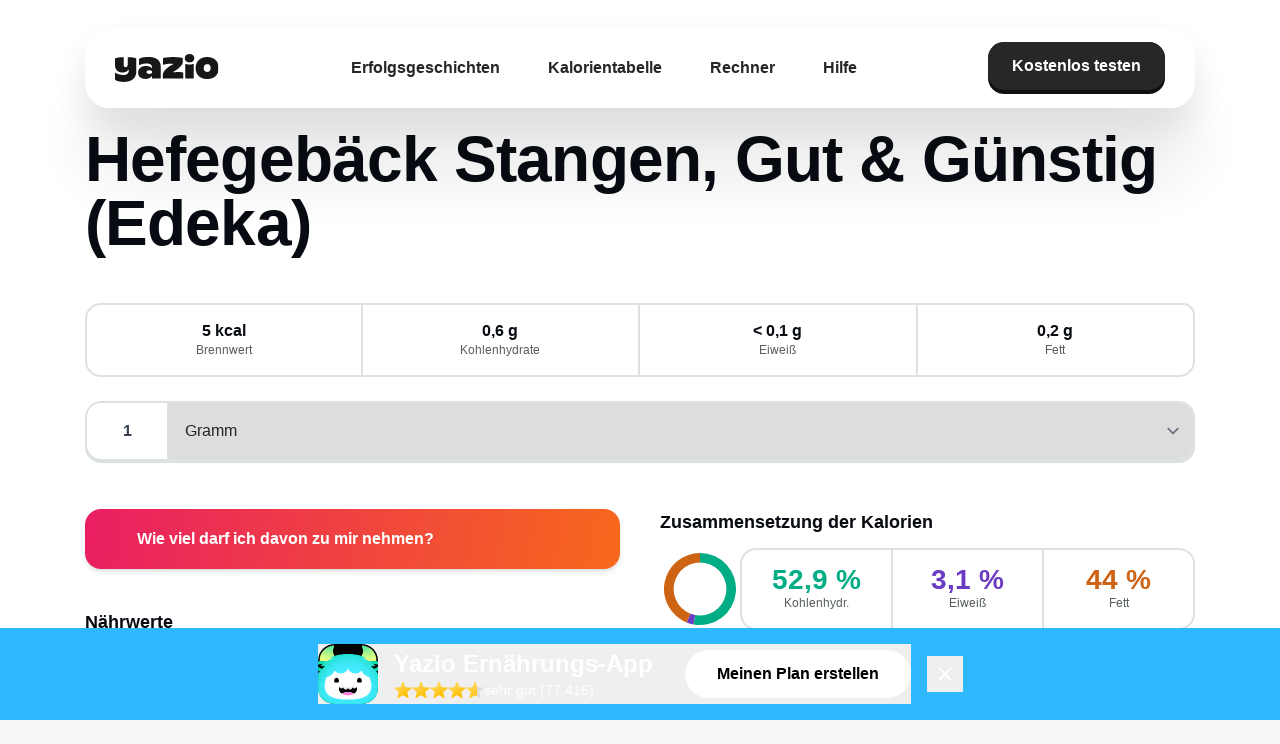

--- FILE ---
content_type: text/html;charset=utf-8
request_url: https://www.yazio.com/de/kalorientabelle/hefegebaeck-stangen-gut-guenstig-edeka.html
body_size: 31113
content:
<!DOCTYPE html><html><head><meta charset="utf-8">
<meta name="viewport" content="width=device-width, initial-scale=1">
<title>Hefegebäck Stangen, Gut &amp; Günstig (Edeka) Kalorien &amp; Nährwerte - Yazio</title>
<script src="https://code.iconify.design/iconify-icon/2.0.0/iconify-icon.min.js" data-hid="iconify-icon"></script>
<link rel="stylesheet" href="/app/fonts/rubik/latin.css" data-hid="locale-font-rubik">
<link rel="stylesheet" href="/app/fonts/noto/latin.css" data-hid="locale-font-noto">
<link rel="stylesheet" href="/app/fonts/aldgate-sans.css" data-hid="aldgate-sans">
<link rel="stylesheet" href="/app/fonts/yazio-sans.css" data-hid="yazio-sans">
<style>#cc-main{background:transparent;color:var(--cc-primary-color);font-family:var(--cc-font-family);font-size:16px;font-weight:400;-webkit-font-smoothing:antialiased;-moz-osx-font-smoothing:grayscale;line-height:1.15;position:relative;text-rendering:optimizeLegibility;-webkit-text-size-adjust:100%;position:fixed;z-index:var(--cc-z-index)}#cc-main :after,#cc-main :before,#cc-main a,#cc-main button,#cc-main div,#cc-main h2,#cc-main input,#cc-main p,#cc-main span{all:unset;box-sizing:border-box}#cc-main .pm__badge,#cc-main button{all:initial;box-sizing:border-box;color:unset;visibility:unset}#cc-main .pm__badge,#cc-main a,#cc-main button,#cc-main input{-webkit-appearance:none;-moz-appearance:none;appearance:none;cursor:pointer;font-family:inherit;font-size:100%;line-height:normal;margin:0;outline:revert;outline-offset:2px;overflow:hidden}#cc-main table,#cc-main tbody,#cc-main td,#cc-main th,#cc-main thead,#cc-main tr{all:revert;color:inherit;font-family:inherit;font-size:inherit;font-weight:inherit}:root{--cc-font-family:-apple-system,BlinkMacSystemFont,"Segoe UI",Roboto,Helvetica,Arial,sans-serif,"Apple Color Emoji","Segoe UI Emoji","Segoe UI Symbol";--cc-modal-border-radius:.5rem;--cc-btn-border-radius:.4rem;--cc-modal-transition-duration:.25s;--cc-link-color:var(--cc-btn-primary-bg);--cc-modal-margin:1rem;--cc-z-index:2147483647;--cc-primary-color:#2c2f31;--cc-secondary-color:#5e6266;--cc-btn-primary-bg:#30363c;--cc-btn-primary-hover-bg:#000;--cc-btn-secondary-bg:#eaeff2;--cc-btn-secondary-hover-bg:#d4dae0;--cc-btn-secondary-hover-color:#000;--cc-btn-secondary-hover-border-color:#d4dae0;--cc-separator-border-color:#f0f4f7;--cc-toggle-on-bg:var(--cc-btn-primary-bg);--cc-toggle-off-bg:#667481;--cc-toggle-readonly-bg:#d5dee2;--cc-cookie-category-block-bg:#f0f4f7;--cc-cookie-category-block-border:#f0f4f7;--cc-cookie-category-block-hover-bg:#e9eff4;--cc-cookie-category-block-hover-border:#e9eff4;--cc-cookie-category-expanded-block-hover-bg:#dee4e9;--cc-webkit-scrollbar-hover-bg:var(--cc-btn-primary-hover-bg);--cc-footer-border-color:#e4eaed;--cc-pm-toggle-border-radius:4em}#cc-main.cc--rtl{direction:rtl}#cc-main .cm__title,#cc-main a,#cc-main b,#cc-main em,#cc-main strong{font-weight:600}#cc-main button>span{pointer-events:none}#cc-main .cc__link,#cc-main a{background-image:linear-gradient(currentColor,currentColor);background-position:0 100%;background-repeat:no-repeat;background-size:0 1px;font-weight:600;position:relative;transition:background-size .25s,color .25s ease}#cc-main .cc__link:hover,#cc-main a:hover{background-size:100% 1px;color:var(--cc-primary-color)}#cc-main .cc__link{color:var(--cc-link-color)}#cc-main .cm__desc,#cc-main .pm__body{overscroll-behavior:auto contain;scrollbar-width:thin}@media screen and (min-width:640px){#cc-main ::-webkit-scrollbar,#cc-main ::-webkit-scrollbar-thumb,#cc-main ::-webkit-scrollbar-track{all:revert}#cc-main ::-webkit-scrollbar-thumb{-webkit-background-clip:padding-box;background-clip:padding-box;background:var(--cc-toggle-readonly-bg);border:.25rem solid var(--cc-bg);border-radius:1rem}#cc-main ::-webkit-scrollbar-thumb:hover{background:var(--cc-toggle-off-bg)}#cc-main ::-webkit-scrollbar{background:transparent;width:12px}}html.disable--interaction.show--consent,html.disable--interaction.show--consent body{height:auto!important;overflow:hidden!important}@media (prefers-reduced-motion){#cc-main{--cc-modal-transition-duration:0s}}.cc--darkmode{--cc-bg:#161a1c;--cc-primary-color:#ebf3f6;--cc-secondary-color:#aebbc5;--cc-btn-primary-bg:#c2d0e0;--cc-btn-primary-color:var(--cc-bg);--cc-btn-primary-border-color:var(--cc-btn-primary-bg);--cc-btn-primary-hover-bg:#98a7b6;--cc-btn-primary-hover-color:#000;--cc-btn-primary-hover-border-color:var(--cc-btn-primary-hover-bg);--cc-btn-secondary-bg:#242c31;--cc-btn-secondary-color:var(--cc-primary-color);--cc-btn-secondary-border-color:var(--cc-btn-secondary-bg);--cc-btn-secondary-hover-bg:#353d43;--cc-btn-secondary-hover-color:#fff;--cc-btn-secondary-hover-border-color:var(--cc-btn-secondary-hover-bg);--cc-separator-border-color:#222a30;--cc-toggle-on-bg:var(--cc-btn-primary-bg);--cc-toggle-off-bg:#525f6b;--cc-toggle-on-knob-bg:var(--cc-btn-primary-color);--cc-toggle-off-knob-bg:var(--cc-btn-primary-color);--cc-toggle-enabled-icon-color:var(--cc-btn-primary-color);--cc-toggle-disabled-icon-color:var(--cc-btn-primary-color);--cc-toggle-readonly-bg:#343e45;--cc-toggle-readonly-knob-bg:#5f6b72;--cc-toggle-readonly-knob-icon-color:var(--cc-toggle-readonly-bg);--cc-section-category-border:#1e2428;--cc-cookie-category-block-bg:#1e2428;--cc-cookie-category-block-border:var(--cc-section-category-border);--cc-cookie-category-block-hover-bg:#242c31;--cc-cookie-category-block-hover-border:#232a2f;--cc-cookie-category-expanded-block-bg:transparent;--cc-cookie-category-expanded-block-hover-bg:var(--cc-toggle-readonly-bg);--cc-overlay-bg:rgba(0,0,0,.65);--cc-webkit-scrollbar-bg:var(--cc-section-category-border);--cc-webkit-scrollbar-hover-bg:var(--cc-btn-primary-hover-bg);--cc-footer-bg:#0c0e0f;--cc-footer-color:var(--cc-secondary-color);--cc-footer-border-color:#060809}.cc--darkmode #cc-main{color-scheme:dark}#cc-main .cm{background:var(--cc-bg);border-radius:var(--cc-modal-border-radius);box-shadow:0 .625em 1.875em #0000024d;display:flex;flex-direction:column;max-width:24rem;opacity:0;overflow:hidden;position:fixed;transform:translateY(1.6em);visibility:hidden;z-index:1}#cc-main .cm--top{top:var(--cc-modal-margin)}#cc-main .cm--middle{top:50%;transform:translateY(calc(-50% + 1.6em))}#cc-main .cm--bottom{bottom:var(--cc-modal-margin)}#cc-main .cm--center{left:var(--cc-modal-margin);margin:0 auto;right:var(--cc-modal-margin);width:unset}#cc-main .cm--left{left:var(--cc-modal-margin);margin-right:var(--cc-modal-margin)}#cc-main .cm--right{margin-left:var(--cc-modal-margin);right:var(--cc-modal-margin)}#cc-main .cm__body{display:flex;flex-direction:column;justify-content:space-between;position:relative}#cc-main .cm__btns,#cc-main .cm__links{padding:1rem 1.3rem;width:unset}#cc-main .cm__texts{display:flex;flex:1;flex-direction:column;justify-content:center;padding:1rem 0 0}#cc-main .cm__desc,#cc-main .cm__title{padding:0 1.3rem}#cc-main .cm__title{font-size:1.05em}#cc-main .cm__title+.cm__desc{margin-top:1.1em}#cc-main .cm__desc{color:var(--cc-secondary-color);font-size:.9em;line-height:1.5;max-height:40vh;overflow-x:visible;overflow-y:auto;padding-bottom:1em}#cc-main .cm__btns{border-top:1px solid var(--cc-separator-border-color);display:flex;flex-direction:column;justify-content:center}#cc-main .cm__btn-group{display:grid;grid-auto-columns:minmax(0,1fr)}#cc-main .cm__btn+.cm__btn,#cc-main .cm__btn-group+.cm__btn-group{margin-top:.375rem}#cc-main .cm--flip .cm__btn+.cm__btn,#cc-main .cm--flip .cm__btn-group+.cm__btn-group{margin-bottom:.375rem;margin-top:0}#cc-main .cm--inline .cm__btn+.cm__btn{margin-left:.375rem;margin-top:0}#cc-main .cm--inline.cm--flip .cm__btn+.cm__btn{margin-bottom:0;margin-left:0;margin-right:.375rem}#cc-main .cm--inline.cm--flip .cm__btn-group+.cm__btn-group{margin-bottom:.375rem;margin-right:0}#cc-main .cm--wide .cm__btn+.cm__btn,#cc-main .cm--wide .cm__btn-group+.cm__btn-group{margin-left:.375rem;margin-top:0}#cc-main .cm--wide.cm--flip .cm__btn+.cm__btn,#cc-main .cm--wide.cm--flip .cm__btn-group+.cm__btn-group{margin-bottom:0;margin-right:.375rem}#cc-main .cm--bar:not(.cm--inline) .cm__btn-group--uneven,#cc-main .cm--wide .cm__btn-group--uneven{display:flex;flex:1;justify-content:space-between}#cc-main .cm--bar:not(.cm--inline).cm--flip .cm__btn-group--uneven,#cc-main .cm--wide.cm--flip .cm__btn-group--uneven{flex-direction:row-reverse}#cc-main .cm__btn{background:var(--cc-btn-primary-bg);border:1px solid var(--cc-btn-primary-border-color);border-radius:var(--cc-btn-border-radius);color:var(--cc-btn-primary-color);font-size:.82em;font-weight:600;min-height:42px;padding:.5em 1em;text-align:center}#cc-main .cm__btn:hover{background:var(--cc-btn-primary-hover-bg);border-color:var(--cc-btn-primary-hover-border-color);color:var(--cc-btn-primary-hover-color)}#cc-main .cm__btn--secondary{background:var(--cc-btn-secondary-bg);border-color:var(--cc-btn-secondary-border-color);color:var(--cc-btn-secondary-color)}#cc-main .cm__btn--secondary:hover{background:var(--cc-btn-secondary-hover-bg);border-color:var(--cc-btn-secondary-hover-border-color);color:var(--cc-btn-secondary-hover-color)}#cc-main .cm__btn--close{border-radius:0;border-bottom-left-radius:var(--cc-btn-border-radius);border-right:none;border-top:none;display:none;font-size:1em;height:42px;min-width:auto!important;overflow:hidden;padding:0!important;position:absolute;right:0;top:0;width:42px}#cc-main .cm__btn--close svg{stroke:var(--cc-btn-primary-color);transform:scale(.5);transition:stroke .15s ease}#cc-main .cm__btn--close:hover svg{stroke:var(--cc-btn-primary-hover-color)}#cc-main .cm__btn--close.cm__btn--secondary svg{stroke:var(--cc-btn-secondary-color)}#cc-main .cm__btn--close.cm__btn--secondary:hover svg{stroke:var(--cc-btn-secondary-hover-color)}#cc-main .cm__btn--close+.cm__texts .cm__title{padding-right:3rem}#cc-main .cm--inline .cm__btn-group{grid-auto-flow:column}#cc-main .cm__footer{background:var(--cc-footer-bg);border-top:1px solid var(--cc-footer-border-color);color:var(--cc-footer-color);padding:.4em 0 .5em}#cc-main .cm__links{display:flex;flex-direction:row;padding-bottom:0;padding-top:0}#cc-main .cm__link-group{display:flex;flex-direction:row;font-size:.8em;width:100%}#cc-main .cm__link-group>*+*{margin-left:1.3rem}#cc-main .cm--flip .cm__btn:last-child{grid-row:1}#cc-main .cm--inline.cm--flip .cm__btn:last-child{grid-column:1}#cc-main .cm--box .cm__btn--close{display:block}#cc-main .cm--box.cm--flip .cm__btns{flex-direction:column-reverse}#cc-main .cm--box.cm--wide{max-width:36em}#cc-main .cm--box.cm--wide .cm__btns{flex-direction:row;justify-content:space-between}#cc-main .cm--box.cm--wide .cm__btn-group{grid-auto-flow:column}#cc-main .cm--box.cm--wide .cm__btn{min-width:120px;padding-left:1.8em;padding-right:1.8em}#cc-main .cm--box.cm--wide.cm--flip .cm__btns{flex-direction:row-reverse}#cc-main .cm--box.cm--wide.cm--flip .cm__btn:last-child{grid-column:1}#cc-main .cm--cloud{max-width:54em;width:unset}#cc-main .cm--cloud .cm__body{flex-direction:row}#cc-main .cm--cloud .cm__texts{flex:1}#cc-main .cm--cloud .cm__desc{max-height:9.4em}#cc-main .cm--cloud .cm__btns{border-left:1px solid var(--cc-separator-border-color);border-top:none;max-width:23em}#cc-main .cm--cloud .cm__btn-group{flex-direction:column}#cc-main .cm--cloud .cm__btn{min-width:19em}#cc-main .cm--cloud.cm--flip .cm__btn-group,#cc-main .cm--cloud.cm--flip .cm__btns{flex-direction:column-reverse}#cc-main .cm--cloud.cm--inline .cm__btn-group{flex-direction:row}#cc-main .cm--cloud.cm--inline .cm__btn{min-width:10em}#cc-main .cm--cloud.cm--inline.cm--flip .cm__btn-group{flex-direction:row-reverse}#cc-main .cm--bar{border-radius:0;left:0;margin:0;max-width:unset;opacity:1;right:0;transform:translateY(0);width:100vw;--cc-modal-transition-duration:.35s}#cc-main .cm--bar.cm--top{top:0;transform:translateY(-100%)}#cc-main .cm--bar.cm--bottom{bottom:0;transform:translateY(100%)}#cc-main .cm--bar .cm__body,#cc-main .cm--bar .cm__links{margin:0 auto;max-width:55em;width:100%}#cc-main .cm--bar .cm__body{padding:.5em 0 .9em}#cc-main .cm--bar .cm__btns{border-top:none;flex-direction:row;justify-content:space-between}#cc-main .cm--bar .cm__btn-group{grid-auto-flow:column}#cc-main .cm--bar:not(.cm--inline) .cm__btn+.cm__btn,#cc-main .cm--bar:not(.cm--inline) .cm__btn-group+.cm__btn-group{margin-left:.375rem;margin-top:0}#cc-main .cm--bar .cm__btn{min-width:120px;padding-left:2em;padding-right:2em}#cc-main .cm--bar.cm--flip:not(.cm--inline) .cm__btn+.cm__btn,#cc-main .cm--bar.cm--flip:not(.cm--inline) .cm__btn-group+.cm__btn-group{margin-bottom:0;margin-left:0;margin-right:.375rem}#cc-main .cm--bar.cm--flip .cm__btns{flex-direction:row-reverse}#cc-main .cm--bar.cm--flip .cm__btn:last-child{grid-column:1}#cc-main .cm--bar.cm--inline .cm__body,#cc-main .cm--bar.cm--inline .cm__links{max-width:74em}#cc-main .cm--bar.cm--inline .cm__body{flex-direction:row;padding:0}#cc-main .cm--bar.cm--inline .cm__btns{flex-direction:column;justify-content:center;max-width:23em}#cc-main .cm--bar.cm--inline.cm--flip .cm__btns{flex-direction:column-reverse}#cc-main .cc--anim .cm,#cc-main .cc--anim.cm-wrapper:before{transition:opacity var(--cc-modal-transition-duration) ease,visibility var(--cc-modal-transition-duration) ease,transform var(--cc-modal-transition-duration) ease}#cc-main .cc--anim .cm__btn,#cc-main .cc--anim .cm__close{transition:background-color .15s ease,border-color .15s ease,color .15s ease}.disable--interaction #cc-main .cm-wrapper:before{background:var(--cc-overlay-bg);bottom:0;content:"";left:0;opacity:0;position:fixed;right:0;top:0;visibility:hidden;z-index:0}.show--consent #cc-main .cc--anim .cm{opacity:1;transform:translateY(0);visibility:visible!important}.show--consent #cc-main .cc--anim .cm--middle{transform:translateY(-50%)}.show--consent #cc-main .cc--anim .cm--bar{transform:translateY(0)}.show--consent #cc-main .cc--anim.cm-wrapper:before{opacity:1;visibility:visible}#cc-main.cc--rtl .cm__btn--close{border-bottom-left-radius:unset;border-bottom-right-radius:var(--cc-btn-border-radius);left:0;right:unset}#cc-main.cc--rtl .cm__btn--close+.cm__texts .cm__title{padding-left:3rem!important;padding-right:1.3rem}#cc-main.cc--rtl .cm--inline .cm__btn+.cm__btn{margin-left:0;margin-right:.375rem}#cc-main.cc--rtl .cm--inline.cm--flip .cm__btn+.cm__btn{margin-left:.375rem;margin-right:0}#cc-main.cc--rtl .cm:not(.cm--inline).cm--bar .cm__btn+.cm__btn,#cc-main.cc--rtl .cm:not(.cm--inline).cm--bar .cm__btn-group+.cm__btn-group,#cc-main.cc--rtl .cm:not(.cm--inline).cm--wide .cm__btn+.cm__btn,#cc-main.cc--rtl .cm:not(.cm--inline).cm--wide .cm__btn-group+.cm__btn-group{margin-left:0;margin-right:.375rem}#cc-main.cc--rtl .cm:not(.cm--inline).cm--bar.cm--flip .cm__btn+.cm__btn,#cc-main.cc--rtl .cm:not(.cm--inline).cm--wide.cm--flip .cm__btn+.cm__btn{margin-left:.375rem;margin-right:0}#cc-main.cc--rtl .cm__link-group>*+*{margin-left:0;margin-right:1.3rem}@media screen and (max-width:640px){#cc-main{--cc-modal-margin:.5em}#cc-main .cm{max-width:none!important;width:auto!important}#cc-main .cm__body{flex-direction:column!important;padding:0!important}#cc-main .cm__btns,#cc-main .cm__desc,#cc-main .cm__links,#cc-main .cm__title{padding-left:1.1rem!important;padding-right:1.1rem!important}#cc-main .cm__btns{border-left:none!important;border-top:1px solid var(--cc-separator-border-color)!important;flex-direction:column!important;max-width:none!important;min-width:auto!important}#cc-main .cm__btn+.cm__btn,#cc-main .cm__btn-group+.cm__btn-group{margin:.375rem 0 0!important}#cc-main .cm--flip .cm__btn+.cm__btn,#cc-main .cm--flip .cm__btn-group+.cm__btn-group{margin-bottom:.375rem!important;margin-top:0!important}#cc-main .cm__btn-group{display:flex!important;flex-direction:column!important;min-width:auto!important}#cc-main .cm__btn{flex:auto!important}#cc-main .cm__link-group{justify-content:center!important}#cc-main .cm--flip .cm__btn-group,#cc-main .cm--flip .cm__btns{flex-direction:column-reverse!important}}#cc-main .pm-wrapper{position:relative;z-index:2}#cc-main .pm{background:var(--cc-bg);border-radius:var(--cc-modal-border-radius);box-shadow:0 .625em 1.875em #0000024d;display:flex;flex-direction:column;opacity:0;overflow:hidden;position:fixed;visibility:hidden;width:100%;width:unset;z-index:1}#cc-main svg{fill:none;width:100%}#cc-main .pm__body,#cc-main .pm__footer,#cc-main .pm__header{padding:1em 1.4em}#cc-main .pm__header{align-items:center;border-bottom:1px solid var(--cc-separator-border-color);display:flex;justify-content:space-between}#cc-main .pm__title{align-items:center;display:flex;flex:1;font-weight:600;margin-right:2em}#cc-main .pm__close-btn{background:var(--cc-btn-secondary-bg);border:1px solid var(--cc-btn-secondary-border-color);border-radius:var(--cc-btn-border-radius);height:40px;position:relative;transition:all .15s ease;width:40px}#cc-main .pm__close-btn span{display:flex;height:100%;width:100%}#cc-main .pm__close-btn svg{stroke:var(--cc-btn-secondary-color);transform:scale(.5);transition:stroke .15s ease}#cc-main .pm__close-btn:hover{background:var(--cc-btn-secondary-hover-bg);border-color:var(--cc-btn-secondary-hover-border-color)}#cc-main .pm__close-btn:hover svg{stroke:var(--cc-btn-secondary-hover-color)}#cc-main .pm__body{flex:1;overflow-y:auto;overflow-y:overlay}#cc-main .pm__section,#cc-main .pm__section--toggle{border-radius:var(--cc-btn-border-radius);display:flex;flex-direction:column;margin-bottom:.5em}#cc-main .pm__section--toggle .pm__section-desc-wrapper{border:1px solid var(--cc-cookie-category-block-border);border-radius:var(--cc-btn-border-radius);border-top:none;border-top-left-radius:0;border-top-right-radius:0;display:none;margin-top:0!important;overflow:hidden}#cc-main .pm__section{border:1px solid var(--cc-separator-border-color);padding:1em;transition:background-color .25s ease,border-color .25s ease}#cc-main .pm__section:first-child{border:none;margin-bottom:2em;margin-top:0;padding:0;transition:none}#cc-main .pm__section:not(:first-child):hover{background:var(--cc-cookie-category-block-bg);border-color:var(--cc-cookie-category-block-border)}#cc-main .pm__section-toggles+.pm__section{margin-top:2em}#cc-main .pm__section--toggle{background:var(--cc-cookie-category-block-bg);border-top:none;margin-bottom:.375rem}#cc-main .pm__section--toggle .pm__section-title{align-items:center;background:var(--cc-cookie-category-block-bg);border:1px solid var(--cc-cookie-category-block-border);display:flex;justify-content:space-between;min-height:58px;padding:1.1em 5.4em 1.1em 1.2em;position:relative;transition:background-color .25s ease,border-color .25s ease;width:100%}#cc-main .pm__section--toggle .pm__section-title:hover{background:var(--cc-cookie-category-block-hover-bg);border-color:var(--cc-cookie-category-block-hover-border)}#cc-main .pm__section--toggle .pm__section-desc{margin-top:0;padding:1em}#cc-main .pm__section--toggle.is-expanded{--cc-cookie-category-block-bg:var(--cc-cookie-category-expanded-block-bg);--cc-cookie-category-block-border:var(--cc-cookie-category-expanded-block-hover-bg)}#cc-main .pm__section--toggle.is-expanded .pm__section-title{border-bottom-left-radius:0;border-bottom-right-radius:0}#cc-main .pm__section--toggle.is-expanded .pm__section-arrow svg{transform:scale(.5) rotate(180deg)}#cc-main .pm__section--toggle.is-expanded .pm__section-desc-wrapper{display:flex}#cc-main .pm__section--expandable .pm__section-title{cursor:pointer;padding-left:3.4em}#cc-main .pm__section--expandable .pm__section-arrow{background:var(--cc-toggle-readonly-bg);border-radius:100%;display:flex;height:20px;justify-content:center;left:18px;pointer-events:none;position:absolute;width:20px}#cc-main .pm__section--expandable .pm__section-arrow svg{stroke:var(--cc-btn-secondary-color);transform:scale(.5)}#cc-main .pm__section-title-wrapper{align-items:center;display:flex;position:relative}#cc-main .pm__section-title-wrapper+.pm__section-desc-wrapper{margin-top:.85em}#cc-main .pm__section-title{border-radius:var(--cc-btn-border-radius);font-size:.95em;font-weight:600}#cc-main .pm__badge{align-items:center;background:var(--cc-btn-secondary-bg);border-radius:5em;color:var(--cc-secondary-color);display:flex;flex:none;font-size:.8em;font-weight:600;height:23px;justify-content:center;margin-left:1em;min-width:23px;overflow:hidden;padding:0 .6em 1px;position:relative;text-align:center;white-space:nowrap;width:auto}#cc-main .pm__service-counter{background:var(--cc-btn-primary-bg);color:var(--cc-btn-primary-color);padding:0;width:23px}#cc-main .pm__service-counter[data-counterlabel]{padding:0 .6em 1px;width:auto}#cc-main .section__toggle,#cc-main .section__toggle-wrapper,#cc-main .toggle__icon,#cc-main .toggle__label{border-radius:var(--cc-pm-toggle-border-radius);height:23px;transform:translateZ(0);width:50px}#cc-main .section__toggle-wrapper{cursor:pointer;position:absolute;right:18px;z-index:1}#cc-main .toggle-service{height:19px;position:relative;right:0;width:42px}#cc-main .toggle-service .section__toggle,#cc-main .toggle-service .toggle__icon,#cc-main .toggle-service .toggle__label{height:19px;width:42px}#cc-main .toggle-service .toggle__icon{position:relative}#cc-main .toggle-service .toggle__icon-circle{height:19px;width:19px}#cc-main .toggle-service .section__toggle:checked~.toggle__icon .toggle__icon-circle{transform:translate(23px)}#cc-main .pm__section--toggle:nth-child(2) .section__toggle-wrapper:after{display:none!important}#cc-main .section__toggle{border:0;cursor:pointer;display:block;left:0;margin:0;position:absolute;top:0}#cc-main .section__toggle:disabled{cursor:not-allowed}#cc-main .toggle__icon{background:var(--cc-toggle-off-bg);box-shadow:0 0 0 1px var(--cc-toggle-off-bg);display:flex;flex-direction:row;pointer-events:none;position:absolute;transition:all .25s ease}#cc-main .toggle__icon-circle{background:var(--cc-toggle-off-knob-bg);border:none;border-radius:var(--cc-pm-toggle-border-radius);box-shadow:0 1px 2px #1820035c;display:block;height:23px;left:0;position:absolute;top:0;transition:transform .25s ease,background-color .25s ease;width:23px}#cc-main .toggle__icon-off,#cc-main .toggle__icon-on{height:100%;position:absolute;transition:opacity .15s ease;width:100%}#cc-main .toggle__icon-on{opacity:0;transform:rotate(45deg)}#cc-main .toggle__icon-on svg{stroke:var(--cc-toggle-on-bg);transform:scale(.55) rotate(-45deg)}#cc-main .toggle__icon-off{opacity:1}#cc-main .toggle__icon-off svg{stroke:var(--cc-toggle-off-bg);transform:scale(.55)}#cc-main .section__toggle:checked~.toggle__icon{background:var(--cc-toggle-on-bg);box-shadow:0 0 0 1px var(--cc-toggle-on-bg)}#cc-main .section__toggle:checked~.toggle__icon .toggle__icon-circle{background-color:var(--cc-toggle-on-knob-bg);transform:translate(27px)}#cc-main .section__toggle:checked~.toggle__icon .toggle__icon-on{opacity:1}#cc-main .section__toggle:checked~.toggle__icon .toggle__icon-off{opacity:0}#cc-main .section__toggle:checked:disabled~.toggle__icon{background:var(--cc-toggle-readonly-bg);box-shadow:0 0 0 1px var(--cc-toggle-readonly-bg)}#cc-main .section__toggle:checked:disabled~.toggle__icon .toggle__icon-circle{background:var(--cc-toggle-readonly-knob-bg);box-shadow:none}#cc-main .section__toggle:checked:disabled~.toggle__icon svg{stroke:var(--cc-toggle-readonly-knob-icon-color)}#cc-main .toggle__label{opacity:0;overflow:hidden;pointer-events:none;position:absolute;top:0;z-index:-1}#cc-main .pm__section-desc-wrapper{color:var(--cc-secondary-color);display:flex;flex-direction:column;font-size:.9em}#cc-main .pm__section-desc-wrapper>:not(:last-child){border-bottom:1px solid var(--cc-cookie-category-block-border)}#cc-main .pm__section-services{display:flex;flex-direction:column}#cc-main .pm__service{align-items:center;display:flex;justify-content:space-between;padding:.4em 1.2em;position:relative;transition:background-color .15s ease}#cc-main .pm__service:hover{background-color:var(--cc-cookie-category-block-hover-bg)}#cc-main .pm__service-header{align-items:center;display:flex;margin-right:1em;width:100%}#cc-main .pm__service-icon{border:2px solid;border-radius:100%;height:8px;margin-left:6px;margin-right:20px;margin-top:1px;min-width:8px}#cc-main .pm__service-title{font-size:.95em;width:100%;word-break:break-word}#cc-main .pm__section-desc{line-height:1.5em}#cc-main .pm__section-table{border-collapse:collapse;font-size:.9em;margin:0;overflow:hidden;padding:0;text-align:left;width:100%}#cc-main .pm__table-caption{text-align:left}#cc-main .pm__table-caption,#cc-main .pm__table-head>tr{border-bottom:1px dashed var(--cc-separator-border-color);color:var(--cc-primary-color);font-weight:600}#cc-main .pm__table-tr{transition:background-color .15s ease}#cc-main .pm__table-tr:hover{background:var(--cc-cookie-category-block-hover-bg)}#cc-main .pm__table-caption,#cc-main .pm__table-td,#cc-main .pm__table-th{padding:.625em .625em .625em 1.2em;vertical-align:top}#cc-main .pm__footer{border-top:1px solid var(--cc-separator-border-color);display:flex;justify-content:space-between}#cc-main .pm__btn-group{display:flex}#cc-main .pm__btn+.pm__btn,#cc-main .pm__btn-group+.pm__btn-group{margin-left:.375rem}#cc-main .pm--flip .pm__btn+.pm__btn,#cc-main .pm--flip .pm__btn-group+.pm__btn-group{margin-left:0;margin-right:.375rem}#cc-main .pm__btn{background:var(--cc-btn-primary-bg);border:1px solid var(--cc-btn-primary-border-color);border-radius:var(--cc-btn-border-radius);color:var(--cc-btn-primary-color);flex:auto;font-size:.82em;font-weight:600;min-height:42px;min-width:110px;padding:.5em 1.5em;text-align:center;transition:background-color .15s ease,border-color .15s ease,color .15s ease}#cc-main .pm__btn:hover{background:var(--cc-btn-primary-hover-bg);border-color:var(--cc-btn-primary-hover-border-color);color:var(--cc-btn-primary-hover-color)}#cc-main .pm__btn--secondary{background:var(--cc-btn-secondary-bg);border-color:var(--cc-btn-secondary-border-color);color:var(--cc-btn-secondary-color)}#cc-main .pm__btn--secondary:hover{background:var(--cc-btn-secondary-hover-bg);border-color:var(--cc-btn-secondary-hover-border-color);color:var(--cc-btn-secondary-hover-color)}#cc-main .pm--box{height:calc(100% - 2em);left:var(--cc-modal-margin);margin:0 auto;max-height:37.5em;max-width:43em;right:var(--cc-modal-margin);top:50%;transform:translateY(calc(-50% + 1.6em))}#cc-main .pm--box.pm--flip .pm__btn-group,#cc-main .pm--box.pm--flip .pm__footer{flex-direction:row-reverse}#cc-main .pm--bar{border-radius:0;bottom:0;height:100%;margin:0;max-height:none;max-width:29em;opacity:1;top:0;width:100%;--cc-modal-transition-duration:.35s}#cc-main .pm--bar .pm__section-table,#cc-main .pm--bar .pm__table-body,#cc-main .pm--bar .pm__table-td,#cc-main .pm--bar .pm__table-th,#cc-main .pm--bar .pm__table-tr{display:block}#cc-main .pm--bar .pm__table-head{display:none}#cc-main .pm--bar .pm__table-caption{display:block}#cc-main .pm--bar .pm__table-tr:not(:last-child){border-bottom:1px solid var(--cc-separator-border-color)}#cc-main .pm--bar .pm__table-td{display:flex;justify-content:space-between}#cc-main .pm--bar .pm__table-td:before{color:var(--cc-primary-color);content:attr(data-column);flex:1;font-weight:600;min-width:100px;overflow:hidden;padding-right:2em;text-overflow:ellipsis}#cc-main .pm--bar .pm__table-td>div{flex:3}#cc-main .pm--bar:not(.pm--wide) .pm__body,#cc-main .pm--bar:not(.pm--wide) .pm__footer,#cc-main .pm--bar:not(.pm--wide) .pm__header{padding:1em 1.3em}#cc-main .pm--bar:not(.pm--wide) .pm__btn-group,#cc-main .pm--bar:not(.pm--wide) .pm__footer{flex-direction:column}#cc-main .pm--bar:not(.pm--wide) .pm__btn+.pm__btn,#cc-main .pm--bar:not(.pm--wide) .pm__btn-group+.pm__btn-group{margin:.375rem 0 0}#cc-main .pm--bar:not(.pm--wide).pm--flip .pm__btn-group,#cc-main .pm--bar:not(.pm--wide).pm--flip .pm__footer{flex-direction:column-reverse}#cc-main .pm--bar:not(.pm--wide).pm--flip .pm__btn+.pm__btn,#cc-main .pm--bar:not(.pm--wide).pm--flip .pm__btn-group+.pm__btn-group{margin-bottom:.375rem;margin-top:0}#cc-main .pm--bar:not(.pm--wide) .pm__badge{display:none}#cc-main .pm--bar.pm--left{left:0;transform:translate(-100%)}#cc-main .pm--bar.pm--right{right:0;transform:translate(100%)}#cc-main .pm--bar.pm--wide{max-width:35em}#cc-main .pm--bar.pm--wide .pm__body,#cc-main .pm--bar.pm--wide .pm__footer,#cc-main .pm--bar.pm--wide .pm__header{padding:1em 1.4em}#cc-main .pm--bar.pm--wide.pm--flip .pm__btn-group,#cc-main .pm--bar.pm--wide.pm--flip .pm__footer{flex-direction:row-reverse}#cc-main .pm-overlay{background:var(--cc-overlay-bg);bottom:0;content:"";left:0;opacity:0;position:fixed;right:0;top:0;visibility:hidden;z-index:1}#cc-main .cc--anim .pm,#cc-main .cc--anim .pm-overlay{transition:opacity var(--cc-modal-transition-duration) ease,visibility var(--cc-modal-transition-duration) ease,transform var(--cc-modal-transition-duration) ease}.show--preferences #cc-main .cc--anim .pm{opacity:1;visibility:visible!important}.show--preferences #cc-main .cc--anim .pm--box{transform:translateY(-50%)}.show--preferences #cc-main .cc--anim .pm--bar{transform:translate(0)}.show--preferences #cc-main .cc--anim .pm-overlay{opacity:1;visibility:visible}#cc-main.cc--rtl .pm__service-header{margin-left:1em;margin-right:0}#cc-main.cc--rtl .pm__section-arrow{left:unset;right:18px}#cc-main.cc--rtl .section__toggle-wrapper{left:18px;right:unset;transform-origin:left}#cc-main.cc--rtl .toggle-service{left:0}#cc-main.cc--rtl .pm__service-icon{margin-left:20px;margin-right:5px}#cc-main.cc--rtl .pm__section--toggle .pm__section-title{padding-left:5.4em;padding-right:1.2em}#cc-main.cc--rtl .pm__section--expandable .pm__section-title{padding-right:3.4em}#cc-main.cc--rtl .pm__badge{margin-left:unset;margin-right:1em}#cc-main.cc--rtl .toggle__icon-circle{transform:translate(27px)}#cc-main.cc--rtl .toggle-service .toggle__icon-circle{transform:translate(23px)}#cc-main.cc--rtl .section__toggle:checked~.toggle__icon .toggle__icon-circle{transform:translate(0)}#cc-main.cc--rtl .pm__table-td,#cc-main.cc--rtl .pm__table-th{padding-left:unset;padding-right:1.2em;text-align:right}#cc-main.cc--rtl .pm__table-td{padding-left:unset;padding-right:1.2em}#cc-main.cc--rtl .pm__table-td:before{padding-left:2em;padding-right:unset}#cc-main.cc--rtl .pm__btn+.pm__btn,#cc-main.cc--rtl .pm__btn-group+.pm__btn-group{margin-left:0;margin-right:.375rem}#cc-main.cc--rtl .pm--flip .pm__btn+.pm__btn,#cc-main.cc--rtl .pm--flip .pm__btn-group+.pm__btn-group{margin-left:.375rem;margin-right:0}#cc-main.cc--rtl .pm--flip.pm--bar:not(.pm--wide) .pm__btn+.pm__btn,#cc-main.cc--rtl .pm--flip.pm--bar:not(.pm--wide) .pm__btn-group+.pm__btn-group{margin-left:0}@media screen and (max-width:640px){#cc-main .pm{border-radius:0;bottom:0;height:auto;left:0;max-height:100%;max-width:none!important;right:0;top:0;transform:translateY(1.6em)}#cc-main .pm__body,#cc-main .pm__footer,#cc-main .pm__header{padding:.9em!important}#cc-main .pm__badge{display:none}#cc-main .pm__section-table,#cc-main .pm__table-body,#cc-main .pm__table-caption,#cc-main .pm__table-td,#cc-main .pm__table-th,#cc-main .pm__table-tr{display:block}#cc-main .pm__table-head{display:none}#cc-main .pm__table-tr:not(:last-child){border-bottom:1px solid var(--cc-separator-border-color)}#cc-main .pm__table-td{display:flex;justify-content:space-between}#cc-main .pm__table-td:before{color:var(--cc-primary-color);content:attr(data-column);flex:1;font-weight:600;min-width:100px;overflow:hidden;padding-right:2em;text-overflow:ellipsis}#cc-main .pm__table-td>div{flex:3}#cc-main .pm__btn-group,#cc-main .pm__footer{flex-direction:column!important}#cc-main .pm__btn-group{display:flex!important}#cc-main .pm__btn+.pm__btn,#cc-main .pm__btn-group+.pm__btn-group{margin:.375rem 0 0!important}#cc-main .pm--flip .pm__btn+.pm__btn,#cc-main .pm--flip .pm__btn-group+.pm__btn-group{margin-bottom:.375rem!important;margin-top:0!important}#cc-main .pm--flip .pm__btn-group,#cc-main .pm--flip .pm__footer{flex-direction:column-reverse!important}.show--preferences #cc-main .cc--anim .pm{transform:translateY(0)!important}}*,:after,:before{--tw-border-spacing-x:0;--tw-border-spacing-y:0;--tw-translate-x:0;--tw-translate-y:0;--tw-rotate:0;--tw-skew-x:0;--tw-skew-y:0;--tw-scale-x:1;--tw-scale-y:1;--tw-pan-x: ;--tw-pan-y: ;--tw-pinch-zoom: ;--tw-scroll-snap-strictness:proximity;--tw-gradient-from-position: ;--tw-gradient-via-position: ;--tw-gradient-to-position: ;--tw-ordinal: ;--tw-slashed-zero: ;--tw-numeric-figure: ;--tw-numeric-spacing: ;--tw-numeric-fraction: ;--tw-ring-inset: ;--tw-ring-offset-width:0px;--tw-ring-offset-color:#fff;--tw-ring-color:rgba(59,130,246,.5);--tw-ring-offset-shadow:0 0 #0000;--tw-ring-shadow:0 0 #0000;--tw-shadow:0 0 #0000;--tw-shadow-colored:0 0 #0000;--tw-blur: ;--tw-brightness: ;--tw-contrast: ;--tw-grayscale: ;--tw-hue-rotate: ;--tw-invert: ;--tw-saturate: ;--tw-sepia: ;--tw-drop-shadow: ;--tw-backdrop-blur: ;--tw-backdrop-brightness: ;--tw-backdrop-contrast: ;--tw-backdrop-grayscale: ;--tw-backdrop-hue-rotate: ;--tw-backdrop-invert: ;--tw-backdrop-opacity: ;--tw-backdrop-saturate: ;--tw-backdrop-sepia: ;--tw-contain-size: ;--tw-contain-layout: ;--tw-contain-paint: ;--tw-contain-style: }::backdrop{--tw-border-spacing-x:0;--tw-border-spacing-y:0;--tw-translate-x:0;--tw-translate-y:0;--tw-rotate:0;--tw-skew-x:0;--tw-skew-y:0;--tw-scale-x:1;--tw-scale-y:1;--tw-pan-x: ;--tw-pan-y: ;--tw-pinch-zoom: ;--tw-scroll-snap-strictness:proximity;--tw-gradient-from-position: ;--tw-gradient-via-position: ;--tw-gradient-to-position: ;--tw-ordinal: ;--tw-slashed-zero: ;--tw-numeric-figure: ;--tw-numeric-spacing: ;--tw-numeric-fraction: ;--tw-ring-inset: ;--tw-ring-offset-width:0px;--tw-ring-offset-color:#fff;--tw-ring-color:rgba(59,130,246,.5);--tw-ring-offset-shadow:0 0 #0000;--tw-ring-shadow:0 0 #0000;--tw-shadow:0 0 #0000;--tw-shadow-colored:0 0 #0000;--tw-blur: ;--tw-brightness: ;--tw-contrast: ;--tw-grayscale: ;--tw-hue-rotate: ;--tw-invert: ;--tw-saturate: ;--tw-sepia: ;--tw-drop-shadow: ;--tw-backdrop-blur: ;--tw-backdrop-brightness: ;--tw-backdrop-contrast: ;--tw-backdrop-grayscale: ;--tw-backdrop-hue-rotate: ;--tw-backdrop-invert: ;--tw-backdrop-opacity: ;--tw-backdrop-saturate: ;--tw-backdrop-sepia: ;--tw-contain-size: ;--tw-contain-layout: ;--tw-contain-paint: ;--tw-contain-style: }/*! tailwindcss v3.4.17 | MIT License | https://tailwindcss.com*/*,:after,:before{border:0 solid #e5e7eb;box-sizing:border-box}:after,:before{--tw-content:""}:host,html{line-height:1.5;-webkit-text-size-adjust:100%;font-family:Rubik,Helvetica,Arial,sans-serif;font-feature-settings:normal;font-variation-settings:normal;-moz-tab-size:4;-o-tab-size:4;tab-size:4;-webkit-tap-highlight-color:transparent}body{line-height:inherit;margin:0}hr{border-top-width:1px;color:inherit;height:0}abbr:where([title]){-webkit-text-decoration:underline dotted;text-decoration:underline dotted}h1,h2,h3,h4,h5,h6{font-size:inherit;font-weight:inherit}a{color:inherit;text-decoration:inherit}b,strong{font-weight:bolder}code,kbd,pre,samp{font-family:ui-monospace,SFMono-Regular,Menlo,Monaco,Consolas,Liberation Mono,Courier New,monospace;font-feature-settings:normal;font-size:1em;font-variation-settings:normal}small{font-size:80%}sub,sup{font-size:75%;line-height:0;position:relative;vertical-align:baseline}sub{bottom:-.25em}sup{top:-.5em}table{border-collapse:collapse;border-color:inherit;text-indent:0}button,input,optgroup,select,textarea{color:inherit;font-family:inherit;font-feature-settings:inherit;font-size:100%;font-variation-settings:inherit;font-weight:inherit;letter-spacing:inherit;line-height:inherit;margin:0;padding:0}button,select{text-transform:none}button,input:where([type=button]),input:where([type=reset]),input:where([type=submit]){-webkit-appearance:button;background-color:transparent;background-image:none}:-moz-focusring{outline:auto}:-moz-ui-invalid{box-shadow:none}progress{vertical-align:baseline}::-webkit-inner-spin-button,::-webkit-outer-spin-button{height:auto}[type=search]{-webkit-appearance:textfield;outline-offset:-2px}::-webkit-search-decoration{-webkit-appearance:none}::-webkit-file-upload-button{-webkit-appearance:button;font:inherit}summary{display:list-item}blockquote,dd,dl,figure,h1,h2,h3,h4,h5,h6,hr,p,pre{margin:0}fieldset{margin:0}fieldset,legend{padding:0}menu,ol,ul{list-style:none;margin:0;padding:0}dialog{padding:0}textarea{resize:vertical}input::-moz-placeholder,textarea::-moz-placeholder{color:#9ca3af;opacity:1}input::placeholder,textarea::placeholder{color:#9ca3af;opacity:1}[role=button],button{cursor:pointer}:disabled{cursor:default}audio,canvas,embed,iframe,img,object,svg,video{display:block;vertical-align:middle}img,video{height:auto;max-width:100%}[hidden]:where(:not([hidden=until-found])){display:none}[multiple],[type=date],[type=datetime-local],[type=email],[type=month],[type=number],[type=password],[type=search],[type=tel],[type=text],[type=time],[type=url],[type=week],input:where(:not([type])),select,textarea{-webkit-appearance:none;-moz-appearance:none;appearance:none;background-color:#fff;border-color:#6b7280;border-radius:0;border-width:1px;font-size:1rem;line-height:1.5rem;padding:.5rem .75rem;--tw-shadow:0 0 #0000}[multiple]:focus,[type=date]:focus,[type=datetime-local]:focus,[type=email]:focus,[type=month]:focus,[type=number]:focus,[type=password]:focus,[type=search]:focus,[type=tel]:focus,[type=text]:focus,[type=time]:focus,[type=url]:focus,[type=week]:focus,input:where(:not([type])):focus,select:focus,textarea:focus{outline:2px solid transparent;outline-offset:2px;--tw-ring-inset:var(--tw-empty, );--tw-ring-offset-width:0px;--tw-ring-offset-color:#fff;--tw-ring-color:#2563eb;--tw-ring-offset-shadow:var(--tw-ring-inset) 0 0 0 var(--tw-ring-offset-width) var(--tw-ring-offset-color);--tw-ring-shadow:var(--tw-ring-inset) 0 0 0 calc(1px + var(--tw-ring-offset-width)) var(--tw-ring-color);border-color:#2563eb;box-shadow:var(--tw-ring-offset-shadow),var(--tw-ring-shadow),var(--tw-shadow)}input::-moz-placeholder,textarea::-moz-placeholder{color:#6b7280;opacity:1}input::placeholder,textarea::placeholder{color:#6b7280;opacity:1}::-webkit-datetime-edit-fields-wrapper{padding:0}::-webkit-date-and-time-value{min-height:1.5em;text-align:inherit}::-webkit-datetime-edit{display:inline-flex}::-webkit-datetime-edit,::-webkit-datetime-edit-day-field,::-webkit-datetime-edit-hour-field,::-webkit-datetime-edit-meridiem-field,::-webkit-datetime-edit-millisecond-field,::-webkit-datetime-edit-minute-field,::-webkit-datetime-edit-month-field,::-webkit-datetime-edit-second-field,::-webkit-datetime-edit-year-field{padding-bottom:0;padding-top:0}select{background-image:url("data:image/svg+xml;charset=utf-8,%3Csvg xmlns='http://www.w3.org/2000/svg' fill='none' viewBox='0 0 20 20'%3E%3Cpath stroke='%236b7280' stroke-linecap='round' stroke-linejoin='round' stroke-width='1.5' d='m6 8 4 4 4-4'/%3E%3C/svg%3E");background-position:right .5rem center;background-repeat:no-repeat;background-size:1.5em 1.5em;padding-right:2.5rem;-webkit-print-color-adjust:exact;print-color-adjust:exact}[multiple],[size]:where(select:not([size="1"])){background-image:none;background-position:0 0;background-repeat:unset;background-size:initial;padding-right:.75rem;-webkit-print-color-adjust:unset;print-color-adjust:unset}[type=checkbox],[type=radio]{-webkit-appearance:none;-moz-appearance:none;appearance:none;background-color:#fff;background-origin:border-box;border-color:#6b7280;border-width:1px;color:#2563eb;display:inline-block;flex-shrink:0;height:1rem;padding:0;-webkit-print-color-adjust:exact;print-color-adjust:exact;-webkit-user-select:none;-moz-user-select:none;user-select:none;vertical-align:middle;width:1rem;--tw-shadow:0 0 #0000}[type=checkbox]{border-radius:0}[type=radio]{border-radius:100%}[type=checkbox]:focus,[type=radio]:focus{outline:2px solid transparent;outline-offset:2px;--tw-ring-inset:var(--tw-empty, );--tw-ring-offset-width:2px;--tw-ring-offset-color:#fff;--tw-ring-color:#2563eb;--tw-ring-offset-shadow:var(--tw-ring-inset) 0 0 0 var(--tw-ring-offset-width) var(--tw-ring-offset-color);--tw-ring-shadow:var(--tw-ring-inset) 0 0 0 calc(2px + var(--tw-ring-offset-width)) var(--tw-ring-color);box-shadow:var(--tw-ring-offset-shadow),var(--tw-ring-shadow),var(--tw-shadow)}[type=checkbox]:checked,[type=radio]:checked{background-color:currentColor;background-position:50%;background-repeat:no-repeat;background-size:100% 100%;border-color:transparent}[type=checkbox]:checked{background-image:url("data:image/svg+xml;charset=utf-8,%3Csvg xmlns='http://www.w3.org/2000/svg' fill='%23fff' viewBox='0 0 16 16'%3E%3Cpath d='M12.207 4.793a1 1 0 0 1 0 1.414l-5 5a1 1 0 0 1-1.414 0l-2-2a1 1 0 0 1 1.414-1.414L6.5 9.086l4.293-4.293a1 1 0 0 1 1.414 0'/%3E%3C/svg%3E")}@media (forced-colors:active){[type=checkbox]:checked{-webkit-appearance:auto;-moz-appearance:auto;appearance:auto}}[type=radio]:checked{background-image:url("data:image/svg+xml;charset=utf-8,%3Csvg xmlns='http://www.w3.org/2000/svg' fill='%23fff' viewBox='0 0 16 16'%3E%3Ccircle cx='8' cy='8' r='3'/%3E%3C/svg%3E")}@media (forced-colors:active){[type=radio]:checked{-webkit-appearance:auto;-moz-appearance:auto;appearance:auto}}[type=checkbox]:checked:focus,[type=checkbox]:checked:hover,[type=radio]:checked:focus,[type=radio]:checked:hover{background-color:currentColor;border-color:transparent}[type=checkbox]:indeterminate{background-color:currentColor;background-image:url("data:image/svg+xml;charset=utf-8,%3Csvg xmlns='http://www.w3.org/2000/svg' fill='none' viewBox='0 0 16 16'%3E%3Cpath stroke='%23fff' stroke-linecap='round' stroke-linejoin='round' stroke-width='2' d='M4 8h8'/%3E%3C/svg%3E");background-position:50%;background-repeat:no-repeat;background-size:100% 100%;border-color:transparent}@media (forced-colors:active){[type=checkbox]:indeterminate{-webkit-appearance:auto;-moz-appearance:auto;appearance:auto}}[type=checkbox]:indeterminate:focus,[type=checkbox]:indeterminate:hover{background-color:currentColor;border-color:transparent}[type=file]{background:unset;border-color:inherit;border-radius:0;border-width:0;font-size:unset;line-height:inherit;padding:0}[type=file]:focus{outline:1px solid ButtonText;outline:1px auto -webkit-focus-ring-color}.\!container{margin-left:auto!important;margin-right:auto!important;width:100%!important}.container{margin-left:auto;margin-right:auto;width:100%}@media (min-width:640px){.\!container{max-width:640px!important}.container{max-width:640px}}@media (min-width:768px){.\!container{max-width:768px!important}.container{max-width:768px}}@media (min-width:1024px){.\!container{max-width:1024px!important}.container{max-width:1024px}}@media (min-width:1140px){.\!container{max-width:1140px!important}.container{max-width:1140px}}.sr-only{height:1px;margin:-1px;overflow:hidden;padding:0;position:absolute;width:1px;clip:rect(0,0,0,0);border-width:0;white-space:nowrap}.pointer-events-none{pointer-events:none}.visible{visibility:visible}.static{position:static}.fixed{position:fixed}.absolute{position:absolute}.relative{position:relative}.sticky{position:sticky}.inset-0{top:0;right:0;bottom:0;left:0}.inset-x-0{left:0;right:0}.inset-y-0{bottom:0;top:0}.-bottom-6{bottom:-1.5rem}.-top-3\.5{top:-.875rem}.-top-6{top:-1.5rem}.bottom-0{bottom:0}.bottom-14{bottom:3.5rem}.bottom-2{bottom:.5rem}.bottom-5{bottom:1.25rem}.bottom-6{bottom:1.5rem}.left-0{left:0}.left-1\/2{left:50%}.left-\[30\%\]{left:30%}.left-\[50\%\]{left:50%}.left-\[52\%\]{left:52%}.left-\[68\%\]{left:68%}.right-0{right:0}.right-1{right:.25rem}.right-2{right:.5rem}.right-4{right:1rem}.right-5{right:1.25rem}.right-\[5\%\]{right:5%}.top-0{top:0}.top-1\/2{top:50%}.top-7{top:1.75rem}.top-8{top:2rem}.top-\[20\%\]{top:20%}.top-\[22\%\]{top:22%}.top-\[27\%\]{top:27%}.top-\[3\.8rem\]{top:3.8rem}.top-\[5\%\]{top:5%}.top-\[80\%\]{top:80%}.top-\[8px\]{top:8px}.-z-10{z-index:-10}.-z-20{z-index:-20}.z-0{z-index:0}.z-10{z-index:10}.z-20{z-index:20}.z-30{z-index:30}.z-50{z-index:50}.z-\[9999\]{z-index:9999}.order-1{order:1}.order-2{order:2}.order-3{order:3}.col-span-full{grid-column:1/-1}.\!m-0{margin:0!important}.m-0{margin:0}.m-2\.5{margin:.625rem}.m-3{margin:.75rem}.m-4{margin:1rem}.m-auto{margin:auto}.-mx-6{margin-left:-1.5rem;margin-right:-1.5rem}.-my-\[2px\]{margin-bottom:-2px;margin-top:-2px}.mx-5{margin-left:1.25rem;margin-right:1.25rem}.mx-auto{margin-left:auto;margin-right:auto}.my-1{margin-bottom:.25rem;margin-top:.25rem}.my-12{margin-bottom:3rem;margin-top:3rem}.my-4{margin-bottom:1rem;margin-top:1rem}.my-5{margin-bottom:1.25rem;margin-top:1.25rem}.my-6{margin-bottom:1.5rem;margin-top:1.5rem}.my-8{margin-bottom:2rem;margin-top:2rem}.-mb-3{margin-bottom:-.75rem}.-mb-5{margin-bottom:-1.25rem}.-mb-6{margin-bottom:-1.5rem}.-ml-\[2px\]{margin-left:-2px}.-mr-2\.5{margin-right:-.625rem}.-mt-1{margin-top:-.25rem}.-mt-16{margin-top:-4rem}.-mt-5{margin-top:-1.25rem}.-mt-8{margin-top:-2rem}.mb-0{margin-bottom:0}.mb-0\.5{margin-bottom:.125rem}.mb-1\.5{margin-bottom:.375rem}.mb-10{margin-bottom:2.5rem}.mb-12{margin-bottom:3rem}.mb-14{margin-bottom:3.5rem}.mb-16{margin-bottom:4rem}.mb-2{margin-bottom:.5rem}.mb-28{margin-bottom:7rem}.mb-3{margin-bottom:.75rem}.mb-4{margin-bottom:1rem}.mb-5{margin-bottom:1.25rem}.mb-6{margin-bottom:1.5rem}.mb-yettie-large{margin-bottom:2rem}.mb-yettie-medium{margin-bottom:1.5rem}.mb-yettie-mega{margin-bottom:4rem}.mb-yettie-small{margin-bottom:1rem}.mb-yettie-xxs{margin-bottom:.5rem}.me-1{margin-inline-end:.25rem}.ml-1{margin-left:.25rem}.ml-2{margin-left:.5rem}.ml-4{margin-left:1rem}.ml-5{margin-left:1.25rem}.ml-8{margin-left:2rem}.ml-auto{margin-left:auto}.mr-1{margin-right:.25rem}.mr-2{margin-right:.5rem}.mr-4{margin-right:1rem}.mr-\[47\%\]{margin-right:47%}.mr-yettie-xxs{margin-right:.5rem}.mt-0{margin-top:0}.mt-1{margin-top:.25rem}.mt-10{margin-top:2.5rem}.mt-12{margin-top:3rem}.mt-16{margin-top:4rem}.mt-2{margin-top:.5rem}.mt-3{margin-top:.75rem}.mt-36{margin-top:9rem}.mt-4{margin-top:1rem}.mt-5{margin-top:1.25rem}.mt-6{margin-top:1.5rem}.mt-7{margin-top:1.75rem}.mt-8{margin-top:2rem}.mt-\[-15\%\]{margin-top:-15%}.mt-auto{margin-top:auto}.mt-yettie-medium{margin-top:1.5rem}.mt-yettie-small{margin-top:1rem}.mt-yettie-xl{margin-top:2.5rem}.mt-yettie-xxl{margin-top:3rem}.mt-yettie-xxxl{margin-top:3.5rem}.line-clamp-\[9\]{display:-webkit-box;overflow:hidden;-webkit-box-orient:vertical;-webkit-line-clamp:9}.block{display:block}.inline-block{display:inline-block}.inline{display:inline}.flex{display:flex}.inline-flex{display:inline-flex}.table{display:table}.grid{display:grid}.contents{display:contents}.hidden{display:none}.aspect-\[1\.35\]{aspect-ratio:1.35}.aspect-\[1\.6\]{aspect-ratio:1.6}.aspect-square{aspect-ratio:1/1}.\!size-16{height:4rem!important;width:4rem!important}.size-10{height:2.5rem;width:2.5rem}.size-2{height:.5rem;width:.5rem}.size-28{height:7rem;width:7rem}.size-4{height:1rem;width:1rem}.size-40{height:10rem;width:10rem}.size-44{height:11rem;width:11rem}.size-48{height:12rem;width:12rem}.size-56{height:14rem;width:14rem}.size-6{height:1.5rem;width:1.5rem}.size-7{height:1.75rem;width:1.75rem}.size-8{height:2rem;width:2rem}.size-80{height:20rem;width:20rem}.size-9{height:2.25rem;width:2.25rem}.size-96{height:24rem;width:24rem}.size-\[1\.5rem\]{height:1.5rem;width:1.5rem}.size-\[180px\]{height:180px;width:180px}.size-\[5\.5rem\]{height:5.5rem;width:5.5rem}.size-full{height:100%;width:100%}.h-1{height:.25rem}.h-1\/4{height:25%}.h-10{height:2.5rem}.h-12{height:3rem}.h-16{height:4rem}.h-24{height:6rem}.h-3{height:.75rem}.h-3\.5{height:.875rem}.h-32{height:8rem}.h-4{height:1rem}.h-40{height:10rem}.h-5{height:1.25rem}.h-52{height:13rem}.h-6{height:1.5rem}.h-60{height:15rem}.h-7{height:1.75rem}.h-8{height:2rem}.h-9{height:2.25rem}.h-\[120px\]{height:120px}.h-\[159\%\]{height:159%}.h-\[200\%\]{height:200%}.h-\[200px\]{height:200px}.h-\[222px\]{height:222px}.h-\[24rem\]{height:24rem}.h-\[260px\]{height:260px}.h-\[3\.5rem\]{height:3.5rem}.h-\[350px\]{height:350px}.h-\[35vh\]{height:35vh}.h-\[3px\]{height:3px}.h-\[40px\]{height:40px}.h-\[45vh\]{height:45vh}.h-\[52px\]{height:52px}.h-\[60px\]{height:60px}.h-\[667px\]{height:667px}.h-\[7\.5px\]{height:7.5px}.h-\[70px\]{height:70px}.h-\[72px\]{height:72px}.h-\[92px\]{height:92px}.h-auto{height:auto}.h-dvh{height:100dvh}.h-full{height:100%}.h-yettie-small{height:1rem}.h-yettie-xxxs{height:.25rem}.max-h-0{max-height:0}.max-h-96{max-height:24rem}.min-h-20{min-height:5rem}.min-h-full{min-height:100%}.min-h-screen{min-height:100vh}.w-1\/2{width:50%}.w-10{width:2.5rem}.w-10\/12{width:83.333333%}.w-12{width:3rem}.w-14{width:3.5rem}.w-20{width:5rem}.w-24{width:6rem}.w-28{width:7rem}.w-3{width:.75rem}.w-3\/12{width:25%}.w-40{width:10rem}.w-5{width:1.25rem}.w-5\/12{width:41.666667%}.w-6{width:1.5rem}.w-6\/12{width:50%}.w-60{width:15rem}.w-64{width:16rem}.w-7{width:1.75rem}.w-7\/12{width:58.333333%}.w-8{width:2rem}.w-8\/12{width:66.666667%}.w-9\/12{width:75%}.w-96{width:24rem}.w-\[12\%\]{width:12%}.w-\[159\%\]{width:159%}.w-\[2\.5px\]{width:2.5px}.w-\[200\%\]{width:200%}.w-\[200px\]{width:200px}.w-\[260px\]{width:260px}.w-\[280px\]{width:280px}.w-\[300\%\]{width:300%}.w-\[314px\]{width:314px}.w-\[343px\]{width:343px}.w-\[35rem\]{width:35rem}.w-\[48px\]{width:48px}.w-\[48rem\]{width:48rem}.w-\[50px\]{width:50px}.w-\[60px\]{width:60px}.w-\[72px\]{width:72px}.w-\[96px\]{width:96px}.w-fit{width:-moz-fit-content;width:fit-content}.w-full{width:100%}.w-screen{width:100vw}.min-w-0{min-width:0}.min-w-36{min-width:9rem}.min-w-4{min-width:1rem}.min-w-\[280px\]{min-width:280px}.min-w-\[4\.75rem\]{min-width:4.75rem}.min-w-\[83\%\]{min-width:83%}.max-w-2xl{max-width:42rem}.max-w-36{max-width:9rem}.max-w-3xl{max-width:48rem}.max-w-48{max-width:12rem}.max-w-52{max-width:13rem}.max-w-80{max-width:20rem}.max-w-96{max-width:24rem}.max-w-\[100px\]{max-width:100px}.max-w-\[10rem\]{max-width:10rem}.max-w-\[25rem\]{max-width:25rem}.max-w-\[50\%\]{max-width:50%}.max-w-\[50rem\]{max-width:50rem}.max-w-\[52rem\]{max-width:52rem}.max-w-\[600px\]{max-width:600px}.max-w-\[90\%\]{max-width:90%}.max-w-full{max-width:100%}.max-w-lg{max-width:32rem}.max-w-md{max-width:28rem}.max-w-sm{max-width:24rem}.max-w-xl{max-width:36rem}.max-w-xs{max-width:20rem}.flex-1{flex:1 1 0%}.flex-none{flex:none}.flex-shrink-0,.shrink-0{flex-shrink:0}.flex-grow,.grow{flex-grow:1}.grow-0{flex-grow:0}.basis-1\/2{flex-basis:50%}.basis-1\/3{flex-basis:33.333333%}.basis-1\/4{flex-basis:25%}.basis-2\/3{flex-basis:66.666667%}.basis-\[min-content\]{flex-basis:min-content}.-translate-x-1{--tw-translate-x:-.25rem}.-translate-x-1,.-translate-x-1\/2{transform:translate(var(--tw-translate-x),var(--tw-translate-y)) rotate(var(--tw-rotate)) skew(var(--tw-skew-x)) skewY(var(--tw-skew-y)) scaleX(var(--tw-scale-x)) scaleY(var(--tw-scale-y))}.-translate-x-1\/2{--tw-translate-x:-50%}.-translate-x-5{--tw-translate-x:-1.25rem}.-translate-x-5,.-translate-y-1\/2{transform:translate(var(--tw-translate-x),var(--tw-translate-y)) rotate(var(--tw-rotate)) skew(var(--tw-skew-x)) skewY(var(--tw-skew-y)) scaleX(var(--tw-scale-x)) scaleY(var(--tw-scale-y))}.-translate-y-1\/2{--tw-translate-y:-50%}.-translate-y-4{--tw-translate-y:-1rem}.-translate-y-4,.-translate-y-\[62\.5\%\]{transform:translate(var(--tw-translate-x),var(--tw-translate-y)) rotate(var(--tw-rotate)) skew(var(--tw-skew-x)) skewY(var(--tw-skew-y)) scaleX(var(--tw-scale-x)) scaleY(var(--tw-scale-y))}.-translate-y-\[62\.5\%\]{--tw-translate-y:-62.5%}.translate-x-0{--tw-translate-x:0px}.translate-x-0,.translate-x-1{transform:translate(var(--tw-translate-x),var(--tw-translate-y)) rotate(var(--tw-rotate)) skew(var(--tw-skew-x)) skewY(var(--tw-skew-y)) scaleX(var(--tw-scale-x)) scaleY(var(--tw-scale-y))}.translate-x-1{--tw-translate-x:.25rem}.translate-x-3{--tw-translate-x:.75rem}.translate-x-3,.translate-x-5{transform:translate(var(--tw-translate-x),var(--tw-translate-y)) rotate(var(--tw-rotate)) skew(var(--tw-skew-x)) skewY(var(--tw-skew-y)) scaleX(var(--tw-scale-x)) scaleY(var(--tw-scale-y))}.translate-x-5{--tw-translate-x:1.25rem}.translate-x-6{--tw-translate-x:1.5rem}.translate-x-6,.translate-x-\[-18\%\]{transform:translate(var(--tw-translate-x),var(--tw-translate-y)) rotate(var(--tw-rotate)) skew(var(--tw-skew-x)) skewY(var(--tw-skew-y)) scaleX(var(--tw-scale-x)) scaleY(var(--tw-scale-y))}.translate-x-\[-18\%\]{--tw-translate-x:-18%}.translate-x-\[-25\%\]{--tw-translate-x:-25%}.translate-x-\[-25\%\],.translate-x-full{transform:translate(var(--tw-translate-x),var(--tw-translate-y)) rotate(var(--tw-rotate)) skew(var(--tw-skew-x)) skewY(var(--tw-skew-y)) scaleX(var(--tw-scale-x)) scaleY(var(--tw-scale-y))}.translate-x-full{--tw-translate-x:100%}.translate-y-2{--tw-translate-y:.5rem}.translate-y-2,.translate-y-3{transform:translate(var(--tw-translate-x),var(--tw-translate-y)) rotate(var(--tw-rotate)) skew(var(--tw-skew-x)) skewY(var(--tw-skew-y)) scaleX(var(--tw-scale-x)) scaleY(var(--tw-scale-y))}.translate-y-3{--tw-translate-y:.75rem}.translate-y-5{--tw-translate-y:1.25rem}.translate-y-5,.translate-y-\[-18\%\]{transform:translate(var(--tw-translate-x),var(--tw-translate-y)) rotate(var(--tw-rotate)) skew(var(--tw-skew-x)) skewY(var(--tw-skew-y)) scaleX(var(--tw-scale-x)) scaleY(var(--tw-scale-y))}.translate-y-\[-18\%\]{--tw-translate-y:-18%}.translate-y-\[-19\%\]{--tw-translate-y:-19%}.-rotate-12,.translate-y-\[-19\%\]{transform:translate(var(--tw-translate-x),var(--tw-translate-y)) rotate(var(--tw-rotate)) skew(var(--tw-skew-x)) skewY(var(--tw-skew-y)) scaleX(var(--tw-scale-x)) scaleY(var(--tw-scale-y))}.-rotate-12{--tw-rotate:-12deg}.rotate-180{--tw-rotate:180deg}.rotate-180,.rotate-\[16deg\]{transform:translate(var(--tw-translate-x),var(--tw-translate-y)) rotate(var(--tw-rotate)) skew(var(--tw-skew-x)) skewY(var(--tw-skew-y)) scaleX(var(--tw-scale-x)) scaleY(var(--tw-scale-y))}.rotate-\[16deg\]{--tw-rotate:16deg}.rotate-\[4deg\]{--tw-rotate:4deg}.rotate-\[4deg\],.scale-100{transform:translate(var(--tw-translate-x),var(--tw-translate-y)) rotate(var(--tw-rotate)) skew(var(--tw-skew-x)) skewY(var(--tw-skew-y)) scaleX(var(--tw-scale-x)) scaleY(var(--tw-scale-y))}.scale-100{--tw-scale-x:1;--tw-scale-y:1}.scale-90{--tw-scale-x:.9;--tw-scale-y:.9}.scale-90,.scale-95{transform:translate(var(--tw-translate-x),var(--tw-translate-y)) rotate(var(--tw-rotate)) skew(var(--tw-skew-x)) skewY(var(--tw-skew-y)) scaleX(var(--tw-scale-x)) scaleY(var(--tw-scale-y))}.scale-95{--tw-scale-x:.95;--tw-scale-y:.95}.scale-\[0\.84\]{--tw-scale-x:.84;--tw-scale-y:.84}.scale-\[0\.84\],.scale-x-\[-1\]{transform:translate(var(--tw-translate-x),var(--tw-translate-y)) rotate(var(--tw-rotate)) skew(var(--tw-skew-x)) skewY(var(--tw-skew-y)) scaleX(var(--tw-scale-x)) scaleY(var(--tw-scale-y))}.scale-x-\[-1\]{--tw-scale-x:-1}.transform{transform:translate(var(--tw-translate-x),var(--tw-translate-y)) rotate(var(--tw-rotate)) skew(var(--tw-skew-x)) skewY(var(--tw-skew-y)) scaleX(var(--tw-scale-x)) scaleY(var(--tw-scale-y))}@keyframes fade{0%{opacity:0}to{opacity:1}}.animate-fade{animation:fade .3s ease-in-out both}@keyframes pulse{50%{opacity:.5}}.animate-pulse{animation:pulse 2s cubic-bezier(.4,0,.6,1) infinite}@keyframes slide-fade-up{0%{opacity:0;transform:translateY(10px)}to{opacity:1;transform:translateY(-10px)}}.animate-slide-fade-up-delayed{animation:slide-fade-up .6s ease-out 1.5s both}@keyframes spin{to{transform:rotate(1turn)}}.animate-spin{animation:spin 1s linear infinite}@keyframes zoom-in{0%{opacity:0;transform:scale(0)}to{opacity:1;transform:scale(1)}}.animate-zoom-in{animation:zoom-in .3s ease-in-out both}@keyframes zoom-out{0%{opacity:1;transform:scale(1)}to{opacity:0;transform:scale(0)}}.animate-zoom-out{animation:zoom-out .3s ease-in-out both}.cursor-grab{cursor:grab}.cursor-grabbing{cursor:grabbing}.cursor-not-allowed{cursor:not-allowed}.cursor-pointer{cursor:pointer}.select-none{-webkit-user-select:none;-moz-user-select:none;user-select:none}.resize{resize:both}.snap-x{scroll-snap-type:x var(--tw-scroll-snap-strictness)}.snap-mandatory{--tw-scroll-snap-strictness:mandatory}.snap-start{scroll-snap-align:start}.snap-center{scroll-snap-align:center}.snap-always{scroll-snap-stop:always}.list-none{list-style-type:none}.appearance-none{-webkit-appearance:none;-moz-appearance:none;appearance:none}.grid-flow-row{grid-auto-flow:row}.grid-cols-1{grid-template-columns:repeat(1,minmax(0,1fr))}.grid-cols-12{grid-template-columns:repeat(12,minmax(0,1fr))}.grid-cols-2{grid-template-columns:repeat(2,minmax(0,1fr))}.grid-cols-4{grid-template-columns:repeat(4,minmax(0,1fr))}.grid-cols-\[1\.5rem_1fr\]{grid-template-columns:1.5rem 1fr}.grid-rows-\[auto_1fr\]{grid-template-rows:auto 1fr}.flex-row{flex-direction:row}.flex-row-reverse{flex-direction:row-reverse}.flex-col{flex-direction:column}.flex-col-reverse{flex-direction:column-reverse}.flex-wrap{flex-wrap:wrap}.flex-nowrap{flex-wrap:nowrap}.content-center{align-content:center}.items-start{align-items:flex-start}.items-end{align-items:flex-end}.items-center{align-items:center}.items-stretch{align-items:stretch}.justify-normal{justify-content:normal}.justify-start{justify-content:flex-start}.justify-end{justify-content:flex-end}.justify-center{justify-content:center}.justify-between{justify-content:space-between}.justify-items-center{justify-items:center}.gap-0\.5{gap:.125rem}.gap-1{gap:.25rem}.gap-10{gap:2.5rem}.gap-16{gap:4rem}.gap-2{gap:.5rem}.gap-2\.5{gap:.625rem}.gap-3{gap:.75rem}.gap-3\.5{gap:.875rem}.gap-4{gap:1rem}.gap-5{gap:1.25rem}.gap-6{gap:1.5rem}.gap-7{gap:1.75rem}.gap-8{gap:2rem}.gap-9{gap:2.25rem}.gap-\[10px\]{gap:10px}.gap-yettie-large{gap:2rem}.gap-yettie-medium{gap:1.5rem}.gap-yettie-small{gap:1rem}.gap-yettie-xl{gap:2.5rem}.gap-yettie-xs{gap:.75rem}.gap-yettie-xxs{gap:.5rem}.gap-x-4{-moz-column-gap:1rem;column-gap:1rem}.gap-y-10{row-gap:2.5rem}.gap-y-8{row-gap:2rem}.space-y-1>:not([hidden])~:not([hidden]){--tw-space-y-reverse:0;margin-bottom:calc(.25rem*var(--tw-space-y-reverse));margin-top:calc(.25rem*(1 - var(--tw-space-y-reverse)))}.space-y-4>:not([hidden])~:not([hidden]){--tw-space-y-reverse:0;margin-bottom:calc(1rem*var(--tw-space-y-reverse));margin-top:calc(1rem*(1 - var(--tw-space-y-reverse)))}.space-y-yettie-xs>:not([hidden])~:not([hidden]){--tw-space-y-reverse:0;margin-bottom:calc(.75rem*var(--tw-space-y-reverse));margin-top:calc(.75rem*(1 - var(--tw-space-y-reverse)))}.self-end{align-self:flex-end}.self-center{align-self:center}.self-stretch{align-self:stretch}.overflow-hidden{overflow:hidden}.overflow-x-auto{overflow-x:auto}.overflow-y-auto{overflow-y:auto}.overflow-y-hidden{overflow-y:hidden}.overflow-x-clip{overflow-x:clip}.\!overflow-y-visible{overflow-y:visible!important}.overflow-x-scroll{overflow-x:scroll}.scroll-smooth{scroll-behavior:smooth}.text-ellipsis{text-overflow:ellipsis}.hyphens-auto{-webkit-hyphens:auto;hyphens:auto}.whitespace-pre-line{white-space:pre-line}.text-nowrap{text-wrap:nowrap}.break-words{overflow-wrap:break-word}.rounded{border-radius:.25rem}.rounded-2xl{border-radius:1rem}.rounded-3xl{border-radius:1.5rem}.rounded-\[\.25rem\]{border-radius:.25rem}.rounded-full{border-radius:9999px}.rounded-lg{border-radius:.5rem}.rounded-md{border-radius:.375rem}.rounded-xl{border-radius:.75rem}.rounded-b-xl{border-bottom-left-radius:.75rem;border-bottom-right-radius:.75rem}.rounded-e-lg{border-end-end-radius:.5rem;border-start-end-radius:.5rem}.rounded-l-2xl{border-bottom-left-radius:1rem;border-top-left-radius:1rem}.rounded-s-lg{border-end-start-radius:.5rem;border-start-start-radius:.5rem}.rounded-t-2xl{border-top-left-radius:1rem;border-top-right-radius:1rem}.rounded-t-xl{border-top-left-radius:.75rem;border-top-right-radius:.75rem}.rounded-bl-2xl{border-bottom-left-radius:1rem}.rounded-bl-lg{border-bottom-left-radius:.5rem}.rounded-br-2xl{border-bottom-right-radius:1rem}.rounded-tl-2xl{border-top-left-radius:1rem}.rounded-tr-2xl{border-top-right-radius:1rem}.rounded-tr-xl{border-top-right-radius:.75rem}.border{border-width:1px}.border-0{border-width:0}.border-2{border-width:2px}.border-\[3px\]{border-width:3px}.border-y{border-top-width:1px}.border-b,.border-y{border-bottom-width:1px}.border-b-0{border-bottom-width:0}.border-b-2{border-bottom-width:2px}.border-b-4{border-bottom-width:4px}.border-l{border-left-width:1px}.border-l-0{border-left-width:0}.border-l-2{border-left-width:2px}.border-r{border-right-width:1px}.border-r-0{border-right-width:0}.border-r-2{border-right-width:2px}.border-t{border-top-width:1px}.border-t-0{border-top-width:0}.border-solid{border-style:solid}.border-dashed{border-style:dashed}.border-none{border-style:none}.border-\[\#DADCE2\]{--tw-border-opacity:1;border-color:rgb(218 220 226/var(--tw-border-opacity,1))}.border-\[\#f5ac70\]{--tw-border-opacity:1;border-color:rgb(245 172 112/var(--tw-border-opacity,1))}.border-\[none\]{border-color:none}.border-black\/10{border-color:#0000001a}.border-delight-blue-300{--tw-border-opacity:1;border-color:rgb(102 184 255/var(--tw-border-opacity,1))}.border-delight-green-300{--tw-border-opacity:1;border-color:rgb(143 220 137/var(--tw-border-opacity,1))}.border-delight-neutral-100{--tw-border-opacity:1;border-color:rgb(218 220 226/var(--tw-border-opacity,1))}.border-delight-neutral-200{--tw-border-opacity:1;border-color:rgb(181 187 196/var(--tw-border-opacity,1))}.border-delight-neutral-300{--tw-border-opacity:1;border-color:rgb(157 164 174/var(--tw-border-opacity,1))}.border-delight-orange-300{--tw-border-opacity:1;border-color:rgb(255 175 102/var(--tw-border-opacity,1))}.border-delight-red-500\/30{border-color:#fc031b4d}.border-delight-yellow-500\/30{border-color:#cc9d004d}.border-gray-200{--tw-border-opacity:1;border-color:rgb(229 231 235/var(--tw-border-opacity,1))}.border-gray-300{--tw-border-opacity:1;border-color:rgb(209 213 219/var(--tw-border-opacity,1))}.border-neutral-100{--tw-border-opacity:1;border-color:rgb(245 245 245/var(--tw-border-opacity,1))}.border-neutral-200{--tw-border-opacity:1;border-color:rgb(229 229 229/var(--tw-border-opacity,1))}.border-neutral-300{--tw-border-opacity:1;border-color:rgb(212 212 212/var(--tw-border-opacity,1))}.border-neutral-500\/30{border-color:#7373734d}.border-transparent{border-color:transparent}.border-white{--tw-border-opacity:1;border-color:rgb(255 255 255/var(--tw-border-opacity,1))}.border-yettie-accent-primary{--tw-border-opacity:1;border-color:rgb(0 173 133/var(--tw-border-opacity,1))}.border-yettie-accessory{--tw-border-opacity:1;border-color:rgb(220 225 228/var(--tw-border-opacity,1))}.border-yettie-green-600{--tw-border-opacity:1;border-color:rgb(0 214 164/var(--tw-border-opacity,1))}.border-yettie-green-700{--tw-border-opacity:1;border-color:rgb(0 173 133/var(--tw-border-opacity,1))}.border-yettie-label-tertiary{--tw-border-opacity:1;border-color:rgb(146 151 153/var(--tw-border-opacity,1))}.border-yettie-neutral-100{--tw-border-opacity:1;border-color:rgb(220 225 228/var(--tw-border-opacity,1))}.border-yettie-neutral-50{--tw-border-opacity:1;border-color:rgb(235 239 241/var(--tw-border-opacity,1))}.border-yettie-orange-300{--tw-border-opacity:1;border-color:rgb(255 171 107/var(--tw-border-opacity,1))}.border-yettie-red-400{--tw-border-opacity:1;border-color:rgb(255 66 50/var(--tw-border-opacity,1))}.border-yettie-yellow-400{--tw-border-opacity:1;border-color:rgb(255 211 51/var(--tw-border-opacity,1))}.border-yz-blue-600{--tw-border-opacity:1;border-color:rgb(5 137 214/var(--tw-border-opacity,1))}.border-yz-red-danger{--tw-border-opacity:1;border-color:rgb(209 76 66/var(--tw-border-opacity,1))}.border-r-transparent{border-right-color:transparent}.bg-\[\#D3FCE7\]{--tw-bg-opacity:1;background-color:rgb(211 252 231/var(--tw-bg-opacity,1))}.bg-\[\#f5ac70\]{--tw-bg-opacity:1;background-color:rgb(245 172 112/var(--tw-bg-opacity,1))}.bg-\[\#fef4e7\]{--tw-bg-opacity:1;background-color:rgb(254 244 231/var(--tw-bg-opacity,1))}.bg-black{--tw-bg-opacity:1;background-color:rgb(0 0 0/var(--tw-bg-opacity,1))}.bg-black\/25{background-color:#00000040}.bg-black\/40{background-color:#0006}.bg-black\/50{background-color:#00000080}.bg-black\/75{background-color:#000000bf}.bg-delight-blue-50{--tw-bg-opacity:1;background-color:rgb(229 243 255/var(--tw-bg-opacity,1))}.bg-delight-green-50{--tw-bg-opacity:1;background-color:rgb(236 249 235/var(--tw-bg-opacity,1))}.bg-delight-neutral-100{--tw-bg-opacity:1;background-color:rgb(218 220 226/var(--tw-bg-opacity,1))}.bg-delight-neutral-200{--tw-bg-opacity:1;background-color:rgb(181 187 196/var(--tw-bg-opacity,1))}.bg-delight-neutral-300{--tw-bg-opacity:1;background-color:rgb(157 164 174/var(--tw-bg-opacity,1))}.bg-delight-neutral-300\/10{background-color:#9ea4ae1a}.bg-delight-neutral-400{--tw-bg-opacity:1;background-color:rgb(144 151 162/var(--tw-bg-opacity,1))}.bg-delight-neutral-50{--tw-bg-opacity:1;background-color:rgb(241 242 243/var(--tw-bg-opacity,1))}.bg-delight-neutral-700{--tw-bg-opacity:1;background-color:rgb(56 65 80/var(--tw-bg-opacity,1))}.bg-delight-orange-50{--tw-bg-opacity:1;background-color:rgb(255 242 229/var(--tw-bg-opacity,1))}.bg-delight-red-500\/10{background-color:#fc031b1a}.bg-delight-yellow-500\/10{background-color:#cc9d001a}.bg-gray-200{--tw-bg-opacity:1;background-color:rgb(229 231 235/var(--tw-bg-opacity,1))}.bg-gray-300{--tw-bg-opacity:1;background-color:rgb(209 213 219/var(--tw-bg-opacity,1))}.bg-green-50{--tw-bg-opacity:1;background-color:rgb(240 253 244/var(--tw-bg-opacity,1))}.bg-neutral-200{--tw-bg-opacity:1;background-color:rgb(229 229 229/var(--tw-bg-opacity,1))}.bg-neutral-300\/10{background-color:#d4d4d41a}.bg-neutral-50{--tw-bg-opacity:1;background-color:rgb(250 250 250/var(--tw-bg-opacity,1))}.bg-neutral-500{--tw-bg-opacity:1;background-color:rgb(115 115 115/var(--tw-bg-opacity,1))}.bg-red-100{--tw-bg-opacity:1;background-color:rgb(254 226 226/var(--tw-bg-opacity,1))}.bg-transparent{background-color:transparent}.bg-white{--tw-bg-opacity:1;background-color:rgb(255 255 255/var(--tw-bg-opacity,1))}.bg-white\/20{background-color:#fff3}.bg-yettie-accent-disabled{--tw-bg-opacity:1;background-color:rgb(235 239 241/var(--tw-bg-opacity,1))}.bg-yettie-accent-primary{--tw-bg-opacity:1;background-color:rgb(0 173 133/var(--tw-bg-opacity,1))}.bg-yettie-accessory{--tw-bg-opacity:1;background-color:rgb(220 225 228/var(--tw-bg-opacity,1))}.bg-yettie-background-card{--tw-bg-opacity:1;background-color:rgb(255 255 255/var(--tw-bg-opacity,1))}.bg-yettie-background-focused{--tw-bg-opacity:1;background-color:rgb(229 255 249/var(--tw-bg-opacity,1))}.bg-yettie-background-overlay{--tw-bg-opacity:1;background-color:rgb(255 255 255/var(--tw-bg-opacity,1))}.bg-yettie-blue-100{--tw-bg-opacity:1;background-color:rgb(213 241 255/var(--tw-bg-opacity,1))}.bg-yettie-blue-400{--tw-bg-opacity:1;background-color:rgb(46 185 255/var(--tw-bg-opacity,1))}.bg-yettie-blue-50{--tw-bg-opacity:1;background-color:rgb(229 246 255/var(--tw-bg-opacity,1))}.bg-yettie-green-100{--tw-bg-opacity:1;background-color:rgb(183 255 238/var(--tw-bg-opacity,1))}.bg-yettie-green-50{--tw-bg-opacity:1;background-color:rgb(229 255 249/var(--tw-bg-opacity,1))}.bg-yettie-green-600{--tw-bg-opacity:1;background-color:rgb(0 214 164/var(--tw-bg-opacity,1))}.bg-yettie-green-700{--tw-bg-opacity:1;background-color:rgb(0 173 133/var(--tw-bg-opacity,1))}.bg-yettie-label-primary{--tw-bg-opacity:1;background-color:rgb(8 12 18/var(--tw-bg-opacity,1))}.bg-yettie-label-tertiary{--tw-bg-opacity:1;background-color:rgb(146 151 153/var(--tw-bg-opacity,1))}.bg-yettie-neutral-0{--tw-bg-opacity:1;background-color:rgb(255 255 255/var(--tw-bg-opacity,1))}.bg-yettie-neutral-100{--tw-bg-opacity:1;background-color:rgb(220 225 228/var(--tw-bg-opacity,1))}.bg-yettie-neutral-25{--tw-bg-opacity:1;background-color:rgb(246 248 249/var(--tw-bg-opacity,1))}.bg-yettie-neutral-50{--tw-bg-opacity:1;background-color:rgb(235 239 241/var(--tw-bg-opacity,1))}.bg-yettie-neutral-button-background{--tw-bg-opacity:1;background-color:rgb(38 40 40/var(--tw-bg-opacity,1))}.bg-yettie-neutral-button-shadow{--tw-bg-opacity:1;background-color:rgb(15 17 17/var(--tw-bg-opacity,1))}.bg-yettie-orange-50{--tw-bg-opacity:1;background-color:rgb(255 241 229/var(--tw-bg-opacity,1))}.bg-yettie-orange-500{--tw-bg-opacity:1;background-color:rgb(255 125 25/var(--tw-bg-opacity,1))}.bg-yettie-red-400{--tw-bg-opacity:1;background-color:rgb(255 66 50/var(--tw-bg-opacity,1))}.bg-yettie-red-50{--tw-bg-opacity:1;background-color:rgb(255 231 229/var(--tw-bg-opacity,1))}.bg-yettie-yellow-100{--tw-bg-opacity:1;background-color:rgb(255 237 172/var(--tw-bg-opacity,1))}.bg-yettie-yellow-400{--tw-bg-opacity:1;background-color:rgb(255 211 51/var(--tw-bg-opacity,1))}.bg-yz-blue-600{--tw-bg-opacity:1;background-color:rgb(5 137 214/var(--tw-bg-opacity,1))}.bg-yz-gray-100{--tw-bg-opacity:1;background-color:rgb(240 242 245/var(--tw-bg-opacity,1))}.bg-yz-green-100{--tw-bg-opacity:1;background-color:rgb(243 250 234/var(--tw-bg-opacity,1))}.bg-yz-green-200{--tw-bg-opacity:1;background-color:rgb(218 236 198/var(--tw-bg-opacity,1))}.bg-yz-green-500{--tw-bg-opacity:1;background-color:rgb(85 195 173/var(--tw-bg-opacity,1))}.bg-yz-red-danger{--tw-bg-opacity:1;background-color:rgb(209 76 66/var(--tw-bg-opacity,1))}.bg-yz-teal-100{--tw-bg-opacity:1;background-color:rgb(215 244 238/var(--tw-bg-opacity,1))}.bg-yz-teal-50{--tw-bg-opacity:1;background-color:rgb(234 250 247/var(--tw-bg-opacity,1))}.bg-\[url\(\'\~\/assets\/images\/card-border-delightful\.png\'\)\]{background-image:url(/_nuxt/card-border-delightful.Bwu6EDBB.png)}.bg-\[url\(\'\~\/assets\/images\/pattern_2\.svg\'\)\]{background-image:url(/_nuxt/pattern_2.fxYHtW0E.svg)}.bg-gradient-to-b{background-image:linear-gradient(to bottom,var(--tw-gradient-stops))}.bg-gradient-to-r{background-image:linear-gradient(to right,var(--tw-gradient-stops))}.bg-gradient-to-t{background-image:linear-gradient(to top,var(--tw-gradient-stops))}.bg-usecase-gradient{background-image:linear-gradient(180deg,#00ffc3 0,#00ffc3 60%,#ebebeb 0,#fafafa)}.from-\[\#D5F1FF\]{--tw-gradient-from:#d5f1ff var(--tw-gradient-from-position);--tw-gradient-to:rgba(213,241,255,0) var(--tw-gradient-to-position);--tw-gradient-stops:var(--tw-gradient-from),var(--tw-gradient-to)}.from-\[\#fad961\]{--tw-gradient-from:#fad961 var(--tw-gradient-from-position);--tw-gradient-to:rgba(250,217,97,0) var(--tw-gradient-to-position);--tw-gradient-stops:var(--tw-gradient-from),var(--tw-gradient-to)}.from-white,.from-yettie-background-overlay{--tw-gradient-from:#fff var(--tw-gradient-from-position);--tw-gradient-to:hsla(0,0%,100%,0) var(--tw-gradient-to-position);--tw-gradient-stops:var(--tw-gradient-from),var(--tw-gradient-to)}.from-yettie-blue-100{--tw-gradient-from:#d5f1ff var(--tw-gradient-from-position);--tw-gradient-to:rgba(213,241,255,0) var(--tw-gradient-to-position);--tw-gradient-stops:var(--tw-gradient-from),var(--tw-gradient-to)}.from-yettie-green-100{--tw-gradient-from:#b7ffee var(--tw-gradient-from-position);--tw-gradient-to:rgba(183,255,238,0) var(--tw-gradient-to-position);--tw-gradient-stops:var(--tw-gradient-from),var(--tw-gradient-to)}.from-10\%{--tw-gradient-from-position:10%}.from-70\%{--tw-gradient-from-position:70%}.from-80\%{--tw-gradient-from-position:80%}.via-\[\#ECECEC\]{--tw-gradient-to:hsla(0,0%,93%,0) var(--tw-gradient-to-position);--tw-gradient-stops:var(--tw-gradient-from),#ececec var(--tw-gradient-via-position),var(--tw-gradient-to)}.via-90\%{--tw-gradient-via-position:90%}.to-\[\#EFEFEF\]{--tw-gradient-to:#efefef var(--tw-gradient-to-position)}.to-\[\#f7681c\]{--tw-gradient-to:#f7681c var(--tw-gradient-to-position)}.to-transparent{--tw-gradient-to:transparent var(--tw-gradient-to-position)}.to-yettie-blue-100{--tw-gradient-to:#d5f1ff var(--tw-gradient-to-position)}.\!bg-\[size\:4rem\]{background-size:4rem!important}.bg-\[length\:100\%_100\%\]{background-size:100% 100%}.bg-cover{background-size:cover}.\!bg-\[center_center\]{background-position:50%!important}.bg-\[center_bottom\]{background-position:bottom}.bg-\[center_center\]{background-position:50%}.bg-\[center_top\]{background-position:top}.bg-center{background-position:50%}.bg-top{background-position:top}.bg-no-repeat{background-repeat:no-repeat}.fill-\[\#181617\]{fill:#181617}.fill-black{fill:#000}.fill-delight-neutral-100{fill:#dadce2}.fill-white{fill:#fff}.fill-yettie-accent-primary{fill:#00ad85}.fill-yettie-green-50{fill:#e5fff9}.fill-yettie-green-600{fill:#00d6a4}.stroke-white{stroke:#fff}.stroke-yettie-accent-primary{stroke:#00ad85}.stroke-yettie-accessory{stroke:#dce1e4}.object-contain{-o-object-fit:contain;object-fit:contain}.object-cover{-o-object-fit:cover;object-fit:cover}.p-0{padding:0}.p-1{padding:.25rem}.p-2{padding:.5rem}.p-2\.5{padding:.625rem}.p-3{padding:.75rem}.p-4{padding:1rem}.p-5{padding:1.25rem}.p-6{padding:1.5rem}.p-8{padding:2rem}.p-bs-container{padding:.9375rem}.p-yettie-small{padding:1rem}.px-0{padding-left:0;padding-right:0}.px-10{padding-left:2.5rem;padding-right:2.5rem}.px-2{padding-left:.5rem;padding-right:.5rem}.px-2\.5{padding-left:.625rem;padding-right:.625rem}.px-3{padding-left:.75rem;padding-right:.75rem}.px-4{padding-left:1rem;padding-right:1rem}.px-5{padding-left:1.25rem;padding-right:1.25rem}.px-6{padding-left:1.5rem;padding-right:1.5rem}.px-7{padding-left:1.75rem;padding-right:1.75rem}.px-8{padding-left:2rem;padding-right:2rem}.px-\[15vw\]{padding-left:15vw;padding-right:15vw}.px-bs-container{padding-left:.9375rem;padding-right:.9375rem}.px-yettie-medium{padding-left:1.5rem;padding-right:1.5rem}.px-yettie-small{padding-left:1rem;padding-right:1rem}.px-yettie-xxs{padding-left:.5rem;padding-right:.5rem}.py-0\.5{padding-bottom:.125rem;padding-top:.125rem}.py-1{padding-bottom:.25rem;padding-top:.25rem}.py-1\.5{padding-bottom:.375rem;padding-top:.375rem}.py-14{padding-bottom:3.5rem;padding-top:3.5rem}.py-2{padding-bottom:.5rem;padding-top:.5rem}.py-3{padding-bottom:.75rem;padding-top:.75rem}.py-4{padding-bottom:1rem;padding-top:1rem}.py-5{padding-bottom:1.25rem;padding-top:1.25rem}.py-6{padding-bottom:1.5rem;padding-top:1.5rem}.py-8,.py-yettie-large{padding-bottom:2rem;padding-top:2rem}.py-yettie-medium{padding-bottom:1.5rem;padding-top:1.5rem}.py-yettie-small{padding-bottom:1rem;padding-top:1rem}.py-yettie-xs{padding-bottom:.75rem;padding-top:.75rem}.py-yettie-xxs{padding-bottom:.5rem;padding-top:.5rem}.py-yettie-xxxl{padding-bottom:3.5rem;padding-top:3.5rem}.pb-0{padding-bottom:0}.pb-12{padding-bottom:3rem}.pb-14{padding-bottom:3.5rem}.pb-2{padding-bottom:.5rem}.pb-4{padding-bottom:1rem}.pb-5{padding-bottom:1.25rem}.pb-6{padding-bottom:1.5rem}.pb-8{padding-bottom:2rem}.pb-\[92px\]{padding-bottom:92px}.pb-yettie-mega{padding-bottom:4rem}.pb-yettie-xxxl{padding-bottom:3.5rem}.pl-2{padding-left:.5rem}.pl-3{padding-left:.75rem}.pl-4{padding-left:1rem}.pl-\[calc\(1rem\+2px\)\]{padding-left:calc(1rem + 2px)}.pl-yettie-small{padding-left:1rem}.pr-1{padding-right:.25rem}.pr-3{padding-right:.75rem}.pr-4{padding-right:1rem}.pr-5{padding-right:1.25rem}.pr-yettie-small{padding-right:1rem}.pr-yettie-xs{padding-right:.75rem}.pt-10{padding-top:2.5rem}.pt-12{padding-top:3rem}.pt-16{padding-top:4rem}.pt-2{padding-top:.5rem}.pt-24{padding-top:6rem}.pt-32{padding-top:8rem}.pt-4{padding-top:1rem}.pt-5{padding-top:1.25rem}.pt-6{padding-top:1.5rem}.pt-8{padding-top:2rem}.pt-yettie-xxxl{padding-top:3.5rem}.pt-yettie-xxxs{padding-top:.25rem}.\!text-left{text-align:left!important}.text-left{text-align:left}.text-center{text-align:center}.text-right{text-align:right}.text-start{text-align:start}.align-middle{vertical-align:middle}.align-bottom{vertical-align:bottom}.font-aldgateSans{font-family:Aldgate sans,Helvetica,Arial,sans-serif}.font-notoSans{font-family:Noto Sans,Helvetica,Arial,sans-serif}.font-yazioSans{font-family:Yazio Sans,Aldgate sans,Helvetica,Arial,sans-serif}.font-yettieBody{font-family:Noto Sans,Helvetica,Arial,sans-serif}.font-yettieHead{font-family:Aldgate sans,Noto Sans,Helvetica,Arial,sans-serif}.text-2xl{font-size:1.5rem;line-height:2rem}.text-3xl{font-size:1.875rem;line-height:2.25rem}.text-4xl{font-size:2.25rem;line-height:2.5rem}.text-6xl{font-size:3.75rem;line-height:1}.text-\[0\.625rem\]{font-size:.625rem}.text-\[1\.1rem\]{font-size:1.1rem}.text-\[12px\]{font-size:12px}.text-\[14px\]{font-size:14px}.text-\[16\.5px\]{font-size:16.5px}.text-\[16px\]{font-size:16px}.text-\[18px\]{font-size:18px}.text-\[1rem\]{font-size:1rem}.text-\[2\.3rem\]{font-size:2.3rem}.text-\[24px\]{font-size:24px}.text-\[28px\]{font-size:28px}.text-\[32px\]{font-size:32px}.text-\[34px\]{font-size:34px}.text-base{font-size:1rem;line-height:1.5rem}.text-lg{font-size:1.125rem;line-height:1.75rem}.text-sm{font-size:.875rem;line-height:1.25rem}.text-xl{font-size:1.25rem;line-height:1.75rem}.text-xs{font-size:.75rem;line-height:1rem}.font-bold{font-weight:700}.font-extrabold{font-weight:800}.font-extralight{font-weight:200}.font-medium{font-weight:500}.font-normal{font-weight:400}.font-semibold{font-weight:600}.uppercase{text-transform:uppercase}.tabular-nums{--tw-numeric-spacing:tabular-nums;font-variant-numeric:var(--tw-ordinal) var(--tw-slashed-zero) var(--tw-numeric-figure) var(--tw-numeric-spacing) var(--tw-numeric-fraction)}.leading-10{line-height:2.5rem}.leading-3{line-height:.75rem}.leading-4{line-height:1rem}.leading-5{line-height:1.25rem}.leading-6{line-height:1.5rem}.leading-\[18\.8px\]{line-height:18.8px}.leading-\[30px\]{line-height:30px}.leading-loose{line-height:2}.leading-none{line-height:1}.leading-relaxed{line-height:1.625}.leading-snug{line-height:1.375}.leading-tight{line-height:1.25}.tracking-\[-0\.28px\]{letter-spacing:-.28px}.tracking-wider{letter-spacing:.05em}.\!text-white{--tw-text-opacity:1!important;color:rgb(255 255 255/var(--tw-text-opacity,1))!important}.\!text-yettie-label-primary{--tw-text-opacity:1!important;color:rgb(8 12 18/var(--tw-text-opacity,1))!important}.text-\[\#181617\]{--tw-text-opacity:1;color:rgb(24 22 23/var(--tw-text-opacity,1))}.text-\[\#38425080\]{color:#38425080}.text-\[\#65696A\]{--tw-text-opacity:1;color:rgb(101 105 106/var(--tw-text-opacity,1))}.text-black{--tw-text-opacity:1;color:rgb(0 0 0/var(--tw-text-opacity,1))}.text-blue-500{--tw-text-opacity:1;color:rgb(59 130 246/var(--tw-text-opacity,1))}.text-delight-blue-700{--tw-text-opacity:1;color:rgb(3 70 150/var(--tw-text-opacity,1))}.text-delight-neutral-100{--tw-text-opacity:1;color:rgb(218 220 226/var(--tw-text-opacity,1))}.text-delight-neutral-500{--tw-text-opacity:1;color:rgb(108 115 127/var(--tw-text-opacity,1))}.text-delight-neutral-600{--tw-text-opacity:1;color:rgb(90 99 114/var(--tw-text-opacity,1))}.text-delight-neutral-700{--tw-text-opacity:1;color:rgb(56 65 80/var(--tw-text-opacity,1))}.text-delight-neutral-900{--tw-text-opacity:1;color:rgb(19 24 32/var(--tw-text-opacity,1))}.text-gray-200{--tw-text-opacity:1;color:rgb(229 231 235/var(--tw-text-opacity,1))}.text-gray-500{--tw-text-opacity:1;color:rgb(107 114 128/var(--tw-text-opacity,1))}.text-gray-600{--tw-text-opacity:1;color:rgb(75 85 99/var(--tw-text-opacity,1))}.text-gray-700{--tw-text-opacity:1;color:rgb(55 65 81/var(--tw-text-opacity,1))}.text-gray-800{--tw-text-opacity:1;color:rgb(31 41 55/var(--tw-text-opacity,1))}.text-gray-900{--tw-text-opacity:1;color:rgb(17 24 39/var(--tw-text-opacity,1))}.text-green-600{--tw-text-opacity:1;color:rgb(22 163 74/var(--tw-text-opacity,1))}.text-label-primary{--tw-text-opacity:1;color:rgb(19 24 32/var(--tw-text-opacity,1))}.text-label-secondary{--tw-text-opacity:1;color:rgb(90 99 114/var(--tw-text-opacity,1))}.text-neutral-400{--tw-text-opacity:1;color:rgb(163 163 163/var(--tw-text-opacity,1))}.text-neutral-500{--tw-text-opacity:1;color:rgb(115 115 115/var(--tw-text-opacity,1))}.text-neutral-600{--tw-text-opacity:1;color:rgb(82 82 82/var(--tw-text-opacity,1))}.text-neutral-800{--tw-text-opacity:1;color:rgb(38 38 38/var(--tw-text-opacity,1))}.text-neutral-900{--tw-text-opacity:1;color:rgb(23 23 23/var(--tw-text-opacity,1))}.text-red-500{--tw-text-opacity:1;color:rgb(239 68 68/var(--tw-text-opacity,1))}.text-red-600{--tw-text-opacity:1;color:rgb(220 38 38/var(--tw-text-opacity,1))}.text-teal-600{--tw-text-opacity:1;color:rgb(13 148 136/var(--tw-text-opacity,1))}.text-white{--tw-text-opacity:1;color:rgb(255 255 255/var(--tw-text-opacity,1))}.text-yellow-500{--tw-text-opacity:1;color:rgb(234 179 8/var(--tw-text-opacity,1))}.text-yettie-accent-primary{--tw-text-opacity:1;color:rgb(0 173 133/var(--tw-text-opacity,1))}.text-yettie-background-card{--tw-text-opacity:1;color:rgb(255 255 255/var(--tw-text-opacity,1))}.text-yettie-green-500{--tw-text-opacity:1;color:rgb(0 255 195/var(--tw-text-opacity,1))}.text-yettie-green-700{--tw-text-opacity:1;color:rgb(0 173 133/var(--tw-text-opacity,1))}.text-yettie-label-action{--tw-text-opacity:1;color:rgb(0 92 70/var(--tw-text-opacity,1))}.text-yettie-label-disabled{--tw-text-opacity:1;color:rgb(116 122 124/var(--tw-text-opacity,1))}.text-yettie-label-error{--tw-text-opacity:1;color:rgb(204 53 40/var(--tw-text-opacity,1))}.text-yettie-label-primary{--tw-text-opacity:1;color:rgb(8 12 18/var(--tw-text-opacity,1))}.text-yettie-label-secondary{--tw-text-opacity:1;color:rgb(89 95 96/var(--tw-text-opacity,1))}.text-yettie-label-tertiary{--tw-text-opacity:1;color:rgb(146 151 153/var(--tw-text-opacity,1))}.text-yettie-neutral-500{--tw-text-opacity:1;color:rgb(116 122 124/var(--tw-text-opacity,1))}.text-yettie-neutral-button-foreground{--tw-text-opacity:1;color:rgb(255 255 255/var(--tw-text-opacity,1))}.text-yettie-orange-500{--tw-text-opacity:1;color:rgb(255 125 25/var(--tw-text-opacity,1))}.text-yz-blue-600{--tw-text-opacity:1;color:rgb(5 137 214/var(--tw-text-opacity,1))}.text-yz-blue-900{--tw-text-opacity:1;color:rgb(55 71 79/var(--tw-text-opacity,1))}.text-yz-gray-800{--tw-text-opacity:1;color:rgb(56 66 80/var(--tw-text-opacity,1))}.text-yz-red-danger,.text-yz-rose-600{--tw-text-opacity:1;color:rgb(209 76 66/var(--tw-text-opacity,1))}.text-yz-teal-600{--tw-text-opacity:1;color:rgb(54 165 143/var(--tw-text-opacity,1))}.underline{text-decoration-line:underline}.line-through{text-decoration-line:line-through}.\!no-underline{text-decoration-line:none!important}.opacity-0{opacity:0}.opacity-100{opacity:1}.opacity-50{opacity:.5}.mix-blend-normal{mix-blend-mode:normal}.shadow{--tw-shadow:0 1px 3px 0 rgba(0,0,0,.1),0 1px 2px -1px rgba(0,0,0,.1);--tw-shadow-colored:0 1px 3px 0 var(--tw-shadow-color),0 1px 2px -1px var(--tw-shadow-color)}.shadow,.shadow-lg{box-shadow:var(--tw-ring-offset-shadow,0 0 #0000),var(--tw-ring-shadow,0 0 #0000),var(--tw-shadow)}.shadow-lg{--tw-shadow:0 10px 15px -3px rgba(0,0,0,.1),0 4px 6px -4px rgba(0,0,0,.1);--tw-shadow-colored:0 10px 15px -3px var(--tw-shadow-color),0 4px 6px -4px var(--tw-shadow-color)}.shadow-md{--tw-shadow:0 4px 6px -1px rgba(0,0,0,.1),0 2px 4px -2px rgba(0,0,0,.1);--tw-shadow-colored:0 4px 6px -1px var(--tw-shadow-color),0 2px 4px -2px var(--tw-shadow-color)}.shadow-md,.shadow-none{box-shadow:var(--tw-ring-offset-shadow,0 0 #0000),var(--tw-ring-shadow,0 0 #0000),var(--tw-shadow)}.shadow-none{--tw-shadow:0 0 #0000;--tw-shadow-colored:0 0 #0000}.shadow-sm{--tw-shadow:0 1px 2px 0 rgba(0,0,0,.1);--tw-shadow-colored:0 1px 2px 0 var(--tw-shadow-color)}.shadow-sm,.shadow-xl{box-shadow:var(--tw-ring-offset-shadow,0 0 #0000),var(--tw-ring-shadow,0 0 #0000),var(--tw-shadow)}.shadow-xl{--tw-shadow:0 20px 25px -5px rgba(0,0,0,.1),0 8px 10px -6px rgba(0,0,0,.1);--tw-shadow-colored:0 20px 25px -5px var(--tw-shadow-color),0 8px 10px -6px var(--tw-shadow-color)}.outline-none{outline:2px solid transparent;outline-offset:2px}.outline{outline-style:solid}.outline-2{outline-width:2px}.outline-yettie-accent-primary{outline-color:#00ad85}.outline-yettie-accessory{outline-color:#dce1e4}.ring-0{--tw-ring-offset-shadow:var(--tw-ring-inset) 0 0 0 var(--tw-ring-offset-width) var(--tw-ring-offset-color);--tw-ring-shadow:var(--tw-ring-inset) 0 0 0 calc(var(--tw-ring-offset-width)) var(--tw-ring-color);box-shadow:var(--tw-ring-offset-shadow),var(--tw-ring-shadow),var(--tw-shadow,0 0 #0000)}.blur{--tw-blur:blur(8px)}.blur,.blur-\[7px\]{filter:var(--tw-blur) var(--tw-brightness) var(--tw-contrast) var(--tw-grayscale) var(--tw-hue-rotate) var(--tw-invert) var(--tw-saturate) var(--tw-sepia) var(--tw-drop-shadow)}.blur-\[7px\]{--tw-blur:blur(7px)}.blur-lg{--tw-blur:blur(16px)}.blur-lg,.blur-sm{filter:var(--tw-blur) var(--tw-brightness) var(--tw-contrast) var(--tw-grayscale) var(--tw-hue-rotate) var(--tw-invert) var(--tw-saturate) var(--tw-sepia) var(--tw-drop-shadow)}.blur-sm{--tw-blur:blur(4px)}.drop-shadow{--tw-drop-shadow:drop-shadow(0 1px 2px rgba(0,0,0,.1)) drop-shadow(0 1px 1px rgba(0,0,0,.06))}.drop-shadow,.grayscale{filter:var(--tw-blur) var(--tw-brightness) var(--tw-contrast) var(--tw-grayscale) var(--tw-hue-rotate) var(--tw-invert) var(--tw-saturate) var(--tw-sepia) var(--tw-drop-shadow)}.grayscale{--tw-grayscale:grayscale(100%)}.filter{filter:var(--tw-blur) var(--tw-brightness) var(--tw-contrast) var(--tw-grayscale) var(--tw-hue-rotate) var(--tw-invert) var(--tw-saturate) var(--tw-sepia) var(--tw-drop-shadow)}.backdrop-blur-md{--tw-backdrop-blur:blur(12px);-webkit-backdrop-filter:var(--tw-backdrop-blur) var(--tw-backdrop-brightness) var(--tw-backdrop-contrast) var(--tw-backdrop-grayscale) var(--tw-backdrop-hue-rotate) var(--tw-backdrop-invert) var(--tw-backdrop-opacity) var(--tw-backdrop-saturate) var(--tw-backdrop-sepia);backdrop-filter:var(--tw-backdrop-blur) var(--tw-backdrop-brightness) var(--tw-backdrop-contrast) var(--tw-backdrop-grayscale) var(--tw-backdrop-hue-rotate) var(--tw-backdrop-invert) var(--tw-backdrop-opacity) var(--tw-backdrop-saturate) var(--tw-backdrop-sepia)}.transition{transition-duration:.15s;transition-property:color,background-color,border-color,text-decoration-color,fill,stroke,opacity,box-shadow,transform,filter,-webkit-backdrop-filter;transition-property:color,background-color,border-color,text-decoration-color,fill,stroke,opacity,box-shadow,transform,filter,backdrop-filter;transition-property:color,background-color,border-color,text-decoration-color,fill,stroke,opacity,box-shadow,transform,filter,backdrop-filter,-webkit-backdrop-filter;transition-timing-function:cubic-bezier(.4,0,.2,1)}.transition-all{transition-duration:.15s;transition-property:all;transition-timing-function:cubic-bezier(.4,0,.2,1)}.transition-colors{transition-duration:.15s;transition-property:color,background-color,border-color,text-decoration-color,fill,stroke;transition-timing-function:cubic-bezier(.4,0,.2,1)}.transition-opacity{transition-duration:.15s;transition-property:opacity;transition-timing-function:cubic-bezier(.4,0,.2,1)}.transition-transform{transition-duration:.15s;transition-property:transform;transition-timing-function:cubic-bezier(.4,0,.2,1)}.duration-100{transition-duration:.1s}.duration-200{transition-duration:.2s}.duration-300{transition-duration:.3s}.duration-500{transition-duration:.5s}.duration-75{transition-duration:75ms}.ease-in{transition-timing-function:cubic-bezier(.4,0,1,1)}.ease-in-out{transition-timing-function:cubic-bezier(.4,0,.2,1)}.ease-out{transition-timing-function:cubic-bezier(0,0,.2,1)}[class*=text-yettie-head-]{font-family:Yazio Sans,Aldgate sans,Helvetica,Arial,sans-serif;font-weight:800}.\!text-yettie-head-xl{font-size:40px!important;letter-spacing:-.6px!important;line-height:40px!important}.text-yettie-head-xl{font-size:40px;letter-spacing:-.6px;line-height:40px}@media (min-width:1024px){.\!text-yettie-head-xl{font-size:80px!important;letter-spacing:-1.2px!important;line-height:80px!important}.text-yettie-head-xl{font-size:80px;letter-spacing:-1.2px;line-height:80px}}.text-yettie-head-lg{font-size:32px;letter-spacing:-.3px;line-height:34px}@media (min-width:1024px){.text-yettie-head-lg{font-size:64px;letter-spacing:-.9px;line-height:64px}}.text-yettie-head-md{font-size:28px;line-height:30px}@media (min-width:1024px){.text-yettie-head-md{font-size:40px;letter-spacing:-.6px;line-height:40px}}.text-yettie-head-sm{font-size:24px;line-height:26px}@media (min-width:1024px){.text-yettie-head-sm{font-size:28px;letter-spacing:-.28px;line-height:28px}}.text-yettie-head-xs{font-family:Noto Sans,Helvetica,Arial,sans-serif;font-size:24px;font-weight:500;line-height:26px}@media (min-width:1024px){.text-yettie-head-xs{font-family:Yazio Sans,Aldgate sans,Helvetica,Arial,sans-serif;font-size:24px;font-weight:800;line-height:26px}}.\[appearance\:textfield\]{-webkit-appearance:textfield;-moz-appearance:textfield;appearance:textfield}.\[background\:linear-gradient\(101deg\,\#E91E63\,\#F7681C\)\]{background:linear-gradient(101deg,#e91e63,#f7681c)}.\[scrollbar-color\:\#d1d5db_transparent\]{scrollbar-color:#d1d5db transparent}.\[scrollbar-width\:none\]{scrollbar-width:none}.\[scrollbar-width\:thin\]{scrollbar-width:thin}body{--tw-bg-opacity:1;background-color:rgb(247 247 248/var(--tw-bg-opacity,1));--tw-text-opacity:1;color:rgb(56 66 80/var(--tw-text-opacity,1))}body:has(#mobile-menu[open]){overflow-y:scroll;position:fixed;width:100%}strong{font-weight:500}a{--tw-text-opacity:1;color:rgb(5 137 214/var(--tw-text-opacity,1))}@media (hover:hover) and (pointer:fine){a:hover{text-decoration-line:underline}}.is-yettie .link-button,.is-yettie a{--tw-text-opacity:1;color:rgb(0 92 70/var(--tw-text-opacity,1))}@media (hover:hover) and (pointer:fine){.is-yettie .link-button:hover,.is-yettie a:hover{text-decoration-line:underline}}.is-yettie a.dark-anchor{--tw-text-opacity:1;color:rgb(38 40 40/var(--tw-text-opacity,1))}@media (hover:hover) and (pointer:fine){.is-yettie a.dark-anchor:hover{text-decoration-line:none}}#app h1:not([data-custom-headline-design]):not([data-custom-headline-design] h1){font-size:1.75rem;font-weight:500;line-height:2.25rem;margin-bottom:1.5rem;margin-top:1.5rem}@media (min-width:768px){#app h1:not([data-custom-headline-design]):not([data-custom-headline-design] h1){font-size:2rem}}#app h2:not([data-custom-headline-design]):not([data-custom-headline-design] h2){font-size:1.75rem;font-weight:500;line-height:2.5rem}#app h3{font-size:1.25rem;font-weight:500;line-height:2rem}#app h4{font-size:1rem;font-weight:500;line-height:1.5rem}#app h5{font-size:.875rem;font-weight:500;line-height:1.25rem}.cm__texts #cm__desc{max-height:8em}#cc-main .cm{max-width:40rem}:root{--cc-bg:#fff;--cc-primary-color:#1a1a1a;--cc-secondary-color:#6b7280;--cc-btn-primary-bg:#0288d1;--cc-btn-primary-color:#fff;--cc-btn-primary-border-color:var(--cc-btn-primary-bg);--cc-btn-primary-hover-bg:#0277bd;--cc-btn-primary-hover-color:#fff;--cc-btn-primary-hover-border-color:var(--cc-btn-primary-hover-bg);--cc-btn-secondary-bg:#f3f4f6;--cc-btn-secondary-color:var(--cc-primary-color);--cc-btn-secondary-border-color:var(--cc-btn-secondary-bg);--cc-btn-secondary-hover-bg:#0288d1;--cc-btn-secondary-hover-color:#fff;--cc-btn-secondary-hover-border-color:#0288d1;--cc-separator-border-color:#f3f4f6;--cc-toggle-on-bg:#0288d1;--cc-toggle-off-bg:#6b7280;--cc-toggle-on-knob-bg:#fff;--cc-toggle-off-knob-bg:var(--cc-toggle-on-knob-bg);--cc-toggle-enabled-icon-color:var(--cc-bg);--cc-toggle-disabled-icon-color:var(--cc-bg);--cc-toggle-readonly-bg:#f3f4f6;--cc-toggle-readonly-knob-bg:#fff;--cc-toggle-readonly-knob-icon-color:var(--cc-toggle-readonly-bg);--cc-section-category-border:var(--cc-cookie-category-block-bg);--cc-cookie-category-block-bg:#f9fafb;--cc-cookie-category-block-border:#f9fafb;--cc-cookie-category-block-hover-bg:#f3f4f6;--cc-cookie-category-block-hover-border:#f3f4f6;--cc-cookie-category-expanded-block-bg:transparent;--cc-cookie-category-expanded-block-hover-bg:#f3f4f6;--cc-overlay-bg:rgba(0,0,0,.65);--cc-webkit-scrollbar-bg:var(--cc-section-category-border);--cc-webkit-scrollbar-hover-bg:#0288d1;--cc-footer-bg:var(--cc-btn-secondary-bg);--cc-footer-color:var(--cc-secondary-color);--cc-footer-border-color:#f3f4f6}body[data-consent-banner-variant=move_settings] .cm .cm__btns button,body[data-consent-banner-variant=size_change] .cm .cm__btns button{height:56px!important;min-height:56px!important}.fade-enter-active,.fade-leave-active{transition:opacity .15s ease}.fade-enter-from,.fade-leave-to{opacity:0}.accordion-enter-active,.accordion-leave-active{overflow:hidden;transition:max-height .25s ease}.accordion-enter-from,.accordion-leave-to{max-height:0}.raise-enter-active{transition:opacity .3s ease,transform .3s ease}.raise-enter-from{opacity:0;transform:translateY(50%)}.nuxt-devtools-glowing{display:none!important}.grid-template-paywall-heading-wrapper{grid-template-areas:"left" "center"}.grid-template-paywall-heading{grid-area:center}@media (hover:hover) and (pointer:fine){.hover\:max-h-96:hover{max-height:24rem}.hover\:border-gray-600:hover{--tw-border-opacity:1;border-color:rgb(75 85 99/var(--tw-border-opacity,1))}.hover\:bg-\[\#91F7C4\]:hover{--tw-bg-opacity:1;background-color:rgb(145 247 196/var(--tw-bg-opacity,1))}.hover\:bg-neutral-400:hover{--tw-bg-opacity:1;background-color:rgb(163 163 163/var(--tw-bg-opacity,1))}.hover\:bg-white:hover{--tw-bg-opacity:1;background-color:rgb(255 255 255/var(--tw-bg-opacity,1))}.hover\:bg-yettie-neutral-50:hover{--tw-bg-opacity:1;background-color:rgb(235 239 241/var(--tw-bg-opacity,1))}.hover\:from-\[\#f7681c\]:hover{--tw-gradient-from:#f7681c var(--tw-gradient-from-position);--tw-gradient-to:rgba(247,104,28,0) var(--tw-gradient-to-position);--tw-gradient-stops:var(--tw-gradient-from),var(--tw-gradient-to)}.hover\:to-\[\#f7681c\]:hover{--tw-gradient-to:#f7681c var(--tw-gradient-to-position)}.hover\:pb-6:hover{padding-bottom:1.5rem}.hover\:pt-4:hover{padding-top:1rem}.hover\:text-red-400:hover{--tw-text-opacity:1;color:rgb(248 113 113/var(--tw-text-opacity,1))}.hover\:text-yellow-400:hover{--tw-text-opacity:1;color:rgb(250 204 21/var(--tw-text-opacity,1))}.hover\:\!no-underline:hover{text-decoration-line:none!important}.hover\:opacity-100:hover{opacity:1}.hover\:opacity-70:hover{opacity:.7}.hover\:opacity-80:hover{opacity:.8}.hover\:opacity-90:hover{opacity:.9}.hover\:shadow-yettieNav:hover{--tw-shadow:0 70px 70px 0 rgba(0,0,0,.09),0 18px 39px 0 rgba(0,0,0,.1);--tw-shadow-colored:0 70px 70px 0 var(--tw-shadow-color),0 18px 39px 0 var(--tw-shadow-color);box-shadow:var(--tw-ring-offset-shadow,0 0 #0000),var(--tw-ring-shadow,0 0 #0000),var(--tw-shadow)}.hover\:\[background\:\#000\]:hover{background:#000}}.focus\:outline-none:focus{outline:2px solid transparent;outline-offset:2px}.focus\:ring-0:focus{--tw-ring-offset-shadow:var(--tw-ring-inset) 0 0 0 var(--tw-ring-offset-width) var(--tw-ring-offset-color);--tw-ring-shadow:var(--tw-ring-inset) 0 0 0 calc(var(--tw-ring-offset-width)) var(--tw-ring-color);box-shadow:var(--tw-ring-offset-shadow),var(--tw-ring-shadow),var(--tw-shadow,0 0 #0000)}.focus\:ring-yettie-accent-primary:focus{--tw-ring-opacity:1;--tw-ring-color:rgb(0 173 133/var(--tw-ring-opacity,1))}.focus-visible\:border-yettie-accent-primary:focus-visible{--tw-border-opacity:1;border-color:rgb(0 173 133/var(--tw-border-opacity,1))}.focus-visible\:bg-yettie-background-focused:focus-visible{--tw-bg-opacity:1;background-color:rgb(229 255 249/var(--tw-bg-opacity,1))}.focus-visible\:outline-none:focus-visible{outline:2px solid transparent;outline-offset:2px}.focus-visible\:ring-0:focus-visible{--tw-ring-offset-shadow:var(--tw-ring-inset) 0 0 0 var(--tw-ring-offset-width) var(--tw-ring-offset-color);--tw-ring-shadow:var(--tw-ring-inset) 0 0 0 calc(var(--tw-ring-offset-width)) var(--tw-ring-color);box-shadow:var(--tw-ring-offset-shadow),var(--tw-ring-shadow),var(--tw-shadow,0 0 #0000)}.focus-visible\:ring-1:focus-visible{--tw-ring-offset-shadow:var(--tw-ring-inset) 0 0 0 var(--tw-ring-offset-width) var(--tw-ring-offset-color);--tw-ring-shadow:var(--tw-ring-inset) 0 0 0 calc(1px + var(--tw-ring-offset-width)) var(--tw-ring-color);box-shadow:var(--tw-ring-offset-shadow),var(--tw-ring-shadow),var(--tw-shadow,0 0 #0000)}.focus-visible\:ring-yettie-accent-primary:focus-visible{--tw-ring-opacity:1;--tw-ring-color:rgb(0 173 133/var(--tw-ring-opacity,1))}.disabled\:bg-neutral-200:disabled{--tw-bg-opacity:1;background-color:rgb(229 229 229/var(--tw-bg-opacity,1))}.disabled\:bg-neutral-300:disabled{--tw-bg-opacity:1;background-color:rgb(212 212 212/var(--tw-bg-opacity,1))}.disabled\:bg-neutral-400:disabled{--tw-bg-opacity:1;background-color:rgb(163 163 163/var(--tw-bg-opacity,1))}.group[open] .group-open\:block{display:block}.group[open] .group-open\:hidden{display:none}@media (hover:hover) and (pointer:fine){.group:hover .group-hover\:bg-\[\#181617\]{--tw-bg-opacity:1;background-color:rgb(24 22 23/var(--tw-bg-opacity,1))}.group:hover .group-hover\:fill-white{fill:#fff}}.peer\/calc:checked~.peer-checked\/calc\:translate-x-0{--tw-translate-x:0px;transform:translate(var(--tw-translate-x),var(--tw-translate-y)) rotate(var(--tw-rotate)) skew(var(--tw-skew-x)) skewY(var(--tw-skew-y)) scaleX(var(--tw-scale-x)) scaleY(var(--tw-scale-y))}@media not all and (min-width:768px){.max-md\:inset-x-0{left:0;right:0}}@media (min-width:640px){.sm\:ml-5{margin-left:1.25rem}.sm\:grid{display:grid}.sm\:h-32{height:8rem}.sm\:h-6{height:1.5rem}.sm\:w-1\/3{width:33.333333%}.sm\:w-3\/4{width:75%}.sm\:min-w-60{min-width:15rem}.sm\:max-w-xl{max-width:36rem}.sm\:grid-cols-2{grid-template-columns:repeat(2,minmax(0,1fr))}.sm\:grid-cols-3{grid-template-columns:repeat(3,minmax(0,1fr))}.sm\:grid-cols-\[auto\,240px\]{grid-template-columns:auto 240px}.sm\:grid-cols-\[auto\,min-content\]{grid-template-columns:auto min-content}.sm\:flex-row{flex-direction:row}.sm\:flex-nowrap{flex-wrap:nowrap}.sm\:items-center{align-items:center}.sm\:justify-start{justify-content:flex-start}.sm\:bg-\[initial\]{background-color:initial}.sm\:bg-white{--tw-bg-opacity:1;background-color:rgb(255 255 255/var(--tw-bg-opacity,1))}.sm\:text-left{text-align:left}}@media (min-width:768px){.md\:left-1\/2{left:50%}.md\:mx-auto{margin-left:auto;margin-right:auto}.md\:mr-4{margin-right:1rem}.md\:flex{display:flex}.md\:aspect-square{aspect-ratio:1/1}.md\:size-56{height:14rem;width:14rem}.md\:h-\[588px\]{height:588px}.md\:h-auto{height:auto}.md\:w-1\/2{width:50%}.md\:w-1\/3{width:33.333333%}.md\:w-2\/3{width:66.666667%}.md\:w-6\/12{width:50%}.md\:w-60{width:15rem}.md\:w-7\/12{width:58.333333%}.md\:w-\[276px\]{width:276px}.md\:w-\[360px\]{width:360px}.md\:w-full{width:100%}.md\:min-w-0{min-width:0}.md\:max-w-2xl{max-width:42rem}.md\:max-w-\[41rem\]{max-width:41rem}.md\:max-w-md{max-width:28rem}.md\:-translate-x-1\/2{--tw-translate-x:-50%;transform:translate(var(--tw-translate-x),var(--tw-translate-y)) rotate(var(--tw-rotate)) skew(var(--tw-skew-x)) skewY(var(--tw-skew-y)) scaleX(var(--tw-scale-x)) scaleY(var(--tw-scale-y))}.md\:grid-cols-2{grid-template-columns:repeat(2,minmax(0,1fr))}.md\:grid-cols-3{grid-template-columns:repeat(3,minmax(0,1fr))}.md\:flex-row{flex-direction:row}.md\:flex-row-reverse{flex-direction:row-reverse}.md\:justify-start{justify-content:flex-start}.md\:gap-10{gap:2.5rem}.md\:gap-5{gap:1.25rem}.md\:gap-6{gap:1.5rem}.md\:rounded-none{border-radius:0}.md\:rounded-s-lg{border-end-start-radius:.5rem;border-start-start-radius:.5rem}.md\:pt-12{padding-top:3rem}.md\:text-left{text-align:left}.md\:text-2xl{font-size:1.5rem;line-height:2rem}.md\:last\:mr-0:last-child{margin-right:0}}@media (min-width:1024px){.lg\:order-2{order:2}.lg\:mx-10{margin-left:2.5rem;margin-right:2.5rem}.lg\:mt-6{margin-top:1.5rem}.lg\:mt-yettie-xxl{margin-top:3rem}.lg\:line-clamp-\[12\]{display:-webkit-box;overflow:hidden;-webkit-box-orient:vertical;-webkit-line-clamp:12}.lg\:block{display:block}.lg\:flex{display:flex}.lg\:grid{display:grid}.lg\:hidden{display:none}.lg\:h-\[18px\]{height:18px}.lg\:h-\[80px\]{height:80px}.lg\:w-1\/2{width:50%}.lg\:w-1\/3{width:33.333333%}.lg\:w-1\/4,.lg\:w-3\/12{width:25%}.lg\:w-4\/12{width:33.333333%}.lg\:w-5\/12{width:41.666667%}.lg\:w-7\/12{width:58.333333%}.lg\:w-8\/12{width:66.666667%}.lg\:w-\[180px\]{width:180px}.lg\:w-\[18px\]{width:18px}.lg\:w-\[200px\]{width:200px}.lg\:max-w-\[40rem\]{max-width:40rem}.lg\:max-w-\[50rem\]{max-width:50rem}.lg\:flex-initial{flex:0 1 auto}.lg\:basis-0{flex-basis:0px}.lg\:translate-y-5{--tw-translate-y:1.25rem;transform:translate(var(--tw-translate-x),var(--tw-translate-y)) rotate(var(--tw-rotate)) skew(var(--tw-skew-x)) skewY(var(--tw-skew-y)) scaleX(var(--tw-scale-x)) scaleY(var(--tw-scale-y))}.lg\:grid-cols-2{grid-template-columns:repeat(2,minmax(0,1fr))}.lg\:grid-cols-3{grid-template-columns:repeat(3,minmax(0,1fr))}.lg\:grid-cols-4{grid-template-columns:repeat(4,minmax(0,1fr))}.lg\:flex-row{flex-direction:row}.lg\:items-center{align-items:center}.lg\:justify-start{justify-content:flex-start}.lg\:justify-center{justify-content:center}.lg\:justify-between{justify-content:space-between}.lg\:justify-items-end{justify-items:end}.lg\:gap-10{gap:2.5rem}.lg\:gap-2{gap:.5rem}.lg\:rounded-bl-2xl{border-bottom-left-radius:1rem}.lg\:rounded-bl-none{border-bottom-left-radius:0}.lg\:rounded-tr-none{border-top-right-radius:0}.lg\:rounded-tr-xl{border-top-right-radius:.75rem}.lg\:border-l-0{border-left-width:0}.lg\:border-t-2{border-top-width:2px}.lg\:pt-28{padding-top:7rem}.lg\:pt-32{padding-top:8rem}.lg\:pt-36{padding-top:9rem}.lg\:text-left{text-align:left}.lg\:text-center{text-align:center}.lg\:text-2xl{font-size:1.5rem;line-height:2rem}.lg\:text-\[3\.2rem\]{font-size:3.2rem}.lg\:text-\[32px\]{font-size:32px}.lg\:text-sm{font-size:.875rem;line-height:1.25rem}.lg\:leading-\[34px\]{line-height:34px}}@media (min-width:1140px){.xl\:col-span-1{grid-column:span 1/span 1}.xl\:hidden{display:none}.xl\:cursor-default{cursor:default}.xl\:grid-cols-3{grid-template-columns:repeat(3,minmax(0,1fr))}.xl\:justify-center{justify-content:center}.xl\:gap-4{gap:1rem}.xl\:overflow-x-visible{overflow-x:visible}.xl\:px-0{padding-left:0;padding-right:0}}#desktop-menu-section:has(.calc-trigger:hover) .\[\#desktop-menu-section\:has\(\.calc-trigger\:hover\)_\&\]\:max-h-96{max-height:24rem}#desktop-menu-section:has(.calc-trigger:hover) .\[\#desktop-menu-section\:has\(\.calc-trigger\:hover\)_\&\]\:pb-6{padding-bottom:1.5rem}#desktop-menu-section:has(.calc-trigger:hover) .\[\#desktop-menu-section\:has\(\.calc-trigger\:hover\)_\&\]\:pt-4{padding-top:1rem}#desktop-menu-section:has(.calc-trigger:hover) .\[\#desktop-menu-section\:has\(\.calc-trigger\:hover\)_\&\]\:opacity-100{opacity:1}.\[\&\:\:-webkit-inner-spin-button\]\:appearance-none::-webkit-inner-spin-button,.\[\&\:\:-webkit-outer-spin-button\]\:appearance-none::-webkit-outer-spin-button{-webkit-appearance:none;-moz-appearance:none;appearance:none}.\[\&\:\:-webkit-scrollbar-thumb\]\:rounded-lg::-webkit-scrollbar-thumb{border-radius:.5rem}.\[\&\:\:-webkit-scrollbar-thumb\]\:bg-gray-300::-webkit-scrollbar-thumb{--tw-bg-opacity:1;background-color:rgb(209 213 219/var(--tw-bg-opacity,1))}.\[\&\:\:-webkit-scrollbar-thumb\]\:\[background-clip\:padding-box\]::-webkit-scrollbar-thumb{background-clip:padding-box}.\[\&\:\:-webkit-scrollbar-thumb\]\:\[border\:5px_solid_transparent\]::-webkit-scrollbar-thumb{border:5px solid transparent}.\[\&\:\:-webkit-scrollbar-track\]\:bg-transparent::-webkit-scrollbar-track{background-color:transparent}.\[\&\:\:-webkit-scrollbar-track\]\:\[box-shadow\:none\]::-webkit-scrollbar-track{box-shadow:none}.\[\&\:\:-webkit-scrollbar\]\:hidden::-webkit-scrollbar{display:none}.\[\&\:\:-webkit-scrollbar\]\:w-4::-webkit-scrollbar{width:1rem}.\[\&_em\]\:not-italic em{font-style:normal}.\[\&_em\]\:text-yettie-green-700 em{--tw-text-opacity:1;color:rgb(0 173 133/var(--tw-text-opacity,1))}.\[\&_h1\]\:m-0 h1{margin:0}.\[\&_h1\]\:font-yettieHead h1{font-family:Aldgate sans,Noto Sans,Helvetica,Arial,sans-serif}.\[\&_h1\]\:text-\[32px\] h1{font-size:32px}.\[\&_h1\]\:leading-\[42px\] h1{line-height:42px}.\[\&_h1\]\:text-yettie-label-primary h1{--tw-text-opacity:1;color:rgb(8 12 18/var(--tw-text-opacity,1))}.\[\&_h2\]\:m-0 h2{margin:0}.\[\&_h2\]\:text-lg h2{font-size:1.125rem;line-height:1.75rem}.\[\&_h2\]\:font-extrabold h2{font-weight:800}.\[\&_h2\]\:leading-6 h2{line-height:1.5rem}.\[\&_h2\]\:text-yettie-label-primary h2{--tw-text-opacity:1;color:rgb(8 12 18/var(--tw-text-opacity,1))}</style>
<style>iconify-icon[icon="mdi:professional-hexagon"][data-v-990633b9]{background-color:#fff;clip-path:polygon(50% 8%,87% 29%,87% 70%,50% 92%,13% 70%,13% 30%)}iconify-icon[data-v-990633b9]{display:inline-block;height:1rem;width:1rem}</style>
<style>@keyframes reveal-bg-5318e525{0%{opacity:0}to{opacity:1}}.landing-header[data-v-5318e525]:before{animation:reveal-bg-5318e525 linear both;background:#fff;bottom:0;box-shadow:0 70px 70px #00000017,0 18px 39px #0000001a;content:"";left:0;margin:0 auto;position:absolute;right:0;top:0;transform-origin:top;z-index:-1;animation-timeline:scroll(root);animation-range:0 50px}@media (min-width:1024px){.landing-header[data-v-5318e525]:before{border-radius:1.5rem;bottom:-28px;max-width:calc(1024px - 1.875rem);top:28px}}@media (min-width:1140px){.landing-header[data-v-5318e525]:before{max-width:calc(1140px - 1.875rem)}}.landing-header[data-v-5318e525]:has(#desktop-menu-section:hover):before{opacity:0}.landing-header[data-v-5318e525]:has(#mobile-menu[open]):before{box-shadow:none}#desktop-menu-section[data-v-5318e525]{left:.9375rem;margin:0 auto;right:.9375rem}@media (min-width:1024px){#desktop-menu-section[data-v-5318e525]{max-width:calc(1024px - 1.875rem)}}@media (min-width:1140px){#desktop-menu-section[data-v-5318e525]{max-width:calc(1140px - 1.875rem)}}</style>
<link rel="stylesheet" href="/_nuxt/entry.D6e9wVoM.css" crossorigin>
<link rel="stylesheet" href="/_nuxt/landing.CEKi0PJh.css" crossorigin>
<link rel="stylesheet" href="/_nuxt/YettieActionButton.Bvr8Xeyk.css" crossorigin>
<link rel="stylesheet" href="/_nuxt/YettieLoader.XukLZu4p.css" crossorigin>
<link rel="preload" href="https://assets.yazio.com/frontend/fonts/aldgate-sans/AldgateSans_W_XBd.woff" as="font" crossorigin="anonymous">
<link rel="preload" href="https://assets.yazio.com/frontend/fonts/aldgate-sans/AldgateSans_W_XBd.woff2" as="font" crossorigin="anonymous">
<link rel="preload" href="https://assets.yazio.com/frontend/fonts/yazio-sans/YazioSans-Bold-Final.woff2" as="font" crossorigin="anonymous">
<link rel="modulepreload" as="script" crossorigin href="/_nuxt/QsoNUUeb.js">
<link rel="modulepreload" as="script" crossorigin href="/_nuxt/DjOUzbLL.js">
<link rel="modulepreload" as="script" crossorigin href="/_nuxt/BtpOMkc2.js">
<link rel="modulepreload" as="script" crossorigin href="/_nuxt/DedFRc87.js">
<link rel="modulepreload" as="script" crossorigin href="/_nuxt/DM07Bv7T.js">
<link rel="modulepreload" as="script" crossorigin href="/_nuxt/BzP6aiKc.js">
<link rel="modulepreload" as="script" crossorigin href="/_nuxt/CmeH6Fvx.js">
<link rel="modulepreload" as="script" crossorigin href="/_nuxt/Caf1sVlz.js">
<link rel="modulepreload" as="script" crossorigin href="/_nuxt/Dj1Gyotr.js">
<link rel="modulepreload" as="script" crossorigin href="/_nuxt/DkLdVVHE.js">
<link rel="modulepreload" as="script" crossorigin href="/_nuxt/DF7j_Tk3.js">
<link rel="modulepreload" as="script" crossorigin href="/_nuxt/Dqb62yRf.js">
<link rel="modulepreload" as="script" crossorigin href="/_nuxt/C9G66k9p.js">
<link rel="modulepreload" as="script" crossorigin href="/_nuxt/WVjg1AfO.js">
<link rel="modulepreload" as="script" crossorigin href="/_nuxt/BQDrMMxd.js">
<link rel="modulepreload" as="script" crossorigin href="/_nuxt/wXlFfGNl.js">
<link rel="preload" as="fetch" fetchpriority="low" crossorigin="anonymous" href="/_nuxt/builds/meta/703fbc7d-b06f-4f98-893f-74c65b04cefb.json">
<link rel="prefetch" href="https://cdn.jsdelivr.net/npm/@lottiefiles/dotlottie-web@0.41.0/dist/dotlottie-player.wasm">
<link rel="prefetch" as="script" crossorigin href="/_nuxt/D8f3y922.js">
<link rel="prefetch" as="script" crossorigin href="/_nuxt/DmwgRQW-.js">
<link rel="prefetch" as="script" crossorigin href="/_nuxt/D0B0TBh3.js">
<link rel="prefetch" as="script" crossorigin href="/_nuxt/CC5QDu4U.js">
<link rel="prefetch" as="script" crossorigin href="/_nuxt/CauhYPD7.js">
<link rel="prefetch" as="script" crossorigin href="/_nuxt/CVhGPOWo.js">
<link rel="prefetch" as="script" crossorigin href="/_nuxt/DAn59VvL.js">
<link rel="prefetch" as="script" crossorigin href="/_nuxt/BCsIgICU.js">
<link rel="prefetch" as="script" crossorigin href="/_nuxt/DFA0s_r2.js">
<link rel="prefetch" as="script" crossorigin href="/_nuxt/4DZHYJRW.js">
<link rel="prefetch" as="script" crossorigin href="/_nuxt/B9pWxqCX.js">
<link rel="prefetch" as="script" crossorigin href="/_nuxt/wvz4l8aR.js">
<link rel="prefetch" as="script" crossorigin href="/_nuxt/CwJxdOPQ.js">
<link rel="prefetch" as="script" crossorigin href="/_nuxt/CzAJpOxK.js">
<link rel="prefetch" as="script" crossorigin href="/_nuxt/DbGmkqVP.js">
<link rel="prefetch" as="script" crossorigin href="/_nuxt/D0AAUYXS.js">
<link rel="prefetch" as="script" crossorigin href="/_nuxt/CIhm_CpF.js">
<link rel="prefetch" as="script" crossorigin href="/_nuxt/DVb27Y4j.js">
<link rel="prefetch" as="script" crossorigin href="/_nuxt/DxuDZTWn.js">
<link rel="prefetch" as="script" crossorigin href="/_nuxt/Cht6EGj5.js">
<link rel="prefetch" as="script" crossorigin href="/_nuxt/DFG44WT7.js">
<link rel="prefetch" as="script" crossorigin href="/_nuxt/DHVabD-4.js">
<link rel="prefetch" as="script" crossorigin href="/_nuxt/DjS07WOU.js">
<link rel="prefetch" as="script" crossorigin href="/_nuxt/D6sqEK5e.js">
<link rel="prefetch" as="script" crossorigin href="/_nuxt/BYrktF-J.js">
<link rel="prefetch" as="script" crossorigin href="/_nuxt/C63etsCO.js">
<script>window.dataLayer = window.dataLayer || [];function gtag(){dataLayer.push(arguments);}
        gtag('consent', 'default', {
          'ad_storage': 'denied',
          'analytics_storage': 'denied',
          'personalization_storage': 'denied',
          'functionality_storage': 'denied',
          'security_storage': 'denied',
          'ad_user_data': 'denied',
          'ad_personalization': 'denied',
          'wait_for_update': 500
        });
      </script>
<meta name="robots" content="index, follow">
<link rel="icon" type="image/svg+xml" href="https://images.yazio-cdn.com/process/plain/frontend/web-funnels/icons/favicon.svg">
<link rel="icon" type="image/x-icon" href="https://images.yazio-cdn.com/process/plain/frontend/web-funnels/icons/favicon.ico">
<link rel="apple-touch-icon" href="https://images.yazio-cdn.com/process/plain/frontend/web-funnels/icons/apple-touch-icon-v2.png">
<link rel="mask-icon" href="https://images.yazio-cdn.com/process/plain/frontend/web-funnels/icons/mask-icon-v2.svg" color="#09DAA9">
<meta property="og:site_name" content="Yazio">
<meta property="og:image" content="https://images.yazio-cdn.com/process/w:1200/h:630/plain/breadsticks.jpg">
<meta http-equiv="language" content="de">
<script>(function(w,d,s,l,i){w[l]=w[l]||[];w[l].push({'gtm.start':new Date().getTime(),event:'gtm.js'});var f=d.getElementsByTagName(s)[0],j=d.createElement(s),dl=l!='dataLayer'?'&l='+l:'';j.async=true;j.src='https://www.googletagmanager.com/gtm.js?id='+i+dl;f.parentNode.insertBefore(j,f);})(window,document,'script','dataLayer','GTM-MQMD936');</script>
<meta name="description" content="Hefegebäck Stangen, Gut & Günstig (Edeka): Kalorien, Fett, Kohlenhydrate und alle weiteren Nährwerte, Vitamine und Mineralstoffe findest du in der kostenlosen Kalorientabelle von Yazio!">
<meta property="og:title" content="Hefegebäck Stangen, Gut & Günstig (Edeka) Kalorien & Nährwerte - Yazio">
<meta property="og:description" content="Hefegebäck Stangen, Gut & Günstig (Edeka): Kalorien, Fett, Kohlenhydrate und alle weiteren Nährwerte, Vitamine und Mineralstoffe findest du in der kostenlosen Kalorientabelle von Yazio!">
<meta property="og:url" content="https://www.yazio.com/de/kalorientabelle/hefegebaeck-stangen-gut-guenstig-edeka.html">
<meta property="og:type" content="website">
<link rel="canonical" href="https://www.yazio.com/de/kalorientabelle/hefegebaeck-stangen-gut-guenstig-edeka.html">
<link rel="alternate" href="https://www.yazio.com/de/kalorientabelle/hefegebaeck-stangen-gut-guenstig-edeka.html" hreflang="de">
<script type="module" src="/_nuxt/QsoNUUeb.js" crossorigin></script>
<script id="unhead:payload" type="application/json">{}</script><meta name="sentry-trace" content="f0bc24a588ec0f8b6ce70229dc6c1a70-1fd8a5c0bdc9f21a"/>
<meta name="baggage" content="sentry-environment=prod_server,sentry-release=dev-main,sentry-public_key=e02e5a4c79092fae0f3e11e430decad2,sentry-trace_id=f0bc24a588ec0f8b6ce70229dc6c1a70,sentry-org_id=450822"/></head><body><noscript><iframe src="https://www.googletagmanager.com/ns.html?id=GTM-MQMD936" height="0" width="0" style="display:none;visibility:hidden"></iframe></noscript><div id="__nuxt"><div class="flex min-h-screen flex-col font-yettieBody is-yettie bg-yettie-background-overlay font-yettieBody" id="landing-page"><header class="landing-header fixed inset-x-0 top-0 z-20 flex select-none items-center py-5 lg:h-[80px]" data-v-5318e525><div id="desktop-menu-section" class="container absolute left-0 right-0 top-7 hidden w-full flex-col rounded-3xl px-bs-container py-3 transition-all duration-200 hover:bg-white hover:shadow-yettieNav lg:flex" data-v-5318e525><div class="flex w-full items-center justify-between px-bs-container" data-v-5318e525><a href="/de" class="" data-v-5318e525><img src="https://assets.yazio.com/frontend/images/branded-logo-dark.svg" class="h-7 cursor-pointer" type="image/svg+xml" alt="YAZIO Logo" data-v-5318e525></a><nav class="flex items-center gap-4 font-notoSans font-bold" data-v-5318e525><!--[--><a href="https://www.yazio.com/de/erfolgsgeschichten" class="dark-anchor rounded-lg px-6 py-4 transition-colors hover:bg-yettie-neutral-50" data-v-5318e525>Erfolgsgeschichten</a><a href="https://www.yazio.com/de/kalorientabelle" class="dark-anchor rounded-lg px-6 py-4 transition-colors hover:bg-yettie-neutral-50" data-v-5318e525>Kalorientabelle</a><a href="#calculators" class="dark-anchor rounded-lg px-6 py-4 transition-colors hover:bg-yettie-neutral-50 calc-trigger" data-v-5318e525>Rechner</a><a href="https://help.yazio.com/" class="dark-anchor rounded-lg px-6 py-4 transition-colors hover:bg-yettie-neutral-50" data-v-5318e525>Hilfe</a><!--]--></nav><div class="relative" style="margin-bottom:0.25rem;" data-v-5318e525><div class="absolute top-0 size-full bg-yettie-neutral-button-shadow rounded-2xl bg-yettie-neutral-button-shadow" style="transform:translateY(0.25rem);"></div><div class="h-full overflow-hidden transition-transform duration-75 ease-in-out bg-yettie-neutral-button-shadow rounded-2xl" style="transform:translateY(0rem);"><!--[--><button type="button" class="flex w-full items-center justify-center gap-2.5 overflow-hidden mix-blend-normal transition-transform duration-75 ease-in-out font-bold bg-yettie-neutral-button-background text-yettie-neutral-button-foreground px-yettie-medium py-yettie-xs rounded-2xl !text-white"><span class="select-none"><!--[-->Kostenlos testen<!--]--></span></button><!--]--></div></div></div><div class="grid max-h-0 grid-cols-4 gap-4 overflow-hidden px-bs-container opacity-0 transition-all duration-200 hover:max-h-96 hover:pb-6 hover:pt-4 hover:opacity-100 [#desktop-menu-section:has(.calc-trigger:hover)_&amp;]:max-h-96 [#desktop-menu-section:has(.calc-trigger:hover)_&amp;]:pb-6 [#desktop-menu-section:has(.calc-trigger:hover)_&amp;]:pt-4 [#desktop-menu-section:has(.calc-trigger:hover)_&amp;]:opacity-100" data-v-5318e525><!--[--><a href="https://www.yazio.com/de/bmi-rechner" class="dark-anchor group relative h-52 rounded-lg bg-[#D3FCE7] p-4 font-aldgateSans text-xl font-extrabold transition-colors duration-100 hover:bg-[#91F7C4]" data-v-5318e525>BMI Rechner <button class="absolute bottom-5 right-5 rounded-3xl bg-white p-2 group-hover:bg-[#181617]" data-v-5318e525><svg xmlns="http://www.w3.org/2000/svg" width="24" height="24" viewBox="0 0 24 24" class="fill-white" data-v-5318e525><path class="fill-[#181617] group-hover:fill-white" fill-rule="evenodd" clip-rule="evenodd" d="M9.96967 16.5303C9.67678 16.2374 9.67678 15.7626 9.96967 15.4697L13.4393 12L9.96967 8.53033C9.67678 8.23744 9.67678 7.76256 9.96967 7.46967C10.2626 7.17678 10.7374 7.17678 11.0303 7.46967L15.0303 11.4697C15.3232 11.7626 15.3232 12.2374 15.0303 12.5303L11.0303 16.5303C10.7374 16.8232 10.2626 16.8232 9.96967 16.5303Z" data-v-5318e525></path></svg></button></a><a href="https://www.yazio.com/de/idealgewicht-berechnen" class="dark-anchor group relative h-52 rounded-lg bg-[#D3FCE7] p-4 font-aldgateSans text-xl font-extrabold transition-colors duration-100 hover:bg-[#91F7C4]" data-v-5318e525>Idealgewicht berechnen <button class="absolute bottom-5 right-5 rounded-3xl bg-white p-2 group-hover:bg-[#181617]" data-v-5318e525><svg xmlns="http://www.w3.org/2000/svg" width="24" height="24" viewBox="0 0 24 24" class="fill-white" data-v-5318e525><path class="fill-[#181617] group-hover:fill-white" fill-rule="evenodd" clip-rule="evenodd" d="M9.96967 16.5303C9.67678 16.2374 9.67678 15.7626 9.96967 15.4697L13.4393 12L9.96967 8.53033C9.67678 8.23744 9.67678 7.76256 9.96967 7.46967C10.2626 7.17678 10.7374 7.17678 11.0303 7.46967L15.0303 11.4697C15.3232 11.7626 15.3232 12.2374 15.0303 12.5303L11.0303 16.5303C10.7374 16.8232 10.2626 16.8232 9.96967 16.5303Z" data-v-5318e525></path></svg></button></a><a href="https://www.yazio.com/de/kalorienbedarf-berechnen" class="dark-anchor group relative h-52 rounded-lg bg-[#D3FCE7] p-4 font-aldgateSans text-xl font-extrabold transition-colors duration-100 hover:bg-[#91F7C4]" data-v-5318e525>Kalorienbedarf berechnen <button class="absolute bottom-5 right-5 rounded-3xl bg-white p-2 group-hover:bg-[#181617]" data-v-5318e525><svg xmlns="http://www.w3.org/2000/svg" width="24" height="24" viewBox="0 0 24 24" class="fill-white" data-v-5318e525><path class="fill-[#181617] group-hover:fill-white" fill-rule="evenodd" clip-rule="evenodd" d="M9.96967 16.5303C9.67678 16.2374 9.67678 15.7626 9.96967 15.4697L13.4393 12L9.96967 8.53033C9.67678 8.23744 9.67678 7.76256 9.96967 7.46967C10.2626 7.17678 10.7374 7.17678 11.0303 7.46967L15.0303 11.4697C15.3232 11.7626 15.3232 12.2374 15.0303 12.5303L11.0303 16.5303C10.7374 16.8232 10.2626 16.8232 9.96967 16.5303Z" data-v-5318e525></path></svg></button></a><a href="https://www.yazio.com/de/kalorienverbrauch-berechnen" class="dark-anchor group relative h-52 rounded-lg bg-[#D3FCE7] p-4 font-aldgateSans text-xl font-extrabold transition-colors duration-100 hover:bg-[#91F7C4]" data-v-5318e525>Kalorienverbrauch berechnen <button class="absolute bottom-5 right-5 rounded-3xl bg-white p-2 group-hover:bg-[#181617]" data-v-5318e525><svg xmlns="http://www.w3.org/2000/svg" width="24" height="24" viewBox="0 0 24 24" class="fill-white" data-v-5318e525><path class="fill-[#181617] group-hover:fill-white" fill-rule="evenodd" clip-rule="evenodd" d="M9.96967 16.5303C9.67678 16.2374 9.67678 15.7626 9.96967 15.4697L13.4393 12L9.96967 8.53033C9.67678 8.23744 9.67678 7.76256 9.96967 7.46967C10.2626 7.17678 10.7374 7.17678 11.0303 7.46967L15.0303 11.4697C15.3232 11.7626 15.3232 12.2374 15.0303 12.5303L11.0303 16.5303C10.7374 16.8232 10.2626 16.8232 9.96967 16.5303Z" data-v-5318e525></path></svg></button></a><!--]--></div></div><div id="mobile-menu-section" class="container flex w-full items-center justify-between px-bs-container lg:hidden" data-v-5318e525><a href="/de" class="" data-v-5318e525><img src="https://assets.yazio.com/frontend/images/branded-logo-dark.svg" class="h-7 cursor-pointer" type="image/svg+xml" alt="YAZIO Logo" data-v-5318e525></a><div class="flex items-center gap-3.5" data-v-5318e525><div class="relative" style="margin-bottom:0.25rem;" data-v-5318e525><div class="absolute top-0 size-full bg-yettie-neutral-button-shadow rounded-lg bg-yettie-neutral-button-shadow" style="transform:translateY(0.25rem);"></div><div class="h-full overflow-hidden transition-transform duration-75 ease-in-out bg-yettie-neutral-button-shadow rounded-lg" style="transform:translateY(0rem);"><!--[--><button type="button" class="flex w-full items-center justify-center gap-2.5 overflow-hidden mix-blend-normal transition-transform duration-75 ease-in-out font-bold bg-yettie-neutral-button-background text-yettie-neutral-button-foreground px-yettie-small py-yettie-xxs text-xs rounded-lg !text-white"><span class="select-none"><!--[-->Kostenlos testen<!--]--></span></button><!--]--></div></div><details id="mobile-menu" class="group" data-v-5318e525><summary class="-mr-2.5 cursor-pointer list-none p-2.5" data-v-5318e525><img src="data:image/svg+xml,%3csvg%20xmlns=&#39;http://www.w3.org/2000/svg&#39;%20width=&#39;16&#39;%20height=&#39;10&#39;%20viewBox=&#39;0%200%2016%2010&#39;%20fill=&#39;none&#39;%3e%3cpath%20fill-rule=&#39;evenodd&#39;%20clip-rule=&#39;evenodd&#39;%20d=&#39;M0%200.75C0%200.551088%200.0790176%200.360322%200.21967%200.21967C0.360322%200.0790175%200.551088%200%200.75%200H15.25C15.4489%200%2015.6397%200.0790175%2015.7803%200.21967C15.921%200.360322%2016%200.551088%2016%200.75C16%200.948912%2015.921%201.13968%2015.7803%201.28033C15.6397%201.42098%2015.4489%201.5%2015.25%201.5H0.75C0.551088%201.5%200.360322%201.42098%200.21967%201.28033C0.0790176%201.13968%200%200.948912%200%200.75ZM0%205C0%204.80109%200.0790176%204.61032%200.21967%204.46967C0.360322%204.32902%200.551088%204.25%200.75%204.25H15.25C15.4489%204.25%2015.6397%204.32902%2015.7803%204.46967C15.921%204.61032%2016%204.80109%2016%205C16%205.19891%2015.921%205.38968%2015.7803%205.53033C15.6397%205.67098%2015.4489%205.75%2015.25%205.75H0.75C0.551088%205.75%200.360322%205.67098%200.21967%205.53033C0.0790176%205.38968%200%205.19891%200%205ZM0.75%208.5C0.551088%208.5%200.360322%208.57902%200.21967%208.71967C0.0790176%208.86032%200%209.05109%200%209.25C0%209.44891%200.0790176%209.63968%200.21967%209.78033C0.360322%209.92098%200.551088%2010%200.75%2010H15.25C15.4489%2010%2015.6397%209.92098%2015.7803%209.78033C15.921%209.63968%2016%209.44891%2016%209.25C16%209.05109%2015.921%208.86032%2015.7803%208.71967C15.6397%208.57902%2015.4489%208.5%2015.25%208.5H0.75Z&#39;%20fill=&#39;black&#39;%20/%3e%3c/svg%3e" class="w-5 group-open:hidden" alt="Hamburger Menu" data-v-5318e525><img src="data:image/svg+xml,%3csvg%20xmlns=&#39;http://www.w3.org/2000/svg&#39;%20width=&#39;9&#39;%20height=&#39;9&#39;%20viewBox=&#39;0%200%209%209&#39;%20fill=&#39;none&#39;%3e%3cpath%20d=&#39;M8.3514%201.28033C8.64429%200.987437%208.64429%200.512563%208.3514%200.21967C8.05851%20-0.0732233%207.58363%20-0.0732233%207.29074%200.21967L4.28554%203.22487L1.28034%200.21967C0.987446%20-0.0732227%200.512572%20-0.073223%200.219679%200.21967C-0.073214%200.512563%20-0.0732138%200.987437%200.219679%201.28033L3.22488%204.28553L0.21967%207.29074C-0.0732231%207.58363%20-0.0732234%208.0585%200.21967%208.3514C0.512563%208.64429%200.987437%208.64429%201.28033%208.3514L4.28554%205.34619L7.29075%208.3514C7.58364%208.64429%208.05851%208.64429%208.35141%208.3514C8.6443%208.05851%208.6443%207.58363%208.35141%207.29074L5.3462%204.28553L8.3514%201.28033Z&#39;%20fill=&#39;%23181617&#39;/%3e%3c/svg%3e" class="hidden h-3.5 w-5 group-open:block" alt="Close Menu" data-v-5318e525></summary><input id="calc-submenu" type="checkbox" class="peer/calc hidden" data-v-5318e525><div class="fixed inset-0 -z-10 bg-white px-5" data-v-5318e525><div class="flex h-full flex-col justify-end gap-9 pb-12" data-v-5318e525><nav id="nav-mobile" class="flex flex-col gap-4 font-aldgateSans text-[32px] font-extrabold text-[#181617]" data-v-5318e525><!--[--><!--[--><a href="https://www.yazio.com/de/erfolgsgeschichten" class="dark-anchor" data-v-5318e525>Erfolgsgeschichten</a><!--]--><!--[--><a href="https://www.yazio.com/de/kalorientabelle" class="dark-anchor" data-v-5318e525>Kalorientabelle</a><!--]--><!--[--><label for="calc-submenu" class="dark-anchor cursor-pointer" data-v-5318e525>Rechner</label><!--]--><!--[--><a href="https://help.yazio.com/" class="dark-anchor" data-v-5318e525>Hilfe</a><!--]--><!--]--></nav><div class="relative" style="margin-bottom:0.25rem;" data-v-5318e525><div class="absolute top-0 size-full bg-yettie-neutral-button-shadow rounded-2xl bg-yettie-neutral-button-shadow" style="transform:translateY(0.25rem);"></div><div class="h-full overflow-hidden transition-transform duration-75 ease-in-out bg-yettie-neutral-button-shadow rounded-2xl" style="transform:translateY(0rem);"><!--[--><button type="button" class="flex w-full items-center justify-center gap-2.5 overflow-hidden mix-blend-normal transition-transform duration-75 ease-in-out font-bold bg-yettie-neutral-button-background text-yettie-neutral-button-foreground px-yettie-medium py-yettie-xs rounded-2xl !text-white"><span class="select-none"><!--[-->Yazio kostenlos testen<!--]--></span></button><!--]--></div></div></div></div><div class="fixed bottom-0 left-0 right-0 top-[3.8rem] z-10 flex translate-x-full flex-col justify-between bg-white px-5 pt-5 transition-transform duration-300 peer-checked/calc:translate-x-0" data-v-5318e525><div class="-mx-6 flex items-center gap-4 border-y border-yettie-neutral-50 px-5 py-3" data-v-5318e525><label for="calc-submenu" class="flex size-10 cursor-pointer items-center justify-center rounded-full bg-yettie-neutral-50" data-v-5318e525><svg xmlns="http://www.w3.org/2000/svg" width="24" height="24" viewBox="0 0 24 24" fill="none" data-v-5318e525><path class="fill-[#181617]" fill-rule="evenodd" clip-rule="evenodd" d="M14.0303 16.5303C14.3232 16.2374 14.3232 15.7626 14.0303 15.4697L10.5607 12L14.0303 8.53033C14.3232 8.23744 14.3232 7.76256 14.0303 7.46967C13.7374 7.17678 13.2626 7.17678 12.9697 7.46967L8.96967 11.4697C8.67678 11.7626 8.67678 12.2374 8.96967 12.5303L12.9697 16.5303C13.2626 16.8232 13.7374 16.8232 14.0303 16.5303Z" data-v-5318e525></path></svg></label><h2 class="font-notoSans text-base font-medium text-[#181617]" data-v-5318e525>Calculators</h2></div><nav class="mb-28 flex flex-col gap-7" data-v-5318e525><!--[--><a href="https://www.yazio.com/de/bmi-rechner" class="dark-anchor font-aldgateSans text-xl font-extrabold text-[#181617]" data-v-5318e525>BMI Rechner</a><a href="https://www.yazio.com/de/idealgewicht-berechnen" class="dark-anchor font-aldgateSans text-xl font-extrabold text-[#181617]" data-v-5318e525>Idealgewicht berechnen</a><a href="https://www.yazio.com/de/kalorienbedarf-berechnen" class="dark-anchor font-aldgateSans text-xl font-extrabold text-[#181617]" data-v-5318e525>Kalorienbedarf berechnen</a><a href="https://www.yazio.com/de/kalorienverbrauch-berechnen" class="dark-anchor font-aldgateSans text-xl font-extrabold text-[#181617]" data-v-5318e525>Kalorienverbrauch berechnen</a><!--]--></nav></div></details></div></div></header><main class="flex flex-1 flex-col"><!--[--><div></div><div class="pt-16 lg:pt-28"><div class="container p-bs-container"><h1 class="text-yettie-label-primary text-yettie-head-lg">Hefegebäck Stangen, Gut &amp; Günstig (Edeka)</h1><div class="mt-yettie-small grid grid-cols-2 lg:mt-yettie-xxl lg:grid-cols-4"><div class="rounded-tl-2xl border-2 border-yettie-accessory p-4 text-center lg:rounded-bl-2xl"><p class="text-[16px] font-extrabold leading-5 text-yettie-label-primary">5 kcal</p><p class="text-[12px] text-yettie-label-secondary">Brennwert</p></div><div class="rounded-tr-2xl border-2 border-l-0 border-yettie-accessory p-4 text-center lg:rounded-tr-none"><p class="text-[16px] font-extrabold leading-5 text-yettie-label-primary">0,6 g</p><p class="text-[12px] text-yettie-label-secondary">Kohlenhydrate</p></div><div class="rounded-bl-2xl border-2 border-t-0 border-yettie-accessory p-4 text-center lg:rounded-bl-none lg:border-l-0 lg:border-t-2"><p class="text-[16px] font-extrabold leading-5 text-yettie-label-primary">&lt; 0,1 g</p><p class="text-[12px] text-yettie-label-secondary">Eiweiß</p></div><div class="rounded-br-2xl border-2 border-l-0 border-t-0 border-yettie-accessory p-4 text-center lg:rounded-tr-xl lg:border-t-2"><p class="text-[16px] font-extrabold leading-5 text-yettie-label-primary">0,2 g</p><p class="text-[12px] text-yettie-label-secondary">Fett</p></div></div><div class="relative mt-yettie-medium rounded-2xl" style="margin-bottom:0.125rem;"><div class="absolute top-0 size-full rounded-2xl bg-yettie-accessory" style="transform:translateY(0.125rem);"></div><div class="h-full overflow-hidden transition-transform duration-75 ease-in-out rounded-2xl" style="transform:translateY(0rem);"><!--[--><div class="flex w-full overflow-hidden rounded-2xl border-2 border-yettie-accessory bg-white"><div class="border-r-2 border-yettie-accessory p-4"><div class="w-[48px] text-center font-extrabold"><input value="1" type="tel" class="w-full border-0 p-0 text-center focus:outline-none focus:ring-0 focus-visible:outline-none focus-visible:ring-0" placeholder="1"></div></div><div class="flex-1"><select id="g" value="g" class="block w-full cursor-pointer appearance-none border-0 p-4 text-neutral-800 focus:outline-none focus:ring-0 focus-visible:outline-none focus-visible:ring-0"><!--[--><option value="g">Gramm </option><!--]--></select></div></div><!--]--></div></div><div class="mt-yettie-xxl grid gap-yettie-xl lg:grid-cols-2"><div><button class="flex w-full items-center gap-3 rounded-2xl px-6 py-4 text-base font-bold text-white shadow-md [background:linear-gradient(101deg,#E91E63,#F7681C)] hover:[background:#000]"><iconify-icon icon="mdi:scale-bathroom" width="100%" style="color:white !important;min-width:1.75rem;height:1.75rem;" data-v-990633b9></iconify-icon><span class="flex-1 text-left">Wie viel darf ich davon zu mir nehmen?</span><iconify-icon icon="mdi:chevron-right" width="100%" style="color:white !important;min-width:1.5rem;height:1.5rem;" data-v-990633b9></iconify-icon></button><div class="mt-yettie-xl"><p class="mb-3 text-[18px] font-extrabold text-yettie-label-primary">Nährwerte</p><div class="relative rounded-2xl border-2 border-yettie-accessory p-4"><div class="text-yettie-label-primary"><div class="border-b-2 border-yettie-accessory pb-2"><div class="flex justify-between font-extrabold"><div>Brennwert</div><div class="text-right">5 kcal<br> 20 kJ</div></div></div><div class="mt-2 border-b-2 border-yettie-accessory pb-2"><div class="flex justify-between font-extrabold"><div>Eiweiß</div><div>&lt; 0,1 g</div></div></div><div class="mt-2 border-b-2 border-yettie-accessory pb-2"><div class="flex justify-between font-extrabold"><div>Kohlenhydrate</div><div>0,6 g</div></div><!--[--><div class="flex justify-between"><div>Ballaststoffe</div><div>&lt; 0,1 g</div></div><!--]--></div><div class="mt-2"><div class="flex justify-between font-extrabold"><div>Fett</div><div>0,2 g</div></div><!--[--><!--]--></div><div class="mt-2"><div class="font-extrabold">Andere</div><!--[--><div class="flex justify-between"><div>Salz</div><div>&lt; 0,1 g</div></div><!--]--></div><!----><!----></div></div></div></div><div><div><p class="mb-3 text-[18px] font-extrabold text-yettie-label-primary">Zusammensetzung der Kalorien</p><div class="flex items-center gap-yettie-medium"><div class="flex flex-col items-center gap-4 w-20"><svg viewBox="0 0 100 100" class="aspect-square w-full"><!--[--><path d="M 50 50 L 50 5 A 45 45 0 1 1 41.821 94.2505 Z" fill="#00ad85"></path><path d="M 50 50 L 41.821 94.2505 A 45 45 0 0 1 33.4468 91.8449 Z" fill="#6B3CC3"></path><path d="M 50 50 L 33.4468 91.8449 A 45 45 0 0 1 50 5 Z" fill="#CC6414"></path><!--]--><circle cx="50" cy="50" r="33" class="fill-white"></circle></svg></div><div class="flex flex-1 items-center rounded-2xl border-2 border-yettie-accessory"><!--[--><div class="flex-1 py-yettie-small text-center"><div class="w-full text-center font-yazioSans text-[28px] font-extrabold leading-none" style="color:#00ad85;">52,9 % </div><p class="text-center text-[12px] text-yettie-label-secondary">Kohlenhydr.</p></div><div class="border-l-2 border-yettie-accessory flex-1 py-yettie-small text-center"><div class="w-full text-center font-yazioSans text-[28px] font-extrabold leading-none" style="color:#6B3CC3;">3,1 % </div><p class="text-center text-[12px] text-yettie-label-secondary">Eiweiß</p></div><div class="border-l-2 border-yettie-accessory flex-1 py-yettie-small text-center"><div class="w-full text-center font-yazioSans text-[28px] font-extrabold leading-none" style="color:#CC6414;">44 % </div><p class="text-center text-[12px] text-yettie-label-secondary">Fett</p></div><!--]--></div></div></div><div class="mt-yettie-xl"><p class="mb-3 text-[18px] font-extrabold text-yettie-label-primary">Wie verbrennst du 5 Kalorien?</p><div class="grid grid-cols-2 gap-4"><!--[--><div class=""><div class="relative h-[120px] w-full"><img src="https://images.yazio-cdn.com/process/w:150/plain/walking.jpg" alt="Schritte" class="h-full w-full rounded-2xl object-cover"><div class="absolute bottom-2 right-2 rounded-2xl bg-black px-2 py-1 text-center text-[24px] font-bold text-yettie-green-500">122</div></div><p class="mt-2 text-[18px] font-bold text-yettie-label-primary">Schritte</p></div><div class=""><div class="relative h-[120px] w-full"><img src="https://images.yazio-cdn.com/process/w:150/plain/walking.jpg" alt="Gehen" class="h-full w-full rounded-2xl object-cover"><div class="absolute bottom-2 right-2 rounded-2xl bg-black px-2 py-1 text-center text-[24px] font-bold text-yettie-green-500">1 min</div></div><p class="mt-2 text-[18px] font-bold text-yettie-label-primary">Gehen</p></div><div class=""><div class="relative h-[120px] w-full"><img src="https://images.yazio-cdn.com/process/w:150/plain/running.jpg" alt="Joggen" class="h-full w-full rounded-2xl object-cover"><div class="absolute bottom-2 right-2 rounded-2xl bg-black px-2 py-1 text-center text-[24px] font-bold text-yettie-green-500">0 min</div></div><p class="mt-2 text-[18px] font-bold text-yettie-label-primary">Joggen</p></div><div class=""><div class="relative h-[120px] w-full"><img src="https://images.yazio-cdn.com/process/w:150/plain/cycling.jpg" alt="Radfahren" class="h-full w-full rounded-2xl object-cover"><div class="absolute bottom-2 right-2 rounded-2xl bg-black px-2 py-1 text-center text-[24px] font-bold text-yettie-green-500">1 min</div></div><p class="mt-2 text-[18px] font-bold text-yettie-label-primary">Radfahren</p></div><!--]--></div><div class="mt-4"><div class="relative" style="margin-bottom:0.25rem;"><div class="absolute top-0 size-full bg-yettie-accessory rounded-2xl bg-yettie-accessory" style="transform:translateY(0.25rem);"></div><div class="h-full overflow-hidden transition-transform duration-75 ease-in-out bg-yettie-accessory rounded-2xl" style="transform:translateY(0rem);"><!--[--><a href="https://www.yazio.com/de/kalorienverbrauch-berechnen" type="button" class="flex w-full items-center justify-center gap-2.5 overflow-hidden mix-blend-normal transition-transform duration-75 ease-in-out font-bold bg-white border-2 border-yettie-accessory text-yettie-label-primary px-yettie-medium py-yettie-xs rounded-2xl !text-yettie-label-primary hover:!no-underline"><span class="select-none"><!--[-->Weitere Sportarten<!--]--></span></a><!--]--></div></div></div></div></div></div><div class="bg-white py-yettie-xxxl"><div class="container flex flex-col items-center justify-center gap-yettie-large px-bs-container"><div><h2 class="text-center text-yettie-label-primary text-yettie-head-lg">Über 100 Mio. Menschen vertrauen uns bereits</h2><p class="font-yettie mt-yettie-small text-center text-base font-normal text-yettie-label-secondary">Erfahre hier, wie Menschen mit Yazio ihr Leben verändern.</p></div><div class="flex flex-col gap-2"><!--[--><div><div class="md:flex-row-reverse flex flex-col gap-2"><div class="w-full md:w-1/2"><div class="relative flex aspect-square flex-1 gap-2 xl:gap-4"><!--[--><div class="flex h-full w-1/2 flex-col justify-end overflow-hidden rounded-lg" style="background-image:url(https://images.yazio-cdn.com/process/plain/frontend/web/success-stories/sophia-before.jpg);background-size:cover;background-position:center;"><div class="from-yettie-blue-100 h-1/4 w-full bg-gradient-to-t to-transparent"></div></div><div class="flex h-full w-1/2 flex-col justify-end overflow-hidden rounded-lg" style="background-image:url(https://images.yazio-cdn.com/process/plain/frontend/web/success-stories/sophia-after.jpg);background-size:cover;background-position:center;"><div class="from-yettie-blue-100 h-1/4 w-full bg-gradient-to-t to-transparent"></div></div><!--]--><div class="absolute bottom-6 left-1/2 -translate-x-1/2 rounded-xl bg-black px-6 py-2 text-center font-yettieHead text-2xl text-yettie-green-500">-34 kg</div></div></div><div class="w-full md:w-1/2"><div class="bg-yettie-blue-100 flex justify-between rounded-xl p-8 md:aspect-square"><div class="flex flex-col justify-between gap-8"><p class="line-clamp-[9] text-yettie-label-primary text-yettie-head-sm lg:line-clamp-[12]">Ich startete mehrere Versuche abzunehmen. Dabei scheiterte ich oft. Ich habe mir dann meine eigene Diät zusammengestellt. Das wichtigste für mich war jedoch das Kalorienzählen. Ich brauche die Kontrolle über das, was ich esse und auf diese Weise funktioniert es für mich.</p><div class="flex justify-between"><p>Sophia, Deutschland</p><a href="https://www.yazio.com/de/erfolgsgeschichten/30-erfolgsgeschichte-von-sophia.html" class="!text-yettie-label-primary underline">Mehr lesen</a></div></div></div></div></div></div><div><div class="md:flex-row flex flex-col gap-2"><div class="w-full md:w-1/2"><div class="relative flex aspect-square flex-1 gap-2 xl:gap-4"><!--[--><div class="flex h-full w-1/2 flex-col justify-end overflow-hidden rounded-lg" style="background-image:url(https://images.yazio-cdn.com/process/plain/frontend/web/success-stories/dennis-before.jpg);background-size:cover;background-position:center;"><div class="from-yettie-green-100 h-1/4 w-full bg-gradient-to-t to-transparent"></div></div><div class="flex h-full w-1/2 flex-col justify-end overflow-hidden rounded-lg" style="background-image:url(https://images.yazio-cdn.com/process/plain/frontend/web/success-stories/dennis-after.jpg);background-size:cover;background-position:center;"><div class="from-yettie-green-100 h-1/4 w-full bg-gradient-to-t to-transparent"></div></div><!--]--><div class="absolute bottom-6 left-1/2 -translate-x-1/2 rounded-xl bg-black px-6 py-2 text-center font-yettieHead text-2xl text-yettie-green-500">-50 kg</div></div></div><div class="w-full md:w-1/2"><div class="bg-yettie-green-100 flex justify-between rounded-xl p-8 md:aspect-square"><div class="flex flex-col justify-between gap-8"><p class="line-clamp-[9] text-yettie-label-primary text-yettie-head-sm lg:line-clamp-[12]">Wenn man etwas wirklich schaffen will, dann schafft man es auch, egal wie steinig der Weg auch ist. Ich habe mir immer gesagt: Ich kann nicht mehr zurückgehen und von vorne starten, aber ich kann heute starten und einen neuen Weg gehen!</p><div class="flex justify-between"><p>Dennis, Deutschland</p><a href="https://www.yazio.com/de/erfolgsgeschichten/52-erfolgsgeschichte-von-dennis.html" class="!text-yettie-label-primary underline">Mehr lesen</a></div></div></div></div></div></div><!--]--></div><div class="relative mx-auto md:w-[360px]" style="margin-bottom:0.25rem;"><div class="absolute top-0 size-full bg-yettie-neutral-button-shadow rounded-2xl bg-yettie-neutral-button-shadow" style="transform:translateY(0.25rem);"></div><div class="h-full overflow-hidden transition-transform duration-75 ease-in-out bg-yettie-neutral-button-shadow rounded-2xl" style="transform:translateY(0rem);"><!--[--><button type="button" class="flex w-full items-center justify-center gap-2.5 overflow-hidden mix-blend-normal transition-transform duration-75 ease-in-out font-bold bg-yettie-neutral-button-background text-yettie-neutral-button-foreground px-yettie-medium py-yettie-xs rounded-2xl !text-white"><span class="select-none"><!--[-->Alle Stories lesen<!--]--></span></button><!--]--></div></div></div></div><div class="mb-yettie-mega mt-yettie-xxl"><p class="mb-3 text-yettie-label-primary text-yettie-head-md lg:text-center">Probiere unsere anderen Rechner</p><div class="mt-yettie-xl grid grid-cols-2 gap-4 lg:grid-cols-4"><!--[--><a href="https://www.yazio.com/de/bmi-rechner" class="!no-underline"><div class="bg-yettie-green-50 relative mb-2 flex h-[120px] w-full items-center justify-center rounded-2xl"><img src="https://assets.yazio.com/frontend/images/calculator/icon-sewing-tape-measure.svg" alt="BMI Rechner" class="h-[72px] w-[72px]"></div><span href="https://www.yazio.com/de/bmi-rechner" class="text-[18px] font-extrabold !text-yettie-label-primary">BMI Rechner</span></a><a href="https://www.yazio.com/de/idealgewicht-berechnen" class="!no-underline"><div class="bg-yettie-blue-50 relative mb-2 flex h-[120px] w-full items-center justify-center rounded-2xl"><img src="https://assets.yazio.com/frontend/images/calculator/icon-scale.svg" alt="Idealgewicht berechnen" class="h-[72px] w-[72px]"></div><span href="https://www.yazio.com/de/idealgewicht-berechnen" class="text-[18px] font-extrabold !text-yettie-label-primary">Idealgewicht berechnen</span></a><a href="https://www.yazio.com/de/kalorienbedarf-berechnen" class="!no-underline"><div class="bg-yettie-green-50 relative mb-2 flex h-[120px] w-full items-center justify-center rounded-2xl"><img src="https://assets.yazio.com/frontend/images/calculator/icon-ingredients.svg" alt="Kalorienbedarf berechnen" class="h-[72px] w-[72px]"></div><span href="https://www.yazio.com/de/kalorienbedarf-berechnen" class="text-[18px] font-extrabold !text-yettie-label-primary">Kalorienbedarf berechnen</span></a><a href="https://www.yazio.com/de/kalorienverbrauch-berechnen" class="!no-underline"><div class="bg-yettie-blue-50 relative mb-2 flex h-[120px] w-full items-center justify-center rounded-2xl"><img src="https://assets.yazio.com/frontend/images/calculator/icon-cycling.svg" alt="Kalorienverbrauch berechnen" class="h-[72px] w-[72px]"></div><span href="https://www.yazio.com/de/kalorienverbrauch-berechnen" class="text-[18px] font-extrabold !text-yettie-label-primary">Kalorienverbrauch berechnen</span></a><!--]--></div></div></div></div><!----><!--]--></main><!--[--><footer class="pb-[92px] is-yettie"><div class="border-t border-neutral-200 bg-white"><div class="container flex flex-col justify-between gap-10 px-bs-container py-8 lg:flex-row lg:gap-10"><div><div class="flex justify-center gap-2 lg:justify-start"><div class="w-1/2 sm:w-1/3 lg:w-[180px]"><a href="https://itunes.apple.com/app/apple-store/id946099227?pt=9774818&amp;ct=yaziocom-register&amp;mt=8"><img class="w-full cursor-pointer hover:opacity-70" src="https://assets.yazio.com/frontend/images/button-app-store-de.svg" alt="App Store"></a></div><div class="w-1/2 sm:w-1/3 lg:w-[180px]"><a href="https://play.google.com/store/apps/details?id=com.yazio.android&amp;referrer=utm_source%3Dyaziocom%26utm_medium%3Dbadge%26utm_campaign%3Dregister%26anid%3Dadmob"><img class="w-full cursor-pointer hover:opacity-70" src="https://assets.yazio.com/frontend/images/button-play-store-de.svg" alt="Play Store"></a></div></div><!----></div><div class="hidden gap-y-10 lg:grid lg:grid-cols-3"><!--[--><div class="flex flex-col space-y-4"><h3 class="text-base font-semibold text-neutral-900">Über uns</h3><ul class="flex flex-col space-y-1"><!--[--><li><a href="https://www.yazio.com/de/ueber-uns" class="text-sm !text-yettie-label-primary">Über uns</a></li><li><a href="https://www.yazio.com/de/jobs" class="text-sm !text-yettie-label-primary">Jobs</a></li><li><a href="https://www.yazio.com/de/presse" class="text-sm !text-yettie-label-primary">Presse</a></li><!--]--></ul></div><div class="flex flex-col space-y-4"><h3 class="text-base font-semibold text-neutral-900">Erfolgsgeschichten</h3><ul class="flex flex-col space-y-1"><!--[--><li><a href="https://www.yazio.com/de/erfolgsgeschichten" class="text-sm !text-yettie-label-primary">Alle Erfolgsgeschichten</a></li><!--]--></ul></div><div class="flex flex-col space-y-4"><h3 class="text-base font-semibold text-neutral-900">Kalorientabelle</h3><ul class="flex flex-col space-y-1"><!--[--><li><a href="https://www.yazio.com/de/kalorientabelle" class="text-sm !text-yettie-label-primary">Alle Kalorientabellen</a></li><!--]--></ul></div><div class="flex flex-col space-y-4"><h3 class="text-base font-semibold text-neutral-900">Hilfe</h3><ul class="flex flex-col space-y-1"><!--[--><li><a href="https://help.yazio.com/" class="text-sm !text-yettie-label-primary">Hilfe-Bereich</a></li><!--]--></ul></div><div class="flex flex-col space-y-4"><h3 class="text-base font-semibold text-neutral-900">Rechner</h3><ul class="flex flex-col space-y-1"><!--[--><li><a href="https://www.yazio.com/de/bmi-rechner" class="text-sm !text-yettie-label-primary">BMI Rechner</a></li><li><a href="https://www.yazio.com/de/idealgewicht-berechnen" class="text-sm !text-yettie-label-primary">Idealgewicht berechnen</a></li><li><a href="https://www.yazio.com/de/kalorienbedarf-berechnen" class="text-sm !text-yettie-label-primary">Kalorienbedarf berechnen</a></li><li><a href="https://www.yazio.com/de/kalorienverbrauch-berechnen" class="text-sm !text-yettie-label-primary">Kalorienverbrauch berechnen</a></li><!--]--></ul></div><!--]--></div><div class="w-full lg:hidden"><div class="flex flex-col gap-3"><!--[--><div><div class="relative" style="margin-bottom:0.125rem;"><div class="absolute top-0 size-full rounded-2xl bg-yettie-accessory" style="transform:translateY(0.125rem);"></div><div class="h-full overflow-hidden transition-transform duration-75 ease-in-out rounded-2xl" style="transform:translateY(0rem);"><!--[--><button class="cursor-pointer rounded-2xl border-2 transition-transform duration-75 ease-in-out text-yettie-label-primary w-full border-yettie-accessory bg-yettie-background-card px-6 py-5"><!--[--><div class="flex items-center justify-between"><h3 class="text-lg font-bold text-yettie-label-primary">Über uns</h3><div class="flex size-8 items-center justify-center rounded-lg bg-yettie-label-primary transition-transform duration-200"><svg class="size-6 text-white" fill="none" stroke="currentColor" viewBox="0 0 24 24"><path stroke-linecap="round" stroke-linejoin="round" stroke-width="2" d="M12 4v16m8-8H4"></path></svg></div></div><!----><!--]--></button><!--]--></div></div></div><div><div class="relative" style="margin-bottom:0.125rem;"><div class="absolute top-0 size-full rounded-2xl bg-yettie-accessory" style="transform:translateY(0.125rem);"></div><div class="h-full overflow-hidden transition-transform duration-75 ease-in-out rounded-2xl" style="transform:translateY(0rem);"><!--[--><button class="cursor-pointer rounded-2xl border-2 transition-transform duration-75 ease-in-out text-yettie-label-primary w-full border-yettie-accessory bg-yettie-background-card px-6 py-5"><!--[--><div class="flex items-center justify-between"><h3 class="text-lg font-bold text-yettie-label-primary">Erfolgsgeschichten</h3><div class="flex size-8 items-center justify-center rounded-lg bg-yettie-label-primary transition-transform duration-200"><svg class="size-6 text-white" fill="none" stroke="currentColor" viewBox="0 0 24 24"><path stroke-linecap="round" stroke-linejoin="round" stroke-width="2" d="M12 4v16m8-8H4"></path></svg></div></div><!----><!--]--></button><!--]--></div></div></div><div><div class="relative" style="margin-bottom:0.125rem;"><div class="absolute top-0 size-full rounded-2xl bg-yettie-accessory" style="transform:translateY(0.125rem);"></div><div class="h-full overflow-hidden transition-transform duration-75 ease-in-out rounded-2xl" style="transform:translateY(0rem);"><!--[--><button class="cursor-pointer rounded-2xl border-2 transition-transform duration-75 ease-in-out text-yettie-label-primary w-full border-yettie-accessory bg-yettie-background-card px-6 py-5"><!--[--><div class="flex items-center justify-between"><h3 class="text-lg font-bold text-yettie-label-primary">Kalorientabelle</h3><div class="flex size-8 items-center justify-center rounded-lg bg-yettie-label-primary transition-transform duration-200"><svg class="size-6 text-white" fill="none" stroke="currentColor" viewBox="0 0 24 24"><path stroke-linecap="round" stroke-linejoin="round" stroke-width="2" d="M12 4v16m8-8H4"></path></svg></div></div><!----><!--]--></button><!--]--></div></div></div><div><div class="relative" style="margin-bottom:0.125rem;"><div class="absolute top-0 size-full rounded-2xl bg-yettie-accessory" style="transform:translateY(0.125rem);"></div><div class="h-full overflow-hidden transition-transform duration-75 ease-in-out rounded-2xl" style="transform:translateY(0rem);"><!--[--><button class="cursor-pointer rounded-2xl border-2 transition-transform duration-75 ease-in-out text-yettie-label-primary w-full border-yettie-accessory bg-yettie-background-card px-6 py-5"><!--[--><div class="flex items-center justify-between"><h3 class="text-lg font-bold text-yettie-label-primary">Hilfe</h3><div class="flex size-8 items-center justify-center rounded-lg bg-yettie-label-primary transition-transform duration-200"><svg class="size-6 text-white" fill="none" stroke="currentColor" viewBox="0 0 24 24"><path stroke-linecap="round" stroke-linejoin="round" stroke-width="2" d="M12 4v16m8-8H4"></path></svg></div></div><!----><!--]--></button><!--]--></div></div></div><div><div class="relative" style="margin-bottom:0.125rem;"><div class="absolute top-0 size-full rounded-2xl bg-yettie-accessory" style="transform:translateY(0.125rem);"></div><div class="h-full overflow-hidden transition-transform duration-75 ease-in-out rounded-2xl" style="transform:translateY(0rem);"><!--[--><button class="cursor-pointer rounded-2xl border-2 transition-transform duration-75 ease-in-out text-yettie-label-primary w-full border-yettie-accessory bg-yettie-background-card px-6 py-5"><!--[--><div class="flex items-center justify-between"><h3 class="text-lg font-bold text-yettie-label-primary">Rechner</h3><div class="flex size-8 items-center justify-center rounded-lg bg-yettie-label-primary transition-transform duration-200"><svg class="size-6 text-white" fill="none" stroke="currentColor" viewBox="0 0 24 24"><path stroke-linecap="round" stroke-linejoin="round" stroke-width="2" d="M12 4v16m8-8H4"></path></svg></div></div><!----><!--]--></button><!--]--></div></div></div><!--]--></div></div></div></div><div class="border-t border-neutral-200 bg-white"><div class="container flex flex-col items-start gap-10 px-bs-container py-yettie-medium lg:flex-row lg:items-center lg:justify-between lg:gap-2"><div class="flex gap-8"><a href="https://www.instagram.com/yazio/" target="_blank"><img src="https://assets.yazio.com/frontend/images/web/icons/instagram-icon.svg" class="size-8" alt="Instagram"></a><a href="https://www.facebook.com/yazio" target="_blank"><img src="https://assets.yazio.com/frontend/images/web/icons/facebook-icon.svg" class="size-8" alt="Facebook"></a><a href="https://www.tiktok.com/@yazioapp" target="_blank"><img src="https://assets.yazio.com/frontend/images/web/icons/tiktok-icon.svg" class="size-8" alt="TikTok"></a></div><div class="flex flex-col gap-2 text-xs lg:flex-row lg:gap-10"><div>Copyright © 2026 Yazio. All rights reserved.</div><a class="!text-yettie-label-primary" href="https://www.yazio.com/de/kontakt">Kontakt</a><a class="!text-yettie-label-primary" href="https://www.yazio.com/de/privacy">Datenschutzerklärung</a><a class="cursor-pointer !text-yettie-label-primary" data-cc="show-preferencesModal">Cookies</a><!----></div></div><div class="container px-bs-container py-yettie-medium"><div class="relative w-full"><div class="absolute right-[5%] top-[22%] aspect-square w-[12%] overflow-hidden"><div class="absolute left-1/2 top-[80%] aspect-square w-[300%] -translate-x-1/2 -translate-y-1/2"><canvas style="height: 100%; width: 100%"></canvas></div></div><img src="https://assets.yazio.com/frontend/images/branded-logo-dark.svg" class="relative w-full" type="image/svg+xml" alt="YAZIO Logo"></div></div></div></footer><div class="fixed inset-x-0 bottom-0 z-10 h-[92px] bg-yettie-blue-400"><div class="container flex h-full items-center px-4 lg:justify-center"><button type="button" class="flex-shrink-0 p-2 text-white lg:hidden" aria-label="Close"><svg class="h-5 w-5" viewBox="0 0 20 20" fill="currentColor"><path fill-rule="evenodd" d="M4.293 4.293a1 1 0 011.414 0L10 8.586l4.293-4.293a1 1 0 111.414 1.414L11.414 10l4.293 4.293a1 1 0 01-1.414 1.414L10 11.414l-4.293 4.293a1 1 0 01-1.414-1.414L8.586 10 4.293 5.707a1 1 0 010-1.414z" clip-rule="evenodd"></path></svg></button><button type="button" class="flex flex-1 items-center lg:flex-initial lg:justify-center"><img src="https://images.yazio-cdn.com/process/plain/frontend/web-funnels/icons/app-tile.svg" alt="YAZIO App" class="h-[60px] w-[60px] flex-shrink-0"><div class="flex-1 pl-4 text-left text-white lg:flex-initial"><p class="text-base font-bold lg:text-2xl">Yazio Ernährungs-App</p><div class="flex items-center gap-1"><div class="flex items-center"><!--[--><img src="https://assets.yazio.com/frontend/images/icons.svg#icon-star-filled" type="image/svg+xml" alt="" class="h-3 w-3 lg:h-[18px] lg:w-[18px]"><img src="https://assets.yazio.com/frontend/images/icons.svg#icon-star-filled" type="image/svg+xml" alt="" class="h-3 w-3 lg:h-[18px] lg:w-[18px]"><img src="https://assets.yazio.com/frontend/images/icons.svg#icon-star-filled" type="image/svg+xml" alt="" class="h-3 w-3 lg:h-[18px] lg:w-[18px]"><img src="https://assets.yazio.com/frontend/images/icons.svg#icon-star-filled" type="image/svg+xml" alt="" class="h-3 w-3 lg:h-[18px] lg:w-[18px]"><!--]--><img src="https://assets.yazio.com/frontend/images/icons.svg#icon-star-half-filled" type="image/svg+xml" alt="" class="h-3 w-3 lg:h-[18px] lg:w-[18px]"></div><span class="text-xs lg:text-sm">sehr gut (77.416)</span></div><p class="text-sm lg:hidden">KOSTENLOS</p></div><div class="ml-8 hidden flex-shrink-0 rounded-full bg-white px-8 py-3 font-bold text-black lg:block">Meinen Plan erstellen</div><div class="ml-auto flex-shrink-0 lg:hidden"><svg class="h-6 w-6 text-white" viewBox="0 0 24 24" fill="currentColor"><path fill-rule="evenodd" d="M12 2.25c-5.385 0-9.75 4.365-9.75 9.75s4.365 9.75 9.75 9.75 9.75-4.365 9.75-9.75S17.385 2.25 12 2.25zm4.28 10.28a.75.75 0 000-1.06l-3-3a.75.75 0 10-1.06 1.06l1.72 1.72H8.25a.75.75 0 000 1.5h5.69l-1.72 1.72a.75.75 0 101.06 1.06l3-3z" clip-rule="evenodd"></path></svg></div></button><button type="button" class="ml-4 hidden flex-shrink-0 p-2 text-white lg:block" aria-label="Close"><svg class="h-5 w-5" viewBox="0 0 20 20" fill="currentColor"><path fill-rule="evenodd" d="M4.293 4.293a1 1 0 011.414 0L10 8.586l4.293-4.293a1 1 0 111.414 1.414L11.414 10l4.293 4.293a1 1 0 01-1.414 1.414L10 11.414l-4.293 4.293a1 1 0 01-1.414-1.414L8.586 10 4.293 5.707a1 1 0 010-1.414z" clip-rule="evenodd"></path></svg></button></div></div><!--]--></div></div><div id="teleports"></div><script type="application/json" data-nuxt-data="nuxt-app" data-ssr="true" id="__NUXT_DATA__">[["ShallowReactive",1],{"data":2,"state":36,"once":42,"_errors":43,"serverRendered":46,"path":47,"pinia":48},["ShallowReactive",3],{"food-product":4},{"name":5,"category_name":6,"category_image":7,"producer_name":8,"producer_slug":9,"created_at":10,"updated_at":10,"base_unit":11,"nutrients":12,"vitamins":31,"minerals":32,"servings":33,"slug":34,"is_top":35},"Hefegebäck Stangen","breadsticks","breadsticks.jpg","Gut & Günstig (Edeka)","gut-guenstig","2015-07-14 15:08:50","g",[13,17,20,23,26,28],{"amount":14,"type":15,"unit":16},485,"energy.energy","kcal",{"amount":18,"type":19,"unit":11},60,"nutrient.carb",{"amount":21,"type":22,"unit":11},3.5,"nutrient.dietaryfiber",{"amount":24,"type":25,"unit":11},22,"nutrient.fat",{"amount":21,"type":27,"unit":11},"nutrient.protein",{"amount":29,"type":30,"unit":11},2.3,"nutrient.salt",[],[],[],"hefegebaeck-stangen-gut-guenstig-edeka",false,["Reactive",37],{"$snuxt-i18n-meta":38,"$ssession":39},{},["null","userId",40,"lastRefresh",41],"c6119db3-4a56-4c98-93ed-c0c52c88e35d",1770139281059,["Set"],["ShallowReactive",44],{"user":45,"user-goals":45,"token-user-details":45,"food-product":45},null,true,"/de/kalorientabelle/hefegebaeck-stangen-gut-guenstig-edeka.html",{"onboarding":49,"auth":85,"checkout":89,"tracking":104,"tokenUser":123,"user":126,"featureFlags":128},{"bmi":50,"calories":52,"idealWeight":53,"usedCalculator":54,"registrationParams":55,"foodName":59,"resetReason":61,"multiChoiceSelectedOptions":63,"singleChoiceSelectedOptions":66,"freeTextFields":69,"skippedOnboarding":72,"variant":74,"age":76,"funnelName":77,"currentCharacter":78,"skippedQuestionKeys":79,"misc":82},["EmptyRef",51],"_",["EmptyRef",51],["EmptyRef",51],["EmptyRef",51],["Ref",56],["Reactive",57],{"country":58,"incomplete":35},"US",["EmptyRef",60],"\"\"",["Ref",62],"initial",["Ref",64],["Reactive",65],{},["Ref",67],["Reactive",68],{},["Ref",70],["Reactive",71],{},["EmptyRef",73],"false",["Ref",75],"default",["EmptyRef",51],["EmptyRef",51],["EmptyRef",51],["Ref",80],["Reactive",81],[],["Ref",83],["Reactive",84],{},{"accessToken":86,"refreshToken":87,"loginMethod":88},["EmptyRef",51],["EmptyRef",51],["EmptyRef",51],{"trialDays":90,"isTrialEligible":92,"trialUserInteracted":93,"isDiscountActivated":94,"checkoutSuccess":96,"paymentMethodName":97,"browserRandomId":98,"temporaryVoucherCode":100,"temporaryVoucherCodeCampaign":101,"code":102,"partnerContentOverride":103},["EmptyRef",91],"0",["EmptyRef",73],["EmptyRef",73],["EmptyRef",95],"null",["EmptyRef",51],["EmptyRef",51],["Ref",99],"55b90fce-b683-44f9-822f-81ab50aa4dfc",["EmptyRef",51],["EmptyRef",60],["EmptyRef",60],["EmptyRef",60],{"awc":105,"awinSource":106,"merchantId":108,"affiliateId":110,"basketFreezeExpires":111,"frozenAwc":112,"utm":113,"sessionId":116,"fbclid":118,"campaignId":119,"templateId":120,"iterableSource":121,"stickyBannerDismissed":122},["EmptyRef",60],["Ref",107],"web",["Ref",109],"29533",["EmptyRef",60],["EmptyRef",60],["EmptyRef",60],["Ref",114],["Reactive",115],{},["Ref",117],"2ae6b4cc-f00f-48a3-8fde-b34525f101a6",["EmptyRef",60],["EmptyRef",60],["EmptyRef",60],["Ref",107],["EmptyRef",73],{"token":124,"tokenUser":125},["EmptyRef",60],["EmptyRef",95],{"user":127},["EmptyRef",51],{"featuresForcedValues":129,"featuresForcedStringValues":132,"useProductionLoadingSpeed":135},["Ref",130],["Reactive",131],{},["Ref",133],["Reactive",134],{},["EmptyRef",73]]</script>
<script>window.__NUXT__={};window.__NUXT__.config={public:{abTestsEnabled:"true",gtmId:"GTM-MQMD936",gtmEnabled:true,oauthClientId:"7_9236kdzucvnd624cklgz787kcvhjfch6sbdejgmdv8387fj7v",oauthClientSecret:"783jkmdv523bdfkjgz7uxcm25jhvzus7398fg",stripePublishableKey:"pk_live_97XOsrpL7LmEiAz8WRYO5Q3N",yazioWebsiteDomain:"https://www.yazio.com",sentryDsn:"https://e02e5a4c79092fae0f3e11e430decad2@o450822.ingest.us.sentry.io/4506328047943680",sentryEnabled:true,awinTestMode:"false",releaseVersion:"dev-main",appEnv:"prod",imageBaseUrl:"https://images.yazio-cdn.com",assetBaseUrl:"https://assets.yazio.com",animationBaseUrl:"https://animations.yazio-cdn.com",siwaClientId:"com.yazio-website.siwa",siwgClientId:"319767240395-72apuvjas7kl69ca2l9k5j898h2p0bqg.apps.googleusercontent.com",siwRedirectUri:"https://www.yazio.com/app/login",growthBookApiHost:"https://fae.yazio-analytics.com",growthBookClientKey:"sdk-AThfZ824pjekgIMf",growthBookEnableDevMode:false,growthBookEncryptionKey:"CJK6f7NQyvLXOigjnjTa8A==",piniaPluginPersistedstate:{cookieOptions:{sameSite:"lax",secure:true},debug:true},device:{defaultUserAgent:"Mozilla/5.0 (Macintosh; Intel Mac OS X 10_13_2) AppleWebKit/537.36 (KHTML, like Gecko) Chrome/64.0.3282.39 Safari/537.36",enabled:true,refreshOnResize:false},i18n:{baseUrl:"",defaultLocale:"en",defaultDirection:"ltr",strategy:"prefix",lazy:true,rootRedirect:"",routesNameSeparator:"___",defaultLocaleRouteNameSuffix:"default",skipSettingLocaleOnNavigate:false,differentDomains:false,trailingSlash:false,locales:[{code:"cs",name:"Czech",files:[{path:"/app/resources/translations/cs.json",cache:""}]},{code:"da",name:"Danish",files:[{path:"/app/resources/translations/da.json",cache:""}]},{code:"de",name:"German",nativeName:"Deutsch",files:[{path:"/app/resources/translations/de.json",cache:""}]},{code:"el",name:"Greek",files:[{path:"/app/resources/translations/el.json",cache:""}]},{code:"en",name:"English",nativeName:"English",files:[{path:"/app/resources/translations/en.json",cache:""}]},{code:"es",name:"Spanish",nativeName:"Español",files:[{path:"/app/resources/translations/es.json",cache:""}]},{code:"fi",name:"Finnish",files:[{path:"/app/resources/translations/fi.json",cache:""}]},{code:"fr",name:"French",nativeName:"Français",files:[{path:"/app/resources/translations/fr.json",cache:""}]},{code:"hu",name:"Hungarian",files:[{path:"/app/resources/translations/hu.json",cache:""}]},{code:"it",name:"Italian",nativeName:"Italiano",files:[{path:"/app/resources/translations/it.json",cache:""}]},{code:"ja",name:"Japanese",files:[{path:"/app/resources/translations/ja.json",cache:""}]},{code:"ko",name:"Korean",files:[{path:"/app/resources/translations/ko.json",cache:""}]},{code:"nb",name:"Norwegian",files:[{path:"/app/resources/translations/nb.json",cache:""}]},{code:"nl",name:"Dutch",files:[{path:"/app/resources/translations/nl.json",cache:""}]},{code:"pl",name:"Polish",files:[{path:"/app/resources/translations/pl.json",cache:""}]},{code:"pt",name:"Portuguese",nativeName:"Português",files:[{path:"/app/resources/translations/pt.json",cache:""}]},{code:"ru",name:"Russian",files:[{path:"/app/resources/translations/ru.json",cache:""}]},{code:"sv",name:"Swedish",files:[{path:"/app/resources/translations/sv.json",cache:""}]},{code:"tr",name:"Turkish",files:[{path:"/app/resources/translations/tr.json",cache:""}]},{code:"zh",name:"Chinese",files:[{path:"/app/resources/translations/zh.json",cache:""}]}],detectBrowserLanguage:{alwaysRedirect:false,cookieCrossOrigin:false,cookieDomain:"",cookieKey:"yz_locale",cookieSecure:true,fallbackLocale:"",redirectOn:"no prefix",useCookie:true},experimental:{localeDetector:"",switchLocalePathLinkSSR:false,autoImportTranslationFunctions:false,typedPages:true,typedOptionsAndMessages:false,generatedLocaleFilePathFormat:"absolute",alternateLinkCanonicalQueries:false,hmr:true},multiDomainLocales:false}},app:{baseURL:"/",buildId:"703fbc7d-b06f-4f98-893f-74c65b04cefb",buildAssetsDir:"/_nuxt/",cdnURL:""}}</script></body></html>

--- FILE ---
content_type: text/css; charset=utf-8
request_url: https://www.yazio.com/_nuxt/entry.D6e9wVoM.css
body_size: -310
content:
iconify-icon[icon="mdi:professional-hexagon"][data-v-990633b9]{background-color:#fff;clip-path:polygon(50% 8%,87% 29%,87% 70%,50% 92%,13% 70%,13% 30%)}iconify-icon[data-v-990633b9]{display:inline-block;height:1rem;width:1rem}


--- FILE ---
content_type: text/javascript; charset=utf-8
request_url: https://www.yazio.com/_nuxt/DxuDZTWn.js
body_size: -389
content:
const a={fallbackLocale:"en",warnHtmlMessage:!1};export{a as default};


--- FILE ---
content_type: text/javascript; charset=utf-8
request_url: https://www.yazio.com/_nuxt/WVjg1AfO.js
body_size: -304
content:
import{aT as e}from"./QsoNUUeb.js";const o=()=>e().$device;export{o as u};


--- FILE ---
content_type: text/javascript; charset=utf-8
request_url: https://www.yazio.com/_nuxt/DjOUzbLL.js
body_size: 6000
content:
import{_ as I}from"./BtpOMkc2.js";import{_ as E}from"./DedFRc87.js";import{r as m}from"./Caf1sVlz.js";import{u as N}from"./Dj1Gyotr.js";import{aC as L,bj as O,aT as Y,aB as A,a_ as C,b4 as T,aD as o,aE as a,aF as e,aG as g,aH as t,aJ as w,aP as v,aQ as y,aN as Z,aI as c,aK as H,b_ as V,aS as R,aL as q,ca as P,b2 as k,aR as U,bM as F,d5 as W,be as G,aO as J}from"./QsoNUUeb.js";import{D as K}from"./DkLdVVHE.js";import{_ as Q}from"./DF7j_Tk3.js";import{_ as D}from"./Dqb62yRf.js";import{u as X}from"./WVjg1AfO.js";import"./DM07Bv7T.js";import"./BzP6aiKc.js";import"./CmeH6Fvx.js";import"./C9G66k9p.js";const ee="data:image/svg+xml,%3csvg%20xmlns='http://www.w3.org/2000/svg'%20width='16'%20height='10'%20viewBox='0%200%2016%2010'%20fill='none'%3e%3cpath%20fill-rule='evenodd'%20clip-rule='evenodd'%20d='M0%200.75C0%200.551088%200.0790176%200.360322%200.21967%200.21967C0.360322%200.0790175%200.551088%200%200.75%200H15.25C15.4489%200%2015.6397%200.0790175%2015.7803%200.21967C15.921%200.360322%2016%200.551088%2016%200.75C16%200.948912%2015.921%201.13968%2015.7803%201.28033C15.6397%201.42098%2015.4489%201.5%2015.25%201.5H0.75C0.551088%201.5%200.360322%201.42098%200.21967%201.28033C0.0790176%201.13968%200%200.948912%200%200.75ZM0%205C0%204.80109%200.0790176%204.61032%200.21967%204.46967C0.360322%204.32902%200.551088%204.25%200.75%204.25H15.25C15.4489%204.25%2015.6397%204.32902%2015.7803%204.46967C15.921%204.61032%2016%204.80109%2016%205C16%205.19891%2015.921%205.38968%2015.7803%205.53033C15.6397%205.67098%2015.4489%205.75%2015.25%205.75H0.75C0.551088%205.75%200.360322%205.67098%200.21967%205.53033C0.0790176%205.38968%200%205.19891%200%205ZM0.75%208.5C0.551088%208.5%200.360322%208.57902%200.21967%208.71967C0.0790176%208.86032%200%209.05109%200%209.25C0%209.44891%200.0790176%209.63968%200.21967%209.78033C0.360322%209.92098%200.551088%2010%200.75%2010H15.25C15.4489%2010%2015.6397%209.92098%2015.7803%209.78033C15.921%209.63968%2016%209.44891%2016%209.25C16%209.05109%2015.921%208.86032%2015.7803%208.71967C15.6397%208.57902%2015.4489%208.5%2015.25%208.5H0.75Z'%20fill='black'%20/%3e%3c/svg%3e",te="data:image/svg+xml,%3csvg%20xmlns='http://www.w3.org/2000/svg'%20width='9'%20height='9'%20viewBox='0%200%209%209'%20fill='none'%3e%3cpath%20d='M8.3514%201.28033C8.64429%200.987437%208.64429%200.512563%208.3514%200.21967C8.05851%20-0.0732233%207.58363%20-0.0732233%207.29074%200.21967L4.28554%203.22487L1.28034%200.21967C0.987446%20-0.0732227%200.512572%20-0.073223%200.219679%200.21967C-0.073214%200.512563%20-0.0732138%200.987437%200.219679%201.28033L3.22488%204.28553L0.21967%207.29074C-0.0732231%207.58363%20-0.0732234%208.0585%200.21967%208.3514C0.512563%208.64429%200.987437%208.64429%201.28033%208.3514L4.28554%205.34619L7.29075%208.3514C7.58364%208.64429%208.05851%208.64429%208.35141%208.3514C8.6443%208.05851%208.6443%207.58363%208.35141%207.29074L5.3462%204.28553L8.3514%201.28033Z'%20fill='%23181617'/%3e%3c/svg%3e",se={class:"landing-header fixed inset-x-0 top-0 z-20 flex select-none items-center py-5"},le={id:"desktop-menu-section",class:"container absolute left-0 right-0 top-7 hidden w-full flex-col rounded-3xl px-bs-container py-3 transition-all duration-200 hover:bg-white hover:shadow-yettieNav lg:flex"},ae={class:"flex w-full items-center justify-between px-bs-container"},oe=["src"],ne={class:"flex items-center gap-4 font-notoSans font-bold"},ie=["href"],re={class:"grid max-h-0 grid-cols-4 gap-4 overflow-hidden px-bs-container opacity-0 transition-all duration-200 hover:max-h-96 hover:pb-6 hover:pt-4 hover:opacity-100 [#desktop-menu-section:has(.calc-trigger:hover)_&]:max-h-96 [#desktop-menu-section:has(.calc-trigger:hover)_&]:pb-6 [#desktop-menu-section:has(.calc-trigger:hover)_&]:pt-4 [#desktop-menu-section:has(.calc-trigger:hover)_&]:opacity-100"},ce=["href"],de={id:"mobile-menu-section",class:"container flex w-full items-center justify-between px-bs-container lg:hidden"},ue=["src"],he={class:"flex items-center gap-3.5"},pe={id:"mobile-menu",class:"group"},fe={class:"fixed inset-0 -z-10 bg-white px-5"},me={class:"flex h-full flex-col justify-end gap-9 pb-12"},_e={id:"nav-mobile",class:"flex flex-col gap-4 font-aldgateSans text-[32px] font-extrabold text-[#181617]"},ge={key:0,for:"calc-submenu",class:"dark-anchor cursor-pointer"},be=["href"],ve={class:"fixed bottom-0 left-0 right-0 top-[3.8rem] z-10 flex translate-x-full flex-col justify-between bg-white px-5 pt-5 transition-transform duration-300 peer-checked/calc:translate-x-0"},xe={class:"mb-28 flex flex-col gap-7"},ye=["href"],$e=L({__name:"LandingHeader",setup(z){const{localizeRoute:p}=O(),{t:l,renderedLocale:s}=Y().$i18n,{assetBaseUrl:r,yazioWebsiteDomain:d}=A().public,u=C(()=>r+"/frontend/images/branded-logo-dark.svg"),_=C(()=>s.value),{utmMedium:n}=T().meta,f=N({source:"yaziocom",medium:n??"",campaign:"header-cta"}),x=[{title:l("system.seo.h1.calculator_bmi"),href:`${d}/${s.value}${m.yazio_calculator_bmi[_.value]}`},{title:l("system.seo.h1.calculator_idealweight"),href:`${d}/${s.value}${m.yazio_calculator_ideal_body_weight[_.value]}`},{title:l("system.seo.h1.calculator_daily_intake"),href:`${d}/${s.value}${m.yazio_calculator_calorie_daily_need[_.value]}`},{title:l("system.seo.h1.calculator_calories_burned"),href:`${d}/${s.value}${m.yazio_calculator_calories_burned[_.value]}`}],h=[{label:l("system.menu.label.successstories"),href:`${d}/${s.value}${m.yazio_success_story_frontpage[_.value]}`},{label:l("system.menu.label.foods"),href:`${d}/${s.value}${m.yazio_foods_frontpage[_.value]}`},{label:l("landingpage.webmaster.label.calculator"),href:"#calculators",hasSubmenu:!0,cssClass:"calc-trigger"},{label:l("system.menu.label.help"),href:"https://help.yazio.com/"}];return($,b)=>{const B=I;return a(),o("header",se,[e("div",le,[e("div",ae,[g(B,{to:t(p)("/",t(s))},{default:w(()=>[e("img",{src:t(u),class:"h-7 cursor-pointer",type:"image/svg+xml",alt:"YAZIO Logo"},null,8,oe)]),_:1},8,["to"]),e("nav",ne,[(a(),o(v,null,y(h,i=>e("a",{key:i.label,href:i.href,class:Z(["dark-anchor rounded-lg px-6 py-4 transition-colors hover:bg-yettie-neutral-50",i.cssClass])},c(i.label),11,ie)),64))]),g(E,{onClick:t(f)},{default:w(()=>[H(c(t(l)("page.home.header.cta")),1)]),_:1},8,["onClick"])]),e("div",re,[(a(),o(v,null,y(x,i=>e("a",{key:i.title,href:i.href,class:"dark-anchor group relative h-52 rounded-lg bg-[#D3FCE7] p-4 font-aldgateSans text-xl font-extrabold transition-colors duration-100 hover:bg-[#91F7C4]"},[H(c(i.title)+" ",1),b[0]||(b[0]=e("button",{class:"absolute bottom-5 right-5 rounded-3xl bg-white p-2 group-hover:bg-[#181617]"},[e("svg",{xmlns:"http://www.w3.org/2000/svg",width:"24",height:"24",viewBox:"0 0 24 24",class:"fill-white"},[e("path",{class:"fill-[#181617] group-hover:fill-white","fill-rule":"evenodd","clip-rule":"evenodd",d:"M9.96967 16.5303C9.67678 16.2374 9.67678 15.7626 9.96967 15.4697L13.4393 12L9.96967 8.53033C9.67678 8.23744 9.67678 7.76256 9.96967 7.46967C10.2626 7.17678 10.7374 7.17678 11.0303 7.46967L15.0303 11.4697C15.3232 11.7626 15.3232 12.2374 15.0303 12.5303L11.0303 16.5303C10.7374 16.8232 10.2626 16.8232 9.96967 16.5303Z"})])],-1))],8,ce)),64))])]),e("div",de,[g(B,{to:t(p)("/",t(s))},{default:w(()=>[e("img",{src:t(u),class:"h-7 cursor-pointer",type:"image/svg+xml",alt:"YAZIO Logo"},null,8,ue)]),_:1},8,["to"]),e("div",he,[g(E,{size:"small",onClick:t(f)},{default:w(()=>[H(c(t(l)("page.home.header.cta")),1)]),_:1},8,["onClick"]),e("details",pe,[b[2]||(b[2]=e("summary",{class:"-mr-2.5 cursor-pointer list-none p-2.5"},[e("img",{src:ee,class:"w-5 group-open:hidden",alt:"Hamburger Menu"}),e("img",{src:te,class:"hidden h-3.5 w-5 group-open:block",alt:"Close Menu"})],-1)),b[3]||(b[3]=e("input",{id:"calc-submenu",type:"checkbox",class:"peer/calc hidden"},null,-1)),e("div",fe,[e("div",me,[e("nav",_e,[(a(),o(v,null,y(h,i=>(a(),o(v,{key:i.label},[i.hasSubmenu?(a(),o("label",ge,c(i.label),1)):(a(),o("a",{key:1,href:i.href,class:"dark-anchor"},c(i.label),9,be))],64))),64))]),g(E,{onClick:t(f)},{default:w(()=>[H(c(t(l)("page.home.hero.cta")),1)]),_:1},8,["onClick"])])]),e("div",ve,[b[1]||(b[1]=V('<div class="-mx-6 flex items-center gap-4 border-y border-yettie-neutral-50 px-5 py-3" data-v-5318e525><label for="calc-submenu" class="flex size-10 cursor-pointer items-center justify-center rounded-full bg-yettie-neutral-50" data-v-5318e525><svg xmlns="http://www.w3.org/2000/svg" width="24" height="24" viewBox="0 0 24 24" fill="none" data-v-5318e525><path class="fill-[#181617]" fill-rule="evenodd" clip-rule="evenodd" d="M14.0303 16.5303C14.3232 16.2374 14.3232 15.7626 14.0303 15.4697L10.5607 12L14.0303 8.53033C14.3232 8.23744 14.3232 7.76256 14.0303 7.46967C13.7374 7.17678 13.2626 7.17678 12.9697 7.46967L8.96967 11.4697C8.67678 11.7626 8.67678 12.2374 8.96967 12.5303L12.9697 16.5303C13.2626 16.8232 13.7374 16.8232 14.0303 16.5303Z" data-v-5318e525></path></svg></label><h2 class="font-notoSans text-base font-medium text-[#181617]" data-v-5318e525>Calculators</h2></div>',1)),e("nav",xe,[(a(),o(v,null,y(x,i=>e("a",{key:i.title,href:i.href,class:"dark-anchor font-aldgateSans text-xl font-extrabold text-[#181617]"},c(i.title),9,ye)),64))])])])])])])}}}),we=R($e,[["__scopeId","data-v-5318e525"]]),ke={class:"relative w-full"},Ce={class:"absolute right-[5%] top-[22%] aspect-square w-[12%] overflow-hidden"},Le=["src"],ze=L({__name:"BigYettieLogo",setup(z){const{assetBaseUrl:p}=A().public,l=C(()=>p+"/frontend/images/branded-logo-dark.svg");return(s,r)=>(a(),o("div",ke,[e("div",Ce,[g(t(K),{src:`${t(p)}/frontend/images/web-funnels/animation/yettie-pose-facial-expression.lottie`,class:"absolute left-1/2 top-[80%] aspect-square w-[300%] -translate-x-1/2 -translate-y-1/2",autoplay:!0,loop:!0},null,8,["src"])]),e("img",{src:t(l),class:"relative w-full",type:"image/svg+xml",alt:"YAZIO Logo"},null,8,Le)]))}}),Be={class:"flex flex-col gap-3"},He={class:"flex items-center justify-between"},Me={class:"text-lg font-bold text-yettie-label-primary"},Se={class:"flex size-8 items-center justify-center rounded-lg bg-yettie-label-primary transition-transform duration-200"},je={key:0,class:"size-6 text-white",fill:"none",stroke:"currentColor",viewBox:"0 0 24 24"},Ee={key:1,class:"size-6 text-white",fill:"none",stroke:"currentColor",viewBox:"0 0 24 24"},Te={key:0,class:"overflow-hidden transition-all duration-300 ease-in-out"},Ae={key:0,class:"mt-4 flex flex-col gap-3"},De=["href"],Ne=L({__name:"FooterAccordion",props:{sections:{}},setup(z){const p=q(new Set);function l(n){p.value.has(n)?p.value.delete(n):p.value.add(n)}function s(n){return p.value.has(n)}const r=n=>{n instanceof HTMLElement&&(n.style.maxHeight="0")},d=(n,f)=>{n instanceof HTMLElement&&(n.style.maxHeight=n.scrollHeight+"px",n.addEventListener("transitionend",f))},u=(n,f)=>{n instanceof HTMLElement&&(n.style.maxHeight=n.scrollHeight+"px",requestAnimationFrame(()=>{n.style.maxHeight="0",n.addEventListener("transitionend",f)}))},_=n=>{n instanceof HTMLElement&&(n.style.maxHeight="none")};return(n,f)=>(a(),o("div",Be,[(a(!0),o(v,null,y(n.sections,(x,h)=>(a(),o("div",{key:h},[g(Q,{"is-clicked":s(h),"inner-class":"px-6 py-5",onClick:$=>l(h)},{default:w(()=>[e("div",He,[e("h3",Me,c(x.title),1),e("div",Se,[s(h)?(a(),o("svg",Ee,f[2]||(f[2]=[e("path",{"stroke-linecap":"round","stroke-linejoin":"round","stroke-width":"2",d:"M20 12H4"},null,-1)]))):(a(),o("svg",je,f[1]||(f[1]=[e("path",{"stroke-linecap":"round","stroke-linejoin":"round","stroke-width":"2",d:"M12 4v16m8-8H4"},null,-1)])))])]),g(P,{name:"accordion",onBeforeEnter:r,onEnter:d,onLeave:u,onAfterEnter:_},{default:w(()=>[s(h)?(a(),o("div",Te,[x.items?(a(),o("div",Ae,[(a(!0),o(v,null,y(x.items,($,b)=>(a(),o("div",{key:b,class:"text-left text-base"},[e("a",{href:$.href,class:"!text-yettie-label-primary",onClick:f[0]||(f[0]=U(()=>{},["stop"]))},c($.label),9,De)]))),128))])):k("",!0)])):k("",!0)]),_:2},1024)]),_:2},1032,["is-clicked","onClick"])]))),128))]))}}),Ze={class:"fixed inset-x-0 bottom-0 z-10 h-[92px] bg-yettie-blue-400"},Fe={class:"container flex h-full items-center px-4 lg:justify-center"},Ie={class:"flex-1 pl-4 text-left text-white lg:flex-initial"},Oe={class:"text-base font-bold lg:text-2xl"},Ye={class:"flex items-center gap-1"},Ve={class:"flex items-center"},Re={class:"text-xs lg:text-sm"},qe={class:"text-sm lg:hidden"},Pe={class:"ml-8 hidden flex-shrink-0 rounded-full bg-white px-8 py-3 font-bold text-black lg:block"},Ue=L({__name:"StickyBanner",setup(z){const p=F(),l=N({source:"yaziocom",medium:"food",campaign:"sticky-banner"}),s=()=>{l()},r=d=>{d.preventDefault(),d.stopPropagation(),p.stickyBannerDismissed=!0};return(d,u)=>(a(),o("div",Ze,[e("div",Fe,[e("button",{type:"button",class:"flex-shrink-0 p-2 text-white lg:hidden","aria-label":"Close",onClick:r},u[0]||(u[0]=[e("svg",{class:"h-5 w-5",viewBox:"0 0 20 20",fill:"currentColor"},[e("path",{"fill-rule":"evenodd",d:"M4.293 4.293a1 1 0 011.414 0L10 8.586l4.293-4.293a1 1 0 111.414 1.414L11.414 10l4.293 4.293a1 1 0 01-1.414 1.414L10 11.414l-4.293 4.293a1 1 0 01-1.414-1.414L8.586 10 4.293 5.707a1 1 0 010-1.414z","clip-rule":"evenodd"})],-1)])),e("button",{type:"button",class:"flex flex-1 items-center lg:flex-initial lg:justify-center",onClick:s},[u[2]||(u[2]=e("img",{src:"https://images.yazio-cdn.com/process/plain/frontend/web-funnels/icons/app-tile.svg",alt:"YAZIO App",class:"h-[60px] w-[60px] flex-shrink-0"},null,-1)),e("div",Ie,[e("p",Oe,c(d.$t("system.general.label.app_name")),1),e("div",Ye,[e("div",Ve,[(a(),o(v,null,y(4,_=>e("img",{key:`full-${_}`,src:"https://assets.yazio.com/frontend/images/icons.svg#icon-star-filled",type:"image/svg+xml",alt:"",class:"h-3 w-3 lg:h-[18px] lg:w-[18px]"})),64)),u[1]||(u[1]=e("img",{src:"https://assets.yazio.com/frontend/images/icons.svg#icon-star-half-filled",type:"image/svg+xml",alt:"",class:"h-3 w-3 lg:h-[18px] lg:w-[18px]"},null,-1))]),e("span",Re,c(d.$t("system.general.label.app_rating")),1)]),e("p",qe,c(d.$t("system.general.label.app_description_non-ios-android")),1)]),e("div",Pe,c(d.$t("calculator.general.conversion.teaser_banner.primary_cta.default")),1),u[3]||(u[3]=e("div",{class:"ml-auto flex-shrink-0 lg:hidden"},[e("svg",{class:"h-6 w-6 text-white",viewBox:"0 0 24 24",fill:"currentColor"},[e("path",{"fill-rule":"evenodd",d:"M12 2.25c-5.385 0-9.75 4.365-9.75 9.75s4.365 9.75 9.75 9.75 9.75-4.365 9.75-9.75S17.385 2.25 12 2.25zm4.28 10.28a.75.75 0 000-1.06l-3-3a.75.75 0 10-1.06 1.06l1.72 1.72H8.25a.75.75 0 000 1.5h5.69l-1.72 1.72a.75.75 0 101.06 1.06l3-3z","clip-rule":"evenodd"})])],-1))]),e("button",{type:"button",class:"ml-4 hidden flex-shrink-0 p-2 text-white lg:block","aria-label":"Close",onClick:r},u[4]||(u[4]=[e("svg",{class:"h-5 w-5",viewBox:"0 0 20 20",fill:"currentColor"},[e("path",{"fill-rule":"evenodd",d:"M4.293 4.293a1 1 0 011.414 0L10 8.586l4.293-4.293a1 1 0 111.414 1.414L11.414 10l4.293 4.293a1 1 0 01-1.414 1.414L10 11.414l-4.293 4.293a1 1 0 01-1.414-1.414L8.586 10 4.293 5.707a1 1 0 010-1.414z","clip-rule":"evenodd"})],-1)]))])]))}}),We={class:"border-t border-neutral-200 bg-white"},Ge={class:"container flex flex-col justify-between gap-10 px-bs-container py-8 lg:flex-row lg:gap-10"},Je={class:"flex justify-center gap-2 lg:justify-start"},Ke={key:0,class:"w-1/2 sm:w-1/3 lg:w-[180px]"},Qe={key:1,class:"w-1/2 sm:w-1/3 lg:w-[180px]"},Xe={key:0,class:"mt-4 text-center text-sm text-yettie-label-primary"},et={class:"hidden gap-y-10 lg:grid lg:grid-cols-3"},tt={class:"text-base font-semibold text-neutral-900"},st={class:"flex flex-col space-y-1"},lt=["href"],at={class:"w-full lg:hidden"},ot={class:"border-t border-neutral-200 bg-white"},nt={class:"container flex flex-col items-start gap-10 px-bs-container py-yettie-medium lg:flex-row lg:items-center lg:justify-between lg:gap-2"},it={class:"flex gap-8"},rt={href:"https://www.instagram.com/yazio/",target:"_blank"},ct=["src"],dt={href:"https://www.facebook.com/yazio",target:"_blank"},ut=["src"],ht={href:"https://www.tiktok.com/@yazioapp",target:"_blank"},pt=["src"],ft={class:"flex flex-col gap-2 text-xs lg:flex-row lg:gap-10"},mt=["href"],_t=["href"],gt={class:"cursor-pointer !text-yettie-label-primary","data-cc":"show-preferencesModal"},bt={key:0},vt=["href"],xt={class:"container px-bs-container py-yettie-medium"},yt=L({__name:"LandingFooter",setup(z){const{assetBaseUrl:p,yazioWebsiteDomain:l}=A().public,{t:s,renderedLocale:r}=W(),{isAndroid:d,isIos:u,isMobile:_}=X(),n=F(),{showStickyBanner:f}=T().meta,x=C(()=>f&&!n.stickyBannerDismissed),h=C(()=>r.value),$=[{header:s("system.menu.label.about.about_us"),links:[{label:s("system.menu.label.about.about_us"),href:`${l}/${r.value}${m.yazio_team[h.value]}`},{label:s("system.menu.label.about.jobs"),href:`${l}/${r.value}${m.yazio_jobs[h.value]}`},{label:s("system.menu.label.about.press"),href:`${l}/${r.value}${m.yazio_press[h.value]}`}]},{header:s("system.menu.label.successstories"),links:[{label:s("page.home.button.success_stories"),href:`${l}/${r.value}${m.yazio_success_story_frontpage[h.value]}`}]},{header:s("system.menu.label.foods"),links:[{label:s("food.detail.label.breadcrumb"),href:`${l}/${r.value}${m.yazio_foods_frontpage[h.value]}`}]},{header:s("system.menu.label.help"),links:[{label:s("system.menu.label.help_center"),href:"https://help.yazio.com/"}]},{header:s("landingpage.webmaster.label.calculator"),links:[{label:s("system.seo.h1.calculator_bmi"),href:`${l}/${r.value}${m.yazio_calculator_bmi[h.value]}`},{label:s("system.seo.h1.calculator_idealweight"),href:`${l}/${r.value}${m.yazio_calculator_ideal_body_weight[h.value]}`},{label:s("system.seo.h1.calculator_daily_intake"),href:`${l}/${r.value}${m.yazio_calculator_calorie_daily_need[h.value]}`},{label:s("system.seo.h1.calculator_calories_burned"),href:`${l}/${r.value}${m.yazio_calculator_calories_burned[h.value]}`}]}],b=C(()=>$.map(i=>({title:i.header,items:i.links.map(M=>({label:M.label,href:M.href}))}))),B=C(()=>T().path===`/${r.value}`);return(i,M)=>(a(),o(v,null,[e("footer",{class:Z(["is-yettie",{"pb-[92px]":t(x)}])},[e("div",We,[e("div",Ge,[e("div",null,[e("div",Je,[!t(_)||t(u)?(a(),o("div",Ke,[g(D,{store:"apple",locale:t(r)},null,8,["locale"])])):k("",!0),!t(_)||t(d)?(a(),o("div",Qe,[g(D,{store:"google",locale:t(r)},null,8,["locale"])])):k("",!0)]),t(_)&&(t(u)||t(d))?(a(),o("div",Xe,c(i.$t("app.general.label.available_for",[t(u)?"Android":"iOS"])),1)):k("",!0)]),e("div",et,[(a(),o(v,null,y($,S=>e("div",{key:S.header,class:"flex flex-col space-y-4"},[e("h3",tt,c(S.header),1),e("ul",st,[(a(!0),o(v,null,y(S.links,j=>(a(),o("li",{key:j.label},[e("a",{href:j.href,class:"text-sm !text-yettie-label-primary"},c(j.label),9,lt)]))),128))])])),64))]),e("div",at,[g(Ne,{sections:t(b)},null,8,["sections"])])])]),e("div",ot,[e("div",nt,[e("div",it,[e("a",rt,[e("img",{src:`${t(p)}/frontend/images/web/icons/instagram-icon.svg`,class:"size-8",alt:"Instagram"},null,8,ct)]),e("a",dt,[e("img",{src:`${t(p)}/frontend/images/web/icons/facebook-icon.svg`,class:"size-8",alt:"Facebook"},null,8,ut)]),e("a",ht,[e("img",{src:`${t(p)}/frontend/images/web/icons/tiktok-icon.svg`,class:"size-8",alt:"TikTok"},null,8,pt)])]),e("div",ft,[e("div",null,"Copyright © "+c(new Date().getFullYear())+" Yazio. All rights reserved.",1),e("a",{class:"!text-yettie-label-primary",href:`${t(l)}/${t(r)}${t(m).yazio_contact[t(h)]}`},c(i.$t("app.general.label.contact")),9,mt),e("a",{class:"!text-yettie-label-primary",href:`${t(l)}/${t(r)}/privacy`},c(i.$t("app.prosignup.footer.label.privacy")),9,_t),e("a",gt,c(i.$t("app.general.label.cookies")),1),t(B)?(a(),o("div",bt,[e("a",{class:"!text-yettie-label-primary",href:`${t(l)}/app/account/cancel`},c(i.$t("app.prosignup.footer.label.cancellation")),9,vt)])):k("",!0)])]),e("div",xt,[g(ze)])])],2),t(x)?(a(),G(Ue,{key:0})):k("",!0)],64))}}),$t={class:"flex min-h-screen flex-col font-yettieBody"},wt={class:"flex flex-1 flex-col"},Nt=L({__name:"landing",setup(z){return(p,l)=>(a(),o("div",$t,[g(we,{class:"lg:h-[80px]"}),e("main",wt,[J(p.$slots,"default")]),g(yt)]))}});export{Nt as default};


--- FILE ---
content_type: text/javascript; charset=utf-8
request_url: https://www.yazio.com/_nuxt/C63etsCO.js
body_size: 12995
content:
import{S as Be,a as Ue,c as Q,d as He,m as mt,D as g,l as p,u as L,b as ue,i as ee,e as le,r as T,s as gt,f as de,g as ht,h as _t,j as Et,k as yt,n as vt,o as bt,p as je,q as St,t as Tt,v as It,w as te,x as qe,y as $,z as We,A as Ge,B as Ot,C as fe,E as Rt,F as kt,G,H as S,I as ne,J as pe,K as wt,L as me,M as ge,N as _,O as y,P as ze,Q as b,R as M,T as z,U as Xe,V as Ye,W as At,X as E,Y as he,Z as Ke,_ as _e,$ as Ve,a0 as Ee,a1 as Nt,a2 as ye,a3 as Lt,a4 as re,a5 as C,a6 as xt,a7 as Ft,a8 as h,a9 as v,aa as ve,ab as $t,ac as Ct,ad as Dt,ae as O,af as Mt,ag as Pt,ah as Je,ai as Bt,aj as H,ak as P,al as Ut,am as Ht,an as be,ao as k,ap as R,aq as Se,ar as Te,as as jt,at as Ze,au as Qe,av as qt,aw as Wt,ax as et,ay as Gt,az as zt,aA as Xt,aB as Yt}from"./QsoNUUeb.js";const Kt="7";function Vt(t){const e=t.protocol?`${t.protocol}:`:"",n=t.port?`:${t.port}`:"";return`${e}//${t.host}${n}${t.path?`/${t.path}`:""}/api/`}function Jt(t){return`${Vt(t)}${t.projectId}/envelope/`}function Zt(t,e){const n={sentry_version:Kt};return t.publicKey&&(n.sentry_key=t.publicKey),e&&(n.sentry_client=`${e.name}/${e.version}`),new URLSearchParams(n).toString()}function Qt(t,e,n){return e||`${Jt(t)}?${Zt(t,n)}`}function tt(t){const e=[];t.message&&e.push(t.message);try{const n=t.exception.values[t.exception.values.length-1];n!=null&&n.value&&(e.push(n.value),n.type&&e.push(`${n.type}: ${n.value}`))}catch{}return e}function en(t){var c;const{trace_id:e,parent_span_id:n,span_id:r,status:s,origin:o,data:i,op:a}=((c=t.contexts)==null?void 0:c.trace)??{};return{data:i??{},description:t.transaction,op:a,parent_span_id:n,span_id:r??"",start_timestamp:t.start_timestamp??0,status:s,timestamp:t.timestamp,trace_id:e??"",origin:o,profile_id:i==null?void 0:i[Ue],exclusive_time:i==null?void 0:i[Be],measurements:t.measurements,is_segment:!0}}function tn(t){return{type:"transaction",timestamp:t.timestamp,start_timestamp:t.start_timestamp,transaction:t.description,contexts:{trace:{trace_id:t.trace_id,span_id:t.span_id,parent_span_id:t.parent_span_id,op:t.op,status:t.status,origin:t.origin,data:{...t.data,...t.profile_id&&{[Ue]:t.profile_id},...t.exclusive_time&&{[Be]:t.exclusive_time}}}},measurements:t.measurements}}function nn(t,e,n){const r=[{type:"client_report"},{timestamp:He(),discarded_events:t}];return Q(e?{dsn:e}:{},[r])}const Ie="Not capturing exception because it's already been captured.",Oe="Discarded session because of missing or non-string release",nt=Symbol.for("SentryInternalError"),rt=Symbol.for("SentryDoNotSendEventError");function x(t){return{message:t,[nt]:!0}}function j(t){return{message:t,[rt]:!0}}function Re(t){return!!t&&typeof t=="object"&&nt in t}function ke(t){return!!t&&typeof t=="object"&&rt in t}class rn{constructor(e){if(this._options=e,this._integrations={},this._numProcessing=0,this._outcomes={},this._hooks={},this._eventProcessors=[],e.dsn?this._dsn=mt(e.dsn):g&&p.warn("No DSN provided, client will not send events."),this._dsn){const n=Qt(this._dsn,e.tunnel,e._metadata?e._metadata.sdk:void 0);this._transport=e.transport({tunnel:this._options.tunnel,recordDroppedEvent:this.recordDroppedEvent.bind(this),...e.transportOptions,url:n})}}captureException(e,n,r){const s=L();if(ue(e))return g&&p.log(Ie),s;const o={event_id:s,...n};return this._process(this.eventFromException(e,o).then(i=>this._captureEvent(i,o,r))),o.event_id}captureMessage(e,n,r,s){const o={event_id:L(),...r},i=Ge(e)?e:String(e),a=ee(e)?this.eventFromMessage(i,n,o):this.eventFromException(e,o);return this._process(a.then(c=>this._captureEvent(c,o,s))),o.event_id}captureEvent(e,n,r){const s=L();if(n!=null&&n.originalException&&ue(n.originalException))return g&&p.log(Ie),s;const o={event_id:s,...n},i=e.sdkProcessingMetadata||{},a=i.capturedSpanScope,c=i.capturedSpanIsolationScope;return this._process(this._captureEvent(e,o,a||r,c)),o.event_id}captureSession(e){this.sendSession(e),le(e,{init:!1})}getDsn(){return this._dsn}getOptions(){return this._options}getSdkMetadata(){return this._options._metadata}getTransport(){return this._transport}flush(e){const n=this._transport;return n?(this.emit("flush"),this._isClientDoneProcessing(e).then(r=>n.flush(e).then(s=>r&&s))):T(!0)}close(e){return this.flush(e).then(n=>(this.getOptions().enabled=!1,this.emit("close"),n))}getEventProcessors(){return this._eventProcessors}addEventProcessor(e){this._eventProcessors.push(e)}init(){(this._isEnabled()||this._options.integrations.some(({name:e})=>e.startsWith("Spotlight")))&&this._setupIntegrations()}getIntegrationByName(e){return this._integrations[e]}addIntegration(e){const n=this._integrations[e.name];gt(this,e,this._integrations),n||de(this,[e])}sendEvent(e,n={}){this.emit("beforeSendEvent",e,n);let r=ht(e,this._dsn,this._options._metadata,this._options.tunnel);for(const o of n.attachments||[])r=_t(r,Et(o));const s=this.sendEnvelope(r);s&&s.then(o=>this.emit("afterSendEvent",e,o),null)}sendSession(e){const{release:n,environment:r=yt}=this._options;if("aggregates"in e){const o=e.attrs||{};if(!o.release&&!n){g&&p.warn(Oe);return}o.release=o.release||n,o.environment=o.environment||r,e.attrs=o}else{if(!e.release&&!n){g&&p.warn(Oe);return}e.release=e.release||n,e.environment=e.environment||r}this.emit("beforeSendSession",e);const s=vt(e,this._dsn,this._options._metadata,this._options.tunnel);this.sendEnvelope(s)}recordDroppedEvent(e,n,r=1){if(this._options.sendClientReports){const s=`${e}:${n}`;g&&p.log(`Recording outcome: "${s}"${r>1?` (${r} times)`:""}`),this._outcomes[s]=(this._outcomes[s]||0)+r}}on(e,n){const r=this._hooks[e]=this._hooks[e]||[];return r.push(n),()=>{const s=r.indexOf(n);s>-1&&r.splice(s,1)}}emit(e,...n){const r=this._hooks[e];r&&r.forEach(s=>s(...n))}sendEnvelope(e){return this.emit("beforeEnvelope",e),this._isEnabled()&&this._transport?this._transport.send(e).then(null,n=>(g&&p.error("Error while sending envelope:",n),n)):(g&&p.error("Transport disabled"),T({}))}_setupIntegrations(){const{integrations:e}=this._options;this._integrations=bt(this,e),de(this,e)}_updateSessionFromEvent(e,n){var c;let r=n.level==="fatal",s=!1;const o=(c=n.exception)==null?void 0:c.values;if(o){s=!0;for(const u of o){const d=u.mechanism;if((d==null?void 0:d.handled)===!1){r=!0;break}}}const i=e.status==="ok";(i&&e.errors===0||i&&r)&&(le(e,{...r&&{status:"crashed"},errors:e.errors||Number(s||r)}),this.captureSession(e))}_isClientDoneProcessing(e){return new je(n=>{let r=0;const s=1,o=setInterval(()=>{this._numProcessing==0?(clearInterval(o),n(!0)):(r+=s,e&&r>=e&&(clearInterval(o),n(!1)))},s)})}_isEnabled(){return this.getOptions().enabled!==!1&&this._transport!==void 0}_prepareEvent(e,n,r,s){const o=this.getOptions(),i=Object.keys(this._integrations);return!n.integrations&&(i!=null&&i.length)&&(n.integrations=i),this.emit("preprocessEvent",e,n),e.type||s.setLastEventId(e.event_id||n.event_id),St(o,e,n,r,this,s).then(a=>{if(a===null)return a;this.emit("postprocessEvent",a,n),a.contexts={trace:Tt(r),...a.contexts};const c=It(this,r);return a.sdkProcessingMetadata={dynamicSamplingContext:c,...a.sdkProcessingMetadata},a})}_captureEvent(e,n={},r=te(),s=qe()){return g&&X(e)&&p.log(`Captured error event \`${tt(e)[0]||"<unknown>"}\``),this._processEvent(e,n,r,s).then(o=>o.event_id,o=>{g&&(ke(o)?p.log(o.message):Re(o)?p.warn(o.message):p.warn(o))})}_processEvent(e,n,r,s){const o=this.getOptions(),{sampleRate:i}=o,a=st(e),c=X(e),u=e.type||"error",d=`before send for type \`${u}\``,l=typeof i>"u"?void 0:Ot(i);if(c&&typeof l=="number"&&Math.random()>l)return this.recordDroppedEvent("sample_rate","error"),$(j(`Discarding event because it's not included in the random sample (sampling rate = ${i})`));const m=u==="replay_event"?"replay":u;return this._prepareEvent(e,n,r,s).then(f=>{if(f===null)throw this.recordDroppedEvent("event_processor",m),j("An event processor returned `null`, will not send event.");if(n.data&&n.data.__sentry__===!0)return f;const w=on(this,o,f,n);return sn(w,d)}).then(f=>{var ae;if(f===null){if(this.recordDroppedEvent("before_send",m),a){const U=1+(e.spans||[]).length;this.recordDroppedEvent("before_send","span",U)}throw j(`${d} returned \`null\`, will not send event.`)}const B=r.getSession()||s.getSession();if(c&&B&&this._updateSessionFromEvent(B,f),a){const A=((ae=f.sdkProcessingMetadata)==null?void 0:ae.spanCountBeforeProcessing)||0,U=f.spans?f.spans.length:0,ce=A-U;ce>0&&this.recordDroppedEvent("before_send","span",ce)}const w=f.transaction_info;if(a&&w&&f.transaction!==e.transaction){const A="custom";f.transaction_info={...w,source:A}}return this.sendEvent(f,n),f}).then(null,f=>{throw ke(f)||Re(f)?f:(this.captureException(f,{data:{__sentry__:!0},originalException:f}),x(`Event processing pipeline threw an error, original event will not be sent. Details have been sent as a new event.
Reason: ${f}`))})}_process(e){this._numProcessing++,e.then(n=>(this._numProcessing--,n),n=>(this._numProcessing--,n))}_clearOutcomes(){const e=this._outcomes;return this._outcomes={},Object.entries(e).map(([n,r])=>{const[s,o]=n.split(":");return{reason:s,category:o,quantity:r}})}_flushOutcomes(){g&&p.log("Flushing outcomes...");const e=this._clearOutcomes();if(e.length===0){g&&p.log("No outcomes to send");return}if(!this._dsn){g&&p.log("No dsn provided, will not send outcomes");return}g&&p.log("Sending outcomes:",e);const n=nn(e,this._options.tunnel&&We(this._dsn));this.sendEnvelope(n)}}function sn(t,e){const n=`${e} must return \`null\` or a valid event.`;if(kt(t))return t.then(r=>{if(!G(r)&&r!==null)throw x(n);return r},r=>{throw x(`${e} rejected with ${r}`)});if(!G(t)&&t!==null)throw x(n);return t}function on(t,e,n,r){const{beforeSend:s,beforeSendTransaction:o,beforeSendSpan:i}=e;let a=n;if(X(a)&&s)return s(a,r);if(st(a)){if(i){const c=i(en(a));if(c?a=Rt(n,tn(c)):fe(),a.spans){const u=[];for(const d of a.spans){const l=i(d);l?u.push(l):(fe(),u.push(d))}a.spans=u}}if(o){if(a.spans){const c=a.spans.length;a.sdkProcessingMetadata={...n.sdkProcessingMetadata,spanCountBeforeProcessing:c}}return o(a,r)}}return a}function X(t){return t.type===void 0}function st(t){return t.type==="transaction"}function an(t){return[{type:"log",item_count:t.length,content_type:"application/vnd.sentry.items.log+json"},{items:t}]}function cn(t,e,n,r){const s={};return e!=null&&e.sdk&&(s.sdk={name:e.sdk.name,version:e.sdk.version}),n&&r&&(s.dsn=We(r)),Q(s,[an(t)])}S._sentryClientToLogBufferMap=new WeakMap;function q(t,e){var o;const n=un(t)??[];if(n.length===0)return;const r=t.getOptions(),s=cn(n,r._metadata,r.tunnel,t.getDsn());(o=S._sentryClientToLogBufferMap)==null||o.set(t,[]),t.emit("flushLogs"),t.sendEnvelope(s)}function un(t){var e;return(e=S._sentryClientToLogBufferMap)==null?void 0:e.get(t)}function ln(t,e){e.debug===!0&&(g?p.enable():ne(()=>{console.warn("[Sentry] Cannot initialize SDK with `debug` option using a non-debug bundle.")})),te().update(e.initialScope);const r=new t(e);return dn(r),r.init(),r}function dn(t){te().setClient(t)}const ot=Symbol.for("SentryBufferFullError");function fn(t){const e=[];function n(){return t===void 0||e.length<t}function r(i){return e.splice(e.indexOf(i),1)[0]||Promise.resolve(void 0)}function s(i){if(!n())return $(ot);const a=i();return e.indexOf(a)===-1&&e.push(a),a.then(()=>r(a)).then(null,()=>r(a).then(null,()=>{})),a}function o(i){return new je((a,c)=>{let u=e.length;if(!u)return a(!0);const d=setTimeout(()=>{i&&i>0&&a(!1)},i);e.forEach(l=>{T(l).then(()=>{--u||(clearTimeout(d),a(!0))},c)})})}return{$:e,add:s,drain:o}}const pn=60*1e3;function mn(t,e=Date.now()){const n=parseInt(`${t}`,10);if(!isNaN(n))return n*1e3;const r=Date.parse(`${t}`);return isNaN(r)?pn:r-e}function gn(t,e){return t[e]||t.all||0}function hn(t,e,n=Date.now()){return gn(t,e)>n}function _n(t,{statusCode:e,headers:n},r=Date.now()){const s={...t},o=n==null?void 0:n["x-sentry-rate-limits"],i=n==null?void 0:n["retry-after"];if(o)for(const a of o.trim().split(",")){const[c,u,,,d]=a.split(":",5),l=parseInt(c,10),m=(isNaN(l)?60:l)*1e3;if(!u)s.all=r+m;else for(const f of u.split(";"))f==="metric_bucket"?(!d||d.split(";").includes("custom"))&&(s[f]=r+m):s[f]=r+m}else i?s.all=r+mn(i,r):e===429&&(s.all=r+60*1e3);return s}const En=64;function yn(t,e,n=fn(t.bufferSize||En)){let r={};const s=i=>n.drain(i);function o(i){const a=[];if(pe(i,(l,m)=>{const f=me(m);hn(r,f)?t.recordDroppedEvent("ratelimit_backoff",f):a.push(l)}),a.length===0)return T({});const c=Q(i[0],a),u=l=>{pe(c,(m,f)=>{t.recordDroppedEvent(l,me(f))})},d=()=>e({body:wt(c)}).then(l=>(l.statusCode!==void 0&&(l.statusCode<200||l.statusCode>=300)&&g&&p.warn(`Sentry responded with status code ${l.statusCode} to sent event.`),r=_n(r,l),l),l=>{throw u("network_error"),g&&p.error("Encountered error running transport request:",l),l});return n.add(d).then(l=>l,l=>{if(l===ot)return g&&p.error("Skipped sending event because buffer is full."),u("queue_overflow"),T({});throw l})}return{send:o,flush:s}}function vn(t){var e;((e=t.user)==null?void 0:e.ip_address)===void 0&&(t.user={...t.user,ip_address:"{{auto}}"})}function bn(t){var e;"aggregates"in t?((e=t.attrs)==null?void 0:e.ip_address)===void 0&&(t.attrs={...t.attrs,ip_address:"{{auto}}"}):t.ipAddress===void 0&&(t.ipAddress="{{auto}}")}function it(t,e,n=[e],r="npm"){const s=t._metadata||{};s.sdk||(s.sdk={name:`sentry.javascript.${e}`,packages:n.map(o=>({name:`${r}:@sentry/${o}`,version:ge})),version:ge}),t._metadata=s}const Sn=100;function I(t,e){const n=_(),r=qe();if(!n)return;const{beforeBreadcrumb:s=null,maxBreadcrumbs:o=Sn}=n.getOptions();if(o<=0)return;const a={timestamp:He(),...t},c=s?ne(()=>s(a,e)):a;c!==null&&(n.emit&&n.emit("beforeAddBreadcrumb",c,e),r.addBreadcrumb(c,o))}let we;const Tn="FunctionToString",Ae=new WeakMap,In=()=>({name:Tn,setupOnce(){we=Function.prototype.toString;try{Function.prototype.toString=function(...t){const e=ze(this),n=Ae.has(_())&&e!==void 0?e:this;return we.apply(n,t)}}catch{}},setup(t){Ae.set(t,!0)}}),On=y(In),Rn=[/^Script error\.?$/,/^Javascript error: Script error\.? on line 0$/,/^ResizeObserver loop completed with undelivered notifications.$/,/^Cannot redefine property: googletag$/,/^Can't find variable: gmo$/,/^undefined is not an object \(evaluating 'a\.[A-Z]'\)$/,`can't redefine non-configurable property "solana"`,"vv().getRestrictions is not a function. (In 'vv().getRestrictions(1,a)', 'vv().getRestrictions' is undefined)","Can't find variable: _AutofillCallbackHandler",/^Non-Error promise rejection captured with value: Object Not Found Matching Id:\d+, MethodName:simulateEvent, ParamCount:\d+$/,/^Java exception was raised during method invocation$/],kn="EventFilters",wn=y((t={})=>{let e;return{name:kn,setup(n){const r=n.getOptions();e=Ne(t,r)},processEvent(n,r,s){if(!e){const o=s.getOptions();e=Ne(t,o)}return Nn(n,e)?null:n}}}),An=y((t={})=>({...wn(t),name:"InboundFilters"}));function Ne(t={},e={}){return{allowUrls:[...t.allowUrls||[],...e.allowUrls||[]],denyUrls:[...t.denyUrls||[],...e.denyUrls||[]],ignoreErrors:[...t.ignoreErrors||[],...e.ignoreErrors||[],...t.disableErrorDefaults?[]:Rn],ignoreTransactions:[...t.ignoreTransactions||[],...e.ignoreTransactions||[]]}}function Nn(t,e){if(t.type){if(t.type==="transaction"&&xn(t,e.ignoreTransactions))return g&&p.warn(`Event dropped due to being matched by \`ignoreTransactions\` option.
Event: ${b(t)}`),!0}else{if(Ln(t,e.ignoreErrors))return g&&p.warn(`Event dropped due to being matched by \`ignoreErrors\` option.
Event: ${b(t)}`),!0;if(Dn(t))return g&&p.warn(`Event dropped due to not having an error message, error type or stacktrace.
Event: ${b(t)}`),!0;if(Fn(t,e.denyUrls))return g&&p.warn(`Event dropped due to being matched by \`denyUrls\` option.
Event: ${b(t)}.
Url: ${D(t)}`),!0;if(!$n(t,e.allowUrls))return g&&p.warn(`Event dropped due to not being matched by \`allowUrls\` option.
Event: ${b(t)}.
Url: ${D(t)}`),!0}return!1}function Ln(t,e){return e!=null&&e.length?tt(t).some(n=>M(n,e)):!1}function xn(t,e){if(!(e!=null&&e.length))return!1;const n=t.transaction;return n?M(n,e):!1}function Fn(t,e){if(!(e!=null&&e.length))return!1;const n=D(t);return n?M(n,e):!1}function $n(t,e){if(!(e!=null&&e.length))return!0;const n=D(t);return n?M(n,e):!0}function Cn(t=[]){for(let e=t.length-1;e>=0;e--){const n=t[e];if(n&&n.filename!=="<anonymous>"&&n.filename!=="[native code]")return n.filename||null}return null}function D(t){var e,n;try{const r=[...((e=t.exception)==null?void 0:e.values)??[]].reverse().find(o=>{var i,a,c;return((i=o.mechanism)==null?void 0:i.parent_id)===void 0&&((c=(a=o.stacktrace)==null?void 0:a.frames)==null?void 0:c.length)}),s=(n=r==null?void 0:r.stacktrace)==null?void 0:n.frames;return s?Cn(s):null}catch{return g&&p.error(`Cannot extract url for event ${b(t)}`),null}}function Dn(t){var e,n;return(n=(e=t.exception)==null?void 0:e.values)!=null&&n.length?!t.message&&!t.exception.values.some(r=>r.stacktrace||r.type&&r.type!=="Error"||r.value):!1}function Mn(t,e,n,r,s,o){var a;if(!((a=s.exception)!=null&&a.values)||!o||!z(o.originalException,Error))return;const i=s.exception.values.length>0?s.exception.values[s.exception.values.length-1]:void 0;i&&(s.exception.values=Y(t,e,r,o.originalException,n,s.exception.values,i,0))}function Y(t,e,n,r,s,o,i,a){if(o.length>=n+1)return o;let c=[...o];if(z(r[s],Error)){Le(i,a);const u=t(e,r[s]),d=c.length;xe(u,s,d,a),c=Y(t,e,n,r[s],s,[u,...c],u,d)}return Array.isArray(r.errors)&&r.errors.forEach((u,d)=>{if(z(u,Error)){Le(i,a);const l=t(e,u),m=c.length;xe(l,`errors[${d}]`,m,a),c=Y(t,e,n,u,s,[l,...c],l,m)}}),c}function Le(t,e){t.mechanism=t.mechanism||{type:"generic",handled:!0},t.mechanism={...t.mechanism,...t.type==="AggregateError"&&{is_exception_group:!0},exception_id:e}}function xe(t,e,n,r){t.mechanism=t.mechanism||{type:"generic",handled:!0},t.mechanism={...t.mechanism,type:"chained",source:e,exception_id:n,parent_id:r}}function Pn(t){const e="console";Xe(e,t),Ye(e,Bn)}function Bn(){"console"in S&&At.forEach(function(t){t in S.console&&E(S.console,t,function(e){return he[t]=e,function(...n){Ke("console",{args:n,level:t});const s=he[t];s==null||s.apply(S.console,n)}})})}function Un(t){return t==="warn"?"warning":["fatal","error","warning","log","info","debug"].includes(t)?t:"log"}const Hn="Dedupe",jn=()=>{let t;return{name:Hn,processEvent(e){if(e.type)return e;try{if(Wn(e,t))return g&&p.warn("Event dropped due to being a duplicate of previously captured event."),null}catch{}return t=e}}},qn=y(jn);function Wn(t,e){return e?!!(Gn(t,e)||zn(t,e)):!1}function Gn(t,e){const n=t.message,r=e.message;return!(!n&&!r||n&&!r||!n&&r||n!==r||!ct(t,e)||!at(t,e))}function zn(t,e){const n=Fe(e),r=Fe(t);return!(!n||!r||n.type!==r.type||n.value!==r.value||!ct(t,e)||!at(t,e))}function at(t,e){let n=_e(t),r=_e(e);if(!n&&!r)return!0;if(n&&!r||!n&&r||(n=n,r=r,r.length!==n.length))return!1;for(let s=0;s<r.length;s++){const o=r[s],i=n[s];if(o.filename!==i.filename||o.lineno!==i.lineno||o.colno!==i.colno||o.function!==i.function)return!1}return!0}function ct(t,e){let n=t.fingerprint,r=e.fingerprint;if(!n&&!r)return!0;if(n&&!r||!n&&r)return!1;n=n,r=r;try{return n.join("")===r.join("")}catch{return!1}}function Fe(t){var e;return((e=t.exception)==null?void 0:e.values)&&t.exception.values[0]}function ut(t){if(t!==void 0)return t>=400&&t<500?"warning":t>=500?"error":void 0}function Xn(){return"npm"}function se(t,e){const n=oe(t,e),r={type:Zn(e),value:Qn(e)};return n.length&&(r.stacktrace={frames:n}),r.type===void 0&&r.value===""&&(r.value="Unrecoverable error caught"),r}function Yn(t,e,n,r){const s=_(),o=s==null?void 0:s.getOptions().normalizeDepth,i=sr(e),a={__serialized__:xt(e,o)};if(i)return{exception:{values:[se(t,i)]},extra:a};const c={exception:{values:[{type:re(e)?e.constructor.name:r?"UnhandledRejection":"Error",value:nr(e,{isUnhandledRejection:r})}]},extra:a};if(n){const u=oe(t,n);u.length&&(c.exception.values[0].stacktrace={frames:u})}return c}function W(t,e){return{exception:{values:[se(t,e)]}}}function oe(t,e){const n=e.stacktrace||e.stack||"",r=Vn(e),s=Jn(e);try{return t(n,r,s)}catch{}return[]}const Kn=/Minified React error #\d+;/i;function Vn(t){return t&&Kn.test(t.message)?1:0}function Jn(t){return typeof t.framesToPop=="number"?t.framesToPop:0}function lt(t){return typeof WebAssembly<"u"&&typeof WebAssembly.Exception<"u"?t instanceof WebAssembly.Exception:!1}function Zn(t){const e=t==null?void 0:t.name;return!e&&lt(t)?t.message&&Array.isArray(t.message)&&t.message.length==2?t.message[0]:"WebAssembly.Exception":e}function Qn(t){const e=t==null?void 0:t.message;return lt(t)?Array.isArray(t.message)&&t.message.length==2?t.message[1]:"wasm exception":e?e.error&&typeof e.error.message=="string"?e.error.message:e:"No error message"}function er(t,e,n,r){const s=(n==null?void 0:n.syntheticException)||void 0,o=ie(t,e,s,r);return C(o),o.level="error",n!=null&&n.event_id&&(o.event_id=n.event_id),T(o)}function tr(t,e,n="info",r,s){const o=(r==null?void 0:r.syntheticException)||void 0,i=K(t,e,o,s);return i.level=n,r!=null&&r.event_id&&(i.event_id=r.event_id),T(i)}function ie(t,e,n,r,s){let o;if(Ve(e)&&e.error)return W(t,e.error);if(Ee(e)||Nt(e)){const i=e;if("stack"in e)o=W(t,e);else{const a=i.name||(Ee(i)?"DOMError":"DOMException"),c=i.message?`${a}: ${i.message}`:a;o=K(t,c,n,r),ye(o,c)}return"code"in i&&(o.tags={...o.tags,"DOMException.code":`${i.code}`}),o}return Lt(e)?W(t,e):G(e)||re(e)?(o=Yn(t,e,n,s),C(o,{synthetic:!0}),o):(o=K(t,e,n,r),ye(o,`${e}`),C(o,{synthetic:!0}),o)}function K(t,e,n,r){const s={};if(r&&n){const o=oe(t,n);o.length&&(s.exception={values:[{value:e,stacktrace:{frames:o}}]}),C(s,{synthetic:!0})}if(Ge(e)){const{__sentry_template_string__:o,__sentry_template_values__:i}=e;return s.logentry={message:o,params:i},s}return s.message=e,s}function nr(t,{isUnhandledRejection:e}){const n=Ft(t),r=e?"promise rejection":"exception";return Ve(t)?`Event \`ErrorEvent\` captured as ${r} with message \`${t.message}\``:re(t)?`Event \`${rr(t)}\` (type=${t.type}) captured as ${r}`:`Object captured as ${r} with keys: ${n}`}function rr(t){try{const e=Object.getPrototypeOf(t);return e?e.constructor.name:void 0}catch{}}function sr(t){for(const e in t)if(Object.prototype.hasOwnProperty.call(t,e)){const n=t[e];if(n instanceof Error)return n}}const or=5e3;class ir extends rn{constructor(e){const n={parentSpanIsAlwaysRootSpan:!0,...e},r=h.SENTRY_SDK_SOURCE||Xn();it(n,"browser",["browser"],r),super(n);const s=this,{sendDefaultPii:o,_experiments:i}=s._options,a=i==null?void 0:i.enableLogs;n.sendClientReports&&h.document&&h.document.addEventListener("visibilitychange",()=>{h.document.visibilityState==="hidden"&&(this._flushOutcomes(),a&&q(s))}),a&&(s.on("flush",()=>{q(s)}),s.on("afterCaptureLog",()=>{s._logFlushIdleTimeout&&clearTimeout(s._logFlushIdleTimeout),s._logFlushIdleTimeout=setTimeout(()=>{q(s)},or)})),o&&(s.on("postprocessEvent",vn),s.on("beforeSendSession",bn))}eventFromException(e,n){return er(this._options.stackParser,e,n,this._options.attachStacktrace)}eventFromMessage(e,n="info",r){return tr(this._options.stackParser,e,n,r,this._options.attachStacktrace)}_prepareEvent(e,n,r,s){return e.platform=e.platform||"javascript",super._prepareEvent(e,n,r,s)}}const ar=1e3;let $e,V,J;function cr(t){const e="dom";Xe(e,t),Ye(e,ur)}function ur(){if(!v.document)return;const t=Ke.bind(null,"dom"),e=Ce(t,!0);v.document.addEventListener("click",e,!1),v.document.addEventListener("keypress",e,!1),["EventTarget","Node"].forEach(n=>{var o,i;const s=(o=v[n])==null?void 0:o.prototype;(i=s==null?void 0:s.hasOwnProperty)!=null&&i.call(s,"addEventListener")&&(E(s,"addEventListener",function(a){return function(c,u,d){if(c==="click"||c=="keypress")try{const l=this.__sentry_instrumentation_handlers__=this.__sentry_instrumentation_handlers__||{},m=l[c]=l[c]||{refCount:0};if(!m.handler){const f=Ce(t);m.handler=f,a.call(this,c,f,d)}m.refCount++}catch{}return a.call(this,c,u,d)}}),E(s,"removeEventListener",function(a){return function(c,u,d){if(c==="click"||c=="keypress")try{const l=this.__sentry_instrumentation_handlers__||{},m=l[c];m&&(m.refCount--,m.refCount<=0&&(a.call(this,c,m.handler,d),m.handler=void 0,delete l[c]),Object.keys(l).length===0&&delete this.__sentry_instrumentation_handlers__)}catch{}return a.call(this,c,u,d)}}))})}function lr(t){if(t.type!==V)return!1;try{if(!t.target||t.target._sentryId!==J)return!1}catch{}return!0}function dr(t,e){return t!=="keypress"?!1:e!=null&&e.tagName?!(e.tagName==="INPUT"||e.tagName==="TEXTAREA"||e.isContentEditable):!0}function Ce(t,e=!1){return n=>{if(!n||n._sentryCaptured)return;const r=fr(n);if(dr(n.type,r))return;ve(n,"_sentryCaptured",!0),r&&!r._sentryId&&ve(r,"_sentryId",L());const s=n.type==="keypress"?"input":n.type;lr(n)||(t({event:n,name:s,global:e}),V=n.type,J=r?r._sentryId:void 0),clearTimeout($e),$e=v.setTimeout(()=>{J=void 0,V=void 0},ar)}}function fr(t){try{return t.target}catch{return null}}const F={};function pr(t){const e=F[t];if(e)return e;let n=v[t];if($t(n))return F[t]=n.bind(v);const r=v.document;if(r&&typeof r.createElement=="function")try{const s=r.createElement("iframe");s.hidden=!0,r.head.appendChild(s);const o=s.contentWindow;o!=null&&o[t]&&(n=o[t]),r.head.removeChild(s)}catch(s){Ct&&p.warn(`Could not create sandbox iframe for ${t} check, bailing to window.${t}: `,s)}return n&&(F[t]=n.bind(v))}function De(t){F[t]=void 0}function mr(t,e=pr("fetch")){let n=0,r=0;function s(o){const i=o.body.length;n+=i,r++;const a={body:o.body,method:"POST",referrerPolicy:"strict-origin",headers:t.headers,keepalive:n<=6e4&&r<15,...t.fetchOptions};if(!e)return De("fetch"),$("No fetch implementation available");try{return e(t.url,a).then(c=>(n-=i,r--,{statusCode:c.status,headers:{"x-sentry-rate-limits":c.headers.get("X-Sentry-Rate-Limits"),"retry-after":c.headers.get("Retry-After")}}))}catch(c){return De("fetch"),n-=i,r--,$(c)}}return yn(t,s)}const gr=30,hr=50;function Z(t,e,n,r){const s={filename:t,function:e==="<anonymous>"?O:e,in_app:!0};return n!==void 0&&(s.lineno=n),r!==void 0&&(s.colno=r),s}const _r=/^\s*at (\S+?)(?::(\d+))(?::(\d+))\s*$/i,Er=/^\s*at (?:(.+?\)(?: \[.+\])?|.*?) ?\((?:address at )?)?(?:async )?((?:<anonymous>|[-a-z]+:|.*bundle|\/)?.*?)(?::(\d+))?(?::(\d+))?\)?\s*$/i,yr=/\((\S*)(?::(\d+))(?::(\d+))\)/,vr=t=>{const e=_r.exec(t);if(e){const[,r,s,o]=e;return Z(r,O,+s,+o)}const n=Er.exec(t);if(n){if(n[2]&&n[2].indexOf("eval")===0){const i=yr.exec(n[2]);i&&(n[2]=i[1],n[3]=i[2],n[4]=i[3])}const[s,o]=dt(n[1]||O,n[2]);return Z(o,s,n[3]?+n[3]:void 0,n[4]?+n[4]:void 0)}},br=[gr,vr],Sr=/^\s*(.*?)(?:\((.*?)\))?(?:^|@)?((?:[-a-z]+)?:\/.*?|\[native code\]|[^@]*(?:bundle|\d+\.js)|\/[\w\-. /=]+)(?::(\d+))?(?::(\d+))?\s*$/i,Tr=/(\S+) line (\d+)(?: > eval line \d+)* > eval/i,Ir=t=>{const e=Sr.exec(t);if(e){if(e[3]&&e[3].indexOf(" > eval")>-1){const o=Tr.exec(e[3]);o&&(e[1]=e[1]||"eval",e[3]=o[1],e[4]=o[2],e[5]="")}let r=e[3],s=e[1]||O;return[s,r]=dt(s,r),Z(r,s,e[4]?+e[4]:void 0,e[5]?+e[5]:void 0)}},Or=[hr,Ir],Rr=[br,Or],kr=Dt(...Rr),dt=(t,e)=>{const n=t.indexOf("safari-extension")!==-1,r=t.indexOf("safari-web-extension")!==-1;return n||r?[t.indexOf("@")!==-1?t.split("@")[0]:O,n?`safari-extension:${e}`:`safari-web-extension:${e}`]:[t,e]},N=1024,wr="Breadcrumbs",Ar=(t={})=>{const e={console:!0,dom:!0,fetch:!0,history:!0,sentry:!0,xhr:!0,...t};return{name:wr,setup(n){e.console&&Pn(Fr(n)),e.dom&&cr(xr(n,e.dom)),e.xhr&&Mt($r(n)),e.fetch&&Pt(Cr(n)),e.history&&Je(Dr(n)),e.sentry&&n.on("beforeSendEvent",Lr(n))}}},Nr=y(Ar);function Lr(t){return function(n){_()===t&&I({category:`sentry.${n.type==="transaction"?"transaction":"event"}`,event_id:n.event_id,level:n.level,message:b(n)},{event:n})}}function xr(t,e){return function(r){if(_()!==t)return;let s,o,i=typeof e=="object"?e.serializeAttribute:void 0,a=typeof e=="object"&&typeof e.maxStringLength=="number"?e.maxStringLength:void 0;a&&a>N&&(P&&p.warn(`\`dom.maxStringLength\` cannot exceed ${N}, but a value of ${a} was configured. Sentry will use ${N} instead.`),a=N),typeof i=="string"&&(i=[i]);try{const u=r.event,d=Mr(u)?u.target:u;s=Ut(d,{keyAttrs:i,maxStringLength:a}),o=Ht(d)}catch{s="<unknown>"}if(s.length===0)return;const c={category:`ui.${r.name}`,message:s};o&&(c.data={"ui.component_name":o}),I(c,{event:r.event,name:r.name,global:r.global})}}function Fr(t){return function(n){if(_()!==t)return;const r={category:"console",data:{arguments:n.args,logger:"console"},level:Un(n.level),message:be(n.args," ")};if(n.level==="assert")if(n.args[0]===!1)r.message=`Assertion failed: ${be(n.args.slice(1)," ")||"console.assert"}`,r.data.arguments=n.args.slice(1);else return;I(r,{input:n.args,level:n.level})}}function $r(t){return function(n){if(_()!==t)return;const{startTimestamp:r,endTimestamp:s}=n,o=n.xhr[Bt];if(!r||!s||!o)return;const{method:i,url:a,status_code:c,body:u}=o,d={method:i,url:a,status_code:c},l={xhr:n.xhr,input:u,startTimestamp:r,endTimestamp:s},m={category:"xhr",data:d,type:"http",level:ut(c)};t.emit("beforeOutgoingRequestBreadcrumb",m,l),I(m,l)}}function Cr(t){return function(n){if(_()!==t)return;const{startTimestamp:r,endTimestamp:s}=n;if(s&&!(n.fetchData.url.match(/sentry_key/)&&n.fetchData.method==="POST"))if(n.fetchData.method,n.fetchData.url,n.error){const o=n.fetchData,i={data:n.error,input:n.args,startTimestamp:r,endTimestamp:s},a={category:"fetch",data:o,level:"error",type:"http"};t.emit("beforeOutgoingRequestBreadcrumb",a,i),I(a,i)}else{const o=n.response,i={...n.fetchData,status_code:o==null?void 0:o.status};n.fetchData.request_body_size,n.fetchData.response_body_size,o==null||o.status;const a={input:n.args,response:o,startTimestamp:r,endTimestamp:s},c={category:"fetch",data:i,type:"http",level:ut(i.status_code)};t.emit("beforeOutgoingRequestBreadcrumb",c,a),I(c,a)}}}function Dr(t){return function(n){if(_()!==t)return;let r=n.from,s=n.to;const o=H(h.location.href);let i=r?H(r):void 0;const a=H(s);i!=null&&i.path||(i=o),o.protocol===a.protocol&&o.host===a.host&&(s=a.relative),o.protocol===i.protocol&&o.host===i.host&&(r=i.relative),I({category:"navigation",data:{from:r,to:s}})}}function Mr(t){return!!t&&!!t.target}const Pr=["EventTarget","Window","Node","ApplicationCache","AudioTrackList","BroadcastChannel","ChannelMergerNode","CryptoOperation","EventSource","FileReader","HTMLUnknownElement","IDBDatabase","IDBRequest","IDBTransaction","KeyOperation","MediaController","MessagePort","ModalWindow","Notification","SVGElementInstance","Screen","SharedWorker","TextTrack","TextTrackCue","TextTrackList","WebSocket","WebSocketWorker","Worker","XMLHttpRequest","XMLHttpRequestEventTarget","XMLHttpRequestUpload"],Br="BrowserApiErrors",Ur=(t={})=>{const e={XMLHttpRequest:!0,eventTarget:!0,requestAnimationFrame:!0,setInterval:!0,setTimeout:!0,...t};return{name:Br,setupOnce(){e.setTimeout&&E(h,"setTimeout",Me),e.setInterval&&E(h,"setInterval",Me),e.requestAnimationFrame&&E(h,"requestAnimationFrame",jr),e.XMLHttpRequest&&"XMLHttpRequest"in h&&E(XMLHttpRequest.prototype,"send",qr);const n=e.eventTarget;n&&(Array.isArray(n)?n:Pr).forEach(Wr)}}},Hr=y(Ur);function Me(t){return function(...e){const n=e[0];return e[0]=k(n,{mechanism:{data:{function:R(t)},handled:!1,type:"instrument"}}),t.apply(this,e)}}function jr(t){return function(e){return t.apply(this,[k(e,{mechanism:{data:{function:"requestAnimationFrame",handler:R(t)},handled:!1,type:"instrument"}})])}}function qr(t){return function(...e){const n=this;return["onload","onerror","onprogress","onreadystatechange"].forEach(s=>{s in n&&typeof n[s]=="function"&&E(n,s,function(o){const i={mechanism:{data:{function:s,handler:R(o)},handled:!1,type:"instrument"}},a=ze(o);return a&&(i.mechanism.data.handler=R(a)),k(o,i)})}),t.apply(this,e)}}function Wr(t){var r,s;const n=(r=h[t])==null?void 0:r.prototype;(s=n==null?void 0:n.hasOwnProperty)!=null&&s.call(n,"addEventListener")&&(E(n,"addEventListener",function(o){return function(i,a,c){try{Gr(a)&&(a.handleEvent=k(a.handleEvent,{mechanism:{data:{function:"handleEvent",handler:R(a),target:t},handled:!1,type:"instrument"}}))}catch{}return o.apply(this,[i,k(a,{mechanism:{data:{function:"addEventListener",handler:R(a),target:t},handled:!1,type:"instrument"}}),c])}}),E(n,"removeEventListener",function(o){return function(i,a,c){try{const u=a.__sentry_wrapped__;u&&o.call(this,i,u,c)}catch{}return o.call(this,i,a,c)}}))}function Gr(t){return typeof t.handleEvent=="function"}const zr=y(()=>({name:"BrowserSession",setupOnce(){if(typeof h.document>"u"){P&&p.warn("Using the `browserSessionIntegration` in non-browser environments is not supported.");return}Se({ignoreDuration:!0}),Te(),Je(({from:t,to:e})=>{t!==void 0&&t!==e&&(Se({ignoreDuration:!0}),Te())})}})),Xr="GlobalHandlers",Yr=(t={})=>{const e={onerror:!0,onunhandledrejection:!0,...t};return{name:Xr,setupOnce(){Error.stackTraceLimit=50},setup(n){e.onerror&&(Vr(n),Pe("onerror")),e.onunhandledrejection&&(Jr(n),Pe("onunhandledrejection"))}}},Kr=y(Yr);function Vr(t){jt(e=>{const{stackParser:n,attachStacktrace:r}=ft();if(_()!==t||Ze())return;const{msg:s,url:o,line:i,column:a,error:c}=e,u=es(ie(n,c||s,void 0,r,!1),o,i,a);u.level="error",Qe(u,{originalException:c,mechanism:{handled:!1,type:"onerror"}})})}function Jr(t){qt(e=>{const{stackParser:n,attachStacktrace:r}=ft();if(_()!==t||Ze())return;const s=Zr(e),o=ee(s)?Qr(s):ie(n,s,void 0,r,!0);o.level="error",Qe(o,{originalException:s,mechanism:{handled:!1,type:"onunhandledrejection"}})})}function Zr(t){if(ee(t))return t;try{if("reason"in t)return t.reason;if("detail"in t&&"reason"in t.detail)return t.detail.reason}catch{}return t}function Qr(t){return{exception:{values:[{type:"UnhandledRejection",value:`Non-Error promise rejection captured with value: ${String(t)}`}]}}}function es(t,e,n,r){const s=t.exception=t.exception||{},o=s.values=s.values||[],i=o[0]=o[0]||{},a=i.stacktrace=i.stacktrace||{},c=a.frames=a.frames||[],u=r,d=n,l=Wt(e)&&e.length>0?e:et();return c.length===0&&c.push({colno:u,filename:l,function:O,in_app:!0,lineno:d}),t}function Pe(t){P&&p.log(`Global Handler attached: ${t}`)}function ft(){const t=_();return(t==null?void 0:t.getOptions())||{stackParser:()=>[],attachStacktrace:!1}}const ts=y(()=>({name:"HttpContext",preprocessEvent(t){var r;if(!h.navigator&&!h.location&&!h.document)return;const e=Gt(),n={...e.headers,...(r=t.request)==null?void 0:r.headers};t.request={...e,...t.request,headers:n}}})),ns="cause",rs=5,ss="LinkedErrors",os=(t={})=>{const e=t.limit||rs,n=t.key||ns;return{name:ss,preprocessEvent(r,s,o){const i=o.getOptions();Mn(se,i.stackParser,n,e,r,s)}}},is=y(os);function pt(t){return[An(),On(),Hr(),Nr(),Kr(),is(),qn(),ts(),zr()]}function as(t={}){var n;return{...{defaultIntegrations:pt(),release:typeof __SENTRY_RELEASE__=="string"?__SENTRY_RELEASE__:(n=h.SENTRY_RELEASE)==null?void 0:n.id,sendClientReports:!0},...cs(t)}}function cs(t){const e={};for(const n of Object.getOwnPropertyNames(t)){const r=n;t[r]!==void 0&&(e[r]=t[r])}return e}function us(t={}){if(!t.skipBrowserExtensionCheck&&ds())return;const e=as(t),n={...e,stackParser:Xt(e.stackParser||kr),integrations:zt(e),transport:e.transport||mr};return ln(ir,n)}function ls(){var o;if(typeof h.window>"u")return!1;const t=h;if(t.nw)return!1;const e=t.chrome||t.browser;if(!((o=e==null?void 0:e.runtime)!=null&&o.id))return!1;const n=et(),r=["chrome-extension","moz-extension","ms-browser-extension","safari-web-extension"];return!(h===h.top&&r.some(i=>n.startsWith(`${i}://`)))}function ds(){if(ls())return P&&ne(()=>{console.error("[Sentry] You cannot use Sentry.init() in a browser extension, see: https://docs.sentry.io/platforms/javascript/best-practices/browser-extensions/")}),!0}function fs(t){const e={defaultIntegrations:[...pt()],...t};return it(e,"nuxt",["nuxt","vue"]),us(e)}const{public:{sentryDsn:ps,appEnv:ms,releaseVersion:gs,sentryEnabled:hs}}=Yt();hs.toString()==="true"&&fs({dsn:ps,environment:`${ms}_client`,release:gs,replaysSessionSampleRate:0,replaysOnErrorSampleRate:0});


--- FILE ---
content_type: text/javascript; charset=utf-8
request_url: https://www.yazio.com/_nuxt/QsoNUUeb.js
body_size: 241225
content:
const __vite__mapDeps=(i,m=__vite__mapDeps,d=(m.f||(m.f=["./ihh5FuSx.js","./DkLdVVHE.js","./DedFRc87.js","./DM07Bv7T.js","./BzP6aiKc.js","./YettieLoader.XukLZu4p.css","./CmeH6Fvx.js","./YettieActionButton.Bvr8Xeyk.css","./Dj1Gyotr.js","./DkaYg0Yx.js","./wXlFfGNl.js","./Caf1sVlz.js","./index.BoElfJEX.css","./xGejVcx3.js","./C9G66k9p.js","./BEaBA0uQ.js","./Dyh4nZBM.js","./DF7j_Tk3.js","./BQDrMMxd.js","./Cei2DMBP.js","./AU42-eLE.js","./C52zBfwY.js","./index.2Pb-Fko6.css","./Nq40epHd.js","./BtpOMkc2.js","./517uiPeS.js","./x_rD_Ya3.js","./B7ol9PuA.js","./eKg8sRAe.js","./CimvGusf.js","./DhhT-cdE.js","./DO8i4cqV.js","./CyStmo9I.js","./41bLEdyn.js","./_VYyfyrB.js","./BEiPXkDv.js","./DPotzJrQ.js","./RkvXrdhs.js","./DFA0s_r2.js","./BJWHN67Q.js","./CVw1J6w6.js","./Bvxia7ip.js","./BQy5yUCF.js","./KoZdW0Gh.js","./DL7W0BKW.js","./wvz4l8aR.js","./Bzif7GXE.js","./CauhYPD7.js","./CZCVSOE1.js","./Bh_kWFmX.js","./BLEyFu08.js","./CC5QDu4U.js","./3e9LQMzS.js","./B3Zual3D.js","./B5ZBnpBE.js","./4DZHYJRW.js","./B1RVp2qq.js","./Dqb62yRf.js","./WVjg1AfO.js","./BcAYP7vw.js","./C4UNLf1W.js","./DjS07WOU.js","./checkout.DXspbJCV.css","./BSJuCFbB.js","./9MAIZCLN.js","./DKbAGgg_.js","./9VgERuJF.js","./DTZVzAvo.js","./BxrLiFmz.js","./C8adCGEp.js","./TqFZzF63.js","./DHLMGXJi.js","./B2hOowTR.js","./QmQ5YQwt.js","./DuzKqBU-.js","./D5gsRqld.js","./CX93POna.js","./C7MNkeEp.js","./DHVabD-4.js","./_id_.B2B9tK77.css","./D0B0TBh3.js","./BCsIgICU.js","./B9pWxqCX.js","./CIhm_CpF.js","./DFG44WT7.js","./D6sqEK5e.js","./DjOUzbLL.js","./landing.CEKi0PJh.css","./BYrktF-J.js"])))=>i.map(i=>d[i]);
var eI=Object.defineProperty;var ug=e=>{throw TypeError(e)};var tI=(e,t,n)=>t in e?eI(e,t,{enumerable:!0,configurable:!0,writable:!0,value:n}):e[t]=n;var go=(e,t,n)=>tI(e,typeof t!="symbol"?t+"":t,n),nI=(e,t,n)=>t.has(e)||ug("Cannot "+n);var ss=(e,t,n)=>(nI(e,t,"read from private field"),n?n.call(e):t.get(e)),pg=(e,t,n)=>t.has(e)?ug("Cannot add the same private member more than once"):t instanceof WeakSet?t.add(e):t.set(e,n);(function(){const t=document.createElement("link").relList;if(t&&t.supports&&t.supports("modulepreload"))return;for(const o of document.querySelectorAll('link[rel="modulepreload"]'))r(o);new MutationObserver(o=>{for(const a of o)if(a.type==="childList")for(const i of a.addedNodes)i.tagName==="LINK"&&i.rel==="modulepreload"&&r(i)}).observe(document,{childList:!0,subtree:!0});function n(o){const a={};return o.integrity&&(a.integrity=o.integrity),o.referrerPolicy&&(a.referrerPolicy=o.referrerPolicy),o.crossOrigin==="use-credentials"?a.credentials="include":o.crossOrigin==="anonymous"?a.credentials="omit":a.credentials="same-origin",a}function r(o){if(o.ep)return;o.ep=!0;const a=n(o);fetch(o.href,a)}})();/**
* @vue/shared v3.5.14
* (c) 2018-present Yuxi (Evan) You and Vue contributors
* @license MIT
**//*! #__NO_SIDE_EFFECTS__ */function bh(e){const t=Object.create(null);for(const n of e.split(","))t[n]=1;return n=>n in t}const at={},ii=[],kr=()=>{},rI=()=>!1,_c=e=>e.charCodeAt(0)===111&&e.charCodeAt(1)===110&&(e.charCodeAt(2)>122||e.charCodeAt(2)<97),Eh=e=>e.startsWith("onUpdate:"),sn=Object.assign,Th=(e,t)=>{const n=e.indexOf(t);n>-1&&e.splice(n,1)},oI=Object.prototype.hasOwnProperty,Je=(e,t)=>oI.call(e,t),Te=Array.isArray,si=e=>Fi(e)==="[object Map]",ji=e=>Fi(e)==="[object Set]",fg=e=>Fi(e)==="[object Date]",aI=e=>Fi(e)==="[object RegExp]",Re=e=>typeof e=="function",Tt=e=>typeof e=="string",sr=e=>typeof e=="symbol",rt=e=>e!==null&&typeof e=="object",wh=e=>(rt(e)||Re(e))&&Re(e.then)&&Re(e.catch),V0=Object.prototype.toString,Fi=e=>V0.call(e),iI=e=>Fi(e).slice(8,-1),x0=e=>Fi(e)==="[object Object]",kh=e=>Tt(e)&&e!=="NaN"&&e[0]!=="-"&&""+parseInt(e,10)===e,ci=bh(",key,ref,ref_for,ref_key,onVnodeBeforeMount,onVnodeMounted,onVnodeBeforeUpdate,onVnodeUpdated,onVnodeBeforeUnmount,onVnodeUnmounted"),Wu=e=>{const t=Object.create(null);return n=>t[n]||(t[n]=e(n))},sI=/-(\w)/g,Gn=Wu(e=>e.replace(sI,(t,n)=>n?n.toUpperCase():"")),cI=/\B([A-Z])/g,Jo=Wu(e=>e.replace(cI,"-$1").toLowerCase()),Gu=Wu(e=>e.charAt(0).toUpperCase()+e.slice(1)),Gp=Wu(e=>e?`on${Gu(e)}`:""),$o=(e,t)=>!Object.is(e,t),li=(e,...t)=>{for(let n=0;n<e.length;n++)e[n](...t)},j0=(e,t,n,r=!1)=>{Object.defineProperty(e,t,{configurable:!0,enumerable:!1,writable:r,value:n})},ru=e=>{const t=parseFloat(e);return isNaN(t)?e:t},F0=e=>{const t=Tt(e)?Number(e):NaN;return isNaN(t)?e:t};let dg;const qu=()=>dg||(dg=typeof globalThis<"u"?globalThis:typeof self<"u"?self:typeof window<"u"?window:typeof global<"u"?global:{});function Ku(e){if(Te(e)){const t={};for(let n=0;n<e.length;n++){const r=e[n],o=Tt(r)?fI(r):Ku(r);if(o)for(const a in o)t[a]=o[a]}return t}else if(Tt(e)||rt(e))return e}const lI=/;(?![^(]*\))/g,uI=/:([^]+)/,pI=/\/\*[^]*?\*\//g;function fI(e){const t={};return e.replace(pI,"").split(lI).forEach(n=>{if(n){const r=n.split(uI);r.length>1&&(t[r[0].trim()]=r[1].trim())}}),t}function er(e){let t="";if(Tt(e))t=e;else if(Te(e))for(let n=0;n<e.length;n++){const r=er(e[n]);r&&(t+=r+" ")}else if(rt(e))for(const n in e)e[n]&&(t+=n+" ");return t.trim()}const dI="itemscope,allowfullscreen,formnovalidate,ismap,nomodule,novalidate,readonly",mI=bh(dI);function U0(e){return!!e||e===""}function hI(e,t){if(e.length!==t.length)return!1;let n=!0;for(let r=0;n&&r<e.length;r++)n=gc(e[r],t[r]);return n}function gc(e,t){if(e===t)return!0;let n=fg(e),r=fg(t);if(n||r)return n&&r?e.getTime()===t.getTime():!1;if(n=sr(e),r=sr(t),n||r)return e===t;if(n=Te(e),r=Te(t),n||r)return n&&r?hI(e,t):!1;if(n=rt(e),r=rt(t),n||r){if(!n||!r)return!1;const o=Object.keys(e).length,a=Object.keys(t).length;if(o!==a)return!1;for(const i in e){const s=e.hasOwnProperty(i),c=t.hasOwnProperty(i);if(s&&!c||!s&&c||!gc(e[i],t[i]))return!1}}return String(e)===String(t)}function Sh(e,t){return e.findIndex(n=>gc(n,t))}const B0=e=>!!(e&&e.__v_isRef===!0),un=e=>Tt(e)?e:e==null?"":Te(e)||rt(e)&&(e.toString===V0||!Re(e.toString))?B0(e)?un(e.value):JSON.stringify(e,H0,2):String(e),H0=(e,t)=>B0(t)?H0(e,t.value):si(t)?{[`Map(${t.size})`]:[...t.entries()].reduce((n,[r,o],a)=>(n[qp(r,a)+" =>"]=o,n),{})}:ji(t)?{[`Set(${t.size})`]:[...t.values()].map(n=>qp(n))}:sr(t)?qp(t):rt(t)&&!Te(t)&&!x0(t)?String(t):t,qp=(e,t="")=>{var n;return sr(e)?`Symbol(${(n=e.description)!=null?n:t})`:e};/**
* @vue/reactivity v3.5.14
* (c) 2018-present Yuxi (Evan) You and Vue contributors
* @license MIT
**/let hn;class Y0{constructor(t=!1){this.detached=t,this._active=!0,this._on=0,this.effects=[],this.cleanups=[],this._isPaused=!1,this.parent=hn,!t&&hn&&(this.index=(hn.scopes||(hn.scopes=[])).push(this)-1)}get active(){return this._active}pause(){if(this._active){this._isPaused=!0;let t,n;if(this.scopes)for(t=0,n=this.scopes.length;t<n;t++)this.scopes[t].pause();for(t=0,n=this.effects.length;t<n;t++)this.effects[t].pause()}}resume(){if(this._active&&this._isPaused){this._isPaused=!1;let t,n;if(this.scopes)for(t=0,n=this.scopes.length;t<n;t++)this.scopes[t].resume();for(t=0,n=this.effects.length;t<n;t++)this.effects[t].resume()}}run(t){if(this._active){const n=hn;try{return hn=this,t()}finally{hn=n}}}on(){++this._on===1&&(this.prevScope=hn,hn=this)}off(){this._on>0&&--this._on===0&&(hn=this.prevScope,this.prevScope=void 0)}stop(t){if(this._active){this._active=!1;let n,r;for(n=0,r=this.effects.length;n<r;n++)this.effects[n].stop();for(this.effects.length=0,n=0,r=this.cleanups.length;n<r;n++)this.cleanups[n]();if(this.cleanups.length=0,this.scopes){for(n=0,r=this.scopes.length;n<r;n++)this.scopes[n].stop(!0);this.scopes.length=0}if(!this.detached&&this.parent&&!t){const o=this.parent.scopes.pop();o&&o!==this&&(this.parent.scopes[this.index]=o,o.index=this.index)}this.parent=void 0}}}function yc(e){return new Y0(e)}function Ui(){return hn}function hi(e,t=!1){hn&&hn.cleanups.push(e)}let dt;const Kp=new WeakSet;class z0{constructor(t){this.fn=t,this.deps=void 0,this.depsTail=void 0,this.flags=5,this.next=void 0,this.cleanup=void 0,this.scheduler=void 0,hn&&hn.active&&hn.effects.push(this)}pause(){this.flags|=64}resume(){this.flags&64&&(this.flags&=-65,Kp.has(this)&&(Kp.delete(this),this.trigger()))}notify(){this.flags&2&&!(this.flags&32)||this.flags&8||G0(this)}run(){if(!(this.flags&1))return this.fn();this.flags|=2,mg(this),q0(this);const t=dt,n=ir;dt=this,ir=!0;try{return this.fn()}finally{K0(this),dt=t,ir=n,this.flags&=-3}}stop(){if(this.flags&1){for(let t=this.deps;t;t=t.nextDep)Ih(t);this.deps=this.depsTail=void 0,mg(this),this.onStop&&this.onStop(),this.flags&=-2}}trigger(){this.flags&64?Kp.add(this):this.scheduler?this.scheduler():this.runIfDirty()}runIfDirty(){Ud(this)&&this.run()}get dirty(){return Ud(this)}}let W0=0,ks,Ss;function G0(e,t=!1){if(e.flags|=8,t){e.next=Ss,Ss=e;return}e.next=ks,ks=e}function Ah(){W0++}function Rh(){if(--W0>0)return;if(Ss){let t=Ss;for(Ss=void 0;t;){const n=t.next;t.next=void 0,t.flags&=-9,t=n}}let e;for(;ks;){let t=ks;for(ks=void 0;t;){const n=t.next;if(t.next=void 0,t.flags&=-9,t.flags&1)try{t.trigger()}catch(r){e||(e=r)}t=n}}if(e)throw e}function q0(e){for(let t=e.deps;t;t=t.nextDep)t.version=-1,t.prevActiveLink=t.dep.activeLink,t.dep.activeLink=t}function K0(e){let t,n=e.depsTail,r=n;for(;r;){const o=r.prevDep;r.version===-1?(r===n&&(n=o),Ih(r),_I(r)):t=r,r.dep.activeLink=r.prevActiveLink,r.prevActiveLink=void 0,r=o}e.deps=t,e.depsTail=n}function Ud(e){for(let t=e.deps;t;t=t.nextDep)if(t.dep.version!==t.version||t.dep.computed&&(J0(t.dep.computed)||t.dep.version!==t.version))return!0;return!!e._dirty}function J0(e){if(e.flags&4&&!(e.flags&16)||(e.flags&=-17,e.globalVersion===Gs)||(e.globalVersion=Gs,!e.isSSR&&e.flags&128&&(!e.deps&&!e._dirty||!Ud(e))))return;e.flags|=2;const t=e.dep,n=dt,r=ir;dt=e,ir=!0;try{q0(e);const o=e.fn(e._value);(t.version===0||$o(o,e._value))&&(e.flags|=128,e._value=o,t.version++)}catch(o){throw t.version++,o}finally{dt=n,ir=r,K0(e),e.flags&=-3}}function Ih(e,t=!1){const{dep:n,prevSub:r,nextSub:o}=e;if(r&&(r.nextSub=o,e.prevSub=void 0),o&&(o.prevSub=r,e.nextSub=void 0),n.subs===e&&(n.subs=r,!r&&n.computed)){n.computed.flags&=-5;for(let a=n.computed.deps;a;a=a.nextDep)Ih(a,!0)}!t&&!--n.sc&&n.map&&n.map.delete(n.key)}function _I(e){const{prevDep:t,nextDep:n}=e;t&&(t.nextDep=n,e.prevDep=void 0),n&&(n.prevDep=t,e.nextDep=void 0)}let ir=!0;const Z0=[];function oo(){Z0.push(ir),ir=!1}function ao(){const e=Z0.pop();ir=e===void 0?!0:e}function mg(e){const{cleanup:t}=e;if(e.cleanup=void 0,t){const n=dt;dt=void 0;try{t()}finally{dt=n}}}let Gs=0;class gI{constructor(t,n){this.sub=t,this.dep=n,this.version=n.version,this.nextDep=this.prevDep=this.nextSub=this.prevSub=this.prevActiveLink=void 0}}class Ju{constructor(t){this.computed=t,this.version=0,this.activeLink=void 0,this.subs=void 0,this.map=void 0,this.key=void 0,this.sc=0}track(t){if(!dt||!ir||dt===this.computed)return;let n=this.activeLink;if(n===void 0||n.sub!==dt)n=this.activeLink=new gI(dt,this),dt.deps?(n.prevDep=dt.depsTail,dt.depsTail.nextDep=n,dt.depsTail=n):dt.deps=dt.depsTail=n,X0(n);else if(n.version===-1&&(n.version=this.version,n.nextDep)){const r=n.nextDep;r.prevDep=n.prevDep,n.prevDep&&(n.prevDep.nextDep=r),n.prevDep=dt.depsTail,n.nextDep=void 0,dt.depsTail.nextDep=n,dt.depsTail=n,dt.deps===n&&(dt.deps=r)}return n}trigger(t){this.version++,Gs++,this.notify(t)}notify(t){Ah();try{for(let n=this.subs;n;n=n.prevSub)n.sub.notify()&&n.sub.dep.notify()}finally{Rh()}}}function X0(e){if(e.dep.sc++,e.sub.flags&4){const t=e.dep.computed;if(t&&!e.dep.subs){t.flags|=20;for(let r=t.deps;r;r=r.nextDep)X0(r)}const n=e.dep.subs;n!==e&&(e.prevSub=n,n&&(n.nextSub=e)),e.dep.subs=e}}const ou=new WeakMap,da=Symbol(""),Bd=Symbol(""),qs=Symbol("");function _n(e,t,n){if(ir&&dt){let r=ou.get(e);r||ou.set(e,r=new Map);let o=r.get(n);o||(r.set(n,o=new Ju),o.map=r,o.key=n),o.track()}}function qr(e,t,n,r,o,a){const i=ou.get(e);if(!i){Gs++;return}const s=c=>{c&&c.trigger()};if(Ah(),t==="clear")i.forEach(s);else{const c=Te(e),l=c&&kh(n);if(c&&n==="length"){const u=Number(r);i.forEach((p,d)=>{(d==="length"||d===qs||!sr(d)&&d>=u)&&s(p)})}else switch((n!==void 0||i.has(void 0))&&s(i.get(n)),l&&s(i.get(qs)),t){case"add":c?l&&s(i.get("length")):(s(i.get(da)),si(e)&&s(i.get(Bd)));break;case"delete":c||(s(i.get(da)),si(e)&&s(i.get(Bd)));break;case"set":si(e)&&s(i.get(da));break}}Rh()}function yI(e,t){const n=ou.get(e);return n&&n.get(t)}function Ga(e){const t=Ue(e);return t===e?t:(_n(t,"iterate",qs),Wn(e)?t:t.map(fn))}function Zu(e){return _n(e=Ue(e),"iterate",qs),e}const vI={__proto__:null,[Symbol.iterator](){return Jp(this,Symbol.iterator,fn)},concat(...e){return Ga(this).concat(...e.map(t=>Te(t)?Ga(t):t))},entries(){return Jp(this,"entries",e=>(e[1]=fn(e[1]),e))},every(e,t){return jr(this,"every",e,t,void 0,arguments)},filter(e,t){return jr(this,"filter",e,t,n=>n.map(fn),arguments)},find(e,t){return jr(this,"find",e,t,fn,arguments)},findIndex(e,t){return jr(this,"findIndex",e,t,void 0,arguments)},findLast(e,t){return jr(this,"findLast",e,t,fn,arguments)},findLastIndex(e,t){return jr(this,"findLastIndex",e,t,void 0,arguments)},forEach(e,t){return jr(this,"forEach",e,t,void 0,arguments)},includes(...e){return Zp(this,"includes",e)},indexOf(...e){return Zp(this,"indexOf",e)},join(e){return Ga(this).join(e)},lastIndexOf(...e){return Zp(this,"lastIndexOf",e)},map(e,t){return jr(this,"map",e,t,void 0,arguments)},pop(){return cs(this,"pop")},push(...e){return cs(this,"push",e)},reduce(e,...t){return hg(this,"reduce",e,t)},reduceRight(e,...t){return hg(this,"reduceRight",e,t)},shift(){return cs(this,"shift")},some(e,t){return jr(this,"some",e,t,void 0,arguments)},splice(...e){return cs(this,"splice",e)},toReversed(){return Ga(this).toReversed()},toSorted(e){return Ga(this).toSorted(e)},toSpliced(...e){return Ga(this).toSpliced(...e)},unshift(...e){return cs(this,"unshift",e)},values(){return Jp(this,"values",fn)}};function Jp(e,t,n){const r=Zu(e),o=r[t]();return r!==e&&!Wn(e)&&(o._next=o.next,o.next=()=>{const a=o._next();return a.value&&(a.value=n(a.value)),a}),o}const bI=Array.prototype;function jr(e,t,n,r,o,a){const i=Zu(e),s=i!==e&&!Wn(e),c=i[t];if(c!==bI[t]){const p=c.apply(e,a);return s?fn(p):p}let l=n;i!==e&&(s?l=function(p,d){return n.call(this,fn(p),d,e)}:n.length>2&&(l=function(p,d){return n.call(this,p,d,e)}));const u=c.call(i,l,r);return s&&o?o(u):u}function hg(e,t,n,r){const o=Zu(e);let a=n;return o!==e&&(Wn(e)?n.length>3&&(a=function(i,s,c){return n.call(this,i,s,c,e)}):a=function(i,s,c){return n.call(this,i,fn(s),c,e)}),o[t](a,...r)}function Zp(e,t,n){const r=Ue(e);_n(r,"iterate",qs);const o=r[t](...n);return(o===-1||o===!1)&&Ph(n[0])?(n[0]=Ue(n[0]),r[t](...n)):o}function cs(e,t,n=[]){oo(),Ah();const r=Ue(e)[t].apply(e,n);return Rh(),ao(),r}const EI=bh("__proto__,__v_isRef,__isVue"),Q0=new Set(Object.getOwnPropertyNames(Symbol).filter(e=>e!=="arguments"&&e!=="caller").map(e=>Symbol[e]).filter(sr));function TI(e){sr(e)||(e=String(e));const t=Ue(this);return _n(t,"has",e),t.hasOwnProperty(e)}class eT{constructor(t=!1,n=!1){this._isReadonly=t,this._isShallow=n}get(t,n,r){if(n==="__v_skip")return t.__v_skip;const o=this._isReadonly,a=this._isShallow;if(n==="__v_isReactive")return!o;if(n==="__v_isReadonly")return o;if(n==="__v_isShallow")return a;if(n==="__v_raw")return r===(o?a?DI:oT:a?rT:nT).get(t)||Object.getPrototypeOf(t)===Object.getPrototypeOf(r)?t:void 0;const i=Te(t);if(!o){let c;if(i&&(c=vI[n]))return c;if(n==="hasOwnProperty")return TI}const s=Reflect.get(t,n,et(t)?t:r);return(sr(n)?Q0.has(n):EI(n))||(o||_n(t,"get",n),a)?s:et(s)?i&&kh(n)?s:s.value:rt(s)?o?aT(s):fr(s):s}}class tT extends eT{constructor(t=!1){super(!1,t)}set(t,n,r,o){let a=t[n];if(!this._isShallow){const c=io(a);if(!Wn(r)&&!io(r)&&(a=Ue(a),r=Ue(r)),!Te(t)&&et(a)&&!et(r))return c?!1:(a.value=r,!0)}const i=Te(t)&&kh(n)?Number(n)<t.length:Je(t,n),s=Reflect.set(t,n,r,et(t)?t:o);return t===Ue(o)&&(i?$o(r,a)&&qr(t,"set",n,r):qr(t,"add",n,r)),s}deleteProperty(t,n){const r=Je(t,n);t[n];const o=Reflect.deleteProperty(t,n);return o&&r&&qr(t,"delete",n,void 0),o}has(t,n){const r=Reflect.has(t,n);return(!sr(n)||!Q0.has(n))&&_n(t,"has",n),r}ownKeys(t){return _n(t,"iterate",Te(t)?"length":da),Reflect.ownKeys(t)}}class wI extends eT{constructor(t=!1){super(!0,t)}set(t,n){return!0}deleteProperty(t,n){return!0}}const kI=new tT,SI=new wI,AI=new tT(!0);const Hd=e=>e,$c=e=>Reflect.getPrototypeOf(e);function RI(e,t,n){return function(...r){const o=this.__v_raw,a=Ue(o),i=si(a),s=e==="entries"||e===Symbol.iterator&&i,c=e==="keys"&&i,l=o[e](...r),u=n?Hd:t?au:fn;return!t&&_n(a,"iterate",c?Bd:da),{next(){const{value:p,done:d}=l.next();return d?{value:p,done:d}:{value:s?[u(p[0]),u(p[1])]:u(p),done:d}},[Symbol.iterator](){return this}}}}function Vc(e){return function(...t){return e==="delete"?!1:e==="clear"?void 0:this}}function II(e,t){const n={get(o){const a=this.__v_raw,i=Ue(a),s=Ue(o);e||($o(o,s)&&_n(i,"get",o),_n(i,"get",s));const{has:c}=$c(i),l=t?Hd:e?au:fn;if(c.call(i,o))return l(a.get(o));if(c.call(i,s))return l(a.get(s));a!==i&&a.get(o)},get size(){const o=this.__v_raw;return!e&&_n(Ue(o),"iterate",da),Reflect.get(o,"size",o)},has(o){const a=this.__v_raw,i=Ue(a),s=Ue(o);return e||($o(o,s)&&_n(i,"has",o),_n(i,"has",s)),o===s?a.has(o):a.has(o)||a.has(s)},forEach(o,a){const i=this,s=i.__v_raw,c=Ue(s),l=t?Hd:e?au:fn;return!e&&_n(c,"iterate",da),s.forEach((u,p)=>o.call(a,l(u),l(p),i))}};return sn(n,e?{add:Vc("add"),set:Vc("set"),delete:Vc("delete"),clear:Vc("clear")}:{add(o){!t&&!Wn(o)&&!io(o)&&(o=Ue(o));const a=Ue(this);return $c(a).has.call(a,o)||(a.add(o),qr(a,"add",o,o)),this},set(o,a){!t&&!Wn(a)&&!io(a)&&(a=Ue(a));const i=Ue(this),{has:s,get:c}=$c(i);let l=s.call(i,o);l||(o=Ue(o),l=s.call(i,o));const u=c.call(i,o);return i.set(o,a),l?$o(a,u)&&qr(i,"set",o,a):qr(i,"add",o,a),this},delete(o){const a=Ue(this),{has:i,get:s}=$c(a);let c=i.call(a,o);c||(o=Ue(o),c=i.call(a,o)),s&&s.call(a,o);const l=a.delete(o);return c&&qr(a,"delete",o,void 0),l},clear(){const o=Ue(this),a=o.size!==0,i=o.clear();return a&&qr(o,"clear",void 0,void 0),i}}),["keys","values","entries",Symbol.iterator].forEach(o=>{n[o]=RI(o,e,t)}),n}function Oh(e,t){const n=II(e,t);return(r,o,a)=>o==="__v_isReactive"?!e:o==="__v_isReadonly"?e:o==="__v_raw"?r:Reflect.get(Je(n,o)&&o in r?n:r,o,a)}const OI={get:Oh(!1,!1)},LI={get:Oh(!1,!0)},PI={get:Oh(!0,!1)};const nT=new WeakMap,rT=new WeakMap,oT=new WeakMap,DI=new WeakMap;function CI(e){switch(e){case"Object":case"Array":return 1;case"Map":case"Set":case"WeakMap":case"WeakSet":return 2;default:return 0}}function MI(e){return e.__v_skip||!Object.isExtensible(e)?0:CI(iI(e))}function fr(e){return io(e)?e:Lh(e,!1,kI,OI,nT)}function Zr(e){return Lh(e,!1,AI,LI,rT)}function aT(e){return Lh(e,!0,SI,PI,oT)}function Lh(e,t,n,r,o){if(!rt(e)||e.__v_raw&&!(t&&e.__v_isReactive))return e;const a=MI(e);if(a===0)return e;const i=o.get(e);if(i)return i;const s=new Proxy(e,a===2?r:n);return o.set(e,s),s}function Sr(e){return io(e)?Sr(e.__v_raw):!!(e&&e.__v_isReactive)}function io(e){return!!(e&&e.__v_isReadonly)}function Wn(e){return!!(e&&e.__v_isShallow)}function Ph(e){return e?!!e.__v_raw:!1}function Ue(e){const t=e&&e.__v_raw;return t?Ue(t):e}function Dh(e){return!Je(e,"__v_skip")&&Object.isExtensible(e)&&j0(e,"__v_skip",!0),e}const fn=e=>rt(e)?fr(e):e,au=e=>rt(e)?aT(e):e;function et(e){return e?e.__v_isRef===!0:!1}function pe(e){return iT(e,!1)}function ya(e){return iT(e,!0)}function iT(e,t){return et(e)?e:new NI(e,t)}class NI{constructor(t,n){this.dep=new Ju,this.__v_isRef=!0,this.__v_isShallow=!1,this._rawValue=n?t:Ue(t),this._value=n?t:fn(t),this.__v_isShallow=n}get value(){return this.dep.track(),this._value}set value(t){const n=this._rawValue,r=this.__v_isShallow||Wn(t)||io(t);t=r?t:Ue(t),$o(t,n)&&(this._rawValue=t,this._value=r?t:fn(t),this.dep.trigger())}}function ge(e){return et(e)?e.value:e}function $I(e){return Re(e)?e():ge(e)}const VI={get:(e,t,n)=>t==="__v_raw"?e:ge(Reflect.get(e,t,n)),set:(e,t,n,r)=>{const o=e[t];return et(o)&&!et(n)?(o.value=n,!0):Reflect.set(e,t,n,r)}};function sT(e){return Sr(e)?e:new Proxy(e,VI)}class xI{constructor(t){this.__v_isRef=!0,this._value=void 0;const n=this.dep=new Ju,{get:r,set:o}=t(n.track.bind(n),n.trigger.bind(n));this._get=r,this._set=o}get value(){return this._value=this._get()}set value(t){this._set(t)}}function jI(e){return new xI(e)}function FI(e){const t=Te(e)?new Array(e.length):{};for(const n in e)t[n]=cT(e,n);return t}class UI{constructor(t,n,r){this._object=t,this._key=n,this._defaultValue=r,this.__v_isRef=!0,this._value=void 0}get value(){const t=this._object[this._key];return this._value=t===void 0?this._defaultValue:t}set value(t){this._object[this._key]=t}get dep(){return yI(Ue(this._object),this._key)}}class BI{constructor(t){this._getter=t,this.__v_isRef=!0,this.__v_isReadonly=!0,this._value=void 0}get value(){return this._value=this._getter()}}function Xu(e,t,n){return et(e)?e:Re(e)?new BI(e):rt(e)&&arguments.length>1?cT(e,t,n):pe(e)}function cT(e,t,n){const r=e[t];return et(r)?r:new UI(e,t,n)}class HI{constructor(t,n,r){this.fn=t,this.setter=n,this._value=void 0,this.dep=new Ju(this),this.__v_isRef=!0,this.deps=void 0,this.depsTail=void 0,this.flags=16,this.globalVersion=Gs-1,this.next=void 0,this.effect=this,this.__v_isReadonly=!n,this.isSSR=r}notify(){if(this.flags|=16,!(this.flags&8)&&dt!==this)return G0(this,!0),!0}get value(){const t=this.dep.track();return J0(this),t&&(t.version=this.dep.version),this._value}set value(t){this.setter&&this.setter(t)}}function YI(e,t,n=!1){let r,o;return Re(e)?r=e:(r=e.get,o=e.set),new HI(r,o,n)}const xc={},iu=new WeakMap;let ua;function zI(e,t=!1,n=ua){if(n){let r=iu.get(n);r||iu.set(n,r=[]),r.push(e)}}function WI(e,t,n=at){const{immediate:r,deep:o,once:a,scheduler:i,augmentJob:s,call:c}=n,l=T=>o?T:Wn(T)||o===!1||o===0?Kr(T,1):Kr(T);let u,p,d,h,_=!1,g=!1;if(et(e)?(p=()=>e.value,_=Wn(e)):Sr(e)?(p=()=>l(e),_=!0):Te(e)?(g=!0,_=e.some(T=>Sr(T)||Wn(T)),p=()=>e.map(T=>{if(et(T))return T.value;if(Sr(T))return l(T);if(Re(T))return c?c(T,2):T()})):Re(e)?t?p=c?()=>c(e,2):e:p=()=>{if(d){oo();try{d()}finally{ao()}}const T=ua;ua=u;try{return c?c(e,3,[h]):e(h)}finally{ua=T}}:p=kr,t&&o){const T=p,w=o===!0?1/0:o;p=()=>Kr(T(),w)}const v=Ui(),y=()=>{u.stop(),v&&v.active&&Th(v.effects,u)};if(a&&t){const T=t;t=(...w)=>{T(...w),y()}}let E=g?new Array(e.length).fill(xc):xc;const b=T=>{if(!(!(u.flags&1)||!u.dirty&&!T))if(t){const w=u.run();if(o||_||(g?w.some((S,k)=>$o(S,E[k])):$o(w,E))){d&&d();const S=ua;ua=u;try{const k=[w,E===xc?void 0:g&&E[0]===xc?[]:E,h];c?c(t,3,k):t(...k),E=w}finally{ua=S}}}else u.run()};return s&&s(b),u=new z0(p),u.scheduler=i?()=>i(b,!1):b,h=T=>zI(T,!1,u),d=u.onStop=()=>{const T=iu.get(u);if(T){if(c)c(T,4);else for(const w of T)w();iu.delete(u)}},t?r?b(!0):E=u.run():i?i(b.bind(null,!0),!0):u.run(),y.pause=u.pause.bind(u),y.resume=u.resume.bind(u),y.stop=y,y}function Kr(e,t=1/0,n){if(t<=0||!rt(e)||e.__v_skip||(n=n||new Set,n.has(e)))return e;if(n.add(e),t--,et(e))Kr(e.value,t,n);else if(Te(e))for(let r=0;r<e.length;r++)Kr(e[r],t,n);else if(ji(e)||si(e))e.forEach(r=>{Kr(r,t,n)});else if(x0(e)){for(const r in e)Kr(e[r],t,n);for(const r of Object.getOwnPropertySymbols(e))Object.prototype.propertyIsEnumerable.call(e,r)&&Kr(e[r],t,n)}return e}/**
* @vue/runtime-core v3.5.14
* (c) 2018-present Yuxi (Evan) You and Vue contributors
* @license MIT
**/function vc(e,t,n,r){try{return r?e(...r):e()}catch(o){Bi(o,t,n)}}function cr(e,t,n,r){if(Re(e)){const o=vc(e,t,n,r);return o&&wh(o)&&o.catch(a=>{Bi(a,t,n)}),o}if(Te(e)){const o=[];for(let a=0;a<e.length;a++)o.push(cr(e[a],t,n,r));return o}}function Bi(e,t,n,r=!0){const o=t?t.vnode:null,{errorHandler:a,throwUnhandledErrorInProduction:i}=t&&t.appContext.config||at;if(t){let s=t.parent;const c=t.proxy,l=`https://vuejs.org/error-reference/#runtime-${n}`;for(;s;){const u=s.ec;if(u){for(let p=0;p<u.length;p++)if(u[p](e,c,l)===!1)return}s=s.parent}if(a){oo(),vc(a,null,10,[e,c,l]),ao();return}}GI(e,n,o,r,i)}function GI(e,t,n,r=!0,o=!1){if(o)throw e;console.error(e)}const An=[];let vr=-1;const ui=[];let Ao=null,Za=0;const lT=Promise.resolve();let su=null;function Zo(e){const t=su||lT;return e?t.then(this?e.bind(this):e):t}function qI(e){let t=vr+1,n=An.length;for(;t<n;){const r=t+n>>>1,o=An[r],a=Ks(o);a<e||a===e&&o.flags&2?t=r+1:n=r}return t}function Ch(e){if(!(e.flags&1)){const t=Ks(e),n=An[An.length-1];!n||!(e.flags&2)&&t>=Ks(n)?An.push(e):An.splice(qI(t),0,e),e.flags|=1,uT()}}function uT(){su||(su=lT.then(pT))}function Yd(e){Te(e)?ui.push(...e):Ao&&e.id===-1?Ao.splice(Za+1,0,e):e.flags&1||(ui.push(e),e.flags|=1),uT()}function _g(e,t,n=vr+1){for(;n<An.length;n++){const r=An[n];if(r&&r.flags&2){if(e&&r.id!==e.uid)continue;An.splice(n,1),n--,r.flags&4&&(r.flags&=-2),r(),r.flags&4||(r.flags&=-2)}}}function cu(e){if(ui.length){const t=[...new Set(ui)].sort((n,r)=>Ks(n)-Ks(r));if(ui.length=0,Ao){Ao.push(...t);return}for(Ao=t,Za=0;Za<Ao.length;Za++){const n=Ao[Za];n.flags&4&&(n.flags&=-2),n.flags&8||n(),n.flags&=-2}Ao=null,Za=0}}const Ks=e=>e.id==null?e.flags&2?-1:1/0:e.id;function pT(e){try{for(vr=0;vr<An.length;vr++){const t=An[vr];t&&!(t.flags&8)&&(t.flags&4&&(t.flags&=-2),vc(t,t.i,t.i?15:14),t.flags&4||(t.flags&=-2))}}finally{for(;vr<An.length;vr++){const t=An[vr];t&&(t.flags&=-2)}vr=-1,An.length=0,cu(),su=null,(An.length||ui.length)&&pT()}}let en=null,fT=null;function lu(e){const t=en;return en=e,fT=e&&e.type.__scopeId||null,t}function _i(e,t=en,n){if(!t||e._n)return e;const r=(...o)=>{r._d&&Pg(-1);const a=lu(t);let i;try{i=e(...o)}finally{lu(a),r._d&&Pg(1)}return i};return r._n=!0,r._c=!0,r._d=!0,r}function KI(e,t){if(en===null)return e;const n=np(en),r=e.dirs||(e.dirs=[]);for(let o=0;o<t.length;o++){let[a,i,s,c=at]=t[o];a&&(Re(a)&&(a={mounted:a,updated:a}),a.deep&&Kr(i),r.push({dir:a,instance:n,value:i,oldValue:void 0,arg:s,modifiers:c}))}return e}function br(e,t,n,r){const o=e.dirs,a=t&&t.dirs;for(let i=0;i<o.length;i++){const s=o[i];a&&(s.oldValue=a[i].value);let c=s.dir[r];c&&(oo(),cr(c,n,8,[e.el,s,e,t]),ao())}}const dT=Symbol("_vte"),mT=e=>e.__isTeleport,As=e=>e&&(e.disabled||e.disabled===""),gg=e=>e&&(e.defer||e.defer===""),yg=e=>typeof SVGElement<"u"&&e instanceof SVGElement,vg=e=>typeof MathMLElement=="function"&&e instanceof MathMLElement,zd=(e,t)=>{const n=e&&e.to;return Tt(n)?t?t(n):null:n},hT={name:"Teleport",__isTeleport:!0,process(e,t,n,r,o,a,i,s,c,l){const{mc:u,pc:p,pbc:d,o:{insert:h,querySelector:_,createText:g,createComment:v}}=l,y=As(t.props);let{shapeFlag:E,children:b,dynamicChildren:T}=t;if(e==null){const w=t.el=g(""),S=t.anchor=g("");h(w,n,r),h(S,n,r);const k=(P,M)=>{E&16&&(o&&o.isCE&&(o.ce._teleportTarget=P),u(b,P,M,o,a,i,s,c))},C=()=>{const P=t.target=zd(t.props,_),M=_T(P,t,g,h);P&&(i!=="svg"&&yg(P)?i="svg":i!=="mathml"&&vg(P)&&(i="mathml"),y||(k(P,M),dl(t,!1)))};y&&(k(n,S),dl(t,!0)),gg(t.props)?Zt(()=>{C(),t.el.__isMounted=!0},a):C()}else{if(gg(t.props)&&!e.el.__isMounted){Zt(()=>{hT.process(e,t,n,r,o,a,i,s,c,l),delete e.el.__isMounted},a);return}t.el=e.el,t.targetStart=e.targetStart;const w=t.anchor=e.anchor,S=t.target=e.target,k=t.targetAnchor=e.targetAnchor,C=As(e.props),P=C?n:S,M=C?w:k;if(i==="svg"||yg(S)?i="svg":(i==="mathml"||vg(S))&&(i="mathml"),T?(d(e.dynamicChildren,T,P,o,a,i,s),xh(e,t,!0)):c||p(e,t,P,M,o,a,i,s,!1),y)C?t.props&&e.props&&t.props.to!==e.props.to&&(t.props.to=e.props.to):jc(t,n,w,l,1);else if((t.props&&t.props.to)!==(e.props&&e.props.to)){const j=t.target=zd(t.props,_);j&&jc(t,j,null,l,0)}else C&&jc(t,S,k,l,1);dl(t,y)}},remove(e,t,n,{um:r,o:{remove:o}},a){const{shapeFlag:i,children:s,anchor:c,targetStart:l,targetAnchor:u,target:p,props:d}=e;if(p&&(o(l),o(u)),a&&o(c),i&16){const h=a||!As(d);for(let _=0;_<s.length;_++){const g=s[_];r(g,t,n,h,!!g.dynamicChildren)}}},move:jc,hydrate:JI};function jc(e,t,n,{o:{insert:r},m:o},a=2){a===0&&r(e.targetAnchor,t,n);const{el:i,anchor:s,shapeFlag:c,children:l,props:u}=e,p=a===2;if(p&&r(i,t,n),(!p||As(u))&&c&16)for(let d=0;d<l.length;d++)o(l[d],t,n,2);p&&r(s,t,n)}function JI(e,t,n,r,o,a,{o:{nextSibling:i,parentNode:s,querySelector:c,insert:l,createText:u}},p){const d=t.target=zd(t.props,c);if(d){const h=As(t.props),_=d._lpa||d.firstChild;if(t.shapeFlag&16)if(h)t.anchor=p(i(e),t,s(e),n,r,o,a),t.targetStart=_,t.targetAnchor=_&&i(_);else{t.anchor=i(e);let g=_;for(;g;){if(g&&g.nodeType===8){if(g.data==="teleport start anchor")t.targetStart=g;else if(g.data==="teleport anchor"){t.targetAnchor=g,d._lpa=t.targetAnchor&&i(t.targetAnchor);break}}g=i(g)}t.targetAnchor||_T(d,t,u,l),p(_&&i(_),t,d,n,r,o,a)}dl(t,h)}return t.anchor&&i(t.anchor)}const tG=hT;function dl(e,t){const n=e.ctx;if(n&&n.ut){let r,o;for(t?(r=e.el,o=e.anchor):(r=e.targetStart,o=e.targetAnchor);r&&r!==o;)r.nodeType===1&&r.setAttribute("data-v-owner",n.uid),r=r.nextSibling;n.ut()}}function _T(e,t,n,r){const o=t.targetStart=n(""),a=t.targetAnchor=n("");return o[dT]=a,e&&(r(o,e),r(a,e)),a}const Ro=Symbol("_leaveCb"),Fc=Symbol("_enterCb");function ZI(){const e={isMounted:!1,isLeaving:!1,isUnmounting:!1,leavingVNodes:new Map};return Nr(()=>{e.isMounted=!0}),Ec(()=>{e.isUnmounting=!0}),e}const Un=[Function,Array],gT={mode:String,appear:Boolean,persisted:Boolean,onBeforeEnter:Un,onEnter:Un,onAfterEnter:Un,onEnterCancelled:Un,onBeforeLeave:Un,onLeave:Un,onAfterLeave:Un,onLeaveCancelled:Un,onBeforeAppear:Un,onAppear:Un,onAfterAppear:Un,onAppearCancelled:Un},yT=e=>{const t=e.subTree;return t.component?yT(t.component):t},XI={name:"BaseTransition",props:gT,setup(e,{slots:t}){const n=$r(),r=ZI();return()=>{const o=t.default&&ET(t.default(),!0);if(!o||!o.length)return;const a=vT(o),i=Ue(e),{mode:s}=i;if(r.isLeaving)return Xp(a);const c=bg(a);if(!c)return Xp(a);let l=Wd(c,i,r,n,p=>l=p);c.type!==Gt&&gi(c,l);let u=n.subTree&&bg(n.subTree);if(u&&u.type!==Gt&&!nr(c,u)&&yT(n).type!==Gt){let p=Wd(u,i,r,n);if(gi(u,p),s==="out-in"&&c.type!==Gt)return r.isLeaving=!0,p.afterLeave=()=>{r.isLeaving=!1,n.job.flags&8||n.update(),delete p.afterLeave,u=void 0},Xp(a);s==="in-out"&&c.type!==Gt?p.delayLeave=(d,h,_)=>{const g=bT(r,u);g[String(u.key)]=u,d[Ro]=()=>{h(),d[Ro]=void 0,delete l.delayedLeave,u=void 0},l.delayedLeave=()=>{_(),delete l.delayedLeave,u=void 0}}:u=void 0}else u&&(u=void 0);return a}}};function vT(e){let t=e[0];if(e.length>1){for(const n of e)if(n.type!==Gt){t=n;break}}return t}const QI=XI;function bT(e,t){const{leavingVNodes:n}=e;let r=n.get(t.type);return r||(r=Object.create(null),n.set(t.type,r)),r}function Wd(e,t,n,r,o){const{appear:a,mode:i,persisted:s=!1,onBeforeEnter:c,onEnter:l,onAfterEnter:u,onEnterCancelled:p,onBeforeLeave:d,onLeave:h,onAfterLeave:_,onLeaveCancelled:g,onBeforeAppear:v,onAppear:y,onAfterAppear:E,onAppearCancelled:b}=t,T=String(e.key),w=bT(n,e),S=(P,M)=>{P&&cr(P,r,9,M)},k=(P,M)=>{const j=M[1];S(P,M),Te(P)?P.every(D=>D.length<=1)&&j():P.length<=1&&j()},C={mode:i,persisted:s,beforeEnter(P){let M=c;if(!n.isMounted)if(a)M=v||c;else return;P[Ro]&&P[Ro](!0);const j=w[T];j&&nr(e,j)&&j.el[Ro]&&j.el[Ro](),S(M,[P])},enter(P){let M=l,j=u,D=p;if(!n.isMounted)if(a)M=y||l,j=E||u,D=b||p;else return;let X=!1;const W=P[Fc]=Y=>{X||(X=!0,Y?S(D,[P]):S(j,[P]),C.delayedLeave&&C.delayedLeave(),P[Fc]=void 0)};M?k(M,[P,W]):W()},leave(P,M){const j=String(e.key);if(P[Fc]&&P[Fc](!0),n.isUnmounting)return M();S(d,[P]);let D=!1;const X=P[Ro]=W=>{D||(D=!0,M(),W?S(g,[P]):S(_,[P]),P[Ro]=void 0,w[j]===e&&delete w[j])};w[j]=e,h?k(h,[P,X]):X()},clone(P){const M=Wd(P,t,n,r,o);return o&&o(M),M}};return C}function Xp(e){if(bc(e))return e=so(e),e.children=null,e}function bg(e){if(!bc(e))return mT(e.type)&&e.children?vT(e.children):e;if(e.component)return e.component.subTree;const{shapeFlag:t,children:n}=e;if(n){if(t&16)return n[0];if(t&32&&Re(n.default))return n.default()}}function gi(e,t){e.shapeFlag&6&&e.component?(e.transition=t,gi(e.component.subTree,t)):e.shapeFlag&128?(e.ssContent.transition=t.clone(e.ssContent),e.ssFallback.transition=t.clone(e.ssFallback)):e.transition=t}function ET(e,t=!1,n){let r=[],o=0;for(let a=0;a<e.length;a++){let i=e[a];const s=n==null?i.key:String(n)+String(i.key!=null?i.key:a);i.type===ot?(i.patchFlag&128&&o++,r=r.concat(ET(i.children,t,s))):(t||i.type!==Gt)&&r.push(s!=null?so(i,{key:s}):i)}if(o>1)for(let a=0;a<r.length;a++)r[a].patchFlag=-2;return r}/*! #__NO_SIDE_EFFECTS__ */function tn(e,t){return Re(e)?sn({name:e.name},t,{setup:e}):e}function nG(){const e=$r();return e?(e.appContext.config.idPrefix||"v")+"-"+e.ids[0]+e.ids[1]++:""}function Mh(e){e.ids=[e.ids[0]+e.ids[2]+++"-",0,0]}function Js(e,t,n,r,o=!1){if(Te(e)){e.forEach((_,g)=>Js(_,t&&(Te(t)?t[g]:t),n,r,o));return}if(Vo(r)&&!o){r.shapeFlag&512&&r.type.__asyncResolved&&r.component.subTree.component&&Js(e,t,n,r.component.subTree);return}const a=r.shapeFlag&4?np(r.component):r.el,i=o?null:a,{i:s,r:c}=e,l=t&&t.r,u=s.refs===at?s.refs={}:s.refs,p=s.setupState,d=Ue(p),h=p===at?()=>!1:_=>Je(d,_);if(l!=null&&l!==c&&(Tt(l)?(u[l]=null,h(l)&&(p[l]=null)):et(l)&&(l.value=null)),Re(c))vc(c,s,12,[i,u]);else{const _=Tt(c),g=et(c);if(_||g){const v=()=>{if(e.f){const y=_?h(c)?p[c]:u[c]:c.value;o?Te(y)&&Th(y,a):Te(y)?y.includes(a)||y.push(a):_?(u[c]=[a],h(c)&&(p[c]=u[c])):(c.value=[a],e.k&&(u[e.k]=c.value))}else _?(u[c]=i,h(c)&&(p[c]=i)):g&&(c.value=i,e.k&&(u[e.k]=i))};i?(v.id=-1,Zt(v,n)):v()}}}let Eg=!1;const qa=()=>{Eg||(console.error("Hydration completed but contains mismatches."),Eg=!0)},eO=e=>e.namespaceURI.includes("svg")&&e.tagName!=="foreignObject",tO=e=>e.namespaceURI.includes("MathML"),Uc=e=>{if(e.nodeType===1){if(eO(e))return"svg";if(tO(e))return"mathml"}},ni=e=>e.nodeType===8;function nO(e){const{mt:t,p:n,o:{patchProp:r,createText:o,nextSibling:a,parentNode:i,remove:s,insert:c,createComment:l}}=e,u=(b,T)=>{if(!T.hasChildNodes()){n(null,b,T),cu(),T._vnode=b;return}p(T.firstChild,b,null,null,null),cu(),T._vnode=b},p=(b,T,w,S,k,C=!1)=>{C=C||!!T.dynamicChildren;const P=ni(b)&&b.data==="[",M=()=>g(b,T,w,S,k,P),{type:j,ref:D,shapeFlag:X,patchFlag:W}=T;let Y=b.nodeType;T.el=b,W===-2&&(C=!1,T.dynamicChildren=null);let x=null;switch(j){case jo:Y!==3?T.children===""?(c(T.el=o(""),i(b),b),x=b):x=M():(b.data!==T.children&&(qa(),b.data=T.children),x=a(b));break;case Gt:E(b)?(x=a(b),y(T.el=b.content.firstChild,b,w)):Y!==8||P?x=M():x=a(b);break;case Is:if(P&&(b=a(b),Y=b.nodeType),Y===1||Y===3){x=b;const H=!T.children.length;for(let N=0;N<T.staticCount;N++)H&&(T.children+=x.nodeType===1?x.outerHTML:x.data),N===T.staticCount-1&&(T.anchor=x),x=a(x);return P?a(x):x}else M();break;case ot:P?x=_(b,T,w,S,k,C):x=M();break;default:if(X&1)(Y!==1||T.type.toLowerCase()!==b.tagName.toLowerCase())&&!E(b)?x=M():x=d(b,T,w,S,k,C);else if(X&6){T.slotScopeIds=k;const H=i(b);if(P?x=v(b):ni(b)&&b.data==="teleport start"?x=v(b,b.data,"teleport end"):x=a(b),t(T,H,null,w,S,Uc(H),C),Vo(T)&&!T.type.__asyncResolved){let N;P?(N=qe(ot),N.anchor=x?x.previousSibling:H.lastChild):N=b.nodeType===3?QT(""):qe("div"),N.el=b,T.component.subTree=N}}else X&64?Y!==8?x=M():x=T.type.hydrate(b,T,w,S,k,C,e,h):X&128&&(x=T.type.hydrate(b,T,w,S,Uc(i(b)),k,C,e,p))}return D!=null&&Js(D,null,S,T),x},d=(b,T,w,S,k,C)=>{C=C||!!T.dynamicChildren;const{type:P,props:M,patchFlag:j,shapeFlag:D,dirs:X,transition:W}=T,Y=P==="input"||P==="option";if(Y||j!==-1){X&&br(T,null,w,"created");let x=!1;if(E(b)){x=YT(null,W)&&w&&w.vnode.props&&w.vnode.props.appear;const N=b.content.firstChild;x&&W.beforeEnter(N),y(N,b,w),T.el=b=N}if(D&16&&!(M&&(M.innerHTML||M.textContent))){let N=h(b.firstChild,T,b,w,S,k,C);for(;N;){Bc(b,1)||qa();const B=N;N=N.nextSibling,s(B)}}else if(D&8){let N=T.children;N[0]===`
`&&(b.tagName==="PRE"||b.tagName==="TEXTAREA")&&(N=N.slice(1)),b.textContent!==N&&(Bc(b,0)||qa(),b.textContent=T.children)}if(M){if(Y||!C||j&48){const N=b.tagName.includes("-");for(const B in M)(Y&&(B.endsWith("value")||B==="indeterminate")||_c(B)&&!ci(B)||B[0]==="."||N)&&r(b,B,null,M[B],void 0,w)}else if(M.onClick)r(b,"onClick",null,M.onClick,void 0,w);else if(j&4&&Sr(M.style))for(const N in M.style)M.style[N]}let H;(H=M&&M.onVnodeBeforeMount)&&Dn(H,w,T),X&&br(T,null,w,"beforeMount"),((H=M&&M.onVnodeMounted)||X||x)&&KT(()=>{H&&Dn(H,w,T),x&&W.enter(b),X&&br(T,null,w,"mounted")},S)}return b.nextSibling},h=(b,T,w,S,k,C,P)=>{P=P||!!T.dynamicChildren;const M=T.children,j=M.length;for(let D=0;D<j;D++){const X=P?M[D]:M[D]=Vn(M[D]),W=X.type===jo;b?(W&&!P&&D+1<j&&Vn(M[D+1]).type===jo&&(c(o(b.data.slice(X.children.length)),w,a(b)),b.data=X.children),b=p(b,X,S,k,C,P)):W&&!X.children?c(X.el=o(""),w):(Bc(w,1)||qa(),n(null,X,w,null,S,k,Uc(w),C))}return b},_=(b,T,w,S,k,C)=>{const{slotScopeIds:P}=T;P&&(k=k?k.concat(P):P);const M=i(b),j=h(a(b),T,M,w,S,k,C);return j&&ni(j)&&j.data==="]"?a(T.anchor=j):(qa(),c(T.anchor=l("]"),M,j),j)},g=(b,T,w,S,k,C)=>{if(Bc(b.parentElement,1)||qa(),T.el=null,C){const j=v(b);for(;;){const D=a(b);if(D&&D!==j)s(D);else break}}const P=a(b),M=i(b);return s(b),n(null,T,M,P,w,S,Uc(M),k),w&&(w.vnode.el=T.el,tp(w,T.el)),P},v=(b,T="[",w="]")=>{let S=0;for(;b;)if(b=a(b),b&&ni(b)&&(b.data===T&&S++,b.data===w)){if(S===0)return a(b);S--}return b},y=(b,T,w)=>{const S=T.parentNode;S&&S.replaceChild(b,T);let k=w;for(;k;)k.vnode.el===T&&(k.vnode.el=k.subTree.el=b),k=k.parent},E=b=>b.nodeType===1&&b.tagName==="TEMPLATE";return[u,p]}const Tg="data-allow-mismatch",rO={0:"text",1:"children",2:"class",3:"style",4:"attribute"};function Bc(e,t){if(t===0||t===1)for(;e&&!e.hasAttribute(Tg);)e=e.parentElement;const n=e&&e.getAttribute(Tg);if(n==null)return!1;if(n==="")return!0;{const r=n.split(",");return t===0&&r.includes("children")?!0:n.split(",").includes(rO[t])}}qu().requestIdleCallback;qu().cancelIdleCallback;function oO(e,t){if(ni(e)&&e.data==="["){let n=1,r=e.nextSibling;for(;r;){if(r.nodeType===1){if(t(r)===!1)break}else if(ni(r))if(r.data==="]"){if(--n===0)break}else r.data==="["&&n++;r=r.nextSibling}}else t(e)}const Vo=e=>!!e.type.__asyncLoader;/*! #__NO_SIDE_EFFECTS__ */function ls(e){Re(e)&&(e={loader:e});const{loader:t,loadingComponent:n,errorComponent:r,delay:o=200,hydrate:a,timeout:i,suspensible:s=!0,onError:c}=e;let l=null,u,p=0;const d=()=>(p++,l=null,h()),h=()=>{let _;return l||(_=l=t().catch(g=>{if(g=g instanceof Error?g:new Error(String(g)),c)return new Promise((v,y)=>{c(g,()=>v(d()),()=>y(g),p+1)});throw g}).then(g=>_!==l&&l?l:(g&&(g.__esModule||g[Symbol.toStringTag]==="Module")&&(g=g.default),u=g,g)))};return tn({name:"AsyncComponentWrapper",__asyncLoader:h,__asyncHydrate(_,g,v){const y=a?()=>{const E=a(v,b=>oO(_,b));E&&(g.bum||(g.bum=[])).push(E)}:v;u?y():h().then(()=>!g.isUnmounted&&y())},get __asyncResolved(){return u},setup(){const _=Qt;if(Mh(_),u)return()=>Qp(u,_);const g=b=>{l=null,Bi(b,_,13,!r)};if(s&&_.suspense||vi)return h().then(b=>()=>Qp(b,_)).catch(b=>(g(b),()=>r?qe(r,{error:b}):null));const v=pe(!1),y=pe(),E=pe(!!o);return o&&setTimeout(()=>{E.value=!1},o),i!=null&&setTimeout(()=>{if(!v.value&&!y.value){const b=new Error(`Async component timed out after ${i}ms.`);g(b),y.value=b}},i),h().then(()=>{v.value=!0,_.parent&&bc(_.parent.vnode)&&_.parent.update()}).catch(b=>{g(b),y.value=b}),()=>{if(v.value&&u)return Qp(u,_);if(y.value&&r)return qe(r,{error:y.value});if(n&&!E.value)return qe(n)}}})}function Qp(e,t){const{ref:n,props:r,children:o,ce:a}=t.vnode,i=qe(e,r,o);return i.ref=n,i.ce=a,delete t.vnode.ce,i}const bc=e=>e.type.__isKeepAlive,aO={name:"KeepAlive",__isKeepAlive:!0,props:{include:[String,RegExp,Array],exclude:[String,RegExp,Array],max:[String,Number]},setup(e,{slots:t}){const n=$r(),r=n.ctx;if(!r.renderer)return()=>{const E=t.default&&t.default();return E&&E.length===1?E[0]:E};const o=new Map,a=new Set;let i=null;const s=n.suspense,{renderer:{p:c,m:l,um:u,o:{createElement:p}}}=r,d=p("div");r.activate=(E,b,T,w,S)=>{const k=E.component;l(E,b,T,0,s),c(k.vnode,E,b,T,k,s,w,E.slotScopeIds,S),Zt(()=>{k.isDeactivated=!1,k.a&&li(k.a);const C=E.props&&E.props.onVnodeMounted;C&&Dn(C,k.parent,E)},s)},r.deactivate=E=>{const b=E.component;pu(b.m),pu(b.a),l(E,d,null,1,s),Zt(()=>{b.da&&li(b.da);const T=E.props&&E.props.onVnodeUnmounted;T&&Dn(T,b.parent,E),b.isDeactivated=!0},s)};function h(E){ef(E),u(E,n,s,!0)}function _(E){o.forEach((b,T)=>{const w=tm(b.type);w&&!E(w)&&g(T)})}function g(E){const b=o.get(E);b&&(!i||!nr(b,i))?h(b):i&&ef(i),o.delete(E),a.delete(E)}Rn(()=>[e.include,e.exclude],([E,b])=>{E&&_(T=>gs(E,T)),b&&_(T=>!gs(b,T))},{flush:"post",deep:!0});let v=null;const y=()=>{v!=null&&(fu(n.subTree.type)?Zt(()=>{o.set(v,Hc(n.subTree))},n.subTree.suspense):o.set(v,Hc(n.subTree)))};return Nr(y),AT(y),Ec(()=>{o.forEach(E=>{const{subTree:b,suspense:T}=n,w=Hc(b);if(E.type===w.type&&E.key===w.key){ef(w);const S=w.component.da;S&&Zt(S,T);return}h(E)})}),()=>{if(v=null,!t.default)return i=null;const E=t.default(),b=E[0];if(E.length>1)return i=null,E;if(!va(b)||!(b.shapeFlag&4)&&!(b.shapeFlag&128))return i=null,b;let T=Hc(b);if(T.type===Gt)return i=null,T;const w=T.type,S=tm(Vo(T)?T.type.__asyncResolved||{}:w),{include:k,exclude:C,max:P}=e;if(k&&(!S||!gs(k,S))||C&&S&&gs(C,S))return T.shapeFlag&=-257,i=T,b;const M=T.key==null?w:T.key,j=o.get(M);return T.el&&(T=so(T),b.shapeFlag&128&&(b.ssContent=T)),v=M,j?(T.el=j.el,T.component=j.component,T.transition&&gi(T,T.transition),T.shapeFlag|=512,a.delete(M),a.add(M)):(a.add(M),P&&a.size>parseInt(P,10)&&g(a.values().next().value)),T.shapeFlag|=256,i=T,fu(b.type)?b:T}}},iO=aO;function gs(e,t){return Te(e)?e.some(n=>gs(n,t)):Tt(e)?e.split(",").includes(t):aI(e)?(e.lastIndex=0,e.test(t)):!1}function TT(e,t){kT(e,"a",t)}function wT(e,t){kT(e,"da",t)}function kT(e,t,n=Qt){const r=e.__wdc||(e.__wdc=()=>{let o=n;for(;o;){if(o.isDeactivated)return;o=o.parent}return e()});if(Qu(t,r,n),n){let o=n.parent;for(;o&&o.parent;)bc(o.parent.vnode)&&sO(r,t,n,o),o=o.parent}}function sO(e,t,n,r){const o=Qu(t,e,r,!0);Tc(()=>{Th(r[t],o)},n)}function ef(e){e.shapeFlag&=-257,e.shapeFlag&=-513}function Hc(e){return e.shapeFlag&128?e.ssContent:e}function Qu(e,t,n=Qt,r=!1){if(n){const o=n[e]||(n[e]=[]),a=t.__weh||(t.__weh=(...i)=>{oo();const s=ba(n),c=cr(t,n,e,i);return s(),ao(),c});return r?o.unshift(a):o.push(a),a}}const po=e=>(t,n=Qt)=>{(!vi||e==="sp")&&Qu(e,(...r)=>t(...r),n)},ST=po("bm"),Nr=po("m"),cO=po("bu"),AT=po("u"),Ec=po("bum"),Tc=po("um"),lO=po("sp"),uO=po("rtg"),pO=po("rtc");function RT(e,t=Qt){Qu("ec",e,t)}const IT="components";function rG(e,t){return LT(IT,e,!0,t)||e}const OT=Symbol.for("v-ndc");function fO(e){return Tt(e)?LT(IT,e,!1)||e:e||OT}function LT(e,t,n=!0,r=!1){const o=en||Qt;if(o){const a=o.type;{const s=tm(a,!1);if(s&&(s===t||s===Gn(t)||s===Gu(Gn(t))))return a}const i=wg(o[e]||a[e],t)||wg(o.appContext[e],t);return!i&&r?a:i}}function wg(e,t){return e&&(e[t]||e[Gn(t)]||e[Gu(Gn(t))])}function Fr(e,t,n,r){let o;const a=n,i=Te(e);if(i||Tt(e)){const s=i&&Sr(e);let c=!1,l=!1;s&&(c=!Wn(e),l=io(e),e=Zu(e)),o=new Array(e.length);for(let u=0,p=e.length;u<p;u++)o[u]=t(c?l?au(fn(e[u])):fn(e[u]):e[u],u,void 0,a)}else if(typeof e=="number"){o=new Array(e);for(let s=0;s<e;s++)o[s]=t(s+1,s,void 0,a)}else if(rt(e))if(e[Symbol.iterator])o=Array.from(e,(s,c)=>t(s,c,void 0,a));else{const s=Object.keys(e);o=new Array(s.length);for(let c=0,l=s.length;c<l;c++){const u=s[c];o[c]=t(e[u],u,c,a)}}else o=[];return o}function Nh(e,t,n={},r,o){if(en.ce||en.parent&&Vo(en.parent)&&en.parent.ce)return t!=="default"&&(n.name=t),Ve(),Tr(ot,null,[qe("slot",n,r)],64);let a=e[t];a&&a._c&&(a._d=!1),Ve();const i=a&&PT(a(n)),s=n.key||i&&i.key,c=Tr(ot,{key:(s&&!sr(s)?s:`_${t}`)+""},i||[],i&&e._===1?64:-2);return!o&&c.scopeId&&(c.slotScopeIds=[c.scopeId+"-s"]),a&&a._c&&(a._d=!0),c}function PT(e){return e.some(t=>va(t)?!(t.type===Gt||t.type===ot&&!PT(t.children)):!0)?e:null}const Gd=e=>e?tw(e)?np(e):Gd(e.parent):null,Rs=sn(Object.create(null),{$:e=>e,$el:e=>e.vnode.el,$data:e=>e.data,$props:e=>e.props,$attrs:e=>e.attrs,$slots:e=>e.slots,$refs:e=>e.refs,$parent:e=>Gd(e.parent),$root:e=>Gd(e.root),$host:e=>e.ce,$emit:e=>e.emit,$options:e=>CT(e),$forceUpdate:e=>e.f||(e.f=()=>{Ch(e.update)}),$nextTick:e=>e.n||(e.n=Zo.bind(e.proxy)),$watch:e=>DO.bind(e)}),tf=(e,t)=>e!==at&&!e.__isScriptSetup&&Je(e,t),dO={get({_:e},t){if(t==="__v_skip")return!0;const{ctx:n,setupState:r,data:o,props:a,accessCache:i,type:s,appContext:c}=e;let l;if(t[0]!=="$"){const h=i[t];if(h!==void 0)switch(h){case 1:return r[t];case 2:return o[t];case 4:return n[t];case 3:return a[t]}else{if(tf(r,t))return i[t]=1,r[t];if(o!==at&&Je(o,t))return i[t]=2,o[t];if((l=e.propsOptions[0])&&Je(l,t))return i[t]=3,a[t];if(n!==at&&Je(n,t))return i[t]=4,n[t];qd&&(i[t]=0)}}const u=Rs[t];let p,d;if(u)return t==="$attrs"&&_n(e.attrs,"get",""),u(e);if((p=s.__cssModules)&&(p=p[t]))return p;if(n!==at&&Je(n,t))return i[t]=4,n[t];if(d=c.config.globalProperties,Je(d,t))return d[t]},set({_:e},t,n){const{data:r,setupState:o,ctx:a}=e;return tf(o,t)?(o[t]=n,!0):r!==at&&Je(r,t)?(r[t]=n,!0):Je(e.props,t)||t[0]==="$"&&t.slice(1)in e?!1:(a[t]=n,!0)},has({_:{data:e,setupState:t,accessCache:n,ctx:r,appContext:o,propsOptions:a}},i){let s;return!!n[i]||e!==at&&Je(e,i)||tf(t,i)||(s=a[0])&&Je(s,i)||Je(r,i)||Je(Rs,i)||Je(o.config.globalProperties,i)},defineProperty(e,t,n){return n.get!=null?e._.accessCache[t]=0:Je(n,"value")&&this.set(e,t,n.value,null),Reflect.defineProperty(e,t,n)}};function kg(e){return Te(e)?e.reduce((t,n)=>(t[n]=null,t),{}):e}function oG(e){const t=$r();let n=e();return Qd(),wh(n)&&(n=n.catch(r=>{throw ba(t),r})),[n,()=>ba(t)]}let qd=!0;function mO(e){const t=CT(e),n=e.proxy,r=e.ctx;qd=!1,t.beforeCreate&&Sg(t.beforeCreate,e,"bc");const{data:o,computed:a,methods:i,watch:s,provide:c,inject:l,created:u,beforeMount:p,mounted:d,beforeUpdate:h,updated:_,activated:g,deactivated:v,beforeDestroy:y,beforeUnmount:E,destroyed:b,unmounted:T,render:w,renderTracked:S,renderTriggered:k,errorCaptured:C,serverPrefetch:P,expose:M,inheritAttrs:j,components:D,directives:X,filters:W}=t;if(l&&hO(l,r,null),i)for(const H in i){const N=i[H];Re(N)&&(r[H]=N.bind(n))}if(o){const H=o.call(n,n);rt(H)&&(e.data=fr(H))}if(qd=!0,a)for(const H in a){const N=a[H],B=Re(N)?N.bind(n,n):Re(N.get)?N.get.bind(n,n):kr,Q=!Re(N)&&Re(N.set)?N.set.bind(n):kr,ie=Ae({get:B,set:Q});Object.defineProperty(r,H,{enumerable:!0,configurable:!0,get:()=>ie.value,set:ue=>ie.value=ue})}if(s)for(const H in s)DT(s[H],r,n,H);if(c){const H=Re(c)?c.call(n):c;Reflect.ownKeys(H).forEach(N=>{xo(N,H[N])})}u&&Sg(u,e,"c");function x(H,N){Te(N)?N.forEach(B=>H(B.bind(n))):N&&H(N.bind(n))}if(x(ST,p),x(Nr,d),x(cO,h),x(AT,_),x(TT,g),x(wT,v),x(RT,C),x(pO,S),x(uO,k),x(Ec,E),x(Tc,T),x(lO,P),Te(M))if(M.length){const H=e.exposed||(e.exposed={});M.forEach(N=>{Object.defineProperty(H,N,{get:()=>n[N],set:B=>n[N]=B})})}else e.exposed||(e.exposed={});w&&e.render===kr&&(e.render=w),j!=null&&(e.inheritAttrs=j),D&&(e.components=D),X&&(e.directives=X),P&&Mh(e)}function hO(e,t,n=kr){Te(e)&&(e=Kd(e));for(const r in e){const o=e[r];let a;rt(o)?"default"in o?a=an(o.from||r,o.default,!0):a=an(o.from||r):a=an(o),et(a)?Object.defineProperty(t,r,{enumerable:!0,configurable:!0,get:()=>a.value,set:i=>a.value=i}):t[r]=a}}function Sg(e,t,n){cr(Te(e)?e.map(r=>r.bind(t.proxy)):e.bind(t.proxy),t,n)}function DT(e,t,n,r){let o=r.includes(".")?WT(n,r):()=>n[r];if(Tt(e)){const a=t[e];Re(a)&&Rn(o,a)}else if(Re(e))Rn(o,e.bind(n));else if(rt(e))if(Te(e))e.forEach(a=>DT(a,t,n,r));else{const a=Re(e.handler)?e.handler.bind(n):t[e.handler];Re(a)&&Rn(o,a,e)}}function CT(e){const t=e.type,{mixins:n,extends:r}=t,{mixins:o,optionsCache:a,config:{optionMergeStrategies:i}}=e.appContext,s=a.get(t);let c;return s?c=s:!o.length&&!n&&!r?c=t:(c={},o.length&&o.forEach(l=>uu(c,l,i,!0)),uu(c,t,i)),rt(t)&&a.set(t,c),c}function uu(e,t,n,r=!1){const{mixins:o,extends:a}=t;a&&uu(e,a,n,!0),o&&o.forEach(i=>uu(e,i,n,!0));for(const i in t)if(!(r&&i==="expose")){const s=_O[i]||n&&n[i];e[i]=s?s(e[i],t[i]):t[i]}return e}const _O={data:Ag,props:Rg,emits:Rg,methods:ys,computed:ys,beforeCreate:wn,created:wn,beforeMount:wn,mounted:wn,beforeUpdate:wn,updated:wn,beforeDestroy:wn,beforeUnmount:wn,destroyed:wn,unmounted:wn,activated:wn,deactivated:wn,errorCaptured:wn,serverPrefetch:wn,components:ys,directives:ys,watch:yO,provide:Ag,inject:gO};function Ag(e,t){return t?e?function(){return sn(Re(e)?e.call(this,this):e,Re(t)?t.call(this,this):t)}:t:e}function gO(e,t){return ys(Kd(e),Kd(t))}function Kd(e){if(Te(e)){const t={};for(let n=0;n<e.length;n++)t[e[n]]=e[n];return t}return e}function wn(e,t){return e?[...new Set([].concat(e,t))]:t}function ys(e,t){return e?sn(Object.create(null),e,t):t}function Rg(e,t){return e?Te(e)&&Te(t)?[...new Set([...e,...t])]:sn(Object.create(null),kg(e),kg(t??{})):t}function yO(e,t){if(!e)return t;if(!t)return e;const n=sn(Object.create(null),e);for(const r in t)n[r]=wn(e[r],t[r]);return n}function MT(){return{app:null,config:{isNativeTag:rI,performance:!1,globalProperties:{},optionMergeStrategies:{},errorHandler:void 0,warnHandler:void 0,compilerOptions:{}},mixins:[],components:{},directives:{},provides:Object.create(null),optionsCache:new WeakMap,propsCache:new WeakMap,emitsCache:new WeakMap}}let vO=0;function bO(e,t){return function(r,o=null){Re(r)||(r=sn({},r)),o!=null&&!rt(o)&&(o=null);const a=MT(),i=new WeakSet,s=[];let c=!1;const l=a.app={_uid:vO++,_component:r,_props:o,_container:null,_context:a,_instance:null,version:tL,get config(){return a.config},set config(u){},use(u,...p){return i.has(u)||(u&&Re(u.install)?(i.add(u),u.install(l,...p)):Re(u)&&(i.add(u),u(l,...p))),l},mixin(u){return a.mixins.includes(u)||a.mixins.push(u),l},component(u,p){return p?(a.components[u]=p,l):a.components[u]},directive(u,p){return p?(a.directives[u]=p,l):a.directives[u]},mount(u,p,d){if(!c){const h=l._ceVNode||qe(r,o);return h.appContext=a,d===!0?d="svg":d===!1&&(d=void 0),p&&t?t(h,u):e(h,u,d),c=!0,l._container=u,u.__vue_app__=l,np(h.component)}},onUnmount(u){s.push(u)},unmount(){c&&(cr(s,l._instance,16),e(null,l._container),delete l._container.__vue_app__)},provide(u,p){return a.provides[u]=p,l},runWithContext(u){const p=ma;ma=l;try{return u()}finally{ma=p}}};return l}}let ma=null;function xo(e,t){if(Qt){let n=Qt.provides;const r=Qt.parent&&Qt.parent.provides;r===n&&(n=Qt.provides=Object.create(r)),n[e]=t}}function an(e,t,n=!1){const r=Qt||en;if(r||ma){const o=ma?ma._context.provides:r?r.parent==null?r.vnode.appContext&&r.vnode.appContext.provides:r.parent.provides:void 0;if(o&&e in o)return o[e];if(arguments.length>1)return n&&Re(t)?t.call(r&&r.proxy):t}}function wc(){return!!(Qt||en||ma)}const NT={},$T=()=>Object.create(NT),VT=e=>Object.getPrototypeOf(e)===NT;function EO(e,t,n,r=!1){const o={},a=$T();e.propsDefaults=Object.create(null),xT(e,t,o,a);for(const i in e.propsOptions[0])i in o||(o[i]=void 0);n?e.props=r?o:Zr(o):e.type.props?e.props=o:e.props=a,e.attrs=a}function TO(e,t,n,r){const{props:o,attrs:a,vnode:{patchFlag:i}}=e,s=Ue(o),[c]=e.propsOptions;let l=!1;if((r||i>0)&&!(i&16)){if(i&8){const u=e.vnode.dynamicProps;for(let p=0;p<u.length;p++){let d=u[p];if(ep(e.emitsOptions,d))continue;const h=t[d];if(c)if(Je(a,d))h!==a[d]&&(a[d]=h,l=!0);else{const _=Gn(d);o[_]=Jd(c,s,_,h,e,!1)}else h!==a[d]&&(a[d]=h,l=!0)}}}else{xT(e,t,o,a)&&(l=!0);let u;for(const p in s)(!t||!Je(t,p)&&((u=Jo(p))===p||!Je(t,u)))&&(c?n&&(n[p]!==void 0||n[u]!==void 0)&&(o[p]=Jd(c,s,p,void 0,e,!0)):delete o[p]);if(a!==s)for(const p in a)(!t||!Je(t,p))&&(delete a[p],l=!0)}l&&qr(e.attrs,"set","")}function xT(e,t,n,r){const[o,a]=e.propsOptions;let i=!1,s;if(t)for(let c in t){if(ci(c))continue;const l=t[c];let u;o&&Je(o,u=Gn(c))?!a||!a.includes(u)?n[u]=l:(s||(s={}))[u]=l:ep(e.emitsOptions,c)||(!(c in r)||l!==r[c])&&(r[c]=l,i=!0)}if(a){const c=Ue(n),l=s||at;for(let u=0;u<a.length;u++){const p=a[u];n[p]=Jd(o,c,p,l[p],e,!Je(l,p))}}return i}function Jd(e,t,n,r,o,a){const i=e[n];if(i!=null){const s=Je(i,"default");if(s&&r===void 0){const c=i.default;if(i.type!==Function&&!i.skipFactory&&Re(c)){const{propsDefaults:l}=o;if(n in l)r=l[n];else{const u=ba(o);r=l[n]=c.call(null,t),u()}}else r=c;o.ce&&o.ce._setProp(n,r)}i[0]&&(a&&!s?r=!1:i[1]&&(r===""||r===Jo(n))&&(r=!0))}return r}const wO=new WeakMap;function jT(e,t,n=!1){const r=n?wO:t.propsCache,o=r.get(e);if(o)return o;const a=e.props,i={},s=[];let c=!1;if(!Re(e)){const u=p=>{c=!0;const[d,h]=jT(p,t,!0);sn(i,d),h&&s.push(...h)};!n&&t.mixins.length&&t.mixins.forEach(u),e.extends&&u(e.extends),e.mixins&&e.mixins.forEach(u)}if(!a&&!c)return rt(e)&&r.set(e,ii),ii;if(Te(a))for(let u=0;u<a.length;u++){const p=Gn(a[u]);Ig(p)&&(i[p]=at)}else if(a)for(const u in a){const p=Gn(u);if(Ig(p)){const d=a[u],h=i[p]=Te(d)||Re(d)?{type:d}:sn({},d),_=h.type;let g=!1,v=!0;if(Te(_))for(let y=0;y<_.length;++y){const E=_[y],b=Re(E)&&E.name;if(b==="Boolean"){g=!0;break}else b==="String"&&(v=!1)}else g=Re(_)&&_.name==="Boolean";h[0]=g,h[1]=v,(g||Je(h,"default"))&&s.push(p)}}const l=[i,s];return rt(e)&&r.set(e,l),l}function Ig(e){return e[0]!=="$"&&!ci(e)}const $h=e=>e[0]==="_"||e==="$stable",Vh=e=>Te(e)?e.map(Vn):[Vn(e)],kO=(e,t,n)=>{if(t._n)return t;const r=_i((...o)=>Vh(t(...o)),n);return r._c=!1,r},FT=(e,t,n)=>{const r=e._ctx;for(const o in e){if($h(o))continue;const a=e[o];if(Re(a))t[o]=kO(o,a,r);else if(a!=null){const i=Vh(a);t[o]=()=>i}}},UT=(e,t)=>{const n=Vh(t);e.slots.default=()=>n},BT=(e,t,n)=>{for(const r in t)(n||!$h(r))&&(e[r]=t[r])},SO=(e,t,n)=>{const r=e.slots=$T();if(e.vnode.shapeFlag&32){const o=t._;o?(BT(r,t,n),n&&j0(r,"_",o,!0)):FT(t,r)}else t&&UT(e,t)},AO=(e,t,n)=>{const{vnode:r,slots:o}=e;let a=!0,i=at;if(r.shapeFlag&32){const s=t._;s?n&&s===1?a=!1:BT(o,t,n):(a=!t.$stable,FT(t,o)),i=t}else t&&(UT(e,t),i={default:1});if(a)for(const s in o)!$h(s)&&i[s]==null&&delete o[s]},Zt=KT;function RO(e){return HT(e)}function IO(e){return HT(e,nO)}function HT(e,t){const n=qu();n.__VUE__=!0;const{insert:r,remove:o,patchProp:a,createElement:i,createText:s,createComment:c,setText:l,setElementText:u,parentNode:p,nextSibling:d,setScopeId:h=kr,insertStaticContent:_}=e,g=(I,L,F,Z=null,J=null,A=null,O=void 0,V=null,q=!!L.dynamicChildren)=>{if(I===L)return;I&&!nr(I,L)&&(Z=G(I),ue(I,J,A,!0),I=null),L.patchFlag===-2&&(q=!1,L.dynamicChildren=null);const{type:te,ref:ae,shapeFlag:$}=L;switch(te){case jo:v(I,L,F,Z);break;case Gt:y(I,L,F,Z);break;case Is:I==null&&E(L,F,Z,O);break;case ot:D(I,L,F,Z,J,A,O,V,q);break;default:$&1?w(I,L,F,Z,J,A,O,V,q):$&6?X(I,L,F,Z,J,A,O,V,q):($&64||$&128)&&te.process(I,L,F,Z,J,A,O,V,q,ee)}ae!=null&&J&&Js(ae,I&&I.ref,A,L||I,!L)},v=(I,L,F,Z)=>{if(I==null)r(L.el=s(L.children),F,Z);else{const J=L.el=I.el;L.children!==I.children&&l(J,L.children)}},y=(I,L,F,Z)=>{I==null?r(L.el=c(L.children||""),F,Z):L.el=I.el},E=(I,L,F,Z)=>{[I.el,I.anchor]=_(I.children,L,F,Z,I.el,I.anchor)},b=({el:I,anchor:L},F,Z)=>{let J;for(;I&&I!==L;)J=d(I),r(I,F,Z),I=J;r(L,F,Z)},T=({el:I,anchor:L})=>{let F;for(;I&&I!==L;)F=d(I),o(I),I=F;o(L)},w=(I,L,F,Z,J,A,O,V,q)=>{L.type==="svg"?O="svg":L.type==="math"&&(O="mathml"),I==null?S(L,F,Z,J,A,O,V,q):P(I,L,J,A,O,V,q)},S=(I,L,F,Z,J,A,O,V)=>{let q,te;const{props:ae,shapeFlag:$,transition:K,dirs:fe}=I;if(q=I.el=i(I.type,A,ae&&ae.is,ae),$&8?u(q,I.children):$&16&&C(I.children,q,null,Z,J,nf(I,A),O,V),fe&&br(I,null,Z,"created"),k(q,I,I.scopeId,O,Z),ae){for(const $e in ae)$e!=="value"&&!ci($e)&&a(q,$e,null,ae[$e],A,Z);"value"in ae&&a(q,"value",null,ae.value,A),(te=ae.onVnodeBeforeMount)&&Dn(te,Z,I)}fe&&br(I,null,Z,"beforeMount");const Ee=YT(J,K);Ee&&K.beforeEnter(q),r(q,L,F),((te=ae&&ae.onVnodeMounted)||Ee||fe)&&Zt(()=>{te&&Dn(te,Z,I),Ee&&K.enter(q),fe&&br(I,null,Z,"mounted")},J)},k=(I,L,F,Z,J)=>{if(F&&h(I,F),Z)for(let A=0;A<Z.length;A++)h(I,Z[A]);if(J){let A=J.subTree;if(L===A||fu(A.type)&&(A.ssContent===L||A.ssFallback===L)){const O=J.vnode;k(I,O,O.scopeId,O.slotScopeIds,J.parent)}}},C=(I,L,F,Z,J,A,O,V,q=0)=>{for(let te=q;te<I.length;te++){const ae=I[te]=V?Io(I[te]):Vn(I[te]);g(null,ae,L,F,Z,J,A,O,V)}},P=(I,L,F,Z,J,A,O)=>{const V=L.el=I.el;let{patchFlag:q,dynamicChildren:te,dirs:ae}=L;q|=I.patchFlag&16;const $=I.props||at,K=L.props||at;let fe;if(F&&ia(F,!1),(fe=K.onVnodeBeforeUpdate)&&Dn(fe,F,L,I),ae&&br(L,I,F,"beforeUpdate"),F&&ia(F,!0),($.innerHTML&&K.innerHTML==null||$.textContent&&K.textContent==null)&&u(V,""),te?M(I.dynamicChildren,te,V,F,Z,nf(L,J),A):O||N(I,L,V,null,F,Z,nf(L,J),A,!1),q>0){if(q&16)j(V,$,K,F,J);else if(q&2&&$.class!==K.class&&a(V,"class",null,K.class,J),q&4&&a(V,"style",$.style,K.style,J),q&8){const Ee=L.dynamicProps;for(let $e=0;$e<Ee.length;$e++){const Ce=Ee[$e],vt=$[Ce],It=K[Ce];(It!==vt||Ce==="value")&&a(V,Ce,vt,It,J,F)}}q&1&&I.children!==L.children&&u(V,L.children)}else!O&&te==null&&j(V,$,K,F,J);((fe=K.onVnodeUpdated)||ae)&&Zt(()=>{fe&&Dn(fe,F,L,I),ae&&br(L,I,F,"updated")},Z)},M=(I,L,F,Z,J,A,O)=>{for(let V=0;V<L.length;V++){const q=I[V],te=L[V],ae=q.el&&(q.type===ot||!nr(q,te)||q.shapeFlag&70)?p(q.el):F;g(q,te,ae,null,Z,J,A,O,!0)}},j=(I,L,F,Z,J)=>{if(L!==F){if(L!==at)for(const A in L)!ci(A)&&!(A in F)&&a(I,A,L[A],null,J,Z);for(const A in F){if(ci(A))continue;const O=F[A],V=L[A];O!==V&&A!=="value"&&a(I,A,V,O,J,Z)}"value"in F&&a(I,"value",L.value,F.value,J)}},D=(I,L,F,Z,J,A,O,V,q)=>{const te=L.el=I?I.el:s(""),ae=L.anchor=I?I.anchor:s("");let{patchFlag:$,dynamicChildren:K,slotScopeIds:fe}=L;fe&&(V=V?V.concat(fe):fe),I==null?(r(te,F,Z),r(ae,F,Z),C(L.children||[],F,ae,J,A,O,V,q)):$>0&&$&64&&K&&I.dynamicChildren?(M(I.dynamicChildren,K,F,J,A,O,V),(L.key!=null||J&&L===J.subTree)&&xh(I,L,!0)):N(I,L,F,ae,J,A,O,V,q)},X=(I,L,F,Z,J,A,O,V,q)=>{L.slotScopeIds=V,I==null?L.shapeFlag&512?J.ctx.activate(L,F,Z,O,q):W(L,F,Z,J,A,O,q):Y(I,L,q)},W=(I,L,F,Z,J,A,O)=>{const V=I.component=KO(I,Z,J);if(bc(I)&&(V.ctx.renderer=ee),JO(V,!1,O),V.asyncDep){if(J&&J.registerDep(V,x,O),!I.el){const q=V.subTree=qe(Gt);y(null,q,L,F)}}else x(V,I,L,F,J,A,O)},Y=(I,L,F)=>{const Z=L.component=I.component;if(xO(I,L,F))if(Z.asyncDep&&!Z.asyncResolved){H(Z,L,F);return}else Z.next=L,Z.update();else L.el=I.el,Z.vnode=L},x=(I,L,F,Z,J,A,O)=>{const V=()=>{if(I.isMounted){let{next:$,bu:K,u:fe,parent:Ee,vnode:$e}=I;{const En=zT(I);if(En){$&&($.el=$e.el,H(I,$,O)),En.asyncDep.then(()=>{I.isUnmounted||V()});return}}let Ce=$,vt;ia(I,!1),$?($.el=$e.el,H(I,$,O)):$=$e,K&&li(K),(vt=$.props&&$.props.onVnodeBeforeUpdate)&&Dn(vt,Ee,$,$e),ia(I,!0);const It=rf(I),Ln=I.subTree;I.subTree=It,g(Ln,It,p(Ln.el),G(Ln),I,J,A),$.el=It.el,Ce===null&&tp(I,It.el),fe&&Zt(fe,J),(vt=$.props&&$.props.onVnodeUpdated)&&Zt(()=>Dn(vt,Ee,$,$e),J)}else{let $;const{el:K,props:fe}=L,{bm:Ee,m:$e,parent:Ce,root:vt,type:It}=I,Ln=Vo(L);if(ia(I,!1),Ee&&li(Ee),!Ln&&($=fe&&fe.onVnodeBeforeMount)&&Dn($,Ce,L),ia(I,!0),K&&de){const En=()=>{I.subTree=rf(I),de(K,I.subTree,I,J,null)};Ln&&It.__asyncHydrate?It.__asyncHydrate(K,I,En):En()}else{vt.ce&&vt.ce._injectChildStyle(It);const En=I.subTree=rf(I);g(null,En,F,Z,I,J,A),L.el=En.el}if($e&&Zt($e,J),!Ln&&($=fe&&fe.onVnodeMounted)){const En=L;Zt(()=>Dn($,Ce,En),J)}(L.shapeFlag&256||Ce&&Vo(Ce.vnode)&&Ce.vnode.shapeFlag&256)&&I.a&&Zt(I.a,J),I.isMounted=!0,L=F=Z=null}};I.scope.on();const q=I.effect=new z0(V);I.scope.off();const te=I.update=q.run.bind(q),ae=I.job=q.runIfDirty.bind(q);ae.i=I,ae.id=I.uid,q.scheduler=()=>Ch(ae),ia(I,!0),te()},H=(I,L,F)=>{L.component=I;const Z=I.vnode.props;I.vnode=L,I.next=null,TO(I,L.props,Z,F),AO(I,L.children,F),oo(),_g(I),ao()},N=(I,L,F,Z,J,A,O,V,q=!1)=>{const te=I&&I.children,ae=I?I.shapeFlag:0,$=L.children,{patchFlag:K,shapeFlag:fe}=L;if(K>0){if(K&128){Q(te,$,F,Z,J,A,O,V,q);return}else if(K&256){B(te,$,F,Z,J,A,O,V,q);return}}fe&8?(ae&16&&we(te,J,A),$!==te&&u(F,$)):ae&16?fe&16?Q(te,$,F,Z,J,A,O,V,q):we(te,J,A,!0):(ae&8&&u(F,""),fe&16&&C($,F,Z,J,A,O,V,q))},B=(I,L,F,Z,J,A,O,V,q)=>{I=I||ii,L=L||ii;const te=I.length,ae=L.length,$=Math.min(te,ae);let K;for(K=0;K<$;K++){const fe=L[K]=q?Io(L[K]):Vn(L[K]);g(I[K],fe,F,null,J,A,O,V,q)}te>ae?we(I,J,A,!0,!1,$):C(L,F,Z,J,A,O,V,q,$)},Q=(I,L,F,Z,J,A,O,V,q)=>{let te=0;const ae=L.length;let $=I.length-1,K=ae-1;for(;te<=$&&te<=K;){const fe=I[te],Ee=L[te]=q?Io(L[te]):Vn(L[te]);if(nr(fe,Ee))g(fe,Ee,F,null,J,A,O,V,q);else break;te++}for(;te<=$&&te<=K;){const fe=I[$],Ee=L[K]=q?Io(L[K]):Vn(L[K]);if(nr(fe,Ee))g(fe,Ee,F,null,J,A,O,V,q);else break;$--,K--}if(te>$){if(te<=K){const fe=K+1,Ee=fe<ae?L[fe].el:Z;for(;te<=K;)g(null,L[te]=q?Io(L[te]):Vn(L[te]),F,Ee,J,A,O,V,q),te++}}else if(te>K)for(;te<=$;)ue(I[te],J,A,!0),te++;else{const fe=te,Ee=te,$e=new Map;for(te=Ee;te<=K;te++){const U=L[te]=q?Io(L[te]):Vn(L[te]);U.key!=null&&$e.set(U.key,te)}let Ce,vt=0;const It=K-Ee+1;let Ln=!1,En=0;const xr=new Array(It);for(te=0;te<It;te++)xr[te]=0;for(te=fe;te<=$;te++){const U=I[te];if(vt>=It){ue(U,J,A,!0);continue}let z;if(U.key!=null)z=$e.get(U.key);else for(Ce=Ee;Ce<=K;Ce++)if(xr[Ce-Ee]===0&&nr(U,L[Ce])){z=Ce;break}z===void 0?ue(U,J,A,!0):(xr[z-Ee]=te+1,z>=En?En=z:Ln=!0,g(U,L[z],F,null,J,A,O,V,q),vt++)}const oa=Ln?OO(xr):ii;for(Ce=oa.length-1,te=It-1;te>=0;te--){const U=Ee+te,z=L[U],je=U+1<ae?L[U+1].el:Z;xr[te]===0?g(null,z,F,je,J,A,O,V,q):Ln&&(Ce<0||te!==oa[Ce]?ie(z,F,je,2):Ce--)}}},ie=(I,L,F,Z,J=null)=>{const{el:A,type:O,transition:V,children:q,shapeFlag:te}=I;if(te&6){ie(I.component.subTree,L,F,Z);return}if(te&128){I.suspense.move(L,F,Z);return}if(te&64){O.move(I,L,F,ee);return}if(O===ot){r(A,L,F);for(let $=0;$<q.length;$++)ie(q[$],L,F,Z);r(I.anchor,L,F);return}if(O===Is){b(I,L,F);return}if(Z!==2&&te&1&&V)if(Z===0)V.beforeEnter(A),r(A,L,F),Zt(()=>V.enter(A),J);else{const{leave:$,delayLeave:K,afterLeave:fe}=V,Ee=()=>{I.ctx.isUnmounted?o(A):r(A,L,F)},$e=()=>{$(A,()=>{Ee(),fe&&fe()})};K?K(A,Ee,$e):$e()}else r(A,L,F)},ue=(I,L,F,Z=!1,J=!1)=>{const{type:A,props:O,ref:V,children:q,dynamicChildren:te,shapeFlag:ae,patchFlag:$,dirs:K,cacheIndex:fe}=I;if($===-2&&(J=!1),V!=null&&(oo(),Js(V,null,F,I,!0),ao()),fe!=null&&(L.renderCache[fe]=void 0),ae&256){L.ctx.deactivate(I);return}const Ee=ae&1&&K,$e=!Vo(I);let Ce;if($e&&(Ce=O&&O.onVnodeBeforeUnmount)&&Dn(Ce,L,I),ae&6)xe(I.component,F,Z);else{if(ae&128){I.suspense.unmount(F,Z);return}Ee&&br(I,null,L,"beforeUnmount"),ae&64?I.type.remove(I,L,F,ee,Z):te&&!te.hasOnce&&(A!==ot||$>0&&$&64)?we(te,L,F,!1,!0):(A===ot&&$&384||!J&&ae&16)&&we(q,L,F),Z&&ke(I)}($e&&(Ce=O&&O.onVnodeUnmounted)||Ee)&&Zt(()=>{Ce&&Dn(Ce,L,I),Ee&&br(I,null,L,"unmounted")},F)},ke=I=>{const{type:L,el:F,anchor:Z,transition:J}=I;if(L===ot){Ie(F,Z);return}if(L===Is){T(I);return}const A=()=>{o(F),J&&!J.persisted&&J.afterLeave&&J.afterLeave()};if(I.shapeFlag&1&&J&&!J.persisted){const{leave:O,delayLeave:V}=J,q=()=>O(F,A);V?V(I.el,A,q):q()}else A()},Ie=(I,L)=>{let F;for(;I!==L;)F=d(I),o(I),I=F;o(L)},xe=(I,L,F)=>{const{bum:Z,scope:J,job:A,subTree:O,um:V,m:q,a:te,parent:ae,slots:{__:$}}=I;pu(q),pu(te),Z&&li(Z),ae&&Te($)&&$.forEach(K=>{ae.renderCache[K]=void 0}),J.stop(),A&&(A.flags|=8,ue(O,I,L,F)),V&&Zt(V,L),Zt(()=>{I.isUnmounted=!0},L),L&&L.pendingBranch&&!L.isUnmounted&&I.asyncDep&&!I.asyncResolved&&I.suspenseId===L.pendingId&&(L.deps--,L.deps===0&&L.resolve())},we=(I,L,F,Z=!1,J=!1,A=0)=>{for(let O=A;O<I.length;O++)ue(I[O],L,F,Z,J)},G=I=>{if(I.shapeFlag&6)return G(I.component.subTree);if(I.shapeFlag&128)return I.suspense.next();const L=d(I.anchor||I.el),F=L&&L[dT];return F?d(F):L};let re=!1;const ne=(I,L,F)=>{I==null?L._vnode&&ue(L._vnode,null,null,!0):g(L._vnode||null,I,L,null,null,null,F),L._vnode=I,re||(re=!0,_g(),cu(),re=!1)},ee={p:g,um:ue,m:ie,r:ke,mt:W,mc:C,pc:N,pbc:M,n:G,o:e};let ce,de;return t&&([ce,de]=t(ee)),{render:ne,hydrate:ce,createApp:bO(ne,ce)}}function nf({type:e,props:t},n){return n==="svg"&&e==="foreignObject"||n==="mathml"&&e==="annotation-xml"&&t&&t.encoding&&t.encoding.includes("html")?void 0:n}function ia({effect:e,job:t},n){n?(e.flags|=32,t.flags|=4):(e.flags&=-33,t.flags&=-5)}function YT(e,t){return(!e||e&&!e.pendingBranch)&&t&&!t.persisted}function xh(e,t,n=!1){const r=e.children,o=t.children;if(Te(r)&&Te(o))for(let a=0;a<r.length;a++){const i=r[a];let s=o[a];s.shapeFlag&1&&!s.dynamicChildren&&((s.patchFlag<=0||s.patchFlag===32)&&(s=o[a]=Io(o[a]),s.el=i.el),!n&&s.patchFlag!==-2&&xh(i,s)),s.type===jo&&(s.el=i.el),s.type===Gt&&!s.el&&(s.el=i.el)}}function OO(e){const t=e.slice(),n=[0];let r,o,a,i,s;const c=e.length;for(r=0;r<c;r++){const l=e[r];if(l!==0){if(o=n[n.length-1],e[o]<l){t[r]=o,n.push(r);continue}for(a=0,i=n.length-1;a<i;)s=a+i>>1,e[n[s]]<l?a=s+1:i=s;l<e[n[a]]&&(a>0&&(t[r]=n[a-1]),n[a]=r)}}for(a=n.length,i=n[a-1];a-- >0;)n[a]=i,i=t[i];return n}function zT(e){const t=e.subTree.component;if(t)return t.asyncDep&&!t.asyncResolved?t:zT(t)}function pu(e){if(e)for(let t=0;t<e.length;t++)e[t].flags|=8}const LO=Symbol.for("v-scx"),PO=()=>an(LO);function jh(e,t){return Fh(e,null,t)}function Rn(e,t,n){return Fh(e,t,n)}function Fh(e,t,n=at){const{immediate:r,deep:o,flush:a,once:i}=n,s=sn({},n),c=t&&r||!t&&a!=="post";let l;if(vi){if(a==="sync"){const h=PO();l=h.__watcherHandles||(h.__watcherHandles=[])}else if(!c){const h=()=>{};return h.stop=kr,h.resume=kr,h.pause=kr,h}}const u=Qt;s.call=(h,_,g)=>cr(h,u,_,g);let p=!1;a==="post"?s.scheduler=h=>{Zt(h,u&&u.suspense)}:a!=="sync"&&(p=!0,s.scheduler=(h,_)=>{_?h():Ch(h)}),s.augmentJob=h=>{t&&(h.flags|=4),p&&(h.flags|=2,u&&(h.id=u.uid,h.i=u))};const d=WI(e,t,s);return vi&&(l?l.push(d):c&&d()),d}function DO(e,t,n){const r=this.proxy,o=Tt(e)?e.includes(".")?WT(r,e):()=>r[e]:e.bind(r,r);let a;Re(t)?a=t:(a=t.handler,n=t);const i=ba(this),s=Fh(o,a.bind(r),n);return i(),s}function WT(e,t){const n=t.split(".");return()=>{let r=e;for(let o=0;o<n.length&&r;o++)r=r[n[o]];return r}}const CO=(e,t)=>t==="modelValue"||t==="model-value"?e.modelModifiers:e[`${t}Modifiers`]||e[`${Gn(t)}Modifiers`]||e[`${Jo(t)}Modifiers`];function MO(e,t,...n){if(e.isUnmounted)return;const r=e.vnode.props||at;let o=n;const a=t.startsWith("update:"),i=a&&CO(r,t.slice(7));i&&(i.trim&&(o=n.map(u=>Tt(u)?u.trim():u)),i.number&&(o=n.map(ru)));let s,c=r[s=Gp(t)]||r[s=Gp(Gn(t))];!c&&a&&(c=r[s=Gp(Jo(t))]),c&&cr(c,e,6,o);const l=r[s+"Once"];if(l){if(!e.emitted)e.emitted={};else if(e.emitted[s])return;e.emitted[s]=!0,cr(l,e,6,o)}}function GT(e,t,n=!1){const r=t.emitsCache,o=r.get(e);if(o!==void 0)return o;const a=e.emits;let i={},s=!1;if(!Re(e)){const c=l=>{const u=GT(l,t,!0);u&&(s=!0,sn(i,u))};!n&&t.mixins.length&&t.mixins.forEach(c),e.extends&&c(e.extends),e.mixins&&e.mixins.forEach(c)}return!a&&!s?(rt(e)&&r.set(e,null),null):(Te(a)?a.forEach(c=>i[c]=null):sn(i,a),rt(e)&&r.set(e,i),i)}function ep(e,t){return!e||!_c(t)?!1:(t=t.slice(2).replace(/Once$/,""),Je(e,t[0].toLowerCase()+t.slice(1))||Je(e,Jo(t))||Je(e,t))}function rf(e){const{type:t,vnode:n,proxy:r,withProxy:o,propsOptions:[a],slots:i,attrs:s,emit:c,render:l,renderCache:u,props:p,data:d,setupState:h,ctx:_,inheritAttrs:g}=e,v=lu(e);let y,E;try{if(n.shapeFlag&4){const T=o||r,w=T;y=Vn(l.call(w,T,u,p,h,d,_)),E=s}else{const T=t;y=Vn(T.length>1?T(p,{attrs:s,slots:i,emit:c}):T(p,null)),E=t.props?s:$O(s)}}catch(T){Os.length=0,Bi(T,e,1),y=qe(Gt)}let b=y;if(E&&g!==!1){const T=Object.keys(E),{shapeFlag:w}=b;T.length&&w&7&&(a&&T.some(Eh)&&(E=VO(E,a)),b=so(b,E,!1,!0))}return n.dirs&&(b=so(b,null,!1,!0),b.dirs=b.dirs?b.dirs.concat(n.dirs):n.dirs),n.transition&&gi(b,n.transition),y=b,lu(v),y}function NO(e,t=!0){let n;for(let r=0;r<e.length;r++){const o=e[r];if(va(o)){if(o.type!==Gt||o.children==="v-if"){if(n)return;n=o}}else return}return n}const $O=e=>{let t;for(const n in e)(n==="class"||n==="style"||_c(n))&&((t||(t={}))[n]=e[n]);return t},VO=(e,t)=>{const n={};for(const r in e)(!Eh(r)||!(r.slice(9)in t))&&(n[r]=e[r]);return n};function xO(e,t,n){const{props:r,children:o,component:a}=e,{props:i,children:s,patchFlag:c}=t,l=a.emitsOptions;if(t.dirs||t.transition)return!0;if(n&&c>=0){if(c&1024)return!0;if(c&16)return r?Og(r,i,l):!!i;if(c&8){const u=t.dynamicProps;for(let p=0;p<u.length;p++){const d=u[p];if(i[d]!==r[d]&&!ep(l,d))return!0}}}else return(o||s)&&(!s||!s.$stable)?!0:r===i?!1:r?i?Og(r,i,l):!0:!!i;return!1}function Og(e,t,n){const r=Object.keys(t);if(r.length!==Object.keys(e).length)return!0;for(let o=0;o<r.length;o++){const a=r[o];if(t[a]!==e[a]&&!ep(n,a))return!0}return!1}function tp({vnode:e,parent:t},n){for(;t;){const r=t.subTree;if(r.suspense&&r.suspense.activeBranch===e&&(r.el=e.el),r===e)(e=t.vnode).el=n,t=t.parent;else break}}const fu=e=>e.__isSuspense;let Zd=0;const jO={name:"Suspense",__isSuspense:!0,process(e,t,n,r,o,a,i,s,c,l){if(e==null)FO(t,n,r,o,a,i,s,c,l);else{if(a&&a.deps>0&&!e.suspense.isInFallback){t.suspense=e.suspense,t.suspense.vnode=t,t.el=e.el;return}UO(e,t,n,r,o,i,s,c,l)}},hydrate:BO,normalize:HO},Uh=jO;function Zs(e,t){const n=e.props&&e.props[t];Re(n)&&n()}function FO(e,t,n,r,o,a,i,s,c){const{p:l,o:{createElement:u}}=c,p=u("div"),d=e.suspense=qT(e,o,r,t,p,n,a,i,s,c);l(null,d.pendingBranch=e.ssContent,p,null,r,d,a,i),d.deps>0?(Zs(e,"onPending"),Zs(e,"onFallback"),l(null,e.ssFallback,t,n,r,null,a,i),pi(d,e.ssFallback)):d.resolve(!1,!0)}function UO(e,t,n,r,o,a,i,s,{p:c,um:l,o:{createElement:u}}){const p=t.suspense=e.suspense;p.vnode=t,t.el=e.el;const d=t.ssContent,h=t.ssFallback,{activeBranch:_,pendingBranch:g,isInFallback:v,isHydrating:y}=p;if(g)p.pendingBranch=d,nr(d,g)?(c(g,d,p.hiddenContainer,null,o,p,a,i,s),p.deps<=0?p.resolve():v&&(y||(c(_,h,n,r,o,null,a,i,s),pi(p,h)))):(p.pendingId=Zd++,y?(p.isHydrating=!1,p.activeBranch=g):l(g,o,p),p.deps=0,p.effects.length=0,p.hiddenContainer=u("div"),v?(c(null,d,p.hiddenContainer,null,o,p,a,i,s),p.deps<=0?p.resolve():(c(_,h,n,r,o,null,a,i,s),pi(p,h))):_&&nr(d,_)?(c(_,d,n,r,o,p,a,i,s),p.resolve(!0)):(c(null,d,p.hiddenContainer,null,o,p,a,i,s),p.deps<=0&&p.resolve()));else if(_&&nr(d,_))c(_,d,n,r,o,p,a,i,s),pi(p,d);else if(Zs(t,"onPending"),p.pendingBranch=d,d.shapeFlag&512?p.pendingId=d.component.suspenseId:p.pendingId=Zd++,c(null,d,p.hiddenContainer,null,o,p,a,i,s),p.deps<=0)p.resolve();else{const{timeout:E,pendingId:b}=p;E>0?setTimeout(()=>{p.pendingId===b&&p.fallback(h)},E):E===0&&p.fallback(h)}}function qT(e,t,n,r,o,a,i,s,c,l,u=!1){const{p,m:d,um:h,n:_,o:{parentNode:g,remove:v}}=l;let y;const E=YO(e);E&&t&&t.pendingBranch&&(y=t.pendingId,t.deps++);const b=e.props?F0(e.props.timeout):void 0,T=a,w={vnode:e,parent:t,parentComponent:n,namespace:i,container:r,hiddenContainer:o,deps:0,pendingId:Zd++,timeout:typeof b=="number"?b:-1,activeBranch:null,pendingBranch:null,isInFallback:!u,isHydrating:u,isUnmounted:!1,effects:[],resolve(S=!1,k=!1){const{vnode:C,activeBranch:P,pendingBranch:M,pendingId:j,effects:D,parentComponent:X,container:W}=w;let Y=!1;w.isHydrating?w.isHydrating=!1:S||(Y=P&&M.transition&&M.transition.mode==="out-in",Y&&(P.transition.afterLeave=()=>{j===w.pendingId&&(d(M,W,a===T?_(P):a,0),Yd(D))}),P&&(g(P.el)===W&&(a=_(P)),h(P,X,w,!0)),Y||d(M,W,a,0)),pi(w,M),w.pendingBranch=null,w.isInFallback=!1;let x=w.parent,H=!1;for(;x;){if(x.pendingBranch){x.effects.push(...D),H=!0;break}x=x.parent}!H&&!Y&&Yd(D),w.effects=[],E&&t&&t.pendingBranch&&y===t.pendingId&&(t.deps--,t.deps===0&&!k&&t.resolve()),Zs(C,"onResolve")},fallback(S){if(!w.pendingBranch)return;const{vnode:k,activeBranch:C,parentComponent:P,container:M,namespace:j}=w;Zs(k,"onFallback");const D=_(C),X=()=>{w.isInFallback&&(p(null,S,M,D,P,null,j,s,c),pi(w,S))},W=S.transition&&S.transition.mode==="out-in";W&&(C.transition.afterLeave=X),w.isInFallback=!0,h(C,P,null,!0),W||X()},move(S,k,C){w.activeBranch&&d(w.activeBranch,S,k,C),w.container=S},next(){return w.activeBranch&&_(w.activeBranch)},registerDep(S,k,C){const P=!!w.pendingBranch;P&&w.deps++;const M=S.vnode.el;S.asyncDep.catch(j=>{Bi(j,S,0)}).then(j=>{if(S.isUnmounted||w.isUnmounted||w.pendingId!==S.suspenseId)return;S.asyncResolved=!0;const{vnode:D}=S;em(S,j),M&&(D.el=M);const X=!M&&S.subTree.el;k(S,D,g(M||S.subTree.el),M?null:_(S.subTree),w,i,C),X&&v(X),tp(S,D.el),P&&--w.deps===0&&w.resolve()})},unmount(S,k){w.isUnmounted=!0,w.activeBranch&&h(w.activeBranch,n,S,k),w.pendingBranch&&h(w.pendingBranch,n,S,k)}};return w}function BO(e,t,n,r,o,a,i,s,c){const l=t.suspense=qT(t,r,n,e.parentNode,document.createElement("div"),null,o,a,i,s,!0),u=c(e,l.pendingBranch=t.ssContent,n,l,a,i);return l.deps===0&&l.resolve(!1,!0),u}function HO(e){const{shapeFlag:t,children:n}=e,r=t&32;e.ssContent=Lg(r?n.default:n),e.ssFallback=r?Lg(n.fallback):qe(Gt)}function Lg(e){let t;if(Re(e)){const n=yi&&e._c;n&&(e._d=!1,Ve()),e=e(),n&&(e._d=!0,t=Mn,JT())}return Te(e)&&(e=NO(e)),e=Vn(e),t&&!e.dynamicChildren&&(e.dynamicChildren=t.filter(n=>n!==e)),e}function KT(e,t){t&&t.pendingBranch?Te(e)?t.effects.push(...e):t.effects.push(e):Yd(e)}function pi(e,t){e.activeBranch=t;const{vnode:n,parentComponent:r}=e;let o=t.el;for(;!o&&t.component;)t=t.component.subTree,o=t.el;n.el=o,r&&r.subTree===n&&(r.vnode.el=o,tp(r,o))}function YO(e){const t=e.props&&e.props.suspensible;return t!=null&&t!==!1}const ot=Symbol.for("v-fgt"),jo=Symbol.for("v-txt"),Gt=Symbol.for("v-cmt"),Is=Symbol.for("v-stc"),Os=[];let Mn=null;function Ve(e=!1){Os.push(Mn=e?null:[])}function JT(){Os.pop(),Mn=Os[Os.length-1]||null}let yi=1;function Pg(e,t=!1){yi+=e,e<0&&Mn&&t&&(Mn.hasOnce=!0)}function ZT(e){return e.dynamicChildren=yi>0?Mn||ii:null,JT(),yi>0&&Mn&&Mn.push(e),e}function ft(e,t,n,r,o,a){return ZT(Se(e,t,n,r,o,a,!0))}function Tr(e,t,n,r,o){return ZT(qe(e,t,n,r,o,!0))}function va(e){return e?e.__v_isVNode===!0:!1}function nr(e,t){return e.type===t.type&&e.key===t.key}const XT=({key:e})=>e??null,ml=({ref:e,ref_key:t,ref_for:n})=>(typeof e=="number"&&(e=""+e),e!=null?Tt(e)||et(e)||Re(e)?{i:en,r:e,k:t,f:!!n}:e:null);function Se(e,t=null,n=null,r=0,o=null,a=e===ot?0:1,i=!1,s=!1){const c={__v_isVNode:!0,__v_skip:!0,type:e,props:t,key:t&&XT(t),ref:t&&ml(t),scopeId:fT,slotScopeIds:null,children:n,component:null,suspense:null,ssContent:null,ssFallback:null,dirs:null,transition:null,el:null,anchor:null,target:null,targetStart:null,targetAnchor:null,staticCount:0,shapeFlag:a,patchFlag:r,dynamicProps:o,dynamicChildren:null,appContext:null,ctx:en};return s?(Bh(c,n),a&128&&e.normalize(c)):n&&(c.shapeFlag|=Tt(n)?8:16),yi>0&&!i&&Mn&&(c.patchFlag>0||a&6)&&c.patchFlag!==32&&Mn.push(c),c}const qe=zO;function zO(e,t=null,n=null,r=0,o=null,a=!1){if((!e||e===OT)&&(e=Gt),va(e)){const s=so(e,t,!0);return n&&Bh(s,n),yi>0&&!a&&Mn&&(s.shapeFlag&6?Mn[Mn.indexOf(e)]=s:Mn.push(s)),s.patchFlag=-2,s}if(eL(e)&&(e=e.__vccOpts),t){t=WO(t);let{class:s,style:c}=t;s&&!Tt(s)&&(t.class=er(s)),rt(c)&&(Ph(c)&&!Te(c)&&(c=sn({},c)),t.style=Ku(c))}const i=Tt(e)?1:fu(e)?128:mT(e)?64:rt(e)?4:Re(e)?2:0;return Se(e,t,n,r,o,i,a,!0)}function WO(e){return e?Ph(e)||VT(e)?sn({},e):e:null}function so(e,t,n=!1,r=!1){const{props:o,ref:a,patchFlag:i,children:s,transition:c}=e,l=t?ew(o||{},t):o,u={__v_isVNode:!0,__v_skip:!0,type:e.type,props:l,key:l&&XT(l),ref:t&&t.ref?n&&a?Te(a)?a.concat(ml(t)):[a,ml(t)]:ml(t):a,scopeId:e.scopeId,slotScopeIds:e.slotScopeIds,children:s,target:e.target,targetStart:e.targetStart,targetAnchor:e.targetAnchor,staticCount:e.staticCount,shapeFlag:e.shapeFlag,patchFlag:t&&e.type!==ot?i===-1?16:i|16:i,dynamicProps:e.dynamicProps,dynamicChildren:e.dynamicChildren,appContext:e.appContext,dirs:e.dirs,transition:c,component:e.component,suspense:e.suspense,ssContent:e.ssContent&&so(e.ssContent),ssFallback:e.ssFallback&&so(e.ssFallback),el:e.el,anchor:e.anchor,ctx:e.ctx,ce:e.ce};return c&&r&&gi(u,c.clone(u)),u}function QT(e=" ",t=0){return qe(jo,null,e,t)}function aG(e,t){const n=qe(Is,null,e);return n.staticCount=t,n}function Dg(e="",t=!1){return t?(Ve(),Tr(Gt,null,e)):qe(Gt,null,e)}function Vn(e){return e==null||typeof e=="boolean"?qe(Gt):Te(e)?qe(ot,null,e.slice()):va(e)?Io(e):qe(jo,null,String(e))}function Io(e){return e.el===null&&e.patchFlag!==-1||e.memo?e:so(e)}function Bh(e,t){let n=0;const{shapeFlag:r}=e;if(t==null)t=null;else if(Te(t))n=16;else if(typeof t=="object")if(r&65){const o=t.default;o&&(o._c&&(o._d=!1),Bh(e,o()),o._c&&(o._d=!0));return}else{n=32;const o=t._;!o&&!VT(t)?t._ctx=en:o===3&&en&&(en.slots._===1?t._=1:(t._=2,e.patchFlag|=1024))}else Re(t)?(t={default:t,_ctx:en},n=32):(t=String(t),r&64?(n=16,t=[QT(t)]):n=8);e.children=t,e.shapeFlag|=n}function ew(...e){const t={};for(let n=0;n<e.length;n++){const r=e[n];for(const o in r)if(o==="class")t.class!==r.class&&(t.class=er([t.class,r.class]));else if(o==="style")t.style=Ku([t.style,r.style]);else if(_c(o)){const a=t[o],i=r[o];i&&a!==i&&!(Te(a)&&a.includes(i))&&(t[o]=a?[].concat(a,i):i)}else o!==""&&(t[o]=r[o])}return t}function Dn(e,t,n,r=null){cr(e,t,7,[n,r])}const GO=MT();let qO=0;function KO(e,t,n){const r=e.type,o=(t?t.appContext:e.appContext)||GO,a={uid:qO++,vnode:e,type:r,parent:t,appContext:o,root:null,next:null,subTree:null,effect:null,update:null,job:null,scope:new Y0(!0),render:null,proxy:null,exposed:null,exposeProxy:null,withProxy:null,provides:t?t.provides:Object.create(o.provides),ids:t?t.ids:["",0,0],accessCache:null,renderCache:[],components:null,directives:null,propsOptions:jT(r,o),emitsOptions:GT(r,o),emit:null,emitted:null,propsDefaults:at,inheritAttrs:r.inheritAttrs,ctx:at,data:at,props:at,attrs:at,slots:at,refs:at,setupState:at,setupContext:null,suspense:n,suspenseId:n?n.pendingId:0,asyncDep:null,asyncResolved:!1,isMounted:!1,isUnmounted:!1,isDeactivated:!1,bc:null,c:null,bm:null,m:null,bu:null,u:null,um:null,bum:null,da:null,a:null,rtg:null,rtc:null,ec:null,sp:null};return a.ctx={_:a},a.root=t?t.root:a,a.emit=MO.bind(null,a),e.ce&&e.ce(a),a}let Qt=null;const $r=()=>Qt||en;let du,Xd;{const e=qu(),t=(n,r)=>{let o;return(o=e[n])||(o=e[n]=[]),o.push(r),a=>{o.length>1?o.forEach(i=>i(a)):o[0](a)}};du=t("__VUE_INSTANCE_SETTERS__",n=>Qt=n),Xd=t("__VUE_SSR_SETTERS__",n=>vi=n)}const ba=e=>{const t=Qt;return du(e),e.scope.on(),()=>{e.scope.off(),du(t)}},Qd=()=>{Qt&&Qt.scope.off(),du(null)};function tw(e){return e.vnode.shapeFlag&4}let vi=!1;function JO(e,t=!1,n=!1){t&&Xd(t);const{props:r,children:o}=e.vnode,a=tw(e);EO(e,r,a,t),SO(e,o,n||t);const i=a?ZO(e,t):void 0;return t&&Xd(!1),i}function ZO(e,t){const n=e.type;e.accessCache=Object.create(null),e.proxy=new Proxy(e.ctx,dO);const{setup:r}=n;if(r){oo();const o=e.setupContext=r.length>1?QO(e):null,a=ba(e),i=vc(r,e,0,[e.props,o]),s=wh(i);if(ao(),a(),(s||e.sp)&&!Vo(e)&&Mh(e),s){if(i.then(Qd,Qd),t)return i.then(c=>{em(e,c)}).catch(c=>{Bi(c,e,0)});e.asyncDep=i}else em(e,i)}else nw(e)}function em(e,t,n){Re(t)?e.type.__ssrInlineRender?e.ssrRender=t:e.render=t:rt(t)&&(e.setupState=sT(t)),nw(e)}function nw(e,t,n){const r=e.type;e.render||(e.render=r.render||kr);{const o=ba(e);oo();try{mO(e)}finally{ao(),o()}}}const XO={get(e,t){return _n(e,"get",""),e[t]}};function QO(e){const t=n=>{e.exposed=n||{}};return{attrs:new Proxy(e.attrs,XO),slots:e.slots,emit:e.emit,expose:t}}function np(e){return e.exposed?e.exposeProxy||(e.exposeProxy=new Proxy(sT(Dh(e.exposed)),{get(t,n){if(n in t)return t[n];if(n in Rs)return Rs[n](e)},has(t,n){return n in t||n in Rs}})):e.proxy}function tm(e,t=!0){return Re(e)?e.displayName||e.name:e.name||t&&e.__name}function eL(e){return Re(e)&&"__vccOpts"in e}const Ae=(e,t)=>YI(e,t,vi);function rn(e,t,n){const r=arguments.length;return r===2?rt(t)&&!Te(t)?va(t)?qe(e,null,[t]):qe(e,t):qe(e,null,t):(r>3?n=Array.prototype.slice.call(arguments,2):r===3&&va(n)&&(n=[n]),qe(e,t,n))}const tL="3.5.14";/**
* @vue/runtime-dom v3.5.14
* (c) 2018-present Yuxi (Evan) You and Vue contributors
* @license MIT
**/let nm;const Cg=typeof window<"u"&&window.trustedTypes;if(Cg)try{nm=Cg.createPolicy("vue",{createHTML:e=>e})}catch{}const rw=nm?e=>nm.createHTML(e):e=>e,nL="http://www.w3.org/2000/svg",rL="http://www.w3.org/1998/Math/MathML",Hr=typeof document<"u"?document:null,Mg=Hr&&Hr.createElement("template"),oL={insert:(e,t,n)=>{t.insertBefore(e,n||null)},remove:e=>{const t=e.parentNode;t&&t.removeChild(e)},createElement:(e,t,n,r)=>{const o=t==="svg"?Hr.createElementNS(nL,e):t==="mathml"?Hr.createElementNS(rL,e):n?Hr.createElement(e,{is:n}):Hr.createElement(e);return e==="select"&&r&&r.multiple!=null&&o.setAttribute("multiple",r.multiple),o},createText:e=>Hr.createTextNode(e),createComment:e=>Hr.createComment(e),setText:(e,t)=>{e.nodeValue=t},setElementText:(e,t)=>{e.textContent=t},parentNode:e=>e.parentNode,nextSibling:e=>e.nextSibling,querySelector:e=>Hr.querySelector(e),setScopeId(e,t){e.setAttribute(t,"")},insertStaticContent(e,t,n,r,o,a){const i=n?n.previousSibling:t.lastChild;if(o&&(o===a||o.nextSibling))for(;t.insertBefore(o.cloneNode(!0),n),!(o===a||!(o=o.nextSibling)););else{Mg.innerHTML=rw(r==="svg"?`<svg>${e}</svg>`:r==="mathml"?`<math>${e}</math>`:e);const s=Mg.content;if(r==="svg"||r==="mathml"){const c=s.firstChild;for(;c.firstChild;)s.appendChild(c.firstChild);s.removeChild(c)}t.insertBefore(s,n)}return[i?i.nextSibling:t.firstChild,n?n.previousSibling:t.lastChild]}},yo="transition",us="animation",Xs=Symbol("_vtc"),ow={name:String,type:String,css:{type:Boolean,default:!0},duration:[String,Number,Object],enterFromClass:String,enterActiveClass:String,enterToClass:String,appearFromClass:String,appearActiveClass:String,appearToClass:String,leaveFromClass:String,leaveActiveClass:String,leaveToClass:String},aL=sn({},gT,ow),iL=e=>(e.displayName="Transition",e.props=aL,e),sL=iL((e,{slots:t})=>rn(QI,cL(e),t)),sa=(e,t=[])=>{Te(e)?e.forEach(n=>n(...t)):e&&e(...t)},Ng=e=>e?Te(e)?e.some(t=>t.length>1):e.length>1:!1;function cL(e){const t={};for(const D in e)D in ow||(t[D]=e[D]);if(e.css===!1)return t;const{name:n="v",type:r,duration:o,enterFromClass:a=`${n}-enter-from`,enterActiveClass:i=`${n}-enter-active`,enterToClass:s=`${n}-enter-to`,appearFromClass:c=a,appearActiveClass:l=i,appearToClass:u=s,leaveFromClass:p=`${n}-leave-from`,leaveActiveClass:d=`${n}-leave-active`,leaveToClass:h=`${n}-leave-to`}=e,_=lL(o),g=_&&_[0],v=_&&_[1],{onBeforeEnter:y,onEnter:E,onEnterCancelled:b,onLeave:T,onLeaveCancelled:w,onBeforeAppear:S=y,onAppear:k=E,onAppearCancelled:C=b}=t,P=(D,X,W,Y)=>{D._enterCancelled=Y,ca(D,X?u:s),ca(D,X?l:i),W&&W()},M=(D,X)=>{D._isLeaving=!1,ca(D,p),ca(D,h),ca(D,d),X&&X()},j=D=>(X,W)=>{const Y=D?k:E,x=()=>P(X,D,W);sa(Y,[X,x]),$g(()=>{ca(X,D?c:a),Ur(X,D?u:s),Ng(Y)||Vg(X,r,g,x)})};return sn(t,{onBeforeEnter(D){sa(y,[D]),Ur(D,a),Ur(D,i)},onBeforeAppear(D){sa(S,[D]),Ur(D,c),Ur(D,l)},onEnter:j(!1),onAppear:j(!0),onLeave(D,X){D._isLeaving=!0;const W=()=>M(D,X);Ur(D,p),D._enterCancelled?(Ur(D,d),Fg()):(Fg(),Ur(D,d)),$g(()=>{D._isLeaving&&(ca(D,p),Ur(D,h),Ng(T)||Vg(D,r,v,W))}),sa(T,[D,W])},onEnterCancelled(D){P(D,!1,void 0,!0),sa(b,[D])},onAppearCancelled(D){P(D,!0,void 0,!0),sa(C,[D])},onLeaveCancelled(D){M(D),sa(w,[D])}})}function lL(e){if(e==null)return null;if(rt(e))return[of(e.enter),of(e.leave)];{const t=of(e);return[t,t]}}function of(e){return F0(e)}function Ur(e,t){t.split(/\s+/).forEach(n=>n&&e.classList.add(n)),(e[Xs]||(e[Xs]=new Set)).add(t)}function ca(e,t){t.split(/\s+/).forEach(r=>r&&e.classList.remove(r));const n=e[Xs];n&&(n.delete(t),n.size||(e[Xs]=void 0))}function $g(e){requestAnimationFrame(()=>{requestAnimationFrame(e)})}let uL=0;function Vg(e,t,n,r){const o=e._endId=++uL,a=()=>{o===e._endId&&r()};if(n!=null)return setTimeout(a,n);const{type:i,timeout:s,propCount:c}=pL(e,t);if(!i)return r();const l=i+"end";let u=0;const p=()=>{e.removeEventListener(l,d),a()},d=h=>{h.target===e&&++u>=c&&p()};setTimeout(()=>{u<c&&p()},s+1),e.addEventListener(l,d)}function pL(e,t){const n=window.getComputedStyle(e),r=_=>(n[_]||"").split(", "),o=r(`${yo}Delay`),a=r(`${yo}Duration`),i=xg(o,a),s=r(`${us}Delay`),c=r(`${us}Duration`),l=xg(s,c);let u=null,p=0,d=0;t===yo?i>0&&(u=yo,p=i,d=a.length):t===us?l>0&&(u=us,p=l,d=c.length):(p=Math.max(i,l),u=p>0?i>l?yo:us:null,d=u?u===yo?a.length:c.length:0);const h=u===yo&&/\b(transform|all)(,|$)/.test(r(`${yo}Property`).toString());return{type:u,timeout:p,propCount:d,hasTransform:h}}function xg(e,t){for(;e.length<t.length;)e=e.concat(e);return Math.max(...t.map((n,r)=>jg(n)+jg(e[r])))}function jg(e){return e==="auto"?0:Number(e.slice(0,-1).replace(",","."))*1e3}function Fg(){return document.body.offsetHeight}function fL(e,t,n){const r=e[Xs];r&&(t=(t?[t,...r]:[...r]).join(" ")),t==null?e.removeAttribute("class"):n?e.setAttribute("class",t):e.className=t}const mu=Symbol("_vod"),aw=Symbol("_vsh"),iG={beforeMount(e,{value:t},{transition:n}){e[mu]=e.style.display==="none"?"":e.style.display,n&&t?n.beforeEnter(e):ps(e,t)},mounted(e,{value:t},{transition:n}){n&&t&&n.enter(e)},updated(e,{value:t,oldValue:n},{transition:r}){!t!=!n&&(r?t?(r.beforeEnter(e),ps(e,!0),r.enter(e)):r.leave(e,()=>{ps(e,!1)}):ps(e,t))},beforeUnmount(e,{value:t}){ps(e,t)}};function ps(e,t){e.style.display=t?e[mu]:"none",e[aw]=!t}const dL=Symbol(""),mL=/(^|;)\s*display\s*:/;function hL(e,t,n){const r=e.style,o=Tt(n);let a=!1;if(n&&!o){if(t)if(Tt(t))for(const i of t.split(";")){const s=i.slice(0,i.indexOf(":")).trim();n[s]==null&&hl(r,s,"")}else for(const i in t)n[i]==null&&hl(r,i,"");for(const i in n)i==="display"&&(a=!0),hl(r,i,n[i])}else if(o){if(t!==n){const i=r[dL];i&&(n+=";"+i),r.cssText=n,a=mL.test(n)}}else t&&e.removeAttribute("style");mu in e&&(e[mu]=a?r.display:"",e[aw]&&(r.display="none"))}const Ug=/\s*!important$/;function hl(e,t,n){if(Te(n))n.forEach(r=>hl(e,t,r));else if(n==null&&(n=""),t.startsWith("--"))e.setProperty(t,n);else{const r=_L(e,t);Ug.test(n)?e.setProperty(Jo(r),n.replace(Ug,""),"important"):e[r]=n}}const Bg=["Webkit","Moz","ms"],af={};function _L(e,t){const n=af[t];if(n)return n;let r=Gn(t);if(r!=="filter"&&r in e)return af[t]=r;r=Gu(r);for(let o=0;o<Bg.length;o++){const a=Bg[o]+r;if(a in e)return af[t]=a}return t}const Hg="http://www.w3.org/1999/xlink";function Yg(e,t,n,r,o,a=mI(t)){r&&t.startsWith("xlink:")?n==null?e.removeAttributeNS(Hg,t.slice(6,t.length)):e.setAttributeNS(Hg,t,n):n==null||a&&!U0(n)?e.removeAttribute(t):e.setAttribute(t,a?"":sr(n)?String(n):n)}function zg(e,t,n,r,o){if(t==="innerHTML"||t==="textContent"){n!=null&&(e[t]=t==="innerHTML"?rw(n):n);return}const a=e.tagName;if(t==="value"&&a!=="PROGRESS"&&!a.includes("-")){const s=a==="OPTION"?e.getAttribute("value")||"":e.value,c=n==null?e.type==="checkbox"?"on":"":String(n);(s!==c||!("_value"in e))&&(e.value=c),n==null&&e.removeAttribute(t),e._value=n;return}let i=!1;if(n===""||n==null){const s=typeof e[t];s==="boolean"?n=U0(n):n==null&&s==="string"?(n="",i=!0):s==="number"&&(n=0,i=!0)}try{e[t]=n}catch{}i&&e.removeAttribute(o||t)}function Co(e,t,n,r){e.addEventListener(t,n,r)}function gL(e,t,n,r){e.removeEventListener(t,n,r)}const Wg=Symbol("_vei");function yL(e,t,n,r,o=null){const a=e[Wg]||(e[Wg]={}),i=a[t];if(r&&i)i.value=r;else{const[s,c]=vL(t);if(r){const l=a[t]=TL(r,o);Co(e,s,l,c)}else i&&(gL(e,s,i,c),a[t]=void 0)}}const Gg=/(?:Once|Passive|Capture)$/;function vL(e){let t;if(Gg.test(e)){t={};let r;for(;r=e.match(Gg);)e=e.slice(0,e.length-r[0].length),t[r[0].toLowerCase()]=!0}return[e[2]===":"?e.slice(3):Jo(e.slice(2)),t]}let sf=0;const bL=Promise.resolve(),EL=()=>sf||(bL.then(()=>sf=0),sf=Date.now());function TL(e,t){const n=r=>{if(!r._vts)r._vts=Date.now();else if(r._vts<=n.attached)return;cr(wL(r,n.value),t,5,[r])};return n.value=e,n.attached=EL(),n}function wL(e,t){if(Te(t)){const n=e.stopImmediatePropagation;return e.stopImmediatePropagation=()=>{n.call(e),e._stopped=!0},t.map(r=>o=>!o._stopped&&r&&r(o))}else return t}const qg=e=>e.charCodeAt(0)===111&&e.charCodeAt(1)===110&&e.charCodeAt(2)>96&&e.charCodeAt(2)<123,kL=(e,t,n,r,o,a)=>{const i=o==="svg";t==="class"?fL(e,r,i):t==="style"?hL(e,n,r):_c(t)?Eh(t)||yL(e,t,n,r,a):(t[0]==="."?(t=t.slice(1),!0):t[0]==="^"?(t=t.slice(1),!1):SL(e,t,r,i))?(zg(e,t,r),!e.tagName.includes("-")&&(t==="value"||t==="checked"||t==="selected")&&Yg(e,t,r,i,a,t!=="value")):e._isVueCE&&(/[A-Z]/.test(t)||!Tt(r))?zg(e,Gn(t),r,a,t):(t==="true-value"?e._trueValue=r:t==="false-value"&&(e._falseValue=r),Yg(e,t,r,i))};function SL(e,t,n,r){if(r)return!!(t==="innerHTML"||t==="textContent"||t in e&&qg(t)&&Re(n));if(t==="spellcheck"||t==="draggable"||t==="translate"||t==="autocorrect"||t==="form"||t==="list"&&e.tagName==="INPUT"||t==="type"&&e.tagName==="TEXTAREA")return!1;if(t==="width"||t==="height"){const o=e.tagName;if(o==="IMG"||o==="VIDEO"||o==="CANVAS"||o==="SOURCE")return!1}return qg(t)&&Tt(n)?!1:t in e}const bi=e=>{const t=e.props["onUpdate:modelValue"]||!1;return Te(t)?n=>li(t,n):t};function AL(e){e.target.composing=!0}function Kg(e){const t=e.target;t.composing&&(t.composing=!1,t.dispatchEvent(new Event("input")))}const ro=Symbol("_assign"),RL={created(e,{modifiers:{lazy:t,trim:n,number:r}},o){e[ro]=bi(o);const a=r||o.props&&o.props.type==="number";Co(e,t?"change":"input",i=>{if(i.target.composing)return;let s=e.value;n&&(s=s.trim()),a&&(s=ru(s)),e[ro](s)}),n&&Co(e,"change",()=>{e.value=e.value.trim()}),t||(Co(e,"compositionstart",AL),Co(e,"compositionend",Kg),Co(e,"change",Kg))},mounted(e,{value:t}){e.value=t??""},beforeUpdate(e,{value:t,oldValue:n,modifiers:{lazy:r,trim:o,number:a}},i){if(e[ro]=bi(i),e.composing)return;const s=(a||e.type==="number")&&!/^0\d/.test(e.value)?ru(e.value):e.value,c=t??"";s!==c&&(document.activeElement===e&&e.type!=="range"&&(r&&t===n||o&&e.value.trim()===c)||(e.value=c))}},sG={deep:!0,created(e,t,n){e[ro]=bi(n),Co(e,"change",()=>{const r=e._modelValue,o=Qs(e),a=e.checked,i=e[ro];if(Te(r)){const s=Sh(r,o),c=s!==-1;if(a&&!c)i(r.concat(o));else if(!a&&c){const l=[...r];l.splice(s,1),i(l)}}else if(ji(r)){const s=new Set(r);a?s.add(o):s.delete(o),i(s)}else i(iw(e,a))})},mounted:Jg,beforeUpdate(e,t,n){e[ro]=bi(n),Jg(e,t,n)}};function Jg(e,{value:t,oldValue:n},r){e._modelValue=t;let o;if(Te(t))o=Sh(t,r.props.value)>-1;else if(ji(t))o=t.has(r.props.value);else{if(t===n)return;o=gc(t,iw(e,!0))}e.checked!==o&&(e.checked=o)}const cG={deep:!0,created(e,{value:t,modifiers:{number:n}},r){const o=ji(t);Co(e,"change",()=>{const a=Array.prototype.filter.call(e.options,i=>i.selected).map(i=>n?ru(Qs(i)):Qs(i));e[ro](e.multiple?o?new Set(a):a:a[0]),e._assigning=!0,Zo(()=>{e._assigning=!1})}),e[ro]=bi(r)},mounted(e,{value:t}){Zg(e,t)},beforeUpdate(e,t,n){e[ro]=bi(n)},updated(e,{value:t}){e._assigning||Zg(e,t)}};function Zg(e,t){const n=e.multiple,r=Te(t);if(!(n&&!r&&!ji(t))){for(let o=0,a=e.options.length;o<a;o++){const i=e.options[o],s=Qs(i);if(n)if(r){const c=typeof s;c==="string"||c==="number"?i.selected=t.some(l=>String(l)===String(s)):i.selected=Sh(t,s)>-1}else i.selected=t.has(s);else if(gc(Qs(i),t)){e.selectedIndex!==o&&(e.selectedIndex=o);return}}!n&&e.selectedIndex!==-1&&(e.selectedIndex=-1)}}function Qs(e){return"_value"in e?e._value:e.value}function iw(e,t){const n=t?"_trueValue":"_falseValue";return n in e?e[n]:t}const IL=["ctrl","shift","alt","meta"],OL={stop:e=>e.stopPropagation(),prevent:e=>e.preventDefault(),self:e=>e.target!==e.currentTarget,ctrl:e=>!e.ctrlKey,shift:e=>!e.shiftKey,alt:e=>!e.altKey,meta:e=>!e.metaKey,left:e=>"button"in e&&e.button!==0,middle:e=>"button"in e&&e.button!==1,right:e=>"button"in e&&e.button!==2,exact:(e,t)=>IL.some(n=>e[`${n}Key`]&&!t.includes(n))},lG=(e,t)=>{const n=e._withMods||(e._withMods={}),r=t.join(".");return n[r]||(n[r]=(o,...a)=>{for(let i=0;i<t.length;i++){const s=OL[t[i]];if(s&&s(o,t))return}return e(o,...a)})},LL={esc:"escape",space:" ",up:"arrow-up",left:"arrow-left",right:"arrow-right",down:"arrow-down",delete:"backspace"},uG=(e,t)=>{const n=e._withKeys||(e._withKeys={}),r=t.join(".");return n[r]||(n[r]=o=>{if(!("key"in o))return;const a=Jo(o.key);if(t.some(i=>i===a||LL[i]===a))return e(o)})},sw=sn({patchProp:kL},oL);let Ls,Xg=!1;function PL(){return Ls||(Ls=RO(sw))}function DL(){return Ls=Xg?Ls:IO(sw),Xg=!0,Ls}const CL=(...e)=>{const t=PL().createApp(...e),{mount:n}=t;return t.mount=r=>{const o=lw(r);if(!o)return;const a=t._component;!Re(a)&&!a.render&&!a.template&&(a.template=o.innerHTML),o.nodeType===1&&(o.textContent="");const i=n(o,!1,cw(o));return o instanceof Element&&(o.removeAttribute("v-cloak"),o.setAttribute("data-v-app","")),i},t},ML=(...e)=>{const t=DL().createApp(...e),{mount:n}=t;return t.mount=r=>{const o=lw(r);if(o)return n(o,!0,cw(o))},t};function cw(e){if(e instanceof SVGElement)return"svg";if(typeof MathMLElement=="function"&&e instanceof MathMLElement)return"mathml"}function lw(e){return Tt(e)?document.querySelector(e):e}const NL=/"(?:_|\\u0{2}5[Ff]){2}(?:p|\\u0{2}70)(?:r|\\u0{2}72)(?:o|\\u0{2}6[Ff])(?:t|\\u0{2}74)(?:o|\\u0{2}6[Ff])(?:_|\\u0{2}5[Ff]){2}"\s*:/,$L=/"(?:c|\\u0063)(?:o|\\u006[Ff])(?:n|\\u006[Ee])(?:s|\\u0073)(?:t|\\u0074)(?:r|\\u0072)(?:u|\\u0075)(?:c|\\u0063)(?:t|\\u0074)(?:o|\\u006[Ff])(?:r|\\u0072)"\s*:/,VL=/^\s*["[{]|^\s*-?\d{1,16}(\.\d{1,17})?([Ee][+-]?\d+)?\s*$/;function xL(e,t){if(e==="__proto__"||e==="constructor"&&t&&typeof t=="object"&&"prototype"in t){jL(e);return}return t}function jL(e){console.warn(`[destr] Dropping "${e}" key to prevent prototype pollution.`)}function Ei(e,t={}){if(typeof e!="string")return e;if(e[0]==='"'&&e[e.length-1]==='"'&&e.indexOf("\\")===-1)return e.slice(1,-1);const n=e.trim();if(n.length<=9)switch(n.toLowerCase()){case"true":return!0;case"false":return!1;case"undefined":return;case"null":return null;case"nan":return Number.NaN;case"infinity":return Number.POSITIVE_INFINITY;case"-infinity":return Number.NEGATIVE_INFINITY}if(!VL.test(e)){if(t.strict)throw new SyntaxError("[destr] Invalid JSON");return e}try{if(NL.test(e)||$L.test(e)){if(t.strict)throw new Error("[destr] Possible prototype pollution");return JSON.parse(e,xL)}return JSON.parse(e)}catch(r){if(t.strict)throw r;return e}}const FL=/#/g,UL=/&/g,BL=/\//g,HL=/=/g,Hh=/\+/g,YL=/%5e/gi,zL=/%60/gi,WL=/%7c/gi,GL=/%20/gi;function qL(e){return encodeURI(""+e).replace(WL,"|")}function rm(e){return qL(typeof e=="string"?e:JSON.stringify(e)).replace(Hh,"%2B").replace(GL,"+").replace(FL,"%23").replace(UL,"%26").replace(zL,"`").replace(YL,"^").replace(BL,"%2F")}function cf(e){return rm(e).replace(HL,"%3D")}function hu(e=""){try{return decodeURIComponent(""+e)}catch{return""+e}}function KL(e){return hu(e.replace(Hh," "))}function JL(e){return hu(e.replace(Hh," "))}function Yh(e=""){const t=Object.create(null);e[0]==="?"&&(e=e.slice(1));for(const n of e.split("&")){const r=n.match(/([^=]+)=?(.*)/)||[];if(r.length<2)continue;const o=KL(r[1]);if(o==="__proto__"||o==="constructor")continue;const a=JL(r[2]||"");t[o]===void 0?t[o]=a:Array.isArray(t[o])?t[o].push(a):t[o]=[t[o],a]}return t}function ZL(e,t){return(typeof t=="number"||typeof t=="boolean")&&(t=String(t)),t?Array.isArray(t)?t.map(n=>`${cf(e)}=${rm(n)}`).join("&"):`${cf(e)}=${rm(t)}`:cf(e)}function XL(e){return Object.keys(e).filter(t=>e[t]!==void 0).map(t=>ZL(t,e[t])).filter(Boolean).join("&")}const QL=/^[\s\w\0+.-]{2,}:([/\\]{1,2})/,eP=/^[\s\w\0+.-]{2,}:([/\\]{2})?/,tP=/^([/\\]\s*){2,}[^/\\]/,nP=/^[\s\0]*(blob|data|javascript|vbscript):$/i,rP=/\/$|\/\?|\/#/,oP=/^\.?\//;function Vr(e,t={}){return typeof t=="boolean"&&(t={acceptRelative:t}),t.strict?QL.test(e):eP.test(e)||(t.acceptRelative?tP.test(e):!1)}function aP(e){return!!e&&nP.test(e)}function om(e="",t){return t?rP.test(e):e.endsWith("/")}function rp(e="",t){if(!t)return(om(e)?e.slice(0,-1):e)||"/";if(!om(e,!0))return e||"/";let n=e,r="";const o=e.indexOf("#");o!==-1&&(n=e.slice(0,o),r=e.slice(o));const[a,...i]=n.split("?");return((a.endsWith("/")?a.slice(0,-1):a)||"/")+(i.length>0?`?${i.join("?")}`:"")+r}function _u(e="",t){if(!t)return e.endsWith("/")?e:e+"/";if(om(e,!0))return e||"/";let n=e,r="";const o=e.indexOf("#");if(o!==-1&&(n=e.slice(0,o),r=e.slice(o),!n))return r;const[a,...i]=n.split("?");return a+"/"+(i.length>0?`?${i.join("?")}`:"")+r}function iP(e=""){return e.startsWith("/")}function Qg(e=""){return iP(e)?e:"/"+e}function sP(e,t){if(uw(t)||Vr(e))return e;const n=rp(t);return e.startsWith(n)?e:Ca(n,e)}function ey(e,t){if(uw(t))return e;const n=rp(t);if(!e.startsWith(n))return e;const r=e.slice(n.length);return r[0]==="/"?r:"/"+r}function op(e,t){const n=dw(e),r={...Yh(n.search),...t};return n.search=XL(r),lP(n)}function uw(e){return!e||e==="/"}function cP(e){return e&&e!=="/"}function Ca(e,...t){let n=e||"";for(const r of t.filter(o=>cP(o)))if(n){const o=r.replace(oP,"");n=_u(n)+o}else n=r;return n}function pw(...e){var i,s,c,l;const t=/\/(?!\/)/,n=e.filter(Boolean),r=[];let o=0;for(const u of n)if(!(!u||u==="/")){for(const[p,d]of u.split(t).entries())if(!(!d||d===".")){if(d===".."){if(r.length===1&&Vr(r[0]))continue;r.pop(),o--;continue}if(p===1&&((i=r[r.length-1])!=null&&i.endsWith(":/"))){r[r.length-1]+="/"+d;continue}r.push(d),o++}}let a=r.join("/");return o>=0?(s=n[0])!=null&&s.startsWith("/")&&!a.startsWith("/")?a="/"+a:(c=n[0])!=null&&c.startsWith("./")&&!a.startsWith("./")&&(a="./"+a):a="../".repeat(-1*o)+a,(l=n[n.length-1])!=null&&l.endsWith("/")&&!a.endsWith("/")&&(a+="/"),a}function am(e,t,n={}){return n.trailingSlash||(e=_u(e),t=_u(t)),n.leadingSlash||(e=Qg(e),t=Qg(t)),n.encoding||(e=hu(e),t=hu(t)),e===t}const fw=Symbol.for("ufo:protocolRelative");function dw(e="",t){const n=e.match(/^[\s\0]*(blob:|data:|javascript:|vbscript:)(.*)/i);if(n){const[,p,d=""]=n;return{protocol:p.toLowerCase(),pathname:d,href:p+d,auth:"",host:"",search:"",hash:""}}if(!Vr(e,{acceptRelative:!0}))return im(e);const[,r="",o,a=""]=e.replace(/\\/g,"/").match(/^[\s\0]*([\w+.-]{2,}:)?\/\/([^/@]+@)?(.*)/)||[];let[,i="",s=""]=a.match(/([^#/?]*)(.*)?/)||[];r==="file:"&&(s=s.replace(/\/(?=[A-Za-z]:)/,""));const{pathname:c,search:l,hash:u}=im(s);return{protocol:r.toLowerCase(),auth:o?o.slice(0,Math.max(0,o.length-1)):"",host:i,pathname:c,search:l,hash:u,[fw]:!r}}function im(e=""){const[t="",n="",r=""]=(e.match(/([^#?]*)(\?[^#]*)?(#.*)?/)||[]).splice(1);return{pathname:t,search:n,hash:r}}function lP(e){const t=e.pathname||"",n=e.search?(e.search.startsWith("?")?"":"?")+e.search:"",r=e.hash||"",o=e.auth?e.auth+"@":"",a=e.host||"";return(e.protocol||e[fw]?(e.protocol||"")+"//":"")+o+a+t+n+r}class mw extends Error{constructor(t,n){super(t,n),this.name="FetchError",n!=null&&n.cause&&!this.cause&&(this.cause=n.cause)}}function uP(e){var c,l,u,p,d;const t=((c=e.error)==null?void 0:c.message)||((l=e.error)==null?void 0:l.toString())||"",n=((u=e.request)==null?void 0:u.method)||((p=e.options)==null?void 0:p.method)||"GET",r=((d=e.request)==null?void 0:d.url)||String(e.request)||"/",o=`[${n}] ${JSON.stringify(r)}`,a=e.response?`${e.response.status} ${e.response.statusText}`:"<no response>",i=`${o}: ${a}${t?` ${t}`:""}`,s=new mw(i,e.error?{cause:e.error}:void 0);for(const h of["request","options","response"])Object.defineProperty(s,h,{get(){return e[h]}});for(const[h,_]of[["data","_data"],["status","status"],["statusCode","status"],["statusText","statusText"],["statusMessage","statusText"]])Object.defineProperty(s,h,{get(){return e.response&&e.response[_]}});return s}const pP=new Set(Object.freeze(["PATCH","POST","PUT","DELETE"]));function ty(e="GET"){return pP.has(e.toUpperCase())}function fP(e){if(e===void 0)return!1;const t=typeof e;return t==="string"||t==="number"||t==="boolean"||t===null?!0:t!=="object"?!1:Array.isArray(e)?!0:e.buffer?!1:e.constructor&&e.constructor.name==="Object"||typeof e.toJSON=="function"}const dP=new Set(["image/svg","application/xml","application/xhtml","application/html"]),mP=/^application\/(?:[\w!#$%&*.^`~-]*\+)?json(;.+)?$/i;function hP(e=""){if(!e)return"json";const t=e.split(";").shift()||"";return mP.test(t)?"json":dP.has(t)||t.startsWith("text/")?"text":"blob"}function _P(e,t,n,r){const o=gP((t==null?void 0:t.headers)??(e==null?void 0:e.headers),n==null?void 0:n.headers,r);let a;return(n!=null&&n.query||n!=null&&n.params||t!=null&&t.params||t!=null&&t.query)&&(a={...n==null?void 0:n.params,...n==null?void 0:n.query,...t==null?void 0:t.params,...t==null?void 0:t.query}),{...n,...t,query:a,params:a,headers:o}}function gP(e,t,n){if(!t)return new n(e);const r=new n(t);if(e)for(const[o,a]of Symbol.iterator in e||Array.isArray(e)?e:new n(e))r.set(o,a);return r}async function Yc(e,t){if(t)if(Array.isArray(t))for(const n of t)await n(e);else await t(e)}const yP=new Set([408,409,425,429,500,502,503,504]),vP=new Set([101,204,205,304]);function hw(e={}){const{fetch:t=globalThis.fetch,Headers:n=globalThis.Headers,AbortController:r=globalThis.AbortController}=e;async function o(s){const c=s.error&&s.error.name==="AbortError"&&!s.options.timeout||!1;if(s.options.retry!==!1&&!c){let u;typeof s.options.retry=="number"?u=s.options.retry:u=ty(s.options.method)?0:1;const p=s.response&&s.response.status||500;if(u>0&&(Array.isArray(s.options.retryStatusCodes)?s.options.retryStatusCodes.includes(p):yP.has(p))){const d=typeof s.options.retryDelay=="function"?s.options.retryDelay(s):s.options.retryDelay||0;return d>0&&await new Promise(h=>setTimeout(h,d)),a(s.request,{...s.options,retry:u-1})}}const l=uP(s);throw Error.captureStackTrace&&Error.captureStackTrace(l,a),l}const a=async function(c,l={}){const u={request:c,options:_P(c,l,e.defaults,n),response:void 0,error:void 0};u.options.method&&(u.options.method=u.options.method.toUpperCase()),u.options.onRequest&&await Yc(u,u.options.onRequest),typeof u.request=="string"&&(u.options.baseURL&&(u.request=sP(u.request,u.options.baseURL)),u.options.query&&(u.request=op(u.request,u.options.query),delete u.options.query),"query"in u.options&&delete u.options.query,"params"in u.options&&delete u.options.params),u.options.body&&ty(u.options.method)&&(fP(u.options.body)?(u.options.body=typeof u.options.body=="string"?u.options.body:JSON.stringify(u.options.body),u.options.headers=new n(u.options.headers||{}),u.options.headers.has("content-type")||u.options.headers.set("content-type","application/json"),u.options.headers.has("accept")||u.options.headers.set("accept","application/json")):("pipeTo"in u.options.body&&typeof u.options.body.pipeTo=="function"||typeof u.options.body.pipe=="function")&&("duplex"in u.options||(u.options.duplex="half")));let p;if(!u.options.signal&&u.options.timeout){const h=new r;p=setTimeout(()=>{const _=new Error("[TimeoutError]: The operation was aborted due to timeout");_.name="TimeoutError",_.code=23,h.abort(_)},u.options.timeout),u.options.signal=h.signal}try{u.response=await t(u.request,u.options)}catch(h){return u.error=h,u.options.onRequestError&&await Yc(u,u.options.onRequestError),await o(u)}finally{p&&clearTimeout(p)}if((u.response.body||u.response._bodyInit)&&!vP.has(u.response.status)&&u.options.method!=="HEAD"){const h=(u.options.parseResponse?"json":u.options.responseType)||hP(u.response.headers.get("content-type")||"");switch(h){case"json":{const _=await u.response.text(),g=u.options.parseResponse||Ei;u.response._data=g(_);break}case"stream":{u.response._data=u.response.body||u.response._bodyInit;break}default:u.response._data=await u.response[h]()}}return u.options.onResponse&&await Yc(u,u.options.onResponse),!u.options.ignoreResponseError&&u.response.status>=400&&u.response.status<600?(u.options.onResponseError&&await Yc(u,u.options.onResponseError),await o(u)):u.response},i=async function(c,l){return(await a(c,l))._data};return i.raw=a,i.native=(...s)=>t(...s),i.create=(s={},c={})=>hw({...e,...c,defaults:{...e.defaults,...c.defaults,...s}}),i}const gu=function(){if(typeof globalThis<"u")return globalThis;if(typeof self<"u")return self;if(typeof window<"u")return window;if(typeof global<"u")return global;throw new Error("unable to locate global object")}(),bP=gu.fetch?(...e)=>gu.fetch(...e):()=>Promise.reject(new Error("[ofetch] global.fetch is not supported!")),EP=gu.Headers,TP=gu.AbortController,wP=hw({fetch:bP,Headers:EP,AbortController:TP}),kP=wP,SP=()=>{var e;return((e=window==null?void 0:window.__NUXT__)==null?void 0:e.config)||{}},yu=SP().app,AP=()=>yu.baseURL,RP=()=>yu.buildAssetsDir,zh=(...e)=>pw(_w(),RP(),...e),_w=(...e)=>{const t=yu.cdnURL||yu.baseURL;return e.length?pw(t,...e):t};globalThis.__buildAssetsURL=zh,globalThis.__publicAssetsURL=_w;globalThis.$fetch||(globalThis.$fetch=kP.create({baseURL:AP()}));function sm(e,t={},n){for(const r in e){const o=e[r],a=n?`${n}:${r}`:r;typeof o=="object"&&o!==null?sm(o,t,a):typeof o=="function"&&(t[a]=o)}return t}const IP={run:e=>e()},OP=()=>IP,gw=typeof console.createTask<"u"?console.createTask:OP;function LP(e,t){const n=t.shift(),r=gw(n);return e.reduce((o,a)=>o.then(()=>r.run(()=>a(...t))),Promise.resolve())}function PP(e,t){const n=t.shift(),r=gw(n);return Promise.all(e.map(o=>r.run(()=>o(...t))))}function lf(e,t){for(const n of[...e])n(t)}class DP{constructor(){this._hooks={},this._before=void 0,this._after=void 0,this._deprecatedMessages=void 0,this._deprecatedHooks={},this.hook=this.hook.bind(this),this.callHook=this.callHook.bind(this),this.callHookWith=this.callHookWith.bind(this)}hook(t,n,r={}){if(!t||typeof n!="function")return()=>{};const o=t;let a;for(;this._deprecatedHooks[t];)a=this._deprecatedHooks[t],t=a.to;if(a&&!r.allowDeprecated){let i=a.message;i||(i=`${o} hook has been deprecated`+(a.to?`, please use ${a.to}`:"")),this._deprecatedMessages||(this._deprecatedMessages=new Set),this._deprecatedMessages.has(i)||(console.warn(i),this._deprecatedMessages.add(i))}if(!n.name)try{Object.defineProperty(n,"name",{get:()=>"_"+t.replace(/\W+/g,"_")+"_hook_cb",configurable:!0})}catch{}return this._hooks[t]=this._hooks[t]||[],this._hooks[t].push(n),()=>{n&&(this.removeHook(t,n),n=void 0)}}hookOnce(t,n){let r,o=(...a)=>(typeof r=="function"&&r(),r=void 0,o=void 0,n(...a));return r=this.hook(t,o),r}removeHook(t,n){if(this._hooks[t]){const r=this._hooks[t].indexOf(n);r!==-1&&this._hooks[t].splice(r,1),this._hooks[t].length===0&&delete this._hooks[t]}}deprecateHook(t,n){this._deprecatedHooks[t]=typeof n=="string"?{to:n}:n;const r=this._hooks[t]||[];delete this._hooks[t];for(const o of r)this.hook(t,o)}deprecateHooks(t){Object.assign(this._deprecatedHooks,t);for(const n in t)this.deprecateHook(n,t[n])}addHooks(t){const n=sm(t),r=Object.keys(n).map(o=>this.hook(o,n[o]));return()=>{for(const o of r.splice(0,r.length))o()}}removeHooks(t){const n=sm(t);for(const r in n)this.removeHook(r,n[r])}removeAllHooks(){for(const t in this._hooks)delete this._hooks[t]}callHook(t,...n){return n.unshift(t),this.callHookWith(LP,t,...n)}callHookParallel(t,...n){return n.unshift(t),this.callHookWith(PP,t,...n)}callHookWith(t,n,...r){const o=this._before||this._after?{name:n,args:r,context:{}}:void 0;this._before&&lf(this._before,o);const a=t(n in this._hooks?[...this._hooks[n]]:[],r);return a instanceof Promise?a.finally(()=>{this._after&&o&&lf(this._after,o)}):(this._after&&o&&lf(this._after,o),a)}beforeEach(t){return this._before=this._before||[],this._before.push(t),()=>{if(this._before!==void 0){const n=this._before.indexOf(t);n!==-1&&this._before.splice(n,1)}}}afterEach(t){return this._after=this._after||[],this._after.push(t),()=>{if(this._after!==void 0){const n=this._after.indexOf(t);n!==-1&&this._after.splice(n,1)}}}}function yw(){return new DP}function CP(e={}){let t,n=!1;const r=i=>{if(t&&t!==i)throw new Error("Context conflict")};let o;if(e.asyncContext){const i=e.AsyncLocalStorage||globalThis.AsyncLocalStorage;i?o=new i:console.warn("[unctx] `AsyncLocalStorage` is not provided.")}const a=()=>{if(o){const i=o.getStore();if(i!==void 0)return i}return t};return{use:()=>{const i=a();if(i===void 0)throw new Error("Context is not available");return i},tryUse:()=>a(),set:(i,s)=>{s||r(i),t=i,n=!0},unset:()=>{t=void 0,n=!1},call:(i,s)=>{r(i),t=i;try{return o?o.run(i,s):s()}finally{n||(t=void 0)}},async callAsync(i,s){t=i;const c=()=>{t=i},l=()=>t===i?c:void 0;cm.add(l);try{const u=o?o.run(i,s):s();return n||(t=void 0),await u}finally{cm.delete(l)}}}}function MP(e={}){const t={};return{get(n,r={}){return t[n]||(t[n]=CP({...e,...r})),t[n]}}}const vu=typeof globalThis<"u"?globalThis:typeof self<"u"?self:typeof global<"u"?global:typeof window<"u"?window:{},ny="__unctx__",NP=vu[ny]||(vu[ny]=MP()),$P=(e,t={})=>NP.get(e,t),ry="__unctx_async_handlers__",cm=vu[ry]||(vu[ry]=new Set);function on(e){const t=[];for(const o of cm){const a=o();a&&t.push(a)}const n=()=>{for(const o of t)o()};let r=e();return r&&typeof r=="object"&&"catch"in r&&(r=r.catch(o=>{throw n(),o})),[r,n]}const VP=!1,lm=!1,xP=!1,pG={componentName:"NuxtLink",prefetch:!0,prefetchOn:{visibility:!0}},ri={value:null,errorValue:null,deep:!0},jP=null,FP="#__nuxt",vw="nuxt-app",oy=36e5,UP="vite:preloadError";function bw(e=vw){return $P(e,{asyncContext:!1})}const BP="__nuxt_plugin";function HP(e){var o;let t=0;const n={_id:e.id||vw||"nuxt-app",_scope:yc(),provide:void 0,globalName:"nuxt",versions:{get nuxt(){return"3.16.2"},get vue(){return n.vueApp.version}},payload:Zr({...((o=e.ssrContext)==null?void 0:o.payload)||{},data:Zr({}),state:fr({}),once:new Set,_errors:Zr({})}),static:{data:{}},runWithContext(a){return n._scope.active&&!Ui()?n._scope.run(()=>ay(n,a)):ay(n,a)},isHydrating:!0,deferHydration(){if(!n.isHydrating)return()=>{};t++;let a=!1;return()=>{if(!a&&(a=!0,t--,t===0))return n.isHydrating=!1,n.callHook("app:suspense:resolve")}},_asyncDataPromises:{},_asyncData:Zr({}),_payloadRevivers:{},...e};{const a=window.__NUXT__;if(a)for(const i in a)switch(i){case"data":case"state":case"_errors":Object.assign(n.payload[i],a[i]);break;default:n.payload[i]=a[i]}}n.hooks=yw(),n.hook=n.hooks.hook,n.callHook=n.hooks.callHook,n.provide=(a,i)=>{const s="$"+a;zc(n,s,i),zc(n.vueApp.config.globalProperties,s,i)},zc(n.vueApp,"$nuxt",n),zc(n.vueApp.config.globalProperties,"$nuxt",n);{window.addEventListener(UP,i=>{n.callHook("app:chunkError",{error:i.payload}),(n.isHydrating||i.payload.message.includes("Unable to preload CSS"))&&i.preventDefault()}),window.useNuxtApp||(window.useNuxtApp=ye);const a=n.hook("app:error",(...i)=>{console.error("[nuxt] error caught during app initialization",...i)});n.hook("app:mounted",a)}const r=n.payload.config;return n.provide("config",r),n}function YP(e,t){t.hooks&&e.hooks.addHooks(t.hooks)}async function zP(e,t){if(typeof t=="function"){const{provide:n}=await e.runWithContext(()=>t(e))||{};if(n&&typeof n=="object")for(const r in n)e.provide(r,n[r])}}async function WP(e,t){const n=[],r=[],o=[],a=[];let i=0;async function s(c){var u;const l=((u=c.dependsOn)==null?void 0:u.filter(p=>t.some(d=>d._name===p)&&!n.includes(p)))??[];if(l.length>0)r.push([new Set(l),c]);else{const p=zP(e,c).then(async()=>{c._name&&(n.push(c._name),await Promise.all(r.map(async([d,h])=>{d.has(c._name)&&(d.delete(c._name),d.size===0&&(i++,await s(h)))})))});c.parallel?o.push(p.catch(d=>a.push(d))):await p}}for(const c of t)YP(e,c);for(const c of t)await s(c);if(await Promise.all(o),i)for(let c=0;c<i;c++)await Promise.all(o);if(a.length)throw a[0]}function yt(e){if(typeof e=="function")return e;const t=e._name||e.name;return delete e.name,Object.assign(e.setup||(()=>{}),e,{[BP]:!0,_name:t})}const GP=yt;function ay(e,t,n){const r=()=>t();return bw(e._id).set(e),e.vueApp.runWithContext(r)}function Ew(e){var n;let t;return wc()&&(t=(n=$r())==null?void 0:n.appContext.app.$nuxt),t||(t=bw(e).tryUse()),t||null}function ye(e){const t=Ew(e);if(!t)throw new Error("[nuxt] instance unavailable");return t}function cn(e){return ye().$config}function zc(e,t,n){Object.defineProperty(e,t,{get:()=>n})}function qP(e,t){return{ctx:{table:e},matchAll:n=>ww(n,e)}}function Tw(e){const t={};for(const n in e)t[n]=n==="dynamic"?new Map(Object.entries(e[n]).map(([r,o])=>[r,Tw(o)])):new Map(Object.entries(e[n]));return t}function KP(e){return qP(Tw(e))}function ww(e,t,n){e.endsWith("/")&&(e=e.slice(0,-1)||"/");const r=[];for(const[a,i]of iy(t.wildcard))(e===a||e.startsWith(a+"/"))&&r.push(i);for(const[a,i]of iy(t.dynamic))if(e.startsWith(a+"/")){const s="/"+e.slice(a.length).split("/").splice(2).join("/");r.push(...ww(s,i))}const o=t.static.get(e);return o&&r.push(o),r.filter(Boolean)}function iy(e){return[...e.entries()].sort((t,n)=>t[0].length-n[0].length)}function uf(e){if(e===null||typeof e!="object")return!1;const t=Object.getPrototypeOf(e);return t!==null&&t!==Object.prototype&&Object.getPrototypeOf(t)!==null||Symbol.iterator in e?!1:Symbol.toStringTag in e?Object.prototype.toString.call(e)==="[object Module]":!0}function um(e,t,n=".",r){if(!uf(t))return um(e,{},n,r);const o=Object.assign({},t);for(const a in e){if(a==="__proto__"||a==="constructor")continue;const i=e[a];i!=null&&(r&&r(o,a,i,n)||(Array.isArray(i)&&Array.isArray(o[a])?o[a]=[...i,...o[a]]:uf(i)&&uf(o[a])?o[a]=um(i,o[a],(n?`${n}.`:"")+a.toString(),r):o[a]=i))}return o}function kw(e){return(...t)=>t.reduce((n,r)=>um(n,r,"",e),{})}const Wh=kw(),JP=kw((e,t,n)=>{if(e[t]!==void 0&&typeof n=="function")return e[t]=n(e[t]),!0});function ZP(e,t){try{return t in e}catch{return!1}}class pm extends Error{constructor(n,r={}){super(n,r);go(this,"statusCode",500);go(this,"fatal",!1);go(this,"unhandled",!1);go(this,"statusMessage");go(this,"data");go(this,"cause");r.cause&&!this.cause&&(this.cause=r.cause)}toJSON(){const n={message:this.message,statusCode:fm(this.statusCode,500)};return this.statusMessage&&(n.statusMessage=Sw(this.statusMessage)),this.data!==void 0&&(n.data=this.data),n}}go(pm,"__h3_error__",!0);function _l(e){if(typeof e=="string")return new pm(e);if(XP(e))return e;const t=new pm(e.message??e.statusMessage??"",{cause:e.cause||e});if(ZP(e,"stack"))try{Object.defineProperty(t,"stack",{get(){return e.stack}})}catch{try{t.stack=e.stack}catch{}}if(e.data&&(t.data=e.data),e.statusCode?t.statusCode=fm(e.statusCode,t.statusCode):e.status&&(t.statusCode=fm(e.status,t.statusCode)),e.statusMessage?t.statusMessage=e.statusMessage:e.statusText&&(t.statusMessage=e.statusText),t.statusMessage){const n=t.statusMessage;Sw(t.statusMessage)!==n&&console.warn("[h3] Please prefer using `message` for longer error messages instead of `statusMessage`. In the future, `statusMessage` will be sanitized by default.")}return e.fatal!==void 0&&(t.fatal=e.fatal),e.unhandled!==void 0&&(t.unhandled=e.unhandled),t}function XP(e){var t;return((t=e==null?void 0:e.constructor)==null?void 0:t.__h3_error__)===!0}function QP(e){const t={};for(const n in e.node.req.headers){const r=e.node.req.headers[n];t[n]=Array.isArray(r)?r.filter(Boolean).join(", "):r}return t}function e1(e,t){return QP(e)[t.toLowerCase()]}const t1=e1,n1=/[^\u0009\u0020-\u007E]/g;function Sw(e=""){return e.replace(n1,"")}function fm(e,t=200){return!e||(typeof e=="string"&&(e=Number.parseInt(e,10)),e<100||e>999)?t:e}const Aw=Symbol("layout-meta"),kc=Symbol("route"),In=()=>{var e;return(e=ye())==null?void 0:e.$router},Ma=()=>wc()?an(kc,ye()._route):ye()._route;function fG(e){return e}const Xa=(e,t,n={})=>{const r=ye(),o=n.global||typeof e!="string",a=typeof e!="string"?e:t;if(!a){console.warn("[nuxt] No route middleware passed to `addRouteMiddleware`.",e);return}o?r._middleware.global.push(a):r._middleware.named[e]=a},r1=()=>{try{if(ye()._processingMiddleware)return!0}catch{return!1}return!1},pa=(e,t)=>{e||(e="/");const n=typeof e=="string"?e:"path"in e?o1(e):In().resolve(e).href;if(t!=null&&t.open){const{target:c="_blank",windowFeatures:l={}}=t.open,u=Object.entries(l).filter(([p,d])=>d!==void 0).map(([p,d])=>`${p.toLowerCase()}=${d}`).join(", ");return open(n,c,u),Promise.resolve()}const r=Vr(n,{acceptRelative:!0}),o=(t==null?void 0:t.external)||r;if(o){if(!(t!=null&&t.external))throw new Error("Navigating to an external URL is not allowed by default. Use `navigateTo(url, { external: true })`.");const{protocol:c}=new URL(n,window.location.href);if(c&&aP(c))throw new Error(`Cannot navigate to a URL with '${c}' protocol.`)}const a=r1();if(!o&&a){if(t!=null&&t.replace){if(typeof e=="string"){const{pathname:c,search:l,hash:u}=dw(e);return{path:c,...l&&{query:Yh(l)},...u&&{hash:u},replace:!0}}return{...e,replace:!0}}return e}const i=In(),s=ye();return o?(s._scope.stop(),t!=null&&t.replace?location.replace(n):location.href=n,a?s.isHydrating?new Promise(()=>{}):!1:Promise.resolve()):t!=null&&t.replace?i.replace(e):i.push(e)};function o1(e){return op(e.path||"",e.query||{})+(e.hash||"")}const Rw="__nuxt_error",ap=()=>Xu(ye().payload,"error"),Oo=e=>{const t=Sc(e);try{const n=ye(),r=ap();n.hooks.callHook("app:error",t),r.value||(r.value=t)}catch{throw t}return t},a1=async(e={})=>{const t=ye(),n=ap();t.callHook("app:error:cleared",e),e.redirect&&await In().replace(e.redirect),n.value=jP},Gh=e=>!!e&&typeof e=="object"&&Rw in e,Sc=e=>{const t=_l(e);return Object.defineProperty(t,Rw,{value:!0,configurable:!1,writable:!1}),t};/*!
 * pinia v3.0.2
 * (c) 2025 Eduardo San Martin Morote
 * @license MIT
 */let Iw;const Ac=e=>Iw=e,Ow=Symbol();function dm(e){return e&&typeof e=="object"&&Object.prototype.toString.call(e)==="[object Object]"&&typeof e.toJSON!="function"}var Ps;(function(e){e.direct="direct",e.patchObject="patch object",e.patchFunction="patch function"})(Ps||(Ps={}));function i1(){const e=yc(!0),t=e.run(()=>pe({}));let n=[],r=[];const o=Dh({install(a){Ac(o),o._a=a,a.provide(Ow,o),a.config.globalProperties.$pinia=o,r.forEach(i=>n.push(i)),r=[]},use(a){return this._a?n.push(a):r.push(a),this},_p:n,_a:null,_e:e,_s:new Map,state:t});return o}const Lw=()=>{};function sy(e,t,n,r=Lw){e.push(t);const o=()=>{const a=e.indexOf(t);a>-1&&(e.splice(a,1),r())};return!n&&Ui()&&hi(o),o}function Ka(e,...t){e.slice().forEach(n=>{n(...t)})}const s1=e=>e(),cy=Symbol(),pf=Symbol();function mm(e,t){e instanceof Map&&t instanceof Map?t.forEach((n,r)=>e.set(r,n)):e instanceof Set&&t instanceof Set&&t.forEach(e.add,e);for(const n in t){if(!t.hasOwnProperty(n))continue;const r=t[n],o=e[n];dm(o)&&dm(r)&&e.hasOwnProperty(n)&&!et(r)&&!Sr(r)?e[n]=mm(o,r):e[n]=r}return e}const c1=Symbol();function l1(e){return!dm(e)||!Object.prototype.hasOwnProperty.call(e,c1)}const{assign:Eo}=Object;function u1(e){return!!(et(e)&&e.effect)}function p1(e,t,n,r){const{state:o,actions:a,getters:i}=t,s=n.state.value[e];let c;function l(){s||(n.state.value[e]=o?o():{});const u=FI(n.state.value[e]);return Eo(u,a,Object.keys(i||{}).reduce((p,d)=>(p[d]=Dh(Ae(()=>{Ac(n);const h=n._s.get(e);return i[d].call(h,h)})),p),{}))}return c=Pw(e,l,t,n,r,!0),c}function Pw(e,t,n={},r,o,a){let i;const s=Eo({actions:{}},n),c={deep:!0};let l,u,p=[],d=[],h;const _=r.state.value[e];!a&&!_&&(r.state.value[e]={}),pe({});let g;function v(C){let P;l=u=!1,typeof C=="function"?(C(r.state.value[e]),P={type:Ps.patchFunction,storeId:e,events:h}):(mm(r.state.value[e],C),P={type:Ps.patchObject,payload:C,storeId:e,events:h});const M=g=Symbol();Zo().then(()=>{g===M&&(l=!0)}),u=!0,Ka(p,P,r.state.value[e])}const y=a?function(){const{state:P}=n,M=P?P():{};this.$patch(j=>{Eo(j,M)})}:Lw;function E(){i.stop(),p=[],d=[],r._s.delete(e)}const b=(C,P="")=>{if(cy in C)return C[pf]=P,C;const M=function(){Ac(r);const j=Array.from(arguments),D=[],X=[];function W(H){D.push(H)}function Y(H){X.push(H)}Ka(d,{args:j,name:M[pf],store:w,after:W,onError:Y});let x;try{x=C.apply(this&&this.$id===e?this:w,j)}catch(H){throw Ka(X,H),H}return x instanceof Promise?x.then(H=>(Ka(D,H),H)).catch(H=>(Ka(X,H),Promise.reject(H))):(Ka(D,x),x)};return M[cy]=!0,M[pf]=P,M},T={_p:r,$id:e,$onAction:sy.bind(null,d),$patch:v,$reset:y,$subscribe(C,P={}){const M=sy(p,C,P.detached,()=>j()),j=i.run(()=>Rn(()=>r.state.value[e],D=>{(P.flush==="sync"?u:l)&&C({storeId:e,type:Ps.direct,events:h},D)},Eo({},c,P)));return M},$dispose:E},w=fr(T);r._s.set(e,w);const k=(r._a&&r._a.runWithContext||s1)(()=>r._e.run(()=>(i=yc()).run(()=>t({action:b}))));for(const C in k){const P=k[C];if(et(P)&&!u1(P)||Sr(P))a||(_&&l1(P)&&(et(P)?P.value=_[C]:mm(P,_[C])),r.state.value[e][C]=P);else if(typeof P=="function"){const M=b(P,C);k[C]=M,s.actions[C]=P}}return Eo(w,k),Eo(Ue(w),k),Object.defineProperty(w,"$state",{get:()=>r.state.value[e],set:C=>{v(P=>{Eo(P,C)})}}),r._p.forEach(C=>{Eo(w,i.run(()=>C({store:w,app:r._a,pinia:r,options:s})))}),_&&a&&n.hydrate&&n.hydrate(w.$state,_),l=!0,u=!0,w}/*! #__NO_SIDE_EFFECTS__ */function Xo(e,t,n){let r;const o=typeof t=="function";r=o?n:t;function a(i,s){const c=wc();return i=i||(c?an(Ow,null):null),i&&Ac(i),i=Iw,i._s.has(e)||(o?Pw(e,t,r,i):p1(e,r,i)),i._s.get(e)}return a.$id=e,a}function Ea(e){const t=Ue(e),n={};for(const r in t){const o=t[r];o.effect?n[r]=Ae({get:()=>e[r],set(a){e[r]=a}}):(et(o)||Sr(o))&&(n[r]=Xu(e,r))}return n}function ly(e){const t=d1(e),n=new ArrayBuffer(t.length),r=new DataView(n);for(let o=0;o<n.byteLength;o++)r.setUint8(o,t.charCodeAt(o));return n}const f1="ABCDEFGHIJKLMNOPQRSTUVWXYZabcdefghijklmnopqrstuvwxyz0123456789+/";function d1(e){e.length%4===0&&(e=e.replace(/==?$/,""));let t="",n=0,r=0;for(let o=0;o<e.length;o++)n<<=6,n|=f1.indexOf(e[o]),r+=6,r===24&&(t+=String.fromCharCode((n&16711680)>>16),t+=String.fromCharCode((n&65280)>>8),t+=String.fromCharCode(n&255),n=r=0);return r===12?(n>>=4,t+=String.fromCharCode(n)):r===18&&(n>>=2,t+=String.fromCharCode((n&65280)>>8),t+=String.fromCharCode(n&255)),t}const m1=-1,h1=-2,_1=-3,g1=-4,y1=-5,v1=-6;function b1(e,t){return E1(JSON.parse(e),t)}function E1(e,t){if(typeof e=="number")return o(e,!0);if(!Array.isArray(e)||e.length===0)throw new Error("Invalid input");const n=e,r=Array(n.length);function o(a,i=!1){if(a===m1)return;if(a===_1)return NaN;if(a===g1)return 1/0;if(a===y1)return-1/0;if(a===v1)return-0;if(i)throw new Error("Invalid input");if(a in r)return r[a];const s=n[a];if(!s||typeof s!="object")r[a]=s;else if(Array.isArray(s))if(typeof s[0]=="string"){const c=s[0],l=t==null?void 0:t[c];if(l)return r[a]=l(o(s[1]));switch(c){case"Date":r[a]=new Date(s[1]);break;case"Set":const u=new Set;r[a]=u;for(let h=1;h<s.length;h+=1)u.add(o(s[h]));break;case"Map":const p=new Map;r[a]=p;for(let h=1;h<s.length;h+=2)p.set(o(s[h]),o(s[h+1]));break;case"RegExp":r[a]=new RegExp(s[1],s[2]);break;case"Object":r[a]=Object(s[1]);break;case"BigInt":r[a]=BigInt(s[1]);break;case"null":const d=Object.create(null);r[a]=d;for(let h=1;h<s.length;h+=2)d[s[h]]=o(s[h+1]);break;case"Int8Array":case"Uint8Array":case"Uint8ClampedArray":case"Int16Array":case"Uint16Array":case"Int32Array":case"Uint32Array":case"Float32Array":case"Float64Array":case"BigInt64Array":case"BigUint64Array":{const h=globalThis[c],_=s[1],g=ly(_),v=new h(g);r[a]=v;break}case"ArrayBuffer":{const h=s[1],_=ly(h);r[a]=_;break}default:throw new Error(`Unknown type ${c}`)}}else{const c=new Array(s.length);r[a]=c;for(let l=0;l<s.length;l+=1){const u=s[l];u!==h1&&(c[l]=o(u))}}else{const c={};r[a]=c;for(const l in s){const u=s[l];c[l]=o(u)}}return r[a]}return o(0)}const T1=new Set(["link","style","script","noscript"]),w1=new Set(["title","titleTemplate","script","style","noscript"]),uy=new Set(["base","meta","link","style","script","noscript"]),k1=new Set(["title","base","htmlAttrs","bodyAttrs","meta","link","style","script","noscript"]),S1=new Set(["base","title","titleTemplate","bodyAttrs","htmlAttrs","templateParams"]),A1=new Set(["key","tagPosition","tagPriority","tagDuplicateStrategy","innerHTML","textContent","processTemplateParams"]),R1=new Set(["templateParams","htmlAttrs","bodyAttrs"]),qh=new Set(["theme-color","google-site-verification","og","article","book","profile","twitter","author"]),ec={META:new Set(["twitter"]),OG:new Set(["og","book","article","profile","fb"]),MEDIA:new Set(["ogImage","ogVideo","ogAudio","twitterImage"]),HTTP_EQUIV:new Set(["contentType","defaultStyle","xUaCompatible"])},I1={articleExpirationTime:"article:expiration_time",articleModifiedTime:"article:modified_time",articlePublishedTime:"article:published_time",bookReleaseDate:"book:release_date",fbAppId:"fb:app_id",ogAudioSecureUrl:"og:audio:secure_url",ogAudioUrl:"og:audio",ogImageSecureUrl:"og:image:secure_url",ogImageUrl:"og:image",ogSiteName:"og:site_name",ogVideoSecureUrl:"og:video:secure_url",ogVideoUrl:"og:video",profileFirstName:"profile:first_name",profileLastName:"profile:last_name",profileUsername:"profile:username",msapplicationConfig:"msapplication-Config",msapplicationTileColor:"msapplication-TileColor",msapplicationTileImage:"msapplication-TileImage"},Dw={appleItunesApp:{unpack:{entrySeparator:", ",resolve:({key:e,value:t})=>`${Xr(e)}=${t}`}},refresh:{metaKey:"http-equiv",unpack:{entrySeparator:";",resolve:({key:e,value:t})=>e==="seconds"?`${t}`:void 0}},robots:{unpack:{entrySeparator:", ",resolve:({key:e,value:t})=>typeof t=="boolean"?Xr(e):`${Xr(e)}:${t}`}},contentSecurityPolicy:{metaKey:"http-equiv",unpack:{entrySeparator:"; ",resolve:({key:e,value:t})=>`${Xr(e)} ${t}`}},charset:{}};function Xr(e){const t=e.replace(/([A-Z])/g,"-$1").toLowerCase(),n=t.indexOf("-");return n===-1?t:ec.META.has(t.slice(0,n))||ec.OG.has(t.slice(0,n))?e.replace(/([A-Z])/g,":$1").toLowerCase():t}function Cw(e){return Object.fromEntries(Object.entries(e).filter(([t,n])=>String(n)!=="false"&&t))}function hm(e){return Array.isArray(e)?e.map(hm):!e||typeof e!="object"?e:Object.fromEntries(Object.entries(e).map(([t,n])=>[Xr(t),hm(n)]))}function Mw(e,t={}){const{entrySeparator:n="",keyValueSeparator:r="",wrapValue:o,resolve:a}=t;return Object.entries(e).map(([i,s])=>{if(a){const l=a({key:i,value:s});if(l!==void 0)return l}const c=typeof s=="object"?Mw(s,t):typeof s=="number"?s.toString():typeof s=="string"&&o?`${o}${s.replace(new RegExp(o,"g"),`\\${o}`)}${o}`:s;return`${i}${r}${c}`}).join(n)}function py(e,t){const n=Cw(t),r=Xr(e),o=Nw(r);if(!qh.has(r))return[{[o]:r,...n}];const a=Object.fromEntries(Object.entries(n).map(([i,s])=>[`${e}${i==="url"?"":`${i[0].toUpperCase()}${i.slice(1)}`}`,s]));return bu(a||{}).sort((i,s)=>{var c,l;return(((c=i[o])==null?void 0:c.length)||0)-(((l=s[o])==null?void 0:l.length)||0)})}function Nw(e){var r;if(((r=Dw[e])==null?void 0:r.metaKey)==="http-equiv"||ec.HTTP_EQUIV.has(e))return"http-equiv";const t=Xr(e),n=t.indexOf(":");return n===-1?"name":ec.OG.has(t.slice(0,n))?"property":"name"}function O1(e){return I1[e]||Xr(e)}function L1(e,t){var n;return t==="refresh"?`${e.seconds};url=${e.url}`:Mw(hm(e),{keyValueSeparator:"=",entrySeparator:", ",resolve:({value:r,key:o})=>r===null?"":typeof r=="boolean"?o:void 0,...(n=Dw[t])==null?void 0:n.unpack})}function bu(e){const t=[],n={};for(const[o,a]of Object.entries(e)){if(Array.isArray(a)){if(o==="themeColor"){a.forEach(i=>{typeof i=="object"&&i!==null&&t.push({name:"theme-color",...i})});continue}for(const i of a)if(typeof i=="object"&&i!==null){const s=[],c=[];for(const[l,u]of Object.entries(i)){const p=`${o}${l==="url"?"":`:${l}`}`,d=bu({[p]:u});(l==="url"?s:c).push(...d)}t.push(...s,...c)}else t.push(...typeof i=="string"?bu({[o]:i}):py(o,i));continue}if(typeof a=="object"&&a)if(ec.MEDIA.has(o)){const i=o.startsWith("twitter")?"twitter":"og",s=o.replace(/^(og|twitter)/,"").toLowerCase(),c=i==="twitter"?"name":"property";a.url&&t.push({[c]:`${i}:${s}`,content:a.url}),a.secureUrl&&t.push({[c]:`${i}:${s}:secure_url`,content:a.secureUrl});for(const[l,u]of Object.entries(a))l!=="url"&&l!=="secureUrl"&&t.push({[c]:`${i}:${s}:${l}`,content:u})}else qh.has(Xr(o))?t.push(...py(o,a)):n[o]=Cw(a);else n[o]=a}const r=Object.entries(n).map(([o,a])=>{if(o==="charset")return{charset:a===null?"_null":a};const i=Nw(o),s=O1(o),c=a===null?"_null":typeof a=="object"?L1(a,o):typeof a=="number"?a.toString():a;return i==="http-equiv"?{"http-equiv":s,content:c}:{[i]:s,content:c}});return[...t,...r].map(o=>"content"in o&&o.content==="_null"?{...o,content:null}:o)}const P1={key:"flatMeta",hooks:{"entries:normalize":e=>{const t=[];e.tags=e.tags.map(n=>n.tag!=="_flatMeta"?n:(t.push(bu(n.props).map(r=>({...n,tag:"meta",props:r}))),!1)).filter(Boolean).concat(...t)}}},D1=["name","property","http-equiv"];function $w(e){const t=e.split(":")[1];return qh.has(t)}function _m(e){const{props:t,tag:n}=e;if(S1.has(n))return n;if(n==="link"&&t.rel==="canonical")return"canonical";if(t.charset)return"charset";if(e.tag==="meta"){for(const r of D1)if(t[r]!==void 0)return`${n}:${t[r]}`}if(e.key)return`${n}:key:${e.key}`;if(t.id)return`${n}:id:${t.id}`;if(w1.has(n)){const r=e.textContent||e.innerHTML;if(r)return`${n}:content:${r}`}}function fy(e){const t=e._h||e._d;if(t)return t;const n=e.textContent||e.innerHTML;return n||`${e.tag}:${Object.entries(e.props).map(([r,o])=>`${r}:${String(o)}`).join(",")}`}function Eu(e,t,n){typeof e==="function"&&(!n||n!=="titleTemplate"&&!(n[0]==="o"&&n[1]==="n"))&&(e=e());let o;if(t&&(o=t(n,e)),Array.isArray(o))return o.map(a=>Eu(a,t));if((o==null?void 0:o.constructor)===Object){const a={};for(const i of Object.keys(o))a[i]=Eu(o[i],t,i);return a}return o}function C1(e,t){const n=e==="style"?new Map:new Set;function r(o){const a=o.trim();if(a)if(e==="style"){const[i,...s]=a.split(":").map(c=>c.trim());i&&s.length&&n.set(i,s.join(":"))}else a.split(" ").filter(Boolean).forEach(i=>n.add(i))}return typeof t=="string"?e==="style"?t.split(";").forEach(r):r(t):Array.isArray(t)?t.forEach(o=>r(o)):t&&typeof t=="object"&&Object.entries(t).forEach(([o,a])=>{a&&a!=="false"&&(e==="style"?n.set(o.trim(),a):r(o))}),n}function Vw(e,t){return e.props=e.props||{},t&&Object.entries(t).forEach(([n,r])=>{if(r===null){e.props[n]=null;return}if(n==="class"||n==="style"){e.props[n]=C1(n,r);return}if(A1.has(n)){if(["textContent","innerHTML"].includes(n)&&typeof r=="object"){let i=t.type;if(t.type||(i="application/json"),!(i!=null&&i.endsWith("json"))&&i!=="speculationrules")return;t.type=i,e.props.type=i,e[n]=JSON.stringify(r)}else e[n]=r;return}const o=String(r),a=n.startsWith("data-");o==="true"||o===""?e.props[n]=a?o:!0:!r&&a&&o==="false"?e.props[n]="false":r!==void 0&&(e.props[n]=r)}),e}function M1(e,t){const n=typeof t=="object"&&typeof t!="function"?t:{[e==="script"||e==="noscript"||e==="style"?"innerHTML":"textContent"]:t},r=Vw({tag:e,props:{}},n);return r.key&&T1.has(r.tag)&&(r.props["data-hid"]=r._h=r.key),r.tag==="script"&&typeof r.innerHTML=="object"&&(r.innerHTML=JSON.stringify(r.innerHTML),r.props.type=r.props.type||"application/json"),Array.isArray(r.props.content)?r.props.content.map(o=>({...r,props:{...r.props,content:o}})):r}function N1(e,t){if(!e)return[];typeof e=="function"&&(e=e());const n=(o,a)=>{for(let i=0;i<t.length;i++)a=t[i](o,a);return a};e=n(void 0,e);const r=[];return e=Eu(e,n),Object.entries(e||{}).forEach(([o,a])=>{if(a!==void 0)for(const i of Array.isArray(a)?a:[a])r.push(M1(o,i))}),r.flat()}const gm=(e,t)=>e._w===t._w?e._p-t._p:e._w-t._w,dy={base:-10,title:10},$1={critical:-8,high:-1,low:2},my={meta:{"content-security-policy":-30,charset:-20,viewport:-15},link:{preconnect:20,stylesheet:60,preload:70,modulepreload:70,prefetch:90,"dns-prefetch":90,prerender:90},script:{async:30,defer:80,sync:50},style:{imported:40,sync:60}},V1=/@import/,fs=e=>e===""||e===!0;function x1(e,t){var a;if(typeof t.tagPriority=="number")return t.tagPriority;let n=100;const r=$1[t.tagPriority]||0,o=e.resolvedOptions.disableCapoSorting?{link:{},script:{},style:{}}:my;if(t.tag in dy)n=dy[t.tag];else if(t.tag==="meta"){const i=t.props["http-equiv"]==="content-security-policy"?"content-security-policy":t.props.charset?"charset":t.props.name==="viewport"?"viewport":null;i&&(n=my.meta[i])}else t.tag==="link"&&t.props.rel?n=o.link[t.props.rel]:t.tag==="script"?fs(t.props.async)?n=o.script.async:t.props.src&&!fs(t.props.defer)&&!fs(t.props.async)&&t.props.type!=="module"&&!((a=t.props.type)!=null&&a.endsWith("json"))?n=o.script.sync:fs(t.props.defer)&&t.props.src&&!fs(t.props.async)&&(n=o.script.defer):t.tag==="style"&&(n=t.innerHTML&&V1.test(t.innerHTML)?o.style.imported:o.style.sync);return(n||100)+r}function hy(e,t){const n=typeof t=="function"?t(e):t,r=n.key||String(e.plugins.size+1);e.plugins.get(r)||(e.plugins.set(r,n),e.hooks.addHooks(n.hooks||{}))}function j1(e={}){var s;const t=yw();t.addHooks(e.hooks||{});const n=!e.document,r=new Map,o=new Map,a=[],i={_entryCount:1,plugins:o,dirty:!1,resolvedOptions:e,hooks:t,ssr:n,entries:r,headEntries(){return[...r.values()]},use:c=>hy(i,c),push(c,l){const u={...l||{}};delete u.head;const p=u._index??i._entryCount++,d={_i:p,input:c,options:u},h={_poll(_=!1){i.dirty=!0,!_&&a.push(p),t.callHook("entries:updated",i)},dispose(){r.delete(p)&&h._poll(!0)},patch(_){(!u.mode||u.mode==="server"&&n||u.mode==="client"&&!n)&&(d.input=_,r.set(p,d),h._poll())}};return h.patch(c),h},async resolveTags(){var h;const c={tagMap:new Map,tags:[],entries:[...i.entries.values()]};for(await t.callHook("entries:resolve",c);a.length;){const _=a.shift(),g=r.get(_);if(g){const v={tags:N1(g.input,e.propResolvers||[]).map(y=>Object.assign(y,g.options)),entry:g};await t.callHook("entries:normalize",v),g._tags=v.tags.map((y,E)=>(y._w=x1(i,y),y._p=(g._i<<10)+E,y._d=_m(y),y))}}let l=!1;c.entries.flatMap(_=>(_._tags||[]).map(g=>({...g,props:{...g.props}}))).sort(gm).reduce((_,g)=>{const v=String(g._d||g._p);if(!_.has(v))return _.set(v,g);const y=_.get(v);if(((g==null?void 0:g.tagDuplicateStrategy)||(R1.has(g.tag)?"merge":null)||(g.key&&g.key===y.key?"merge":null))==="merge"){const b={...y.props};Object.entries(g.props).forEach(([T,w])=>b[T]=T==="style"?new Map([...y.props.style||new Map,...w]):T==="class"?new Set([...y.props.class||new Set,...w]):w),_.set(v,{...g,props:b})}else g._p>>10===y._p>>10&&$w(g._d)?(_.set(v,Object.assign([...Array.isArray(y)?y:[y],g],g)),l=!0):(g._w===y._w?g._p>y._p:(g==null?void 0:g._w)<(y==null?void 0:y._w))&&_.set(v,g);return _},c.tagMap);const u=c.tagMap.get("title"),p=c.tagMap.get("titleTemplate");if(i._title=u==null?void 0:u.textContent,p){const _=p==null?void 0:p.textContent;if(i._titleTemplate=_,_){let g=typeof _=="function"?_(u==null?void 0:u.textContent):_;typeof g=="string"&&!i.plugins.has("template-params")&&(g=g.replace("%s",(u==null?void 0:u.textContent)||"")),u?g===null?c.tagMap.delete("title"):c.tagMap.set("title",{...u,textContent:g}):(p.tag="title",p.textContent=g)}}c.tags=Array.from(c.tagMap.values()),l&&(c.tags=c.tags.flat().sort(gm)),await t.callHook("tags:beforeResolve",c),await t.callHook("tags:resolve",c),await t.callHook("tags:afterResolve",c);const d=[];for(const _ of c.tags){const{innerHTML:g,tag:v,props:y}=_;if(k1.has(v)&&!(Object.keys(y).length===0&&!_.innerHTML&&!_.textContent)&&!(v==="meta"&&!y.content&&!y["http-equiv"]&&!y.charset)){if(v==="script"&&g){if((h=y.type)!=null&&h.endsWith("json")){const E=typeof g=="string"?g:JSON.stringify(g);_.innerHTML=E.replace(/</g,"\\u003C")}else typeof g=="string"&&(_.innerHTML=g.replace(new RegExp(`</${v}`,"g"),`<\\/${v}`));_._d=_m(_)}d.push(_)}}return d}};return((e==null?void 0:e.plugins)||[]).forEach(c=>hy(i,c)),i.hooks.callHook("init",i),(s=e.init)==null||s.forEach(c=>c&&i.push(c)),i}const Lo="%separator",F1=new RegExp(`${Lo}(?:\\s*${Lo})*`,"g");function U1(e,t,n=!1){var o;let r;if(t==="s"||t==="pageTitle")r=e.pageTitle;else if(t.includes(".")){const a=t.indexOf(".");r=(o=e[t.substring(0,a)])==null?void 0:o[t.substring(a+1)]}else r=e[t];if(r!==void 0)return n?(r||"").replace(/\\/g,"\\\\").replace(/</g,"\\u003C").replace(/"/g,'\\"'):r||""}function Wc(e,t,n,r=!1){if(typeof e!="string"||!e.includes("%"))return e;let o=e;try{o=decodeURI(e)}catch{}const a=o.match(/%\w+(?:\.\w+)?/g);if(!a)return e;const i=e.includes(Lo);return e=e.replace(/%\w+(?:\.\w+)?/g,s=>{if(s===Lo||!a.includes(s))return s;const c=U1(t,s.slice(1),r);return c!==void 0?c:s}).trim(),i&&(e.endsWith(Lo)&&(e=e.slice(0,-Lo.length)),e.startsWith(Lo)&&(e=e.slice(Lo.length)),e=e.replace(F1,n||"").trim()),e}const _y=e=>e.includes(":key")?e:e.split(":").join(":key:"),B1={key:"aliasSorting",hooks:{"tags:resolve":e=>{let t=!1;for(const n of e.tags){const r=n.tagPriority;if(!r)continue;const o=String(r);if(o.startsWith("before:")){const a=_y(o.slice(7)),i=e.tagMap.get(a);i&&(typeof i.tagPriority=="number"&&(n.tagPriority=i.tagPriority),n._p=i._p-1,t=!0)}else if(o.startsWith("after:")){const a=_y(o.slice(6)),i=e.tagMap.get(a);i&&(typeof i.tagPriority=="number"&&(n.tagPriority=i.tagPriority),n._p=i._p+1,t=!0)}}t&&(e.tags=e.tags.sort(gm))}}},H1={key:"deprecations",hooks:{"entries:normalize":({tags:e})=>{for(const t of e)t.props.children&&(t.innerHTML=t.props.children,delete t.props.children),t.props.hid&&(t.key=t.props.hid,delete t.props.hid),t.props.vmid&&(t.key=t.props.vmid,delete t.props.vmid),t.props.body&&(t.tagPosition="bodyClose",delete t.props.body)}}};async function ym(e){if(typeof e==="function")return e;if(e instanceof Promise)return await e;if(Array.isArray(e))return await Promise.all(e.map(n=>ym(n)));if((e==null?void 0:e.constructor)===Object){const n={};for(const r of Object.keys(e))n[r]=await ym(e[r]);return n}return e}const Y1={key:"promises",hooks:{"entries:resolve":async e=>{const t=[];for(const n in e.entries)e.entries[n]._promisesProcessed||t.push(ym(e.entries[n].input).then(r=>{e.entries[n].input=r,e.entries[n]._promisesProcessed=!0}));await Promise.all(t)}}},z1={meta:"content",link:"href",htmlAttrs:"lang"},W1=["innerHTML","textContent"],G1=e=>({key:"template-params",hooks:{"entries:normalize":t=>{var r,o,a;const n=((o=(r=t.tags.filter(i=>i.tag==="templateParams"&&i.mode==="server"))==null?void 0:r[0])==null?void 0:o.props)||{};Object.keys(n).length&&(e._ssrPayload={templateParams:{...((a=e._ssrPayload)==null?void 0:a.templateParams)||{},...n}})},"tags:resolve":({tagMap:t,tags:n})=>{var a;const r=((a=t.get("templateParams"))==null?void 0:a.props)||{},o=r.separator||"|";delete r.separator,r.pageTitle=Wc(r.pageTitle||e._title||"",r,o);for(const i of n){if(i.processTemplateParams===!1)continue;const s=z1[i.tag];if(s&&typeof i.props[s]=="string")i.props[s]=Wc(i.props[s],r,o);else if(i.processTemplateParams||i.tag==="titleTemplate"||i.tag==="title")for(const c of W1)typeof i[c]=="string"&&(i[c]=Wc(i[c],r,o,i.tag==="script"&&i.props.type.endsWith("json")))}e._templateParams=r,e._separator=o},"tags:afterResolve":({tagMap:t})=>{const n=t.get("title");n!=null&&n.textContent&&n.processTemplateParams!==!1&&(n.textContent=Wc(n.textContent,e._templateParams,e._separator))}}}),q1=(e,t)=>et(t)?$I(t):t,Kh="usehead";function K1(e){return{install(n){n.config.globalProperties.$unhead=e,n.config.globalProperties.$head=e,n.provide(Kh,e)}}.install}function xw(){if(wc()){const e=an(Kh);if(!e)throw new Error("useHead() was called without provide context, ensure you call it through the setup() function.");return e}throw new Error("useHead() was called without provide context, ensure you call it through the setup() function.")}function jw(e,t={}){const n=t.head||xw();return n.ssr?n.push(e||{},t):J1(n,e,t)}function J1(e,t,n={}){const r=pe(!1);let o;return jh(()=>{const i=r.value?{}:Eu(t,q1);o?o.patch(i):o=e.push(i,n)}),$r()&&(Ec(()=>{o.dispose()}),wT(()=>{r.value=!0}),TT(()=>{r.value=!1})),o}function Z1(e={},t={}){(t.head||xw()).use(P1);const{title:r,titleTemplate:o,...a}=e;return jw({title:r,titleTemplate:o,_flatMeta:a},t)}function Fw(e){var n;const t=e||Ew();return((n=t==null?void 0:t.ssrContext)==null?void 0:n.head)||(t==null?void 0:t.runWithContext(()=>{if(wc())return an(Kh)}))}function X1(e,t={}){const n=Fw(t.nuxt);if(n)return jw(e,{head:n,...t})}function Q1(e,t={}){const n=Fw(t.nuxt);if(n)return Z1(e,{head:n,...t})}const eD="modulepreload",tD=function(e,t){return new URL(e,t).href},gy={},m=function(t,n,r){let o=Promise.resolve();if(n&&n.length>0){let i=function(u){return Promise.all(u.map(p=>Promise.resolve(p).then(d=>({status:"fulfilled",value:d}),d=>({status:"rejected",reason:d}))))};const s=document.getElementsByTagName("link"),c=document.querySelector("meta[property=csp-nonce]"),l=(c==null?void 0:c.nonce)||(c==null?void 0:c.getAttribute("nonce"));o=i(n.map(u=>{if(u=tD(u,r),u in gy)return;gy[u]=!0;const p=u.endsWith(".css"),d=p?'[rel="stylesheet"]':"";if(!!r)for(let g=s.length-1;g>=0;g--){const v=s[g];if(v.href===u&&(!p||v.rel==="stylesheet"))return}else if(document.querySelector(`link[href="${u}"]${d}`))return;const _=document.createElement("link");if(_.rel=p?"stylesheet":eD,p||(_.as="script"),_.crossOrigin="",_.href=u,l&&_.setAttribute("nonce",l),document.head.appendChild(_),p)return new Promise((g,v)=>{_.addEventListener("load",g),_.addEventListener("error",()=>v(new Error(`Unable to preload CSS for ${u}`)))})}))}function a(i){const s=new Event("vite:preloadError",{cancelable:!0});if(s.payload=i,window.dispatchEvent(s),!s.defaultPrevented)throw i}return o.then(i=>{for(const s of i||[])s.status==="rejected"&&a(s.reason);return t().catch(a)})};let gl,yl;function nD(){return gl=$fetch(zh(`builds/meta/${cn().app.buildId}.json`),{responseType:"json"}),gl.then(e=>{yl=KP(e.matcher)}).catch(e=>{console.error("[nuxt] Error fetching app manifest.",e)}),gl}function ip(){return gl||nD()}async function Jh(e){const t=typeof e=="string"?e:e.path;if(await ip(),!yl)return console.error("[nuxt] Error creating app manifest matcher.",yl),{};try{return Wh({},...yl.matchAll(t).reverse())}catch(n){return console.error("[nuxt] Error matching route rules.",n),{}}}async function yy(e,t={}){if(!await Bw(e))return null;const r=await oD(e,t);return await Uw(r)||null}const rD="_payload.json";async function oD(e,t={}){const n=new URL(e,"http://localhost");if(n.host!=="localhost"||Vr(n.pathname,{acceptRelative:!0}))throw new Error("Payload URL must not include hostname: "+e);const r=cn(),o=t.hash||(t.fresh?Date.now():r.app.buildId),a=r.app.cdnURL,i=a&&await Bw(e)?a:r.app.baseURL;return Ca(i,n.pathname,rD+(o?`?${o}`:""))}async function Uw(e){const t=fetch(e,{cache:"force-cache"}).then(n=>n.text().then(Hw));try{return await t}catch(n){console.warn("[nuxt] Cannot load payload ",e,n)}return null}async function Bw(e=Ma().path){const t=ye();return e=rp(e),(await ip()).prerendered.includes(e)?!0:t.runWithContext(async()=>{const r=await Jh({path:e});return!!r.prerender&&!r.redirect})}let la=null;async function aD(){var r;if(la)return la;const e=document.getElementById("__NUXT_DATA__");if(!e)return{};const t=await Hw(e.textContent||""),n=e.dataset.src?await Uw(e.dataset.src):void 0;return la={...t,...n,...window.__NUXT__},(r=la.config)!=null&&r.public&&(la.config.public=fr(la.config.public)),la}async function Hw(e){return await b1(e,ye()._payloadRevivers)}function Yw(e,t){ye()._payloadRevivers[e]=t}const iD=GP(()=>{Yw("skipHydrate",e=>{})}),sD=[["NuxtError",e=>Sc(e)],["EmptyShallowRef",e=>ya(e==="_"?void 0:e==="0n"?BigInt(0):Ei(e))],["EmptyRef",e=>pe(e==="_"?void 0:e==="0n"?BigInt(0):Ei(e))],["ShallowRef",e=>ya(e)],["ShallowReactive",e=>Zr(e)],["Ref",e=>pe(e)],["Reactive",e=>fr(e)]],cD=yt({name:"nuxt:revive-payload:client",order:-30,async setup(e){let t,n;for(const[r,o]of sD)Yw(r,o);Object.assign(e.payload,([t,n]=on(()=>e.runWithContext(aD)),t=await t,n(),t)),window.__NUXT__=e.payload}});async function Zh(e,t={}){const n=t.document||e.resolvedOptions.document;if(!n||!e.dirty)return;const r={shouldRender:!0,tags:[]};if(await e.hooks.callHook("dom:beforeRender",r),!!r.shouldRender)return e._domUpdatePromise||(e._domUpdatePromise=new Promise(async o=>{var h;const a=new Map,i=new Promise(_=>{e.resolveTags().then(g=>{_(g.map(v=>{const y=a.get(v._d)||0,E={tag:v,id:(y?`${v._d}:${y}`:v._d)||fy(v),shouldRender:!0};return v._d&&$w(v._d)&&a.set(v._d,y+1),E}))})});let s=e._dom;if(!s){s={title:n.title,elMap:new Map().set("htmlAttrs",n.documentElement).set("bodyAttrs",n.body)};for(const _ of["body","head"]){const g=(h=n[_])==null?void 0:h.children;for(const v of g){const y=v.tagName.toLowerCase();if(!uy.has(y))continue;const E=Vw({tag:y,props:{}},{innerHTML:v.innerHTML,...v.getAttributeNames().reduce((b,T)=>(b[T]=v.getAttribute(T),b),{})||{}});if(E.key=v.getAttribute("data-hid")||void 0,E._d=_m(E)||fy(E),s.elMap.has(E._d)){let b=1,T=E._d;for(;s.elMap.has(T);)T=`${E._d}:${b++}`;s.elMap.set(T,v)}else s.elMap.set(E._d,v)}}}s.pendingSideEffects={...s.sideEffects},s.sideEffects={};function c(_,g,v){const y=`${_}:${g}`;s.sideEffects[y]=v,delete s.pendingSideEffects[y]}function l({id:_,$el:g,tag:v}){const y=v.tag.endsWith("Attrs");s.elMap.set(_,g),y||(v.textContent&&v.textContent!==g.textContent&&(g.textContent=v.textContent),v.innerHTML&&v.innerHTML!==g.innerHTML&&(g.innerHTML=v.innerHTML),c(_,"el",()=>{g==null||g.remove(),s.elMap.delete(_)}));for(const E in v.props){if(!Object.prototype.hasOwnProperty.call(v.props,E))continue;const b=v.props[E];if(E.startsWith("on")&&typeof b=="function"){const w=g==null?void 0:g.dataset;if(w&&w[`${E}fired`]){const S=E.slice(0,-5);b.call(g,new Event(S.substring(2)))}g.getAttribute(`data-${E}`)!==""&&((v.tag==="bodyAttrs"?n.defaultView:g).addEventListener(E.substring(2),b.bind(g)),g.setAttribute(`data-${E}`,""));continue}const T=`attr:${E}`;if(E==="class"){if(!b)continue;for(const w of b)y&&c(_,`${T}:${w}`,()=>g.classList.remove(w)),!g.classList.contains(w)&&g.classList.add(w)}else if(E==="style"){if(!b)continue;for(const[w,S]of b)c(_,`${T}:${w}`,()=>{g.style.removeProperty(w)}),g.style.setProperty(w,S)}else b!==!1&&b!==null&&(g.getAttribute(E)!==b&&g.setAttribute(E,b===!0?"":String(b)),y&&c(_,T,()=>g.removeAttribute(E)))}}const u=[],p={bodyClose:void 0,bodyOpen:void 0,head:void 0},d=await i;for(const _ of d){const{tag:g,shouldRender:v,id:y}=_;if(v){if(g.tag==="title"){n.title=g.textContent,c("title","",()=>n.title=s.title);continue}_.$el=_.$el||s.elMap.get(y),_.$el?l(_):uy.has(g.tag)&&u.push(_)}}for(const _ of u){const g=_.tag.tagPosition||"head";_.$el=n.createElement(_.tag.tag),l(_),p[g]=p[g]||n.createDocumentFragment(),p[g].appendChild(_.$el)}for(const _ of d)await e.hooks.callHook("dom:renderTag",_,n,c);p.head&&n.head.appendChild(p.head),p.bodyOpen&&n.body.insertBefore(p.bodyOpen,n.body.firstChild),p.bodyClose&&n.body.appendChild(p.bodyClose);for(const _ in s.pendingSideEffects)s.pendingSideEffects[_]();e._dom=s,await e.hooks.callHook("dom:rendered",{renders:d}),o()}).finally(()=>{e._domUpdatePromise=void 0,e.dirty=!1})),e._domUpdatePromise}function lD(e={}){var r,o,a;const t=((r=e.domOptions)==null?void 0:r.render)||Zh;e.document=e.document||(typeof window<"u"?document:void 0);const n=((a=(o=e.document)==null?void 0:o.head.querySelector('script[id="unhead:payload"]'))==null?void 0:a.innerHTML)||!1;return j1({...e,plugins:[...e.plugins||[],{key:"client",hooks:{"entries:updated":t}}],init:[n?JSON.parse(n):!1,...e.init||[]]})}function uD(e,t){let n=0;return()=>{const r=++n;t(()=>{n===r&&e()})}}function pD(e={}){const t=lD({domOptions:{render:uD(()=>Zh(t),n=>setTimeout(n,0))},...e});return t.install=K1(t),t}const fD={disableDefaults:!0,disableCapoSorting:!1,plugins:[H1,Y1,G1,B1]},dD=yt({name:"nuxt:head",enforce:"pre",setup(e){const t=pD(fD);e.vueApp.use(t);{let n=!0;const r=async()=>{n=!1,await Zh(t)};t.hooks.hook("dom:beforeRender",o=>{o.shouldRender=!n}),e.hooks.hook("page:start",()=>{n=!0}),e.hooks.hook("page:finish",()=>{e.isHydrating||r()}),e.hooks.hook("app:error",r),e.hooks.hook("app:suspense:resolve",r)}}});/*!
  * vue-router v4.5.1
  * (c) 2025 Eduardo San Martin Morote
  * @license MIT
  */const Qa=typeof document<"u";function zw(e){return typeof e=="object"||"displayName"in e||"props"in e||"__vccOpts"in e}function mD(e){return e.__esModule||e[Symbol.toStringTag]==="Module"||e.default&&zw(e.default)}const Ke=Object.assign;function ff(e,t){const n={};for(const r in t){const o=t[r];n[r]=lr(o)?o.map(e):e(o)}return n}const Ds=()=>{},lr=Array.isArray,Ww=/#/g,hD=/&/g,_D=/\//g,gD=/=/g,yD=/\?/g,Gw=/\+/g,vD=/%5B/g,bD=/%5D/g,qw=/%5E/g,ED=/%60/g,Kw=/%7B/g,TD=/%7C/g,Jw=/%7D/g,wD=/%20/g;function Xh(e){return encodeURI(""+e).replace(TD,"|").replace(vD,"[").replace(bD,"]")}function kD(e){return Xh(e).replace(Kw,"{").replace(Jw,"}").replace(qw,"^")}function vm(e){return Xh(e).replace(Gw,"%2B").replace(wD,"+").replace(Ww,"%23").replace(hD,"%26").replace(ED,"`").replace(Kw,"{").replace(Jw,"}").replace(qw,"^")}function SD(e){return vm(e).replace(gD,"%3D")}function AD(e){return Xh(e).replace(Ww,"%23").replace(yD,"%3F")}function RD(e){return e==null?"":AD(e).replace(_D,"%2F")}function tc(e){try{return decodeURIComponent(""+e)}catch{}return""+e}const ID=/\/$/,OD=e=>e.replace(ID,"");function df(e,t,n="/"){let r,o={},a="",i="";const s=t.indexOf("#");let c=t.indexOf("?");return s<c&&s>=0&&(c=-1),c>-1&&(r=t.slice(0,c),a=t.slice(c+1,s>-1?s:t.length),o=e(a)),s>-1&&(r=r||t.slice(0,s),i=t.slice(s,t.length)),r=CD(r??t,n),{fullPath:r+(a&&"?")+a+i,path:r,query:o,hash:tc(i)}}function LD(e,t){const n=t.query?e(t.query):"";return t.path+(n&&"?")+n+(t.hash||"")}function vy(e,t){return!t||!e.toLowerCase().startsWith(t.toLowerCase())?e:e.slice(t.length)||"/"}function PD(e,t,n){const r=t.matched.length-1,o=n.matched.length-1;return r>-1&&r===o&&Ti(t.matched[r],n.matched[o])&&Zw(t.params,n.params)&&e(t.query)===e(n.query)&&t.hash===n.hash}function Ti(e,t){return(e.aliasOf||e)===(t.aliasOf||t)}function Zw(e,t){if(Object.keys(e).length!==Object.keys(t).length)return!1;for(const n in e)if(!DD(e[n],t[n]))return!1;return!0}function DD(e,t){return lr(e)?by(e,t):lr(t)?by(t,e):e===t}function by(e,t){return lr(t)?e.length===t.length&&e.every((n,r)=>n===t[r]):e.length===1&&e[0]===t}function CD(e,t){if(e.startsWith("/"))return e;if(!e)return t;const n=t.split("/"),r=e.split("/"),o=r[r.length-1];(o===".."||o===".")&&r.push("");let a=n.length-1,i,s;for(i=0;i<r.length;i++)if(s=r[i],s!==".")if(s==="..")a>1&&a--;else break;return n.slice(0,a).join("/")+"/"+r.slice(i).join("/")}const Xn={path:"/",name:void 0,params:{},query:{},hash:"",fullPath:"/",matched:[],meta:{},redirectedFrom:void 0};var nc;(function(e){e.pop="pop",e.push="push"})(nc||(nc={}));var Cs;(function(e){e.back="back",e.forward="forward",e.unknown=""})(Cs||(Cs={}));function MD(e){if(!e)if(Qa){const t=document.querySelector("base");e=t&&t.getAttribute("href")||"/",e=e.replace(/^\w+:\/\/[^\/]+/,"")}else e="/";return e[0]!=="/"&&e[0]!=="#"&&(e="/"+e),OD(e)}const ND=/^[^#]+#/;function $D(e,t){return e.replace(ND,"#")+t}function VD(e,t){const n=document.documentElement.getBoundingClientRect(),r=e.getBoundingClientRect();return{behavior:t.behavior,left:r.left-n.left-(t.left||0),top:r.top-n.top-(t.top||0)}}const sp=()=>({left:window.scrollX,top:window.scrollY});function xD(e){let t;if("el"in e){const n=e.el,r=typeof n=="string"&&n.startsWith("#"),o=typeof n=="string"?r?document.getElementById(n.slice(1)):document.querySelector(n):n;if(!o)return;t=VD(o,e)}else t=e;"scrollBehavior"in document.documentElement.style?window.scrollTo(t):window.scrollTo(t.left!=null?t.left:window.scrollX,t.top!=null?t.top:window.scrollY)}function Ey(e,t){return(history.state?history.state.position-t:-1)+e}const bm=new Map;function jD(e,t){bm.set(e,t)}function FD(e){const t=bm.get(e);return bm.delete(e),t}let UD=()=>location.protocol+"//"+location.host;function Xw(e,t){const{pathname:n,search:r,hash:o}=t,a=e.indexOf("#");if(a>-1){let s=o.includes(e.slice(a))?e.slice(a).length:1,c=o.slice(s);return c[0]!=="/"&&(c="/"+c),vy(c,"")}return vy(n,e)+r+o}function BD(e,t,n,r){let o=[],a=[],i=null;const s=({state:d})=>{const h=Xw(e,location),_=n.value,g=t.value;let v=0;if(d){if(n.value=h,t.value=d,i&&i===_){i=null;return}v=g?d.position-g.position:0}else r(h);o.forEach(y=>{y(n.value,_,{delta:v,type:nc.pop,direction:v?v>0?Cs.forward:Cs.back:Cs.unknown})})};function c(){i=n.value}function l(d){o.push(d);const h=()=>{const _=o.indexOf(d);_>-1&&o.splice(_,1)};return a.push(h),h}function u(){const{history:d}=window;d.state&&d.replaceState(Ke({},d.state,{scroll:sp()}),"")}function p(){for(const d of a)d();a=[],window.removeEventListener("popstate",s),window.removeEventListener("beforeunload",u)}return window.addEventListener("popstate",s),window.addEventListener("beforeunload",u,{passive:!0}),{pauseListeners:c,listen:l,destroy:p}}function Ty(e,t,n,r=!1,o=!1){return{back:e,current:t,forward:n,replaced:r,position:window.history.length,scroll:o?sp():null}}function HD(e){const{history:t,location:n}=window,r={value:Xw(e,n)},o={value:t.state};o.value||a(r.value,{back:null,current:r.value,forward:null,position:t.length-1,replaced:!0,scroll:null},!0);function a(c,l,u){const p=e.indexOf("#"),d=p>-1?(n.host&&document.querySelector("base")?e:e.slice(p))+c:UD()+e+c;try{t[u?"replaceState":"pushState"](l,"",d),o.value=l}catch(h){console.error(h),n[u?"replace":"assign"](d)}}function i(c,l){const u=Ke({},t.state,Ty(o.value.back,c,o.value.forward,!0),l,{position:o.value.position});a(c,u,!0),r.value=c}function s(c,l){const u=Ke({},o.value,t.state,{forward:c,scroll:sp()});a(u.current,u,!0);const p=Ke({},Ty(r.value,c,null),{position:u.position+1},l);a(c,p,!1),r.value=c}return{location:r,state:o,push:s,replace:i}}function Qw(e){e=MD(e);const t=HD(e),n=BD(e,t.state,t.location,t.replace);function r(a,i=!0){i||n.pauseListeners(),history.go(a)}const o=Ke({location:"",base:e,go:r,createHref:$D.bind(null,e)},t,n);return Object.defineProperty(o,"location",{enumerable:!0,get:()=>t.location.value}),Object.defineProperty(o,"state",{enumerable:!0,get:()=>t.state.value}),o}function YD(e){return e=location.host?e||location.pathname+location.search:"",e.includes("#")||(e+="#"),Qw(e)}function zD(e){return typeof e=="string"||e&&typeof e=="object"}function ek(e){return typeof e=="string"||typeof e=="symbol"}const tk=Symbol("");var wy;(function(e){e[e.aborted=4]="aborted",e[e.cancelled=8]="cancelled",e[e.duplicated=16]="duplicated"})(wy||(wy={}));function wi(e,t){return Ke(new Error,{type:e,[tk]:!0},t)}function _r(e,t){return e instanceof Error&&tk in e&&(t==null||!!(e.type&t))}const ky="[^/]+?",WD={sensitive:!1,strict:!1,start:!0,end:!0},GD=/[.+*?^${}()[\]/\\]/g;function qD(e,t){const n=Ke({},WD,t),r=[];let o=n.start?"^":"";const a=[];for(const l of e){const u=l.length?[]:[90];n.strict&&!l.length&&(o+="/");for(let p=0;p<l.length;p++){const d=l[p];let h=40+(n.sensitive?.25:0);if(d.type===0)p||(o+="/"),o+=d.value.replace(GD,"\\$&"),h+=40;else if(d.type===1){const{value:_,repeatable:g,optional:v,regexp:y}=d;a.push({name:_,repeatable:g,optional:v});const E=y||ky;if(E!==ky){h+=10;try{new RegExp(`(${E})`)}catch(T){throw new Error(`Invalid custom RegExp for param "${_}" (${E}): `+T.message)}}let b=g?`((?:${E})(?:/(?:${E}))*)`:`(${E})`;p||(b=v&&l.length<2?`(?:/${b})`:"/"+b),v&&(b+="?"),o+=b,h+=20,v&&(h+=-8),g&&(h+=-20),E===".*"&&(h+=-50)}u.push(h)}r.push(u)}if(n.strict&&n.end){const l=r.length-1;r[l][r[l].length-1]+=.7000000000000001}n.strict||(o+="/?"),n.end?o+="$":n.strict&&!o.endsWith("/")&&(o+="(?:/|$)");const i=new RegExp(o,n.sensitive?"":"i");function s(l){const u=l.match(i),p={};if(!u)return null;for(let d=1;d<u.length;d++){const h=u[d]||"",_=a[d-1];p[_.name]=h&&_.repeatable?h.split("/"):h}return p}function c(l){let u="",p=!1;for(const d of e){(!p||!u.endsWith("/"))&&(u+="/"),p=!1;for(const h of d)if(h.type===0)u+=h.value;else if(h.type===1){const{value:_,repeatable:g,optional:v}=h,y=_ in l?l[_]:"";if(lr(y)&&!g)throw new Error(`Provided param "${_}" is an array but it is not repeatable (* or + modifiers)`);const E=lr(y)?y.join("/"):y;if(!E)if(v)d.length<2&&(u.endsWith("/")?u=u.slice(0,-1):p=!0);else throw new Error(`Missing required param "${_}"`);u+=E}}return u||"/"}return{re:i,score:r,keys:a,parse:s,stringify:c}}function KD(e,t){let n=0;for(;n<e.length&&n<t.length;){const r=t[n]-e[n];if(r)return r;n++}return e.length<t.length?e.length===1&&e[0]===80?-1:1:e.length>t.length?t.length===1&&t[0]===80?1:-1:0}function nk(e,t){let n=0;const r=e.score,o=t.score;for(;n<r.length&&n<o.length;){const a=KD(r[n],o[n]);if(a)return a;n++}if(Math.abs(o.length-r.length)===1){if(Sy(r))return 1;if(Sy(o))return-1}return o.length-r.length}function Sy(e){const t=e[e.length-1];return e.length>0&&t[t.length-1]<0}const JD={type:0,value:""},ZD=/[a-zA-Z0-9_]/;function XD(e){if(!e)return[[]];if(e==="/")return[[JD]];if(!e.startsWith("/"))throw new Error(`Invalid path "${e}"`);function t(h){throw new Error(`ERR (${n})/"${l}": ${h}`)}let n=0,r=n;const o=[];let a;function i(){a&&o.push(a),a=[]}let s=0,c,l="",u="";function p(){l&&(n===0?a.push({type:0,value:l}):n===1||n===2||n===3?(a.length>1&&(c==="*"||c==="+")&&t(`A repeatable param (${l}) must be alone in its segment. eg: '/:ids+.`),a.push({type:1,value:l,regexp:u,repeatable:c==="*"||c==="+",optional:c==="*"||c==="?"})):t("Invalid state to consume buffer"),l="")}function d(){l+=c}for(;s<e.length;){if(c=e[s++],c==="\\"&&n!==2){r=n,n=4;continue}switch(n){case 0:c==="/"?(l&&p(),i()):c===":"?(p(),n=1):d();break;case 4:d(),n=r;break;case 1:c==="("?n=2:ZD.test(c)?d():(p(),n=0,c!=="*"&&c!=="?"&&c!=="+"&&s--);break;case 2:c===")"?u[u.length-1]=="\\"?u=u.slice(0,-1)+c:n=3:u+=c;break;case 3:p(),n=0,c!=="*"&&c!=="?"&&c!=="+"&&s--,u="";break;default:t("Unknown state");break}}return n===2&&t(`Unfinished custom RegExp for param "${l}"`),p(),i(),o}function QD(e,t,n){const r=qD(XD(e.path),n),o=Ke(r,{record:e,parent:t,children:[],alias:[]});return t&&!o.record.aliasOf==!t.record.aliasOf&&t.children.push(o),o}function eC(e,t){const n=[],r=new Map;t=Oy({strict:!1,end:!0,sensitive:!1},t);function o(p){return r.get(p)}function a(p,d,h){const _=!h,g=Ry(p);g.aliasOf=h&&h.record;const v=Oy(t,p),y=[g];if("alias"in p){const T=typeof p.alias=="string"?[p.alias]:p.alias;for(const w of T)y.push(Ry(Ke({},g,{components:h?h.record.components:g.components,path:w,aliasOf:h?h.record:g})))}let E,b;for(const T of y){const{path:w}=T;if(d&&w[0]!=="/"){const S=d.record.path,k=S[S.length-1]==="/"?"":"/";T.path=d.record.path+(w&&k+w)}if(E=QD(T,d,v),h?h.alias.push(E):(b=b||E,b!==E&&b.alias.push(E),_&&p.name&&!Iy(E)&&i(p.name)),rk(E)&&c(E),g.children){const S=g.children;for(let k=0;k<S.length;k++)a(S[k],E,h&&h.children[k])}h=h||E}return b?()=>{i(b)}:Ds}function i(p){if(ek(p)){const d=r.get(p);d&&(r.delete(p),n.splice(n.indexOf(d),1),d.children.forEach(i),d.alias.forEach(i))}else{const d=n.indexOf(p);d>-1&&(n.splice(d,1),p.record.name&&r.delete(p.record.name),p.children.forEach(i),p.alias.forEach(i))}}function s(){return n}function c(p){const d=rC(p,n);n.splice(d,0,p),p.record.name&&!Iy(p)&&r.set(p.record.name,p)}function l(p,d){let h,_={},g,v;if("name"in p&&p.name){if(h=r.get(p.name),!h)throw wi(1,{location:p});v=h.record.name,_=Ke(Ay(d.params,h.keys.filter(b=>!b.optional).concat(h.parent?h.parent.keys.filter(b=>b.optional):[]).map(b=>b.name)),p.params&&Ay(p.params,h.keys.map(b=>b.name))),g=h.stringify(_)}else if(p.path!=null)g=p.path,h=n.find(b=>b.re.test(g)),h&&(_=h.parse(g),v=h.record.name);else{if(h=d.name?r.get(d.name):n.find(b=>b.re.test(d.path)),!h)throw wi(1,{location:p,currentLocation:d});v=h.record.name,_=Ke({},d.params,p.params),g=h.stringify(_)}const y=[];let E=h;for(;E;)y.unshift(E.record),E=E.parent;return{name:v,path:g,params:_,matched:y,meta:nC(y)}}e.forEach(p=>a(p));function u(){n.length=0,r.clear()}return{addRoute:a,resolve:l,removeRoute:i,clearRoutes:u,getRoutes:s,getRecordMatcher:o}}function Ay(e,t){const n={};for(const r of t)r in e&&(n[r]=e[r]);return n}function Ry(e){const t={path:e.path,redirect:e.redirect,name:e.name,meta:e.meta||{},aliasOf:e.aliasOf,beforeEnter:e.beforeEnter,props:tC(e),children:e.children||[],instances:{},leaveGuards:new Set,updateGuards:new Set,enterCallbacks:{},components:"components"in e?e.components||null:e.component&&{default:e.component}};return Object.defineProperty(t,"mods",{value:{}}),t}function tC(e){const t={},n=e.props||!1;if("component"in e)t.default=n;else for(const r in e.components)t[r]=typeof n=="object"?n[r]:n;return t}function Iy(e){for(;e;){if(e.record.aliasOf)return!0;e=e.parent}return!1}function nC(e){return e.reduce((t,n)=>Ke(t,n.meta),{})}function Oy(e,t){const n={};for(const r in e)n[r]=r in t?t[r]:e[r];return n}function rC(e,t){let n=0,r=t.length;for(;n!==r;){const a=n+r>>1;nk(e,t[a])<0?r=a:n=a+1}const o=oC(e);return o&&(r=t.lastIndexOf(o,r-1)),r}function oC(e){let t=e;for(;t=t.parent;)if(rk(t)&&nk(e,t)===0)return t}function rk({record:e}){return!!(e.name||e.components&&Object.keys(e.components).length||e.redirect)}function aC(e){const t={};if(e===""||e==="?")return t;const r=(e[0]==="?"?e.slice(1):e).split("&");for(let o=0;o<r.length;++o){const a=r[o].replace(Gw," "),i=a.indexOf("="),s=tc(i<0?a:a.slice(0,i)),c=i<0?null:tc(a.slice(i+1));if(s in t){let l=t[s];lr(l)||(l=t[s]=[l]),l.push(c)}else t[s]=c}return t}function Ly(e){let t="";for(let n in e){const r=e[n];if(n=SD(n),r==null){r!==void 0&&(t+=(t.length?"&":"")+n);continue}(lr(r)?r.map(a=>a&&vm(a)):[r&&vm(r)]).forEach(a=>{a!==void 0&&(t+=(t.length?"&":"")+n,a!=null&&(t+="="+a))})}return t}function iC(e){const t={};for(const n in e){const r=e[n];r!==void 0&&(t[n]=lr(r)?r.map(o=>o==null?null:""+o):r==null?r:""+r)}return t}const sC=Symbol(""),Py=Symbol(""),Qh=Symbol(""),e_=Symbol(""),Em=Symbol("");function ds(){let e=[];function t(r){return e.push(r),()=>{const o=e.indexOf(r);o>-1&&e.splice(o,1)}}function n(){e=[]}return{add:t,list:()=>e.slice(),reset:n}}function Po(e,t,n,r,o,a=i=>i()){const i=r&&(r.enterCallbacks[o]=r.enterCallbacks[o]||[]);return()=>new Promise((s,c)=>{const l=d=>{d===!1?c(wi(4,{from:n,to:t})):d instanceof Error?c(d):zD(d)?c(wi(2,{from:t,to:d})):(i&&r.enterCallbacks[o]===i&&typeof d=="function"&&i.push(d),s())},u=a(()=>e.call(r&&r.instances[o],t,n,l));let p=Promise.resolve(u);e.length<3&&(p=p.then(l)),p.catch(d=>c(d))})}function mf(e,t,n,r,o=a=>a()){const a=[];for(const i of e)for(const s in i.components){let c=i.components[s];if(!(t!=="beforeRouteEnter"&&!i.instances[s]))if(zw(c)){const u=(c.__vccOpts||c)[t];u&&a.push(Po(u,n,r,i,s,o))}else{let l=c();a.push(()=>l.then(u=>{if(!u)throw new Error(`Couldn't resolve component "${s}" at "${i.path}"`);const p=mD(u)?u.default:u;i.mods[s]=u,i.components[s]=p;const h=(p.__vccOpts||p)[t];return h&&Po(h,n,r,i,s,o)()}))}}return a}function Dy(e){const t=an(Qh),n=an(e_),r=Ae(()=>{const c=ge(e.to);return t.resolve(c)}),o=Ae(()=>{const{matched:c}=r.value,{length:l}=c,u=c[l-1],p=n.matched;if(!u||!p.length)return-1;const d=p.findIndex(Ti.bind(null,u));if(d>-1)return d;const h=Cy(c[l-2]);return l>1&&Cy(u)===h&&p[p.length-1].path!==h?p.findIndex(Ti.bind(null,c[l-2])):d}),a=Ae(()=>o.value>-1&&fC(n.params,r.value.params)),i=Ae(()=>o.value>-1&&o.value===n.matched.length-1&&Zw(n.params,r.value.params));function s(c={}){if(pC(c)){const l=t[ge(e.replace)?"replace":"push"](ge(e.to)).catch(Ds);return e.viewTransition&&typeof document<"u"&&"startViewTransition"in document&&document.startViewTransition(()=>l),l}return Promise.resolve()}return{route:r,href:Ae(()=>r.value.href),isActive:a,isExactActive:i,navigate:s}}function cC(e){return e.length===1?e[0]:e}const lC=tn({name:"RouterLink",compatConfig:{MODE:3},props:{to:{type:[String,Object],required:!0},replace:Boolean,activeClass:String,exactActiveClass:String,custom:Boolean,ariaCurrentValue:{type:String,default:"page"},viewTransition:Boolean},useLink:Dy,setup(e,{slots:t}){const n=fr(Dy(e)),{options:r}=an(Qh),o=Ae(()=>({[My(e.activeClass,r.linkActiveClass,"router-link-active")]:n.isActive,[My(e.exactActiveClass,r.linkExactActiveClass,"router-link-exact-active")]:n.isExactActive}));return()=>{const a=t.default&&cC(t.default(n));return e.custom?a:rn("a",{"aria-current":n.isExactActive?e.ariaCurrentValue:null,href:n.href,onClick:n.navigate,class:o.value},a)}}}),uC=lC;function pC(e){if(!(e.metaKey||e.altKey||e.ctrlKey||e.shiftKey)&&!e.defaultPrevented&&!(e.button!==void 0&&e.button!==0)){if(e.currentTarget&&e.currentTarget.getAttribute){const t=e.currentTarget.getAttribute("target");if(/\b_blank\b/i.test(t))return}return e.preventDefault&&e.preventDefault(),!0}}function fC(e,t){for(const n in t){const r=t[n],o=e[n];if(typeof r=="string"){if(r!==o)return!1}else if(!lr(o)||o.length!==r.length||r.some((a,i)=>a!==o[i]))return!1}return!0}function Cy(e){return e?e.aliasOf?e.aliasOf.path:e.path:""}const My=(e,t,n)=>e??t??n,dC=tn({name:"RouterView",inheritAttrs:!1,props:{name:{type:String,default:"default"},route:Object},compatConfig:{MODE:3},setup(e,{attrs:t,slots:n}){const r=an(Em),o=Ae(()=>e.route||r.value),a=an(Py,0),i=Ae(()=>{let l=ge(a);const{matched:u}=o.value;let p;for(;(p=u[l])&&!p.components;)l++;return l}),s=Ae(()=>o.value.matched[i.value]);xo(Py,Ae(()=>i.value+1)),xo(sC,s),xo(Em,o);const c=pe();return Rn(()=>[c.value,s.value,e.name],([l,u,p],[d,h,_])=>{u&&(u.instances[p]=l,h&&h!==u&&l&&l===d&&(u.leaveGuards.size||(u.leaveGuards=h.leaveGuards),u.updateGuards.size||(u.updateGuards=h.updateGuards))),l&&u&&(!h||!Ti(u,h)||!d)&&(u.enterCallbacks[p]||[]).forEach(g=>g(l))},{flush:"post"}),()=>{const l=o.value,u=e.name,p=s.value,d=p&&p.components[u];if(!d)return Ny(n.default,{Component:d,route:l});const h=p.props[u],_=h?h===!0?l.params:typeof h=="function"?h(l):h:null,v=rn(d,Ke({},_,t,{onVnodeUnmounted:y=>{y.component.isUnmounted&&(p.instances[u]=null)},ref:c}));return Ny(n.default,{Component:v,route:l})||v}}});function Ny(e,t){if(!e)return null;const n=e(t);return n.length===1?n[0]:n}const ok=dC;function mC(e){const t=eC(e.routes,e),n=e.parseQuery||aC,r=e.stringifyQuery||Ly,o=e.history,a=ds(),i=ds(),s=ds(),c=ya(Xn);let l=Xn;Qa&&e.scrollBehavior&&"scrollRestoration"in history&&(history.scrollRestoration="manual");const u=ff.bind(null,G=>""+G),p=ff.bind(null,RD),d=ff.bind(null,tc);function h(G,re){let ne,ee;return ek(G)?(ne=t.getRecordMatcher(G),ee=re):ee=G,t.addRoute(ee,ne)}function _(G){const re=t.getRecordMatcher(G);re&&t.removeRoute(re)}function g(){return t.getRoutes().map(G=>G.record)}function v(G){return!!t.getRecordMatcher(G)}function y(G,re){if(re=Ke({},re||c.value),typeof G=="string"){const L=df(n,G,re.path),F=t.resolve({path:L.path},re),Z=o.createHref(L.fullPath);return Ke(L,F,{params:d(F.params),hash:tc(L.hash),redirectedFrom:void 0,href:Z})}let ne;if(G.path!=null)ne=Ke({},G,{path:df(n,G.path,re.path).path});else{const L=Ke({},G.params);for(const F in L)L[F]==null&&delete L[F];ne=Ke({},G,{params:p(L)}),re.params=p(re.params)}const ee=t.resolve(ne,re),ce=G.hash||"";ee.params=u(d(ee.params));const de=LD(r,Ke({},G,{hash:kD(ce),path:ee.path})),I=o.createHref(de);return Ke({fullPath:de,hash:ce,query:r===Ly?iC(G.query):G.query||{}},ee,{redirectedFrom:void 0,href:I})}function E(G){return typeof G=="string"?df(n,G,c.value.path):Ke({},G)}function b(G,re){if(l!==G)return wi(8,{from:re,to:G})}function T(G){return k(G)}function w(G){return T(Ke(E(G),{replace:!0}))}function S(G){const re=G.matched[G.matched.length-1];if(re&&re.redirect){const{redirect:ne}=re;let ee=typeof ne=="function"?ne(G):ne;return typeof ee=="string"&&(ee=ee.includes("?")||ee.includes("#")?ee=E(ee):{path:ee},ee.params={}),Ke({query:G.query,hash:G.hash,params:ee.path!=null?{}:G.params},ee)}}function k(G,re){const ne=l=y(G),ee=c.value,ce=G.state,de=G.force,I=G.replace===!0,L=S(ne);if(L)return k(Ke(E(L),{state:typeof L=="object"?Ke({},ce,L.state):ce,force:de,replace:I}),re||ne);const F=ne;F.redirectedFrom=re;let Z;return!de&&PD(r,ee,ne)&&(Z=wi(16,{to:F,from:ee}),ie(ee,ee,!0,!1)),(Z?Promise.resolve(Z):M(F,ee)).catch(J=>_r(J)?_r(J,2)?J:Q(J):N(J,F,ee)).then(J=>{if(J){if(_r(J,2))return k(Ke({replace:I},E(J.to),{state:typeof J.to=="object"?Ke({},ce,J.to.state):ce,force:de}),re||F)}else J=D(F,ee,!0,I,ce);return j(F,ee,J),J})}function C(G,re){const ne=b(G,re);return ne?Promise.reject(ne):Promise.resolve()}function P(G){const re=Ie.values().next().value;return re&&typeof re.runWithContext=="function"?re.runWithContext(G):G()}function M(G,re){let ne;const[ee,ce,de]=hC(G,re);ne=mf(ee.reverse(),"beforeRouteLeave",G,re);for(const L of ee)L.leaveGuards.forEach(F=>{ne.push(Po(F,G,re))});const I=C.bind(null,G,re);return ne.push(I),we(ne).then(()=>{ne=[];for(const L of a.list())ne.push(Po(L,G,re));return ne.push(I),we(ne)}).then(()=>{ne=mf(ce,"beforeRouteUpdate",G,re);for(const L of ce)L.updateGuards.forEach(F=>{ne.push(Po(F,G,re))});return ne.push(I),we(ne)}).then(()=>{ne=[];for(const L of de)if(L.beforeEnter)if(lr(L.beforeEnter))for(const F of L.beforeEnter)ne.push(Po(F,G,re));else ne.push(Po(L.beforeEnter,G,re));return ne.push(I),we(ne)}).then(()=>(G.matched.forEach(L=>L.enterCallbacks={}),ne=mf(de,"beforeRouteEnter",G,re,P),ne.push(I),we(ne))).then(()=>{ne=[];for(const L of i.list())ne.push(Po(L,G,re));return ne.push(I),we(ne)}).catch(L=>_r(L,8)?L:Promise.reject(L))}function j(G,re,ne){s.list().forEach(ee=>P(()=>ee(G,re,ne)))}function D(G,re,ne,ee,ce){const de=b(G,re);if(de)return de;const I=re===Xn,L=Qa?history.state:{};ne&&(ee||I?o.replace(G.fullPath,Ke({scroll:I&&L&&L.scroll},ce)):o.push(G.fullPath,ce)),c.value=G,ie(G,re,ne,I),Q()}let X;function W(){X||(X=o.listen((G,re,ne)=>{if(!xe.listening)return;const ee=y(G),ce=S(ee);if(ce){k(Ke(ce,{replace:!0,force:!0}),ee).catch(Ds);return}l=ee;const de=c.value;Qa&&jD(Ey(de.fullPath,ne.delta),sp()),M(ee,de).catch(I=>_r(I,12)?I:_r(I,2)?(k(Ke(E(I.to),{force:!0}),ee).then(L=>{_r(L,20)&&!ne.delta&&ne.type===nc.pop&&o.go(-1,!1)}).catch(Ds),Promise.reject()):(ne.delta&&o.go(-ne.delta,!1),N(I,ee,de))).then(I=>{I=I||D(ee,de,!1),I&&(ne.delta&&!_r(I,8)?o.go(-ne.delta,!1):ne.type===nc.pop&&_r(I,20)&&o.go(-1,!1)),j(ee,de,I)}).catch(Ds)}))}let Y=ds(),x=ds(),H;function N(G,re,ne){Q(G);const ee=x.list();return ee.length?ee.forEach(ce=>ce(G,re,ne)):console.error(G),Promise.reject(G)}function B(){return H&&c.value!==Xn?Promise.resolve():new Promise((G,re)=>{Y.add([G,re])})}function Q(G){return H||(H=!G,W(),Y.list().forEach(([re,ne])=>G?ne(G):re()),Y.reset()),G}function ie(G,re,ne,ee){const{scrollBehavior:ce}=e;if(!Qa||!ce)return Promise.resolve();const de=!ne&&FD(Ey(G.fullPath,0))||(ee||!ne)&&history.state&&history.state.scroll||null;return Zo().then(()=>ce(G,re,de)).then(I=>I&&xD(I)).catch(I=>N(I,G,re))}const ue=G=>o.go(G);let ke;const Ie=new Set,xe={currentRoute:c,listening:!0,addRoute:h,removeRoute:_,clearRoutes:t.clearRoutes,hasRoute:v,getRoutes:g,resolve:y,options:e,push:T,replace:w,go:ue,back:()=>ue(-1),forward:()=>ue(1),beforeEach:a.add,beforeResolve:i.add,afterEach:s.add,onError:x.add,isReady:B,install(G){const re=this;G.component("RouterLink",uC),G.component("RouterView",ok),G.config.globalProperties.$router=re,Object.defineProperty(G.config.globalProperties,"$route",{enumerable:!0,get:()=>ge(c)}),Qa&&!ke&&c.value===Xn&&(ke=!0,T(o.location).catch(ce=>{}));const ne={};for(const ce in Xn)Object.defineProperty(ne,ce,{get:()=>c.value[ce],enumerable:!0});G.provide(Qh,re),G.provide(e_,Zr(ne)),G.provide(Em,c);const ee=G.unmount;Ie.add(G),G.unmount=function(){Ie.delete(G),Ie.size<1&&(l=Xn,X&&X(),X=null,c.value=Xn,ke=!1,H=!1),ee()}}};function we(G){return G.reduce((re,ne)=>re.then(()=>P(ne)),Promise.resolve())}return xe}function hC(e,t){const n=[],r=[],o=[],a=Math.max(t.matched.length,e.matched.length);for(let i=0;i<a;i++){const s=t.matched[i];s&&(e.matched.find(l=>Ti(l,s))?r.push(s):n.push(s));const c=e.matched[i];c&&(t.matched.find(l=>Ti(l,c))||o.push(c))}return[n,r,o]}function _C(e){return an(e_)}const gC=/(:\w+)\([^)]+\)/g,yC=/(:\w+)[?+*]/g,vC=/:\w+/g,bC=(e,t)=>t.path.replace(gC,"$1").replace(yC,"$1").replace(vC,n=>{var r;return((r=e.params[n.slice(1)])==null?void 0:r.toString())||""}),Tm=(e,t)=>{const n=e.route.matched.find(o=>{var a;return((a=o.components)==null?void 0:a.default)===e.Component.type}),r=t??(n==null?void 0:n.meta.key)??(n&&bC(e.route,n));return typeof r=="function"?r(e.route):r},EC=(e,t)=>({default:()=>e?rn(iO,e===!0?{}:e,t):t});function t_(e){return Array.isArray(e)?e:[e]}var TC={};const ak=[{code:"cs",name:"Czech",files:["cs.json"]},{code:"da",name:"Danish",files:["da.json"]},{code:"de",name:"German",nativeName:"Deutsch",files:["de.json"]},{code:"el",name:"Greek",files:["el.json"]},{code:"en",name:"English",nativeName:"English",files:["en.json"]},{code:"es",name:"Spanish",nativeName:"Español",files:["es.json"]},{code:"fi",name:"Finnish",files:["fi.json"]},{code:"fr",name:"French",nativeName:"Français",files:["fr.json"]},{code:"hu",name:"Hungarian",files:["hu.json"]},{code:"it",name:"Italian",nativeName:"Italiano",files:["it.json"]},{code:"ja",name:"Japanese",files:["ja.json"]},{code:"ko",name:"Korean",files:["ko.json"]},{code:"nb",name:"Norwegian",files:["nb.json"]},{code:"nl",name:"Dutch",files:["nl.json"]},{code:"pl",name:"Polish",files:["pl.json"]},{code:"pt",name:"Portuguese",nativeName:"Português",files:["pt.json"]},{code:"ru",name:"Russian",files:["ru.json"]},{code:"sv",name:"Swedish",files:["sv.json"]},{code:"tr",name:"Turkish",files:["tr.json"]},{code:"zh",name:"Chinese",files:["zh.json"]}];function wC(){return ak.filter(e=>["en","de"].includes(e.code))}const kC=TC.TEST!=="true"?ak:wC(),SC=["de","en","es","fr","it","pt"],Ot={layout:"landing",allowedLocales:SC,utmMedium:"front_page"},AC=["de","en","fr"],Pt={layout:"landing",allowedLocales:AC},Dt={layout:"landing"},Ct={layout:"blank",allowedLocales:kC.map(e=>e.code),hideCookieBanner:!0},Mt={middleware:["redirect-to-legacy-landing"],layout:"landing",utmMedium:"food",showStickyBanner:!0},Nt={layout:"user",middleware:["redirect-unauthenticated-to-login"]},$t={middleware:["redirect-authenticated-users"]},Vt={middleware:["redirect-authenticated-users"]},xt={layout:"user",middleware:[]},jt={middleware:["handle-checkout-result","dummy-query-params-redirect","validate-registration-params","skip-onboarding","can-access-checkout-page","awin-basket-freeze"]},Ft={layout:"blank",hideCookieBanner:!0},Ut={layout:"blank",middleware:["hide-in-production"]},Bt={layout:"blank",hideCookieBanner:!0},Ht={middleware:["can-access-finalize-account-page"]},Yt={layout:"blank",hideCookieBanner:!0},zt={layout:"blank",key:e=>`onboarding-${e.params.instructions||"default"}`,middleware:["redirect-authenticated-users","check-calculator-parameters","skip-onboarding"]},f=null,R={};const hf=[{name:"index",path:"/",meta:Ot||{},component:()=>m(()=>import("./ihh5FuSx.js"),__vite__mapDeps([0,1,2,3,4,5,6,7,8,9,10,11,12]),import.meta.url)},{name:"index___cs",path:"/cs",meta:Ot||{},component:()=>m(()=>import("./ihh5FuSx.js"),__vite__mapDeps([0,1,2,3,4,5,6,7,8,9,10,11,12]),import.meta.url)},{name:"index___da",path:"/da",meta:Ot||{},component:()=>m(()=>import("./ihh5FuSx.js"),__vite__mapDeps([0,1,2,3,4,5,6,7,8,9,10,11,12]),import.meta.url)},{name:"index___de",path:"/de",meta:Ot||{},component:()=>m(()=>import("./ihh5FuSx.js"),__vite__mapDeps([0,1,2,3,4,5,6,7,8,9,10,11,12]),import.meta.url)},{name:"index___el",path:"/el",meta:Ot||{},component:()=>m(()=>import("./ihh5FuSx.js"),__vite__mapDeps([0,1,2,3,4,5,6,7,8,9,10,11,12]),import.meta.url)},{name:"index___en",path:"/en",meta:Ot||{},component:()=>m(()=>import("./ihh5FuSx.js"),__vite__mapDeps([0,1,2,3,4,5,6,7,8,9,10,11,12]),import.meta.url)},{name:"index___es",path:"/es",meta:Ot||{},component:()=>m(()=>import("./ihh5FuSx.js"),__vite__mapDeps([0,1,2,3,4,5,6,7,8,9,10,11,12]),import.meta.url)},{name:"index___fi",path:"/fi",meta:Ot||{},component:()=>m(()=>import("./ihh5FuSx.js"),__vite__mapDeps([0,1,2,3,4,5,6,7,8,9,10,11,12]),import.meta.url)},{name:"index___fr",path:"/fr",meta:Ot||{},component:()=>m(()=>import("./ihh5FuSx.js"),__vite__mapDeps([0,1,2,3,4,5,6,7,8,9,10,11,12]),import.meta.url)},{name:"index___hu",path:"/hu",meta:Ot||{},component:()=>m(()=>import("./ihh5FuSx.js"),__vite__mapDeps([0,1,2,3,4,5,6,7,8,9,10,11,12]),import.meta.url)},{name:"index___it",path:"/it",meta:Ot||{},component:()=>m(()=>import("./ihh5FuSx.js"),__vite__mapDeps([0,1,2,3,4,5,6,7,8,9,10,11,12]),import.meta.url)},{name:"index___ja",path:"/ja",meta:Ot||{},component:()=>m(()=>import("./ihh5FuSx.js"),__vite__mapDeps([0,1,2,3,4,5,6,7,8,9,10,11,12]),import.meta.url)},{name:"index___ko",path:"/ko",meta:Ot||{},component:()=>m(()=>import("./ihh5FuSx.js"),__vite__mapDeps([0,1,2,3,4,5,6,7,8,9,10,11,12]),import.meta.url)},{name:"index___nb",path:"/nb",meta:Ot||{},component:()=>m(()=>import("./ihh5FuSx.js"),__vite__mapDeps([0,1,2,3,4,5,6,7,8,9,10,11,12]),import.meta.url)},{name:"index___nl",path:"/nl",meta:Ot||{},component:()=>m(()=>import("./ihh5FuSx.js"),__vite__mapDeps([0,1,2,3,4,5,6,7,8,9,10,11,12]),import.meta.url)},{name:"index___pl",path:"/pl",meta:Ot||{},component:()=>m(()=>import("./ihh5FuSx.js"),__vite__mapDeps([0,1,2,3,4,5,6,7,8,9,10,11,12]),import.meta.url)},{name:"index___pt",path:"/pt",meta:Ot||{},component:()=>m(()=>import("./ihh5FuSx.js"),__vite__mapDeps([0,1,2,3,4,5,6,7,8,9,10,11,12]),import.meta.url)},{name:"index___ru",path:"/ru",meta:Ot||{},component:()=>m(()=>import("./ihh5FuSx.js"),__vite__mapDeps([0,1,2,3,4,5,6,7,8,9,10,11,12]),import.meta.url)},{name:"index___sv",path:"/sv",meta:Ot||{},component:()=>m(()=>import("./ihh5FuSx.js"),__vite__mapDeps([0,1,2,3,4,5,6,7,8,9,10,11,12]),import.meta.url)},{name:"index___tr",path:"/tr",meta:Ot||{},component:()=>m(()=>import("./ihh5FuSx.js"),__vite__mapDeps([0,1,2,3,4,5,6,7,8,9,10,11,12]),import.meta.url)},{name:"index___zh",path:"/zh",meta:Ot||{},component:()=>m(()=>import("./ihh5FuSx.js"),__vite__mapDeps([0,1,2,3,4,5,6,7,8,9,10,11,12]),import.meta.url)},{name:"press___cs",path:"/cs/press",meta:Pt||{},component:()=>m(()=>import("./xGejVcx3.js"),__vite__mapDeps([13,6,2,3,4,5,7,11,14]),import.meta.url)},{name:"press___da",path:"/da/press",meta:Pt||{},component:()=>m(()=>import("./xGejVcx3.js"),__vite__mapDeps([13,6,2,3,4,5,7,11,14]),import.meta.url)},{name:"press___de",path:"/de/presse",meta:Pt||{},component:()=>m(()=>import("./xGejVcx3.js"),__vite__mapDeps([13,6,2,3,4,5,7,11,14]),import.meta.url)},{name:"press___el",path:"/el/press",meta:Pt||{},component:()=>m(()=>import("./xGejVcx3.js"),__vite__mapDeps([13,6,2,3,4,5,7,11,14]),import.meta.url)},{name:"press___en",path:"/en/press",meta:Pt||{},component:()=>m(()=>import("./xGejVcx3.js"),__vite__mapDeps([13,6,2,3,4,5,7,11,14]),import.meta.url)},{name:"press___es",path:"/es/press",meta:Pt||{},component:()=>m(()=>import("./xGejVcx3.js"),__vite__mapDeps([13,6,2,3,4,5,7,11,14]),import.meta.url)},{name:"press___fi",path:"/fi/press",meta:Pt||{},component:()=>m(()=>import("./xGejVcx3.js"),__vite__mapDeps([13,6,2,3,4,5,7,11,14]),import.meta.url)},{name:"press___fr",path:"/fr/presse",meta:Pt||{},component:()=>m(()=>import("./xGejVcx3.js"),__vite__mapDeps([13,6,2,3,4,5,7,11,14]),import.meta.url)},{name:"press___hu",path:"/hu/press",meta:Pt||{},component:()=>m(()=>import("./xGejVcx3.js"),__vite__mapDeps([13,6,2,3,4,5,7,11,14]),import.meta.url)},{name:"press___it",path:"/it/press",meta:Pt||{},component:()=>m(()=>import("./xGejVcx3.js"),__vite__mapDeps([13,6,2,3,4,5,7,11,14]),import.meta.url)},{name:"press___ja",path:"/ja/press",meta:Pt||{},component:()=>m(()=>import("./xGejVcx3.js"),__vite__mapDeps([13,6,2,3,4,5,7,11,14]),import.meta.url)},{name:"press___ko",path:"/ko/press",meta:Pt||{},component:()=>m(()=>import("./xGejVcx3.js"),__vite__mapDeps([13,6,2,3,4,5,7,11,14]),import.meta.url)},{name:"press___nb",path:"/nb/press",meta:Pt||{},component:()=>m(()=>import("./xGejVcx3.js"),__vite__mapDeps([13,6,2,3,4,5,7,11,14]),import.meta.url)},{name:"press___nl",path:"/nl/press",meta:Pt||{},component:()=>m(()=>import("./xGejVcx3.js"),__vite__mapDeps([13,6,2,3,4,5,7,11,14]),import.meta.url)},{name:"press___pl",path:"/pl/press",meta:Pt||{},component:()=>m(()=>import("./xGejVcx3.js"),__vite__mapDeps([13,6,2,3,4,5,7,11,14]),import.meta.url)},{name:"press___pt",path:"/pt/press",meta:Pt||{},component:()=>m(()=>import("./xGejVcx3.js"),__vite__mapDeps([13,6,2,3,4,5,7,11,14]),import.meta.url)},{name:"press___ru",path:"/ru/press",meta:Pt||{},component:()=>m(()=>import("./xGejVcx3.js"),__vite__mapDeps([13,6,2,3,4,5,7,11,14]),import.meta.url)},{name:"press___sv",path:"/sv/press",meta:Pt||{},component:()=>m(()=>import("./xGejVcx3.js"),__vite__mapDeps([13,6,2,3,4,5,7,11,14]),import.meta.url)},{name:"press___tr",path:"/tr/press",meta:Pt||{},component:()=>m(()=>import("./xGejVcx3.js"),__vite__mapDeps([13,6,2,3,4,5,7,11,14]),import.meta.url)},{name:"press___zh",path:"/zh/press",meta:Pt||{},component:()=>m(()=>import("./xGejVcx3.js"),__vite__mapDeps([13,6,2,3,4,5,7,11,14]),import.meta.url)},{name:"app___cs",path:"/cs/app",component:()=>m(()=>import("./DweqpNWK.js"),[],import.meta.url)},{name:"app___da",path:"/da/app",component:()=>m(()=>import("./DweqpNWK.js"),[],import.meta.url)},{name:"app___de",path:"/de/app",component:()=>m(()=>import("./DweqpNWK.js"),[],import.meta.url)},{name:"app___el",path:"/el/app",component:()=>m(()=>import("./DweqpNWK.js"),[],import.meta.url)},{name:"app___en",path:"/en/app",component:()=>m(()=>import("./DweqpNWK.js"),[],import.meta.url)},{name:"app___es",path:"/es/app",component:()=>m(()=>import("./DweqpNWK.js"),[],import.meta.url)},{name:"app___fi",path:"/fi/app",component:()=>m(()=>import("./DweqpNWK.js"),[],import.meta.url)},{name:"app___fr",path:"/fr/app",component:()=>m(()=>import("./DweqpNWK.js"),[],import.meta.url)},{name:"app___hu",path:"/hu/app",component:()=>m(()=>import("./DweqpNWK.js"),[],import.meta.url)},{name:"app___it",path:"/it/app",component:()=>m(()=>import("./DweqpNWK.js"),[],import.meta.url)},{name:"app___ja",path:"/ja/app",component:()=>m(()=>import("./DweqpNWK.js"),[],import.meta.url)},{name:"app___ko",path:"/ko/app",component:()=>m(()=>import("./DweqpNWK.js"),[],import.meta.url)},{name:"app___nb",path:"/nb/app",component:()=>m(()=>import("./DweqpNWK.js"),[],import.meta.url)},{name:"app___nl",path:"/nl/app",component:()=>m(()=>import("./DweqpNWK.js"),[],import.meta.url)},{name:"app___pl",path:"/pl/app",component:()=>m(()=>import("./DweqpNWK.js"),[],import.meta.url)},{name:"app___pt",path:"/pt/app",component:()=>m(()=>import("./DweqpNWK.js"),[],import.meta.url)},{name:"app___ru",path:"/ru/app",component:()=>m(()=>import("./DweqpNWK.js"),[],import.meta.url)},{name:"app___sv",path:"/sv/app",component:()=>m(()=>import("./DweqpNWK.js"),[],import.meta.url)},{name:"app___tr",path:"/tr/app",component:()=>m(()=>import("./DweqpNWK.js"),[],import.meta.url)},{name:"app___zh",path:"/zh/app",component:()=>m(()=>import("./DweqpNWK.js"),[],import.meta.url)},{name:"promo-code___cs",path:"/cs/promo-code",meta:Dt||{},component:()=>m(()=>import("./BEaBA0uQ.js"),__vite__mapDeps([15,16,11,17,3,6,1]),import.meta.url)},{name:"promo-code___da",path:"/da/promo-code",meta:Dt||{},component:()=>m(()=>import("./BEaBA0uQ.js"),__vite__mapDeps([15,16,11,17,3,6,1]),import.meta.url)},{name:"promo-code___de",path:"/de/gutscheincode",meta:Dt||{},component:()=>m(()=>import("./BEaBA0uQ.js"),__vite__mapDeps([15,16,11,17,3,6,1]),import.meta.url)},{name:"promo-code___el",path:"/el/promo-code",meta:Dt||{},component:()=>m(()=>import("./BEaBA0uQ.js"),__vite__mapDeps([15,16,11,17,3,6,1]),import.meta.url)},{name:"promo-code___en",path:"/en/promo-code",meta:Dt||{},component:()=>m(()=>import("./BEaBA0uQ.js"),__vite__mapDeps([15,16,11,17,3,6,1]),import.meta.url)},{name:"promo-code___es",path:"/es/promo-code",meta:Dt||{},component:()=>m(()=>import("./BEaBA0uQ.js"),__vite__mapDeps([15,16,11,17,3,6,1]),import.meta.url)},{name:"promo-code___fi",path:"/fi/promo-code",meta:Dt||{},component:()=>m(()=>import("./BEaBA0uQ.js"),__vite__mapDeps([15,16,11,17,3,6,1]),import.meta.url)},{name:"promo-code___fr",path:"/fr/promo-code",meta:Dt||{},component:()=>m(()=>import("./BEaBA0uQ.js"),__vite__mapDeps([15,16,11,17,3,6,1]),import.meta.url)},{name:"promo-code___hu",path:"/hu/promo-code",meta:Dt||{},component:()=>m(()=>import("./BEaBA0uQ.js"),__vite__mapDeps([15,16,11,17,3,6,1]),import.meta.url)},{name:"promo-code___it",path:"/it/promo-code",meta:Dt||{},component:()=>m(()=>import("./BEaBA0uQ.js"),__vite__mapDeps([15,16,11,17,3,6,1]),import.meta.url)},{name:"promo-code___ja",path:"/ja/promo-code",meta:Dt||{},component:()=>m(()=>import("./BEaBA0uQ.js"),__vite__mapDeps([15,16,11,17,3,6,1]),import.meta.url)},{name:"promo-code___ko",path:"/ko/promo-code",meta:Dt||{},component:()=>m(()=>import("./BEaBA0uQ.js"),__vite__mapDeps([15,16,11,17,3,6,1]),import.meta.url)},{name:"promo-code___nb",path:"/nb/promo-code",meta:Dt||{},component:()=>m(()=>import("./BEaBA0uQ.js"),__vite__mapDeps([15,16,11,17,3,6,1]),import.meta.url)},{name:"promo-code___nl",path:"/nl/promo-code",meta:Dt||{},component:()=>m(()=>import("./BEaBA0uQ.js"),__vite__mapDeps([15,16,11,17,3,6,1]),import.meta.url)},{name:"promo-code___pl",path:"/pl/promo-code",meta:Dt||{},component:()=>m(()=>import("./BEaBA0uQ.js"),__vite__mapDeps([15,16,11,17,3,6,1]),import.meta.url)},{name:"promo-code___pt",path:"/pt/promo-code",meta:Dt||{},component:()=>m(()=>import("./BEaBA0uQ.js"),__vite__mapDeps([15,16,11,17,3,6,1]),import.meta.url)},{name:"promo-code___ru",path:"/ru/promo-code",meta:Dt||{},component:()=>m(()=>import("./BEaBA0uQ.js"),__vite__mapDeps([15,16,11,17,3,6,1]),import.meta.url)},{name:"promo-code___sv",path:"/sv/promo-code",meta:Dt||{},component:()=>m(()=>import("./BEaBA0uQ.js"),__vite__mapDeps([15,16,11,17,3,6,1]),import.meta.url)},{name:"promo-code___tr",path:"/tr/promo-code",meta:Dt||{},component:()=>m(()=>import("./BEaBA0uQ.js"),__vite__mapDeps([15,16,11,17,3,6,1]),import.meta.url)},{name:"promo-code___zh",path:"/zh/promo-code",meta:Dt||{},component:()=>m(()=>import("./BEaBA0uQ.js"),__vite__mapDeps([15,16,11,17,3,6,1]),import.meta.url)},{name:"glp1-consent___cs",path:"/cs/glp1-consent",meta:Ct||{},component:()=>m(()=>import("./Cp-jbFhE.js"),[],import.meta.url)},{name:"glp1-consent___da",path:"/da/glp1-consent",meta:Ct||{},component:()=>m(()=>import("./Cp-jbFhE.js"),[],import.meta.url)},{name:"glp1-consent___de",path:"/de/glp1-consent",meta:Ct||{},component:()=>m(()=>import("./Cp-jbFhE.js"),[],import.meta.url)},{name:"glp1-consent___el",path:"/el/glp1-consent",meta:Ct||{},component:()=>m(()=>import("./Cp-jbFhE.js"),[],import.meta.url)},{name:"glp1-consent___en",path:"/en/glp1-consent",meta:Ct||{},component:()=>m(()=>import("./Cp-jbFhE.js"),[],import.meta.url)},{name:"glp1-consent___es",path:"/es/glp1-consent",meta:Ct||{},component:()=>m(()=>import("./Cp-jbFhE.js"),[],import.meta.url)},{name:"glp1-consent___fi",path:"/fi/glp1-consent",meta:Ct||{},component:()=>m(()=>import("./Cp-jbFhE.js"),[],import.meta.url)},{name:"glp1-consent___fr",path:"/fr/glp1-consent",meta:Ct||{},component:()=>m(()=>import("./Cp-jbFhE.js"),[],import.meta.url)},{name:"glp1-consent___hu",path:"/hu/glp1-consent",meta:Ct||{},component:()=>m(()=>import("./Cp-jbFhE.js"),[],import.meta.url)},{name:"glp1-consent___it",path:"/it/glp1-consent",meta:Ct||{},component:()=>m(()=>import("./Cp-jbFhE.js"),[],import.meta.url)},{name:"glp1-consent___ja",path:"/ja/glp1-consent",meta:Ct||{},component:()=>m(()=>import("./Cp-jbFhE.js"),[],import.meta.url)},{name:"glp1-consent___ko",path:"/ko/glp1-consent",meta:Ct||{},component:()=>m(()=>import("./Cp-jbFhE.js"),[],import.meta.url)},{name:"glp1-consent___nb",path:"/nb/glp1-consent",meta:Ct||{},component:()=>m(()=>import("./Cp-jbFhE.js"),[],import.meta.url)},{name:"glp1-consent___nl",path:"/nl/glp1-consent",meta:Ct||{},component:()=>m(()=>import("./Cp-jbFhE.js"),[],import.meta.url)},{name:"glp1-consent___pl",path:"/pl/glp1-consent",meta:Ct||{},component:()=>m(()=>import("./Cp-jbFhE.js"),[],import.meta.url)},{name:"glp1-consent___pt",path:"/pt/glp1-consent",meta:Ct||{},component:()=>m(()=>import("./Cp-jbFhE.js"),[],import.meta.url)},{name:"glp1-consent___ru",path:"/ru/glp1-consent",meta:Ct||{},component:()=>m(()=>import("./Cp-jbFhE.js"),[],import.meta.url)},{name:"glp1-consent___sv",path:"/sv/glp1-consent",meta:Ct||{},component:()=>m(()=>import("./Cp-jbFhE.js"),[],import.meta.url)},{name:"glp1-consent___tr",path:"/tr/glp1-consent",meta:Ct||{},component:()=>m(()=>import("./Cp-jbFhE.js"),[],import.meta.url)},{name:"glp1-consent___zh",path:"/zh/glp1-consent",meta:Ct||{},component:()=>m(()=>import("./Cp-jbFhE.js"),[],import.meta.url)},{name:"app-awin-htlp___cs",path:"/cs/app/awin/htlp",component:()=>m(()=>import("./seHkO6mM.js"),[],import.meta.url)},{name:"app-awin-htlp___da",path:"/da/app/awin/htlp",component:()=>m(()=>import("./seHkO6mM.js"),[],import.meta.url)},{name:"app-awin-htlp___de",path:"/de/app/awin/htlp",component:()=>m(()=>import("./seHkO6mM.js"),[],import.meta.url)},{name:"app-awin-htlp___el",path:"/el/app/awin/htlp",component:()=>m(()=>import("./seHkO6mM.js"),[],import.meta.url)},{name:"app-awin-htlp___en",path:"/en/app/awin/htlp",component:()=>m(()=>import("./seHkO6mM.js"),[],import.meta.url)},{name:"app-awin-htlp___es",path:"/es/app/awin/htlp",component:()=>m(()=>import("./seHkO6mM.js"),[],import.meta.url)},{name:"app-awin-htlp___fi",path:"/fi/app/awin/htlp",component:()=>m(()=>import("./seHkO6mM.js"),[],import.meta.url)},{name:"app-awin-htlp___fr",path:"/fr/app/awin/htlp",component:()=>m(()=>import("./seHkO6mM.js"),[],import.meta.url)},{name:"app-awin-htlp___hu",path:"/hu/app/awin/htlp",component:()=>m(()=>import("./seHkO6mM.js"),[],import.meta.url)},{name:"app-awin-htlp___it",path:"/it/app/awin/htlp",component:()=>m(()=>import("./seHkO6mM.js"),[],import.meta.url)},{name:"app-awin-htlp___ja",path:"/ja/app/awin/htlp",component:()=>m(()=>import("./seHkO6mM.js"),[],import.meta.url)},{name:"app-awin-htlp___ko",path:"/ko/app/awin/htlp",component:()=>m(()=>import("./seHkO6mM.js"),[],import.meta.url)},{name:"app-awin-htlp___nb",path:"/nb/app/awin/htlp",component:()=>m(()=>import("./seHkO6mM.js"),[],import.meta.url)},{name:"app-awin-htlp___nl",path:"/nl/app/awin/htlp",component:()=>m(()=>import("./seHkO6mM.js"),[],import.meta.url)},{name:"app-awin-htlp___pl",path:"/pl/app/awin/htlp",component:()=>m(()=>import("./seHkO6mM.js"),[],import.meta.url)},{name:"app-awin-htlp___pt",path:"/pt/app/awin/htlp",component:()=>m(()=>import("./seHkO6mM.js"),[],import.meta.url)},{name:"app-awin-htlp___ru",path:"/ru/app/awin/htlp",component:()=>m(()=>import("./seHkO6mM.js"),[],import.meta.url)},{name:"app-awin-htlp___sv",path:"/sv/app/awin/htlp",component:()=>m(()=>import("./seHkO6mM.js"),[],import.meta.url)},{name:"app-awin-htlp___tr",path:"/tr/app/awin/htlp",component:()=>m(()=>import("./seHkO6mM.js"),[],import.meta.url)},{name:"app-awin-htlp___zh",path:"/zh/app/awin/htlp",component:()=>m(()=>import("./seHkO6mM.js"),[],import.meta.url)},{name:"food-slug___cs",path:"/cs/foods/:slug?",meta:Mt||{},component:()=>m(()=>import("./BQDrMMxd.js"),__vite__mapDeps([18,6,10,2,3,4,5,7,11,14,8]),import.meta.url)},{name:"food-slug___da",path:"/da/foods/:slug?",meta:Mt||{},component:()=>m(()=>import("./BQDrMMxd.js"),__vite__mapDeps([18,6,10,2,3,4,5,7,11,14,8]),import.meta.url)},{name:"food-slug___de",path:"/de/kalorientabelle/:slug?",meta:Mt||{},component:()=>m(()=>import("./BQDrMMxd.js"),__vite__mapDeps([18,6,10,2,3,4,5,7,11,14,8]),import.meta.url)},{name:"food-slug___el",path:"/el/foods/:slug?",meta:Mt||{},component:()=>m(()=>import("./BQDrMMxd.js"),__vite__mapDeps([18,6,10,2,3,4,5,7,11,14,8]),import.meta.url)},{name:"food-slug___en",path:"/en/foods/:slug?",meta:Mt||{},component:()=>m(()=>import("./BQDrMMxd.js"),__vite__mapDeps([18,6,10,2,3,4,5,7,11,14,8]),import.meta.url)},{name:"food-slug___es",path:"/es/alimentos/:slug?",meta:Mt||{},component:()=>m(()=>import("./BQDrMMxd.js"),__vite__mapDeps([18,6,10,2,3,4,5,7,11,14,8]),import.meta.url)},{name:"food-slug___fi",path:"/fi/foods/:slug?",meta:Mt||{},component:()=>m(()=>import("./BQDrMMxd.js"),__vite__mapDeps([18,6,10,2,3,4,5,7,11,14,8]),import.meta.url)},{name:"food-slug___fr",path:"/fr/aliments/:slug?",meta:Mt||{},component:()=>m(()=>import("./BQDrMMxd.js"),__vite__mapDeps([18,6,10,2,3,4,5,7,11,14,8]),import.meta.url)},{name:"food-slug___hu",path:"/hu/foods/:slug?",meta:Mt||{},component:()=>m(()=>import("./BQDrMMxd.js"),__vite__mapDeps([18,6,10,2,3,4,5,7,11,14,8]),import.meta.url)},{name:"food-slug___it",path:"/it/alimenti/:slug?",meta:Mt||{},component:()=>m(()=>import("./BQDrMMxd.js"),__vite__mapDeps([18,6,10,2,3,4,5,7,11,14,8]),import.meta.url)},{name:"food-slug___ja",path:"/ja/foods/:slug?",meta:Mt||{},component:()=>m(()=>import("./BQDrMMxd.js"),__vite__mapDeps([18,6,10,2,3,4,5,7,11,14,8]),import.meta.url)},{name:"food-slug___ko",path:"/ko/foods/:slug?",meta:Mt||{},component:()=>m(()=>import("./BQDrMMxd.js"),__vite__mapDeps([18,6,10,2,3,4,5,7,11,14,8]),import.meta.url)},{name:"food-slug___nb",path:"/nb/foods/:slug?",meta:Mt||{},component:()=>m(()=>import("./BQDrMMxd.js"),__vite__mapDeps([18,6,10,2,3,4,5,7,11,14,8]),import.meta.url)},{name:"food-slug___nl",path:"/nl/foods/:slug?",meta:Mt||{},component:()=>m(()=>import("./BQDrMMxd.js"),__vite__mapDeps([18,6,10,2,3,4,5,7,11,14,8]),import.meta.url)},{name:"food-slug___pl",path:"/pl/foods/:slug?",meta:Mt||{},component:()=>m(()=>import("./BQDrMMxd.js"),__vite__mapDeps([18,6,10,2,3,4,5,7,11,14,8]),import.meta.url)},{name:"food-slug___pt",path:"/pt/alimentos/:slug?",meta:Mt||{},component:()=>m(()=>import("./BQDrMMxd.js"),__vite__mapDeps([18,6,10,2,3,4,5,7,11,14,8]),import.meta.url)},{name:"food-slug___ru",path:"/ru/foods/:slug?",meta:Mt||{},component:()=>m(()=>import("./BQDrMMxd.js"),__vite__mapDeps([18,6,10,2,3,4,5,7,11,14,8]),import.meta.url)},{name:"food-slug___sv",path:"/sv/foods/:slug?",meta:Mt||{},component:()=>m(()=>import("./BQDrMMxd.js"),__vite__mapDeps([18,6,10,2,3,4,5,7,11,14,8]),import.meta.url)},{name:"food-slug___tr",path:"/tr/foods/:slug?",meta:Mt||{},component:()=>m(()=>import("./BQDrMMxd.js"),__vite__mapDeps([18,6,10,2,3,4,5,7,11,14,8]),import.meta.url)},{name:"food-slug___zh",path:"/zh/foods/:slug?",meta:Mt||{},component:()=>m(()=>import("./BQDrMMxd.js"),__vite__mapDeps([18,6,10,2,3,4,5,7,11,14,8]),import.meta.url)},{name:"app-account___cs",path:"/cs/app/account",meta:Nt||{},component:()=>m(()=>import("./Cei2DMBP.js"),__vite__mapDeps([19,20,21,22]),import.meta.url)},{name:"app-account___da",path:"/da/app/account",meta:Nt||{},component:()=>m(()=>import("./Cei2DMBP.js"),__vite__mapDeps([19,20,21,22]),import.meta.url)},{name:"app-account___de",path:"/de/app/account",meta:Nt||{},component:()=>m(()=>import("./Cei2DMBP.js"),__vite__mapDeps([19,20,21,22]),import.meta.url)},{name:"app-account___el",path:"/el/app/account",meta:Nt||{},component:()=>m(()=>import("./Cei2DMBP.js"),__vite__mapDeps([19,20,21,22]),import.meta.url)},{name:"app-account___en",path:"/en/app/account",meta:Nt||{},component:()=>m(()=>import("./Cei2DMBP.js"),__vite__mapDeps([19,20,21,22]),import.meta.url)},{name:"app-account___es",path:"/es/app/account",meta:Nt||{},component:()=>m(()=>import("./Cei2DMBP.js"),__vite__mapDeps([19,20,21,22]),import.meta.url)},{name:"app-account___fi",path:"/fi/app/account",meta:Nt||{},component:()=>m(()=>import("./Cei2DMBP.js"),__vite__mapDeps([19,20,21,22]),import.meta.url)},{name:"app-account___fr",path:"/fr/app/account",meta:Nt||{},component:()=>m(()=>import("./Cei2DMBP.js"),__vite__mapDeps([19,20,21,22]),import.meta.url)},{name:"app-account___hu",path:"/hu/app/account",meta:Nt||{},component:()=>m(()=>import("./Cei2DMBP.js"),__vite__mapDeps([19,20,21,22]),import.meta.url)},{name:"app-account___it",path:"/it/app/account",meta:Nt||{},component:()=>m(()=>import("./Cei2DMBP.js"),__vite__mapDeps([19,20,21,22]),import.meta.url)},{name:"app-account___ja",path:"/ja/app/account",meta:Nt||{},component:()=>m(()=>import("./Cei2DMBP.js"),__vite__mapDeps([19,20,21,22]),import.meta.url)},{name:"app-account___ko",path:"/ko/app/account",meta:Nt||{},component:()=>m(()=>import("./Cei2DMBP.js"),__vite__mapDeps([19,20,21,22]),import.meta.url)},{name:"app-account___nb",path:"/nb/app/account",meta:Nt||{},component:()=>m(()=>import("./Cei2DMBP.js"),__vite__mapDeps([19,20,21,22]),import.meta.url)},{name:"app-account___nl",path:"/nl/app/account",meta:Nt||{},component:()=>m(()=>import("./Cei2DMBP.js"),__vite__mapDeps([19,20,21,22]),import.meta.url)},{name:"app-account___pl",path:"/pl/app/account",meta:Nt||{},component:()=>m(()=>import("./Cei2DMBP.js"),__vite__mapDeps([19,20,21,22]),import.meta.url)},{name:"app-account___pt",path:"/pt/app/account",meta:Nt||{},component:()=>m(()=>import("./Cei2DMBP.js"),__vite__mapDeps([19,20,21,22]),import.meta.url)},{name:"app-account___ru",path:"/ru/app/account",meta:Nt||{},component:()=>m(()=>import("./Cei2DMBP.js"),__vite__mapDeps([19,20,21,22]),import.meta.url)},{name:"app-account___sv",path:"/sv/app/account",meta:Nt||{},component:()=>m(()=>import("./Cei2DMBP.js"),__vite__mapDeps([19,20,21,22]),import.meta.url)},{name:"app-account___tr",path:"/tr/app/account",meta:Nt||{},component:()=>m(()=>import("./Cei2DMBP.js"),__vite__mapDeps([19,20,21,22]),import.meta.url)},{name:"app-account___zh",path:"/zh/app/account",meta:Nt||{},component:()=>m(()=>import("./Cei2DMBP.js"),__vite__mapDeps([19,20,21,22]),import.meta.url)},{name:"app-account-login___cs",path:"/cs/app/account/login",meta:$t||{},component:()=>m(()=>import("./Nq40epHd.js"),__vite__mapDeps([23,24,25,6,4,5,26,21,27,28,29,30,2,3,7]),import.meta.url)},{name:"app-account-login___da",path:"/da/app/account/login",meta:$t||{},component:()=>m(()=>import("./Nq40epHd.js"),__vite__mapDeps([23,24,25,6,4,5,26,21,27,28,29,30,2,3,7]),import.meta.url)},{name:"app-account-login___de",path:"/de/app/account/login",meta:$t||{},component:()=>m(()=>import("./Nq40epHd.js"),__vite__mapDeps([23,24,25,6,4,5,26,21,27,28,29,30,2,3,7]),import.meta.url)},{name:"app-account-login___el",path:"/el/app/account/login",meta:$t||{},component:()=>m(()=>import("./Nq40epHd.js"),__vite__mapDeps([23,24,25,6,4,5,26,21,27,28,29,30,2,3,7]),import.meta.url)},{name:"app-account-login___en",path:"/en/app/account/login",meta:$t||{},component:()=>m(()=>import("./Nq40epHd.js"),__vite__mapDeps([23,24,25,6,4,5,26,21,27,28,29,30,2,3,7]),import.meta.url)},{name:"app-account-login___es",path:"/es/app/account/login",meta:$t||{},component:()=>m(()=>import("./Nq40epHd.js"),__vite__mapDeps([23,24,25,6,4,5,26,21,27,28,29,30,2,3,7]),import.meta.url)},{name:"app-account-login___fi",path:"/fi/app/account/login",meta:$t||{},component:()=>m(()=>import("./Nq40epHd.js"),__vite__mapDeps([23,24,25,6,4,5,26,21,27,28,29,30,2,3,7]),import.meta.url)},{name:"app-account-login___fr",path:"/fr/app/account/login",meta:$t||{},component:()=>m(()=>import("./Nq40epHd.js"),__vite__mapDeps([23,24,25,6,4,5,26,21,27,28,29,30,2,3,7]),import.meta.url)},{name:"app-account-login___hu",path:"/hu/app/account/login",meta:$t||{},component:()=>m(()=>import("./Nq40epHd.js"),__vite__mapDeps([23,24,25,6,4,5,26,21,27,28,29,30,2,3,7]),import.meta.url)},{name:"app-account-login___it",path:"/it/app/account/login",meta:$t||{},component:()=>m(()=>import("./Nq40epHd.js"),__vite__mapDeps([23,24,25,6,4,5,26,21,27,28,29,30,2,3,7]),import.meta.url)},{name:"app-account-login___ja",path:"/ja/app/account/login",meta:$t||{},component:()=>m(()=>import("./Nq40epHd.js"),__vite__mapDeps([23,24,25,6,4,5,26,21,27,28,29,30,2,3,7]),import.meta.url)},{name:"app-account-login___ko",path:"/ko/app/account/login",meta:$t||{},component:()=>m(()=>import("./Nq40epHd.js"),__vite__mapDeps([23,24,25,6,4,5,26,21,27,28,29,30,2,3,7]),import.meta.url)},{name:"app-account-login___nb",path:"/nb/app/account/login",meta:$t||{},component:()=>m(()=>import("./Nq40epHd.js"),__vite__mapDeps([23,24,25,6,4,5,26,21,27,28,29,30,2,3,7]),import.meta.url)},{name:"app-account-login___nl",path:"/nl/app/account/login",meta:$t||{},component:()=>m(()=>import("./Nq40epHd.js"),__vite__mapDeps([23,24,25,6,4,5,26,21,27,28,29,30,2,3,7]),import.meta.url)},{name:"app-account-login___pl",path:"/pl/app/account/login",meta:$t||{},component:()=>m(()=>import("./Nq40epHd.js"),__vite__mapDeps([23,24,25,6,4,5,26,21,27,28,29,30,2,3,7]),import.meta.url)},{name:"app-account-login___pt",path:"/pt/app/account/login",meta:$t||{},component:()=>m(()=>import("./Nq40epHd.js"),__vite__mapDeps([23,24,25,6,4,5,26,21,27,28,29,30,2,3,7]),import.meta.url)},{name:"app-account-login___ru",path:"/ru/app/account/login",meta:$t||{},component:()=>m(()=>import("./Nq40epHd.js"),__vite__mapDeps([23,24,25,6,4,5,26,21,27,28,29,30,2,3,7]),import.meta.url)},{name:"app-account-login___sv",path:"/sv/app/account/login",meta:$t||{},component:()=>m(()=>import("./Nq40epHd.js"),__vite__mapDeps([23,24,25,6,4,5,26,21,27,28,29,30,2,3,7]),import.meta.url)},{name:"app-account-login___tr",path:"/tr/app/account/login",meta:$t||{},component:()=>m(()=>import("./Nq40epHd.js"),__vite__mapDeps([23,24,25,6,4,5,26,21,27,28,29,30,2,3,7]),import.meta.url)},{name:"app-account-login___zh",path:"/zh/app/account/login",meta:$t||{},component:()=>m(()=>import("./Nq40epHd.js"),__vite__mapDeps([23,24,25,6,4,5,26,21,27,28,29,30,2,3,7]),import.meta.url)},{name:"app-review-thanks___cs",path:"/cs/app/review/thanks",component:()=>m(()=>import("./DO8i4cqV.js"),__vite__mapDeps([31,32,33,34]),import.meta.url)},{name:"app-review-thanks___da",path:"/da/app/review/thanks",component:()=>m(()=>import("./DO8i4cqV.js"),__vite__mapDeps([31,32,33,34]),import.meta.url)},{name:"app-review-thanks___de",path:"/de/app/review/thanks",component:()=>m(()=>import("./DO8i4cqV.js"),__vite__mapDeps([31,32,33,34]),import.meta.url)},{name:"app-review-thanks___el",path:"/el/app/review/thanks",component:()=>m(()=>import("./DO8i4cqV.js"),__vite__mapDeps([31,32,33,34]),import.meta.url)},{name:"app-review-thanks___en",path:"/en/app/review/thanks",component:()=>m(()=>import("./DO8i4cqV.js"),__vite__mapDeps([31,32,33,34]),import.meta.url)},{name:"app-review-thanks___es",path:"/es/app/review/thanks",component:()=>m(()=>import("./DO8i4cqV.js"),__vite__mapDeps([31,32,33,34]),import.meta.url)},{name:"app-review-thanks___fi",path:"/fi/app/review/thanks",component:()=>m(()=>import("./DO8i4cqV.js"),__vite__mapDeps([31,32,33,34]),import.meta.url)},{name:"app-review-thanks___fr",path:"/fr/app/review/thanks",component:()=>m(()=>import("./DO8i4cqV.js"),__vite__mapDeps([31,32,33,34]),import.meta.url)},{name:"app-review-thanks___hu",path:"/hu/app/review/thanks",component:()=>m(()=>import("./DO8i4cqV.js"),__vite__mapDeps([31,32,33,34]),import.meta.url)},{name:"app-review-thanks___it",path:"/it/app/review/thanks",component:()=>m(()=>import("./DO8i4cqV.js"),__vite__mapDeps([31,32,33,34]),import.meta.url)},{name:"app-review-thanks___ja",path:"/ja/app/review/thanks",component:()=>m(()=>import("./DO8i4cqV.js"),__vite__mapDeps([31,32,33,34]),import.meta.url)},{name:"app-review-thanks___ko",path:"/ko/app/review/thanks",component:()=>m(()=>import("./DO8i4cqV.js"),__vite__mapDeps([31,32,33,34]),import.meta.url)},{name:"app-review-thanks___nb",path:"/nb/app/review/thanks",component:()=>m(()=>import("./DO8i4cqV.js"),__vite__mapDeps([31,32,33,34]),import.meta.url)},{name:"app-review-thanks___nl",path:"/nl/app/review/thanks",component:()=>m(()=>import("./DO8i4cqV.js"),__vite__mapDeps([31,32,33,34]),import.meta.url)},{name:"app-review-thanks___pl",path:"/pl/app/review/thanks",component:()=>m(()=>import("./DO8i4cqV.js"),__vite__mapDeps([31,32,33,34]),import.meta.url)},{name:"app-review-thanks___pt",path:"/pt/app/review/thanks",component:()=>m(()=>import("./DO8i4cqV.js"),__vite__mapDeps([31,32,33,34]),import.meta.url)},{name:"app-review-thanks___ru",path:"/ru/app/review/thanks",component:()=>m(()=>import("./DO8i4cqV.js"),__vite__mapDeps([31,32,33,34]),import.meta.url)},{name:"app-review-thanks___sv",path:"/sv/app/review/thanks",component:()=>m(()=>import("./DO8i4cqV.js"),__vite__mapDeps([31,32,33,34]),import.meta.url)},{name:"app-review-thanks___tr",path:"/tr/app/review/thanks",component:()=>m(()=>import("./DO8i4cqV.js"),__vite__mapDeps([31,32,33,34]),import.meta.url)},{name:"app-review-thanks___zh",path:"/zh/app/review/thanks",component:()=>m(()=>import("./DO8i4cqV.js"),__vite__mapDeps([31,32,33,34]),import.meta.url)},{name:"app-account-cancel___cs",path:"/cs/app/account/cancel",component:()=>m(()=>import("./BEiPXkDv.js"),__vite__mapDeps([35,36,37,38,25,6,4,5,29,2,3,7]),import.meta.url)},{name:"app-account-cancel___da",path:"/da/app/account/cancel",component:()=>m(()=>import("./BEiPXkDv.js"),__vite__mapDeps([35,36,37,38,25,6,4,5,29,2,3,7]),import.meta.url)},{name:"app-account-cancel___de",path:"/de/app/account/cancel",component:()=>m(()=>import("./BEiPXkDv.js"),__vite__mapDeps([35,36,37,38,25,6,4,5,29,2,3,7]),import.meta.url)},{name:"app-account-cancel___el",path:"/el/app/account/cancel",component:()=>m(()=>import("./BEiPXkDv.js"),__vite__mapDeps([35,36,37,38,25,6,4,5,29,2,3,7]),import.meta.url)},{name:"app-account-cancel___en",path:"/en/app/account/cancel",component:()=>m(()=>import("./BEiPXkDv.js"),__vite__mapDeps([35,36,37,38,25,6,4,5,29,2,3,7]),import.meta.url)},{name:"app-account-cancel___es",path:"/es/app/account/cancel",component:()=>m(()=>import("./BEiPXkDv.js"),__vite__mapDeps([35,36,37,38,25,6,4,5,29,2,3,7]),import.meta.url)},{name:"app-account-cancel___fi",path:"/fi/app/account/cancel",component:()=>m(()=>import("./BEiPXkDv.js"),__vite__mapDeps([35,36,37,38,25,6,4,5,29,2,3,7]),import.meta.url)},{name:"app-account-cancel___fr",path:"/fr/app/account/cancel",component:()=>m(()=>import("./BEiPXkDv.js"),__vite__mapDeps([35,36,37,38,25,6,4,5,29,2,3,7]),import.meta.url)},{name:"app-account-cancel___hu",path:"/hu/app/account/cancel",component:()=>m(()=>import("./BEiPXkDv.js"),__vite__mapDeps([35,36,37,38,25,6,4,5,29,2,3,7]),import.meta.url)},{name:"app-account-cancel___it",path:"/it/app/account/cancel",component:()=>m(()=>import("./BEiPXkDv.js"),__vite__mapDeps([35,36,37,38,25,6,4,5,29,2,3,7]),import.meta.url)},{name:"app-account-cancel___ja",path:"/ja/app/account/cancel",component:()=>m(()=>import("./BEiPXkDv.js"),__vite__mapDeps([35,36,37,38,25,6,4,5,29,2,3,7]),import.meta.url)},{name:"app-account-cancel___ko",path:"/ko/app/account/cancel",component:()=>m(()=>import("./BEiPXkDv.js"),__vite__mapDeps([35,36,37,38,25,6,4,5,29,2,3,7]),import.meta.url)},{name:"app-account-cancel___nb",path:"/nb/app/account/cancel",component:()=>m(()=>import("./BEiPXkDv.js"),__vite__mapDeps([35,36,37,38,25,6,4,5,29,2,3,7]),import.meta.url)},{name:"app-account-cancel___nl",path:"/nl/app/account/cancel",component:()=>m(()=>import("./BEiPXkDv.js"),__vite__mapDeps([35,36,37,38,25,6,4,5,29,2,3,7]),import.meta.url)},{name:"app-account-cancel___pl",path:"/pl/app/account/cancel",component:()=>m(()=>import("./BEiPXkDv.js"),__vite__mapDeps([35,36,37,38,25,6,4,5,29,2,3,7]),import.meta.url)},{name:"app-account-cancel___pt",path:"/pt/app/account/cancel",component:()=>m(()=>import("./BEiPXkDv.js"),__vite__mapDeps([35,36,37,38,25,6,4,5,29,2,3,7]),import.meta.url)},{name:"app-account-cancel___ru",path:"/ru/app/account/cancel",component:()=>m(()=>import("./BEiPXkDv.js"),__vite__mapDeps([35,36,37,38,25,6,4,5,29,2,3,7]),import.meta.url)},{name:"app-account-cancel___sv",path:"/sv/app/account/cancel",component:()=>m(()=>import("./BEiPXkDv.js"),__vite__mapDeps([35,36,37,38,25,6,4,5,29,2,3,7]),import.meta.url)},{name:"app-account-cancel___tr",path:"/tr/app/account/cancel",component:()=>m(()=>import("./BEiPXkDv.js"),__vite__mapDeps([35,36,37,38,25,6,4,5,29,2,3,7]),import.meta.url)},{name:"app-account-cancel___zh",path:"/zh/app/account/cancel",component:()=>m(()=>import("./BEiPXkDv.js"),__vite__mapDeps([35,36,37,38,25,6,4,5,29,2,3,7]),import.meta.url)},{name:"app-calculator-bmi___cs",path:"/cs/app/calculator/bmi",component:()=>m(()=>import("./BJWHN67Q.js"),__vite__mapDeps([39,40,41,42,17,3,6,25,4,5,43,2,7]),import.meta.url)},{name:"app-calculator-bmi___da",path:"/da/app/calculator/bmi",component:()=>m(()=>import("./BJWHN67Q.js"),__vite__mapDeps([39,40,41,42,17,3,6,25,4,5,43,2,7]),import.meta.url)},{name:"app-calculator-bmi___de",path:"/de/app/calculator/bmi",component:()=>m(()=>import("./BJWHN67Q.js"),__vite__mapDeps([39,40,41,42,17,3,6,25,4,5,43,2,7]),import.meta.url)},{name:"app-calculator-bmi___el",path:"/el/app/calculator/bmi",component:()=>m(()=>import("./BJWHN67Q.js"),__vite__mapDeps([39,40,41,42,17,3,6,25,4,5,43,2,7]),import.meta.url)},{name:"app-calculator-bmi___en",path:"/en/app/calculator/bmi",component:()=>m(()=>import("./BJWHN67Q.js"),__vite__mapDeps([39,40,41,42,17,3,6,25,4,5,43,2,7]),import.meta.url)},{name:"app-calculator-bmi___es",path:"/es/app/calculator/bmi",component:()=>m(()=>import("./BJWHN67Q.js"),__vite__mapDeps([39,40,41,42,17,3,6,25,4,5,43,2,7]),import.meta.url)},{name:"app-calculator-bmi___fi",path:"/fi/app/calculator/bmi",component:()=>m(()=>import("./BJWHN67Q.js"),__vite__mapDeps([39,40,41,42,17,3,6,25,4,5,43,2,7]),import.meta.url)},{name:"app-calculator-bmi___fr",path:"/fr/app/calculator/bmi",component:()=>m(()=>import("./BJWHN67Q.js"),__vite__mapDeps([39,40,41,42,17,3,6,25,4,5,43,2,7]),import.meta.url)},{name:"app-calculator-bmi___hu",path:"/hu/app/calculator/bmi",component:()=>m(()=>import("./BJWHN67Q.js"),__vite__mapDeps([39,40,41,42,17,3,6,25,4,5,43,2,7]),import.meta.url)},{name:"app-calculator-bmi___it",path:"/it/app/calculator/bmi",component:()=>m(()=>import("./BJWHN67Q.js"),__vite__mapDeps([39,40,41,42,17,3,6,25,4,5,43,2,7]),import.meta.url)},{name:"app-calculator-bmi___ja",path:"/ja/app/calculator/bmi",component:()=>m(()=>import("./BJWHN67Q.js"),__vite__mapDeps([39,40,41,42,17,3,6,25,4,5,43,2,7]),import.meta.url)},{name:"app-calculator-bmi___ko",path:"/ko/app/calculator/bmi",component:()=>m(()=>import("./BJWHN67Q.js"),__vite__mapDeps([39,40,41,42,17,3,6,25,4,5,43,2,7]),import.meta.url)},{name:"app-calculator-bmi___nb",path:"/nb/app/calculator/bmi",component:()=>m(()=>import("./BJWHN67Q.js"),__vite__mapDeps([39,40,41,42,17,3,6,25,4,5,43,2,7]),import.meta.url)},{name:"app-calculator-bmi___nl",path:"/nl/app/calculator/bmi",component:()=>m(()=>import("./BJWHN67Q.js"),__vite__mapDeps([39,40,41,42,17,3,6,25,4,5,43,2,7]),import.meta.url)},{name:"app-calculator-bmi___pl",path:"/pl/app/calculator/bmi",component:()=>m(()=>import("./BJWHN67Q.js"),__vite__mapDeps([39,40,41,42,17,3,6,25,4,5,43,2,7]),import.meta.url)},{name:"app-calculator-bmi___pt",path:"/pt/app/calculator/bmi",component:()=>m(()=>import("./BJWHN67Q.js"),__vite__mapDeps([39,40,41,42,17,3,6,25,4,5,43,2,7]),import.meta.url)},{name:"app-calculator-bmi___ru",path:"/ru/app/calculator/bmi",component:()=>m(()=>import("./BJWHN67Q.js"),__vite__mapDeps([39,40,41,42,17,3,6,25,4,5,43,2,7]),import.meta.url)},{name:"app-calculator-bmi___sv",path:"/sv/app/calculator/bmi",component:()=>m(()=>import("./BJWHN67Q.js"),__vite__mapDeps([39,40,41,42,17,3,6,25,4,5,43,2,7]),import.meta.url)},{name:"app-calculator-bmi___tr",path:"/tr/app/calculator/bmi",component:()=>m(()=>import("./BJWHN67Q.js"),__vite__mapDeps([39,40,41,42,17,3,6,25,4,5,43,2,7]),import.meta.url)},{name:"app-calculator-bmi___zh",path:"/zh/app/calculator/bmi",component:()=>m(()=>import("./BJWHN67Q.js"),__vite__mapDeps([39,40,41,42,17,3,6,25,4,5,43,2,7]),import.meta.url)},{name:"app-error-error___cs",path:"/cs/app/error/:error?",component:()=>m(()=>import("./DL7W0BKW.js"),__vite__mapDeps([44,45]),import.meta.url)},{name:"app-error-error___da",path:"/da/app/error/:error?",component:()=>m(()=>import("./DL7W0BKW.js"),__vite__mapDeps([44,45]),import.meta.url)},{name:"app-error-error___de",path:"/de/app/error/:error?",component:()=>m(()=>import("./DL7W0BKW.js"),__vite__mapDeps([44,45]),import.meta.url)},{name:"app-error-error___el",path:"/el/app/error/:error?",component:()=>m(()=>import("./DL7W0BKW.js"),__vite__mapDeps([44,45]),import.meta.url)},{name:"app-error-error___en",path:"/en/app/error/:error?",component:()=>m(()=>import("./DL7W0BKW.js"),__vite__mapDeps([44,45]),import.meta.url)},{name:"app-error-error___es",path:"/es/app/error/:error?",component:()=>m(()=>import("./DL7W0BKW.js"),__vite__mapDeps([44,45]),import.meta.url)},{name:"app-error-error___fi",path:"/fi/app/error/:error?",component:()=>m(()=>import("./DL7W0BKW.js"),__vite__mapDeps([44,45]),import.meta.url)},{name:"app-error-error___fr",path:"/fr/app/error/:error?",component:()=>m(()=>import("./DL7W0BKW.js"),__vite__mapDeps([44,45]),import.meta.url)},{name:"app-error-error___hu",path:"/hu/app/error/:error?",component:()=>m(()=>import("./DL7W0BKW.js"),__vite__mapDeps([44,45]),import.meta.url)},{name:"app-error-error___it",path:"/it/app/error/:error?",component:()=>m(()=>import("./DL7W0BKW.js"),__vite__mapDeps([44,45]),import.meta.url)},{name:"app-error-error___ja",path:"/ja/app/error/:error?",component:()=>m(()=>import("./DL7W0BKW.js"),__vite__mapDeps([44,45]),import.meta.url)},{name:"app-error-error___ko",path:"/ko/app/error/:error?",component:()=>m(()=>import("./DL7W0BKW.js"),__vite__mapDeps([44,45]),import.meta.url)},{name:"app-error-error___nb",path:"/nb/app/error/:error?",component:()=>m(()=>import("./DL7W0BKW.js"),__vite__mapDeps([44,45]),import.meta.url)},{name:"app-error-error___nl",path:"/nl/app/error/:error?",component:()=>m(()=>import("./DL7W0BKW.js"),__vite__mapDeps([44,45]),import.meta.url)},{name:"app-error-error___pl",path:"/pl/app/error/:error?",component:()=>m(()=>import("./DL7W0BKW.js"),__vite__mapDeps([44,45]),import.meta.url)},{name:"app-error-error___pt",path:"/pt/app/error/:error?",component:()=>m(()=>import("./DL7W0BKW.js"),__vite__mapDeps([44,45]),import.meta.url)},{name:"app-error-error___ru",path:"/ru/app/error/:error?",component:()=>m(()=>import("./DL7W0BKW.js"),__vite__mapDeps([44,45]),import.meta.url)},{name:"app-error-error___sv",path:"/sv/app/error/:error?",component:()=>m(()=>import("./DL7W0BKW.js"),__vite__mapDeps([44,45]),import.meta.url)},{name:"app-error-error___tr",path:"/tr/app/error/:error?",component:()=>m(()=>import("./DL7W0BKW.js"),__vite__mapDeps([44,45]),import.meta.url)},{name:"app-error-error___zh",path:"/zh/app/error/:error?",component:()=>m(()=>import("./DL7W0BKW.js"),__vite__mapDeps([44,45]),import.meta.url)},{name:"app-account-register___cs",path:"/cs/app/account/register",meta:Vt||{},component:()=>m(()=>import("./Bzif7GXE.js"),__vite__mapDeps([46,47,21,48,42,17,3,6,25,4,5,43,49,29,45,50,24,30,51]),import.meta.url)},{name:"app-account-register___da",path:"/da/app/account/register",meta:Vt||{},component:()=>m(()=>import("./Bzif7GXE.js"),__vite__mapDeps([46,47,21,48,42,17,3,6,25,4,5,43,49,29,45,50,24,30,51]),import.meta.url)},{name:"app-account-register___de",path:"/de/app/account/register",meta:Vt||{},component:()=>m(()=>import("./Bzif7GXE.js"),__vite__mapDeps([46,47,21,48,42,17,3,6,25,4,5,43,49,29,45,50,24,30,51]),import.meta.url)},{name:"app-account-register___el",path:"/el/app/account/register",meta:Vt||{},component:()=>m(()=>import("./Bzif7GXE.js"),__vite__mapDeps([46,47,21,48,42,17,3,6,25,4,5,43,49,29,45,50,24,30,51]),import.meta.url)},{name:"app-account-register___en",path:"/en/app/account/register",meta:Vt||{},component:()=>m(()=>import("./Bzif7GXE.js"),__vite__mapDeps([46,47,21,48,42,17,3,6,25,4,5,43,49,29,45,50,24,30,51]),import.meta.url)},{name:"app-account-register___es",path:"/es/app/account/register",meta:Vt||{},component:()=>m(()=>import("./Bzif7GXE.js"),__vite__mapDeps([46,47,21,48,42,17,3,6,25,4,5,43,49,29,45,50,24,30,51]),import.meta.url)},{name:"app-account-register___fi",path:"/fi/app/account/register",meta:Vt||{},component:()=>m(()=>import("./Bzif7GXE.js"),__vite__mapDeps([46,47,21,48,42,17,3,6,25,4,5,43,49,29,45,50,24,30,51]),import.meta.url)},{name:"app-account-register___fr",path:"/fr/app/account/register",meta:Vt||{},component:()=>m(()=>import("./Bzif7GXE.js"),__vite__mapDeps([46,47,21,48,42,17,3,6,25,4,5,43,49,29,45,50,24,30,51]),import.meta.url)},{name:"app-account-register___hu",path:"/hu/app/account/register",meta:Vt||{},component:()=>m(()=>import("./Bzif7GXE.js"),__vite__mapDeps([46,47,21,48,42,17,3,6,25,4,5,43,49,29,45,50,24,30,51]),import.meta.url)},{name:"app-account-register___it",path:"/it/app/account/register",meta:Vt||{},component:()=>m(()=>import("./Bzif7GXE.js"),__vite__mapDeps([46,47,21,48,42,17,3,6,25,4,5,43,49,29,45,50,24,30,51]),import.meta.url)},{name:"app-account-register___ja",path:"/ja/app/account/register",meta:Vt||{},component:()=>m(()=>import("./Bzif7GXE.js"),__vite__mapDeps([46,47,21,48,42,17,3,6,25,4,5,43,49,29,45,50,24,30,51]),import.meta.url)},{name:"app-account-register___ko",path:"/ko/app/account/register",meta:Vt||{},component:()=>m(()=>import("./Bzif7GXE.js"),__vite__mapDeps([46,47,21,48,42,17,3,6,25,4,5,43,49,29,45,50,24,30,51]),import.meta.url)},{name:"app-account-register___nb",path:"/nb/app/account/register",meta:Vt||{},component:()=>m(()=>import("./Bzif7GXE.js"),__vite__mapDeps([46,47,21,48,42,17,3,6,25,4,5,43,49,29,45,50,24,30,51]),import.meta.url)},{name:"app-account-register___nl",path:"/nl/app/account/register",meta:Vt||{},component:()=>m(()=>import("./Bzif7GXE.js"),__vite__mapDeps([46,47,21,48,42,17,3,6,25,4,5,43,49,29,45,50,24,30,51]),import.meta.url)},{name:"app-account-register___pl",path:"/pl/app/account/register",meta:Vt||{},component:()=>m(()=>import("./Bzif7GXE.js"),__vite__mapDeps([46,47,21,48,42,17,3,6,25,4,5,43,49,29,45,50,24,30,51]),import.meta.url)},{name:"app-account-register___pt",path:"/pt/app/account/register",meta:Vt||{},component:()=>m(()=>import("./Bzif7GXE.js"),__vite__mapDeps([46,47,21,48,42,17,3,6,25,4,5,43,49,29,45,50,24,30,51]),import.meta.url)},{name:"app-account-register___ru",path:"/ru/app/account/register",meta:Vt||{},component:()=>m(()=>import("./Bzif7GXE.js"),__vite__mapDeps([46,47,21,48,42,17,3,6,25,4,5,43,49,29,45,50,24,30,51]),import.meta.url)},{name:"app-account-register___sv",path:"/sv/app/account/register",meta:Vt||{},component:()=>m(()=>import("./Bzif7GXE.js"),__vite__mapDeps([46,47,21,48,42,17,3,6,25,4,5,43,49,29,45,50,24,30,51]),import.meta.url)},{name:"app-account-register___tr",path:"/tr/app/account/register",meta:Vt||{},component:()=>m(()=>import("./Bzif7GXE.js"),__vite__mapDeps([46,47,21,48,42,17,3,6,25,4,5,43,49,29,45,50,24,30,51]),import.meta.url)},{name:"app-account-register___zh",path:"/zh/app/account/register",meta:Vt||{},component:()=>m(()=>import("./Bzif7GXE.js"),__vite__mapDeps([46,47,21,48,42,17,3,6,25,4,5,43,49,29,45,50,24,30,51]),import.meta.url)},{name:"app-onboarding-coupon___cs",path:"/cs/app/onboarding/coupon",meta:xt||{},component:()=>m(()=>import("./3e9LQMzS.js"),__vite__mapDeps([52,53,2,3,4,5,6,7,54,55,37,38,25]),import.meta.url)},{name:"app-onboarding-coupon___da",path:"/da/app/onboarding/coupon",meta:xt||{},component:()=>m(()=>import("./3e9LQMzS.js"),__vite__mapDeps([52,53,2,3,4,5,6,7,54,55,37,38,25]),import.meta.url)},{name:"app-onboarding-coupon___de",path:"/de/app/onboarding/coupon",meta:xt||{},component:()=>m(()=>import("./3e9LQMzS.js"),__vite__mapDeps([52,53,2,3,4,5,6,7,54,55,37,38,25]),import.meta.url)},{name:"app-onboarding-coupon___el",path:"/el/app/onboarding/coupon",meta:xt||{},component:()=>m(()=>import("./3e9LQMzS.js"),__vite__mapDeps([52,53,2,3,4,5,6,7,54,55,37,38,25]),import.meta.url)},{name:"app-onboarding-coupon___en",path:"/en/app/onboarding/coupon",meta:xt||{},component:()=>m(()=>import("./3e9LQMzS.js"),__vite__mapDeps([52,53,2,3,4,5,6,7,54,55,37,38,25]),import.meta.url)},{name:"app-onboarding-coupon___es",path:"/es/app/onboarding/coupon",meta:xt||{},component:()=>m(()=>import("./3e9LQMzS.js"),__vite__mapDeps([52,53,2,3,4,5,6,7,54,55,37,38,25]),import.meta.url)},{name:"app-onboarding-coupon___fi",path:"/fi/app/onboarding/coupon",meta:xt||{},component:()=>m(()=>import("./3e9LQMzS.js"),__vite__mapDeps([52,53,2,3,4,5,6,7,54,55,37,38,25]),import.meta.url)},{name:"app-onboarding-coupon___fr",path:"/fr/app/onboarding/coupon",meta:xt||{},component:()=>m(()=>import("./3e9LQMzS.js"),__vite__mapDeps([52,53,2,3,4,5,6,7,54,55,37,38,25]),import.meta.url)},{name:"app-onboarding-coupon___hu",path:"/hu/app/onboarding/coupon",meta:xt||{},component:()=>m(()=>import("./3e9LQMzS.js"),__vite__mapDeps([52,53,2,3,4,5,6,7,54,55,37,38,25]),import.meta.url)},{name:"app-onboarding-coupon___it",path:"/it/app/onboarding/coupon",meta:xt||{},component:()=>m(()=>import("./3e9LQMzS.js"),__vite__mapDeps([52,53,2,3,4,5,6,7,54,55,37,38,25]),import.meta.url)},{name:"app-onboarding-coupon___ja",path:"/ja/app/onboarding/coupon",meta:xt||{},component:()=>m(()=>import("./3e9LQMzS.js"),__vite__mapDeps([52,53,2,3,4,5,6,7,54,55,37,38,25]),import.meta.url)},{name:"app-onboarding-coupon___ko",path:"/ko/app/onboarding/coupon",meta:xt||{},component:()=>m(()=>import("./3e9LQMzS.js"),__vite__mapDeps([52,53,2,3,4,5,6,7,54,55,37,38,25]),import.meta.url)},{name:"app-onboarding-coupon___nb",path:"/nb/app/onboarding/coupon",meta:xt||{},component:()=>m(()=>import("./3e9LQMzS.js"),__vite__mapDeps([52,53,2,3,4,5,6,7,54,55,37,38,25]),import.meta.url)},{name:"app-onboarding-coupon___nl",path:"/nl/app/onboarding/coupon",meta:xt||{},component:()=>m(()=>import("./3e9LQMzS.js"),__vite__mapDeps([52,53,2,3,4,5,6,7,54,55,37,38,25]),import.meta.url)},{name:"app-onboarding-coupon___pl",path:"/pl/app/onboarding/coupon",meta:xt||{},component:()=>m(()=>import("./3e9LQMzS.js"),__vite__mapDeps([52,53,2,3,4,5,6,7,54,55,37,38,25]),import.meta.url)},{name:"app-onboarding-coupon___pt",path:"/pt/app/onboarding/coupon",meta:xt||{},component:()=>m(()=>import("./3e9LQMzS.js"),__vite__mapDeps([52,53,2,3,4,5,6,7,54,55,37,38,25]),import.meta.url)},{name:"app-onboarding-coupon___ru",path:"/ru/app/onboarding/coupon",meta:xt||{},component:()=>m(()=>import("./3e9LQMzS.js"),__vite__mapDeps([52,53,2,3,4,5,6,7,54,55,37,38,25]),import.meta.url)},{name:"app-onboarding-coupon___sv",path:"/sv/app/onboarding/coupon",meta:xt||{},component:()=>m(()=>import("./3e9LQMzS.js"),__vite__mapDeps([52,53,2,3,4,5,6,7,54,55,37,38,25]),import.meta.url)},{name:"app-onboarding-coupon___tr",path:"/tr/app/onboarding/coupon",meta:xt||{},component:()=>m(()=>import("./3e9LQMzS.js"),__vite__mapDeps([52,53,2,3,4,5,6,7,54,55,37,38,25]),import.meta.url)},{name:"app-onboarding-coupon___zh",path:"/zh/app/onboarding/coupon",meta:xt||{},component:()=>m(()=>import("./3e9LQMzS.js"),__vite__mapDeps([52,53,2,3,4,5,6,7,54,55,37,38,25]),import.meta.url)},{name:"app-onboarding-success___cs",path:"/cs/app/onboarding/success",component:()=>m(()=>import("./B1RVp2qq.js"),__vite__mapDeps([56,21,54,55,37,38,57,14,58,27]),import.meta.url)},{name:"app-onboarding-success___da",path:"/da/app/onboarding/success",component:()=>m(()=>import("./B1RVp2qq.js"),__vite__mapDeps([56,21,54,55,37,38,57,14,58,27]),import.meta.url)},{name:"app-onboarding-success___de",path:"/de/app/onboarding/success",component:()=>m(()=>import("./B1RVp2qq.js"),__vite__mapDeps([56,21,54,55,37,38,57,14,58,27]),import.meta.url)},{name:"app-onboarding-success___el",path:"/el/app/onboarding/success",component:()=>m(()=>import("./B1RVp2qq.js"),__vite__mapDeps([56,21,54,55,37,38,57,14,58,27]),import.meta.url)},{name:"app-onboarding-success___en",path:"/en/app/onboarding/success",component:()=>m(()=>import("./B1RVp2qq.js"),__vite__mapDeps([56,21,54,55,37,38,57,14,58,27]),import.meta.url)},{name:"app-onboarding-success___es",path:"/es/app/onboarding/success",component:()=>m(()=>import("./B1RVp2qq.js"),__vite__mapDeps([56,21,54,55,37,38,57,14,58,27]),import.meta.url)},{name:"app-onboarding-success___fi",path:"/fi/app/onboarding/success",component:()=>m(()=>import("./B1RVp2qq.js"),__vite__mapDeps([56,21,54,55,37,38,57,14,58,27]),import.meta.url)},{name:"app-onboarding-success___fr",path:"/fr/app/onboarding/success",component:()=>m(()=>import("./B1RVp2qq.js"),__vite__mapDeps([56,21,54,55,37,38,57,14,58,27]),import.meta.url)},{name:"app-onboarding-success___hu",path:"/hu/app/onboarding/success",component:()=>m(()=>import("./B1RVp2qq.js"),__vite__mapDeps([56,21,54,55,37,38,57,14,58,27]),import.meta.url)},{name:"app-onboarding-success___it",path:"/it/app/onboarding/success",component:()=>m(()=>import("./B1RVp2qq.js"),__vite__mapDeps([56,21,54,55,37,38,57,14,58,27]),import.meta.url)},{name:"app-onboarding-success___ja",path:"/ja/app/onboarding/success",component:()=>m(()=>import("./B1RVp2qq.js"),__vite__mapDeps([56,21,54,55,37,38,57,14,58,27]),import.meta.url)},{name:"app-onboarding-success___ko",path:"/ko/app/onboarding/success",component:()=>m(()=>import("./B1RVp2qq.js"),__vite__mapDeps([56,21,54,55,37,38,57,14,58,27]),import.meta.url)},{name:"app-onboarding-success___nb",path:"/nb/app/onboarding/success",component:()=>m(()=>import("./B1RVp2qq.js"),__vite__mapDeps([56,21,54,55,37,38,57,14,58,27]),import.meta.url)},{name:"app-onboarding-success___nl",path:"/nl/app/onboarding/success",component:()=>m(()=>import("./B1RVp2qq.js"),__vite__mapDeps([56,21,54,55,37,38,57,14,58,27]),import.meta.url)},{name:"app-onboarding-success___pl",path:"/pl/app/onboarding/success",component:()=>m(()=>import("./B1RVp2qq.js"),__vite__mapDeps([56,21,54,55,37,38,57,14,58,27]),import.meta.url)},{name:"app-onboarding-success___pt",path:"/pt/app/onboarding/success",component:()=>m(()=>import("./B1RVp2qq.js"),__vite__mapDeps([56,21,54,55,37,38,57,14,58,27]),import.meta.url)},{name:"app-onboarding-success___ru",path:"/ru/app/onboarding/success",component:()=>m(()=>import("./B1RVp2qq.js"),__vite__mapDeps([56,21,54,55,37,38,57,14,58,27]),import.meta.url)},{name:"app-onboarding-success___sv",path:"/sv/app/onboarding/success",component:()=>m(()=>import("./B1RVp2qq.js"),__vite__mapDeps([56,21,54,55,37,38,57,14,58,27]),import.meta.url)},{name:"app-onboarding-success___tr",path:"/tr/app/onboarding/success",component:()=>m(()=>import("./B1RVp2qq.js"),__vite__mapDeps([56,21,54,55,37,38,57,14,58,27]),import.meta.url)},{name:"app-onboarding-success___zh",path:"/zh/app/onboarding/success",component:()=>m(()=>import("./B1RVp2qq.js"),__vite__mapDeps([56,21,54,55,37,38,57,14,58,27]),import.meta.url)},{name:"app-onboarding-checkout___cs",path:"/cs/app/onboarding/checkout",meta:jt||{},component:()=>m(()=>import("./BcAYP7vw.js"),__vite__mapDeps([59,2,3,4,5,6,7,26,60,9,61,25,50,24,29,45,37,38,58,54,55,1,62]),import.meta.url)},{name:"app-onboarding-checkout___da",path:"/da/app/onboarding/checkout",meta:jt||{},component:()=>m(()=>import("./BcAYP7vw.js"),__vite__mapDeps([59,2,3,4,5,6,7,26,60,9,61,25,50,24,29,45,37,38,58,54,55,1,62]),import.meta.url)},{name:"app-onboarding-checkout___de",path:"/de/app/onboarding/checkout",meta:jt||{},component:()=>m(()=>import("./BcAYP7vw.js"),__vite__mapDeps([59,2,3,4,5,6,7,26,60,9,61,25,50,24,29,45,37,38,58,54,55,1,62]),import.meta.url)},{name:"app-onboarding-checkout___el",path:"/el/app/onboarding/checkout",meta:jt||{},component:()=>m(()=>import("./BcAYP7vw.js"),__vite__mapDeps([59,2,3,4,5,6,7,26,60,9,61,25,50,24,29,45,37,38,58,54,55,1,62]),import.meta.url)},{name:"app-onboarding-checkout___en",path:"/en/app/onboarding/checkout",meta:jt||{},component:()=>m(()=>import("./BcAYP7vw.js"),__vite__mapDeps([59,2,3,4,5,6,7,26,60,9,61,25,50,24,29,45,37,38,58,54,55,1,62]),import.meta.url)},{name:"app-onboarding-checkout___es",path:"/es/app/onboarding/checkout",meta:jt||{},component:()=>m(()=>import("./BcAYP7vw.js"),__vite__mapDeps([59,2,3,4,5,6,7,26,60,9,61,25,50,24,29,45,37,38,58,54,55,1,62]),import.meta.url)},{name:"app-onboarding-checkout___fi",path:"/fi/app/onboarding/checkout",meta:jt||{},component:()=>m(()=>import("./BcAYP7vw.js"),__vite__mapDeps([59,2,3,4,5,6,7,26,60,9,61,25,50,24,29,45,37,38,58,54,55,1,62]),import.meta.url)},{name:"app-onboarding-checkout___fr",path:"/fr/app/onboarding/checkout",meta:jt||{},component:()=>m(()=>import("./BcAYP7vw.js"),__vite__mapDeps([59,2,3,4,5,6,7,26,60,9,61,25,50,24,29,45,37,38,58,54,55,1,62]),import.meta.url)},{name:"app-onboarding-checkout___hu",path:"/hu/app/onboarding/checkout",meta:jt||{},component:()=>m(()=>import("./BcAYP7vw.js"),__vite__mapDeps([59,2,3,4,5,6,7,26,60,9,61,25,50,24,29,45,37,38,58,54,55,1,62]),import.meta.url)},{name:"app-onboarding-checkout___it",path:"/it/app/onboarding/checkout",meta:jt||{},component:()=>m(()=>import("./BcAYP7vw.js"),__vite__mapDeps([59,2,3,4,5,6,7,26,60,9,61,25,50,24,29,45,37,38,58,54,55,1,62]),import.meta.url)},{name:"app-onboarding-checkout___ja",path:"/ja/app/onboarding/checkout",meta:jt||{},component:()=>m(()=>import("./BcAYP7vw.js"),__vite__mapDeps([59,2,3,4,5,6,7,26,60,9,61,25,50,24,29,45,37,38,58,54,55,1,62]),import.meta.url)},{name:"app-onboarding-checkout___ko",path:"/ko/app/onboarding/checkout",meta:jt||{},component:()=>m(()=>import("./BcAYP7vw.js"),__vite__mapDeps([59,2,3,4,5,6,7,26,60,9,61,25,50,24,29,45,37,38,58,54,55,1,62]),import.meta.url)},{name:"app-onboarding-checkout___nb",path:"/nb/app/onboarding/checkout",meta:jt||{},component:()=>m(()=>import("./BcAYP7vw.js"),__vite__mapDeps([59,2,3,4,5,6,7,26,60,9,61,25,50,24,29,45,37,38,58,54,55,1,62]),import.meta.url)},{name:"app-onboarding-checkout___nl",path:"/nl/app/onboarding/checkout",meta:jt||{},component:()=>m(()=>import("./BcAYP7vw.js"),__vite__mapDeps([59,2,3,4,5,6,7,26,60,9,61,25,50,24,29,45,37,38,58,54,55,1,62]),import.meta.url)},{name:"app-onboarding-checkout___pl",path:"/pl/app/onboarding/checkout",meta:jt||{},component:()=>m(()=>import("./BcAYP7vw.js"),__vite__mapDeps([59,2,3,4,5,6,7,26,60,9,61,25,50,24,29,45,37,38,58,54,55,1,62]),import.meta.url)},{name:"app-onboarding-checkout___pt",path:"/pt/app/onboarding/checkout",meta:jt||{},component:()=>m(()=>import("./BcAYP7vw.js"),__vite__mapDeps([59,2,3,4,5,6,7,26,60,9,61,25,50,24,29,45,37,38,58,54,55,1,62]),import.meta.url)},{name:"app-onboarding-checkout___ru",path:"/ru/app/onboarding/checkout",meta:jt||{},component:()=>m(()=>import("./BcAYP7vw.js"),__vite__mapDeps([59,2,3,4,5,6,7,26,60,9,61,25,50,24,29,45,37,38,58,54,55,1,62]),import.meta.url)},{name:"app-onboarding-checkout___sv",path:"/sv/app/onboarding/checkout",meta:jt||{},component:()=>m(()=>import("./BcAYP7vw.js"),__vite__mapDeps([59,2,3,4,5,6,7,26,60,9,61,25,50,24,29,45,37,38,58,54,55,1,62]),import.meta.url)},{name:"app-onboarding-checkout___tr",path:"/tr/app/onboarding/checkout",meta:jt||{},component:()=>m(()=>import("./BcAYP7vw.js"),__vite__mapDeps([59,2,3,4,5,6,7,26,60,9,61,25,50,24,29,45,37,38,58,54,55,1,62]),import.meta.url)},{name:"app-onboarding-checkout___zh",path:"/zh/app/onboarding/checkout",meta:jt||{},component:()=>m(()=>import("./BcAYP7vw.js"),__vite__mapDeps([59,2,3,4,5,6,7,26,60,9,61,25,50,24,29,45,37,38,58,54,55,1,62]),import.meta.url)},{name:"app-account-new-password___cs",path:"/cs/app/account/new-password",component:()=>m(()=>import("./BSJuCFbB.js"),__vite__mapDeps([63,45,21,30,25,6,4,5]),import.meta.url)},{name:"app-account-new-password___da",path:"/da/app/account/new-password",component:()=>m(()=>import("./BSJuCFbB.js"),__vite__mapDeps([63,45,21,30,25,6,4,5]),import.meta.url)},{name:"app-account-new-password___de",path:"/de/app/account/new-password",component:()=>m(()=>import("./BSJuCFbB.js"),__vite__mapDeps([63,45,21,30,25,6,4,5]),import.meta.url)},{name:"app-account-new-password___el",path:"/el/app/account/new-password",component:()=>m(()=>import("./BSJuCFbB.js"),__vite__mapDeps([63,45,21,30,25,6,4,5]),import.meta.url)},{name:"app-account-new-password___en",path:"/en/app/account/new-password",component:()=>m(()=>import("./BSJuCFbB.js"),__vite__mapDeps([63,45,21,30,25,6,4,5]),import.meta.url)},{name:"app-account-new-password___es",path:"/es/app/account/new-password",component:()=>m(()=>import("./BSJuCFbB.js"),__vite__mapDeps([63,45,21,30,25,6,4,5]),import.meta.url)},{name:"app-account-new-password___fi",path:"/fi/app/account/new-password",component:()=>m(()=>import("./BSJuCFbB.js"),__vite__mapDeps([63,45,21,30,25,6,4,5]),import.meta.url)},{name:"app-account-new-password___fr",path:"/fr/app/account/new-password",component:()=>m(()=>import("./BSJuCFbB.js"),__vite__mapDeps([63,45,21,30,25,6,4,5]),import.meta.url)},{name:"app-account-new-password___hu",path:"/hu/app/account/new-password",component:()=>m(()=>import("./BSJuCFbB.js"),__vite__mapDeps([63,45,21,30,25,6,4,5]),import.meta.url)},{name:"app-account-new-password___it",path:"/it/app/account/new-password",component:()=>m(()=>import("./BSJuCFbB.js"),__vite__mapDeps([63,45,21,30,25,6,4,5]),import.meta.url)},{name:"app-account-new-password___ja",path:"/ja/app/account/new-password",component:()=>m(()=>import("./BSJuCFbB.js"),__vite__mapDeps([63,45,21,30,25,6,4,5]),import.meta.url)},{name:"app-account-new-password___ko",path:"/ko/app/account/new-password",component:()=>m(()=>import("./BSJuCFbB.js"),__vite__mapDeps([63,45,21,30,25,6,4,5]),import.meta.url)},{name:"app-account-new-password___nb",path:"/nb/app/account/new-password",component:()=>m(()=>import("./BSJuCFbB.js"),__vite__mapDeps([63,45,21,30,25,6,4,5]),import.meta.url)},{name:"app-account-new-password___nl",path:"/nl/app/account/new-password",component:()=>m(()=>import("./BSJuCFbB.js"),__vite__mapDeps([63,45,21,30,25,6,4,5]),import.meta.url)},{name:"app-account-new-password___pl",path:"/pl/app/account/new-password",component:()=>m(()=>import("./BSJuCFbB.js"),__vite__mapDeps([63,45,21,30,25,6,4,5]),import.meta.url)},{name:"app-account-new-password___pt",path:"/pt/app/account/new-password",component:()=>m(()=>import("./BSJuCFbB.js"),__vite__mapDeps([63,45,21,30,25,6,4,5]),import.meta.url)},{name:"app-account-new-password___ru",path:"/ru/app/account/new-password",component:()=>m(()=>import("./BSJuCFbB.js"),__vite__mapDeps([63,45,21,30,25,6,4,5]),import.meta.url)},{name:"app-account-new-password___sv",path:"/sv/app/account/new-password",component:()=>m(()=>import("./BSJuCFbB.js"),__vite__mapDeps([63,45,21,30,25,6,4,5]),import.meta.url)},{name:"app-account-new-password___tr",path:"/tr/app/account/new-password",component:()=>m(()=>import("./BSJuCFbB.js"),__vite__mapDeps([63,45,21,30,25,6,4,5]),import.meta.url)},{name:"app-account-new-password___zh",path:"/zh/app/account/new-password",component:()=>m(()=>import("./BSJuCFbB.js"),__vite__mapDeps([63,45,21,30,25,6,4,5]),import.meta.url)},{name:"app-account-confirm-email___cs",path:"/cs/app/account/confirm-email",component:()=>m(()=>import("./9MAIZCLN.js"),__vite__mapDeps([64,21]),import.meta.url)},{name:"app-account-confirm-email___da",path:"/da/app/account/confirm-email",component:()=>m(()=>import("./9MAIZCLN.js"),__vite__mapDeps([64,21]),import.meta.url)},{name:"app-account-confirm-email___de",path:"/de/app/account/confirm-email",component:()=>m(()=>import("./9MAIZCLN.js"),__vite__mapDeps([64,21]),import.meta.url)},{name:"app-account-confirm-email___el",path:"/el/app/account/confirm-email",component:()=>m(()=>import("./9MAIZCLN.js"),__vite__mapDeps([64,21]),import.meta.url)},{name:"app-account-confirm-email___en",path:"/en/app/account/confirm-email",component:()=>m(()=>import("./9MAIZCLN.js"),__vite__mapDeps([64,21]),import.meta.url)},{name:"app-account-confirm-email___es",path:"/es/app/account/confirm-email",component:()=>m(()=>import("./9MAIZCLN.js"),__vite__mapDeps([64,21]),import.meta.url)},{name:"app-account-confirm-email___fi",path:"/fi/app/account/confirm-email",component:()=>m(()=>import("./9MAIZCLN.js"),__vite__mapDeps([64,21]),import.meta.url)},{name:"app-account-confirm-email___fr",path:"/fr/app/account/confirm-email",component:()=>m(()=>import("./9MAIZCLN.js"),__vite__mapDeps([64,21]),import.meta.url)},{name:"app-account-confirm-email___hu",path:"/hu/app/account/confirm-email",component:()=>m(()=>import("./9MAIZCLN.js"),__vite__mapDeps([64,21]),import.meta.url)},{name:"app-account-confirm-email___it",path:"/it/app/account/confirm-email",component:()=>m(()=>import("./9MAIZCLN.js"),__vite__mapDeps([64,21]),import.meta.url)},{name:"app-account-confirm-email___ja",path:"/ja/app/account/confirm-email",component:()=>m(()=>import("./9MAIZCLN.js"),__vite__mapDeps([64,21]),import.meta.url)},{name:"app-account-confirm-email___ko",path:"/ko/app/account/confirm-email",component:()=>m(()=>import("./9MAIZCLN.js"),__vite__mapDeps([64,21]),import.meta.url)},{name:"app-account-confirm-email___nb",path:"/nb/app/account/confirm-email",component:()=>m(()=>import("./9MAIZCLN.js"),__vite__mapDeps([64,21]),import.meta.url)},{name:"app-account-confirm-email___nl",path:"/nl/app/account/confirm-email",component:()=>m(()=>import("./9MAIZCLN.js"),__vite__mapDeps([64,21]),import.meta.url)},{name:"app-account-confirm-email___pl",path:"/pl/app/account/confirm-email",component:()=>m(()=>import("./9MAIZCLN.js"),__vite__mapDeps([64,21]),import.meta.url)},{name:"app-account-confirm-email___pt",path:"/pt/app/account/confirm-email",component:()=>m(()=>import("./9MAIZCLN.js"),__vite__mapDeps([64,21]),import.meta.url)},{name:"app-account-confirm-email___ru",path:"/ru/app/account/confirm-email",component:()=>m(()=>import("./9MAIZCLN.js"),__vite__mapDeps([64,21]),import.meta.url)},{name:"app-account-confirm-email___sv",path:"/sv/app/account/confirm-email",component:()=>m(()=>import("./9MAIZCLN.js"),__vite__mapDeps([64,21]),import.meta.url)},{name:"app-account-confirm-email___tr",path:"/tr/app/account/confirm-email",component:()=>m(()=>import("./9MAIZCLN.js"),__vite__mapDeps([64,21]),import.meta.url)},{name:"app-account-confirm-email___zh",path:"/zh/app/account/confirm-email",component:()=>m(()=>import("./9MAIZCLN.js"),__vite__mapDeps([64,21]),import.meta.url)},{name:"app-account-delete-account___cs",path:"/cs/app/account/delete-account",component:()=>m(()=>import("./DKbAGgg_.js"),__vite__mapDeps([65,21,45]),import.meta.url)},{name:"app-account-delete-account___da",path:"/da/app/account/delete-account",component:()=>m(()=>import("./DKbAGgg_.js"),__vite__mapDeps([65,21,45]),import.meta.url)},{name:"app-account-delete-account___de",path:"/de/app/account/delete-account",component:()=>m(()=>import("./DKbAGgg_.js"),__vite__mapDeps([65,21,45]),import.meta.url)},{name:"app-account-delete-account___el",path:"/el/app/account/delete-account",component:()=>m(()=>import("./DKbAGgg_.js"),__vite__mapDeps([65,21,45]),import.meta.url)},{name:"app-account-delete-account___en",path:"/en/app/account/delete-account",component:()=>m(()=>import("./DKbAGgg_.js"),__vite__mapDeps([65,21,45]),import.meta.url)},{name:"app-account-delete-account___es",path:"/es/app/account/delete-account",component:()=>m(()=>import("./DKbAGgg_.js"),__vite__mapDeps([65,21,45]),import.meta.url)},{name:"app-account-delete-account___fi",path:"/fi/app/account/delete-account",component:()=>m(()=>import("./DKbAGgg_.js"),__vite__mapDeps([65,21,45]),import.meta.url)},{name:"app-account-delete-account___fr",path:"/fr/app/account/delete-account",component:()=>m(()=>import("./DKbAGgg_.js"),__vite__mapDeps([65,21,45]),import.meta.url)},{name:"app-account-delete-account___hu",path:"/hu/app/account/delete-account",component:()=>m(()=>import("./DKbAGgg_.js"),__vite__mapDeps([65,21,45]),import.meta.url)},{name:"app-account-delete-account___it",path:"/it/app/account/delete-account",component:()=>m(()=>import("./DKbAGgg_.js"),__vite__mapDeps([65,21,45]),import.meta.url)},{name:"app-account-delete-account___ja",path:"/ja/app/account/delete-account",component:()=>m(()=>import("./DKbAGgg_.js"),__vite__mapDeps([65,21,45]),import.meta.url)},{name:"app-account-delete-account___ko",path:"/ko/app/account/delete-account",component:()=>m(()=>import("./DKbAGgg_.js"),__vite__mapDeps([65,21,45]),import.meta.url)},{name:"app-account-delete-account___nb",path:"/nb/app/account/delete-account",component:()=>m(()=>import("./DKbAGgg_.js"),__vite__mapDeps([65,21,45]),import.meta.url)},{name:"app-account-delete-account___nl",path:"/nl/app/account/delete-account",component:()=>m(()=>import("./DKbAGgg_.js"),__vite__mapDeps([65,21,45]),import.meta.url)},{name:"app-account-delete-account___pl",path:"/pl/app/account/delete-account",component:()=>m(()=>import("./DKbAGgg_.js"),__vite__mapDeps([65,21,45]),import.meta.url)},{name:"app-account-delete-account___pt",path:"/pt/app/account/delete-account",component:()=>m(()=>import("./DKbAGgg_.js"),__vite__mapDeps([65,21,45]),import.meta.url)},{name:"app-account-delete-account___ru",path:"/ru/app/account/delete-account",component:()=>m(()=>import("./DKbAGgg_.js"),__vite__mapDeps([65,21,45]),import.meta.url)},{name:"app-account-delete-account___sv",path:"/sv/app/account/delete-account",component:()=>m(()=>import("./DKbAGgg_.js"),__vite__mapDeps([65,21,45]),import.meta.url)},{name:"app-account-delete-account___tr",path:"/tr/app/account/delete-account",component:()=>m(()=>import("./DKbAGgg_.js"),__vite__mapDeps([65,21,45]),import.meta.url)},{name:"app-account-delete-account___zh",path:"/zh/app/account/delete-account",component:()=>m(()=>import("./DKbAGgg_.js"),__vite__mapDeps([65,21,45]),import.meta.url)},{name:"app-become-a-partner___cs",path:"/cs/app/become-a-partner",meta:Ft||{},component:()=>m(()=>import("./9VgERuJF.js"),__vite__mapDeps([66,32,33,34]),import.meta.url)},{name:"app-become-a-partner___da",path:"/da/app/become-a-partner",meta:Ft||{},component:()=>m(()=>import("./9VgERuJF.js"),__vite__mapDeps([66,32,33,34]),import.meta.url)},{name:"app-become-a-partner___de",path:"/de/app/become-a-partner",meta:Ft||{},component:()=>m(()=>import("./9VgERuJF.js"),__vite__mapDeps([66,32,33,34]),import.meta.url)},{name:"app-become-a-partner___el",path:"/el/app/become-a-partner",meta:Ft||{},component:()=>m(()=>import("./9VgERuJF.js"),__vite__mapDeps([66,32,33,34]),import.meta.url)},{name:"app-become-a-partner___en",path:"/en/app/become-a-partner",meta:Ft||{},component:()=>m(()=>import("./9VgERuJF.js"),__vite__mapDeps([66,32,33,34]),import.meta.url)},{name:"app-become-a-partner___es",path:"/es/app/become-a-partner",meta:Ft||{},component:()=>m(()=>import("./9VgERuJF.js"),__vite__mapDeps([66,32,33,34]),import.meta.url)},{name:"app-become-a-partner___fi",path:"/fi/app/become-a-partner",meta:Ft||{},component:()=>m(()=>import("./9VgERuJF.js"),__vite__mapDeps([66,32,33,34]),import.meta.url)},{name:"app-become-a-partner___fr",path:"/fr/app/become-a-partner",meta:Ft||{},component:()=>m(()=>import("./9VgERuJF.js"),__vite__mapDeps([66,32,33,34]),import.meta.url)},{name:"app-become-a-partner___hu",path:"/hu/app/become-a-partner",meta:Ft||{},component:()=>m(()=>import("./9VgERuJF.js"),__vite__mapDeps([66,32,33,34]),import.meta.url)},{name:"app-become-a-partner___it",path:"/it/app/become-a-partner",meta:Ft||{},component:()=>m(()=>import("./9VgERuJF.js"),__vite__mapDeps([66,32,33,34]),import.meta.url)},{name:"app-become-a-partner___ja",path:"/ja/app/become-a-partner",meta:Ft||{},component:()=>m(()=>import("./9VgERuJF.js"),__vite__mapDeps([66,32,33,34]),import.meta.url)},{name:"app-become-a-partner___ko",path:"/ko/app/become-a-partner",meta:Ft||{},component:()=>m(()=>import("./9VgERuJF.js"),__vite__mapDeps([66,32,33,34]),import.meta.url)},{name:"app-become-a-partner___nb",path:"/nb/app/become-a-partner",meta:Ft||{},component:()=>m(()=>import("./9VgERuJF.js"),__vite__mapDeps([66,32,33,34]),import.meta.url)},{name:"app-become-a-partner___nl",path:"/nl/app/become-a-partner",meta:Ft||{},component:()=>m(()=>import("./9VgERuJF.js"),__vite__mapDeps([66,32,33,34]),import.meta.url)},{name:"app-become-a-partner___pl",path:"/pl/app/become-a-partner",meta:Ft||{},component:()=>m(()=>import("./9VgERuJF.js"),__vite__mapDeps([66,32,33,34]),import.meta.url)},{name:"app-become-a-partner___pt",path:"/pt/app/become-a-partner",meta:Ft||{},component:()=>m(()=>import("./9VgERuJF.js"),__vite__mapDeps([66,32,33,34]),import.meta.url)},{name:"app-become-a-partner___ru",path:"/ru/app/become-a-partner",meta:Ft||{},component:()=>m(()=>import("./9VgERuJF.js"),__vite__mapDeps([66,32,33,34]),import.meta.url)},{name:"app-become-a-partner___sv",path:"/sv/app/become-a-partner",meta:Ft||{},component:()=>m(()=>import("./9VgERuJF.js"),__vite__mapDeps([66,32,33,34]),import.meta.url)},{name:"app-become-a-partner___tr",path:"/tr/app/become-a-partner",meta:Ft||{},component:()=>m(()=>import("./9VgERuJF.js"),__vite__mapDeps([66,32,33,34]),import.meta.url)},{name:"app-become-a-partner___zh",path:"/zh/app/become-a-partner",meta:Ft||{},component:()=>m(()=>import("./9VgERuJF.js"),__vite__mapDeps([66,32,33,34]),import.meta.url)},{name:"app-developer-designsystem___cs",path:"/cs/app/developer/designsystem",meta:Ut||{},component:()=>m(()=>import("./Dt7pUElC.js"),[],import.meta.url)},{name:"app-developer-designsystem___da",path:"/da/app/developer/designsystem",meta:Ut||{},component:()=>m(()=>import("./Dt7pUElC.js"),[],import.meta.url)},{name:"app-developer-designsystem___de",path:"/de/app/developer/designsystem",meta:Ut||{},component:()=>m(()=>import("./Dt7pUElC.js"),[],import.meta.url)},{name:"app-developer-designsystem___el",path:"/el/app/developer/designsystem",meta:Ut||{},component:()=>m(()=>import("./Dt7pUElC.js"),[],import.meta.url)},{name:"app-developer-designsystem___en",path:"/en/app/developer/designsystem",meta:Ut||{},component:()=>m(()=>import("./Dt7pUElC.js"),[],import.meta.url)},{name:"app-developer-designsystem___es",path:"/es/app/developer/designsystem",meta:Ut||{},component:()=>m(()=>import("./Dt7pUElC.js"),[],import.meta.url)},{name:"app-developer-designsystem___fi",path:"/fi/app/developer/designsystem",meta:Ut||{},component:()=>m(()=>import("./Dt7pUElC.js"),[],import.meta.url)},{name:"app-developer-designsystem___fr",path:"/fr/app/developer/designsystem",meta:Ut||{},component:()=>m(()=>import("./Dt7pUElC.js"),[],import.meta.url)},{name:"app-developer-designsystem___hu",path:"/hu/app/developer/designsystem",meta:Ut||{},component:()=>m(()=>import("./Dt7pUElC.js"),[],import.meta.url)},{name:"app-developer-designsystem___it",path:"/it/app/developer/designsystem",meta:Ut||{},component:()=>m(()=>import("./Dt7pUElC.js"),[],import.meta.url)},{name:"app-developer-designsystem___ja",path:"/ja/app/developer/designsystem",meta:Ut||{},component:()=>m(()=>import("./Dt7pUElC.js"),[],import.meta.url)},{name:"app-developer-designsystem___ko",path:"/ko/app/developer/designsystem",meta:Ut||{},component:()=>m(()=>import("./Dt7pUElC.js"),[],import.meta.url)},{name:"app-developer-designsystem___nb",path:"/nb/app/developer/designsystem",meta:Ut||{},component:()=>m(()=>import("./Dt7pUElC.js"),[],import.meta.url)},{name:"app-developer-designsystem___nl",path:"/nl/app/developer/designsystem",meta:Ut||{},component:()=>m(()=>import("./Dt7pUElC.js"),[],import.meta.url)},{name:"app-developer-designsystem___pl",path:"/pl/app/developer/designsystem",meta:Ut||{},component:()=>m(()=>import("./Dt7pUElC.js"),[],import.meta.url)},{name:"app-developer-designsystem___pt",path:"/pt/app/developer/designsystem",meta:Ut||{},component:()=>m(()=>import("./Dt7pUElC.js"),[],import.meta.url)},{name:"app-developer-designsystem___ru",path:"/ru/app/developer/designsystem",meta:Ut||{},component:()=>m(()=>import("./Dt7pUElC.js"),[],import.meta.url)},{name:"app-developer-designsystem___sv",path:"/sv/app/developer/designsystem",meta:Ut||{},component:()=>m(()=>import("./Dt7pUElC.js"),[],import.meta.url)},{name:"app-developer-designsystem___tr",path:"/tr/app/developer/designsystem",meta:Ut||{},component:()=>m(()=>import("./Dt7pUElC.js"),[],import.meta.url)},{name:"app-developer-designsystem___zh",path:"/zh/app/developer/designsystem",meta:Ut||{},component:()=>m(()=>import("./Dt7pUElC.js"),[],import.meta.url)},{name:"app-account-forgot-password___cs",path:"/cs/app/account/forgot-password",component:()=>m(()=>import("./DTZVzAvo.js"),__vite__mapDeps([67,25,6,4,5,45,21]),import.meta.url)},{name:"app-account-forgot-password___da",path:"/da/app/account/forgot-password",component:()=>m(()=>import("./DTZVzAvo.js"),__vite__mapDeps([67,25,6,4,5,45,21]),import.meta.url)},{name:"app-account-forgot-password___de",path:"/de/app/account/forgot-password",component:()=>m(()=>import("./DTZVzAvo.js"),__vite__mapDeps([67,25,6,4,5,45,21]),import.meta.url)},{name:"app-account-forgot-password___el",path:"/el/app/account/forgot-password",component:()=>m(()=>import("./DTZVzAvo.js"),__vite__mapDeps([67,25,6,4,5,45,21]),import.meta.url)},{name:"app-account-forgot-password___en",path:"/en/app/account/forgot-password",component:()=>m(()=>import("./DTZVzAvo.js"),__vite__mapDeps([67,25,6,4,5,45,21]),import.meta.url)},{name:"app-account-forgot-password___es",path:"/es/app/account/forgot-password",component:()=>m(()=>import("./DTZVzAvo.js"),__vite__mapDeps([67,25,6,4,5,45,21]),import.meta.url)},{name:"app-account-forgot-password___fi",path:"/fi/app/account/forgot-password",component:()=>m(()=>import("./DTZVzAvo.js"),__vite__mapDeps([67,25,6,4,5,45,21]),import.meta.url)},{name:"app-account-forgot-password___fr",path:"/fr/app/account/forgot-password",component:()=>m(()=>import("./DTZVzAvo.js"),__vite__mapDeps([67,25,6,4,5,45,21]),import.meta.url)},{name:"app-account-forgot-password___hu",path:"/hu/app/account/forgot-password",component:()=>m(()=>import("./DTZVzAvo.js"),__vite__mapDeps([67,25,6,4,5,45,21]),import.meta.url)},{name:"app-account-forgot-password___it",path:"/it/app/account/forgot-password",component:()=>m(()=>import("./DTZVzAvo.js"),__vite__mapDeps([67,25,6,4,5,45,21]),import.meta.url)},{name:"app-account-forgot-password___ja",path:"/ja/app/account/forgot-password",component:()=>m(()=>import("./DTZVzAvo.js"),__vite__mapDeps([67,25,6,4,5,45,21]),import.meta.url)},{name:"app-account-forgot-password___ko",path:"/ko/app/account/forgot-password",component:()=>m(()=>import("./DTZVzAvo.js"),__vite__mapDeps([67,25,6,4,5,45,21]),import.meta.url)},{name:"app-account-forgot-password___nb",path:"/nb/app/account/forgot-password",component:()=>m(()=>import("./DTZVzAvo.js"),__vite__mapDeps([67,25,6,4,5,45,21]),import.meta.url)},{name:"app-account-forgot-password___nl",path:"/nl/app/account/forgot-password",component:()=>m(()=>import("./DTZVzAvo.js"),__vite__mapDeps([67,25,6,4,5,45,21]),import.meta.url)},{name:"app-account-forgot-password___pl",path:"/pl/app/account/forgot-password",component:()=>m(()=>import("./DTZVzAvo.js"),__vite__mapDeps([67,25,6,4,5,45,21]),import.meta.url)},{name:"app-account-forgot-password___pt",path:"/pt/app/account/forgot-password",component:()=>m(()=>import("./DTZVzAvo.js"),__vite__mapDeps([67,25,6,4,5,45,21]),import.meta.url)},{name:"app-account-forgot-password___ru",path:"/ru/app/account/forgot-password",component:()=>m(()=>import("./DTZVzAvo.js"),__vite__mapDeps([67,25,6,4,5,45,21]),import.meta.url)},{name:"app-account-forgot-password___sv",path:"/sv/app/account/forgot-password",component:()=>m(()=>import("./DTZVzAvo.js"),__vite__mapDeps([67,25,6,4,5,45,21]),import.meta.url)},{name:"app-account-forgot-password___tr",path:"/tr/app/account/forgot-password",component:()=>m(()=>import("./DTZVzAvo.js"),__vite__mapDeps([67,25,6,4,5,45,21]),import.meta.url)},{name:"app-account-forgot-password___zh",path:"/zh/app/account/forgot-password",component:()=>m(()=>import("./DTZVzAvo.js"),__vite__mapDeps([67,25,6,4,5,45,21]),import.meta.url)},{name:"app-calculator-ideal-weight___cs",path:"/cs/app/calculator/ideal-weight",component:()=>m(()=>import("./BxrLiFmz.js"),__vite__mapDeps([68,40,41,42,17,3,6,25,4,5,2,7]),import.meta.url)},{name:"app-calculator-ideal-weight___da",path:"/da/app/calculator/ideal-weight",component:()=>m(()=>import("./BxrLiFmz.js"),__vite__mapDeps([68,40,41,42,17,3,6,25,4,5,2,7]),import.meta.url)},{name:"app-calculator-ideal-weight___de",path:"/de/app/calculator/ideal-weight",component:()=>m(()=>import("./BxrLiFmz.js"),__vite__mapDeps([68,40,41,42,17,3,6,25,4,5,2,7]),import.meta.url)},{name:"app-calculator-ideal-weight___el",path:"/el/app/calculator/ideal-weight",component:()=>m(()=>import("./BxrLiFmz.js"),__vite__mapDeps([68,40,41,42,17,3,6,25,4,5,2,7]),import.meta.url)},{name:"app-calculator-ideal-weight___en",path:"/en/app/calculator/ideal-weight",component:()=>m(()=>import("./BxrLiFmz.js"),__vite__mapDeps([68,40,41,42,17,3,6,25,4,5,2,7]),import.meta.url)},{name:"app-calculator-ideal-weight___es",path:"/es/app/calculator/ideal-weight",component:()=>m(()=>import("./BxrLiFmz.js"),__vite__mapDeps([68,40,41,42,17,3,6,25,4,5,2,7]),import.meta.url)},{name:"app-calculator-ideal-weight___fi",path:"/fi/app/calculator/ideal-weight",component:()=>m(()=>import("./BxrLiFmz.js"),__vite__mapDeps([68,40,41,42,17,3,6,25,4,5,2,7]),import.meta.url)},{name:"app-calculator-ideal-weight___fr",path:"/fr/app/calculator/ideal-weight",component:()=>m(()=>import("./BxrLiFmz.js"),__vite__mapDeps([68,40,41,42,17,3,6,25,4,5,2,7]),import.meta.url)},{name:"app-calculator-ideal-weight___hu",path:"/hu/app/calculator/ideal-weight",component:()=>m(()=>import("./BxrLiFmz.js"),__vite__mapDeps([68,40,41,42,17,3,6,25,4,5,2,7]),import.meta.url)},{name:"app-calculator-ideal-weight___it",path:"/it/app/calculator/ideal-weight",component:()=>m(()=>import("./BxrLiFmz.js"),__vite__mapDeps([68,40,41,42,17,3,6,25,4,5,2,7]),import.meta.url)},{name:"app-calculator-ideal-weight___ja",path:"/ja/app/calculator/ideal-weight",component:()=>m(()=>import("./BxrLiFmz.js"),__vite__mapDeps([68,40,41,42,17,3,6,25,4,5,2,7]),import.meta.url)},{name:"app-calculator-ideal-weight___ko",path:"/ko/app/calculator/ideal-weight",component:()=>m(()=>import("./BxrLiFmz.js"),__vite__mapDeps([68,40,41,42,17,3,6,25,4,5,2,7]),import.meta.url)},{name:"app-calculator-ideal-weight___nb",path:"/nb/app/calculator/ideal-weight",component:()=>m(()=>import("./BxrLiFmz.js"),__vite__mapDeps([68,40,41,42,17,3,6,25,4,5,2,7]),import.meta.url)},{name:"app-calculator-ideal-weight___nl",path:"/nl/app/calculator/ideal-weight",component:()=>m(()=>import("./BxrLiFmz.js"),__vite__mapDeps([68,40,41,42,17,3,6,25,4,5,2,7]),import.meta.url)},{name:"app-calculator-ideal-weight___pl",path:"/pl/app/calculator/ideal-weight",component:()=>m(()=>import("./BxrLiFmz.js"),__vite__mapDeps([68,40,41,42,17,3,6,25,4,5,2,7]),import.meta.url)},{name:"app-calculator-ideal-weight___pt",path:"/pt/app/calculator/ideal-weight",component:()=>m(()=>import("./BxrLiFmz.js"),__vite__mapDeps([68,40,41,42,17,3,6,25,4,5,2,7]),import.meta.url)},{name:"app-calculator-ideal-weight___ru",path:"/ru/app/calculator/ideal-weight",component:()=>m(()=>import("./BxrLiFmz.js"),__vite__mapDeps([68,40,41,42,17,3,6,25,4,5,2,7]),import.meta.url)},{name:"app-calculator-ideal-weight___sv",path:"/sv/app/calculator/ideal-weight",component:()=>m(()=>import("./BxrLiFmz.js"),__vite__mapDeps([68,40,41,42,17,3,6,25,4,5,2,7]),import.meta.url)},{name:"app-calculator-ideal-weight___tr",path:"/tr/app/calculator/ideal-weight",component:()=>m(()=>import("./BxrLiFmz.js"),__vite__mapDeps([68,40,41,42,17,3,6,25,4,5,2,7]),import.meta.url)},{name:"app-calculator-ideal-weight___zh",path:"/zh/app/calculator/ideal-weight",component:()=>m(()=>import("./BxrLiFmz.js"),__vite__mapDeps([68,40,41,42,17,3,6,25,4,5,2,7]),import.meta.url)},{name:"app-onboarding-finalize-zip___cs",path:"/cs/app/onboarding/finalize-zip",component:()=>m(()=>import("./C8adCGEp.js"),__vite__mapDeps([69,21,45,37,38,2,3,4,5,6,7,70,25,29]),import.meta.url)},{name:"app-onboarding-finalize-zip___da",path:"/da/app/onboarding/finalize-zip",component:()=>m(()=>import("./C8adCGEp.js"),__vite__mapDeps([69,21,45,37,38,2,3,4,5,6,7,70,25,29]),import.meta.url)},{name:"app-onboarding-finalize-zip___de",path:"/de/app/onboarding/finalize-zip",component:()=>m(()=>import("./C8adCGEp.js"),__vite__mapDeps([69,21,45,37,38,2,3,4,5,6,7,70,25,29]),import.meta.url)},{name:"app-onboarding-finalize-zip___el",path:"/el/app/onboarding/finalize-zip",component:()=>m(()=>import("./C8adCGEp.js"),__vite__mapDeps([69,21,45,37,38,2,3,4,5,6,7,70,25,29]),import.meta.url)},{name:"app-onboarding-finalize-zip___en",path:"/en/app/onboarding/finalize-zip",component:()=>m(()=>import("./C8adCGEp.js"),__vite__mapDeps([69,21,45,37,38,2,3,4,5,6,7,70,25,29]),import.meta.url)},{name:"app-onboarding-finalize-zip___es",path:"/es/app/onboarding/finalize-zip",component:()=>m(()=>import("./C8adCGEp.js"),__vite__mapDeps([69,21,45,37,38,2,3,4,5,6,7,70,25,29]),import.meta.url)},{name:"app-onboarding-finalize-zip___fi",path:"/fi/app/onboarding/finalize-zip",component:()=>m(()=>import("./C8adCGEp.js"),__vite__mapDeps([69,21,45,37,38,2,3,4,5,6,7,70,25,29]),import.meta.url)},{name:"app-onboarding-finalize-zip___fr",path:"/fr/app/onboarding/finalize-zip",component:()=>m(()=>import("./C8adCGEp.js"),__vite__mapDeps([69,21,45,37,38,2,3,4,5,6,7,70,25,29]),import.meta.url)},{name:"app-onboarding-finalize-zip___hu",path:"/hu/app/onboarding/finalize-zip",component:()=>m(()=>import("./C8adCGEp.js"),__vite__mapDeps([69,21,45,37,38,2,3,4,5,6,7,70,25,29]),import.meta.url)},{name:"app-onboarding-finalize-zip___it",path:"/it/app/onboarding/finalize-zip",component:()=>m(()=>import("./C8adCGEp.js"),__vite__mapDeps([69,21,45,37,38,2,3,4,5,6,7,70,25,29]),import.meta.url)},{name:"app-onboarding-finalize-zip___ja",path:"/ja/app/onboarding/finalize-zip",component:()=>m(()=>import("./C8adCGEp.js"),__vite__mapDeps([69,21,45,37,38,2,3,4,5,6,7,70,25,29]),import.meta.url)},{name:"app-onboarding-finalize-zip___ko",path:"/ko/app/onboarding/finalize-zip",component:()=>m(()=>import("./C8adCGEp.js"),__vite__mapDeps([69,21,45,37,38,2,3,4,5,6,7,70,25,29]),import.meta.url)},{name:"app-onboarding-finalize-zip___nb",path:"/nb/app/onboarding/finalize-zip",component:()=>m(()=>import("./C8adCGEp.js"),__vite__mapDeps([69,21,45,37,38,2,3,4,5,6,7,70,25,29]),import.meta.url)},{name:"app-onboarding-finalize-zip___nl",path:"/nl/app/onboarding/finalize-zip",component:()=>m(()=>import("./C8adCGEp.js"),__vite__mapDeps([69,21,45,37,38,2,3,4,5,6,7,70,25,29]),import.meta.url)},{name:"app-onboarding-finalize-zip___pl",path:"/pl/app/onboarding/finalize-zip",component:()=>m(()=>import("./C8adCGEp.js"),__vite__mapDeps([69,21,45,37,38,2,3,4,5,6,7,70,25,29]),import.meta.url)},{name:"app-onboarding-finalize-zip___pt",path:"/pt/app/onboarding/finalize-zip",component:()=>m(()=>import("./C8adCGEp.js"),__vite__mapDeps([69,21,45,37,38,2,3,4,5,6,7,70,25,29]),import.meta.url)},{name:"app-onboarding-finalize-zip___ru",path:"/ru/app/onboarding/finalize-zip",component:()=>m(()=>import("./C8adCGEp.js"),__vite__mapDeps([69,21,45,37,38,2,3,4,5,6,7,70,25,29]),import.meta.url)},{name:"app-onboarding-finalize-zip___sv",path:"/sv/app/onboarding/finalize-zip",component:()=>m(()=>import("./C8adCGEp.js"),__vite__mapDeps([69,21,45,37,38,2,3,4,5,6,7,70,25,29]),import.meta.url)},{name:"app-onboarding-finalize-zip___tr",path:"/tr/app/onboarding/finalize-zip",component:()=>m(()=>import("./C8adCGEp.js"),__vite__mapDeps([69,21,45,37,38,2,3,4,5,6,7,70,25,29]),import.meta.url)},{name:"app-onboarding-finalize-zip___zh",path:"/zh/app/onboarding/finalize-zip",component:()=>m(()=>import("./C8adCGEp.js"),__vite__mapDeps([69,21,45,37,38,2,3,4,5,6,7,70,25,29]),import.meta.url)},{name:"app-calculator-calorie-intake___cs",path:"/cs/app/calculator/calorie-intake",component:()=>m(()=>import("./DHLMGXJi.js"),__vite__mapDeps([71,40,41,42,17,3,6,25,4,5,43,2,7]),import.meta.url)},{name:"app-calculator-calorie-intake___da",path:"/da/app/calculator/calorie-intake",component:()=>m(()=>import("./DHLMGXJi.js"),__vite__mapDeps([71,40,41,42,17,3,6,25,4,5,43,2,7]),import.meta.url)},{name:"app-calculator-calorie-intake___de",path:"/de/app/calculator/calorie-intake",component:()=>m(()=>import("./DHLMGXJi.js"),__vite__mapDeps([71,40,41,42,17,3,6,25,4,5,43,2,7]),import.meta.url)},{name:"app-calculator-calorie-intake___el",path:"/el/app/calculator/calorie-intake",component:()=>m(()=>import("./DHLMGXJi.js"),__vite__mapDeps([71,40,41,42,17,3,6,25,4,5,43,2,7]),import.meta.url)},{name:"app-calculator-calorie-intake___en",path:"/en/app/calculator/calorie-intake",component:()=>m(()=>import("./DHLMGXJi.js"),__vite__mapDeps([71,40,41,42,17,3,6,25,4,5,43,2,7]),import.meta.url)},{name:"app-calculator-calorie-intake___es",path:"/es/app/calculator/calorie-intake",component:()=>m(()=>import("./DHLMGXJi.js"),__vite__mapDeps([71,40,41,42,17,3,6,25,4,5,43,2,7]),import.meta.url)},{name:"app-calculator-calorie-intake___fi",path:"/fi/app/calculator/calorie-intake",component:()=>m(()=>import("./DHLMGXJi.js"),__vite__mapDeps([71,40,41,42,17,3,6,25,4,5,43,2,7]),import.meta.url)},{name:"app-calculator-calorie-intake___fr",path:"/fr/app/calculator/calorie-intake",component:()=>m(()=>import("./DHLMGXJi.js"),__vite__mapDeps([71,40,41,42,17,3,6,25,4,5,43,2,7]),import.meta.url)},{name:"app-calculator-calorie-intake___hu",path:"/hu/app/calculator/calorie-intake",component:()=>m(()=>import("./DHLMGXJi.js"),__vite__mapDeps([71,40,41,42,17,3,6,25,4,5,43,2,7]),import.meta.url)},{name:"app-calculator-calorie-intake___it",path:"/it/app/calculator/calorie-intake",component:()=>m(()=>import("./DHLMGXJi.js"),__vite__mapDeps([71,40,41,42,17,3,6,25,4,5,43,2,7]),import.meta.url)},{name:"app-calculator-calorie-intake___ja",path:"/ja/app/calculator/calorie-intake",component:()=>m(()=>import("./DHLMGXJi.js"),__vite__mapDeps([71,40,41,42,17,3,6,25,4,5,43,2,7]),import.meta.url)},{name:"app-calculator-calorie-intake___ko",path:"/ko/app/calculator/calorie-intake",component:()=>m(()=>import("./DHLMGXJi.js"),__vite__mapDeps([71,40,41,42,17,3,6,25,4,5,43,2,7]),import.meta.url)},{name:"app-calculator-calorie-intake___nb",path:"/nb/app/calculator/calorie-intake",component:()=>m(()=>import("./DHLMGXJi.js"),__vite__mapDeps([71,40,41,42,17,3,6,25,4,5,43,2,7]),import.meta.url)},{name:"app-calculator-calorie-intake___nl",path:"/nl/app/calculator/calorie-intake",component:()=>m(()=>import("./DHLMGXJi.js"),__vite__mapDeps([71,40,41,42,17,3,6,25,4,5,43,2,7]),import.meta.url)},{name:"app-calculator-calorie-intake___pl",path:"/pl/app/calculator/calorie-intake",component:()=>m(()=>import("./DHLMGXJi.js"),__vite__mapDeps([71,40,41,42,17,3,6,25,4,5,43,2,7]),import.meta.url)},{name:"app-calculator-calorie-intake___pt",path:"/pt/app/calculator/calorie-intake",component:()=>m(()=>import("./DHLMGXJi.js"),__vite__mapDeps([71,40,41,42,17,3,6,25,4,5,43,2,7]),import.meta.url)},{name:"app-calculator-calorie-intake___ru",path:"/ru/app/calculator/calorie-intake",component:()=>m(()=>import("./DHLMGXJi.js"),__vite__mapDeps([71,40,41,42,17,3,6,25,4,5,43,2,7]),import.meta.url)},{name:"app-calculator-calorie-intake___sv",path:"/sv/app/calculator/calorie-intake",component:()=>m(()=>import("./DHLMGXJi.js"),__vite__mapDeps([71,40,41,42,17,3,6,25,4,5,43,2,7]),import.meta.url)},{name:"app-calculator-calorie-intake___tr",path:"/tr/app/calculator/calorie-intake",component:()=>m(()=>import("./DHLMGXJi.js"),__vite__mapDeps([71,40,41,42,17,3,6,25,4,5,43,2,7]),import.meta.url)},{name:"app-calculator-calorie-intake___zh",path:"/zh/app/calculator/calorie-intake",component:()=>m(()=>import("./DHLMGXJi.js"),__vite__mapDeps([71,40,41,42,17,3,6,25,4,5,43,2,7]),import.meta.url)},{name:"app-become-a-partner-affiliate___cs",path:"/cs/app/become-a-partner/affiliate",meta:Bt||{},component:()=>m(()=>import("./B2hOowTR.js"),__vite__mapDeps([72,32,33,16]),import.meta.url)},{name:"app-become-a-partner-affiliate___da",path:"/da/app/become-a-partner/affiliate",meta:Bt||{},component:()=>m(()=>import("./B2hOowTR.js"),__vite__mapDeps([72,32,33,16]),import.meta.url)},{name:"app-become-a-partner-affiliate___de",path:"/de/app/become-a-partner/affiliate",meta:Bt||{},component:()=>m(()=>import("./B2hOowTR.js"),__vite__mapDeps([72,32,33,16]),import.meta.url)},{name:"app-become-a-partner-affiliate___el",path:"/el/app/become-a-partner/affiliate",meta:Bt||{},component:()=>m(()=>import("./B2hOowTR.js"),__vite__mapDeps([72,32,33,16]),import.meta.url)},{name:"app-become-a-partner-affiliate___en",path:"/en/app/become-a-partner/affiliate",meta:Bt||{},component:()=>m(()=>import("./B2hOowTR.js"),__vite__mapDeps([72,32,33,16]),import.meta.url)},{name:"app-become-a-partner-affiliate___es",path:"/es/app/become-a-partner/affiliate",meta:Bt||{},component:()=>m(()=>import("./B2hOowTR.js"),__vite__mapDeps([72,32,33,16]),import.meta.url)},{name:"app-become-a-partner-affiliate___fi",path:"/fi/app/become-a-partner/affiliate",meta:Bt||{},component:()=>m(()=>import("./B2hOowTR.js"),__vite__mapDeps([72,32,33,16]),import.meta.url)},{name:"app-become-a-partner-affiliate___fr",path:"/fr/app/become-a-partner/affiliate",meta:Bt||{},component:()=>m(()=>import("./B2hOowTR.js"),__vite__mapDeps([72,32,33,16]),import.meta.url)},{name:"app-become-a-partner-affiliate___hu",path:"/hu/app/become-a-partner/affiliate",meta:Bt||{},component:()=>m(()=>import("./B2hOowTR.js"),__vite__mapDeps([72,32,33,16]),import.meta.url)},{name:"app-become-a-partner-affiliate___it",path:"/it/app/become-a-partner/affiliate",meta:Bt||{},component:()=>m(()=>import("./B2hOowTR.js"),__vite__mapDeps([72,32,33,16]),import.meta.url)},{name:"app-become-a-partner-affiliate___ja",path:"/ja/app/become-a-partner/affiliate",meta:Bt||{},component:()=>m(()=>import("./B2hOowTR.js"),__vite__mapDeps([72,32,33,16]),import.meta.url)},{name:"app-become-a-partner-affiliate___ko",path:"/ko/app/become-a-partner/affiliate",meta:Bt||{},component:()=>m(()=>import("./B2hOowTR.js"),__vite__mapDeps([72,32,33,16]),import.meta.url)},{name:"app-become-a-partner-affiliate___nb",path:"/nb/app/become-a-partner/affiliate",meta:Bt||{},component:()=>m(()=>import("./B2hOowTR.js"),__vite__mapDeps([72,32,33,16]),import.meta.url)},{name:"app-become-a-partner-affiliate___nl",path:"/nl/app/become-a-partner/affiliate",meta:Bt||{},component:()=>m(()=>import("./B2hOowTR.js"),__vite__mapDeps([72,32,33,16]),import.meta.url)},{name:"app-become-a-partner-affiliate___pl",path:"/pl/app/become-a-partner/affiliate",meta:Bt||{},component:()=>m(()=>import("./B2hOowTR.js"),__vite__mapDeps([72,32,33,16]),import.meta.url)},{name:"app-become-a-partner-affiliate___pt",path:"/pt/app/become-a-partner/affiliate",meta:Bt||{},component:()=>m(()=>import("./B2hOowTR.js"),__vite__mapDeps([72,32,33,16]),import.meta.url)},{name:"app-become-a-partner-affiliate___ru",path:"/ru/app/become-a-partner/affiliate",meta:Bt||{},component:()=>m(()=>import("./B2hOowTR.js"),__vite__mapDeps([72,32,33,16]),import.meta.url)},{name:"app-become-a-partner-affiliate___sv",path:"/sv/app/become-a-partner/affiliate",meta:Bt||{},component:()=>m(()=>import("./B2hOowTR.js"),__vite__mapDeps([72,32,33,16]),import.meta.url)},{name:"app-become-a-partner-affiliate___tr",path:"/tr/app/become-a-partner/affiliate",meta:Bt||{},component:()=>m(()=>import("./B2hOowTR.js"),__vite__mapDeps([72,32,33,16]),import.meta.url)},{name:"app-become-a-partner-affiliate___zh",path:"/zh/app/become-a-partner/affiliate",meta:Bt||{},component:()=>m(()=>import("./B2hOowTR.js"),__vite__mapDeps([72,32,33,16]),import.meta.url)},{name:"app-developer-08af9eu0fa903fgu___cs",path:"/cs/app/developer/08af9eu0fa903fgu",component:()=>m(()=>import("./D1rwuisb.js"),[],import.meta.url)},{name:"app-developer-08af9eu0fa903fgu___da",path:"/da/app/developer/08af9eu0fa903fgu",component:()=>m(()=>import("./D1rwuisb.js"),[],import.meta.url)},{name:"app-developer-08af9eu0fa903fgu___de",path:"/de/app/developer/08af9eu0fa903fgu",component:()=>m(()=>import("./D1rwuisb.js"),[],import.meta.url)},{name:"app-developer-08af9eu0fa903fgu___el",path:"/el/app/developer/08af9eu0fa903fgu",component:()=>m(()=>import("./D1rwuisb.js"),[],import.meta.url)},{name:"app-developer-08af9eu0fa903fgu___en",path:"/en/app/developer/08af9eu0fa903fgu",component:()=>m(()=>import("./D1rwuisb.js"),[],import.meta.url)},{name:"app-developer-08af9eu0fa903fgu___es",path:"/es/app/developer/08af9eu0fa903fgu",component:()=>m(()=>import("./D1rwuisb.js"),[],import.meta.url)},{name:"app-developer-08af9eu0fa903fgu___fi",path:"/fi/app/developer/08af9eu0fa903fgu",component:()=>m(()=>import("./D1rwuisb.js"),[],import.meta.url)},{name:"app-developer-08af9eu0fa903fgu___fr",path:"/fr/app/developer/08af9eu0fa903fgu",component:()=>m(()=>import("./D1rwuisb.js"),[],import.meta.url)},{name:"app-developer-08af9eu0fa903fgu___hu",path:"/hu/app/developer/08af9eu0fa903fgu",component:()=>m(()=>import("./D1rwuisb.js"),[],import.meta.url)},{name:"app-developer-08af9eu0fa903fgu___it",path:"/it/app/developer/08af9eu0fa903fgu",component:()=>m(()=>import("./D1rwuisb.js"),[],import.meta.url)},{name:"app-developer-08af9eu0fa903fgu___ja",path:"/ja/app/developer/08af9eu0fa903fgu",component:()=>m(()=>import("./D1rwuisb.js"),[],import.meta.url)},{name:"app-developer-08af9eu0fa903fgu___ko",path:"/ko/app/developer/08af9eu0fa903fgu",component:()=>m(()=>import("./D1rwuisb.js"),[],import.meta.url)},{name:"app-developer-08af9eu0fa903fgu___nb",path:"/nb/app/developer/08af9eu0fa903fgu",component:()=>m(()=>import("./D1rwuisb.js"),[],import.meta.url)},{name:"app-developer-08af9eu0fa903fgu___nl",path:"/nl/app/developer/08af9eu0fa903fgu",component:()=>m(()=>import("./D1rwuisb.js"),[],import.meta.url)},{name:"app-developer-08af9eu0fa903fgu___pl",path:"/pl/app/developer/08af9eu0fa903fgu",component:()=>m(()=>import("./D1rwuisb.js"),[],import.meta.url)},{name:"app-developer-08af9eu0fa903fgu___pt",path:"/pt/app/developer/08af9eu0fa903fgu",component:()=>m(()=>import("./D1rwuisb.js"),[],import.meta.url)},{name:"app-developer-08af9eu0fa903fgu___ru",path:"/ru/app/developer/08af9eu0fa903fgu",component:()=>m(()=>import("./D1rwuisb.js"),[],import.meta.url)},{name:"app-developer-08af9eu0fa903fgu___sv",path:"/sv/app/developer/08af9eu0fa903fgu",component:()=>m(()=>import("./D1rwuisb.js"),[],import.meta.url)},{name:"app-developer-08af9eu0fa903fgu___tr",path:"/tr/app/developer/08af9eu0fa903fgu",component:()=>m(()=>import("./D1rwuisb.js"),[],import.meta.url)},{name:"app-developer-08af9eu0fa903fgu___zh",path:"/zh/app/developer/08af9eu0fa903fgu",component:()=>m(()=>import("./D1rwuisb.js"),[],import.meta.url)},{name:"app-onboarding-finalize-account___cs",path:"/cs/app/onboarding/finalize-account",meta:Ht||{},component:()=>m(()=>import("./QmQ5YQwt.js"),__vite__mapDeps([73,28,21,48,42,17,3,6,25,4,5,43,49,29,45,37,38,2,7,30,70,51,47]),import.meta.url)},{name:"app-onboarding-finalize-account___da",path:"/da/app/onboarding/finalize-account",meta:Ht||{},component:()=>m(()=>import("./QmQ5YQwt.js"),__vite__mapDeps([73,28,21,48,42,17,3,6,25,4,5,43,49,29,45,37,38,2,7,30,70,51,47]),import.meta.url)},{name:"app-onboarding-finalize-account___de",path:"/de/app/onboarding/finalize-account",meta:Ht||{},component:()=>m(()=>import("./QmQ5YQwt.js"),__vite__mapDeps([73,28,21,48,42,17,3,6,25,4,5,43,49,29,45,37,38,2,7,30,70,51,47]),import.meta.url)},{name:"app-onboarding-finalize-account___el",path:"/el/app/onboarding/finalize-account",meta:Ht||{},component:()=>m(()=>import("./QmQ5YQwt.js"),__vite__mapDeps([73,28,21,48,42,17,3,6,25,4,5,43,49,29,45,37,38,2,7,30,70,51,47]),import.meta.url)},{name:"app-onboarding-finalize-account___en",path:"/en/app/onboarding/finalize-account",meta:Ht||{},component:()=>m(()=>import("./QmQ5YQwt.js"),__vite__mapDeps([73,28,21,48,42,17,3,6,25,4,5,43,49,29,45,37,38,2,7,30,70,51,47]),import.meta.url)},{name:"app-onboarding-finalize-account___es",path:"/es/app/onboarding/finalize-account",meta:Ht||{},component:()=>m(()=>import("./QmQ5YQwt.js"),__vite__mapDeps([73,28,21,48,42,17,3,6,25,4,5,43,49,29,45,37,38,2,7,30,70,51,47]),import.meta.url)},{name:"app-onboarding-finalize-account___fi",path:"/fi/app/onboarding/finalize-account",meta:Ht||{},component:()=>m(()=>import("./QmQ5YQwt.js"),__vite__mapDeps([73,28,21,48,42,17,3,6,25,4,5,43,49,29,45,37,38,2,7,30,70,51,47]),import.meta.url)},{name:"app-onboarding-finalize-account___fr",path:"/fr/app/onboarding/finalize-account",meta:Ht||{},component:()=>m(()=>import("./QmQ5YQwt.js"),__vite__mapDeps([73,28,21,48,42,17,3,6,25,4,5,43,49,29,45,37,38,2,7,30,70,51,47]),import.meta.url)},{name:"app-onboarding-finalize-account___hu",path:"/hu/app/onboarding/finalize-account",meta:Ht||{},component:()=>m(()=>import("./QmQ5YQwt.js"),__vite__mapDeps([73,28,21,48,42,17,3,6,25,4,5,43,49,29,45,37,38,2,7,30,70,51,47]),import.meta.url)},{name:"app-onboarding-finalize-account___it",path:"/it/app/onboarding/finalize-account",meta:Ht||{},component:()=>m(()=>import("./QmQ5YQwt.js"),__vite__mapDeps([73,28,21,48,42,17,3,6,25,4,5,43,49,29,45,37,38,2,7,30,70,51,47]),import.meta.url)},{name:"app-onboarding-finalize-account___ja",path:"/ja/app/onboarding/finalize-account",meta:Ht||{},component:()=>m(()=>import("./QmQ5YQwt.js"),__vite__mapDeps([73,28,21,48,42,17,3,6,25,4,5,43,49,29,45,37,38,2,7,30,70,51,47]),import.meta.url)},{name:"app-onboarding-finalize-account___ko",path:"/ko/app/onboarding/finalize-account",meta:Ht||{},component:()=>m(()=>import("./QmQ5YQwt.js"),__vite__mapDeps([73,28,21,48,42,17,3,6,25,4,5,43,49,29,45,37,38,2,7,30,70,51,47]),import.meta.url)},{name:"app-onboarding-finalize-account___nb",path:"/nb/app/onboarding/finalize-account",meta:Ht||{},component:()=>m(()=>import("./QmQ5YQwt.js"),__vite__mapDeps([73,28,21,48,42,17,3,6,25,4,5,43,49,29,45,37,38,2,7,30,70,51,47]),import.meta.url)},{name:"app-onboarding-finalize-account___nl",path:"/nl/app/onboarding/finalize-account",meta:Ht||{},component:()=>m(()=>import("./QmQ5YQwt.js"),__vite__mapDeps([73,28,21,48,42,17,3,6,25,4,5,43,49,29,45,37,38,2,7,30,70,51,47]),import.meta.url)},{name:"app-onboarding-finalize-account___pl",path:"/pl/app/onboarding/finalize-account",meta:Ht||{},component:()=>m(()=>import("./QmQ5YQwt.js"),__vite__mapDeps([73,28,21,48,42,17,3,6,25,4,5,43,49,29,45,37,38,2,7,30,70,51,47]),import.meta.url)},{name:"app-onboarding-finalize-account___pt",path:"/pt/app/onboarding/finalize-account",meta:Ht||{},component:()=>m(()=>import("./QmQ5YQwt.js"),__vite__mapDeps([73,28,21,48,42,17,3,6,25,4,5,43,49,29,45,37,38,2,7,30,70,51,47]),import.meta.url)},{name:"app-onboarding-finalize-account___ru",path:"/ru/app/onboarding/finalize-account",meta:Ht||{},component:()=>m(()=>import("./QmQ5YQwt.js"),__vite__mapDeps([73,28,21,48,42,17,3,6,25,4,5,43,49,29,45,37,38,2,7,30,70,51,47]),import.meta.url)},{name:"app-onboarding-finalize-account___sv",path:"/sv/app/onboarding/finalize-account",meta:Ht||{},component:()=>m(()=>import("./QmQ5YQwt.js"),__vite__mapDeps([73,28,21,48,42,17,3,6,25,4,5,43,49,29,45,37,38,2,7,30,70,51,47]),import.meta.url)},{name:"app-onboarding-finalize-account___tr",path:"/tr/app/onboarding/finalize-account",meta:Ht||{},component:()=>m(()=>import("./QmQ5YQwt.js"),__vite__mapDeps([73,28,21,48,42,17,3,6,25,4,5,43,49,29,45,37,38,2,7,30,70,51,47]),import.meta.url)},{name:"app-onboarding-finalize-account___zh",path:"/zh/app/onboarding/finalize-account",meta:Ht||{},component:()=>m(()=>import("./QmQ5YQwt.js"),__vite__mapDeps([73,28,21,48,42,17,3,6,25,4,5,43,49,29,45,37,38,2,7,30,70,51,47]),import.meta.url)},{name:"app-developer-dyil1kjh3lkjh3kjhl7___cs",path:"/cs/app/developer/dyil1kjh3lkjh3kjhl7",component:()=>m(()=>import("./DuzKqBU-.js"),__vite__mapDeps([74,21]),import.meta.url)},{name:"app-developer-dyil1kjh3lkjh3kjhl7___da",path:"/da/app/developer/dyil1kjh3lkjh3kjhl7",component:()=>m(()=>import("./DuzKqBU-.js"),__vite__mapDeps([74,21]),import.meta.url)},{name:"app-developer-dyil1kjh3lkjh3kjhl7___de",path:"/de/app/developer/dyil1kjh3lkjh3kjhl7",component:()=>m(()=>import("./DuzKqBU-.js"),__vite__mapDeps([74,21]),import.meta.url)},{name:"app-developer-dyil1kjh3lkjh3kjhl7___el",path:"/el/app/developer/dyil1kjh3lkjh3kjhl7",component:()=>m(()=>import("./DuzKqBU-.js"),__vite__mapDeps([74,21]),import.meta.url)},{name:"app-developer-dyil1kjh3lkjh3kjhl7___en",path:"/en/app/developer/dyil1kjh3lkjh3kjhl7",component:()=>m(()=>import("./DuzKqBU-.js"),__vite__mapDeps([74,21]),import.meta.url)},{name:"app-developer-dyil1kjh3lkjh3kjhl7___es",path:"/es/app/developer/dyil1kjh3lkjh3kjhl7",component:()=>m(()=>import("./DuzKqBU-.js"),__vite__mapDeps([74,21]),import.meta.url)},{name:"app-developer-dyil1kjh3lkjh3kjhl7___fi",path:"/fi/app/developer/dyil1kjh3lkjh3kjhl7",component:()=>m(()=>import("./DuzKqBU-.js"),__vite__mapDeps([74,21]),import.meta.url)},{name:"app-developer-dyil1kjh3lkjh3kjhl7___fr",path:"/fr/app/developer/dyil1kjh3lkjh3kjhl7",component:()=>m(()=>import("./DuzKqBU-.js"),__vite__mapDeps([74,21]),import.meta.url)},{name:"app-developer-dyil1kjh3lkjh3kjhl7___hu",path:"/hu/app/developer/dyil1kjh3lkjh3kjhl7",component:()=>m(()=>import("./DuzKqBU-.js"),__vite__mapDeps([74,21]),import.meta.url)},{name:"app-developer-dyil1kjh3lkjh3kjhl7___it",path:"/it/app/developer/dyil1kjh3lkjh3kjhl7",component:()=>m(()=>import("./DuzKqBU-.js"),__vite__mapDeps([74,21]),import.meta.url)},{name:"app-developer-dyil1kjh3lkjh3kjhl7___ja",path:"/ja/app/developer/dyil1kjh3lkjh3kjhl7",component:()=>m(()=>import("./DuzKqBU-.js"),__vite__mapDeps([74,21]),import.meta.url)},{name:"app-developer-dyil1kjh3lkjh3kjhl7___ko",path:"/ko/app/developer/dyil1kjh3lkjh3kjhl7",component:()=>m(()=>import("./DuzKqBU-.js"),__vite__mapDeps([74,21]),import.meta.url)},{name:"app-developer-dyil1kjh3lkjh3kjhl7___nb",path:"/nb/app/developer/dyil1kjh3lkjh3kjhl7",component:()=>m(()=>import("./DuzKqBU-.js"),__vite__mapDeps([74,21]),import.meta.url)},{name:"app-developer-dyil1kjh3lkjh3kjhl7___nl",path:"/nl/app/developer/dyil1kjh3lkjh3kjhl7",component:()=>m(()=>import("./DuzKqBU-.js"),__vite__mapDeps([74,21]),import.meta.url)},{name:"app-developer-dyil1kjh3lkjh3kjhl7___pl",path:"/pl/app/developer/dyil1kjh3lkjh3kjhl7",component:()=>m(()=>import("./DuzKqBU-.js"),__vite__mapDeps([74,21]),import.meta.url)},{name:"app-developer-dyil1kjh3lkjh3kjhl7___pt",path:"/pt/app/developer/dyil1kjh3lkjh3kjhl7",component:()=>m(()=>import("./DuzKqBU-.js"),__vite__mapDeps([74,21]),import.meta.url)},{name:"app-developer-dyil1kjh3lkjh3kjhl7___ru",path:"/ru/app/developer/dyil1kjh3lkjh3kjhl7",component:()=>m(()=>import("./DuzKqBU-.js"),__vite__mapDeps([74,21]),import.meta.url)},{name:"app-developer-dyil1kjh3lkjh3kjhl7___sv",path:"/sv/app/developer/dyil1kjh3lkjh3kjhl7",component:()=>m(()=>import("./DuzKqBU-.js"),__vite__mapDeps([74,21]),import.meta.url)},{name:"app-developer-dyil1kjh3lkjh3kjhl7___tr",path:"/tr/app/developer/dyil1kjh3lkjh3kjhl7",component:()=>m(()=>import("./DuzKqBU-.js"),__vite__mapDeps([74,21]),import.meta.url)},{name:"app-developer-dyil1kjh3lkjh3kjhl7___zh",path:"/zh/app/developer/dyil1kjh3lkjh3kjhl7",component:()=>m(()=>import("./DuzKqBU-.js"),__vite__mapDeps([74,21]),import.meta.url)},{name:"app-account-unsubscribe-newsletter___cs",path:"/cs/app/account/unsubscribe-newsletter",component:()=>m(()=>import("./D5gsRqld.js"),__vite__mapDeps([75,21,45]),import.meta.url)},{name:"app-account-unsubscribe-newsletter___da",path:"/da/app/account/unsubscribe-newsletter",component:()=>m(()=>import("./D5gsRqld.js"),__vite__mapDeps([75,21,45]),import.meta.url)},{name:"app-account-unsubscribe-newsletter___de",path:"/de/app/account/unsubscribe-newsletter",component:()=>m(()=>import("./D5gsRqld.js"),__vite__mapDeps([75,21,45]),import.meta.url)},{name:"app-account-unsubscribe-newsletter___el",path:"/el/app/account/unsubscribe-newsletter",component:()=>m(()=>import("./D5gsRqld.js"),__vite__mapDeps([75,21,45]),import.meta.url)},{name:"app-account-unsubscribe-newsletter___en",path:"/en/app/account/unsubscribe-newsletter",component:()=>m(()=>import("./D5gsRqld.js"),__vite__mapDeps([75,21,45]),import.meta.url)},{name:"app-account-unsubscribe-newsletter___es",path:"/es/app/account/unsubscribe-newsletter",component:()=>m(()=>import("./D5gsRqld.js"),__vite__mapDeps([75,21,45]),import.meta.url)},{name:"app-account-unsubscribe-newsletter___fi",path:"/fi/app/account/unsubscribe-newsletter",component:()=>m(()=>import("./D5gsRqld.js"),__vite__mapDeps([75,21,45]),import.meta.url)},{name:"app-account-unsubscribe-newsletter___fr",path:"/fr/app/account/unsubscribe-newsletter",component:()=>m(()=>import("./D5gsRqld.js"),__vite__mapDeps([75,21,45]),import.meta.url)},{name:"app-account-unsubscribe-newsletter___hu",path:"/hu/app/account/unsubscribe-newsletter",component:()=>m(()=>import("./D5gsRqld.js"),__vite__mapDeps([75,21,45]),import.meta.url)},{name:"app-account-unsubscribe-newsletter___it",path:"/it/app/account/unsubscribe-newsletter",component:()=>m(()=>import("./D5gsRqld.js"),__vite__mapDeps([75,21,45]),import.meta.url)},{name:"app-account-unsubscribe-newsletter___ja",path:"/ja/app/account/unsubscribe-newsletter",component:()=>m(()=>import("./D5gsRqld.js"),__vite__mapDeps([75,21,45]),import.meta.url)},{name:"app-account-unsubscribe-newsletter___ko",path:"/ko/app/account/unsubscribe-newsletter",component:()=>m(()=>import("./D5gsRqld.js"),__vite__mapDeps([75,21,45]),import.meta.url)},{name:"app-account-unsubscribe-newsletter___nb",path:"/nb/app/account/unsubscribe-newsletter",component:()=>m(()=>import("./D5gsRqld.js"),__vite__mapDeps([75,21,45]),import.meta.url)},{name:"app-account-unsubscribe-newsletter___nl",path:"/nl/app/account/unsubscribe-newsletter",component:()=>m(()=>import("./D5gsRqld.js"),__vite__mapDeps([75,21,45]),import.meta.url)},{name:"app-account-unsubscribe-newsletter___pl",path:"/pl/app/account/unsubscribe-newsletter",component:()=>m(()=>import("./D5gsRqld.js"),__vite__mapDeps([75,21,45]),import.meta.url)},{name:"app-account-unsubscribe-newsletter___pt",path:"/pt/app/account/unsubscribe-newsletter",component:()=>m(()=>import("./D5gsRqld.js"),__vite__mapDeps([75,21,45]),import.meta.url)},{name:"app-account-unsubscribe-newsletter___ru",path:"/ru/app/account/unsubscribe-newsletter",component:()=>m(()=>import("./D5gsRqld.js"),__vite__mapDeps([75,21,45]),import.meta.url)},{name:"app-account-unsubscribe-newsletter___sv",path:"/sv/app/account/unsubscribe-newsletter",component:()=>m(()=>import("./D5gsRqld.js"),__vite__mapDeps([75,21,45]),import.meta.url)},{name:"app-account-unsubscribe-newsletter___tr",path:"/tr/app/account/unsubscribe-newsletter",component:()=>m(()=>import("./D5gsRqld.js"),__vite__mapDeps([75,21,45]),import.meta.url)},{name:"app-account-unsubscribe-newsletter___zh",path:"/zh/app/account/unsubscribe-newsletter",component:()=>m(()=>import("./D5gsRqld.js"),__vite__mapDeps([75,21,45]),import.meta.url)},{name:"app-become-a-partner-content-creator___cs",path:"/cs/app/become-a-partner/content-creator",meta:Yt||{},component:()=>m(()=>import("./CX93POna.js"),__vite__mapDeps([76,32,33,36,37,38,25,6,4,5,29,2,3,7,16]),import.meta.url)},{name:"app-become-a-partner-content-creator___da",path:"/da/app/become-a-partner/content-creator",meta:Yt||{},component:()=>m(()=>import("./CX93POna.js"),__vite__mapDeps([76,32,33,36,37,38,25,6,4,5,29,2,3,7,16]),import.meta.url)},{name:"app-become-a-partner-content-creator___de",path:"/de/app/become-a-partner/content-creator",meta:Yt||{},component:()=>m(()=>import("./CX93POna.js"),__vite__mapDeps([76,32,33,36,37,38,25,6,4,5,29,2,3,7,16]),import.meta.url)},{name:"app-become-a-partner-content-creator___el",path:"/el/app/become-a-partner/content-creator",meta:Yt||{},component:()=>m(()=>import("./CX93POna.js"),__vite__mapDeps([76,32,33,36,37,38,25,6,4,5,29,2,3,7,16]),import.meta.url)},{name:"app-become-a-partner-content-creator___en",path:"/en/app/become-a-partner/content-creator",meta:Yt||{},component:()=>m(()=>import("./CX93POna.js"),__vite__mapDeps([76,32,33,36,37,38,25,6,4,5,29,2,3,7,16]),import.meta.url)},{name:"app-become-a-partner-content-creator___es",path:"/es/app/become-a-partner/content-creator",meta:Yt||{},component:()=>m(()=>import("./CX93POna.js"),__vite__mapDeps([76,32,33,36,37,38,25,6,4,5,29,2,3,7,16]),import.meta.url)},{name:"app-become-a-partner-content-creator___fi",path:"/fi/app/become-a-partner/content-creator",meta:Yt||{},component:()=>m(()=>import("./CX93POna.js"),__vite__mapDeps([76,32,33,36,37,38,25,6,4,5,29,2,3,7,16]),import.meta.url)},{name:"app-become-a-partner-content-creator___fr",path:"/fr/app/become-a-partner/content-creator",meta:Yt||{},component:()=>m(()=>import("./CX93POna.js"),__vite__mapDeps([76,32,33,36,37,38,25,6,4,5,29,2,3,7,16]),import.meta.url)},{name:"app-become-a-partner-content-creator___hu",path:"/hu/app/become-a-partner/content-creator",meta:Yt||{},component:()=>m(()=>import("./CX93POna.js"),__vite__mapDeps([76,32,33,36,37,38,25,6,4,5,29,2,3,7,16]),import.meta.url)},{name:"app-become-a-partner-content-creator___it",path:"/it/app/become-a-partner/content-creator",meta:Yt||{},component:()=>m(()=>import("./CX93POna.js"),__vite__mapDeps([76,32,33,36,37,38,25,6,4,5,29,2,3,7,16]),import.meta.url)},{name:"app-become-a-partner-content-creator___ja",path:"/ja/app/become-a-partner/content-creator",meta:Yt||{},component:()=>m(()=>import("./CX93POna.js"),__vite__mapDeps([76,32,33,36,37,38,25,6,4,5,29,2,3,7,16]),import.meta.url)},{name:"app-become-a-partner-content-creator___ko",path:"/ko/app/become-a-partner/content-creator",meta:Yt||{},component:()=>m(()=>import("./CX93POna.js"),__vite__mapDeps([76,32,33,36,37,38,25,6,4,5,29,2,3,7,16]),import.meta.url)},{name:"app-become-a-partner-content-creator___nb",path:"/nb/app/become-a-partner/content-creator",meta:Yt||{},component:()=>m(()=>import("./CX93POna.js"),__vite__mapDeps([76,32,33,36,37,38,25,6,4,5,29,2,3,7,16]),import.meta.url)},{name:"app-become-a-partner-content-creator___nl",path:"/nl/app/become-a-partner/content-creator",meta:Yt||{},component:()=>m(()=>import("./CX93POna.js"),__vite__mapDeps([76,32,33,36,37,38,25,6,4,5,29,2,3,7,16]),import.meta.url)},{name:"app-become-a-partner-content-creator___pl",path:"/pl/app/become-a-partner/content-creator",meta:Yt||{},component:()=>m(()=>import("./CX93POna.js"),__vite__mapDeps([76,32,33,36,37,38,25,6,4,5,29,2,3,7,16]),import.meta.url)},{name:"app-become-a-partner-content-creator___pt",path:"/pt/app/become-a-partner/content-creator",meta:Yt||{},component:()=>m(()=>import("./CX93POna.js"),__vite__mapDeps([76,32,33,36,37,38,25,6,4,5,29,2,3,7,16]),import.meta.url)},{name:"app-become-a-partner-content-creator___ru",path:"/ru/app/become-a-partner/content-creator",meta:Yt||{},component:()=>m(()=>import("./CX93POna.js"),__vite__mapDeps([76,32,33,36,37,38,25,6,4,5,29,2,3,7,16]),import.meta.url)},{name:"app-become-a-partner-content-creator___sv",path:"/sv/app/become-a-partner/content-creator",meta:Yt||{},component:()=>m(()=>import("./CX93POna.js"),__vite__mapDeps([76,32,33,36,37,38,25,6,4,5,29,2,3,7,16]),import.meta.url)},{name:"app-become-a-partner-content-creator___tr",path:"/tr/app/become-a-partner/content-creator",meta:Yt||{},component:()=>m(()=>import("./CX93POna.js"),__vite__mapDeps([76,32,33,36,37,38,25,6,4,5,29,2,3,7,16]),import.meta.url)},{name:"app-become-a-partner-content-creator___zh",path:"/zh/app/become-a-partner/content-creator",meta:Yt||{},component:()=>m(()=>import("./CX93POna.js"),__vite__mapDeps([76,32,33,36,37,38,25,6,4,5,29,2,3,7,16]),import.meta.url)},{name:"app-onboarding-instructions-id___cs",path:"/cs/app/onboarding/:instructions?/:id?",meta:zt||{},component:()=>m(()=>import("./C7MNkeEp.js"),__vite__mapDeps([77,47,1,25,6,4,5,78,61,3,14,60,9,53,2,7,54,55,37,38,17,42,41,33,26,49,29,20,43,24,79]),import.meta.url)},{name:"app-onboarding-instructions-id___da",path:"/da/app/onboarding/:instructions?/:id?",meta:zt||{},component:()=>m(()=>import("./C7MNkeEp.js"),__vite__mapDeps([77,47,1,25,6,4,5,78,61,3,14,60,9,53,2,7,54,55,37,38,17,42,41,33,26,49,29,20,43,24,79]),import.meta.url)},{name:"app-onboarding-instructions-id___de",path:"/de/app/onboarding/:instructions?/:id?",meta:zt||{},component:()=>m(()=>import("./C7MNkeEp.js"),__vite__mapDeps([77,47,1,25,6,4,5,78,61,3,14,60,9,53,2,7,54,55,37,38,17,42,41,33,26,49,29,20,43,24,79]),import.meta.url)},{name:"app-onboarding-instructions-id___el",path:"/el/app/onboarding/:instructions?/:id?",meta:zt||{},component:()=>m(()=>import("./C7MNkeEp.js"),__vite__mapDeps([77,47,1,25,6,4,5,78,61,3,14,60,9,53,2,7,54,55,37,38,17,42,41,33,26,49,29,20,43,24,79]),import.meta.url)},{name:"app-onboarding-instructions-id___en",path:"/en/app/onboarding/:instructions?/:id?",meta:zt||{},component:()=>m(()=>import("./C7MNkeEp.js"),__vite__mapDeps([77,47,1,25,6,4,5,78,61,3,14,60,9,53,2,7,54,55,37,38,17,42,41,33,26,49,29,20,43,24,79]),import.meta.url)},{name:"app-onboarding-instructions-id___es",path:"/es/app/onboarding/:instructions?/:id?",meta:zt||{},component:()=>m(()=>import("./C7MNkeEp.js"),__vite__mapDeps([77,47,1,25,6,4,5,78,61,3,14,60,9,53,2,7,54,55,37,38,17,42,41,33,26,49,29,20,43,24,79]),import.meta.url)},{name:"app-onboarding-instructions-id___fi",path:"/fi/app/onboarding/:instructions?/:id?",meta:zt||{},component:()=>m(()=>import("./C7MNkeEp.js"),__vite__mapDeps([77,47,1,25,6,4,5,78,61,3,14,60,9,53,2,7,54,55,37,38,17,42,41,33,26,49,29,20,43,24,79]),import.meta.url)},{name:"app-onboarding-instructions-id___fr",path:"/fr/app/onboarding/:instructions?/:id?",meta:zt||{},component:()=>m(()=>import("./C7MNkeEp.js"),__vite__mapDeps([77,47,1,25,6,4,5,78,61,3,14,60,9,53,2,7,54,55,37,38,17,42,41,33,26,49,29,20,43,24,79]),import.meta.url)},{name:"app-onboarding-instructions-id___hu",path:"/hu/app/onboarding/:instructions?/:id?",meta:zt||{},component:()=>m(()=>import("./C7MNkeEp.js"),__vite__mapDeps([77,47,1,25,6,4,5,78,61,3,14,60,9,53,2,7,54,55,37,38,17,42,41,33,26,49,29,20,43,24,79]),import.meta.url)},{name:"app-onboarding-instructions-id___it",path:"/it/app/onboarding/:instructions?/:id?",meta:zt||{},component:()=>m(()=>import("./C7MNkeEp.js"),__vite__mapDeps([77,47,1,25,6,4,5,78,61,3,14,60,9,53,2,7,54,55,37,38,17,42,41,33,26,49,29,20,43,24,79]),import.meta.url)},{name:"app-onboarding-instructions-id___ja",path:"/ja/app/onboarding/:instructions?/:id?",meta:zt||{},component:()=>m(()=>import("./C7MNkeEp.js"),__vite__mapDeps([77,47,1,25,6,4,5,78,61,3,14,60,9,53,2,7,54,55,37,38,17,42,41,33,26,49,29,20,43,24,79]),import.meta.url)},{name:"app-onboarding-instructions-id___ko",path:"/ko/app/onboarding/:instructions?/:id?",meta:zt||{},component:()=>m(()=>import("./C7MNkeEp.js"),__vite__mapDeps([77,47,1,25,6,4,5,78,61,3,14,60,9,53,2,7,54,55,37,38,17,42,41,33,26,49,29,20,43,24,79]),import.meta.url)},{name:"app-onboarding-instructions-id___nb",path:"/nb/app/onboarding/:instructions?/:id?",meta:zt||{},component:()=>m(()=>import("./C7MNkeEp.js"),__vite__mapDeps([77,47,1,25,6,4,5,78,61,3,14,60,9,53,2,7,54,55,37,38,17,42,41,33,26,49,29,20,43,24,79]),import.meta.url)},{name:"app-onboarding-instructions-id___nl",path:"/nl/app/onboarding/:instructions?/:id?",meta:zt||{},component:()=>m(()=>import("./C7MNkeEp.js"),__vite__mapDeps([77,47,1,25,6,4,5,78,61,3,14,60,9,53,2,7,54,55,37,38,17,42,41,33,26,49,29,20,43,24,79]),import.meta.url)},{name:"app-onboarding-instructions-id___pl",path:"/pl/app/onboarding/:instructions?/:id?",meta:zt||{},component:()=>m(()=>import("./C7MNkeEp.js"),__vite__mapDeps([77,47,1,25,6,4,5,78,61,3,14,60,9,53,2,7,54,55,37,38,17,42,41,33,26,49,29,20,43,24,79]),import.meta.url)},{name:"app-onboarding-instructions-id___pt",path:"/pt/app/onboarding/:instructions?/:id?",meta:zt||{},component:()=>m(()=>import("./C7MNkeEp.js"),__vite__mapDeps([77,47,1,25,6,4,5,78,61,3,14,60,9,53,2,7,54,55,37,38,17,42,41,33,26,49,29,20,43,24,79]),import.meta.url)},{name:"app-onboarding-instructions-id___ru",path:"/ru/app/onboarding/:instructions?/:id?",meta:zt||{},component:()=>m(()=>import("./C7MNkeEp.js"),__vite__mapDeps([77,47,1,25,6,4,5,78,61,3,14,60,9,53,2,7,54,55,37,38,17,42,41,33,26,49,29,20,43,24,79]),import.meta.url)},{name:"app-onboarding-instructions-id___sv",path:"/sv/app/onboarding/:instructions?/:id?",meta:zt||{},component:()=>m(()=>import("./C7MNkeEp.js"),__vite__mapDeps([77,47,1,25,6,4,5,78,61,3,14,60,9,53,2,7,54,55,37,38,17,42,41,33,26,49,29,20,43,24,79]),import.meta.url)},{name:"app-onboarding-instructions-id___tr",path:"/tr/app/onboarding/:instructions?/:id?",meta:zt||{},component:()=>m(()=>import("./C7MNkeEp.js"),__vite__mapDeps([77,47,1,25,6,4,5,78,61,3,14,60,9,53,2,7,54,55,37,38,17,42,41,33,26,49,29,20,43,24,79]),import.meta.url)},{name:"app-onboarding-instructions-id___zh",path:"/zh/app/onboarding/:instructions?/:id?",meta:zt||{},component:()=>m(()=>import("./C7MNkeEp.js"),__vite__mapDeps([77,47,1,25,6,4,5,78,61,3,14,60,9,53,2,7,54,55,37,38,17,42,41,33,26,49,29,20,43,24,79]),import.meta.url)},{name:f==null?void 0:f.name,path:"/cs/app/lp/:pathMatch(.*)",component:R},{name:f==null?void 0:f.name,path:"/da/app/lp/:pathMatch(.*)",component:R},{name:f==null?void 0:f.name,path:"/de/app/lp/:pathMatch(.*)",component:R},{name:f==null?void 0:f.name,path:"/el/app/lp/:pathMatch(.*)",component:R},{name:f==null?void 0:f.name,path:"/en/app/lp/:pathMatch(.*)",component:R},{name:f==null?void 0:f.name,path:"/es/app/lp/:pathMatch(.*)",component:R},{name:f==null?void 0:f.name,path:"/fi/app/lp/:pathMatch(.*)",component:R},{name:f==null?void 0:f.name,path:"/fr/app/lp/:pathMatch(.*)",component:R},{name:f==null?void 0:f.name,path:"/hu/app/lp/:pathMatch(.*)",component:R},{name:f==null?void 0:f.name,path:"/it/app/lp/:pathMatch(.*)",component:R},{name:f==null?void 0:f.name,path:"/ja/app/lp/:pathMatch(.*)",component:R},{name:f==null?void 0:f.name,path:"/ko/app/lp/:pathMatch(.*)",component:R},{name:f==null?void 0:f.name,path:"/nb/app/lp/:pathMatch(.*)",component:R},{name:f==null?void 0:f.name,path:"/nl/app/lp/:pathMatch(.*)",component:R},{name:f==null?void 0:f.name,path:"/pl/app/lp/:pathMatch(.*)",component:R},{name:f==null?void 0:f.name,path:"/pt/app/lp/:pathMatch(.*)",component:R},{name:f==null?void 0:f.name,path:"/ru/app/lp/:pathMatch(.*)",component:R},{name:f==null?void 0:f.name,path:"/sv/app/lp/:pathMatch(.*)",component:R},{name:f==null?void 0:f.name,path:"/tr/app/lp/:pathMatch(.*)",component:R},{name:f==null?void 0:f.name,path:"/zh/app/lp/:pathMatch(.*)",component:R},{name:f==null?void 0:f.name,path:"/cs/app/pro/login",component:R},{name:f==null?void 0:f.name,path:"/da/app/pro/login",component:R},{name:f==null?void 0:f.name,path:"/de/app/pro/login",component:R},{name:f==null?void 0:f.name,path:"/el/app/pro/login",component:R},{name:f==null?void 0:f.name,path:"/en/app/pro/login",component:R},{name:f==null?void 0:f.name,path:"/es/app/pro/login",component:R},{name:f==null?void 0:f.name,path:"/fi/app/pro/login",component:R},{name:f==null?void 0:f.name,path:"/fr/app/pro/login",component:R},{name:f==null?void 0:f.name,path:"/hu/app/pro/login",component:R},{name:f==null?void 0:f.name,path:"/it/app/pro/login",component:R},{name:f==null?void 0:f.name,path:"/ja/app/pro/login",component:R},{name:f==null?void 0:f.name,path:"/ko/app/pro/login",component:R},{name:f==null?void 0:f.name,path:"/nb/app/pro/login",component:R},{name:f==null?void 0:f.name,path:"/nl/app/pro/login",component:R},{name:f==null?void 0:f.name,path:"/pl/app/pro/login",component:R},{name:f==null?void 0:f.name,path:"/pt/app/pro/login",component:R},{name:f==null?void 0:f.name,path:"/ru/app/pro/login",component:R},{name:f==null?void 0:f.name,path:"/sv/app/pro/login",component:R},{name:f==null?void 0:f.name,path:"/tr/app/pro/login",component:R},{name:f==null?void 0:f.name,path:"/zh/app/pro/login",component:R},{name:f==null?void 0:f.name,path:"/cs/app/pro/:pathMatch(.*)",component:R},{name:f==null?void 0:f.name,path:"/da/app/pro/:pathMatch(.*)",component:R},{name:f==null?void 0:f.name,path:"/de/app/pro/:pathMatch(.*)",component:R},{name:f==null?void 0:f.name,path:"/el/app/pro/:pathMatch(.*)",component:R},{name:f==null?void 0:f.name,path:"/en/app/pro/:pathMatch(.*)",component:R},{name:f==null?void 0:f.name,path:"/es/app/pro/:pathMatch(.*)",component:R},{name:f==null?void 0:f.name,path:"/fi/app/pro/:pathMatch(.*)",component:R},{name:f==null?void 0:f.name,path:"/fr/app/pro/:pathMatch(.*)",component:R},{name:f==null?void 0:f.name,path:"/hu/app/pro/:pathMatch(.*)",component:R},{name:f==null?void 0:f.name,path:"/it/app/pro/:pathMatch(.*)",component:R},{name:f==null?void 0:f.name,path:"/ja/app/pro/:pathMatch(.*)",component:R},{name:f==null?void 0:f.name,path:"/ko/app/pro/:pathMatch(.*)",component:R},{name:f==null?void 0:f.name,path:"/nb/app/pro/:pathMatch(.*)",component:R},{name:f==null?void 0:f.name,path:"/nl/app/pro/:pathMatch(.*)",component:R},{name:f==null?void 0:f.name,path:"/pl/app/pro/:pathMatch(.*)",component:R},{name:f==null?void 0:f.name,path:"/pt/app/pro/:pathMatch(.*)",component:R},{name:f==null?void 0:f.name,path:"/ru/app/pro/:pathMatch(.*)",component:R},{name:f==null?void 0:f.name,path:"/sv/app/pro/:pathMatch(.*)",component:R},{name:f==null?void 0:f.name,path:"/tr/app/pro/:pathMatch(.*)",component:R},{name:f==null?void 0:f.name,path:"/zh/app/pro/:pathMatch(.*)",component:R},{name:f==null?void 0:f.name,path:"/cs/app/pro-signup/:pathMatch(.*)",component:R},{name:f==null?void 0:f.name,path:"/da/app/pro-signup/:pathMatch(.*)",component:R},{name:f==null?void 0:f.name,path:"/de/app/pro-signup/:pathMatch(.*)",component:R},{name:f==null?void 0:f.name,path:"/el/app/pro-signup/:pathMatch(.*)",component:R},{name:f==null?void 0:f.name,path:"/en/app/pro-signup/:pathMatch(.*)",component:R},{name:f==null?void 0:f.name,path:"/es/app/pro-signup/:pathMatch(.*)",component:R},{name:f==null?void 0:f.name,path:"/fi/app/pro-signup/:pathMatch(.*)",component:R},{name:f==null?void 0:f.name,path:"/fr/app/pro-signup/:pathMatch(.*)",component:R},{name:f==null?void 0:f.name,path:"/hu/app/pro-signup/:pathMatch(.*)",component:R},{name:f==null?void 0:f.name,path:"/it/app/pro-signup/:pathMatch(.*)",component:R},{name:f==null?void 0:f.name,path:"/ja/app/pro-signup/:pathMatch(.*)",component:R},{name:f==null?void 0:f.name,path:"/ko/app/pro-signup/:pathMatch(.*)",component:R},{name:f==null?void 0:f.name,path:"/nb/app/pro-signup/:pathMatch(.*)",component:R},{name:f==null?void 0:f.name,path:"/nl/app/pro-signup/:pathMatch(.*)",component:R},{name:f==null?void 0:f.name,path:"/pl/app/pro-signup/:pathMatch(.*)",component:R},{name:f==null?void 0:f.name,path:"/pt/app/pro-signup/:pathMatch(.*)",component:R},{name:f==null?void 0:f.name,path:"/ru/app/pro-signup/:pathMatch(.*)",component:R},{name:f==null?void 0:f.name,path:"/sv/app/pro-signup/:pathMatch(.*)",component:R},{name:f==null?void 0:f.name,path:"/tr/app/pro-signup/:pathMatch(.*)",component:R},{name:f==null?void 0:f.name,path:"/zh/app/pro-signup/:pathMatch(.*)",component:R},{name:f==null?void 0:f.name,path:"/cs/app/unsubscribe",component:R},{name:f==null?void 0:f.name,path:"/da/app/unsubscribe",component:R},{name:f==null?void 0:f.name,path:"/de/app/unsubscribe",component:R},{name:f==null?void 0:f.name,path:"/el/app/unsubscribe",component:R},{name:f==null?void 0:f.name,path:"/en/app/unsubscribe",component:R},{name:f==null?void 0:f.name,path:"/es/app/unsubscribe",component:R},{name:f==null?void 0:f.name,path:"/fi/app/unsubscribe",component:R},{name:f==null?void 0:f.name,path:"/fr/app/unsubscribe",component:R},{name:f==null?void 0:f.name,path:"/hu/app/unsubscribe",component:R},{name:f==null?void 0:f.name,path:"/it/app/unsubscribe",component:R},{name:f==null?void 0:f.name,path:"/ja/app/unsubscribe",component:R},{name:f==null?void 0:f.name,path:"/ko/app/unsubscribe",component:R},{name:f==null?void 0:f.name,path:"/nb/app/unsubscribe",component:R},{name:f==null?void 0:f.name,path:"/nl/app/unsubscribe",component:R},{name:f==null?void 0:f.name,path:"/pl/app/unsubscribe",component:R},{name:f==null?void 0:f.name,path:"/pt/app/unsubscribe",component:R},{name:f==null?void 0:f.name,path:"/ru/app/unsubscribe",component:R},{name:f==null?void 0:f.name,path:"/sv/app/unsubscribe",component:R},{name:f==null?void 0:f.name,path:"/tr/app/unsubscribe",component:R},{name:f==null?void 0:f.name,path:"/zh/app/unsubscribe",component:R},{name:f==null?void 0:f.name,path:"/cs/app/password",component:R},{name:f==null?void 0:f.name,path:"/da/app/password",component:R},{name:f==null?void 0:f.name,path:"/de/app/password",component:R},{name:f==null?void 0:f.name,path:"/el/app/password",component:R},{name:f==null?void 0:f.name,path:"/en/app/password",component:R},{name:f==null?void 0:f.name,path:"/es/app/password",component:R},{name:f==null?void 0:f.name,path:"/fi/app/password",component:R},{name:f==null?void 0:f.name,path:"/fr/app/password",component:R},{name:f==null?void 0:f.name,path:"/hu/app/password",component:R},{name:f==null?void 0:f.name,path:"/it/app/password",component:R},{name:f==null?void 0:f.name,path:"/ja/app/password",component:R},{name:f==null?void 0:f.name,path:"/ko/app/password",component:R},{name:f==null?void 0:f.name,path:"/nb/app/password",component:R},{name:f==null?void 0:f.name,path:"/nl/app/password",component:R},{name:f==null?void 0:f.name,path:"/pl/app/password",component:R},{name:f==null?void 0:f.name,path:"/pt/app/password",component:R},{name:f==null?void 0:f.name,path:"/ru/app/password",component:R},{name:f==null?void 0:f.name,path:"/sv/app/password",component:R},{name:f==null?void 0:f.name,path:"/tr/app/password",component:R},{name:f==null?void 0:f.name,path:"/zh/app/password",component:R},{name:f==null?void 0:f.name,path:"/cs/app/register",component:R},{name:f==null?void 0:f.name,path:"/da/app/register",component:R},{name:f==null?void 0:f.name,path:"/de/app/register",component:R},{name:f==null?void 0:f.name,path:"/el/app/register",component:R},{name:f==null?void 0:f.name,path:"/en/app/register",component:R},{name:f==null?void 0:f.name,path:"/es/app/register",component:R},{name:f==null?void 0:f.name,path:"/fi/app/register",component:R},{name:f==null?void 0:f.name,path:"/fr/app/register",component:R},{name:f==null?void 0:f.name,path:"/hu/app/register",component:R},{name:f==null?void 0:f.name,path:"/it/app/register",component:R},{name:f==null?void 0:f.name,path:"/ja/app/register",component:R},{name:f==null?void 0:f.name,path:"/ko/app/register",component:R},{name:f==null?void 0:f.name,path:"/nb/app/register",component:R},{name:f==null?void 0:f.name,path:"/nl/app/register",component:R},{name:f==null?void 0:f.name,path:"/pl/app/register",component:R},{name:f==null?void 0:f.name,path:"/pt/app/register",component:R},{name:f==null?void 0:f.name,path:"/ru/app/register",component:R},{name:f==null?void 0:f.name,path:"/sv/app/register",component:R},{name:f==null?void 0:f.name,path:"/tr/app/register",component:R},{name:f==null?void 0:f.name,path:"/zh/app/register",component:R},{name:f==null?void 0:f.name,path:"/cs/app/confirmation",component:R},{name:f==null?void 0:f.name,path:"/da/app/confirmation",component:R},{name:f==null?void 0:f.name,path:"/de/app/confirmation",component:R},{name:f==null?void 0:f.name,path:"/el/app/confirmation",component:R},{name:f==null?void 0:f.name,path:"/en/app/confirmation",component:R},{name:f==null?void 0:f.name,path:"/es/app/confirmation",component:R},{name:f==null?void 0:f.name,path:"/fi/app/confirmation",component:R},{name:f==null?void 0:f.name,path:"/fr/app/confirmation",component:R},{name:f==null?void 0:f.name,path:"/hu/app/confirmation",component:R},{name:f==null?void 0:f.name,path:"/it/app/confirmation",component:R},{name:f==null?void 0:f.name,path:"/ja/app/confirmation",component:R},{name:f==null?void 0:f.name,path:"/ko/app/confirmation",component:R},{name:f==null?void 0:f.name,path:"/nb/app/confirmation",component:R},{name:f==null?void 0:f.name,path:"/nl/app/confirmation",component:R},{name:f==null?void 0:f.name,path:"/pl/app/confirmation",component:R},{name:f==null?void 0:f.name,path:"/pt/app/confirmation",component:R},{name:f==null?void 0:f.name,path:"/ru/app/confirmation",component:R},{name:f==null?void 0:f.name,path:"/sv/app/confirmation",component:R},{name:f==null?void 0:f.name,path:"/tr/app/confirmation",component:R},{name:f==null?void 0:f.name,path:"/zh/app/confirmation",component:R},{name:f==null?void 0:f.name,path:"/cs/app/checkout",component:R},{name:f==null?void 0:f.name,path:"/da/app/checkout",component:R},{name:f==null?void 0:f.name,path:"/de/app/checkout",component:R},{name:f==null?void 0:f.name,path:"/el/app/checkout",component:R},{name:f==null?void 0:f.name,path:"/en/app/checkout",component:R},{name:f==null?void 0:f.name,path:"/es/app/checkout",component:R},{name:f==null?void 0:f.name,path:"/fi/app/checkout",component:R},{name:f==null?void 0:f.name,path:"/fr/app/checkout",component:R},{name:f==null?void 0:f.name,path:"/hu/app/checkout",component:R},{name:f==null?void 0:f.name,path:"/it/app/checkout",component:R},{name:f==null?void 0:f.name,path:"/ja/app/checkout",component:R},{name:f==null?void 0:f.name,path:"/ko/app/checkout",component:R},{name:f==null?void 0:f.name,path:"/nb/app/checkout",component:R},{name:f==null?void 0:f.name,path:"/nl/app/checkout",component:R},{name:f==null?void 0:f.name,path:"/pl/app/checkout",component:R},{name:f==null?void 0:f.name,path:"/pt/app/checkout",component:R},{name:f==null?void 0:f.name,path:"/ru/app/checkout",component:R},{name:f==null?void 0:f.name,path:"/sv/app/checkout",component:R},{name:f==null?void 0:f.name,path:"/tr/app/checkout",component:R},{name:f==null?void 0:f.name,path:"/zh/app/checkout",component:R},{name:f==null?void 0:f.name,path:"/cs/app/login",component:R},{name:f==null?void 0:f.name,path:"/da/app/login",component:R},{name:f==null?void 0:f.name,path:"/de/app/login",component:R},{name:f==null?void 0:f.name,path:"/el/app/login",component:R},{name:f==null?void 0:f.name,path:"/en/app/login",component:R},{name:f==null?void 0:f.name,path:"/es/app/login",component:R},{name:f==null?void 0:f.name,path:"/fi/app/login",component:R},{name:f==null?void 0:f.name,path:"/fr/app/login",component:R},{name:f==null?void 0:f.name,path:"/hu/app/login",component:R},{name:f==null?void 0:f.name,path:"/it/app/login",component:R},{name:f==null?void 0:f.name,path:"/ja/app/login",component:R},{name:f==null?void 0:f.name,path:"/ko/app/login",component:R},{name:f==null?void 0:f.name,path:"/nb/app/login",component:R},{name:f==null?void 0:f.name,path:"/nl/app/login",component:R},{name:f==null?void 0:f.name,path:"/pl/app/login",component:R},{name:f==null?void 0:f.name,path:"/pt/app/login",component:R},{name:f==null?void 0:f.name,path:"/ru/app/login",component:R},{name:f==null?void 0:f.name,path:"/sv/app/login",component:R},{name:f==null?void 0:f.name,path:"/tr/app/login",component:R},{name:f==null?void 0:f.name,path:"/zh/app/login",component:R},{name:f==null?void 0:f.name,path:"/cs/app/delete-account",component:R},{name:f==null?void 0:f.name,path:"/da/app/delete-account",component:R},{name:f==null?void 0:f.name,path:"/de/app/delete-account",component:R},{name:f==null?void 0:f.name,path:"/el/app/delete-account",component:R},{name:f==null?void 0:f.name,path:"/en/app/delete-account",component:R},{name:f==null?void 0:f.name,path:"/es/app/delete-account",component:R},{name:f==null?void 0:f.name,path:"/fi/app/delete-account",component:R},{name:f==null?void 0:f.name,path:"/fr/app/delete-account",component:R},{name:f==null?void 0:f.name,path:"/hu/app/delete-account",component:R},{name:f==null?void 0:f.name,path:"/it/app/delete-account",component:R},{name:f==null?void 0:f.name,path:"/ja/app/delete-account",component:R},{name:f==null?void 0:f.name,path:"/ko/app/delete-account",component:R},{name:f==null?void 0:f.name,path:"/nb/app/delete-account",component:R},{name:f==null?void 0:f.name,path:"/nl/app/delete-account",component:R},{name:f==null?void 0:f.name,path:"/pl/app/delete-account",component:R},{name:f==null?void 0:f.name,path:"/pt/app/delete-account",component:R},{name:f==null?void 0:f.name,path:"/ru/app/delete-account",component:R},{name:f==null?void 0:f.name,path:"/sv/app/delete-account",component:R},{name:f==null?void 0:f.name,path:"/tr/app/delete-account",component:R},{name:f==null?void 0:f.name,path:"/zh/app/delete-account",component:R},{name:f==null?void 0:f.name,path:"/cs/fr/press",component:R},{name:f==null?void 0:f.name,path:"/da/fr/press",component:R},{name:f==null?void 0:f.name,path:"/de/fr/press",component:R},{name:f==null?void 0:f.name,path:"/el/fr/press",component:R},{name:f==null?void 0:f.name,path:"/en/fr/press",component:R},{name:f==null?void 0:f.name,path:"/es/fr/press",component:R},{name:f==null?void 0:f.name,path:"/fi/fr/press",component:R},{name:f==null?void 0:f.name,path:"/fr/fr/press",component:R},{name:f==null?void 0:f.name,path:"/hu/fr/press",component:R},{name:f==null?void 0:f.name,path:"/it/fr/press",component:R},{name:f==null?void 0:f.name,path:"/ja/fr/press",component:R},{name:f==null?void 0:f.name,path:"/ko/fr/press",component:R},{name:f==null?void 0:f.name,path:"/nb/fr/press",component:R},{name:f==null?void 0:f.name,path:"/nl/fr/press",component:R},{name:f==null?void 0:f.name,path:"/pl/fr/press",component:R},{name:f==null?void 0:f.name,path:"/pt/fr/press",component:R},{name:f==null?void 0:f.name,path:"/ru/fr/press",component:R},{name:f==null?void 0:f.name,path:"/sv/fr/press",component:R},{name:f==null?void 0:f.name,path:"/tr/fr/press",component:R},{name:f==null?void 0:f.name,path:"/zh/fr/press",component:R},{name:f==null?void 0:f.name,path:"/cs/app/favicon.ico",component:R},{name:f==null?void 0:f.name,path:"/da/app/favicon.ico",component:R},{name:f==null?void 0:f.name,path:"/de/app/favicon.ico",component:R},{name:f==null?void 0:f.name,path:"/el/app/favicon.ico",component:R},{name:f==null?void 0:f.name,path:"/en/app/favicon.ico",component:R},{name:f==null?void 0:f.name,path:"/es/app/favicon.ico",component:R},{name:f==null?void 0:f.name,path:"/fi/app/favicon.ico",component:R},{name:f==null?void 0:f.name,path:"/fr/app/favicon.ico",component:R},{name:f==null?void 0:f.name,path:"/hu/app/favicon.ico",component:R},{name:f==null?void 0:f.name,path:"/it/app/favicon.ico",component:R},{name:f==null?void 0:f.name,path:"/ja/app/favicon.ico",component:R},{name:f==null?void 0:f.name,path:"/ko/app/favicon.ico",component:R},{name:f==null?void 0:f.name,path:"/nb/app/favicon.ico",component:R},{name:f==null?void 0:f.name,path:"/nl/app/favicon.ico",component:R},{name:f==null?void 0:f.name,path:"/pl/app/favicon.ico",component:R},{name:f==null?void 0:f.name,path:"/pt/app/favicon.ico",component:R},{name:f==null?void 0:f.name,path:"/ru/app/favicon.ico",component:R},{name:f==null?void 0:f.name,path:"/sv/app/favicon.ico",component:R},{name:f==null?void 0:f.name,path:"/tr/app/favicon.ico",component:R},{name:f==null?void 0:f.name,path:"/zh/app/favicon.ico",component:R},{name:f==null?void 0:f.name,path:"/cs/app/favicon.svg",component:R},{name:f==null?void 0:f.name,path:"/da/app/favicon.svg",component:R},{name:f==null?void 0:f.name,path:"/de/app/favicon.svg",component:R},{name:f==null?void 0:f.name,path:"/el/app/favicon.svg",component:R},{name:f==null?void 0:f.name,path:"/en/app/favicon.svg",component:R},{name:f==null?void 0:f.name,path:"/es/app/favicon.svg",component:R},{name:f==null?void 0:f.name,path:"/fi/app/favicon.svg",component:R},{name:f==null?void 0:f.name,path:"/fr/app/favicon.svg",component:R},{name:f==null?void 0:f.name,path:"/hu/app/favicon.svg",component:R},{name:f==null?void 0:f.name,path:"/it/app/favicon.svg",component:R},{name:f==null?void 0:f.name,path:"/ja/app/favicon.svg",component:R},{name:f==null?void 0:f.name,path:"/ko/app/favicon.svg",component:R},{name:f==null?void 0:f.name,path:"/nb/app/favicon.svg",component:R},{name:f==null?void 0:f.name,path:"/nl/app/favicon.svg",component:R},{name:f==null?void 0:f.name,path:"/pl/app/favicon.svg",component:R},{name:f==null?void 0:f.name,path:"/pt/app/favicon.svg",component:R},{name:f==null?void 0:f.name,path:"/ru/app/favicon.svg",component:R},{name:f==null?void 0:f.name,path:"/sv/app/favicon.svg",component:R},{name:f==null?void 0:f.name,path:"/tr/app/favicon.svg",component:R},{name:f==null?void 0:f.name,path:"/zh/app/favicon.svg",component:R},{name:f==null?void 0:f.name,path:"/cs/apple-touch-icon.png",component:R},{name:f==null?void 0:f.name,path:"/da/apple-touch-icon.png",component:R},{name:f==null?void 0:f.name,path:"/de/apple-touch-icon.png",component:R},{name:f==null?void 0:f.name,path:"/el/apple-touch-icon.png",component:R},{name:f==null?void 0:f.name,path:"/en/apple-touch-icon.png",component:R},{name:f==null?void 0:f.name,path:"/es/apple-touch-icon.png",component:R},{name:f==null?void 0:f.name,path:"/fi/apple-touch-icon.png",component:R},{name:f==null?void 0:f.name,path:"/fr/apple-touch-icon.png",component:R},{name:f==null?void 0:f.name,path:"/hu/apple-touch-icon.png",component:R},{name:f==null?void 0:f.name,path:"/it/apple-touch-icon.png",component:R},{name:f==null?void 0:f.name,path:"/ja/apple-touch-icon.png",component:R},{name:f==null?void 0:f.name,path:"/ko/apple-touch-icon.png",component:R},{name:f==null?void 0:f.name,path:"/nb/apple-touch-icon.png",component:R},{name:f==null?void 0:f.name,path:"/nl/apple-touch-icon.png",component:R},{name:f==null?void 0:f.name,path:"/pl/apple-touch-icon.png",component:R},{name:f==null?void 0:f.name,path:"/pt/apple-touch-icon.png",component:R},{name:f==null?void 0:f.name,path:"/ru/apple-touch-icon.png",component:R},{name:f==null?void 0:f.name,path:"/sv/apple-touch-icon.png",component:R},{name:f==null?void 0:f.name,path:"/tr/apple-touch-icon.png",component:R},{name:f==null?void 0:f.name,path:"/zh/apple-touch-icon.png",component:R}],ik=(e,t)=>({default:()=>{var n;return e?rn(sL,e===!0?{}:e,t):(n=t.default)==null?void 0:n.call(t)}}),RC=/(:\w+)\([^)]+\)/g,IC=/(:\w+)[?+*]/g,OC=/:\w+/g;function $y(e){const t=(e==null?void 0:e.meta.key)??e.path.replace(RC,"$1").replace(IC,"$1").replace(OC,n=>{var r;return((r=e.params[n.slice(1)])==null?void 0:r.toString())||""});return typeof t=="function"?t(e):t}function LC(e,t){return e===t||t===Xn?!1:$y(e)!==$y(t)?!0:!e.matched.every((r,o)=>{var a,i;return r.components&&r.components.default===((i=(a=t.matched[o])==null?void 0:a.components)==null?void 0:i.default)})}const sk={scrollBehavior(e,t,n){var l;const r=ye(),o=((l=In().options)==null?void 0:l.scrollBehaviorType)??"auto";let a=n||void 0;const i=typeof e.meta.scrollToTop=="function"?e.meta.scrollToTop(e,t):e.meta.scrollToTop;if(!a&&t&&e&&i!==!1&&LC(e,t)&&(a={left:0,top:0}),e.path===t.path)return t.hash&&!e.hash?{left:0,top:0}:e.hash?{el:e.hash,top:ck(e.hash),behavior:o}:!1;const s=u=>!!(u.meta.pageTransition??lm),c=s(t)&&s(e)?"page:transition:finish":"page:loading:end";return new Promise(u=>{r.hooks.hookOnce(c,()=>{requestAnimationFrame(()=>u(PC(e,"instant",a)))})})}};function ck(e){try{const t=document.querySelector(e);if(t)return(Number.parseFloat(getComputedStyle(t).scrollMarginTop)||0)+(Number.parseFloat(getComputedStyle(document.documentElement).scrollPaddingTop)||0)}catch{}return 0}function PC(e,t,n){return n||(e.hash?{el:e.hash,top:ck(e.hash),behavior:t}:{left:0,top:0,behavior:t})}var Vy=typeof globalThis<"u"?globalThis:typeof window<"u"?window:typeof global<"u"?global:typeof self<"u"?self:{};function lt(e){return e&&e.__esModule&&Object.prototype.hasOwnProperty.call(e,"default")?e.default:e}function DC(e){if(Object.prototype.hasOwnProperty.call(e,"__esModule"))return e;var t=e.default;if(typeof t=="function"){var n=function r(){return this instanceof r?Reflect.construct(t,arguments,this.constructor):t.apply(this,arguments)};n.prototype=t.prototype}else n={};return Object.defineProperty(n,"__esModule",{value:!0}),Object.keys(e).forEach(function(r){var o=Object.getOwnPropertyDescriptor(e,r);Object.defineProperty(n,r,o.get?o:{enumerable:!0,get:function(){return e[r]}})}),n}var _f,xy;function Hi(){return xy||(xy=1,_f=TypeError),_f}const CC={},MC=Object.freeze(Object.defineProperty({__proto__:null,default:CC},Symbol.toStringTag,{value:"Module"})),NC=DC(MC);var gf,jy;function cp(){if(jy)return gf;jy=1;var e=typeof Map=="function"&&Map.prototype,t=Object.getOwnPropertyDescriptor&&e?Object.getOwnPropertyDescriptor(Map.prototype,"size"):null,n=e&&t&&typeof t.get=="function"?t.get:null,r=e&&Map.prototype.forEach,o=typeof Set=="function"&&Set.prototype,a=Object.getOwnPropertyDescriptor&&o?Object.getOwnPropertyDescriptor(Set.prototype,"size"):null,i=o&&a&&typeof a.get=="function"?a.get:null,s=o&&Set.prototype.forEach,c=typeof WeakMap=="function"&&WeakMap.prototype,l=c?WeakMap.prototype.has:null,u=typeof WeakSet=="function"&&WeakSet.prototype,p=u?WeakSet.prototype.has:null,d=typeof WeakRef=="function"&&WeakRef.prototype,h=d?WeakRef.prototype.deref:null,_=Boolean.prototype.valueOf,g=Object.prototype.toString,v=Function.prototype.toString,y=String.prototype.match,E=String.prototype.slice,b=String.prototype.replace,T=String.prototype.toUpperCase,w=String.prototype.toLowerCase,S=RegExp.prototype.test,k=Array.prototype.concat,C=Array.prototype.join,P=Array.prototype.slice,M=Math.floor,j=typeof BigInt=="function"?BigInt.prototype.valueOf:null,D=Object.getOwnPropertySymbols,X=typeof Symbol=="function"&&typeof Symbol.iterator=="symbol"?Symbol.prototype.toString:null,W=typeof Symbol=="function"&&typeof Symbol.iterator=="object",Y=typeof Symbol=="function"&&Symbol.toStringTag&&(typeof Symbol.toStringTag===W||!0)?Symbol.toStringTag:null,x=Object.prototype.propertyIsEnumerable,H=(typeof Reflect=="function"?Reflect.getPrototypeOf:Object.getPrototypeOf)||([].__proto__===Array.prototype?function(U){return U.__proto__}:null);function N(U,z){if(U===1/0||U===-1/0||U!==U||U&&U>-1e3&&U<1e3||S.call(/e/,z))return z;var je=/[0-9](?=(?:[0-9]{3})+(?![0-9]))/g;if(typeof U=="number"){var ut=U<0?-M(-U):M(U);if(ut!==U){var ht=String(ut),Me=E.call(z,ht.length+1);return b.call(ht,je,"$&_")+"."+b.call(b.call(Me,/([0-9]{3})/g,"$&_"),/_$/,"")}}return b.call(z,je,"$&_")}var B=NC,Q=B.custom,ie=L(Q)?Q:null,ue={__proto__:null,double:'"',single:"'"},ke={__proto__:null,double:/(["\\])/g,single:/(['\\])/g};gf=function U(z,je,ut,ht){var Me=je||{};if(J(Me,"quoteStyle")&&!J(ue,Me.quoteStyle))throw new TypeError('option "quoteStyle" must be "single" or "double"');if(J(Me,"maxStringLength")&&(typeof Me.maxStringLength=="number"?Me.maxStringLength<0&&Me.maxStringLength!==1/0:Me.maxStringLength!==null))throw new TypeError('option "maxStringLength", if provided, must be a positive integer, Infinity, or `null`');var ho=J(Me,"customInspect")?Me.customInspect:!0;if(typeof ho!="boolean"&&ho!=="symbol")throw new TypeError("option \"customInspect\", if provided, must be `true`, `false`, or `'symbol'`");if(J(Me,"indent")&&Me.indent!==null&&Me.indent!=="	"&&!(parseInt(Me.indent,10)===Me.indent&&Me.indent>0))throw new TypeError('option "indent" must be "\\t", an integer > 0, or `null`');if(J(Me,"numericSeparator")&&typeof Me.numericSeparator!="boolean")throw new TypeError('option "numericSeparator", if provided, must be `true` or `false`');var aa=Me.numericSeparator;if(typeof z>"u")return"undefined";if(z===null)return"null";if(typeof z=="boolean")return z?"true":"false";if(typeof z=="string")return Ee(z,Me);if(typeof z=="number"){if(z===0)return 1/0/z>0?"0":"-0";var $n=String(z);return aa?N(z,$n):$n}if(typeof z=="bigint"){var _o=String(z)+"n";return aa?N(z,_o):_o}var Fp=typeof Me.depth>"u"?5:Me.depth;if(typeof ut>"u"&&(ut=0),ut>=Fp&&Fp>0&&typeof z=="object")return G(z)?"[Array]":"[Object]";var za=En(Me,ut);if(typeof ht>"u")ht=[];else if(V(ht,z)>=0)return"[Circular]";function Zn(Wa,Nc,QR){if(Nc&&(ht=P.call(ht),ht.push(Nc)),QR){var lg={depth:Me.depth};return J(Me,"quoteStyle")&&(lg.quoteStyle=Me.quoteStyle),U(Wa,lg,ut+1,ht)}return U(Wa,Me,ut+1,ht)}if(typeof z=="function"&&!ne(z)){var ng=O(z),rg=oa(z,Zn);return"[Function"+(ng?": "+ng:" (anonymous)")+"]"+(rg.length>0?" { "+C.call(rg,", ")+" }":"")}if(L(z)){var og=W?b.call(String(z),/^(Symbol\(.*\))_[^)]*$/,"$1"):X.call(z);return typeof z=="object"&&!W?Ce(og):og}if(fe(z)){for(var is="<"+w.call(String(z.nodeName)),Up=z.attributes||[],Mc=0;Mc<Up.length;Mc++)is+=" "+Up[Mc].name+"="+Ie(xe(Up[Mc].value),"double",Me);return is+=">",z.childNodes&&z.childNodes.length&&(is+="..."),is+="</"+w.call(String(z.nodeName))+">",is}if(G(z)){if(z.length===0)return"[]";var Bp=oa(z,Zn);return za&&!Ln(Bp)?"["+xr(Bp,za)+"]":"[ "+C.call(Bp,", ")+" ]"}if(ee(z)){var Hp=oa(z,Zn);return!("cause"in Error.prototype)&&"cause"in z&&!x.call(z,"cause")?"{ ["+String(z)+"] "+C.call(k.call("[cause]: "+Zn(z.cause),Hp),", ")+" }":Hp.length===0?"["+String(z)+"]":"{ ["+String(z)+"] "+C.call(Hp,", ")+" }"}if(typeof z=="object"&&ho){if(ie&&typeof z[ie]=="function"&&B)return B(z,{depth:Fp-ut});if(ho!=="symbol"&&typeof z.inspect=="function")return z.inspect()}if(q(z)){var ag=[];return r&&r.call(z,function(Wa,Nc){ag.push(Zn(Nc,z,!0)+" => "+Zn(Wa,z))}),It("Map",n.call(z),ag,za)}if($(z)){var ig=[];return s&&s.call(z,function(Wa){ig.push(Zn(Wa,z))}),It("Set",i.call(z),ig,za)}if(te(z))return vt("WeakMap");if(K(z))return vt("WeakSet");if(ae(z))return vt("WeakRef");if(de(z))return Ce(Zn(Number(z)));if(F(z))return Ce(Zn(j.call(z)));if(I(z))return Ce(_.call(z));if(ce(z))return Ce(Zn(String(z)));if(typeof window<"u"&&z===window)return"{ [object Window] }";if(typeof globalThis<"u"&&z===globalThis||typeof Vy<"u"&&z===Vy)return"{ [object globalThis] }";if(!re(z)&&!ne(z)){var Yp=oa(z,Zn),sg=H?H(z)===Object.prototype:z instanceof Object||z.constructor===Object,zp=z instanceof Object?"":"null prototype",cg=!sg&&Y&&Object(z)===z&&Y in z?E.call(A(z),8,-1):zp?"Object":"",XR=sg||typeof z.constructor!="function"?"":z.constructor.name?z.constructor.name+" ":"",Wp=XR+(cg||zp?"["+C.call(k.call([],cg||[],zp||[]),": ")+"] ":"");return Yp.length===0?Wp+"{}":za?Wp+"{"+xr(Yp,za)+"}":Wp+"{ "+C.call(Yp,", ")+" }"}return String(z)};function Ie(U,z,je){var ut=je.quoteStyle||z,ht=ue[ut];return ht+U+ht}function xe(U){return b.call(String(U),/"/g,"&quot;")}function we(U){return!Y||!(typeof U=="object"&&(Y in U||typeof U[Y]<"u"))}function G(U){return A(U)==="[object Array]"&&we(U)}function re(U){return A(U)==="[object Date]"&&we(U)}function ne(U){return A(U)==="[object RegExp]"&&we(U)}function ee(U){return A(U)==="[object Error]"&&we(U)}function ce(U){return A(U)==="[object String]"&&we(U)}function de(U){return A(U)==="[object Number]"&&we(U)}function I(U){return A(U)==="[object Boolean]"&&we(U)}function L(U){if(W)return U&&typeof U=="object"&&U instanceof Symbol;if(typeof U=="symbol")return!0;if(!U||typeof U!="object"||!X)return!1;try{return X.call(U),!0}catch{}return!1}function F(U){if(!U||typeof U!="object"||!j)return!1;try{return j.call(U),!0}catch{}return!1}var Z=Object.prototype.hasOwnProperty||function(U){return U in this};function J(U,z){return Z.call(U,z)}function A(U){return g.call(U)}function O(U){if(U.name)return U.name;var z=y.call(v.call(U),/^function\s*([\w$]+)/);return z?z[1]:null}function V(U,z){if(U.indexOf)return U.indexOf(z);for(var je=0,ut=U.length;je<ut;je++)if(U[je]===z)return je;return-1}function q(U){if(!n||!U||typeof U!="object")return!1;try{n.call(U);try{i.call(U)}catch{return!0}return U instanceof Map}catch{}return!1}function te(U){if(!l||!U||typeof U!="object")return!1;try{l.call(U,l);try{p.call(U,p)}catch{return!0}return U instanceof WeakMap}catch{}return!1}function ae(U){if(!h||!U||typeof U!="object")return!1;try{return h.call(U),!0}catch{}return!1}function $(U){if(!i||!U||typeof U!="object")return!1;try{i.call(U);try{n.call(U)}catch{return!0}return U instanceof Set}catch{}return!1}function K(U){if(!p||!U||typeof U!="object")return!1;try{p.call(U,p);try{l.call(U,l)}catch{return!0}return U instanceof WeakSet}catch{}return!1}function fe(U){return!U||typeof U!="object"?!1:typeof HTMLElement<"u"&&U instanceof HTMLElement?!0:typeof U.nodeName=="string"&&typeof U.getAttribute=="function"}function Ee(U,z){if(U.length>z.maxStringLength){var je=U.length-z.maxStringLength,ut="... "+je+" more character"+(je>1?"s":"");return Ee(E.call(U,0,z.maxStringLength),z)+ut}var ht=ke[z.quoteStyle||"single"];ht.lastIndex=0;var Me=b.call(b.call(U,ht,"\\$1"),/[\x00-\x1f]/g,$e);return Ie(Me,"single",z)}function $e(U){var z=U.charCodeAt(0),je={8:"b",9:"t",10:"n",12:"f",13:"r"}[z];return je?"\\"+je:"\\x"+(z<16?"0":"")+T.call(z.toString(16))}function Ce(U){return"Object("+U+")"}function vt(U){return U+" { ? }"}function It(U,z,je,ut){var ht=ut?xr(je,ut):C.call(je,", ");return U+" ("+z+") {"+ht+"}"}function Ln(U){for(var z=0;z<U.length;z++)if(V(U[z],`
`)>=0)return!1;return!0}function En(U,z){var je;if(U.indent==="	")je="	";else if(typeof U.indent=="number"&&U.indent>0)je=C.call(Array(U.indent+1)," ");else return null;return{base:je,prev:C.call(Array(z+1),je)}}function xr(U,z){if(U.length===0)return"";var je=`
`+z.prev+z.base;return je+C.call(U,","+je)+`
`+z.prev}function oa(U,z){var je=G(U),ut=[];if(je){ut.length=U.length;for(var ht=0;ht<U.length;ht++)ut[ht]=J(U,ht)?z(U[ht],U):""}var Me=typeof D=="function"?D(U):[],ho;if(W){ho={};for(var aa=0;aa<Me.length;aa++)ho["$"+Me[aa]]=Me[aa]}for(var $n in U)J(U,$n)&&(je&&String(Number($n))===$n&&$n<U.length||W&&ho["$"+$n]instanceof Symbol||(S.call(/[^\w$]/,$n)?ut.push(z($n,U)+": "+z(U[$n],U)):ut.push($n+": "+z(U[$n],U))));if(typeof D=="function")for(var _o=0;_o<Me.length;_o++)x.call(U,Me[_o])&&ut.push("["+z(Me[_o])+"]: "+z(U[Me[_o]],U));return ut}return gf}var yf,Fy;function $C(){if(Fy)return yf;Fy=1;var e=cp(),t=Hi(),n=function(s,c,l){for(var u=s,p;(p=u.next)!=null;u=p)if(p.key===c)return u.next=p.next,l||(p.next=s.next,s.next=p),p},r=function(s,c){if(s){var l=n(s,c);return l&&l.value}},o=function(s,c,l){var u=n(s,c);u?u.value=l:s.next={key:c,next:s.next,value:l}},a=function(s,c){return s?!!n(s,c):!1},i=function(s,c){if(s)return n(s,c,!0)};return yf=function(){var c,l={assert:function(u){if(!l.has(u))throw new t("Side channel does not contain "+e(u))},delete:function(u){var p=c&&c.next,d=i(c,u);return d&&p&&p===d&&(c=void 0),!!d},get:function(u){return r(c,u)},has:function(u){return a(c,u)},set:function(u,p){c||(c={next:void 0}),o(c,u,p)}};return l},yf}var vf,Uy;function lk(){return Uy||(Uy=1,vf=Object),vf}var bf,By;function VC(){return By||(By=1,bf=Error),bf}var Ef,Hy;function xC(){return Hy||(Hy=1,Ef=EvalError),Ef}var Tf,Yy;function jC(){return Yy||(Yy=1,Tf=RangeError),Tf}var wf,zy;function FC(){return zy||(zy=1,wf=ReferenceError),wf}var kf,Wy;function UC(){return Wy||(Wy=1,kf=SyntaxError),kf}var Sf,Gy;function BC(){return Gy||(Gy=1,Sf=URIError),Sf}var Af,qy;function HC(){return qy||(qy=1,Af=Math.abs),Af}var Rf,Ky;function YC(){return Ky||(Ky=1,Rf=Math.floor),Rf}var If,Jy;function zC(){return Jy||(Jy=1,If=Math.max),If}var Of,Zy;function WC(){return Zy||(Zy=1,Of=Math.min),Of}var Lf,Xy;function GC(){return Xy||(Xy=1,Lf=Math.pow),Lf}var Pf,Qy;function qC(){return Qy||(Qy=1,Pf=Math.round),Pf}var Df,ev;function KC(){return ev||(ev=1,Df=Number.isNaN||function(t){return t!==t}),Df}var Cf,tv;function JC(){if(tv)return Cf;tv=1;var e=KC();return Cf=function(n){return e(n)||n===0?n:n<0?-1:1},Cf}var Mf,nv;function ZC(){return nv||(nv=1,Mf=Object.getOwnPropertyDescriptor),Mf}var Nf,rv;function uk(){if(rv)return Nf;rv=1;var e=ZC();if(e)try{e([],"length")}catch{e=null}return Nf=e,Nf}var $f,ov;function XC(){if(ov)return $f;ov=1;var e=Object.defineProperty||!1;if(e)try{e({},"a",{value:1})}catch{e=!1}return $f=e,$f}var Vf,av;function QC(){return av||(av=1,Vf=function(){if(typeof Symbol!="function"||typeof Object.getOwnPropertySymbols!="function")return!1;if(typeof Symbol.iterator=="symbol")return!0;var t={},n=Symbol("test"),r=Object(n);if(typeof n=="string"||Object.prototype.toString.call(n)!=="[object Symbol]"||Object.prototype.toString.call(r)!=="[object Symbol]")return!1;var o=42;t[n]=o;for(var a in t)return!1;if(typeof Object.keys=="function"&&Object.keys(t).length!==0||typeof Object.getOwnPropertyNames=="function"&&Object.getOwnPropertyNames(t).length!==0)return!1;var i=Object.getOwnPropertySymbols(t);if(i.length!==1||i[0]!==n||!Object.prototype.propertyIsEnumerable.call(t,n))return!1;if(typeof Object.getOwnPropertyDescriptor=="function"){var s=Object.getOwnPropertyDescriptor(t,n);if(s.value!==o||s.enumerable!==!0)return!1}return!0}),Vf}var xf,iv;function eM(){if(iv)return xf;iv=1;var e=typeof Symbol<"u"&&Symbol,t=QC();return xf=function(){return typeof e!="function"||typeof Symbol!="function"||typeof e("foo")!="symbol"||typeof Symbol("bar")!="symbol"?!1:t()},xf}var jf,sv;function pk(){return sv||(sv=1,jf=typeof Reflect<"u"&&Reflect.getPrototypeOf||null),jf}var Ff,cv;function fk(){if(cv)return Ff;cv=1;var e=lk();return Ff=e.getPrototypeOf||null,Ff}var Uf,lv;function tM(){if(lv)return Uf;lv=1;var e="Function.prototype.bind called on incompatible ",t=Object.prototype.toString,n=Math.max,r="[object Function]",o=function(c,l){for(var u=[],p=0;p<c.length;p+=1)u[p]=c[p];for(var d=0;d<l.length;d+=1)u[d+c.length]=l[d];return u},a=function(c,l){for(var u=[],p=l,d=0;p<c.length;p+=1,d+=1)u[d]=c[p];return u},i=function(s,c){for(var l="",u=0;u<s.length;u+=1)l+=s[u],u+1<s.length&&(l+=c);return l};return Uf=function(c){var l=this;if(typeof l!="function"||t.apply(l)!==r)throw new TypeError(e+l);for(var u=a(arguments,1),p,d=function(){if(this instanceof p){var y=l.apply(this,o(u,arguments));return Object(y)===y?y:this}return l.apply(c,o(u,arguments))},h=n(0,l.length-u.length),_=[],g=0;g<h;g++)_[g]="$"+g;if(p=Function("binder","return function ("+i(_,",")+"){ return binder.apply(this,arguments); }")(d),l.prototype){var v=function(){};v.prototype=l.prototype,p.prototype=new v,v.prototype=null}return p},Uf}var Bf,uv;function lp(){if(uv)return Bf;uv=1;var e=tM();return Bf=Function.prototype.bind||e,Bf}var Hf,pv;function n_(){return pv||(pv=1,Hf=Function.prototype.call),Hf}var Yf,fv;function dk(){return fv||(fv=1,Yf=Function.prototype.apply),Yf}var zf,dv;function nM(){return dv||(dv=1,zf=typeof Reflect<"u"&&Reflect&&Reflect.apply),zf}var Wf,mv;function rM(){if(mv)return Wf;mv=1;var e=lp(),t=dk(),n=n_(),r=nM();return Wf=r||e.call(n,t),Wf}var Gf,hv;function mk(){if(hv)return Gf;hv=1;var e=lp(),t=Hi(),n=n_(),r=rM();return Gf=function(a){if(a.length<1||typeof a[0]!="function")throw new t("a function is required");return r(e,n,a)},Gf}var qf,_v;function oM(){if(_v)return qf;_v=1;var e=mk(),t=uk(),n;try{n=[].__proto__===Array.prototype}catch(i){if(!i||typeof i!="object"||!("code"in i)||i.code!=="ERR_PROTO_ACCESS")throw i}var r=!!n&&t&&t(Object.prototype,"__proto__"),o=Object,a=o.getPrototypeOf;return qf=r&&typeof r.get=="function"?e([r.get]):typeof a=="function"?function(s){return a(s==null?s:o(s))}:!1,qf}var Kf,gv;function aM(){if(gv)return Kf;gv=1;var e=pk(),t=fk(),n=oM();return Kf=e?function(o){return e(o)}:t?function(o){if(!o||typeof o!="object"&&typeof o!="function")throw new TypeError("getProto: not an object");return t(o)}:n?function(o){return n(o)}:null,Kf}var Jf,yv;function iM(){if(yv)return Jf;yv=1;var e=Function.prototype.call,t=Object.prototype.hasOwnProperty,n=lp();return Jf=n.call(e,t),Jf}var Zf,vv;function r_(){if(vv)return Zf;vv=1;var e,t=lk(),n=VC(),r=xC(),o=jC(),a=FC(),i=UC(),s=Hi(),c=BC(),l=HC(),u=YC(),p=zC(),d=WC(),h=GC(),_=qC(),g=JC(),v=Function,y=function(ne){try{return v('"use strict"; return ('+ne+").constructor;")()}catch{}},E=uk(),b=XC(),T=function(){throw new s},w=E?function(){try{return arguments.callee,T}catch{try{return E(arguments,"callee").get}catch{return T}}}():T,S=eM()(),k=aM(),C=fk(),P=pk(),M=dk(),j=n_(),D={},X=typeof Uint8Array>"u"||!k?e:k(Uint8Array),W={__proto__:null,"%AggregateError%":typeof AggregateError>"u"?e:AggregateError,"%Array%":Array,"%ArrayBuffer%":typeof ArrayBuffer>"u"?e:ArrayBuffer,"%ArrayIteratorPrototype%":S&&k?k([][Symbol.iterator]()):e,"%AsyncFromSyncIteratorPrototype%":e,"%AsyncFunction%":D,"%AsyncGenerator%":D,"%AsyncGeneratorFunction%":D,"%AsyncIteratorPrototype%":D,"%Atomics%":typeof Atomics>"u"?e:Atomics,"%BigInt%":typeof BigInt>"u"?e:BigInt,"%BigInt64Array%":typeof BigInt64Array>"u"?e:BigInt64Array,"%BigUint64Array%":typeof BigUint64Array>"u"?e:BigUint64Array,"%Boolean%":Boolean,"%DataView%":typeof DataView>"u"?e:DataView,"%Date%":Date,"%decodeURI%":decodeURI,"%decodeURIComponent%":decodeURIComponent,"%encodeURI%":encodeURI,"%encodeURIComponent%":encodeURIComponent,"%Error%":n,"%eval%":eval,"%EvalError%":r,"%Float16Array%":typeof Float16Array>"u"?e:Float16Array,"%Float32Array%":typeof Float32Array>"u"?e:Float32Array,"%Float64Array%":typeof Float64Array>"u"?e:Float64Array,"%FinalizationRegistry%":typeof FinalizationRegistry>"u"?e:FinalizationRegistry,"%Function%":v,"%GeneratorFunction%":D,"%Int8Array%":typeof Int8Array>"u"?e:Int8Array,"%Int16Array%":typeof Int16Array>"u"?e:Int16Array,"%Int32Array%":typeof Int32Array>"u"?e:Int32Array,"%isFinite%":isFinite,"%isNaN%":isNaN,"%IteratorPrototype%":S&&k?k(k([][Symbol.iterator]())):e,"%JSON%":typeof JSON=="object"?JSON:e,"%Map%":typeof Map>"u"?e:Map,"%MapIteratorPrototype%":typeof Map>"u"||!S||!k?e:k(new Map()[Symbol.iterator]()),"%Math%":Math,"%Number%":Number,"%Object%":t,"%Object.getOwnPropertyDescriptor%":E,"%parseFloat%":parseFloat,"%parseInt%":parseInt,"%Promise%":typeof Promise>"u"?e:Promise,"%Proxy%":typeof Proxy>"u"?e:Proxy,"%RangeError%":o,"%ReferenceError%":a,"%Reflect%":typeof Reflect>"u"?e:Reflect,"%RegExp%":RegExp,"%Set%":typeof Set>"u"?e:Set,"%SetIteratorPrototype%":typeof Set>"u"||!S||!k?e:k(new Set()[Symbol.iterator]()),"%SharedArrayBuffer%":typeof SharedArrayBuffer>"u"?e:SharedArrayBuffer,"%String%":String,"%StringIteratorPrototype%":S&&k?k(""[Symbol.iterator]()):e,"%Symbol%":S?Symbol:e,"%SyntaxError%":i,"%ThrowTypeError%":w,"%TypedArray%":X,"%TypeError%":s,"%Uint8Array%":typeof Uint8Array>"u"?e:Uint8Array,"%Uint8ClampedArray%":typeof Uint8ClampedArray>"u"?e:Uint8ClampedArray,"%Uint16Array%":typeof Uint16Array>"u"?e:Uint16Array,"%Uint32Array%":typeof Uint32Array>"u"?e:Uint32Array,"%URIError%":c,"%WeakMap%":typeof WeakMap>"u"?e:WeakMap,"%WeakRef%":typeof WeakRef>"u"?e:WeakRef,"%WeakSet%":typeof WeakSet>"u"?e:WeakSet,"%Function.prototype.call%":j,"%Function.prototype.apply%":M,"%Object.defineProperty%":b,"%Object.getPrototypeOf%":C,"%Math.abs%":l,"%Math.floor%":u,"%Math.max%":p,"%Math.min%":d,"%Math.pow%":h,"%Math.round%":_,"%Math.sign%":g,"%Reflect.getPrototypeOf%":P};if(k)try{null.error}catch(ne){var Y=k(k(ne));W["%Error.prototype%"]=Y}var x=function ne(ee){var ce;if(ee==="%AsyncFunction%")ce=y("async function () {}");else if(ee==="%GeneratorFunction%")ce=y("function* () {}");else if(ee==="%AsyncGeneratorFunction%")ce=y("async function* () {}");else if(ee==="%AsyncGenerator%"){var de=ne("%AsyncGeneratorFunction%");de&&(ce=de.prototype)}else if(ee==="%AsyncIteratorPrototype%"){var I=ne("%AsyncGenerator%");I&&k&&(ce=k(I.prototype))}return W[ee]=ce,ce},H={__proto__:null,"%ArrayBufferPrototype%":["ArrayBuffer","prototype"],"%ArrayPrototype%":["Array","prototype"],"%ArrayProto_entries%":["Array","prototype","entries"],"%ArrayProto_forEach%":["Array","prototype","forEach"],"%ArrayProto_keys%":["Array","prototype","keys"],"%ArrayProto_values%":["Array","prototype","values"],"%AsyncFunctionPrototype%":["AsyncFunction","prototype"],"%AsyncGenerator%":["AsyncGeneratorFunction","prototype"],"%AsyncGeneratorPrototype%":["AsyncGeneratorFunction","prototype","prototype"],"%BooleanPrototype%":["Boolean","prototype"],"%DataViewPrototype%":["DataView","prototype"],"%DatePrototype%":["Date","prototype"],"%ErrorPrototype%":["Error","prototype"],"%EvalErrorPrototype%":["EvalError","prototype"],"%Float32ArrayPrototype%":["Float32Array","prototype"],"%Float64ArrayPrototype%":["Float64Array","prototype"],"%FunctionPrototype%":["Function","prototype"],"%Generator%":["GeneratorFunction","prototype"],"%GeneratorPrototype%":["GeneratorFunction","prototype","prototype"],"%Int8ArrayPrototype%":["Int8Array","prototype"],"%Int16ArrayPrototype%":["Int16Array","prototype"],"%Int32ArrayPrototype%":["Int32Array","prototype"],"%JSONParse%":["JSON","parse"],"%JSONStringify%":["JSON","stringify"],"%MapPrototype%":["Map","prototype"],"%NumberPrototype%":["Number","prototype"],"%ObjectPrototype%":["Object","prototype"],"%ObjProto_toString%":["Object","prototype","toString"],"%ObjProto_valueOf%":["Object","prototype","valueOf"],"%PromisePrototype%":["Promise","prototype"],"%PromiseProto_then%":["Promise","prototype","then"],"%Promise_all%":["Promise","all"],"%Promise_reject%":["Promise","reject"],"%Promise_resolve%":["Promise","resolve"],"%RangeErrorPrototype%":["RangeError","prototype"],"%ReferenceErrorPrototype%":["ReferenceError","prototype"],"%RegExpPrototype%":["RegExp","prototype"],"%SetPrototype%":["Set","prototype"],"%SharedArrayBufferPrototype%":["SharedArrayBuffer","prototype"],"%StringPrototype%":["String","prototype"],"%SymbolPrototype%":["Symbol","prototype"],"%SyntaxErrorPrototype%":["SyntaxError","prototype"],"%TypedArrayPrototype%":["TypedArray","prototype"],"%TypeErrorPrototype%":["TypeError","prototype"],"%Uint8ArrayPrototype%":["Uint8Array","prototype"],"%Uint8ClampedArrayPrototype%":["Uint8ClampedArray","prototype"],"%Uint16ArrayPrototype%":["Uint16Array","prototype"],"%Uint32ArrayPrototype%":["Uint32Array","prototype"],"%URIErrorPrototype%":["URIError","prototype"],"%WeakMapPrototype%":["WeakMap","prototype"],"%WeakSetPrototype%":["WeakSet","prototype"]},N=lp(),B=iM(),Q=N.call(j,Array.prototype.concat),ie=N.call(M,Array.prototype.splice),ue=N.call(j,String.prototype.replace),ke=N.call(j,String.prototype.slice),Ie=N.call(j,RegExp.prototype.exec),xe=/[^%.[\]]+|\[(?:(-?\d+(?:\.\d+)?)|(["'])((?:(?!\2)[^\\]|\\.)*?)\2)\]|(?=(?:\.|\[\])(?:\.|\[\]|%$))/g,we=/\\(\\)?/g,G=function(ee){var ce=ke(ee,0,1),de=ke(ee,-1);if(ce==="%"&&de!=="%")throw new i("invalid intrinsic syntax, expected closing `%`");if(de==="%"&&ce!=="%")throw new i("invalid intrinsic syntax, expected opening `%`");var I=[];return ue(ee,xe,function(L,F,Z,J){I[I.length]=Z?ue(J,we,"$1"):F||L}),I},re=function(ee,ce){var de=ee,I;if(B(H,de)&&(I=H[de],de="%"+I[0]+"%"),B(W,de)){var L=W[de];if(L===D&&(L=x(de)),typeof L>"u"&&!ce)throw new s("intrinsic "+ee+" exists, but is not available. Please file an issue!");return{alias:I,name:de,value:L}}throw new i("intrinsic "+ee+" does not exist!")};return Zf=function(ee,ce){if(typeof ee!="string"||ee.length===0)throw new s("intrinsic name must be a non-empty string");if(arguments.length>1&&typeof ce!="boolean")throw new s('"allowMissing" argument must be a boolean');if(Ie(/^%?[^%]*%?$/,ee)===null)throw new i("`%` may not be present anywhere but at the beginning and end of the intrinsic name");var de=G(ee),I=de.length>0?de[0]:"",L=re("%"+I+"%",ce),F=L.name,Z=L.value,J=!1,A=L.alias;A&&(I=A[0],ie(de,Q([0,1],A)));for(var O=1,V=!0;O<de.length;O+=1){var q=de[O],te=ke(q,0,1),ae=ke(q,-1);if((te==='"'||te==="'"||te==="`"||ae==='"'||ae==="'"||ae==="`")&&te!==ae)throw new i("property names with quotes must have matching quotes");if((q==="constructor"||!V)&&(J=!0),I+="."+q,F="%"+I+"%",B(W,F))Z=W[F];else if(Z!=null){if(!(q in Z)){if(!ce)throw new s("base intrinsic for "+ee+" exists, but the property is not available.");return}if(E&&O+1>=de.length){var $=E(Z,q);V=!!$,V&&"get"in $&&!("originalValue"in $.get)?Z=$.get:Z=Z[q]}else V=B(Z,q),Z=Z[q];V&&!J&&(W[F]=Z)}}return Z},Zf}var Xf,bv;function hk(){if(bv)return Xf;bv=1;var e=r_(),t=mk(),n=t([e("%String.prototype.indexOf%")]);return Xf=function(o,a){var i=e(o,!!a);return typeof i=="function"&&n(o,".prototype.")>-1?t([i]):i},Xf}var Qf,Ev;function _k(){if(Ev)return Qf;Ev=1;var e=r_(),t=hk(),n=cp(),r=Hi(),o=e("%Map%",!0),a=t("Map.prototype.get",!0),i=t("Map.prototype.set",!0),s=t("Map.prototype.has",!0),c=t("Map.prototype.delete",!0),l=t("Map.prototype.size",!0);return Qf=!!o&&function(){var p,d={assert:function(h){if(!d.has(h))throw new r("Side channel does not contain "+n(h))},delete:function(h){if(p){var _=c(p,h);return l(p)===0&&(p=void 0),_}return!1},get:function(h){if(p)return a(p,h)},has:function(h){return p?s(p,h):!1},set:function(h,_){p||(p=new o),i(p,h,_)}};return d},Qf}var ed,Tv;function sM(){if(Tv)return ed;Tv=1;var e=r_(),t=hk(),n=cp(),r=_k(),o=Hi(),a=e("%WeakMap%",!0),i=t("WeakMap.prototype.get",!0),s=t("WeakMap.prototype.set",!0),c=t("WeakMap.prototype.has",!0),l=t("WeakMap.prototype.delete",!0);return ed=a?function(){var p,d,h={assert:function(_){if(!h.has(_))throw new o("Side channel does not contain "+n(_))},delete:function(_){if(a&&_&&(typeof _=="object"||typeof _=="function")){if(p)return l(p,_)}else if(r&&d)return d.delete(_);return!1},get:function(_){return a&&_&&(typeof _=="object"||typeof _=="function")&&p?i(p,_):d&&d.get(_)},has:function(_){return a&&_&&(typeof _=="object"||typeof _=="function")&&p?c(p,_):!!d&&d.has(_)},set:function(_,g){a&&_&&(typeof _=="object"||typeof _=="function")?(p||(p=new a),s(p,_,g)):r&&(d||(d=r()),d.set(_,g))}};return h}:r,ed}var td,wv;function cM(){if(wv)return td;wv=1;var e=Hi(),t=cp(),n=$C(),r=_k(),o=sM(),a=o||r||n;return td=function(){var s,c={assert:function(l){if(!c.has(l))throw new e("Side channel does not contain "+t(l))},delete:function(l){return!!s&&s.delete(l)},get:function(l){return s&&s.get(l)},has:function(l){return!!s&&s.has(l)},set:function(l,u){s||(s=a()),s.set(l,u)}};return c},td}var nd,kv;function o_(){if(kv)return nd;kv=1;var e=String.prototype.replace,t=/%20/g,n={RFC1738:"RFC1738",RFC3986:"RFC3986"};return nd={default:n.RFC3986,formatters:{RFC1738:function(r){return e.call(r,t,"+")},RFC3986:function(r){return String(r)}},RFC1738:n.RFC1738,RFC3986:n.RFC3986},nd}var rd,Sv;function gk(){if(Sv)return rd;Sv=1;var e=o_(),t=Object.prototype.hasOwnProperty,n=Array.isArray,r=function(){for(var v=[],y=0;y<256;++y)v.push("%"+((y<16?"0":"")+y.toString(16)).toUpperCase());return v}(),o=function(y){for(;y.length>1;){var E=y.pop(),b=E.obj[E.prop];if(n(b)){for(var T=[],w=0;w<b.length;++w)typeof b[w]<"u"&&T.push(b[w]);E.obj[E.prop]=T}}},a=function(y,E){for(var b=E&&E.plainObjects?{__proto__:null}:{},T=0;T<y.length;++T)typeof y[T]<"u"&&(b[T]=y[T]);return b},i=function v(y,E,b){if(!E)return y;if(typeof E!="object"&&typeof E!="function"){if(n(y))y.push(E);else if(y&&typeof y=="object")(b&&(b.plainObjects||b.allowPrototypes)||!t.call(Object.prototype,E))&&(y[E]=!0);else return[y,E];return y}if(!y||typeof y!="object")return[y].concat(E);var T=y;return n(y)&&!n(E)&&(T=a(y,b)),n(y)&&n(E)?(E.forEach(function(w,S){if(t.call(y,S)){var k=y[S];k&&typeof k=="object"&&w&&typeof w=="object"?y[S]=v(k,w,b):y.push(w)}else y[S]=w}),y):Object.keys(E).reduce(function(w,S){var k=E[S];return t.call(w,S)?w[S]=v(w[S],k,b):w[S]=k,w},T)},s=function(y,E){return Object.keys(E).reduce(function(b,T){return b[T]=E[T],b},y)},c=function(v,y,E){var b=v.replace(/\+/g," ");if(E==="iso-8859-1")return b.replace(/%[0-9a-f]{2}/gi,unescape);try{return decodeURIComponent(b)}catch{return b}},l=1024,u=function(y,E,b,T,w){if(y.length===0)return y;var S=y;if(typeof y=="symbol"?S=Symbol.prototype.toString.call(y):typeof y!="string"&&(S=String(y)),b==="iso-8859-1")return escape(S).replace(/%u[0-9a-f]{4}/gi,function(X){return"%26%23"+parseInt(X.slice(2),16)+"%3B"});for(var k="",C=0;C<S.length;C+=l){for(var P=S.length>=l?S.slice(C,C+l):S,M=[],j=0;j<P.length;++j){var D=P.charCodeAt(j);if(D===45||D===46||D===95||D===126||D>=48&&D<=57||D>=65&&D<=90||D>=97&&D<=122||w===e.RFC1738&&(D===40||D===41)){M[M.length]=P.charAt(j);continue}if(D<128){M[M.length]=r[D];continue}if(D<2048){M[M.length]=r[192|D>>6]+r[128|D&63];continue}if(D<55296||D>=57344){M[M.length]=r[224|D>>12]+r[128|D>>6&63]+r[128|D&63];continue}j+=1,D=65536+((D&1023)<<10|P.charCodeAt(j)&1023),M[M.length]=r[240|D>>18]+r[128|D>>12&63]+r[128|D>>6&63]+r[128|D&63]}k+=M.join("")}return k},p=function(y){for(var E=[{obj:{o:y},prop:"o"}],b=[],T=0;T<E.length;++T)for(var w=E[T],S=w.obj[w.prop],k=Object.keys(S),C=0;C<k.length;++C){var P=k[C],M=S[P];typeof M=="object"&&M!==null&&b.indexOf(M)===-1&&(E.push({obj:S,prop:P}),b.push(M))}return o(E),y},d=function(y){return Object.prototype.toString.call(y)==="[object RegExp]"},h=function(y){return!y||typeof y!="object"?!1:!!(y.constructor&&y.constructor.isBuffer&&y.constructor.isBuffer(y))},_=function(y,E){return[].concat(y,E)},g=function(y,E){if(n(y)){for(var b=[],T=0;T<y.length;T+=1)b.push(E(y[T]));return b}return E(y)};return rd={arrayToObject:a,assign:s,combine:_,compact:p,decode:c,encode:u,isBuffer:h,isRegExp:d,maybeMap:g,merge:i},rd}var od,Av;function lM(){if(Av)return od;Av=1;var e=cM(),t=gk(),n=o_(),r=Object.prototype.hasOwnProperty,o={brackets:function(v){return v+"[]"},comma:"comma",indices:function(v,y){return v+"["+y+"]"},repeat:function(v){return v}},a=Array.isArray,i=Array.prototype.push,s=function(g,v){i.apply(g,a(v)?v:[v])},c=Date.prototype.toISOString,l=n.default,u={addQueryPrefix:!1,allowDots:!1,allowEmptyArrays:!1,arrayFormat:"indices",charset:"utf-8",charsetSentinel:!1,commaRoundTrip:!1,delimiter:"&",encode:!0,encodeDotInKeys:!1,encoder:t.encode,encodeValuesOnly:!1,filter:void 0,format:l,formatter:n.formatters[l],indices:!1,serializeDate:function(v){return c.call(v)},skipNulls:!1,strictNullHandling:!1},p=function(v){return typeof v=="string"||typeof v=="number"||typeof v=="boolean"||typeof v=="symbol"||typeof v=="bigint"},d={},h=function g(v,y,E,b,T,w,S,k,C,P,M,j,D,X,W,Y,x,H){for(var N=v,B=H,Q=0,ie=!1;(B=B.get(d))!==void 0&&!ie;){var ue=B.get(v);if(Q+=1,typeof ue<"u"){if(ue===Q)throw new RangeError("Cyclic object value");ie=!0}typeof B.get(d)>"u"&&(Q=0)}if(typeof P=="function"?N=P(y,N):N instanceof Date?N=D(N):E==="comma"&&a(N)&&(N=t.maybeMap(N,function(F){return F instanceof Date?D(F):F})),N===null){if(w)return C&&!Y?C(y,u.encoder,x,"key",X):y;N=""}if(p(N)||t.isBuffer(N)){if(C){var ke=Y?y:C(y,u.encoder,x,"key",X);return[W(ke)+"="+W(C(N,u.encoder,x,"value",X))]}return[W(y)+"="+W(String(N))]}var Ie=[];if(typeof N>"u")return Ie;var xe;if(E==="comma"&&a(N))Y&&C&&(N=t.maybeMap(N,C)),xe=[{value:N.length>0?N.join(",")||null:void 0}];else if(a(P))xe=P;else{var we=Object.keys(N);xe=M?we.sort(M):we}var G=k?String(y).replace(/\./g,"%2E"):String(y),re=b&&a(N)&&N.length===1?G+"[]":G;if(T&&a(N)&&N.length===0)return re+"[]";for(var ne=0;ne<xe.length;++ne){var ee=xe[ne],ce=typeof ee=="object"&&ee&&typeof ee.value<"u"?ee.value:N[ee];if(!(S&&ce===null)){var de=j&&k?String(ee).replace(/\./g,"%2E"):String(ee),I=a(N)?typeof E=="function"?E(re,de):re:re+(j?"."+de:"["+de+"]");H.set(v,Q);var L=e();L.set(d,H),s(Ie,g(ce,I,E,b,T,w,S,k,E==="comma"&&Y&&a(N)?null:C,P,M,j,D,X,W,Y,x,L))}}return Ie},_=function(v){if(!v)return u;if(typeof v.allowEmptyArrays<"u"&&typeof v.allowEmptyArrays!="boolean")throw new TypeError("`allowEmptyArrays` option can only be `true` or `false`, when provided");if(typeof v.encodeDotInKeys<"u"&&typeof v.encodeDotInKeys!="boolean")throw new TypeError("`encodeDotInKeys` option can only be `true` or `false`, when provided");if(v.encoder!==null&&typeof v.encoder<"u"&&typeof v.encoder!="function")throw new TypeError("Encoder has to be a function.");var y=v.charset||u.charset;if(typeof v.charset<"u"&&v.charset!=="utf-8"&&v.charset!=="iso-8859-1")throw new TypeError("The charset option must be either utf-8, iso-8859-1, or undefined");var E=n.default;if(typeof v.format<"u"){if(!r.call(n.formatters,v.format))throw new TypeError("Unknown format option provided.");E=v.format}var b=n.formatters[E],T=u.filter;(typeof v.filter=="function"||a(v.filter))&&(T=v.filter);var w;if(v.arrayFormat in o?w=v.arrayFormat:"indices"in v?w=v.indices?"indices":"repeat":w=u.arrayFormat,"commaRoundTrip"in v&&typeof v.commaRoundTrip!="boolean")throw new TypeError("`commaRoundTrip` must be a boolean, or absent");var S=typeof v.allowDots>"u"?v.encodeDotInKeys===!0?!0:u.allowDots:!!v.allowDots;return{addQueryPrefix:typeof v.addQueryPrefix=="boolean"?v.addQueryPrefix:u.addQueryPrefix,allowDots:S,allowEmptyArrays:typeof v.allowEmptyArrays=="boolean"?!!v.allowEmptyArrays:u.allowEmptyArrays,arrayFormat:w,charset:y,charsetSentinel:typeof v.charsetSentinel=="boolean"?v.charsetSentinel:u.charsetSentinel,commaRoundTrip:!!v.commaRoundTrip,delimiter:typeof v.delimiter>"u"?u.delimiter:v.delimiter,encode:typeof v.encode=="boolean"?v.encode:u.encode,encodeDotInKeys:typeof v.encodeDotInKeys=="boolean"?v.encodeDotInKeys:u.encodeDotInKeys,encoder:typeof v.encoder=="function"?v.encoder:u.encoder,encodeValuesOnly:typeof v.encodeValuesOnly=="boolean"?v.encodeValuesOnly:u.encodeValuesOnly,filter:T,format:E,formatter:b,serializeDate:typeof v.serializeDate=="function"?v.serializeDate:u.serializeDate,skipNulls:typeof v.skipNulls=="boolean"?v.skipNulls:u.skipNulls,sort:typeof v.sort=="function"?v.sort:null,strictNullHandling:typeof v.strictNullHandling=="boolean"?v.strictNullHandling:u.strictNullHandling}};return od=function(g,v){var y=g,E=_(v),b,T;typeof E.filter=="function"?(T=E.filter,y=T("",y)):a(E.filter)&&(T=E.filter,b=T);var w=[];if(typeof y!="object"||y===null)return"";var S=o[E.arrayFormat],k=S==="comma"&&E.commaRoundTrip;b||(b=Object.keys(y)),E.sort&&b.sort(E.sort);for(var C=e(),P=0;P<b.length;++P){var M=b[P],j=y[M];E.skipNulls&&j===null||s(w,h(j,M,S,k,E.allowEmptyArrays,E.strictNullHandling,E.skipNulls,E.encodeDotInKeys,E.encode?E.encoder:null,E.filter,E.sort,E.allowDots,E.serializeDate,E.format,E.formatter,E.encodeValuesOnly,E.charset,C))}var D=w.join(E.delimiter),X=E.addQueryPrefix===!0?"?":"";return E.charsetSentinel&&(E.charset==="iso-8859-1"?X+="utf8=%26%2310003%3B&":X+="utf8=%E2%9C%93&"),D.length>0?X+D:""},od}var ad,Rv;function uM(){if(Rv)return ad;Rv=1;var e=gk(),t=Object.prototype.hasOwnProperty,n=Array.isArray,r={allowDots:!1,allowEmptyArrays:!1,allowPrototypes:!1,allowSparse:!1,arrayLimit:20,charset:"utf-8",charsetSentinel:!1,comma:!1,decodeDotInKeys:!1,decoder:e.decode,delimiter:"&",depth:5,duplicates:"combine",ignoreQueryPrefix:!1,interpretNumericEntities:!1,parameterLimit:1e3,parseArrays:!0,plainObjects:!1,strictDepth:!1,strictNullHandling:!1,throwOnLimitExceeded:!1},o=function(d){return d.replace(/&#(\d+);/g,function(h,_){return String.fromCharCode(parseInt(_,10))})},a=function(d,h,_){if(d&&typeof d=="string"&&h.comma&&d.indexOf(",")>-1)return d.split(",");if(h.throwOnLimitExceeded&&_>=h.arrayLimit)throw new RangeError("Array limit exceeded. Only "+h.arrayLimit+" element"+(h.arrayLimit===1?"":"s")+" allowed in an array.");return d},i="utf8=%26%2310003%3B",s="utf8=%E2%9C%93",c=function(h,_){var g={__proto__:null},v=_.ignoreQueryPrefix?h.replace(/^\?/,""):h;v=v.replace(/%5B/gi,"[").replace(/%5D/gi,"]");var y=_.parameterLimit===1/0?void 0:_.parameterLimit,E=v.split(_.delimiter,_.throwOnLimitExceeded?y+1:y);if(_.throwOnLimitExceeded&&E.length>y)throw new RangeError("Parameter limit exceeded. Only "+y+" parameter"+(y===1?"":"s")+" allowed.");var b=-1,T,w=_.charset;if(_.charsetSentinel)for(T=0;T<E.length;++T)E[T].indexOf("utf8=")===0&&(E[T]===s?w="utf-8":E[T]===i&&(w="iso-8859-1"),b=T,T=E.length);for(T=0;T<E.length;++T)if(T!==b){var S=E[T],k=S.indexOf("]="),C=k===-1?S.indexOf("="):k+1,P,M;C===-1?(P=_.decoder(S,r.decoder,w,"key"),M=_.strictNullHandling?null:""):(P=_.decoder(S.slice(0,C),r.decoder,w,"key"),M=e.maybeMap(a(S.slice(C+1),_,n(g[P])?g[P].length:0),function(D){return _.decoder(D,r.decoder,w,"value")})),M&&_.interpretNumericEntities&&w==="iso-8859-1"&&(M=o(String(M))),S.indexOf("[]=")>-1&&(M=n(M)?[M]:M);var j=t.call(g,P);j&&_.duplicates==="combine"?g[P]=e.combine(g[P],M):(!j||_.duplicates==="last")&&(g[P]=M)}return g},l=function(d,h,_,g){var v=0;if(d.length>0&&d[d.length-1]==="[]"){var y=d.slice(0,-1).join("");v=Array.isArray(h)&&h[y]?h[y].length:0}for(var E=g?h:a(h,_,v),b=d.length-1;b>=0;--b){var T,w=d[b];if(w==="[]"&&_.parseArrays)T=_.allowEmptyArrays&&(E===""||_.strictNullHandling&&E===null)?[]:e.combine([],E);else{T=_.plainObjects?{__proto__:null}:{};var S=w.charAt(0)==="["&&w.charAt(w.length-1)==="]"?w.slice(1,-1):w,k=_.decodeDotInKeys?S.replace(/%2E/g,"."):S,C=parseInt(k,10);!_.parseArrays&&k===""?T={0:E}:!isNaN(C)&&w!==k&&String(C)===k&&C>=0&&_.parseArrays&&C<=_.arrayLimit?(T=[],T[C]=E):k!=="__proto__"&&(T[k]=E)}E=T}return E},u=function(h,_,g,v){if(h){var y=g.allowDots?h.replace(/\.([^.[]+)/g,"[$1]"):h,E=/(\[[^[\]]*])/,b=/(\[[^[\]]*])/g,T=g.depth>0&&E.exec(y),w=T?y.slice(0,T.index):y,S=[];if(w){if(!g.plainObjects&&t.call(Object.prototype,w)&&!g.allowPrototypes)return;S.push(w)}for(var k=0;g.depth>0&&(T=b.exec(y))!==null&&k<g.depth;){if(k+=1,!g.plainObjects&&t.call(Object.prototype,T[1].slice(1,-1))&&!g.allowPrototypes)return;S.push(T[1])}if(T){if(g.strictDepth===!0)throw new RangeError("Input depth exceeded depth option of "+g.depth+" and strictDepth is true");S.push("["+y.slice(T.index)+"]")}return l(S,_,g,v)}},p=function(h){if(!h)return r;if(typeof h.allowEmptyArrays<"u"&&typeof h.allowEmptyArrays!="boolean")throw new TypeError("`allowEmptyArrays` option can only be `true` or `false`, when provided");if(typeof h.decodeDotInKeys<"u"&&typeof h.decodeDotInKeys!="boolean")throw new TypeError("`decodeDotInKeys` option can only be `true` or `false`, when provided");if(h.decoder!==null&&typeof h.decoder<"u"&&typeof h.decoder!="function")throw new TypeError("Decoder has to be a function.");if(typeof h.charset<"u"&&h.charset!=="utf-8"&&h.charset!=="iso-8859-1")throw new TypeError("The charset option must be either utf-8, iso-8859-1, or undefined");if(typeof h.throwOnLimitExceeded<"u"&&typeof h.throwOnLimitExceeded!="boolean")throw new TypeError("`throwOnLimitExceeded` option must be a boolean");var _=typeof h.charset>"u"?r.charset:h.charset,g=typeof h.duplicates>"u"?r.duplicates:h.duplicates;if(g!=="combine"&&g!=="first"&&g!=="last")throw new TypeError("The duplicates option must be either combine, first, or last");var v=typeof h.allowDots>"u"?h.decodeDotInKeys===!0?!0:r.allowDots:!!h.allowDots;return{allowDots:v,allowEmptyArrays:typeof h.allowEmptyArrays=="boolean"?!!h.allowEmptyArrays:r.allowEmptyArrays,allowPrototypes:typeof h.allowPrototypes=="boolean"?h.allowPrototypes:r.allowPrototypes,allowSparse:typeof h.allowSparse=="boolean"?h.allowSparse:r.allowSparse,arrayLimit:typeof h.arrayLimit=="number"?h.arrayLimit:r.arrayLimit,charset:_,charsetSentinel:typeof h.charsetSentinel=="boolean"?h.charsetSentinel:r.charsetSentinel,comma:typeof h.comma=="boolean"?h.comma:r.comma,decodeDotInKeys:typeof h.decodeDotInKeys=="boolean"?h.decodeDotInKeys:r.decodeDotInKeys,decoder:typeof h.decoder=="function"?h.decoder:r.decoder,delimiter:typeof h.delimiter=="string"||e.isRegExp(h.delimiter)?h.delimiter:r.delimiter,depth:typeof h.depth=="number"||h.depth===!1?+h.depth:r.depth,duplicates:g,ignoreQueryPrefix:h.ignoreQueryPrefix===!0,interpretNumericEntities:typeof h.interpretNumericEntities=="boolean"?h.interpretNumericEntities:r.interpretNumericEntities,parameterLimit:typeof h.parameterLimit=="number"?h.parameterLimit:r.parameterLimit,parseArrays:h.parseArrays!==!1,plainObjects:typeof h.plainObjects=="boolean"?h.plainObjects:r.plainObjects,strictDepth:typeof h.strictDepth=="boolean"?!!h.strictDepth:r.strictDepth,strictNullHandling:typeof h.strictNullHandling=="boolean"?h.strictNullHandling:r.strictNullHandling,throwOnLimitExceeded:typeof h.throwOnLimitExceeded=="boolean"?h.throwOnLimitExceeded:!1}};return ad=function(d,h){var _=p(h);if(d===""||d===null||typeof d>"u")return _.plainObjects?{__proto__:null}:{};for(var g=typeof d=="string"?c(d,_):d,v=_.plainObjects?{__proto__:null}:{},y=Object.keys(g),E=0;E<y.length;++E){var b=y[E],T=u(b,g[b],_,typeof d=="string");v=e.merge(v,T,_)}return _.allowSparse===!0?v:e.compact(v)},ad}var id,Iv;function pM(){if(Iv)return id;Iv=1;var e=lM(),t=uM(),n=o_();return id={formats:n,parse:t,stringify:e},id}var Ov=pM();const fM={parseQuery:Ov.parse,stringifyQuery:Ov.stringify},dM={hashMode:!1,scrollBehaviorType:"auto"},Lv=sk.hashMode??!1,Bn={...dM,...sk,...fM},mM=async e=>{var c;let t,n;if(!((c=e.meta)!=null&&c.validate))return;const r=ye(),o=In(),a=([t,n]=on(()=>Promise.resolve(e.meta.validate(e))),t=await t,n(),t);if(a===!0)return;const i=Sc({statusCode:a&&a.statusCode||404,statusMessage:a&&a.statusMessage||`Page Not Found: ${e.fullPath}`,data:{path:e.fullPath}}),s=o.beforeResolve(l=>{if(s(),l===e){const u=o.afterEach(async()=>{u(),await r.runWithContext(()=>Oo(i)),window==null||window.history.pushState({},"",e.fullPath)});return!1}})},hM=async e=>{let t,n;const r=([t,n]=on(()=>Jh({path:e.path})),t=await t,n(),t);if(r.redirect)return Vr(r.redirect,{acceptRelative:!0})?(window.location.href=r.redirect,!1):r.redirect},_M=[mM,hM],Ms={"awin-basket-freeze":()=>m(()=>import("./D8f3y922.js"),[],import.meta.url),"can-access-checkout-page":()=>m(()=>import("./DmwgRQW-.js"),[],import.meta.url),"can-access-finalize-account-page":()=>m(()=>import("./D0B0TBh3.js"),__vite__mapDeps([80,51,47]),import.meta.url),"check-calculator-parameters":()=>m(()=>import("./CVhGPOWo.js"),[],import.meta.url),"dummy-query-params-redirect":()=>m(()=>import("./DAn59VvL.js"),[],import.meta.url),"handle-checkout-result":()=>m(()=>import("./BCsIgICU.js"),__vite__mapDeps([81,38,55]),import.meta.url),"hide-in-production":()=>m(()=>import("./B9pWxqCX.js"),__vite__mapDeps([82,45]),import.meta.url),"redirect-authenticated-users":()=>m(()=>import("./CwJxdOPQ.js"),[],import.meta.url),"redirect-to-legacy-landing":()=>m(()=>import("./CzAJpOxK.js"),[],import.meta.url),"redirect-token-users":()=>m(()=>import("./DbGmkqVP.js"),[],import.meta.url),"redirect-unauthenticated-to-login":()=>m(()=>import("./D0AAUYXS.js"),[],import.meta.url),"skip-onboarding":()=>m(()=>import("./CIhm_CpF.js"),__vite__mapDeps([83,47]),import.meta.url),"validate-registration-params":()=>m(()=>import("./DVb27Y4j.js"),[],import.meta.url)};function gM(e,t,n){const{pathname:r,search:o,hash:a}=t,i=e.indexOf("#");if(i>-1){const l=a.includes(e.slice(i))?e.slice(i).length:1;let u=a.slice(l);return u[0]!=="/"&&(u="/"+u),ey(u,"")}const s=ey(r,e),c=!n||am(s,n,{trailingSlash:!0})?s:n;return c+(c.includes("?")?"":o)+a}const yM=yt({name:"nuxt:router",enforce:"pre",async setup(e){var v;let t,n,r=cn().app.baseURL;Lv&&!r.includes("#")&&(r+="#");const o=((v=Bn.history)==null?void 0:v.call(Bn,r))??(Lv?YD(r):Qw(r)),a=Bn.routes?([t,n]=on(()=>Bn.routes(hf)),t=await t,n(),t??hf):hf;let i;const s=mC({...Bn,scrollBehavior:(y,E,b)=>{if(E===Xn){i=b;return}if(Bn.scrollBehavior){if(s.options.scrollBehavior=Bn.scrollBehavior,"scrollRestoration"in window.history){const T=s.beforeEach(()=>{T(),window.history.scrollRestoration="manual"})}return Bn.scrollBehavior(y,Xn,i||b)}},history:o,routes:a});Bn.routes&&Bn.routes,"scrollRestoration"in window.history&&(window.history.scrollRestoration="auto"),e.vueApp.use(s);const c=ya(s.currentRoute.value);s.afterEach((y,E)=>{c.value=E}),Object.defineProperty(e.vueApp.config.globalProperties,"previousRoute",{get:()=>c.value});const l=gM(r,window.location,e.payload.path),u=ya(s.currentRoute.value),p=()=>{u.value=s.currentRoute.value};e.hook("page:finish",p),s.afterEach((y,E)=>{var b,T,w,S;((T=(b=y.matched[0])==null?void 0:b.components)==null?void 0:T.default)===((S=(w=E.matched[0])==null?void 0:w.components)==null?void 0:S.default)&&p()});const d={};for(const y in u.value)Object.defineProperty(d,y,{get:()=>u.value[y],enumerable:!0});e._route=Zr(d),e._middleware||(e._middleware={global:[],named:{}});const h=ap();s.afterEach(async(y,E,b)=>{delete e._processingMiddleware,!e.isHydrating&&h.value&&await e.runWithContext(a1),b&&await e.callHook("page:loading:end")});try{[t,n]=on(()=>s.isReady()),await t,n()}catch(y){[t,n]=on(()=>e.runWithContext(()=>Oo(y))),await t,n()}const _=l!==s.currentRoute.value.fullPath?s.resolve(l):s.currentRoute.value;p();const g=e.payload.state._layout;return s.beforeEach(async(y,E)=>{var b;await e.callHook("page:loading:start"),y.meta=fr(y.meta),e.isHydrating&&g&&!io(y.meta.layout)&&(y.meta.layout=g),e._processingMiddleware=!0;{const T=new Set([..._M,...e._middleware.global]);for(const w of y.matched){const S=w.meta.middleware;if(S)for(const k of t_(S))T.add(k)}{const w=await e.runWithContext(()=>Jh({path:y.path}));if(w.appMiddleware)for(const S in w.appMiddleware)w.appMiddleware[S]?T.add(S):T.delete(S)}for(const w of T){const S=typeof w=="string"?e._middleware.named[w]||await((b=Ms[w])==null?void 0:b.call(Ms).then(k=>k.default||k)):w;if(!S)throw new Error(`Unknown route middleware: '${w}'.`);try{const k=await e.runWithContext(()=>S(y,E));if(!e.payload.serverRendered&&e.isHydrating&&(k===!1||k instanceof Error)){const C=k||_l({statusCode:404,statusMessage:`Page Not Found: ${l}`});return await e.runWithContext(()=>Oo(C)),!1}if(k===!0)continue;if(k===!1)return k;if(k)return Gh(k)&&k.fatal&&await e.runWithContext(()=>Oo(k)),k}catch(k){const C=_l(k);return C.fatal&&await e.runWithContext(()=>Oo(C)),C}}}}),s.onError(async()=>{delete e._processingMiddleware,await e.callHook("page:loading:end")}),s.afterEach(async(y,E)=>{y.matched.length===0&&await e.runWithContext(()=>Oo(_l({statusCode:404,fatal:!1,statusMessage:`Page not found: ${y.fullPath}`,data:{path:y.fullPath}})))}),e.hooks.hookOnce("app:created",async()=>{try{"name"in _&&(_.name=void 0),await s.replace({..._,force:!0}),s.options.scrollBehavior=Bn.scrollBehavior}catch(y){await e.runWithContext(()=>Oo(y))}}),{provide:{router:s}}}}),Pv=globalThis.requestIdleCallback||(e=>{const t=Date.now(),n={didTimeout:!1,timeRemaining:()=>Math.max(0,50-(Date.now()-t))};return setTimeout(()=>{e(n)},1)}),dG=globalThis.cancelIdleCallback||(e=>{clearTimeout(e)}),a_=e=>{const t=ye();t.isHydrating?t.hooks.hookOnce("app:suspense:resolve",()=>{Pv(()=>e())}):Pv(()=>e())},vM=yt({name:"nuxt:payload",setup(e){const t=new Set;In().beforeResolve(async(n,r)=>{if(n.path===r.path)return;const o=await yy(n.path);if(o){for(const a of t)delete e.static.data[a];for(const a in o.data)a in e.static.data||t.add(a),e.static.data[a]=o.data[a]}}),a_(()=>{var n;e.hooks.hook("link:prefetch",async r=>{const{hostname:o}=new URL(r,window.location.href);o===window.location.hostname&&await yy(r).catch(()=>{console.warn("[nuxt] Error preloading payload for",r)})}),((n=navigator.connection)==null?void 0:n.effectiveType)!=="slow-2g"&&setTimeout(ip,1e3)})}}),bM=yt(()=>{const e=In();a_(()=>{e.beforeResolve(async()=>{await new Promise(t=>{setTimeout(t,100),requestAnimationFrame(()=>{setTimeout(t,0)})})})})}),EM=yt(e=>{let t;async function n(){const r=await ip();t&&clearTimeout(t),t=setTimeout(n,oy);try{const o=await $fetch(zh("builds/latest.json")+`?${Date.now()}`);o.id!==r.id&&e.hooks.callHook("app:manifest:update",o)}catch{}}a_(()=>{t=setTimeout(n,oy)})});function TM(e={}){const t=e.path||window.location.pathname;let n={};try{n=Ei(sessionStorage.getItem("nuxt:reload")||"{}")}catch{}if(e.force||(n==null?void 0:n.path)!==t||(n==null?void 0:n.expires)<Date.now()){try{sessionStorage.setItem("nuxt:reload",JSON.stringify({path:t,expires:Date.now()+(e.ttl??1e4)}))}catch{}if(e.persistState)try{sessionStorage.setItem("nuxt:reload:state",JSON.stringify({state:ye().payload.state}))}catch{}window.location.pathname!==t?window.location.href=t:window.location.reload()}}const wM=yt({name:"nuxt:chunk-reload",setup(e){const t=In(),n=cn(),r=new Set;t.beforeEach(()=>{r.clear()}),e.hook("app:chunkError",({error:a})=>{r.add(a)});function o(a){const s="href"in a&&a.href[0]==="#"?n.app.baseURL+a.href:Ca(n.app.baseURL,a.fullPath);TM({path:s,persistState:!0})}e.hook("app:manifest:update",()=>{t.beforeResolve(o)}),t.onError((a,i)=>{r.has(a)&&o(i)})}});function Dv(e){return typeof e=="string"?`'${e}'`:new kM().serialize(e)}const kM=function(){var t;class e{constructor(){pg(this,t,new Map)}compare(r,o){const a=typeof r,i=typeof o;return a==="string"&&i==="string"?r.localeCompare(o):a==="number"&&i==="number"?r-o:String.prototype.localeCompare.call(this.serialize(r,!0),this.serialize(o,!0))}serialize(r,o){if(r===null)return"null";switch(typeof r){case"string":return o?r:`'${r}'`;case"bigint":return`${r}n`;case"object":return this.$object(r);case"function":return this.$function(r)}return String(r)}serializeObject(r){const o=Object.prototype.toString.call(r);if(o!=="[object Object]")return this.serializeBuiltInType(o.length<10?`unknown:${o}`:o.slice(8,-1),r);const a=r.constructor,i=a===Object||a===void 0?"":a.name;if(i!==""&&globalThis[i]===a)return this.serializeBuiltInType(i,r);if(typeof r.toJSON=="function"){const s=r.toJSON();return i+(s!==null&&typeof s=="object"?this.$object(s):`(${this.serialize(s)})`)}return this.serializeObjectEntries(i,Object.entries(r))}serializeBuiltInType(r,o){const a=this["$"+r];if(a)return a.call(this,o);if(typeof(o==null?void 0:o.entries)=="function")return this.serializeObjectEntries(r,o.entries());throw new Error(`Cannot serialize ${r}`)}serializeObjectEntries(r,o){const a=Array.from(o).sort((s,c)=>this.compare(s[0],c[0]));let i=`${r}{`;for(let s=0;s<a.length;s++){const[c,l]=a[s];i+=`${this.serialize(c,!0)}:${this.serialize(l)}`,s<a.length-1&&(i+=",")}return i+"}"}$object(r){let o=ss(this,t).get(r);return o===void 0&&(ss(this,t).set(r,`#${ss(this,t).size}`),o=this.serializeObject(r),ss(this,t).set(r,o)),o}$function(r){const o=Function.prototype.toString.call(r);return o.slice(-15)==="[native code] }"?`${r.name||""}()[native]`:`${r.name}(${r.length})${o.replace(/\s*\n\s*/g,"")}`}$Array(r){let o="[";for(let a=0;a<r.length;a++)o+=this.serialize(r[a]),a<r.length-1&&(o+=",");return o+"]"}$Date(r){try{return`Date(${r.toISOString()})`}catch{return"Date(null)"}}$ArrayBuffer(r){return`ArrayBuffer[${new Uint8Array(r).join(",")}]`}$Set(r){return`Set${this.$Array(Array.from(r).sort((o,a)=>this.compare(o,a)))}`}$Map(r){return this.serializeObjectEntries("Map",r.entries())}}t=new WeakMap;for(const n of["Error","RegExp","URL"])e.prototype["$"+n]=function(r){return`${n}(${r})`};for(const n of["Int8Array","Uint8Array","Uint8ClampedArray","Int16Array","Uint16Array","Int32Array","Uint32Array","Float32Array","Float64Array"])e.prototype["$"+n]=function(r){return`${n}[${r.join(",")}]`};for(const n of["BigInt64Array","BigUint64Array"])e.prototype["$"+n]=function(r){return`${n}[${r.join("n,")}${r.length>0?"n":""}]`};return e}();function SM(e,t){return e===t||Dv(e)===Dv(t)}const AM=e=>e==="defer"||e===!1;function vl(...e){var g;const t=typeof e[e.length-1]=="string"?e.pop():void 0;typeof e[0]!="string"&&e.unshift(t);let[n,r,o={}]=e;if(typeof n!="string")throw new TypeError("[nuxt] [asyncData] key must be a string.");if(typeof r!="function")throw new TypeError("[nuxt] [asyncData] handler must be a function.");const a=ye(),i=r,s=()=>ri.value,c=()=>a.isHydrating?a.payload.data[n]:a.static.data[n];o.server??(o.server=!0),o.default??(o.default=s),o.getCachedData??(o.getCachedData=c),o.lazy??(o.lazy=!1),o.immediate??(o.immediate=!0),o.deep??(o.deep=ri.deep),o.dedupe??(o.dedupe="cancel");const l=o.getCachedData(n,a),u=l!=null;if(!a._asyncData[n]||!o.immediate){(g=a.payload._errors)[n]??(g[n]=ri.errorValue);const v=o.deep?pe:ya;a._asyncData[n]={data:v(u?l:o.default()),pending:pe(!u),error:Xu(a.payload._errors,n),status:pe("idle"),_default:o.default}}const p={...a._asyncData[n]};delete p._default,p.refresh=p.execute=(v={})=>{if(a._asyncDataPromises[n]){if(AM(v.dedupe??o.dedupe))return a._asyncDataPromises[n];a._asyncDataPromises[n].cancelled=!0}if(v._initial||a.isHydrating&&v._initial!==!1){const E=v._initial?l:o.getCachedData(n,a);if(E!=null)return Promise.resolve(E)}p.pending.value=!0,p.status.value="pending";const y=new Promise((E,b)=>{try{E(i(a))}catch(T){b(T)}}).then(async E=>{if(y.cancelled)return a._asyncDataPromises[n];let b=E;o.transform&&(b=await o.transform(E)),o.pick&&(b=IM(b,o.pick)),a.payload.data[n]=b,p.data.value=b,p.error.value=ri.errorValue,p.status.value="success"}).catch(E=>{if(y.cancelled)return a._asyncDataPromises[n];p.error.value=Sc(E),p.data.value=ge(o.default()),p.status.value="error"}).finally(()=>{y.cancelled||(p.pending.value=!1,delete a._asyncDataPromises[n])});return a._asyncDataPromises[n]=y,a._asyncDataPromises[n]},p.clear=()=>RM(a,n);const d=()=>p.refresh({_initial:!0}),h=o.server!==!1&&a.payload.serverRendered;{const v=$r();if(v&&h&&o.immediate&&!v.sp&&(v.sp=[]),v&&!v._nuxtOnBeforeMountCbs){v._nuxtOnBeforeMountCbs=[];const b=v._nuxtOnBeforeMountCbs;ST(()=>{b.forEach(T=>{T()}),b.splice(0,b.length)}),Tc(()=>b.splice(0,b.length))}h&&a.isHydrating&&(p.error.value||l!=null)?(p.pending.value=!1,p.status.value=p.error.value?"error":"success"):v&&(a.payload.serverRendered&&a.isHydrating||o.lazy)&&o.immediate?v._nuxtOnBeforeMountCbs.push(d):o.immediate&&d();const y=Ui();if(o.watch){const b=Rn(o.watch,()=>p.refresh());y&&hi(b)}const E=a.hook("app:data:refresh",async b=>{(!b||b.includes(n))&&await p.refresh()});y&&hi(E)}const _=Promise.resolve(a._asyncDataPromises[n]).then(()=>p);return Object.assign(_,p),_}function RM(e,t){t in e.payload.data&&(e.payload.data[t]=void 0),t in e.payload._errors&&(e.payload._errors[t]=ri.errorValue),e._asyncData[t]&&(e._asyncData[t].data.value=void 0,e._asyncData[t].error.value=ri.errorValue,e._asyncData[t].pending.value=!1,e._asyncData[t].status.value="idle"),t in e._asyncDataPromises&&(e._asyncDataPromises[t]&&(e._asyncDataPromises[t].cancelled=!0),e._asyncDataPromises[t]=void 0)}function IM(e,t){const n={};for(const r of t)n[r]=e[r];return n}const OM="$s";function i_(...e){const t=typeof e[e.length-1]=="string"?e.pop():void 0;typeof e[0]!="string"&&e.unshift(t);const[n,r]=e;if(!n||typeof n!="string")throw new TypeError("[nuxt] [useState] key must be a string: "+n);if(r!==void 0&&typeof r!="function")throw new Error("[nuxt] [useState] init must be a function: "+r);const o=OM+n,a=ye(),i=Xu(a.payload.state,o);if(i.value===void 0&&r){const s=r();if(et(s))return a.payload.state[o]=s,s;i.value=s}return i}function yk(e){return{}}function mG(){return globalThis.$fetch}function LM(e,t){if(typeof e!="string")throw new TypeError("argument str must be a string");const n={},r=t||{},o=r.decode||PM;let a=0;for(;a<e.length;){const i=e.indexOf("=",a);if(i===-1)break;let s=e.indexOf(";",a);if(s===-1)s=e.length;else if(s<i){a=e.lastIndexOf(";",i-1)+1;continue}const c=e.slice(a,i).trim();if(r!=null&&r.filter&&!(r!=null&&r.filter(c))){a=s+1;continue}if(n[c]===void 0){let l=e.slice(i+1,s).trim();l.codePointAt(0)===34&&(l=l.slice(1,-1)),n[c]=DM(l,o)}a=s+1}return n}function PM(e){return e.includes("%")?decodeURIComponent(e):e}function DM(e,t){try{return t(e)}catch{return e}}const Gc=/^[\u0009\u0020-\u007E\u0080-\u00FF]+$/;function Cv(e,t,n){const r=n||{},o=r.encode||encodeURIComponent;if(typeof o!="function")throw new TypeError("option encode is invalid");if(!Gc.test(e))throw new TypeError("argument name is invalid");const a=o(t);if(a&&!Gc.test(a))throw new TypeError("argument val is invalid");let i=e+"="+a;if(r.maxAge!==void 0&&r.maxAge!==null){const s=r.maxAge-0;if(Number.isNaN(s)||!Number.isFinite(s))throw new TypeError("option maxAge is invalid");i+="; Max-Age="+Math.floor(s)}if(r.domain){if(!Gc.test(r.domain))throw new TypeError("option domain is invalid");i+="; Domain="+r.domain}if(r.path){if(!Gc.test(r.path))throw new TypeError("option path is invalid");i+="; Path="+r.path}if(r.expires){if(!CM(r.expires)||Number.isNaN(r.expires.valueOf()))throw new TypeError("option expires is invalid");i+="; Expires="+r.expires.toUTCString()}if(r.httpOnly&&(i+="; HttpOnly"),r.secure&&(i+="; Secure"),r.priority)switch(typeof r.priority=="string"?r.priority.toLowerCase():r.priority){case"low":{i+="; Priority=Low";break}case"medium":{i+="; Priority=Medium";break}case"high":{i+="; Priority=High";break}default:throw new TypeError("option priority is invalid")}if(r.sameSite)switch(typeof r.sameSite=="string"?r.sameSite.toLowerCase():r.sameSite){case!0:{i+="; SameSite=Strict";break}case"lax":{i+="; SameSite=Lax";break}case"strict":{i+="; SameSite=Strict";break}case"none":{i+="; SameSite=None";break}default:throw new TypeError("option sameSite is invalid")}return r.partitioned&&(i+="; Partitioned"),i}function CM(e){return Object.prototype.toString.call(e)==="[object Date]"||e instanceof Date}function Qn(e){if(typeof e!="object")return e;var t,n,r=Object.prototype.toString.call(e);if(r==="[object Object]"){if(e.constructor!==Object&&typeof e.constructor=="function"){n=new e.constructor;for(t in e)e.hasOwnProperty(t)&&n[t]!==e[t]&&(n[t]=Qn(e[t]))}else{n={};for(t in e)t==="__proto__"?Object.defineProperty(n,t,{value:Qn(e[t]),configurable:!0,enumerable:!0,writable:!0}):n[t]=Qn(e[t])}return n}if(r==="[object Array]"){for(t=e.length,n=Array(t);t--;)n[t]=Qn(e[t]);return n}return r==="[object Set]"?(n=new Set,e.forEach(function(o){n.add(Qn(o))}),n):r==="[object Map]"?(n=new Map,e.forEach(function(o,a){n.set(Qn(a),Qn(o))}),n):r==="[object Date]"?new Date(+e):r==="[object RegExp]"?(n=new RegExp(e.source,e.flags),n.lastIndex=e.lastIndex,n):r==="[object DataView]"?new e.constructor(Qn(e.buffer)):r==="[object ArrayBuffer]"?e.slice(0):r.slice(-6)==="Array]"?new e.constructor(e):e}const MM={path:"/",watch:!0,decode:e=>Ei(decodeURIComponent(e)),encode:e=>encodeURIComponent(typeof e=="string"?e:JSON.stringify(e))},qc=window.cookieStore;function wm(e,t){var l;const n={...MM,...t};n.filter??(n.filter=u=>u===e);const r=Mv(n)||{};let o;n.maxAge!==void 0?o=n.maxAge*1e3:n.expires&&(o=n.expires.getTime()-Date.now());const a=o!==void 0&&o<=0,i=a||r[e]===void 0||r[e]===null,s=Qn(a?void 0:r[e]??((l=n.default)==null?void 0:l.call(n))),c=o&&!a?VM(s,o,n.watch&&n.watch!=="shallow"):pe(s);{let u=null;try{!qc&&typeof BroadcastChannel<"u"&&(u=new BroadcastChannel(`nuxt:cookies:${e}`))}catch{}const p=(g=!1)=>{!g&&(n.readonly||SM(c.value,r[e]))||($M(e,c.value,n),r[e]=Qn(c.value),u==null||u.postMessage({value:n.encode(c.value)}))},d=g=>{var y;const v=g.refresh?(y=Mv(n))==null?void 0:y[e]:n.decode(g.value);h=!0,c.value=v,r[e]=Qn(v),Zo(()=>{h=!1})};let h=!1;const _=!!Ui();if(_&&hi(()=>{h=!0,p(),u==null||u.close()}),qc){const g=v=>{const y=v.changed.find(b=>b.name===e),E=v.deleted.find(b=>b.name===e);y&&d({value:y.value}),E&&d({value:null})};qc.addEventListener("change",g),_&&hi(()=>qc.removeEventListener("change",g))}else u&&(u.onmessage=({data:g})=>d(g));n.watch&&Rn(c,()=>{h||p()},{deep:n.watch!=="shallow"}),i&&p(i)}return c}function Mv(e={}){return LM(document.cookie,e)}function NM(e,t,n={}){return t==null?Cv(e,t,{...n,maxAge:-1}):Cv(e,t,n)}function $M(e,t,n={}){document.cookie=NM(e,t,n)}const Nv=2147483647;function VM(e,t,n){let r,o,a=0;const i=n?pe(e):{value:e};return Ui()&&hi(()=>{o==null||o(),clearTimeout(r)}),jI((s,c)=>{n&&(o=Rn(i,c));function l(){a=0,clearTimeout(r);const u=t-a,p=u<Nv?u:Nv;r=setTimeout(()=>{if(a+=p,a<t)return l();i.value=void 0,c()},p)}return{get(){return s(),i.value},set(u){l(),i.value=u,c()}}})}function xM(e){return new URL(window.location.href)}const Pr={goalKgPerWeek:.5,goalLbPerWeek:1.1,cookieMaxAgeH:120,defaultTrialDays:7,authCookieMaxAgeD:30,sessionTtlSeconds:14*24*60*60,botSessionTtlSeconds:1*24*60*60,onboardingLoadingPersonalPlanMS:[3500,2500,2500,2500],onboardingLoadingReviewRotationIntervalMS:3500,enabledFunnels:["partner","short-l1","calculator-l1","welcome","calculator","glp-1","swift"],awin:{defaultMerchantId:"29533",basketFreezeOverrideList:["647297","1265723","1073895","852688","786479","781237","716289","637873","544429","430631","426667","403267","400137","334031","333885","332747","332727","332701","332681","332677","328727","320221","228811","196639","320119","1237770","1207960","1164654","1052075","826657","822461","809055","677893","654885","624495","544429","518347","213861","196639","137879"]},excludedDiscountCodesFromFreeTrialABTest:["allenxspeigner","anniversary-offer-yrp2y","awfnr","baywatch","benefithub","birthday-offer-bwp5t","blatantreviews","bluelightcard","bradley-perry","brandon-william","carlyycamilla","cleanplates","cmgetfit","coldones","cookingwithmima","dailybeast","decathlon-es","dickdoof","dienervigen","digt","distil","elle","ellendeckerr","emotions","etepetete","fitandwell","fitwithnikk","food-theorists","foodbythegram","foodcrimes","foodies-stay-fit","funnelplus","futureparty","gala","gethegoods","gigieats","gotnexxt","grazia","guga","gugafood","healthnews","healthyhoney","hellofresh-es","hellofresh-fr","hellofresh-it","hellofresh-us","hth","independent","indubiopronina","isabellacamille","isic-kmx3v","jayfit8","joe-bartolozzi","joincarers","joincharity","joinhealth","jointeachers","josievr","karimcooks","kingrackbar","laurenbrazee","lufyyyy","mariahfit","marieclaire","mark-manson","matt-stonie","mayaandcarter","mirror","mishkamakesfood","mivo","moveitmeag","myprotein","nl2-uewgh","ny25-qqc6y","ok","pillar4","rewardgateaway","rissyroo","savoir","shawnsmahal","sometimes-keto-jrae","stahl","standard","support-syr3s","sylviahussein","tag24","techtimes","telegraph","thecoles","thetastefuldiet","tiboinshape","topsante","veganuary","verbrechen","victoriatschoppp","vitalityviews","www","yz-mar2024","yz-ny2024","yz-sum2024"]},jM={nuxt:{}},FM=JP(Pr,jM);function vk(){const e=ye();return e._appConfig||(e._appConfig=fr(FM)),e._appConfig}const UM=yt({name:"pinia",setup(e){const t=i1();return e.vueApp.use(t),Ac(t),e.payload&&e.payload.pinia&&(t.state.value=e.payload.pinia),{provide:{pinia:t}}}});/*!
  * shared v10.0.7
  * (c) 2025 kazuya kawaguchi
  * Released under the MIT License.
  */const Tu=typeof window<"u",Qo=(e,t=!1)=>t?Symbol.for(e):Symbol(e),BM=(e,t,n)=>HM({l:e,k:t,s:n}),HM=e=>JSON.stringify(e).replace(/\u2028/g,"\\u2028").replace(/\u2029/g,"\\u2029").replace(/\u0027/g,"\\u0027"),qt=e=>typeof e=="number"&&isFinite(e),YM=e=>pp(e)==="[object Date]",wu=e=>pp(e)==="[object RegExp]",up=e=>He(e)&&Object.keys(e).length===0,Et=Object.assign,zM=Object.create,nt=(e=null)=>zM(e);let $v;const s_=()=>$v||($v=typeof globalThis<"u"?globalThis:typeof self<"u"?self:typeof window<"u"?window:typeof global<"u"?global:nt());function Vv(e){return e.replace(/</g,"&lt;").replace(/>/g,"&gt;").replace(/"/g,"&quot;").replace(/'/g,"&apos;")}const WM=Object.prototype.hasOwnProperty;function ar(e,t){return WM.call(e,t)}const Rt=Array.isArray,it=e=>typeof e=="function",le=e=>typeof e=="string",kt=e=>typeof e=="boolean",ze=e=>e!==null&&typeof e=="object",GM=e=>ze(e)&&it(e.then)&&it(e.catch),bk=Object.prototype.toString,pp=e=>bk.call(e),He=e=>pp(e)==="[object Object]",qM=e=>e==null?"":Rt(e)||He(e)&&e.toString===bk?JSON.stringify(e,null,2):String(e);function c_(e,t=""){return e.reduce((n,r,o)=>o===0?n+r:n+t+r,"")}function KM(e,t){typeof console<"u"&&(console.warn("[intlify] "+e),t&&console.warn(t.stack))}const Kc=e=>!ze(e)||Rt(e);function fi(e,t){if(Kc(e)||Kc(t))throw new Error("Invalid value");const n=[{src:e,des:t}];for(;n.length;){const{src:r,des:o}=n.pop();Object.keys(r).forEach(a=>{a!=="__proto__"&&(ze(r[a])&&!ze(o[a])&&(o[a]=Array.isArray(r[a])?[]:nt()),Kc(o[a])||Kc(r[a])?o[a]=r[a]:n.push({src:r[a],des:o[a]}))})}}const Fo=["cs","da","de","el","en","es","fi","fr","hu","it","ja","ko","nb","nl","pl","pt","ru","sv","tr","zh"],km={cs:[{key:"locale_cs_46json_a2933add",load:()=>m(()=>import("./B-LJnk0Y.js"),[],import.meta.url),cache:!0}],da:[{key:"locale_da_46json_50dcc983",load:()=>m(()=>import("./Cs9ISEDc.js"),[],import.meta.url),cache:!0}],de:[{key:"locale_de_46json_12ad1a05",load:()=>m(()=>import("./LnFklXhh.js"),[],import.meta.url),cache:!0}],el:[{key:"locale_el_46json_fbe9e6bd",load:()=>m(()=>import("./6unyfW1g.js"),[],import.meta.url),cache:!0}],en:[{key:"locale_en_46json_3b2f7bf8",load:()=>m(()=>import("./CJPO96dL.js"),[],import.meta.url),cache:!0}],es:[{key:"locale_es_46json_44f977e1",load:()=>m(()=>import("./BkbQVxWD.js"),[],import.meta.url),cache:!0}],fi:[{key:"locale_fi_46json_758eb012",load:()=>m(()=>import("./Cv8niMT0.js"),[],import.meta.url),cache:!0}],fr:[{key:"locale_fr_46json_e6cfff81",load:()=>m(()=>import("./DyAj8tFC.js"),[],import.meta.url),cache:!0}],hu:[{key:"locale_hu_46json_d939e5c6",load:()=>m(()=>import("./BlZIr2Ln.js"),[],import.meta.url),cache:!0}],it:[{key:"locale_it_46json_8b6f827c",load:()=>m(()=>import("./DtOSLPxM.js"),[],import.meta.url),cache:!0}],ja:[{key:"locale_ja_46json_571ffbb6",load:()=>m(()=>import("./BExRMInl.js"),[],import.meta.url),cache:!0}],ko:[{key:"locale_ko_46json_ce534cf4",load:()=>m(()=>import("./D9WsBthX.js"),[],import.meta.url),cache:!0}],nb:[{key:"locale_nb_46json_182f4691",load:()=>m(()=>import("./DanGez3q.js"),[],import.meta.url),cache:!0}],nl:[{key:"locale_nl_46json_686c70e2",load:()=>m(()=>import("./6UYj3jOv.js"),[],import.meta.url),cache:!0}],pl:[{key:"locale_pl_46json_94e2868a",load:()=>m(()=>import("./D4vMXXRi.js"),[],import.meta.url),cache:!0}],pt:[{key:"locale_pt_46json_fd155a7a",load:()=>m(()=>import("./CROQm9D9.js"),[],import.meta.url),cache:!0}],ru:[{key:"locale_ru_46json_7b60e697",load:()=>m(()=>import("./CI5rLYTb.js"),[],import.meta.url),cache:!0}],sv:[{key:"locale_sv_46json_3af6853b",load:()=>m(()=>import("./BLaWxdED.js"),[],import.meta.url),cache:!0}],tr:[{key:"locale_tr_46json_1d23908c",load:()=>m(()=>import("./BDP1wZrS.js"),[],import.meta.url),cache:!0}],zh:[{key:"locale_zh_46json_0024e976",load:()=>m(()=>import("./CAcaGmda.js"),[],import.meta.url),cache:!0}]},JM=[()=>m(()=>import("./DxuDZTWn.js"),[],import.meta.url)],fp=[{code:"cs",name:"Czech",files:[{path:"/app/resources/translations/cs.json",cache:void 0}]},{code:"da",name:"Danish",files:[{path:"/app/resources/translations/da.json",cache:void 0}]},{code:"de",name:"German",nativeName:"Deutsch",files:[{path:"/app/resources/translations/de.json",cache:void 0}]},{code:"el",name:"Greek",files:[{path:"/app/resources/translations/el.json",cache:void 0}]},{code:"en",name:"English",nativeName:"English",files:[{path:"/app/resources/translations/en.json",cache:void 0}]},{code:"es",name:"Spanish",nativeName:"Español",files:[{path:"/app/resources/translations/es.json",cache:void 0}]},{code:"fi",name:"Finnish",files:[{path:"/app/resources/translations/fi.json",cache:void 0}]},{code:"fr",name:"French",nativeName:"Français",files:[{path:"/app/resources/translations/fr.json",cache:void 0}]},{code:"hu",name:"Hungarian",files:[{path:"/app/resources/translations/hu.json",cache:void 0}]},{code:"it",name:"Italian",nativeName:"Italiano",files:[{path:"/app/resources/translations/it.json",cache:void 0}]},{code:"ja",name:"Japanese",files:[{path:"/app/resources/translations/ja.json",cache:void 0}]},{code:"ko",name:"Korean",files:[{path:"/app/resources/translations/ko.json",cache:void 0}]},{code:"nb",name:"Norwegian",files:[{path:"/app/resources/translations/nb.json",cache:void 0}]},{code:"nl",name:"Dutch",files:[{path:"/app/resources/translations/nl.json",cache:void 0}]},{code:"pl",name:"Polish",files:[{path:"/app/resources/translations/pl.json",cache:void 0}]},{code:"pt",name:"Portuguese",nativeName:"Português",files:[{path:"/app/resources/translations/pt.json",cache:void 0}]},{code:"ru",name:"Russian",files:[{path:"/app/resources/translations/ru.json",cache:void 0}]},{code:"sv",name:"Swedish",files:[{path:"/app/resources/translations/sv.json",cache:void 0}]},{code:"tr",name:"Turkish",files:[{path:"/app/resources/translations/tr.json",cache:void 0}]},{code:"zh",name:"Chinese",files:[{path:"/app/resources/translations/zh.json",cache:void 0}]}],Ek="@nuxtjs/i18n",ZM=!1,XM="i18n_redirected",QM="nuxtI18nInternal",xv="nuxt-i18n-slp";function dp(e){return le(e)?e:e!=null?e.toString():"(null)"}function jv(e,t,n){const{defaultLocale:r,strategy:o,routesNameSeparator:a,defaultLocaleRouteNameSuffix:i,differentDomains:s}=n,c=o!=="no_prefix"||s,l=dp(e)+(c?a+t:"");return t===r&&o==="prefix_and_default"?l+a+i:l}function eN(e,t){const n=[];for(const[r,o]of t.entries()){const a=e.find(i=>{var s;return((s=i.language)==null?void 0:s.toLowerCase())===o.toLowerCase()});if(a){n.push({code:a.code,score:1-r/t.length});break}}for(const[r,o]of t.entries()){const a=o.split("-")[0].toLowerCase(),i=e.find(s=>{var c;return((c=s.language)==null?void 0:c.split("-")[0].toLowerCase())===a});if(i){n.push({code:i.code,score:.999-r/t.length});break}}return n}function tN(e,t){return e.score===t.score?t.code.length-e.code.length:t.score-e.score}function nN(e,t){const n=e.map(o=>({code:o.code,language:o.language||o.code})),r=eN(n,t);return r.length===0?"":(r.length>1&&r.sort(tN),r[0].code)}function Tk(e){return new RegExp(`^/(${e.join("|")})(?:/|$)`,"i")}const rN=`(${Fo.join("|")})`,Sm=Tk(Fo);function oN(){const{routesNameSeparator:e,defaultLocaleRouteNameSuffix:t}=cn().public.i18n,n=`(?:${e}${t})?`,r=new RegExp(`${e}${rN}${n}$`,"i");return o=>{var a,i,s;return le(o)?((a=o.match(Sm))==null?void 0:a[1])??"":o.name?((i=dp(o.name).match(r))==null?void 0:i[1])??"":o.path?((s=o.path.match(Sm))==null?void 0:s[1])??"":""}}function aN(e){return e!=null&&"global"in e&&"mode"in e}function iN(e){return e!=null&&!("__composer"in e)&&"locale"in e&&et(e.locale)}function wk(e){return e!=null&&"__composer"in e}function ku(e){return aN(e)?e.global:e}function vs(e){const t=ku(e);return iN(t)?t:wk(t)?t.__composer:t}function mp(){return window.location.host}function sN(e,t,n){var s,c,l;const r=mp();if(!r)return r;const o=le(n)?n:n.path,a=e.filter(u=>u.domain?(Vr(u.domain)?u.domain.replace(/(http|https):\/\//,""):u.domain)===r:Rt(u==null?void 0:u.domains)?u.domains.includes(r):!1);if(a.length===0)return"";if(a.length===1)return((s=a[0])==null?void 0:s.code)??"";if(t==="no_prefix")return console.warn(Ak("Multiple matching domains found! This is not supported for no_prefix strategy in combination with differentDomains!")),((c=a[0])==null?void 0:c.code)??"";if(n&&o){const u=(l=o.match(Tk(a.map(p=>p.code))))==null?void 0:l.at(1);if(u){const p=a.find(d=>d.code===u);return(p==null?void 0:p.code)??""}}const i=a.find(u=>{var p;return((p=u.defaultForDomains)==null?void 0:p.includes(r))??u.domainDefault});return(i==null?void 0:i.code)??""}function kk(e){var i,s;ye();const t=mp(),{domainLocales:n}=cn().public.i18n,r=fp.find(c=>c.code===e),o=((i=n==null?void 0:n[e])==null?void 0:i.domain)||(r==null?void 0:r.domain)||((s=r==null?void 0:r.domains)==null?void 0:s.find(c=>c===t));if(!o){console.warn(Ak("Could not find domain name for locale "+e));return}return Vr(o,{strict:!0})?o:new URL(window.location.origin).protocol+"//"+o}function cN(e,t){const{multiDomainLocales:n,strategy:r,routesNameSeparator:o,defaultLocaleRouteNameSuffix:a}=e;if(!n||!(r==="prefix_except_default"||r==="prefix_and_default"))return;const i=In(),s=[o,a].join("");for(const c of i.getRoutes()){const l=dp(c.name);if(l.endsWith(s)){i.removeRoute(l);continue}const u=l.split(o)[1];u===t&&i.addRoute({...c,path:c.path===`/${u}`?"/":c.path.replace(`/${u}`,"")})}}function lN(e){const{locales:t,defaultLocale:n,multiDomainLocales:r}=e;if(!r)return n||"";const o=mp();if(t.some(a=>!le(a)&&a.defaultForDomains!=null)){const a=t.find(i=>{var s;return!le(i)&&!!((s=i.defaultForDomains)!=null&&s.includes(o))});return(a==null?void 0:a.code)??""}return n||""}const Ns=new Map;async function uN(e,t){const n={messages:{}};for(const r of e){const{default:o}=await r(),a=it(o)?await t.runWithContext(()=>o()):o;fi(a,n)}return n}function Sk(e,t){if(e===!1)return[];if(Rt(e))return e;let n=[];if(le(e))return t.every(o=>o!==e)&&n.push(e),n;const r=[...t,"default"];for(const o of r)o in e&&(n=[...n,...e[o].filter(Boolean)]);return n}const pN=e=>pp(e)==="[object Module]";async function fN(e,{key:t,load:n},r){let o=null;try{const a=await n().then(i=>pN(i)?i.default:i);it(a)?o=await r.runWithContext(()=>a(e)):(o=a,o!=null&&Ns&&Ns.set(t,o))}catch(a){console.error("Failed locale loading: "+a.message)}return o}async function Am(e,t,n,r){const o=t[e];if(o==null)return;const a={};for(const i of o){let s=null;Ns&&Ns.has(i.key)&&i.cache?s=Ns.get(i.key):s=await r.runWithContext(()=>fN(e,i,r)),s!=null&&fi(s,a)}n(e,a)}function ki(e,t){const n=ge(t),r=ze(n)?n==null?void 0:n.name:n;if(!(n==null||!r))return dp(r).split(e.runtimeConfig.public.i18n.routesNameSeparator)[0]}function l_(e,t,n){var o;if(le(t)&&Vr(t,{acceptRelative:!0}))return t;const r=u_(e,t,n);return r==null?"":((o=r.redirectedFrom)==null?void 0:o.fullPath)||r.fullPath}function hp(e,t,n){return u_(e,t,n)??void 0}function dN(e){if(!le(e))return Et({},e);if(e[0]==="/"){const{pathname:t,search:n,hash:r}=im(e);return{path:t,query:Yh(n),hash:r}}return{name:e}}const mN=e=>!!e.path&&!e.name;function hN(e,t,n){const r=e.runtimeConfig.public.i18n;if(mN(t)){const a=gN(e,t,n),i=ki(e,a);return i?(a.name=jv(i,n,r),a):(!r.differentDomains&&bN(n,r.defaultLocale,r.strategy)&&(t.path="/"+n+t.path),t.path=(r.trailingSlash?_u:rp)(t.path,!0),t)}t.name||(t.name=ki(e,e.router.currentRoute.value));const o=jv(t.name,n,r);return e.router.hasRoute(o)&&(t.name=o),t}function u_(e,t,n){try{const r=n||ge(ku(e.i18n).locale),o=dN(t),a=e.router.resolve(hN(e,o,r));return a.name?a:e.router.resolve(t)}catch(r){if(_r(r,1))return null}}function _N(e,t){var r;if(e.runtimeConfig.public.i18n.experimental.switchLocalePathLinkSSR)return ge(e.metaState.value);const n=t.meta||{};return((r=ge(n))==null?void 0:r[QM])||{}}function p_(e,t,n){const r=n??e.router.currentRoute.value,o=ki(e,r);if(!o)return"";const a=_N(e,r)[t],i={name:o,params:Et({},r.params,a),fullPath:r.fullPath,query:r.query,hash:r.hash,path:r.path,meta:r.meta},s=l_(e,i,t);if(e.runtimeConfig.public.i18n.differentDomains){const c=kk(t);return c&&Ca(c,s)||s}return s}function gN(e,t,n){if(e.runtimeConfig.public.i18n.strategy==="no_prefix")return t;if(e.runtimeConfig.public.i18n.strategy!=="prefix")return e.router.resolve(t);const r=t.path.slice(1),o=t.path[0]+n+(r&&"/"+r),a=e.router.options.routes.find(i=>i.path===o);return a==null?t:e.router.resolve(Et({},t,a,{path:o}))}function Ak(e){return`[${Ek}]: ${e}`}function Rk(e){return{i18n:e??ye().$i18n,router:In(),runtimeConfig:cn(),metaState:i_("nuxt-i18n-meta",()=>({}))}}async function Ik(e,t=!1){const n=ye(),{differentDomains:r,skipSettingLocaleOnNavigate:o}=n.$config.public.i18n,a=Rc(),i=ge(n.$i18n.locale),s=ge(n.$i18n.localeCodes);function c(d=i){a===!1||!a.useCookie||o||n.$i18n.setLocaleCookie(d)}const l=await n.$i18n.onBeforeLanguageSwitch(i,e,t,n);if(l&&s.includes(l)){if(i===l)return c(),!1;e=l}if(!e||!t&&r||i===e)return c(),!1;const u=ge(n.$i18n.fallbackLocale),p=n.$i18n.mergeLocaleMessage.bind(n.$i18n);if(u){const d=Sk(u,[e]);await Promise.all(d.map(h=>Am(h,km,p,n)))}return await Am(e,km,p,n),o?!1:(c(e),n._vueI18n.__setLocale(e),await n.$i18n.onLanguageSwitched(i,e),!0)}function yN(e,t,n,r){const o=ye(),{strategy:a,defaultLocale:i,differentDomains:s,multiDomainLocales:c}=o.$config.public.i18n,l=Rc(),u=AN(e,r,n);if(u.locale&&u.from!=null&&Fo.includes(u.locale))return u.locale;let p="";s||c?p||(p=sN(fp,a,e)):a!=="no_prefix"&&(p||(p=t));const d=(Fo.includes(u.locale)||r&&Fo.includes(r))&&l&&l.useCookie&&r;return p||(p=d||n||i||""),p}function Ok({to:e,from:t,locale:n,routeLocale:r},o=!1){if(r===n||ye().$i18n.strategy==="no_prefix")return"";const a=Rk();let i=p_(a,n,e);return o&&!i&&(i=l_(a,e.fullPath,n)),am(i,e.fullPath)||t&&am(i,t.fullPath)?"":i}const vN=()=>i_(Ek+":redirect",()=>"");async function Lk({nuxt:e,locale:t,route:n,redirectPath:r},o=!1){const{rootRedirect:a,differentDomains:i,multiDomainLocales:s,skipSettingLocaleOnNavigate:c,locales:l,strategy:u}=e.$config.public.i18n;if(n.path==="/"&&a)return le(a)?r="/"+a:(r="/"+a.path,a.statusCode),r=e.$localePath(r,t),pa(r,{});if(!(c&&(e._vueI18n.__pendingLocale=t,e._vueI18n.__pendingLocalePromise=new Promise(p=>{e._vueI18n.__resolvePendingLocalePromise=()=>p()}),!o))){if(s&&u==="prefix_except_default"){const p=mp(),d=l.find(_=>{var g;if(!le(_))return(g=_.defaultForDomains)==null?void 0:g.find(v=>v===p)}),h=le(d)||d==null?void 0:d.code;if(n.path.startsWith(`/${h}`))return pa(n.path.replace(`/${h}`,""));if(!n.path.startsWith(`/${t}`)&&t!==h){const _=e._vueI18n.__localeFromRoute(n.path);return pa(_!==""?`/${t+n.path.replace(`/${_}`,"")}`:`/${t+(n.path==="/"?"":n.path)}`)}return r&&n.path!==r?pa(r):void 0}if(i){const p=vN();p.value&&p.value!==r&&(p.value="",window.location.assign(r))}else if(r)return pa(r)}}function bN(e,t,n){return n!=="no_prefix"&&!(e===t&&(n==="prefix_and_default"||n==="prefix_except_default"))}function EN(e){const{baseUrl:t,defaultLocale:n,differentDomains:r}=e.$config.public.i18n;if(it(t))return()=>t(e);const o=it(n)?n():n;return()=>{if(r&&o){const a=kk(o);if(a)return a}return t??""}}function TN(e){return Rt(e)?e:[e]}function Ta(e,t=Rk()){return(...n)=>e(t,...n)}function wN(){const e=navigator.languages;return nN(fp,e)||void 0}function kN(){const e=Rc(),t=e&&e.cookieKey||XM,n=new Date,r={path:"/",readonly:!1,expires:new Date(n.setDate(n.getDate()+365)),sameSite:e&&e.cookieCrossOrigin?"none":"lax",domain:e&&e.cookieDomain||void 0,secure:e&&e.cookieCrossOrigin||e&&e.cookieSecure};return wm(t,r)}function SN(e,t,n){if(t===!1||!t.useCookie)return;const r=e.value??void 0;if(r!=null){if(Fo.includes(r))return r;if(n)return e.value=n,n;e.value=void 0}}function AN(e,t,n=""){const r=Rc();if(!r)return{locale:"",error:"disabled"};const o=ye(),a=o.$i18n.strategy;if(!o._vueI18n.__firstAccess)return{locale:a==="no_prefix"?n:"",error:"first_access_only"};if(a!=="no_prefix"){const l=le(e)?e:e.path;if(r.redirectOn==="root"&&l!=="/")return{locale:"",error:"not_redirect_on_root"};if(r.redirectOn==="no prefix"&&!r.alwaysRedirect&&l.match(Sm))return{locale:"",error:"not_redirect_on_no_prefix"}}const s=r.useCookie&&t||void 0;if(s)return{locale:s,from:"cookie"};const c=o.$i18n.getBrowserLocale();return c?{locale:c,from:"navigator_or_header"}:{locale:r.fallbackLocale||"",from:"fallback"}}function Rc(e=cn().public.i18n){return(e==null?void 0:e.detectBrowserLanguage)===!1?!1:e==null?void 0:e.detectBrowserLanguage}function RN(e){const t=ye(),n=ge(t.$i18n.locale),r=ge(t.$i18n.locales).map(s=>le(s)?{code:s}:s),o=r.find(s=>s.code===n)||{code:n},a=Ca(ge(vs(t.$i18n).baseUrl),t.$config.app.baseURL),i=t.$config.public.i18n;return a||console.warn("I18n `baseUrl` is required to generate valid SEO tag links."),{dir:e.dir,lang:e.lang,key:e.key,seo:e.seo,locale:n,locales:r,currentDir:o.dir||i.defaultDirection,currentLocale:o,currentLanguage:o.language,baseUrl:a,runtimeI18n:i}}function IN(e,{dir:t=!0,lang:n=!0,seo:r=!0,key:o="hid"}){return ON(e,{dir:t,lang:n,seo:r,key:o})}function ON(e,t){const n={htmlAttrs:{},link:[],meta:[]},r=RN(t);return r.baseUrl==null||(r.dir&&(n.htmlAttrs.dir=r.currentDir),r.lang&&r.currentLanguage&&(n.htmlAttrs.lang=r.currentLanguage),r.seo&&(n.link=n.link.concat(LN(e,r),PN(e,r)),n.meta=n.meta.concat(DN(e,r),CN(r),MN(r)))),n}function LN(e,t){const{defaultLocale:n,strategy:r,differentDomains:o}=t.runtimeI18n,a=[];if(r==="no_prefix"&&!o)return a;const i=new Map;for(const l of t.locales){if(!l.language){console.warn("Locale `language` ISO code is required to generate alternate link");continue}const[u,p]=l.language.split("-");u&&p&&(l.isCatchallLocale||!i.has(u))&&i.set(u,l),i.set(l.language,l)}const s=t.runtimeI18n.experimental.alternateLinkCanonicalQueries===!0,c=s?e.router.resolve({query:{}}):void 0;!t.runtimeI18n.experimental.switchLocalePathLinkSSR&&s&&(c.meta=e.router.currentRoute.value.meta);for(const[l,u]of i.entries()){const p=p_(e,u.code,c);if(!p)continue;const d=o&&u.domain?p:Ca(t.baseUrl,p),h=op(d,s?Dk(e,t):{});a.push({[t.key]:`i18n-alt-${l}`,rel:"alternate",href:h,hreflang:l}),n&&n===u.code&&a.unshift({[t.key]:"i18n-xd",rel:"alternate",href:h,hreflang:"x-default"})}return a}function Pk(e,t){const n=e.router.currentRoute.value,r=hp(e,Et({},n,{path:void 0,name:ki(e,n)}));return r?op(Ca(t.baseUrl,r.path),Dk(e,t)):""}function PN(e,t){const n=Pk(e,t);return n?[{[t.key]:"i18n-can",rel:"canonical",href:n}]:[]}function Dk(e,t){var s;const n=e.router.currentRoute.value,r=hp(e,Et({},n,{path:void 0,name:ki(e,n)})),o=ze(t.seo)&&((s=t.seo)==null?void 0:s.canonicalQueries)||[],a=(r==null?void 0:r.query)||{},i={};for(const c of o.filter(l=>l in a)){i[c]??(i[c]=[]);for(const l of TN(a[c]))i[c].push(l||"")}return i}function DN(e,t){const n=Pk(e,t);return n?[{[t.key]:"i18n-og-url",property:"og:url",content:n}]:[]}function CN(e){return e.currentLanguage?[{[e.key]:"i18n-og",property:"og:locale",content:Ck(e.currentLanguage)}]:[]}function MN(e){return e.locales.filter(n=>n.language&&n.language!==e.currentLanguage).map(n=>({[e.key]:`i18n-og-alt-${n.language}`,property:"og:locale:alternate",content:Ck(n.language)}))}function Ck(e=""){return e.replace(/-/g,"_")}/*!
  * message-compiler v10.0.7
  * (c) 2025 kazuya kawaguchi
  * Released under the MIT License.
  */function NN(e,t,n){return{line:e,column:t,offset:n}}function Rm(e,t,n){return{start:e,end:t}}const Qe={EXPECTED_TOKEN:1,INVALID_TOKEN_IN_PLACEHOLDER:2,UNTERMINATED_SINGLE_QUOTE_IN_PLACEHOLDER:3,UNKNOWN_ESCAPE_SEQUENCE:4,INVALID_UNICODE_ESCAPE_SEQUENCE:5,UNBALANCED_CLOSING_BRACE:6,UNTERMINATED_CLOSING_BRACE:7,EMPTY_PLACEHOLDER:8,NOT_ALLOW_NEST_PLACEHOLDER:9,INVALID_LINKED_FORMAT:10,MUST_HAVE_MESSAGES_IN_PLURAL:11,UNEXPECTED_EMPTY_LINKED_MODIFIER:12,UNEXPECTED_EMPTY_LINKED_KEY:13,UNEXPECTED_LEXICAL_ANALYSIS:14},$N=17;function _p(e,t,n={}){const{domain:r,messages:o,args:a}=n,i=e,s=new SyntaxError(String(i));return s.code=e,t&&(s.location=t),s.domain=r,s}function VN(e){throw e}const Br=" ",xN="\r",kn=`
`,jN="\u2028",FN="\u2029";function UN(e){const t=e;let n=0,r=1,o=1,a=0;const i=k=>t[k]===xN&&t[k+1]===kn,s=k=>t[k]===kn,c=k=>t[k]===FN,l=k=>t[k]===jN,u=k=>i(k)||s(k)||c(k)||l(k),p=()=>n,d=()=>r,h=()=>o,_=()=>a,g=k=>i(k)||c(k)||l(k)?kn:t[k],v=()=>g(n),y=()=>g(n+a);function E(){return a=0,u(n)&&(r++,o=0),i(n)&&n++,n++,o++,t[n]}function b(){return i(n+a)&&a++,a++,t[n+a]}function T(){n=0,r=1,o=1,a=0}function w(k=0){a=k}function S(){const k=n+a;for(;k!==n;)E();a=0}return{index:p,line:d,column:h,peekOffset:_,charAt:g,currentChar:v,currentPeek:y,next:E,peek:b,reset:T,resetPeek:w,skipToPeek:S}}const vo=void 0,BN=".",Fv="'",HN="tokenizer";function YN(e,t={}){const n=t.location!==!1,r=UN(e),o=()=>r.index(),a=()=>NN(r.line(),r.column(),r.index()),i=a(),s=o(),c={currentType:13,offset:s,startLoc:i,endLoc:i,lastType:13,lastOffset:s,lastStartLoc:i,lastEndLoc:i,braceNest:0,inLinked:!1,text:""},l=()=>c,{onError:u}=t;function p(A,O,V,...q){const te=l();if(O.column+=V,O.offset+=V,u){const ae=n?Rm(te.startLoc,O):null,$=_p(A,ae,{domain:HN,args:q});u($)}}function d(A,O,V){A.endLoc=a(),A.currentType=O;const q={type:O};return n&&(q.loc=Rm(A.startLoc,A.endLoc)),V!=null&&(q.value=V),q}const h=A=>d(A,13);function _(A,O){return A.currentChar()===O?(A.next(),O):(p(Qe.EXPECTED_TOKEN,a(),0,O),"")}function g(A){let O="";for(;A.currentPeek()===Br||A.currentPeek()===kn;)O+=A.currentPeek(),A.peek();return O}function v(A){const O=g(A);return A.skipToPeek(),O}function y(A){if(A===vo)return!1;const O=A.charCodeAt(0);return O>=97&&O<=122||O>=65&&O<=90||O===95}function E(A){if(A===vo)return!1;const O=A.charCodeAt(0);return O>=48&&O<=57}function b(A,O){const{currentType:V}=O;if(V!==2)return!1;g(A);const q=y(A.currentPeek());return A.resetPeek(),q}function T(A,O){const{currentType:V}=O;if(V!==2)return!1;g(A);const q=A.currentPeek()==="-"?A.peek():A.currentPeek(),te=E(q);return A.resetPeek(),te}function w(A,O){const{currentType:V}=O;if(V!==2)return!1;g(A);const q=A.currentPeek()===Fv;return A.resetPeek(),q}function S(A,O){const{currentType:V}=O;if(V!==7)return!1;g(A);const q=A.currentPeek()===".";return A.resetPeek(),q}function k(A,O){const{currentType:V}=O;if(V!==8)return!1;g(A);const q=y(A.currentPeek());return A.resetPeek(),q}function C(A,O){const{currentType:V}=O;if(!(V===7||V===11))return!1;g(A);const q=A.currentPeek()===":";return A.resetPeek(),q}function P(A,O){const{currentType:V}=O;if(V!==9)return!1;const q=()=>{const ae=A.currentPeek();return ae==="{"?y(A.peek()):ae==="@"||ae==="|"||ae===":"||ae==="."||ae===Br||!ae?!1:ae===kn?(A.peek(),q()):j(A,!1)},te=q();return A.resetPeek(),te}function M(A){g(A);const O=A.currentPeek()==="|";return A.resetPeek(),O}function j(A,O=!0){const V=(te=!1,ae="")=>{const $=A.currentPeek();return $==="{"||$==="@"||!$?te:$==="|"?!(ae===Br||ae===kn):$===Br?(A.peek(),V(!0,Br)):$===kn?(A.peek(),V(!0,kn)):!0},q=V();return O&&A.resetPeek(),q}function D(A,O){const V=A.currentChar();return V===vo?vo:O(V)?(A.next(),V):null}function X(A){const O=A.charCodeAt(0);return O>=97&&O<=122||O>=65&&O<=90||O>=48&&O<=57||O===95||O===36}function W(A){return D(A,X)}function Y(A){const O=A.charCodeAt(0);return O>=97&&O<=122||O>=65&&O<=90||O>=48&&O<=57||O===95||O===36||O===45}function x(A){return D(A,Y)}function H(A){const O=A.charCodeAt(0);return O>=48&&O<=57}function N(A){return D(A,H)}function B(A){const O=A.charCodeAt(0);return O>=48&&O<=57||O>=65&&O<=70||O>=97&&O<=102}function Q(A){return D(A,B)}function ie(A){let O="",V="";for(;O=N(A);)V+=O;return V}function ue(A){let O="";for(;;){const V=A.currentChar();if(V==="{"||V==="}"||V==="@"||V==="|"||!V)break;if(V===Br||V===kn)if(j(A))O+=V,A.next();else{if(M(A))break;O+=V,A.next()}else O+=V,A.next()}return O}function ke(A){v(A);let O="",V="";for(;O=x(A);)V+=O;return A.currentChar()===vo&&p(Qe.UNTERMINATED_CLOSING_BRACE,a(),0),V}function Ie(A){v(A);let O="";return A.currentChar()==="-"?(A.next(),O+=`-${ie(A)}`):O+=ie(A),A.currentChar()===vo&&p(Qe.UNTERMINATED_CLOSING_BRACE,a(),0),O}function xe(A){return A!==Fv&&A!==kn}function we(A){v(A),_(A,"'");let O="",V="";for(;O=D(A,xe);)O==="\\"?V+=G(A):V+=O;const q=A.currentChar();return q===kn||q===vo?(p(Qe.UNTERMINATED_SINGLE_QUOTE_IN_PLACEHOLDER,a(),0),q===kn&&(A.next(),_(A,"'")),V):(_(A,"'"),V)}function G(A){const O=A.currentChar();switch(O){case"\\":case"'":return A.next(),`\\${O}`;case"u":return re(A,O,4);case"U":return re(A,O,6);default:return p(Qe.UNKNOWN_ESCAPE_SEQUENCE,a(),0,O),""}}function re(A,O,V){_(A,O);let q="";for(let te=0;te<V;te++){const ae=Q(A);if(!ae){p(Qe.INVALID_UNICODE_ESCAPE_SEQUENCE,a(),0,`\\${O}${q}${A.currentChar()}`);break}q+=ae}return`\\${O}${q}`}function ne(A){return A!=="{"&&A!=="}"&&A!==Br&&A!==kn}function ee(A){v(A);let O="",V="";for(;O=D(A,ne);)V+=O;return V}function ce(A){let O="",V="";for(;O=W(A);)V+=O;return V}function de(A){const O=V=>{const q=A.currentChar();return q==="{"||q==="@"||q==="|"||q==="("||q===")"||!q||q===Br?V:(V+=q,A.next(),O(V))};return O("")}function I(A){v(A);const O=_(A,"|");return v(A),O}function L(A,O){let V=null;switch(A.currentChar()){case"{":return O.braceNest>=1&&p(Qe.NOT_ALLOW_NEST_PLACEHOLDER,a(),0),A.next(),V=d(O,2,"{"),v(A),O.braceNest++,V;case"}":return O.braceNest>0&&O.currentType===2&&p(Qe.EMPTY_PLACEHOLDER,a(),0),A.next(),V=d(O,3,"}"),O.braceNest--,O.braceNest>0&&v(A),O.inLinked&&O.braceNest===0&&(O.inLinked=!1),V;case"@":return O.braceNest>0&&p(Qe.UNTERMINATED_CLOSING_BRACE,a(),0),V=F(A,O)||h(O),O.braceNest=0,V;default:{let te=!0,ae=!0,$=!0;if(M(A))return O.braceNest>0&&p(Qe.UNTERMINATED_CLOSING_BRACE,a(),0),V=d(O,1,I(A)),O.braceNest=0,O.inLinked=!1,V;if(O.braceNest>0&&(O.currentType===4||O.currentType===5||O.currentType===6))return p(Qe.UNTERMINATED_CLOSING_BRACE,a(),0),O.braceNest=0,Z(A,O);if(te=b(A,O))return V=d(O,4,ke(A)),v(A),V;if(ae=T(A,O))return V=d(O,5,Ie(A)),v(A),V;if($=w(A,O))return V=d(O,6,we(A)),v(A),V;if(!te&&!ae&&!$)return V=d(O,12,ee(A)),p(Qe.INVALID_TOKEN_IN_PLACEHOLDER,a(),0,V.value),v(A),V;break}}return V}function F(A,O){const{currentType:V}=O;let q=null;const te=A.currentChar();switch((V===7||V===8||V===11||V===9)&&(te===kn||te===Br)&&p(Qe.INVALID_LINKED_FORMAT,a(),0),te){case"@":return A.next(),q=d(O,7,"@"),O.inLinked=!0,q;case".":return v(A),A.next(),d(O,8,".");case":":return v(A),A.next(),d(O,9,":");default:return M(A)?(q=d(O,1,I(A)),O.braceNest=0,O.inLinked=!1,q):S(A,O)||C(A,O)?(v(A),F(A,O)):k(A,O)?(v(A),d(O,11,ce(A))):P(A,O)?(v(A),te==="{"?L(A,O)||q:d(O,10,de(A))):(V===7&&p(Qe.INVALID_LINKED_FORMAT,a(),0),O.braceNest=0,O.inLinked=!1,Z(A,O))}}function Z(A,O){let V={type:13};if(O.braceNest>0)return L(A,O)||h(O);if(O.inLinked)return F(A,O)||h(O);switch(A.currentChar()){case"{":return L(A,O)||h(O);case"}":return p(Qe.UNBALANCED_CLOSING_BRACE,a(),0),A.next(),d(O,3,"}");case"@":return F(A,O)||h(O);default:{if(M(A))return V=d(O,1,I(A)),O.braceNest=0,O.inLinked=!1,V;if(j(A))return d(O,0,ue(A));break}}return V}function J(){const{currentType:A,offset:O,startLoc:V,endLoc:q}=c;return c.lastType=A,c.lastOffset=O,c.lastStartLoc=V,c.lastEndLoc=q,c.offset=o(),c.startLoc=a(),r.currentChar()===vo?d(c,13):Z(r,c)}return{nextToken:J,currentOffset:o,currentPosition:a,context:l}}const zN="parser",WN=/(?:\\\\|\\'|\\u([0-9a-fA-F]{4})|\\U([0-9a-fA-F]{6}))/g;function GN(e,t,n){switch(e){case"\\\\":return"\\";case"\\'":return"'";default:{const r=parseInt(t||n,16);return r<=55295||r>=57344?String.fromCodePoint(r):"�"}}}function qN(e={}){const t=e.location!==!1,{onError:n}=e;function r(y,E,b,T,...w){const S=y.currentPosition();if(S.offset+=T,S.column+=T,n){const k=t?Rm(b,S):null,C=_p(E,k,{domain:zN,args:w});n(C)}}function o(y,E,b){const T={type:y};return t&&(T.start=E,T.end=E,T.loc={start:b,end:b}),T}function a(y,E,b,T){t&&(y.end=E,y.loc&&(y.loc.end=b))}function i(y,E){const b=y.context(),T=o(3,b.offset,b.startLoc);return T.value=E,a(T,y.currentOffset(),y.currentPosition()),T}function s(y,E){const b=y.context(),{lastOffset:T,lastStartLoc:w}=b,S=o(5,T,w);return S.index=parseInt(E,10),y.nextToken(),a(S,y.currentOffset(),y.currentPosition()),S}function c(y,E){const b=y.context(),{lastOffset:T,lastStartLoc:w}=b,S=o(4,T,w);return S.key=E,y.nextToken(),a(S,y.currentOffset(),y.currentPosition()),S}function l(y,E){const b=y.context(),{lastOffset:T,lastStartLoc:w}=b,S=o(9,T,w);return S.value=E.replace(WN,GN),y.nextToken(),a(S,y.currentOffset(),y.currentPosition()),S}function u(y){const E=y.nextToken(),b=y.context(),{lastOffset:T,lastStartLoc:w}=b,S=o(8,T,w);return E.type!==11?(r(y,Qe.UNEXPECTED_EMPTY_LINKED_MODIFIER,b.lastStartLoc,0),S.value="",a(S,T,w),{nextConsumeToken:E,node:S}):(E.value==null&&r(y,Qe.UNEXPECTED_LEXICAL_ANALYSIS,b.lastStartLoc,0,mr(E)),S.value=E.value||"",a(S,y.currentOffset(),y.currentPosition()),{node:S})}function p(y,E){const b=y.context(),T=o(7,b.offset,b.startLoc);return T.value=E,a(T,y.currentOffset(),y.currentPosition()),T}function d(y){const E=y.context(),b=o(6,E.offset,E.startLoc);let T=y.nextToken();if(T.type===8){const w=u(y);b.modifier=w.node,T=w.nextConsumeToken||y.nextToken()}switch(T.type!==9&&r(y,Qe.UNEXPECTED_LEXICAL_ANALYSIS,E.lastStartLoc,0,mr(T)),T=y.nextToken(),T.type===2&&(T=y.nextToken()),T.type){case 10:T.value==null&&r(y,Qe.UNEXPECTED_LEXICAL_ANALYSIS,E.lastStartLoc,0,mr(T)),b.key=p(y,T.value||"");break;case 4:T.value==null&&r(y,Qe.UNEXPECTED_LEXICAL_ANALYSIS,E.lastStartLoc,0,mr(T)),b.key=c(y,T.value||"");break;case 5:T.value==null&&r(y,Qe.UNEXPECTED_LEXICAL_ANALYSIS,E.lastStartLoc,0,mr(T)),b.key=s(y,T.value||"");break;case 6:T.value==null&&r(y,Qe.UNEXPECTED_LEXICAL_ANALYSIS,E.lastStartLoc,0,mr(T)),b.key=l(y,T.value||"");break;default:{r(y,Qe.UNEXPECTED_EMPTY_LINKED_KEY,E.lastStartLoc,0);const w=y.context(),S=o(7,w.offset,w.startLoc);return S.value="",a(S,w.offset,w.startLoc),b.key=S,a(b,w.offset,w.startLoc),{nextConsumeToken:T,node:b}}}return a(b,y.currentOffset(),y.currentPosition()),{node:b}}function h(y){const E=y.context(),b=E.currentType===1?y.currentOffset():E.offset,T=E.currentType===1?E.endLoc:E.startLoc,w=o(2,b,T);w.items=[];let S=null;do{const P=S||y.nextToken();switch(S=null,P.type){case 0:P.value==null&&r(y,Qe.UNEXPECTED_LEXICAL_ANALYSIS,E.lastStartLoc,0,mr(P)),w.items.push(i(y,P.value||""));break;case 5:P.value==null&&r(y,Qe.UNEXPECTED_LEXICAL_ANALYSIS,E.lastStartLoc,0,mr(P)),w.items.push(s(y,P.value||""));break;case 4:P.value==null&&r(y,Qe.UNEXPECTED_LEXICAL_ANALYSIS,E.lastStartLoc,0,mr(P)),w.items.push(c(y,P.value||""));break;case 6:P.value==null&&r(y,Qe.UNEXPECTED_LEXICAL_ANALYSIS,E.lastStartLoc,0,mr(P)),w.items.push(l(y,P.value||""));break;case 7:{const M=d(y);w.items.push(M.node),S=M.nextConsumeToken||null;break}}}while(E.currentType!==13&&E.currentType!==1);const k=E.currentType===1?E.lastOffset:y.currentOffset(),C=E.currentType===1?E.lastEndLoc:y.currentPosition();return a(w,k,C),w}function _(y,E,b,T){const w=y.context();let S=T.items.length===0;const k=o(1,E,b);k.cases=[],k.cases.push(T);do{const C=h(y);S||(S=C.items.length===0),k.cases.push(C)}while(w.currentType!==13);return S&&r(y,Qe.MUST_HAVE_MESSAGES_IN_PLURAL,b,0),a(k,y.currentOffset(),y.currentPosition()),k}function g(y){const E=y.context(),{offset:b,startLoc:T}=E,w=h(y);return E.currentType===13?w:_(y,b,T,w)}function v(y){const E=YN(y,Et({},e)),b=E.context(),T=o(0,b.offset,b.startLoc);return t&&T.loc&&(T.loc.source=y),T.body=g(E),e.onCacheKey&&(T.cacheKey=e.onCacheKey(y)),b.currentType!==13&&r(E,Qe.UNEXPECTED_LEXICAL_ANALYSIS,b.lastStartLoc,0,y[b.offset]||""),a(T,E.currentOffset(),E.currentPosition()),T}return{parse:v}}function mr(e){if(e.type===13)return"EOF";const t=(e.value||"").replace(/\r?\n/gu,"\\n");return t.length>10?t.slice(0,9)+"…":t}function KN(e,t={}){const n={ast:e,helpers:new Set};return{context:()=>n,helper:a=>(n.helpers.add(a),a)}}function Uv(e,t){for(let n=0;n<e.length;n++)f_(e[n],t)}function f_(e,t){switch(e.type){case 1:Uv(e.cases,t),t.helper("plural");break;case 2:Uv(e.items,t);break;case 6:{f_(e.key,t),t.helper("linked"),t.helper("type");break}case 5:t.helper("interpolate"),t.helper("list");break;case 4:t.helper("interpolate"),t.helper("named");break}}function JN(e,t={}){const n=KN(e);n.helper("normalize"),e.body&&f_(e.body,n);const r=n.context();e.helpers=Array.from(r.helpers)}function ZN(e){const t=e.body;return t.type===2?Bv(t):t.cases.forEach(n=>Bv(n)),e}function Bv(e){if(e.items.length===1){const t=e.items[0];(t.type===3||t.type===9)&&(e.static=t.value,delete t.value)}else{const t=[];for(let n=0;n<e.items.length;n++){const r=e.items[n];if(!(r.type===3||r.type===9)||r.value==null)break;t.push(r.value)}if(t.length===e.items.length){e.static=c_(t);for(let n=0;n<e.items.length;n++){const r=e.items[n];(r.type===3||r.type===9)&&delete r.value}}}}function ei(e){switch(e.t=e.type,e.type){case 0:{const t=e;ei(t.body),t.b=t.body,delete t.body;break}case 1:{const t=e,n=t.cases;for(let r=0;r<n.length;r++)ei(n[r]);t.c=n,delete t.cases;break}case 2:{const t=e,n=t.items;for(let r=0;r<n.length;r++)ei(n[r]);t.i=n,delete t.items,t.static&&(t.s=t.static,delete t.static);break}case 3:case 9:case 8:case 7:{const t=e;t.value&&(t.v=t.value,delete t.value);break}case 6:{const t=e;ei(t.key),t.k=t.key,delete t.key,t.modifier&&(ei(t.modifier),t.m=t.modifier,delete t.modifier);break}case 5:{const t=e;t.i=t.index,delete t.index;break}case 4:{const t=e;t.k=t.key,delete t.key;break}}delete e.type}function XN(e,t){const{filename:n,breakLineCode:r,needIndent:o}=t,a=t.location!==!1,i={filename:n,code:"",column:1,line:1,offset:0,map:void 0,breakLineCode:r,needIndent:o,indentLevel:0};a&&e.loc&&(i.source=e.loc.source);const s=()=>i;function c(g,v){i.code+=g}function l(g,v=!0){const y=v?r:"";c(o?y+"  ".repeat(g):y)}function u(g=!0){const v=++i.indentLevel;g&&l(v)}function p(g=!0){const v=--i.indentLevel;g&&l(v)}function d(){l(i.indentLevel)}return{context:s,push:c,indent:u,deindent:p,newline:d,helper:g=>`_${g}`,needIndent:()=>i.needIndent}}function QN(e,t){const{helper:n}=e;e.push(`${n("linked")}(`),Si(e,t.key),t.modifier?(e.push(", "),Si(e,t.modifier),e.push(", _type")):e.push(", undefined, _type"),e.push(")")}function e$(e,t){const{helper:n,needIndent:r}=e;e.push(`${n("normalize")}([`),e.indent(r());const o=t.items.length;for(let a=0;a<o&&(Si(e,t.items[a]),a!==o-1);a++)e.push(", ");e.deindent(r()),e.push("])")}function t$(e,t){const{helper:n,needIndent:r}=e;if(t.cases.length>1){e.push(`${n("plural")}([`),e.indent(r());const o=t.cases.length;for(let a=0;a<o&&(Si(e,t.cases[a]),a!==o-1);a++)e.push(", ");e.deindent(r()),e.push("])")}}function n$(e,t){t.body?Si(e,t.body):e.push("null")}function Si(e,t){const{helper:n}=e;switch(t.type){case 0:n$(e,t);break;case 1:t$(e,t);break;case 2:e$(e,t);break;case 6:QN(e,t);break;case 8:e.push(JSON.stringify(t.value),t);break;case 7:e.push(JSON.stringify(t.value),t);break;case 5:e.push(`${n("interpolate")}(${n("list")}(${t.index}))`,t);break;case 4:e.push(`${n("interpolate")}(${n("named")}(${JSON.stringify(t.key)}))`,t);break;case 9:e.push(JSON.stringify(t.value),t);break;case 3:e.push(JSON.stringify(t.value),t);break}}const r$=(e,t={})=>{const n=le(t.mode)?t.mode:"normal",r=le(t.filename)?t.filename:"message.intl";t.sourceMap;const o=t.breakLineCode!=null?t.breakLineCode:n==="arrow"?";":`
`,a=t.needIndent?t.needIndent:n!=="arrow",i=e.helpers||[],s=XN(e,{filename:r,breakLineCode:o,needIndent:a});s.push(n==="normal"?"function __msg__ (ctx) {":"(ctx) => {"),s.indent(a),i.length>0&&(s.push(`const { ${c_(i.map(u=>`${u}: _${u}`),", ")} } = ctx`),s.newline()),s.push("return "),Si(s,e),s.deindent(a),s.push("}"),delete e.helpers;const{code:c,map:l}=s.context();return{ast:e,code:c,map:l?l.toJSON():void 0}};function o$(e,t={}){const n=Et({},t),r=!!n.jit,o=!!n.minify,a=n.optimize==null?!0:n.optimize,s=qN(n).parse(e);return r?(a&&ZN(s),o&&ei(s),{ast:s,code:""}):(JN(s,n),r$(s,n))}/*!
  * core-base v10.0.7
  * (c) 2025 kazuya kawaguchi
  * Released under the MIT License.
  */function a$(){typeof __INTLIFY_PROD_DEVTOOLS__!="boolean"&&(s_().__INTLIFY_PROD_DEVTOOLS__=!1)}function Ar(e){return ze(e)&&d_(e)===0&&(ar(e,"b")||ar(e,"body"))}const Mk=["b","body"];function i$(e){return ea(e,Mk)}const Nk=["c","cases"];function s$(e){return ea(e,Nk,[])}const $k=["s","static"];function c$(e){return ea(e,$k)}const Vk=["i","items"];function l$(e){return ea(e,Vk,[])}const xk=["t","type"];function d_(e){return ea(e,xk)}const jk=["v","value"];function Jc(e,t){const n=ea(e,jk);if(n!=null)return n;throw rc(t)}const Fk=["m","modifier"];function u$(e){return ea(e,Fk)}const Uk=["k","key"];function p$(e){const t=ea(e,Uk);if(t)return t;throw rc(6)}function ea(e,t,n){for(let r=0;r<t.length;r++){const o=t[r];if(ar(e,o)&&e[o]!=null)return e[o]}return n}const Bk=[...Mk,...Nk,...$k,...Vk,...Uk,...Fk,...jk,...xk];function rc(e){return new Error(`unhandled node type: ${e}`)}function sd(e){return n=>f$(n,e)}function f$(e,t){const n=i$(t);if(n==null)throw rc(0);if(d_(n)===1){const a=s$(n);return e.plural(a.reduce((i,s)=>[...i,Hv(e,s)],[]))}else return Hv(e,n)}function Hv(e,t){const n=c$(t);if(n!=null)return e.type==="text"?n:e.normalize([n]);{const r=l$(t).reduce((o,a)=>[...o,Im(e,a)],[]);return e.normalize(r)}}function Im(e,t){const n=d_(t);switch(n){case 3:return Jc(t,n);case 9:return Jc(t,n);case 4:{const r=t;if(ar(r,"k")&&r.k)return e.interpolate(e.named(r.k));if(ar(r,"key")&&r.key)return e.interpolate(e.named(r.key));throw rc(n)}case 5:{const r=t;if(ar(r,"i")&&qt(r.i))return e.interpolate(e.list(r.i));if(ar(r,"index")&&qt(r.index))return e.interpolate(e.list(r.index));throw rc(n)}case 6:{const r=t,o=u$(r),a=p$(r);return e.linked(Im(e,a),o?Im(e,o):void 0,e.type)}case 7:return Jc(t,n);case 8:return Jc(t,n);default:throw new Error(`unhandled node on format message part: ${n}`)}}const d$=e=>e;let Zc=nt();function m$(e,t={}){let n=!1;const r=t.onError||VN;return t.onError=o=>{n=!0,r(o)},{...o$(e,t),detectError:n}}function h$(e,t){if(le(e)){kt(t.warnHtmlMessage)&&t.warnHtmlMessage;const r=(t.onCacheKey||d$)(e),o=Zc[r];if(o)return o;const{ast:a,detectError:i}=m$(e,{...t,location:!1,jit:!0}),s=sd(a);return i?s:Zc[r]=s}else{const n=e.cacheKey;if(n){const r=Zc[n];return r||(Zc[n]=sd(e))}else return sd(e)}}let oc=null;function _$(e){oc=e}function g$(e,t,n){oc&&oc.emit("i18n:init",{timestamp:Date.now(),i18n:e,version:t,meta:n})}const y$=v$("function:translate");function v$(e){return t=>oc&&oc.emit(e,t)}const Qr={INVALID_ARGUMENT:$N,INVALID_DATE_ARGUMENT:18,INVALID_ISO_DATE_ARGUMENT:19,NOT_SUPPORT_LOCALE_PROMISE_VALUE:21,NOT_SUPPORT_LOCALE_ASYNC_FUNCTION:22,NOT_SUPPORT_LOCALE_TYPE:23},b$=24;function eo(e){return _p(e,null,void 0)}function m_(e,t){return t.locale!=null?Yv(t.locale):Yv(e.locale)}let cd;function Yv(e){if(le(e))return e;if(it(e)){if(e.resolvedOnce&&cd!=null)return cd;if(e.constructor.name==="Function"){const t=e();if(GM(t))throw eo(Qr.NOT_SUPPORT_LOCALE_PROMISE_VALUE);return cd=t}else throw eo(Qr.NOT_SUPPORT_LOCALE_ASYNC_FUNCTION)}else throw eo(Qr.NOT_SUPPORT_LOCALE_TYPE)}function E$(e,t,n){return[...new Set([n,...Rt(t)?t:ze(t)?Object.keys(t):le(t)?[t]:[n]])]}function Hk(e,t,n){const r=le(n)?n:Su,o=e;o.__localeChainCache||(o.__localeChainCache=new Map);let a=o.__localeChainCache.get(r);if(!a){a=[];let i=[n];for(;Rt(i);)i=zv(a,i,t);const s=Rt(t)||!He(t)?t:t.default?t.default:null;i=le(s)?[s]:s,Rt(i)&&zv(a,i,!1),o.__localeChainCache.set(r,a)}return a}function zv(e,t,n){let r=!0;for(let o=0;o<t.length&&kt(r);o++){const a=t[o];le(a)&&(r=T$(e,t[o],n))}return r}function T$(e,t,n){let r;const o=t.split("-");do{const a=o.join("-");r=w$(e,a,n),o.splice(-1,1)}while(o.length&&r===!0);return r}function w$(e,t,n){let r=!1;if(!e.includes(t)&&(r=!0,t)){r=t[t.length-1]!=="!";const o=t.replace(/!/g,"");e.push(o),(Rt(n)||He(n))&&n[o]&&(r=n[o])}return r}const ta=[];ta[0]={w:[0],i:[3,0],"[":[4],o:[7]};ta[1]={w:[1],".":[2],"[":[4],o:[7]};ta[2]={w:[2],i:[3,0],0:[3,0]};ta[3]={i:[3,0],0:[3,0],w:[1,1],".":[2,1],"[":[4,1],o:[7,1]};ta[4]={"'":[5,0],'"':[6,0],"[":[4,2],"]":[1,3],o:8,l:[4,0]};ta[5]={"'":[4,0],o:8,l:[5,0]};ta[6]={'"':[4,0],o:8,l:[6,0]};const k$=/^\s?(?:true|false|-?[\d.]+|'[^']*'|"[^"]*")\s?$/;function S$(e){return k$.test(e)}function A$(e){const t=e.charCodeAt(0),n=e.charCodeAt(e.length-1);return t===n&&(t===34||t===39)?e.slice(1,-1):e}function R$(e){if(e==null)return"o";switch(e.charCodeAt(0)){case 91:case 93:case 46:case 34:case 39:return e;case 95:case 36:case 45:return"i";case 9:case 10:case 13:case 160:case 65279:case 8232:case 8233:return"w"}return"i"}function I$(e){const t=e.trim();return e.charAt(0)==="0"&&isNaN(parseInt(e))?!1:S$(t)?A$(t):"*"+t}function O$(e){const t=[];let n=-1,r=0,o=0,a,i,s,c,l,u,p;const d=[];d[0]=()=>{i===void 0?i=s:i+=s},d[1]=()=>{i!==void 0&&(t.push(i),i=void 0)},d[2]=()=>{d[0](),o++},d[3]=()=>{if(o>0)o--,r=4,d[0]();else{if(o=0,i===void 0||(i=I$(i),i===!1))return!1;d[1]()}};function h(){const _=e[n+1];if(r===5&&_==="'"||r===6&&_==='"')return n++,s="\\"+_,d[0](),!0}for(;r!==null;)if(n++,a=e[n],!(a==="\\"&&h())){if(c=R$(a),p=ta[r],l=p[c]||p.l||8,l===8||(r=l[0],l[1]!==void 0&&(u=d[l[1]],u&&(s=a,u()===!1))))return;if(r===7)return t}}const Wv=new Map;function L$(e,t){return ze(e)?e[t]:null}function P$(e,t){if(!ze(e))return null;let n=Wv.get(t);if(n||(n=O$(t),n&&Wv.set(t,n)),!n)return null;const r=n.length;let o=e,a=0;for(;a<r;){const i=n[a];if(Bk.includes(i)&&Ar(o))return null;const s=o[i];if(s===void 0||it(o))return null;o=s,a++}return o}const D$="10.0.7",gp=-1,Su="en-US",Gv="",qv=e=>`${e.charAt(0).toLocaleUpperCase()}${e.substr(1)}`;function C$(){return{upper:(e,t)=>t==="text"&&le(e)?e.toUpperCase():t==="vnode"&&ze(e)&&"__v_isVNode"in e?e.children.toUpperCase():e,lower:(e,t)=>t==="text"&&le(e)?e.toLowerCase():t==="vnode"&&ze(e)&&"__v_isVNode"in e?e.children.toLowerCase():e,capitalize:(e,t)=>t==="text"&&le(e)?qv(e):t==="vnode"&&ze(e)&&"__v_isVNode"in e?qv(e.children):e}}let Yk;function M$(e){Yk=e}let zk;function N$(e){zk=e}let Wk;function $$(e){Wk=e}let Gk=null;const V$=e=>{Gk=e},x$=()=>Gk;let qk=null;const Kv=e=>{qk=e},j$=()=>qk;let Jv=0;function F$(e={}){const t=it(e.onWarn)?e.onWarn:KM,n=le(e.version)?e.version:D$,r=le(e.locale)||it(e.locale)?e.locale:Su,o=it(r)?Su:r,a=Rt(e.fallbackLocale)||He(e.fallbackLocale)||le(e.fallbackLocale)||e.fallbackLocale===!1?e.fallbackLocale:o,i=He(e.messages)?e.messages:ld(o),s=He(e.datetimeFormats)?e.datetimeFormats:ld(o),c=He(e.numberFormats)?e.numberFormats:ld(o),l=Et(nt(),e.modifiers,C$()),u=e.pluralRules||nt(),p=it(e.missing)?e.missing:null,d=kt(e.missingWarn)||wu(e.missingWarn)?e.missingWarn:!0,h=kt(e.fallbackWarn)||wu(e.fallbackWarn)?e.fallbackWarn:!0,_=!!e.fallbackFormat,g=!!e.unresolving,v=it(e.postTranslation)?e.postTranslation:null,y=He(e.processor)?e.processor:null,E=kt(e.warnHtmlMessage)?e.warnHtmlMessage:!0,b=!!e.escapeParameter,T=it(e.messageCompiler)?e.messageCompiler:Yk,w=it(e.messageResolver)?e.messageResolver:zk||L$,S=it(e.localeFallbacker)?e.localeFallbacker:Wk||E$,k=ze(e.fallbackContext)?e.fallbackContext:void 0,C=e,P=ze(C.__datetimeFormatters)?C.__datetimeFormatters:new Map,M=ze(C.__numberFormatters)?C.__numberFormatters:new Map,j=ze(C.__meta)?C.__meta:{};Jv++;const D={version:n,cid:Jv,locale:r,fallbackLocale:a,messages:i,modifiers:l,pluralRules:u,missing:p,missingWarn:d,fallbackWarn:h,fallbackFormat:_,unresolving:g,postTranslation:v,processor:y,warnHtmlMessage:E,escapeParameter:b,messageCompiler:T,messageResolver:w,localeFallbacker:S,fallbackContext:k,onWarn:t,__meta:j};return D.datetimeFormats=s,D.numberFormats=c,D.__datetimeFormatters=P,D.__numberFormatters=M,__INTLIFY_PROD_DEVTOOLS__&&g$(D,n,j),D}const ld=e=>({[e]:nt()});function h_(e,t,n,r,o){const{missing:a,onWarn:i}=e;if(a!==null){const s=a(e,n,t,o);return le(s)?s:t}else return t}function ms(e,t,n){const r=e;r.__localeChainCache=new Map,e.localeFallbacker(e,n,t)}function U$(e,t){return e===t?!1:e.split("-")[0]===t.split("-")[0]}function B$(e,t){const n=t.indexOf(e);if(n===-1)return!1;for(let r=n+1;r<t.length;r++)if(U$(e,t[r]))return!0;return!1}function Zv(e,...t){const{datetimeFormats:n,unresolving:r,fallbackLocale:o,onWarn:a,localeFallbacker:i}=e,{__datetimeFormatters:s}=e,[c,l,u,p]=Om(...t),d=kt(u.missingWarn)?u.missingWarn:e.missingWarn;kt(u.fallbackWarn)?u.fallbackWarn:e.fallbackWarn;const h=!!u.part,_=m_(e,u),g=i(e,o,_);if(!le(c)||c==="")return new Intl.DateTimeFormat(_,p).format(l);let v={},y,E=null;const b="datetime format";for(let S=0;S<g.length&&(y=g[S],v=n[y]||{},E=v[c],!He(E));S++)h_(e,c,y,d,b);if(!He(E)||!le(y))return r?gp:c;let T=`${y}__${c}`;up(p)||(T=`${T}__${JSON.stringify(p)}`);let w=s.get(T);return w||(w=new Intl.DateTimeFormat(y,Et({},E,p)),s.set(T,w)),h?w.formatToParts(l):w.format(l)}const Kk=["localeMatcher","weekday","era","year","month","day","hour","minute","second","timeZoneName","formatMatcher","hour12","timeZone","dateStyle","timeStyle","calendar","dayPeriod","numberingSystem","hourCycle","fractionalSecondDigits"];function Om(...e){const[t,n,r,o]=e,a=nt();let i=nt(),s;if(le(t)){const c=t.match(/(\d{4}-\d{2}-\d{2})(T|\s)?(.*)/);if(!c)throw eo(Qr.INVALID_ISO_DATE_ARGUMENT);const l=c[3]?c[3].trim().startsWith("T")?`${c[1].trim()}${c[3].trim()}`:`${c[1].trim()}T${c[3].trim()}`:c[1].trim();s=new Date(l);try{s.toISOString()}catch{throw eo(Qr.INVALID_ISO_DATE_ARGUMENT)}}else if(YM(t)){if(isNaN(t.getTime()))throw eo(Qr.INVALID_DATE_ARGUMENT);s=t}else if(qt(t))s=t;else throw eo(Qr.INVALID_ARGUMENT);return le(n)?a.key=n:He(n)&&Object.keys(n).forEach(c=>{Kk.includes(c)?i[c]=n[c]:a[c]=n[c]}),le(r)?a.locale=r:He(r)&&(i=r),He(o)&&(i=o),[a.key||"",s,a,i]}function Xv(e,t,n){const r=e;for(const o in n){const a=`${t}__${o}`;r.__datetimeFormatters.has(a)&&r.__datetimeFormatters.delete(a)}}function Qv(e,...t){const{numberFormats:n,unresolving:r,fallbackLocale:o,onWarn:a,localeFallbacker:i}=e,{__numberFormatters:s}=e,[c,l,u,p]=Lm(...t),d=kt(u.missingWarn)?u.missingWarn:e.missingWarn;kt(u.fallbackWarn)?u.fallbackWarn:e.fallbackWarn;const h=!!u.part,_=m_(e,u),g=i(e,o,_);if(!le(c)||c==="")return new Intl.NumberFormat(_,p).format(l);let v={},y,E=null;const b="number format";for(let S=0;S<g.length&&(y=g[S],v=n[y]||{},E=v[c],!He(E));S++)h_(e,c,y,d,b);if(!He(E)||!le(y))return r?gp:c;let T=`${y}__${c}`;up(p)||(T=`${T}__${JSON.stringify(p)}`);let w=s.get(T);return w||(w=new Intl.NumberFormat(y,Et({},E,p)),s.set(T,w)),h?w.formatToParts(l):w.format(l)}const Jk=["localeMatcher","style","currency","currencyDisplay","currencySign","useGrouping","minimumIntegerDigits","minimumFractionDigits","maximumFractionDigits","minimumSignificantDigits","maximumSignificantDigits","compactDisplay","notation","signDisplay","unit","unitDisplay","roundingMode","roundingPriority","roundingIncrement","trailingZeroDisplay"];function Lm(...e){const[t,n,r,o]=e,a=nt();let i=nt();if(!qt(t))throw eo(Qr.INVALID_ARGUMENT);const s=t;return le(n)?a.key=n:He(n)&&Object.keys(n).forEach(c=>{Jk.includes(c)?i[c]=n[c]:a[c]=n[c]}),le(r)?a.locale=r:He(r)&&(i=r),He(o)&&(i=o),[a.key||"",s,a,i]}function eb(e,t,n){const r=e;for(const o in n){const a=`${t}__${o}`;r.__numberFormatters.has(a)&&r.__numberFormatters.delete(a)}}const H$=e=>e,Y$=e=>"",z$="text",W$=e=>e.length===0?"":c_(e),G$=qM;function tb(e,t){return e=Math.abs(e),t===2?e?e>1?1:0:1:e?Math.min(e,2):0}function q$(e){const t=qt(e.pluralIndex)?e.pluralIndex:-1;return e.named&&(qt(e.named.count)||qt(e.named.n))?qt(e.named.count)?e.named.count:qt(e.named.n)?e.named.n:t:t}function K$(e,t){t.count||(t.count=e),t.n||(t.n=e)}function J$(e={}){const t=e.locale,n=q$(e),r=ze(e.pluralRules)&&le(t)&&it(e.pluralRules[t])?e.pluralRules[t]:tb,o=ze(e.pluralRules)&&le(t)&&it(e.pluralRules[t])?tb:void 0,a=y=>y[r(n,y.length,o)],i=e.list||[],s=y=>i[y],c=e.named||nt();qt(e.pluralIndex)&&K$(n,c);const l=y=>c[y];function u(y,E){const b=it(e.messages)?e.messages(y,!!E):ze(e.messages)?e.messages[y]:!1;return b||(e.parent?e.parent.message(y):Y$)}const p=y=>e.modifiers?e.modifiers[y]:H$,d=He(e.processor)&&it(e.processor.normalize)?e.processor.normalize:W$,h=He(e.processor)&&it(e.processor.interpolate)?e.processor.interpolate:G$,_=He(e.processor)&&le(e.processor.type)?e.processor.type:z$,v={list:s,named:l,plural:a,linked:(y,...E)=>{const[b,T]=E;let w="text",S="";E.length===1?ze(b)?(S=b.modifier||S,w=b.type||w):le(b)&&(S=b||S):E.length===2&&(le(b)&&(S=b||S),le(T)&&(w=T||w));const k=u(y,!0)(v),C=w==="vnode"&&Rt(k)&&S?k[0]:k;return S?p(S)(C,w):C},message:u,type:_,interpolate:h,normalize:d,values:Et(nt(),i,c)};return v}const nb=()=>"",Yn=e=>it(e);function rb(e,...t){const{fallbackFormat:n,postTranslation:r,unresolving:o,messageCompiler:a,fallbackLocale:i,messages:s}=e,[c,l]=Pm(...t),u=kt(l.missingWarn)?l.missingWarn:e.missingWarn,p=kt(l.fallbackWarn)?l.fallbackWarn:e.fallbackWarn,d=kt(l.escapeParameter)?l.escapeParameter:e.escapeParameter,h=!!l.resolvedMessage,_=le(l.default)||kt(l.default)?kt(l.default)?a?c:()=>c:l.default:n?a?c:()=>c:null,g=n||_!=null&&(le(_)||it(_)),v=m_(e,l);d&&Z$(l);let[y,E,b]=h?[c,v,s[v]||nt()]:Zk(e,c,v,i,p,u),T=y,w=c;if(!h&&!(le(T)||Ar(T)||Yn(T))&&g&&(T=_,w=T),!h&&(!(le(T)||Ar(T)||Yn(T))||!le(E)))return o?gp:c;let S=!1;const k=()=>{S=!0},C=Yn(T)?T:Xk(e,c,E,T,w,k);if(S)return T;const P=eV(e,E,b,l),M=J$(P),j=X$(e,C,M),D=r?r(j,c):j;if(__INTLIFY_PROD_DEVTOOLS__){const X={timestamp:Date.now(),key:le(c)?c:Yn(T)?T.key:"",locale:E||(Yn(T)?T.locale:""),format:le(T)?T:Yn(T)?T.source:"",message:D};X.meta=Et({},e.__meta,x$()||{}),y$(X)}return D}function Z$(e){Rt(e.list)?e.list=e.list.map(t=>le(t)?Vv(t):t):ze(e.named)&&Object.keys(e.named).forEach(t=>{le(e.named[t])&&(e.named[t]=Vv(e.named[t]))})}function Zk(e,t,n,r,o,a){const{messages:i,onWarn:s,messageResolver:c,localeFallbacker:l}=e,u=l(e,r,n);let p=nt(),d,h=null;const _="translate";for(let g=0;g<u.length&&(d=u[g],p=i[d]||nt(),(h=c(p,t))===null&&(h=p[t]),!(le(h)||Ar(h)||Yn(h)));g++)if(!B$(d,u)){const v=h_(e,t,d,a,_);v!==t&&(h=v)}return[h,d,p]}function Xk(e,t,n,r,o,a){const{messageCompiler:i,warnHtmlMessage:s}=e;if(Yn(r)){const l=r;return l.locale=l.locale||n,l.key=l.key||t,l}if(i==null){const l=()=>r;return l.locale=n,l.key=t,l}const c=i(r,Q$(e,n,o,r,s,a));return c.locale=n,c.key=t,c.source=r,c}function X$(e,t,n){return t(n)}function Pm(...e){const[t,n,r]=e,o=nt();if(!le(t)&&!qt(t)&&!Yn(t)&&!Ar(t))throw eo(Qr.INVALID_ARGUMENT);const a=qt(t)?String(t):(Yn(t),t);return qt(n)?o.plural=n:le(n)?o.default=n:He(n)&&!up(n)?o.named=n:Rt(n)&&(o.list=n),qt(r)?o.plural=r:le(r)?o.default=r:He(r)&&Et(o,r),[a,o]}function Q$(e,t,n,r,o,a){return{locale:t,key:n,warnHtmlMessage:o,onError:i=>{throw a&&a(i),i},onCacheKey:i=>BM(t,n,i)}}function eV(e,t,n,r){const{modifiers:o,pluralRules:a,messageResolver:i,fallbackLocale:s,fallbackWarn:c,missingWarn:l,fallbackContext:u}=e,d={locale:t,modifiers:o,pluralRules:a,messages:(h,_)=>{let g=i(n,h);if(g==null&&(u||_)){const[,,v]=Zk(u||e,h,t,s,c,l);g=i(v,h)}if(le(g)||Ar(g)){let v=!1;const E=Xk(e,h,t,g,h,()=>{v=!0});return v?nb:E}else return Yn(g)?g:nb}};return e.processor&&(d.processor=e.processor),r.list&&(d.list=r.list),r.named&&(d.named=r.named),qt(r.plural)&&(d.pluralIndex=r.plural),d}a$();/*!
  * vue-i18n v10.0.7
  * (c) 2025 kazuya kawaguchi
  * Released under the MIT License.
  */const tV="10.0.7";function nV(){typeof __INTLIFY_PROD_DEVTOOLS__!="boolean"&&(s_().__INTLIFY_PROD_DEVTOOLS__=!1)}const qn={UNEXPECTED_RETURN_TYPE:b$,INVALID_ARGUMENT:25,MUST_BE_CALL_SETUP_TOP:26,NOT_INSTALLED:27,REQUIRED_VALUE:28,INVALID_VALUE:29,NOT_INSTALLED_WITH_PROVIDE:31,UNEXPECTED_ERROR:32};function ur(e,...t){return _p(e,null,void 0)}const Dm=Qo("__translateVNode"),Cm=Qo("__datetimeParts"),Mm=Qo("__numberParts"),rV=Qo("__setPluralRules"),oV=Qo("__injectWithOption"),Nm=Qo("__dispose");function ac(e){if(!ze(e)||Ar(e))return e;for(const t in e)if(ar(e,t))if(!t.includes("."))ze(e[t])&&ac(e[t]);else{const n=t.split("."),r=n.length-1;let o=e,a=!1;for(let i=0;i<r;i++){if(n[i]==="__proto__")throw new Error(`unsafe key: ${n[i]}`);if(n[i]in o||(o[n[i]]=nt()),!ze(o[n[i]])){a=!0;break}o=o[n[i]]}if(a||(Ar(o)?Bk.includes(n[r])||delete e[t]:(o[n[r]]=e[t],delete e[t])),!Ar(o)){const i=o[n[r]];ze(i)&&ac(i)}}return e}function Qk(e,t){const{messages:n,__i18n:r,messageResolver:o,flatJson:a}=t,i=He(n)?n:Rt(r)?nt():{[e]:nt()};if(Rt(r)&&r.forEach(s=>{if("locale"in s&&"resource"in s){const{locale:c,resource:l}=s;c?(i[c]=i[c]||nt(),fi(l,i[c])):fi(l,i)}else le(s)&&fi(JSON.parse(s),i)}),o==null&&a)for(const s in i)ar(i,s)&&ac(i[s]);return i}function eS(e){return e.type}function aV(e,t,n){let r=ze(t.messages)?t.messages:nt();"__i18nGlobal"in n&&(r=Qk(e.locale.value,{messages:r,__i18n:n.__i18nGlobal}));const o=Object.keys(r);o.length&&o.forEach(a=>{e.mergeLocaleMessage(a,r[a])});{if(ze(t.datetimeFormats)){const a=Object.keys(t.datetimeFormats);a.length&&a.forEach(i=>{e.mergeDateTimeFormat(i,t.datetimeFormats[i])})}if(ze(t.numberFormats)){const a=Object.keys(t.numberFormats);a.length&&a.forEach(i=>{e.mergeNumberFormat(i,t.numberFormats[i])})}}}function ob(e){return qe(jo,null,e,0)}const ab="__INTLIFY_META__",ib=()=>[],iV=()=>!1;let sb=0;function cb(e){return(t,n,r,o)=>e(n,r,$r()||void 0,o)}const sV=()=>{const e=$r();let t=null;return e&&(t=eS(e)[ab])?{[ab]:t}:null};function tS(e={}){const{__root:t,__injectWithOption:n}=e,r=t===void 0,o=e.flatJson,a=Tu?pe:ya;let i=kt(e.inheritLocale)?e.inheritLocale:!0;const s=a(t&&i?t.locale.value:le(e.locale)?e.locale:Su),c=a(t&&i?t.fallbackLocale.value:le(e.fallbackLocale)||Rt(e.fallbackLocale)||He(e.fallbackLocale)||e.fallbackLocale===!1?e.fallbackLocale:s.value),l=a(Qk(s.value,e)),u=a(He(e.datetimeFormats)?e.datetimeFormats:{[s.value]:{}}),p=a(He(e.numberFormats)?e.numberFormats:{[s.value]:{}});let d=t?t.missingWarn:kt(e.missingWarn)||wu(e.missingWarn)?e.missingWarn:!0,h=t?t.fallbackWarn:kt(e.fallbackWarn)||wu(e.fallbackWarn)?e.fallbackWarn:!0,_=t?t.fallbackRoot:kt(e.fallbackRoot)?e.fallbackRoot:!0,g=!!e.fallbackFormat,v=it(e.missing)?e.missing:null,y=it(e.missing)?cb(e.missing):null,E=it(e.postTranslation)?e.postTranslation:null,b=t?t.warnHtmlMessage:kt(e.warnHtmlMessage)?e.warnHtmlMessage:!0,T=!!e.escapeParameter;const w=t?t.modifiers:He(e.modifiers)?e.modifiers:{};let S=e.pluralRules||t&&t.pluralRules,k;k=(()=>{r&&Kv(null);const $={version:tV,locale:s.value,fallbackLocale:c.value,messages:l.value,modifiers:w,pluralRules:S,missing:y===null?void 0:y,missingWarn:d,fallbackWarn:h,fallbackFormat:g,unresolving:!0,postTranslation:E===null?void 0:E,warnHtmlMessage:b,escapeParameter:T,messageResolver:e.messageResolver,messageCompiler:e.messageCompiler,__meta:{framework:"vue"}};$.datetimeFormats=u.value,$.numberFormats=p.value,$.__datetimeFormatters=He(k)?k.__datetimeFormatters:void 0,$.__numberFormatters=He(k)?k.__numberFormatters:void 0;const K=F$($);return r&&Kv(K),K})(),ms(k,s.value,c.value);function P(){return[s.value,c.value,l.value,u.value,p.value]}const M=Ae({get:()=>s.value,set:$=>{s.value=$,k.locale=s.value}}),j=Ae({get:()=>c.value,set:$=>{c.value=$,k.fallbackLocale=c.value,ms(k,s.value,$)}}),D=Ae(()=>l.value),X=Ae(()=>u.value),W=Ae(()=>p.value);function Y(){return it(E)?E:null}function x($){E=$,k.postTranslation=$}function H(){return v}function N($){$!==null&&(y=cb($)),v=$,k.missing=y}const B=($,K,fe,Ee,$e,Ce)=>{P();let vt;try{__INTLIFY_PROD_DEVTOOLS__,r||(k.fallbackContext=t?j$():void 0),vt=$(k)}finally{__INTLIFY_PROD_DEVTOOLS__,r||(k.fallbackContext=void 0)}if(fe!=="translate exists"&&qt(vt)&&vt===gp||fe==="translate exists"&&!vt){const[It,Ln]=K();return t&&_?Ee(t):$e(It)}else{if(Ce(vt))return vt;throw ur(qn.UNEXPECTED_RETURN_TYPE)}};function Q(...$){return B(K=>Reflect.apply(rb,null,[K,...$]),()=>Pm(...$),"translate",K=>Reflect.apply(K.t,K,[...$]),K=>K,K=>le(K))}function ie(...$){const[K,fe,Ee]=$;if(Ee&&!ze(Ee))throw ur(qn.INVALID_ARGUMENT);return Q(K,fe,Et({resolvedMessage:!0},Ee||{}))}function ue(...$){return B(K=>Reflect.apply(Zv,null,[K,...$]),()=>Om(...$),"datetime format",K=>Reflect.apply(K.d,K,[...$]),()=>Gv,K=>le(K))}function ke(...$){return B(K=>Reflect.apply(Qv,null,[K,...$]),()=>Lm(...$),"number format",K=>Reflect.apply(K.n,K,[...$]),()=>Gv,K=>le(K))}function Ie($){return $.map(K=>le(K)||qt(K)||kt(K)?ob(String(K)):K)}const we={normalize:Ie,interpolate:$=>$,type:"vnode"};function G(...$){return B(K=>{let fe;const Ee=K;try{Ee.processor=we,fe=Reflect.apply(rb,null,[Ee,...$])}finally{Ee.processor=null}return fe},()=>Pm(...$),"translate",K=>K[Dm](...$),K=>[ob(K)],K=>Rt(K))}function re(...$){return B(K=>Reflect.apply(Qv,null,[K,...$]),()=>Lm(...$),"number format",K=>K[Mm](...$),ib,K=>le(K)||Rt(K))}function ne(...$){return B(K=>Reflect.apply(Zv,null,[K,...$]),()=>Om(...$),"datetime format",K=>K[Cm](...$),ib,K=>le(K)||Rt(K))}function ee($){S=$,k.pluralRules=S}function ce($,K){return B(()=>{if(!$)return!1;const fe=le(K)?K:s.value,Ee=L(fe),$e=k.messageResolver(Ee,$);return Ar($e)||Yn($e)||le($e)},()=>[$],"translate exists",fe=>Reflect.apply(fe.te,fe,[$,K]),iV,fe=>kt(fe))}function de($){let K=null;const fe=Hk(k,c.value,s.value);for(let Ee=0;Ee<fe.length;Ee++){const $e=l.value[fe[Ee]]||{},Ce=k.messageResolver($e,$);if(Ce!=null){K=Ce;break}}return K}function I($){const K=de($);return K??(t?t.tm($)||{}:{})}function L($){return l.value[$]||{}}function F($,K){if(o){const fe={[$]:K};for(const Ee in fe)ar(fe,Ee)&&ac(fe[Ee]);K=fe[$]}l.value[$]=K,k.messages=l.value}function Z($,K){l.value[$]=l.value[$]||{};const fe={[$]:K};if(o)for(const Ee in fe)ar(fe,Ee)&&ac(fe[Ee]);K=fe[$],fi(K,l.value[$]),k.messages=l.value}function J($){return u.value[$]||{}}function A($,K){u.value[$]=K,k.datetimeFormats=u.value,Xv(k,$,K)}function O($,K){u.value[$]=Et(u.value[$]||{},K),k.datetimeFormats=u.value,Xv(k,$,K)}function V($){return p.value[$]||{}}function q($,K){p.value[$]=K,k.numberFormats=p.value,eb(k,$,K)}function te($,K){p.value[$]=Et(p.value[$]||{},K),k.numberFormats=p.value,eb(k,$,K)}sb++,t&&Tu&&(Rn(t.locale,$=>{i&&(s.value=$,k.locale=$,ms(k,s.value,c.value))}),Rn(t.fallbackLocale,$=>{i&&(c.value=$,k.fallbackLocale=$,ms(k,s.value,c.value))}));const ae={id:sb,locale:M,fallbackLocale:j,get inheritLocale(){return i},set inheritLocale($){i=$,$&&t&&(s.value=t.locale.value,c.value=t.fallbackLocale.value,ms(k,s.value,c.value))},get availableLocales(){return Object.keys(l.value).sort()},messages:D,get modifiers(){return w},get pluralRules(){return S||{}},get isGlobal(){return r},get missingWarn(){return d},set missingWarn($){d=$,k.missingWarn=d},get fallbackWarn(){return h},set fallbackWarn($){h=$,k.fallbackWarn=h},get fallbackRoot(){return _},set fallbackRoot($){_=$},get fallbackFormat(){return g},set fallbackFormat($){g=$,k.fallbackFormat=g},get warnHtmlMessage(){return b},set warnHtmlMessage($){b=$,k.warnHtmlMessage=$},get escapeParameter(){return T},set escapeParameter($){T=$,k.escapeParameter=$},t:Q,getLocaleMessage:L,setLocaleMessage:F,mergeLocaleMessage:Z,getPostTranslationHandler:Y,setPostTranslationHandler:x,getMissingHandler:H,setMissingHandler:N,[rV]:ee};return ae.datetimeFormats=X,ae.numberFormats=W,ae.rt=ie,ae.te=ce,ae.tm=I,ae.d=ue,ae.n=ke,ae.getDateTimeFormat=J,ae.setDateTimeFormat=A,ae.mergeDateTimeFormat=O,ae.getNumberFormat=V,ae.setNumberFormat=q,ae.mergeNumberFormat=te,ae[oV]=n,ae[Dm]=G,ae[Cm]=ne,ae[Mm]=re,ae}const __={tag:{type:[String,Object]},locale:{type:String},scope:{type:String,validator:e=>e==="parent"||e==="global",default:"parent"},i18n:{type:Object}};function cV({slots:e},t){return t.length===1&&t[0]==="default"?(e.default?e.default():[]).reduce((r,o)=>[...r,...o.type===ot?o.children:[o]],[]):t.reduce((n,r)=>{const o=e[r];return o&&(n[r]=o()),n},nt())}function nS(){return ot}const lV=tn({name:"i18n-t",props:Et({keypath:{type:String,required:!0},plural:{type:[Number,String],validator:e=>qt(e)||!isNaN(e)}},__),setup(e,t){const{slots:n,attrs:r}=t,o=e.i18n||yp({useScope:e.scope,__useComponent:!0});return()=>{const a=Object.keys(n).filter(p=>p!=="_"),i=nt();e.locale&&(i.locale=e.locale),e.plural!==void 0&&(i.plural=le(e.plural)?+e.plural:e.plural);const s=cV(t,a),c=o[Dm](e.keypath,s,i),l=Et(nt(),r),u=le(e.tag)||ze(e.tag)?e.tag:nS();return rn(u,l,c)}}}),lb=lV;function uV(e){return Rt(e)&&!le(e[0])}function rS(e,t,n,r){const{slots:o,attrs:a}=t;return()=>{const i={part:!0};let s=nt();e.locale&&(i.locale=e.locale),le(e.format)?i.key=e.format:ze(e.format)&&(le(e.format.key)&&(i.key=e.format.key),s=Object.keys(e.format).reduce((d,h)=>n.includes(h)?Et(nt(),d,{[h]:e.format[h]}):d,nt()));const c=r(e.value,i,s);let l=[i.key];Rt(c)?l=c.map((d,h)=>{const _=o[d.type],g=_?_({[d.type]:d.value,index:h,parts:c}):[d.value];return uV(g)&&(g[0].key=`${d.type}-${h}`),g}):le(c)&&(l=[c]);const u=Et(nt(),a),p=le(e.tag)||ze(e.tag)?e.tag:nS();return rn(p,u,l)}}const pV=tn({name:"i18n-n",props:Et({value:{type:Number,required:!0},format:{type:[String,Object]}},__),setup(e,t){const n=e.i18n||yp({useScope:e.scope,__useComponent:!0});return rS(e,t,Jk,(...r)=>n[Mm](...r))}}),ub=pV,fV=tn({name:"i18n-d",props:Et({value:{type:[Number,Date],required:!0},format:{type:[String,Object]}},__),setup(e,t){const n=e.i18n||yp({useScope:e.scope,__useComponent:!0});return rS(e,t,Kk,(...r)=>n[Cm](...r))}}),pb=fV;function dV(e,t){const n=e;if(e.mode==="composition")return n.__getInstance(t)||e.global;{const r=n.__getInstance(t);return r!=null?r.__composer:e.global.__composer}}function mV(e){const t=i=>{const{instance:s,value:c}=i;if(!s||!s.$)throw ur(qn.UNEXPECTED_ERROR);const l=dV(e,s.$),u=fb(c);return[Reflect.apply(l.t,l,[...db(u)]),l]};return{created:(i,s)=>{const[c,l]=t(s);Tu&&e.global===l&&(i.__i18nWatcher=Rn(l.locale,()=>{s.instance&&s.instance.$forceUpdate()})),i.__composer=l,i.textContent=c},unmounted:i=>{Tu&&i.__i18nWatcher&&(i.__i18nWatcher(),i.__i18nWatcher=void 0,delete i.__i18nWatcher),i.__composer&&(i.__composer=void 0,delete i.__composer)},beforeUpdate:(i,{value:s})=>{if(i.__composer){const c=i.__composer,l=fb(s);i.textContent=Reflect.apply(c.t,c,[...db(l)])}},getSSRProps:i=>{const[s]=t(i);return{textContent:s}}}}function fb(e){if(le(e))return{path:e};if(He(e)){if(!("path"in e))throw ur(qn.REQUIRED_VALUE,"path");return e}else throw ur(qn.INVALID_VALUE)}function db(e){const{path:t,locale:n,args:r,choice:o,plural:a}=e,i={},s=r||{};return le(n)&&(i.locale=n),qt(o)&&(i.plural=o),qt(a)&&(i.plural=a),[t,s,i]}function hV(e,t,...n){const r=He(n[0])?n[0]:{};(kt(r.globalInstall)?r.globalInstall:!0)&&([lb.name,"I18nT"].forEach(a=>e.component(a,lb)),[ub.name,"I18nN"].forEach(a=>e.component(a,ub)),[pb.name,"I18nD"].forEach(a=>e.component(a,pb))),e.directive("t",mV(t))}const _V=Qo("global-vue-i18n");function gV(e={},t){const n=kt(e.globalInjection)?e.globalInjection:!0,r=new Map,[o,a]=yV(e),i=Qo("");function s(p){return r.get(p)||null}function c(p,d){r.set(p,d)}function l(p){r.delete(p)}const u={get mode(){return"composition"},async install(p,...d){if(p.__VUE_I18N_SYMBOL__=i,p.provide(p.__VUE_I18N_SYMBOL__,u),He(d[0])){const g=d[0];u.__composerExtend=g.__composerExtend,u.__vueI18nExtend=g.__vueI18nExtend}let h=null;n&&(h=AV(p,u.global)),hV(p,u,...d);const _=p.unmount;p.unmount=()=>{h&&h(),u.dispose(),_()}},get global(){return a},dispose(){o.stop()},__instances:r,__getInstance:s,__setInstance:c,__deleteInstance:l};return u}function yp(e={}){const t=$r();if(t==null)throw ur(qn.MUST_BE_CALL_SETUP_TOP);if(!t.isCE&&t.appContext.app!=null&&!t.appContext.app.__VUE_I18N_SYMBOL__)throw ur(qn.NOT_INSTALLED);const n=vV(t),r=EV(n),o=eS(t),a=bV(e,o);if(a==="global")return aV(r,e,o),r;if(a==="parent"){let c=TV(n,t,e.__useComponent);return c==null&&(c=r),c}const i=n;let s=i.__getInstance(t);if(s==null){const c=Et({},e);"__i18n"in o&&(c.__i18n=o.__i18n),r&&(c.__root=r),s=tS(c),i.__composerExtend&&(s[Nm]=i.__composerExtend(s)),kV(i,t,s),i.__setInstance(t,s)}return s}function yV(e,t,n){const r=yc(),o=r.run(()=>tS(e));if(o==null)throw ur(qn.UNEXPECTED_ERROR);return[r,o]}function vV(e){const t=an(e.isCE?_V:e.appContext.app.__VUE_I18N_SYMBOL__);if(!t)throw ur(e.isCE?qn.NOT_INSTALLED_WITH_PROVIDE:qn.UNEXPECTED_ERROR);return t}function bV(e,t){return up(e)?"__i18n"in t?"local":"global":e.useScope?e.useScope:"local"}function EV(e){return e.mode==="composition"?e.global:e.global.__composer}function TV(e,t,n=!1){let r=null;const o=t.root;let a=wV(t,n);for(;a!=null;){const i=e;if(e.mode==="composition"&&(r=i.__getInstance(a)),r!=null||o===a)break;a=a.parent}return r}function wV(e,t=!1){return e==null?null:t&&e.vnode.ctx||e.parent}function kV(e,t,n){Nr(()=>{},t),Tc(()=>{const r=n;e.__deleteInstance(t);const o=r[Nm];o&&(o(),delete r[Nm])},t)}const SV=["locale","fallbackLocale","availableLocales"],mb=["t","rt","d","n","tm","te"];function AV(e,t){const n=Object.create(null);return SV.forEach(o=>{const a=Object.getOwnPropertyDescriptor(t,o);if(!a)throw ur(qn.UNEXPECTED_ERROR);const i=et(a.value)?{get(){return a.value.value},set(s){a.value.value=s}}:{get(){return a.get&&a.get()}};Object.defineProperty(n,o,i)}),e.config.globalProperties.$i18n=n,mb.forEach(o=>{const a=Object.getOwnPropertyDescriptor(t,o);if(!a||!a.value)throw ur(qn.UNEXPECTED_ERROR);Object.defineProperty(e.config.globalProperties,`$${o}`,a)}),()=>{delete e.config.globalProperties.$i18n,mb.forEach(o=>{delete e.config.globalProperties[`$${o}`]})}}nV();M$(h$);N$(P$);$$(Hk);if(__INTLIFY_PROD_DEVTOOLS__){const e=s_();e.__INTLIFY__=!0,_$(e.__INTLIFY_DEVTOOLS_GLOBAL_HOOK__)}function RV(){return Ta(ki)}function IV(){return Ta(l_)}function oS(){return Ta(hp)}function OV(){return Ta(hp)}function aS(){return Ta(p_)}const LV=yt({name:"i18n:plugin:switch-locale-path-ssr",dependsOn:["i18n:plugin"],setup(){const e=ye();if(e.$config.public.i18n.experimental.switchLocalePathLinkSSR!==!0)return;const t=aS(),n=new RegExp([`<!--${xv}-\\[(\\w+)\\]-->`,".+?",`<!--/${xv}-->`].join(""),"g");e.hook("app:rendered",r=>{var o;((o=r.renderResult)==null?void 0:o.html)!=null&&(r.renderResult.html=r.renderResult.html.replaceAll(n,(a,i)=>a.replace(/href="([^"]+)"/,`href="${encodeURI(t(i??""))}"`)))})}}),PV=yt({name:"i18n:plugin:route-locale-detect",dependsOn:["i18n:plugin"],async setup(){let e,t;const n=ye(),r=n.$router.currentRoute;async function o(i){let s=yN(i,n._vueI18n.__localeFromRoute(i),ge(n.$i18n.locale),n.$i18n.getLocaleCookie());if(n._vueI18n.__firstAccess){n._vueI18n.__setLocale(s);const l=Sk(ge(n._vueI18n.global.fallbackLocale),[s]);await Promise.all(l.map(u=>n.$i18n.loadLocaleMessages(u))),await n.$i18n.loadLocaleMessages(s)}return await n.runWithContext(()=>Ik(s,n._vueI18n.__firstAccess))&&(s=ge(n.$i18n.locale)),s}[e,t]=on(()=>o(r.value)),await e,t(),Xa("locale-changing",async(i,s)=>{let c,l;const u=([c,l]=on(()=>n.runWithContext(()=>o(i))),c=await c,l(),c),p=([c,l]=on(()=>n.runWithContext(()=>Ok({to:i,from:s,locale:u,routeLocale:n._vueI18n.__localeFromRoute(i)},!0))),c=await c,l(),c);return n._vueI18n.__firstAccess=!1,[c,l]=on(()=>n.runWithContext(()=>Lk({nuxt:n,redirectPath:p,locale:u,route:i}))),c=await c,l(),c},{global:!0})}});function DV(e,{extendComposer:t,extendComposerInstance:n}){const r=yc(),o=e.install.bind(e);e.install=(a,...i)=>{const s=Et({},i[0]);s.__composerExtend=l=>(n(l,vs(e)),()=>{}),e.mode==="legacy"&&(s.__vueI18nExtend=l=>(n(l,vs(l)),()=>{})),Reflect.apply(o,e,[a,s]);const c=vs(e);if(r.run(()=>{t(c),e.mode==="legacy"&&wk(e.global)&&n(e.global,vs(e.global))}),e.mode==="composition"&&a.config.globalProperties.$i18n!=null&&n(a.config.globalProperties.$i18n,c),a.unmount){const l=a.unmount.bind(a);a.unmount=()=>{r.stop(),l()}}}}const CV=yt({name:"i18n:plugin",parallel:ZM,async setup(e){var p;let t,n;Object.defineProperty(e.versions,"nuxtI18n",{get:()=>"9.5.4"});const r=ye(),o=r.$config.public.i18n,a=lN(o);cN(o,a),r.$config.public.i18n.defaultLocale=a;const i={...o,defaultLocale:a,baseUrl:EN(r)},s=([t,n]=on(()=>uN(JM,ye())),t=await t,n(),t);s.messages||(s.messages={}),s.fallbackLocale??(s.fallbackLocale=!1),a&&(s.locale=a);for(const d of Fo)(p=s.messages)[d]??(p[d]={});const c=gV(s);r._vueI18n=c,c.__localeFromRoute=oN(),c.__firstAccess=!0,c.__setLocale=d=>{const h=ku(c);et(h.locale)?h.locale.value=d:h.locale=d};const l=kN(),u=Rc();return DV(c,{extendComposer(d){const h=pe(i.locales);d.locales=Ae(()=>h.value);const _=pe(Fo);d.localeCodes=Ae(()=>_.value);const g=pe(i.baseUrl());d.baseUrl=Ae(()=>g.value),Rn(d.locale,()=>g.value=i.baseUrl()),d.strategy=i.strategy,d.localeProperties=Ae(()=>fp.find(v=>v.code===d.locale.value)||{code:d.locale.value}),d.setLocale=async v=>{if(await Ik(v,c.__firstAccess),d.strategy==="no_prefix"){await d.loadLocaleMessages(v),c.__setLocale(v);return}const y=r.$router.currentRoute.value,E=await r.runWithContext(()=>Ok({to:y,locale:v,routeLocale:c.__localeFromRoute(y)}));await r.runWithContext(()=>Lk({nuxt:r,redirectPath:E,locale:v,route:y},!0))},d.loadLocaleMessages=async v=>await Am(v,km,d.mergeLocaleMessage.bind(d),r),d.differentDomains=i.differentDomains,d.defaultLocale=i.defaultLocale,d.getBrowserLocale=()=>wN(),d.getLocaleCookie=()=>SN(l,u,d.defaultLocale),d.setLocaleCookie=v=>{!u||!u.useCookie||(l.value=v)},d.onBeforeLanguageSwitch=(v,y,E,b)=>r.callHook("i18n:beforeLocaleSwitch",{oldLocale:v,newLocale:y,initialSetup:E,context:b}),d.onLanguageSwitched=(v,y)=>r.callHook("i18n:localeSwitched",{oldLocale:v,newLocale:y}),d.finalizePendingLocaleChange=async()=>{var v;c.__pendingLocale&&(c.__setLocale(c.__pendingLocale),(v=c.__resolvePendingLocalePromise)==null||v.call(c),c.__pendingLocale=void 0)},d.waitForPendingLocaleChange=async()=>{c.__pendingLocale&&c.__pendingLocalePromise&&await c.__pendingLocalePromise}},extendComposerInstance(d,h){const _=[["locales",()=>h.locales],["localeCodes",()=>h.localeCodes],["baseUrl",()=>h.baseUrl],["strategy",()=>h.strategy],["localeProperties",()=>h.localeProperties],["setLocale",()=>async g=>Reflect.apply(h.setLocale,h,[g])],["loadLocaleMessages",()=>async g=>Reflect.apply(h.loadLocaleMessages,h,[g])],["differentDomains",()=>h.differentDomains],["defaultLocale",()=>h.defaultLocale],["getBrowserLocale",()=>()=>Reflect.apply(h.getBrowserLocale,h,[])],["getLocaleCookie",()=>()=>Reflect.apply(h.getLocaleCookie,h,[])],["setLocaleCookie",()=>g=>Reflect.apply(h.setLocaleCookie,h,[g])],["onBeforeLanguageSwitch",()=>(g,v,y,E)=>Reflect.apply(h.onBeforeLanguageSwitch,h,[g,v,y,E])],["onLanguageSwitched",()=>(g,v)=>Reflect.apply(h.onLanguageSwitched,h,[g,v])],["finalizePendingLocaleChange",()=>()=>Reflect.apply(h.finalizePendingLocaleChange,h,[])],["waitForPendingLocaleChange",()=>()=>Reflect.apply(h.waitForPendingLocaleChange,h,[])]];for(const[g,v]of _)Object.defineProperty(d,g,{get:v})}}),r.vueApp.use(c),Object.defineProperty(r,"$i18n",{get:()=>ku(c)}),{provide:{localeHead:Ta(IN),localePath:IV(),localeRoute:oS(),getRouteBaseName:RV(),switchLocalePath:aS(),resolveRoute:Ta(u_),localeLocation:OV()}}}}),MV=yt({name:"nuxt:global-components"}),Mo={blank:ls(()=>m(()=>import("./Cht6EGj5.js"),[],import.meta.url).then(e=>e.default||e)),default:ls(()=>m(()=>import("./DFG44WT7.js"),__vite__mapDeps([84,78,61,3,14]),import.meta.url).then(e=>e.default||e)),"default-yetti":ls(()=>m(()=>import("./D6sqEK5e.js"),__vite__mapDeps([85,78,61,3,14]),import.meta.url).then(e=>e.default||e)),landing:ls(()=>m(()=>import("./DjOUzbLL.js"),__vite__mapDeps([86,24,2,3,4,5,6,7,11,8,1,17,57,14,58,87]),import.meta.url).then(e=>e.default||e)),user:ls(()=>m(()=>import("./BYrktF-J.js"),__vite__mapDeps([88,78,61,3,14]),import.meta.url).then(e=>e.default||e))},NV=yt({name:"nuxt:prefetch",setup(e){const t=In();e.hooks.hook("app:mounted",()=>{t.beforeEach(async n=>{var o;const r=(o=n==null?void 0:n.meta)==null?void 0:o.layout;r&&typeof Mo[r]=="function"&&await Mo[r]()})}),e.hooks.hook("link:prefetch",n=>{if(Vr(n))return;const r=t.resolve(n);if(!r)return;const o=r.meta.layout;let a=t_(r.meta.middleware);a=a.filter(i=>typeof i=="string");for(const i of a)typeof Ms[i]=="function"&&Ms[i]();o&&typeof Mo[o]=="function"&&Mo[o]()})}}),$V=new RegExp(/Googlebot\/|Googlebot-Mobile|Googlebot-Image|Googlebot-News|Googlebot-Video|AdsBot-Google([^-]|$)|AdsBot-Google-Mobile|Feedfetcher-Google|Mediapartners-Google|Mediapartners \(Googlebot\)|APIs-Google|Google-InspectionTool|Storebot-Google|GoogleOther|bingbot|Slurp|[wW]get|LinkedInBot|Python-urllib|python-requests|aiohttp|httpx|libwww-perl|httpunit|Nutch|Go-http-client|phpcrawl|msnbot|jyxobot|FAST-WebCrawler|FAST Enterprise Crawler|BIGLOTRON|Teoma|convera|seekbot|Gigabot|Gigablast|exabot|ia_archiver|GingerCrawler|webmon |HTTrack|grub\.org|UsineNouvelleCrawler|antibot|netresearchserver|speedy|fluffy|findlink|msrbot|panscient|yacybot|AISearchBot|ips-agent|tagoobot|MJ12bot|woriobot|yanga|buzzbot|mlbot|yandex\.com\/bots|purebot|Linguee Bot|CyberPatrol|voilabot|Baiduspider|citeseerxbot|spbot|twengabot|postrank|Turnitin|scribdbot|page2rss|sitebot|linkdex|Adidxbot|ezooms|dotbot|Mail\.RU_Bot|discobot|heritrix|findthatfile|europarchive\.org|NerdByNature\.Bot|(sistrix|SISTRIX) [cC]rawler|Ahrefs(Bot|SiteAudit)|fuelbot|CrunchBot|IndeedBot|mappydata|woobot|ZoominfoBot|PrivacyAwareBot|Multiviewbot|SWIMGBot|Grobbot|eright|Apercite|semanticbot|Aboundex|domaincrawler|wbsearchbot|summify|CCBot|edisterbot|SeznamBot|ec2linkfinder|gslfbot|aiHitBot|intelium_bot|facebookexternalhit|Yeti|RetrevoPageAnalyzer|lb-spider|Sogou|lssbot|careerbot|wotbox|wocbot|ichiro|DuckDuckBot|lssrocketcrawler|drupact|webcompanycrawler|acoonbot|openindexspider|gnam gnam spider|web-archive-net\.com\.bot|backlinkcrawler|coccoc|integromedb|content crawler spider|toplistbot|it2media-domain-crawler|ip-web-crawler\.com|siteexplorer\.info|elisabot|proximic|changedetection|arabot|WeSEE:Search|niki-bot|CrystalSemanticsBot|rogerbot|360Spider|psbot|InterfaxScanBot|CC Metadata Scaper|g00g1e\.net|GrapeshotCrawler|urlappendbot|brainobot|fr-crawler|binlar|SimpleCrawler|Twitterbot|cXensebot|smtbot|bnf\.fr_bot|A6-Indexer|ADmantX|Facebot|OrangeBot\/|memorybot|AdvBot|MegaIndex|SemanticScholarBot|ltx71|nerdybot|xovibot|BUbiNG|Qwantify|archive\.org_bot|Applebot|TweetmemeBot|crawler4j|findxbot|S[eE][mM]rushBot|yoozBot|lipperhey|Y!J|Domain Re-Animator Bot|AddThis|Screaming Frog SEO Spider|MetaURI|Scrapy|Livelap[bB]ot|OpenHoseBot|CapsuleChecker|collection@infegy\.com|IstellaBot|DeuSu\/|betaBot|Cliqzbot\/|MojeekBot\/|netEstate NE Crawler|SafeSearch microdata crawler|Gluten Free Crawler\/|Sonic|Sysomos|Trove|deadlinkchecker|Slack-ImgProxy|Embedly|RankActiveLinkBot|iskanie|SafeDNSBot|SkypeUriPreview|Veoozbot|Slackbot|redditbot|datagnionbot|Google-Adwords-Instant|adbeat_bot|WhatsApp|contxbot|pinterest\.com\/bot|electricmonk|GarlikCrawler|BingPreview\/|vebidoobot|FemtosearchBot|Yahoo Link Preview|MetaJobBot|DomainStatsBot|mindUpBot|Daum\/|Jugendschutzprogramm-Crawler|Xenu Link Sleuth|Pcore-HTTP|moatbot|KosmioBot|[pP]ingdom|AppInsights|PhantomJS|Gowikibot|PiplBot|Discordbot|TelegramBot|Jetslide|newsharecounts|James BOT|Bark[rR]owler|TinEye|SocialRankIOBot|trendictionbot|Ocarinabot|epicbot|Primalbot|DuckDuckGo-Favicons-Bot|GnowitNewsbot|Leikibot|LinkArchiver|YaK\/|PaperLiBot|Digg Deeper|dcrawl|Snacktory|AndersPinkBot|Fyrebot|EveryoneSocialBot|Mediatoolkitbot|Luminator-robots|ExtLinksBot|SurveyBot|NING\/|okhttp|Nuzzel|omgili|PocketParser|YisouSpider|um-LN|ToutiaoSpider|MuckRack|Jamie's Spider|AHC\/|NetcraftSurveyAgent|Laserlikebot|^Apache-HttpClient|AppEngine-Google|Jetty|Upflow|Thinklab|Traackr\.com|Twurly|Mastodon|http_get|DnyzBot|botify|007ac9 Crawler|BehloolBot|BrandVerity|check_http|BDCbot|ZumBot|EZID|ICC-Crawler|ArchiveBot|^LCC |filterdb\.iss\.net\/crawler|BLP_bbot|BomboraBot|Buck\/|Companybook-Crawler|Genieo|magpie-crawler|MeltwaterNews|Moreover|newspaper\/|ScoutJet|(^| )sentry\/|StorygizeBot|UptimeRobot|OutclicksBot|seoscanners|Hatena|Google Web Preview|MauiBot|AlphaBot|SBL-BOT|IAS crawler|adscanner|Netvibes|acapbot|Baidu-YunGuanCe|bitlybot|blogmuraBot|Bot\.AraTurka\.com|bot-pge\.chlooe\.com|BoxcarBot|BTWebClient|ContextAd Bot|Digincore bot|Disqus|Feedly|Fetch\/|Fever|Flamingo_SearchEngine|FlipboardProxy|g2reader-bot|G2 Web Services|imrbot|K7MLWCBot|Kemvibot|Landau-Media-Spider|linkapediabot|vkShare|Siteimprove\.com|BLEXBot\/|DareBoost|ZuperlistBot\/|Miniflux\/|Feedspot|Diffbot\/|SEOkicks|tracemyfile|Nimbostratus-Bot|zgrab|PR-CY\.RU|AdsTxtCrawler|Datafeedwatch|Zabbix|TangibleeBot|google-xrawler|axios|Amazon CloudFront|Pulsepoint|CloudFlare-AlwaysOnline|Google-Structured-Data-Testing-Tool|WordupInfoSearch|WebDataStats|HttpUrlConnection|ZoomBot|VelenPublicWebCrawler|MoodleBot|jpg-newsbot|outbrain|W3C_Validator|Validator\.nu|W3C-checklink|W3C-mobileOK|W3C_I18n-Checker|FeedValidator|W3C_CSS_Validator|W3C_Unicorn|Google-PhysicalWeb|Blackboard|ICBot\/|BazQux|Twingly|Rivva|Experibot|awesomecrawler|Dataprovider\.com|GroupHigh\/|theoldreader\.com|AnyEvent|Uptimebot\.org|Nmap Scripting Engine|2ip\.ru|Clickagy|Caliperbot|MBCrawler|online-webceo-bot|B2B Bot|AddSearchBot|Google Favicon|HubSpot|Chrome-Lighthouse|HeadlessChrome|CheckMarkNetwork\/|www\.uptime\.com|Streamline3Bot\/|serpstatbot\/|MixnodeCache\/|^curl|SimpleScraper|RSSingBot|Jooblebot|fedoraplanet|Friendica|NextCloud|Tiny Tiny RSS|RegionStuttgartBot|Bytespider|Datanyze|Google-Site-Verification|TrendsmapResolver|tweetedtimes|NTENTbot|Gwene|SimplePie|SearchAtlas|Superfeedr|feedbot|UT-Dorkbot|Amazonbot|SerendeputyBot|Eyeotabot|officestorebot|Neticle Crawler|SurdotlyBot|LinkisBot|AwarioSmartBot|AwarioRssBot|RyteBot|FreeWebMonitoring SiteChecker|AspiegelBot|NAVER Blog Rssbot|zenback bot|SentiBot|Domains Project\/|Pandalytics|VKRobot|bidswitchbot|tigerbot|NIXStatsbot|Atom Feed Robot|[Cc]urebot|PagePeeker\/|Vigil\/|rssbot\/|startmebot\/|JobboerseBot|seewithkids|NINJA bot|Cutbot|BublupBot|BrandONbot|RidderBot|Taboolabot|Dubbotbot|FindITAnswersbot|infoobot|Refindbot|BlogTraffic\/\d\.\d+ Feed-Fetcher|SeobilityBot|Cincraw|Dragonbot|VoluumDSP-content-bot|FreshRSS|BitBot|^PHP-Curl-Class|Google-Certificates-Bridge|centurybot|Viber|e\.ventures Investment Crawler|evc-batch|PetalBot|virustotal|(^| )PTST\/|minicrawler|Cookiebot|trovitBot|seostar\.co|IonCrawl|Uptime-Kuma|Seekport|FreshpingBot|Feedbin|CriteoBot|Snap URL Preview Service|Better Uptime Bot|RuxitSynthetic|Google-Read-Aloud|Valve\/Steam|OdklBot\/|GPTBot|ChatGPT-User|YandexRenderResourcesBot\/|LightspeedSystemsCrawler|ev-crawler\/|BitSightBot\/|woorankreview\/|Google-Safety|AwarioBot|DataForSeoBot|Linespider|WellKnownBot|A Patent Crawler|StractBot|search\.marginalia\.nu|YouBot|Nicecrawler|Neevabot|BrightEdge Crawler|SiteCheckerBotCrawler|TombaPublicWebCrawler|CrawlyProjectCrawler|KomodiaBot|KStandBot|CISPA Webcrawler|MTRobot|hyscore\.io|AlexandriaOrgBot|2ip bot|Yellowbrandprotectionbot|SEOlizer|vuhuvBot|INETDEX-BOT|Synapse|t3versionsBot|deepnoc|Cocolyzebot|hypestat|ReverseEngineeringBot|sempi\.tech|Iframely|MetaInspector|node-fetch|lkxscan|python-opengraph|OpenGraphCheck|developers\.google\.com\/\+\/web\/snippet|SenutoBot|MaCoCu|NewsBlur|inoreader|NetSystemsResearch|PageThing|WordPress\/|PhxBot|ImagesiftBot|Expanse|InternetMeasurement|^BW\/|GeedoBot|Audisto Crawler|PerplexityBot\/|[cC]laude[bB]ot|Monsidobot|GroupMeBot|Vercelbot|vercel-screenshot/),VV=/(android|bb\d+|meego).+mobile|avantgo|bada\/|blackberry|blazer|compal|elaine|FBAN|FBAV|fennec|hiptop|iemobile|ip(hone|od)|Instagram|iris|kindle|lge |maemo|midp|mmp|mobile.+firefox|netfront|opera m(ob|in)i|palm( os)?|phone|p(ixi|re)\/|plucker|pocket|psp|series(4|6)0|symbian|treo|up\.(browser|link)|vodafone|wap|windows ce|xda|xiino/i,xV=/1207|6310|6590|3gso|4thp|50[1-6]i|770s|802s|a wa|abac|ac(er|oo|s\-)|ai(ko|rn)|al(av|ca|co)|amoi|an(ex|ny|yw)|aptu|ar(ch|go)|as(te|us)|attw|au(di|\-m|r |s )|avan|be(ck|ll|nq)|bi(lb|rd)|bl(ac|az)|br(e|v)w|bumb|bw\-(n|u)|c55\/|capi|ccwa|cdm\-|cell|chtm|cldc|cmd\-|co(mp|nd)|craw|da(it|ll|ng)|dbte|dc\-s|devi|dica|dmob|do(c|p)o|ds(12|\-d)|el(49|ai)|em(l2|ul)|er(ic|k0)|esl8|ez([4-7]0|os|wa|ze)|fetc|fly(\-|_)|g1 u|g560|gene|gf\-5|g\-mo|go(\.w|od)|gr(ad|un)|haie|hcit|hd\-(m|p|t)|hei\-|hi(pt|ta)|hp( i|ip)|hs\-c|ht(c(\-| |_|a|g|p|s|t)|tp)|hu(aw|tc)|i\-(20|go|ma)|i230|iac( |\-|\/)|ibro|idea|ig01|ikom|im1k|inno|ipaq|iris|ja(t|v)a|jbro|jemu|jigs|kddi|keji|kgt( |\/)|klon|kpt |kwc\-|kyo(c|k)|le(no|xi)|lg( g|\/(k|l|u)|50|54|\-[a-w])|libw|lynx|m1\-w|m3ga|m50\/|ma(te|ui|xo)|mc(01|21|ca)|m\-cr|me(rc|ri)|mi(o8|oa|ts)|mmef|mo(01|02|bi|de|do|t(\-| |o|v)|zz)|mt(50|p1|v )|mwbp|mywa|n10[0-2]|n20[2-3]|n30(0|2)|n50(0|2|5)|n7(0(0|1)|10)|ne((c|m)\-|on|tf|wf|wg|wt)|nok(6|i)|nzph|o2im|op(ti|wv)|oran|owg1|p800|pan(a|d|t)|pdxg|pg(13|\-([1-8]|c))|phil|pire|pl(ay|uc)|pn\-2|po(ck|rt|se)|prox|psio|pt\-g|qa\-a|qc(07|12|21|32|60|\-[2-7]|i\-)|qtek|r380|r600|raks|rim9|ro(ve|zo)|s55\/|sa(ge|ma|mm|ms|ny|va)|sc(01|h\-|oo|p\-)|sdk\/|se(c(\-|0|1)|47|mc|nd|ri)|sgh\-|shar|sie(\-|m)|sk\-0|sl(45|id)|sm(al|ar|b3|it|t5)|so(ft|ny)|sp(01|h\-|v\-|v )|sy(01|mb)|t2(18|50)|t6(00|10|18)|ta(gt|lk)|tcl\-|tdg\-|tel(i|m)|tim\-|t\-mo|to(pl|sh)|ts(70|m\-|m3|m5)|tx\-9|up(\.b|g1|si)|utst|v400|v750|veri|vi(rg|te)|vk(40|5[0-3]|\-v)|vm40|voda|vulc|vx(52|53|60|61|70|80|81|83|85|98)|w3c(\-| )|webc|whit|wi(g |nc|nw)|wmlb|wonu|x700|yas\-|your|zeto|zte\-/i,jV=/(android|bb\d+|meego).+mobile|avantgo|bada\/|blackberry|blazer|compal|elaine|FBAN|FBAV|fennec|hiptop|iemobile|ip(hone|od)|Instagram|iris|kindle|lge |maemo|midp|mmp|mobile.+firefox|netfront|opera m(ob|in)i|palm( os)?|phone|p(ixi|re)\/|plucker|pocket|psp|series(4|6)0|symbian|treo|up\.(browser|link)|vodafone|wap|windows ce|xda|xiino|android|ipad|playbook|silk/i,FV=/1207|6310|6590|3gso|4thp|50[1-6]i|770s|802s|a wa|abac|ac(er|oo|s\-)|ai(ko|rn)|al(av|ca|co)|amoi|an(ex|ny|yw)|aptu|ar(ch|go)|as(te|us)|attw|au(di|\-m|r |s )|avan|be(ck|ll|nq)|bi(lb|rd)|bl(ac|az)|br(e|v)w|bumb|bw\-(n|u)|c55\/|capi|ccwa|cdm\-|cell|chtm|cldc|cmd\-|co(mp|nd)|craw|da(it|ll|ng)|dbte|dc\-s|devi|dica|dmob|do(c|p)o|ds(12|\-d)|el(49|ai)|em(l2|ul)|er(ic|k0)|esl8|ez([4-7]0|os|wa|ze)|fetc|fly(\-|_)|g1 u|g560|gene|gf\-5|g\-mo|go(\.w|od)|gr(ad|un)|haie|hcit|hd\-(m|p|t)|hei\-|hi(pt|ta)|hp( i|ip)|hs\-c|ht(c(\-| |_|a|g|p|s|t)|tp)|hu(aw|tc)|i\-(20|go|ma)|i230|iac( |\-|\/)|ibro|idea|ig01|ikom|im1k|inno|ipaq|iris|ja(t|v)a|jbro|jemu|jigs|kddi|keji|kgt( |\/)|klon|kpt |kwc\-|kyo(c|k)|le(no|xi)|lg( g|\/(k|l|u)|50|54|\-[a-w])|libw|lynx|m1\-w|m3ga|m50\/|ma(te|ui|xo)|mc(01|21|ca)|m\-cr|me(rc|ri)|mi(o8|oa|ts)|mmef|mo(01|02|bi|de|do|t(\-| |o|v)|zz)|mt(50|p1|v )|mwbp|mywa|n10[0-2]|n20[2-3]|n30(0|2)|n50(0|2|5)|n7(0(0|1)|10)|ne((c|m)\-|on|tf|wf|wg|wt)|nok(6|i)|nzph|o2im|op(ti|wv)|oran|owg1|p800|pan(a|d|t)|pdxg|pg(13|\-([1-8]|c))|phil|pire|pl(ay|uc)|pn\-2|po(ck|rt|se)|prox|psio|pt\-g|qa\-a|qc(07|12|21|32|60|\-[2-7]|i\-)|qtek|r380|r600|raks|rim9|ro(ve|zo)|s55\/|sa(ge|ma|mm|ms|ny|va)|sc(01|h\-|oo|p\-)|sdk\/|se(c(\-|0|1)|47|mc|nd|ri)|sgh\-|shar|sie(\-|m)|sk\-0|sl(45|id)|sm(al|ar|b3|it|t5)|so(ft|ny)|sp(01|h\-|v\-|v )|sy(01|mb)|t2(18|50)|t6(00|10|18)|ta(gt|lk)|tcl\-|tdg\-|tel(i|m)|tim\-|t\-mo|to(pl|sh)|ts(70|m\-|m3|m5)|tx\-9|up(\.b|g1|si)|utst|v400|v750|veri|vi(rg|te)|vk(40|5[0-3]|\-v)|vm40|voda|vulc|vx(52|53|60|61|70|80|81|83|85|98)|w3c(\-| )|webc|whit|wi(g |nc|nw)|wmlb|wonu|x700|yas\-|your|zeto|zte\-/i;function UV(e){return VV.test(e)||xV.test(e.slice(0,4))}function BV(e){return jV.test(e)||FV.test(e.slice(0,4))}function HV(e){return/iPad|iPhone|iPod/.test(e)}function YV(e){return/android/i.test(e)}function zV(e){return/Windows/.test(e)}function WV(e){return/Mac OS X/.test(e)}const GV=[{name:"Samsung",regex:/SamsungBrowser/i},{name:"Edge",regex:/edg(?:[ea]|ios)?\//i},{name:"Firefox",regex:/firefox|iceweasel|fxios/i},{name:"Chrome",regex:/chrome|crios|crmo/i},{name:"Safari",regex:/safari|applewebkit/i}];function qV(e){for(const t of GV)if(t.regex.test(e))return t.name;return""}function hb(e,t={}){let n=!1,r=!1,o=!1,a=!1;if(e==="Amazon CloudFront")t["cloudfront-is-mobile-viewer"]==="true"&&(n=!0,r=!0),t["cloudfront-is-tablet-viewer"]==="true"&&(n=!1,r=!0),t["cloudfront-is-desktop-viewer"]==="true"&&(n=!1,r=!1),t["cloudfront-is-ios-viewer"]==="true"&&(o=!0),t["cloudfront-is-android-viewer"]==="true"&&(a=!0);else if(t&&t["cf-device-type"])switch(t["cf-device-type"]){case"mobile":n=!0,r=!0;break;case"tablet":n=!1,r=!0;break;case"desktop":n=!1,r=!1;break}else n=UV(e),r=BV(e),o=HV(e),a=YV(e);const i=zV(e),s=WV(e),c=qV(e),l=c==="Safari",u=c==="Firefox",p=c==="Edge",d=c==="Chrome",h=c==="Samsung",_=$V.test(e);return{userAgent:e,isMobile:n,isMobileOrTablet:r,isTablet:!n&&r,isDesktop:!r,isIos:o,isAndroid:a,isWindows:i,isMacOS:s,isApple:s||o,isDesktopOrTablet:!n,isSafari:l,isFirefox:u,isEdge:p,isChrome:d,isSamsung:h,isCrawler:_}}const KV=yt(()=>{const e=cn(),t=e.public.device.defaultUserAgent;let n;{const r=navigator.userAgent||t;n=fr(hb(r)),e.public.device.refreshOnResize&&window.addEventListener("resize",()=>{setTimeout(()=>{const o=hb(navigator.userAgent||r);Object.entries(o).forEach(([a,i])=>{n[a]=i})},50)})}return{provide:{device:n}}}),mt=typeof __SENTRY_DEBUG__>"u"||__SENTRY_DEBUG__,$s="9.22.0",ct=globalThis;function Na(){return vp(ct),ct}function vp(e){const t=e.__SENTRY__=e.__SENTRY__||{};return t.version=t.version||$s,t[$s]=t[$s]||{}}function bp(e,t,n=ct){const r=n.__SENTRY__=n.__SENTRY__||{},o=r[$s]=r[$s]||{};return o[e]||(o[e]=t())}const iS=Object.prototype.toString;function sS(e){switch(iS.call(e)){case"[object Error]":case"[object Exception]":case"[object DOMException]":case"[object WebAssembly.Exception]":return!0;default:return zi(e,Error)}}function Yi(e,t){return iS.call(e)===`[object ${t}]`}function hG(e){return Yi(e,"ErrorEvent")}function _G(e){return Yi(e,"DOMError")}function gG(e){return Yi(e,"DOMException")}function Uo(e){return Yi(e,"String")}function JV(e){return typeof e=="object"&&e!==null&&"__sentry_template_string__"in e&&"__sentry_template_values__"in e}function yG(e){return e===null||JV(e)||typeof e!="object"&&typeof e!="function"}function cS(e){return Yi(e,"Object")}function ZV(e){return typeof Event<"u"&&zi(e,Event)}function XV(e){return typeof Element<"u"&&zi(e,Element)}function QV(e){return Yi(e,"RegExp")}function g_(e){return!!(e!=null&&e.then&&typeof e.then=="function")}function ex(e){return cS(e)&&"nativeEvent"in e&&"preventDefault"in e&&"stopPropagation"in e}function zi(e,t){try{return e instanceof t}catch{return!1}}function lS(e){return!!(typeof e=="object"&&e!==null&&(e.__isVue||e._isVue))}function uS(e){return typeof Request<"u"&&zi(e,Request)}const y_=ct,tx=80;function Ai(e,t={}){if(!e)return"<unknown>";try{let n=e;const r=5,o=[];let a=0,i=0;const s=" > ",c=s.length;let l;const u=Array.isArray(t)?t:t.keyAttrs,p=!Array.isArray(t)&&t.maxStringLength||tx;for(;n&&a++<r&&(l=nx(n,u),!(l==="html"||a>1&&i+o.length*c+l.length>=p));)o.push(l),i+=l.length,n=n.parentNode;return o.reverse().join(s)}catch{return"<unknown>"}}function nx(e,t){const n=e,r=[];if(!(n!=null&&n.tagName))return"";if(y_.HTMLElement&&n instanceof HTMLElement&&n.dataset){if(n.dataset.sentryComponent)return n.dataset.sentryComponent;if(n.dataset.sentryElement)return n.dataset.sentryElement}r.push(n.tagName.toLowerCase());const o=t!=null&&t.length?t.filter(i=>n.getAttribute(i)).map(i=>[i,n.getAttribute(i)]):null;if(o!=null&&o.length)o.forEach(i=>{r.push(`[${i[0]}="${i[1]}"]`)});else{n.id&&r.push(`#${n.id}`);const i=n.className;if(i&&Uo(i)){const s=i.split(/\s+/);for(const c of s)r.push(`.${c}`)}}const a=["aria-label","type","name","title","alt"];for(const i of a){const s=n.getAttribute(i);s&&r.push(`[${i}="${s}"]`)}return r.join("")}function v_(){try{return y_.document.location.href}catch{return""}}function rx(e){if(!y_.HTMLElement)return null;let t=e;const n=5;for(let r=0;r<n;r++){if(!t)return null;if(t instanceof HTMLElement){if(t.dataset.sentryComponent)return t.dataset.sentryComponent;if(t.dataset.sentryElement)return t.dataset.sentryElement}t=t.parentNode}return null}const ox="Sentry Logger ",_b=["debug","info","warn","error","log","assert","trace"],gb={};function Wi(e){if(!("console"in ct))return e();const t=ct.console,n={},r=Object.keys(gb);r.forEach(o=>{const a=gb[o];n[o]=t[o],t[o]=a});try{return e()}finally{r.forEach(o=>{t[o]=n[o]})}}function ax(){let e=!1;const t={enable:()=>{e=!0},disable:()=>{e=!1},isEnabled:()=>e};return mt?_b.forEach(n=>{t[n]=(...r)=>{e&&Wi(()=>{ct.console[n](`${ox}[${n}]:`,...r)})}}):_b.forEach(n=>{t[n]=()=>{}}),t}const De=bp("logger",ax);function Au(e,t=0){return typeof e!="string"||t===0||e.length<=t?e:`${e.slice(0,t)}...`}function vG(e,t){if(!Array.isArray(e))return"";const n=[];for(let r=0;r<e.length;r++){const o=e[r];try{lS(o)?n.push("[VueViewModel]"):n.push(String(o))}catch{n.push("[value cannot be serialized]")}}return n.join(t)}function ix(e,t,n=!1){return Uo(e)?QV(t)?t.test(e):Uo(t)?n?e===t:e.includes(t):!1:!1}function ud(e,t=[],n=!1){return t.some(r=>ix(e,r,n))}function $m(e,t,n){if(!(t in e))return;const r=e[t];if(typeof r!="function")return;const o=n(r);typeof o=="function"&&pS(o,r);try{e[t]=o}catch{mt&&De.log(`Failed to replace method "${t}" in object`,e)}}function pr(e,t,n){try{Object.defineProperty(e,t,{value:n,writable:!0,configurable:!0})}catch{mt&&De.log(`Failed to add non-enumerable property "${t}" to object`,e)}}function pS(e,t){try{const n=t.prototype||{};e.prototype=t.prototype=n,pr(e,"__sentry_original__",t)}catch{}}function sx(e){return e.__sentry_original__}function fS(e){if(sS(e))return{message:e.message,name:e.name,stack:e.stack,...vb(e)};if(ZV(e)){const t={type:e.type,target:yb(e.target),currentTarget:yb(e.currentTarget),...vb(e)};return typeof CustomEvent<"u"&&zi(e,CustomEvent)&&(t.detail=e.detail),t}else return e}function yb(e){try{return XV(e)?Ai(e):Object.prototype.toString.call(e)}catch{return"<unknown>"}}function vb(e){if(typeof e=="object"&&e!==null){const t={};for(const n in e)Object.prototype.hasOwnProperty.call(e,n)&&(t[n]=e[n]);return t}else return{}}function bG(e,t=40){const n=Object.keys(fS(e));n.sort();const r=n[0];if(!r)return"[object has no keys]";if(r.length>=t)return Au(r,t);for(let o=n.length;o>0;o--){const a=n.slice(0,o).join(", ");if(!(a.length>t))return o===n.length?a:Au(a,t)}return""}function cx(){const e=ct;return e.crypto||e.msCrypto}function Bo(e=cx()){let t=()=>Math.random()*16;try{if(e!=null&&e.randomUUID)return e.randomUUID().replace(/-/g,"");e!=null&&e.getRandomValues&&(t=()=>{const n=new Uint8Array(1);return e.getRandomValues(n),n[0]})}catch{}return("10000000100040008000"+1e11).replace(/[018]/g,n=>(n^(t()&15)>>n/4).toString(16))}function dS(e){var t,n;return(n=(t=e.exception)==null?void 0:t.values)==null?void 0:n[0]}function EG(e){const{message:t,event_id:n}=e;if(t)return t;const r=dS(e);return r?r.type&&r.value?`${r.type}: ${r.value}`:r.type||r.value||n||"<unknown>":n||"<unknown>"}function lx(e,t,n){const r=e.exception=e.exception||{},o=r.values=r.values||[],a=o[0]=o[0]||{};a.value||(a.value=t||""),a.type||(a.type="Error")}function mS(e,t){const n=dS(e);if(!n)return;const r={type:"generic",handled:!0},o=n.mechanism;if(n.mechanism={...r,...o,...t},t&&"data"in t){const a={...o==null?void 0:o.data,...t.data};n.mechanism.data=a}}function TG(e){if(ux(e))return!0;try{pr(e,"__sentry_captured__",!0)}catch{}return!1}function ux(e){try{return e.__sentry_captured__}catch{}}const hS=1e3;function b_(){return Date.now()/hS}function px(){const{performance:e}=ct;if(!(e!=null&&e.now))return b_;const t=Date.now()-e.now(),n=e.timeOrigin==null?t:e.timeOrigin;return()=>(n+e.now())/hS}const yn=px();let pd;function fx(){var u;const{performance:e}=ct;if(!(e!=null&&e.now))return[void 0,"none"];const t=3600*1e3,n=e.now(),r=Date.now(),o=e.timeOrigin?Math.abs(e.timeOrigin+n-r):t,a=o<t,i=(u=e.timing)==null?void 0:u.navigationStart,c=typeof i=="number"?Math.abs(i+n-r):t,l=c<t;return a||l?o<=c?[e.timeOrigin,"timeOrigin"]:[i,"navigationStart"]:[r,"dateNow"]}function Kn(){return pd||(pd=fx()),pd[0]}function dx(e){const t=yn(),n={sid:Bo(),init:!0,timestamp:t,started:t,duration:0,status:"ok",errors:0,ignoreDuration:!1,toJSON:()=>hx(n)};return e&&Ep(n,e),n}function Ep(e,t={}){if(t.user&&(!e.ipAddress&&t.user.ip_address&&(e.ipAddress=t.user.ip_address),!e.did&&!t.did&&(e.did=t.user.id||t.user.email||t.user.username)),e.timestamp=t.timestamp||yn(),t.abnormal_mechanism&&(e.abnormal_mechanism=t.abnormal_mechanism),t.ignoreDuration&&(e.ignoreDuration=t.ignoreDuration),t.sid&&(e.sid=t.sid.length===32?t.sid:Bo()),t.init!==void 0&&(e.init=t.init),!e.did&&t.did&&(e.did=`${t.did}`),typeof t.started=="number"&&(e.started=t.started),e.ignoreDuration)e.duration=void 0;else if(typeof t.duration=="number")e.duration=t.duration;else{const n=e.timestamp-e.started;e.duration=n>=0?n:0}t.release&&(e.release=t.release),t.environment&&(e.environment=t.environment),!e.ipAddress&&t.ipAddress&&(e.ipAddress=t.ipAddress),!e.userAgent&&t.userAgent&&(e.userAgent=t.userAgent),typeof t.errors=="number"&&(e.errors=t.errors),t.status&&(e.status=t.status)}function mx(e,t){let n={};e.status==="ok"&&(n={status:"exited"}),Ep(e,n)}function hx(e){return{sid:`${e.sid}`,init:e.init,started:new Date(e.started*1e3).toISOString(),timestamp:new Date(e.timestamp*1e3).toISOString(),status:e.status,errors:e.errors,did:typeof e.did=="number"||typeof e.did=="string"?`${e.did}`:void 0,duration:e.duration,abnormal_mechanism:e.abnormal_mechanism,attrs:{release:e.release,environment:e.environment,ip_address:e.ipAddress,user_agent:e.userAgent}}}function Tp(e,t,n=2){if(!t||typeof t!="object"||n<=0)return t;if(e&&Object.keys(t).length===0)return e;const r={...e};for(const o in t)Object.prototype.hasOwnProperty.call(t,o)&&(r[o]=Tp(r[o],t[o],n-1));return r}const Vm="_sentrySpan";function ic(e,t){t?pr(e,Vm,t):delete e[Vm]}function Ru(e){return e[Vm]}function zo(){return Bo()}function Ic(){return Bo().substring(16)}const _x=100;class Dr{constructor(){this._notifyingListeners=!1,this._scopeListeners=[],this._eventProcessors=[],this._breadcrumbs=[],this._attachments=[],this._user={},this._tags={},this._extra={},this._contexts={},this._sdkProcessingMetadata={},this._propagationContext={traceId:zo(),sampleRand:Math.random()}}clone(){const t=new Dr;return t._breadcrumbs=[...this._breadcrumbs],t._tags={...this._tags},t._extra={...this._extra},t._contexts={...this._contexts},this._contexts.flags&&(t._contexts.flags={values:[...this._contexts.flags.values]}),t._user=this._user,t._level=this._level,t._session=this._session,t._transactionName=this._transactionName,t._fingerprint=this._fingerprint,t._eventProcessors=[...this._eventProcessors],t._attachments=[...this._attachments],t._sdkProcessingMetadata={...this._sdkProcessingMetadata},t._propagationContext={...this._propagationContext},t._client=this._client,t._lastEventId=this._lastEventId,ic(t,Ru(this)),t}setClient(t){this._client=t}setLastEventId(t){this._lastEventId=t}getClient(){return this._client}lastEventId(){return this._lastEventId}addScopeListener(t){this._scopeListeners.push(t)}addEventProcessor(t){return this._eventProcessors.push(t),this}setUser(t){return this._user=t||{email:void 0,id:void 0,ip_address:void 0,username:void 0},this._session&&Ep(this._session,{user:t}),this._notifyScopeListeners(),this}getUser(){return this._user}setTags(t){return this._tags={...this._tags,...t},this._notifyScopeListeners(),this}setTag(t,n){return this._tags={...this._tags,[t]:n},this._notifyScopeListeners(),this}setExtras(t){return this._extra={...this._extra,...t},this._notifyScopeListeners(),this}setExtra(t,n){return this._extra={...this._extra,[t]:n},this._notifyScopeListeners(),this}setFingerprint(t){return this._fingerprint=t,this._notifyScopeListeners(),this}setLevel(t){return this._level=t,this._notifyScopeListeners(),this}setTransactionName(t){return this._transactionName=t,this._notifyScopeListeners(),this}setContext(t,n){return n===null?delete this._contexts[t]:this._contexts[t]=n,this._notifyScopeListeners(),this}setSession(t){return t?this._session=t:delete this._session,this._notifyScopeListeners(),this}getSession(){return this._session}update(t){if(!t)return this;const n=typeof t=="function"?t(this):t,r=n instanceof Dr?n.getScopeData():cS(n)?t:void 0,{tags:o,extra:a,user:i,contexts:s,level:c,fingerprint:l=[],propagationContext:u}=r||{};return this._tags={...this._tags,...o},this._extra={...this._extra,...a},this._contexts={...this._contexts,...s},i&&Object.keys(i).length&&(this._user=i),c&&(this._level=c),l.length&&(this._fingerprint=l),u&&(this._propagationContext=u),this}clear(){return this._breadcrumbs=[],this._tags={},this._extra={},this._user={},this._contexts={},this._level=void 0,this._transactionName=void 0,this._fingerprint=void 0,this._session=void 0,ic(this,void 0),this._attachments=[],this.setPropagationContext({traceId:zo(),sampleRand:Math.random()}),this._notifyScopeListeners(),this}addBreadcrumb(t,n){var a;const r=typeof n=="number"?n:_x;if(r<=0)return this;const o={timestamp:b_(),...t,message:t.message?Au(t.message,2048):t.message};return this._breadcrumbs.push(o),this._breadcrumbs.length>r&&(this._breadcrumbs=this._breadcrumbs.slice(-r),(a=this._client)==null||a.recordDroppedEvent("buffer_overflow","log_item")),this._notifyScopeListeners(),this}getLastBreadcrumb(){return this._breadcrumbs[this._breadcrumbs.length-1]}clearBreadcrumbs(){return this._breadcrumbs=[],this._notifyScopeListeners(),this}addAttachment(t){return this._attachments.push(t),this}clearAttachments(){return this._attachments=[],this}getScopeData(){return{breadcrumbs:this._breadcrumbs,attachments:this._attachments,contexts:this._contexts,tags:this._tags,extra:this._extra,user:this._user,level:this._level,fingerprint:this._fingerprint||[],eventProcessors:this._eventProcessors,propagationContext:this._propagationContext,sdkProcessingMetadata:this._sdkProcessingMetadata,transactionName:this._transactionName,span:Ru(this)}}setSDKProcessingMetadata(t){return this._sdkProcessingMetadata=Tp(this._sdkProcessingMetadata,t,2),this}setPropagationContext(t){return this._propagationContext=t,this}getPropagationContext(){return this._propagationContext}captureException(t,n){const r=(n==null?void 0:n.event_id)||Bo();if(!this._client)return De.warn("No client configured on scope - will not capture exception!"),r;const o=new Error("Sentry syntheticException");return this._client.captureException(t,{originalException:t,syntheticException:o,...n,event_id:r},this),r}captureMessage(t,n,r){const o=(r==null?void 0:r.event_id)||Bo();if(!this._client)return De.warn("No client configured on scope - will not capture message!"),o;const a=new Error(t);return this._client.captureMessage(t,n,{originalException:t,syntheticException:a,...r,event_id:o},this),o}captureEvent(t,n){const r=(n==null?void 0:n.event_id)||Bo();return this._client?(this._client.captureEvent(t,{...n,event_id:r},this),r):(De.warn("No client configured on scope - will not capture event!"),r)}_notifyScopeListeners(){this._notifyingListeners||(this._notifyingListeners=!0,this._scopeListeners.forEach(t=>{t(this)}),this._notifyingListeners=!1)}}function gx(){return bp("defaultCurrentScope",()=>new Dr)}function yx(){return bp("defaultIsolationScope",()=>new Dr)}class vx{constructor(t,n){let r;t?r=t:r=new Dr;let o;n?o=n:o=new Dr,this._stack=[{scope:r}],this._isolationScope=o}withScope(t){const n=this._pushScope();let r;try{r=t(n)}catch(o){throw this._popScope(),o}return g_(r)?r.then(o=>(this._popScope(),o),o=>{throw this._popScope(),o}):(this._popScope(),r)}getClient(){return this.getStackTop().client}getScope(){return this.getStackTop().scope}getIsolationScope(){return this._isolationScope}getStackTop(){return this._stack[this._stack.length-1]}_pushScope(){const t=this.getScope().clone();return this._stack.push({client:this.getClient(),scope:t}),t}_popScope(){return this._stack.length<=1?!1:!!this._stack.pop()}}function Ri(){const e=Na(),t=vp(e);return t.stack=t.stack||new vx(gx(),yx())}function bx(e){return Ri().withScope(e)}function Ex(e,t){const n=Ri();return n.withScope(()=>(n.getStackTop().scope=e,t(e)))}function bb(e){return Ri().withScope(()=>e(Ri().getIsolationScope()))}function Tx(){return{withIsolationScope:bb,withScope:bx,withSetScope:Ex,withSetIsolationScope:(e,t)=>bb(t),getCurrentScope:()=>Ri().getScope(),getIsolationScope:()=>Ri().getIsolationScope()}}function Gi(e){const t=vp(e);return t.acs?t.acs:Tx()}function bt(){const e=Na();return Gi(e).getCurrentScope()}function qi(){const e=Na();return Gi(e).getIsolationScope()}function wx(){return bp("globalScope",()=>new Dr)}function E_(...e){const t=Na(),n=Gi(t);if(e.length===2){const[r,o]=e;return r?n.withSetScope(r,o):n.withScope(o)}return n.withScope(e[0])}function Kt(){return bt().getClient()}function wG(e){const t=e.getPropagationContext(),{traceId:n,parentSpanId:r,propagationSpanId:o}=t,a={trace_id:n,span_id:o||Ic()};return r&&(a.parent_span_id=r),a}const zn="sentry.source",T_="sentry.sample_rate",_S="sentry.previous_trace_sample_rate",wa="sentry.op",At="sentry.origin",Iu="sentry.idle_span_finish_reason",wp="sentry.measurement_unit",kp="sentry.measurement_value",Eb="sentry.custom_span_name",kx="sentry.profile_id",w_="sentry.exclusive_time",Sx="sentry.link.type",Ax=0,gS=1,nn=2;function Rx(e){if(e<400&&e>=100)return{code:gS};if(e>=400&&e<500)switch(e){case 401:return{code:nn,message:"unauthenticated"};case 403:return{code:nn,message:"permission_denied"};case 404:return{code:nn,message:"not_found"};case 409:return{code:nn,message:"already_exists"};case 413:return{code:nn,message:"failed_precondition"};case 429:return{code:nn,message:"resource_exhausted"};case 499:return{code:nn,message:"cancelled"};default:return{code:nn,message:"invalid_argument"}}if(e>=500&&e<600)switch(e){case 501:return{code:nn,message:"unimplemented"};case 503:return{code:nn,message:"unavailable"};case 504:return{code:nn,message:"deadline_exceeded"};default:return{code:nn,message:"internal_error"}}return{code:nn,message:"unknown_error"}}function yS(e,t){e.setAttribute("http.response.status_code",t);const n=Rx(t);n.message!=="unknown_error"&&e.setStatus(n)}const vS="_sentryScope",bS="_sentryIsolationScope";function Ix(e,t,n){e&&(pr(e,bS,n),pr(e,vS,t))}function Ou(e){return{scope:e[vS],isolationScope:e[bS]}}function Lu(e){if(typeof e=="boolean")return Number(e);const t=typeof e=="string"?parseFloat(e):e;if(!(typeof t!="number"||isNaN(t)||t<0||t>1))return t}const k_="sentry-",Ox=/^sentry-/,Lx=8192;function ES(e){const t=Dx(e);if(!t)return;const n=Object.entries(t).reduce((r,[o,a])=>{if(o.match(Ox)){const i=o.slice(k_.length);r[i]=a}return r},{});if(Object.keys(n).length>0)return n}function Px(e){if(!e)return;const t=Object.entries(e).reduce((n,[r,o])=>(o&&(n[`${k_}${r}`]=o),n),{});return Cx(t)}function Dx(e){if(!(!e||!Uo(e)&&!Array.isArray(e)))return Array.isArray(e)?e.reduce((t,n)=>{const r=Tb(n);return Object.entries(r).forEach(([o,a])=>{t[o]=a}),t},{}):Tb(e)}function Tb(e){return e.split(",").map(t=>t.split("=").map(n=>{try{return decodeURIComponent(n.trim())}catch{return}})).reduce((t,[n,r])=>(n&&r&&(t[n]=r),t),{})}function Cx(e){if(Object.keys(e).length!==0)return Object.entries(e).reduce((t,[n,r],o)=>{const a=`${encodeURIComponent(n)}=${encodeURIComponent(r)}`,i=o===0?a:`${t},${a}`;return i.length>Lx?(mt&&De.warn(`Not adding key: ${n} with val: ${r} to baggage header due to exceeding baggage size limits.`),t):i},"")}const TS=new RegExp("^[ \\t]*([0-9a-f]{32})?-?([0-9a-f]{16})?-?([01])?[ \\t]*$");function Mx(e){if(!e)return;const t=e.match(TS);if(!t)return;let n;return t[3]==="1"?n=!0:t[3]==="0"&&(n=!1),{traceId:t[1],parentSampled:n,parentSpanId:t[2]}}function Nx(e,t){const n=Mx(e),r=ES(t);if(!(n!=null&&n.traceId))return{traceId:zo(),sampleRand:Math.random()};const o=$x(n,r);r&&(r.sample_rand=o.toString());const{traceId:a,parentSpanId:i,parentSampled:s}=n;return{traceId:a,parentSpanId:i,sampled:s,dsc:r||{},sampleRand:o}}function wS(e=zo(),t=Ic(),n){let r="";return n!==void 0&&(r=n?"-1":"-0"),`${e}-${t}${r}`}function $x(e,t){const n=Lu(t==null?void 0:t.sample_rand);if(n!==void 0)return n;const r=Lu(t==null?void 0:t.sample_rate);return r&&(e==null?void 0:e.parentSampled)!==void 0?e.parentSampled?Math.random()*r:r+Math.random()*(1-r):Math.random()}const kS=0,S_=1;let wb=!1;function Vx(e){const{spanId:t,traceId:n}=e.spanContext(),{data:r,op:o,parent_span_id:a,status:i,origin:s,links:c}=Ze(e);return{parent_span_id:a,span_id:t,trace_id:n,data:r,op:o,status:i,origin:s,links:c}}function xx(e){const{spanId:t,traceId:n,isRemote:r}=e.spanContext(),o=r?t:Ze(e).parent_span_id,a=Ou(e).scope,i=r?(a==null?void 0:a.getPropagationContext().propagationSpanId)||Ic():t;return{parent_span_id:o,span_id:i,trace_id:n}}function jx(e){const{traceId:t,spanId:n}=e.spanContext(),r=$a(e);return wS(t,n,r)}function SS(e){if(e&&e.length>0)return e.map(({context:{spanId:t,traceId:n,traceFlags:r,...o},attributes:a})=>({span_id:t,trace_id:n,sampled:r===S_,attributes:a,...o}))}function ha(e){return typeof e=="number"?kb(e):Array.isArray(e)?e[0]+e[1]/1e9:e instanceof Date?kb(e.getTime()):yn()}function kb(e){return e>9999999999?e/1e3:e}function Ze(e){var r;if(Ux(e))return e.getSpanJSON();const{spanId:t,traceId:n}=e.spanContext();if(Fx(e)){const{attributes:o,startTime:a,name:i,endTime:s,status:c,links:l}=e,u="parentSpanId"in e?e.parentSpanId:"parentSpanContext"in e?(r=e.parentSpanContext)==null?void 0:r.spanId:void 0;return{span_id:t,trace_id:n,data:o,description:i,parent_span_id:u,start_timestamp:ha(a),timestamp:ha(s)||void 0,status:AS(c),op:o[wa],origin:o[At],links:SS(l)}}return{span_id:t,trace_id:n,start_timestamp:0,data:{}}}function Fx(e){const t=e;return!!t.attributes&&!!t.startTime&&!!t.name&&!!t.endTime&&!!t.status}function Ux(e){return typeof e.getSpanJSON=="function"}function $a(e){const{traceFlags:t}=e.spanContext();return t===S_}function AS(e){if(!(!e||e.code===Ax))return e.code===gS?"ok":e.message||"unknown_error"}const _a="_sentryChildSpans",xm="_sentryRootSpan";function RS(e,t){const n=e[xm]||e;pr(t,xm,n),e[_a]?e[_a].add(t):pr(e,_a,new Set([t]))}function Bx(e,t){e[_a]&&e[_a].delete(t)}function bl(e){const t=new Set;function n(r){if(!t.has(r)&&$a(r)){t.add(r);const o=r[_a]?Array.from(r[_a]):[];for(const a of o)n(a)}}return n(e),Array.from(t)}function vn(e){return e[xm]||e}function On(){const e=Na(),t=Gi(e);return t.getActiveSpan?t.getActiveSpan():Ru(bt())}function Hx(){wb||(Wi(()=>{console.warn("[Sentry] Returning null from `beforeSendSpan` is disallowed. To drop certain spans, configure the respective integrations directly.")}),wb=!0)}const IS=50,Yx="?",Sb=/\(error: (.*)\)/,Ab=/captureMessage|captureException/;function zx(...e){const t=e.sort((n,r)=>n[0]-r[0]).map(n=>n[1]);return(n,r=0,o=0)=>{const a=[],i=n.split(`
`);for(let s=r;s<i.length;s++){const c=i[s];if(c.length>1024)continue;const l=Sb.test(c)?c.replace(Sb,"$1"):c;if(!l.match(/\S*Error: /)){for(const u of t){const p=u(l);if(p){a.push(p);break}}if(a.length>=IS+o)break}}return Wx(a.slice(o))}}function kG(e){return Array.isArray(e)?zx(...e):e}function Wx(e){if(!e.length)return[];const t=Array.from(e);return/sentryWrapped/.test(Xc(t).function||"")&&t.pop(),t.reverse(),Ab.test(Xc(t).function||"")&&(t.pop(),Ab.test(Xc(t).function||"")&&t.pop()),t.slice(0,IS).map(n=>({...n,filename:n.filename||Xc(t).filename,function:n.function||Yx}))}function Xc(e){return e[e.length-1]||{}}const fd="<anonymous>";function A_(e){try{return!e||typeof e!="function"?fd:e.name||fd}catch{return fd}}function SG(e){const t=e.exception;if(t){const n=[];try{return t.values.forEach(r=>{r.stacktrace.frames&&n.push(...r.stacktrace.frames)}),n}catch{return}}}const El={},Rb={};function Ki(e,t){El[e]=El[e]||[],El[e].push(t)}function Ji(e,t){if(!Rb[e]){Rb[e]=!0;try{t()}catch(n){mt&&De.error(`Error while instrumenting ${e}`,n)}}}function Rr(e,t){const n=e&&El[e];if(n)for(const r of n)try{r(t)}catch(o){mt&&De.error(`Error while triggering instrumentation handler.
Type: ${e}
Name: ${A_(r)}
Error:`,o)}}let dd=null;function Gx(e){const t="error";Ki(t,e),Ji(t,qx)}function qx(){dd=ct.onerror,ct.onerror=function(e,t,n,r,o){return Rr("error",{column:r,error:o,line:n,msg:e,url:t}),dd?dd.apply(this,arguments):!1},ct.onerror.__SENTRY_INSTRUMENTED__=!0}let md=null;function Kx(e){const t="unhandledrejection";Ki(t,e),Ji(t,Jx)}function Jx(){md=ct.onunhandledrejection,ct.onunhandledrejection=function(e){return Rr("unhandledrejection",e),md?md.apply(this,arguments):!0},ct.onunhandledrejection.__SENTRY_INSTRUMENTED__=!0}let Ib=!1;function Zx(){Ib||(Ib=!0,Gx(jm),Kx(jm))}function jm(){const e=On(),t=e&&vn(e);if(t){const n="internal_error";mt&&De.log(`[Tracing] Root span: ${n} -> Global error occurred`),t.setStatus({code:nn,message:n})}}jm.tag="sentry_tracingErrorCallback";function co(e){var n;if(typeof __SENTRY_TRACING__=="boolean"&&!__SENTRY_TRACING__)return!1;const t=e||((n=Kt())==null?void 0:n.getOptions());return!!t&&(t.tracesSampleRate!=null||!!t.tracesSampler)}const OS="production",Xx=/^o(\d+)\./,Qx=/^(?:(\w+):)\/\/(?:(\w+)(?::(\w+)?)?@)([\w.-]+)(?::(\d+))?\/(.+)/;function ej(e){return e==="http"||e==="https"}function R_(e,t=!1){const{host:n,path:r,pass:o,port:a,projectId:i,protocol:s,publicKey:c}=e;return`${s}://${c}${t&&o?`:${o}`:""}@${n}${a?`:${a}`:""}/${r&&`${r}/`}${i}`}function tj(e){const t=Qx.exec(e);if(!t){Wi(()=>{console.error(`Invalid Sentry Dsn: ${e}`)});return}const[n,r,o="",a="",i="",s=""]=t.slice(1);let c="",l=s;const u=l.split("/");if(u.length>1&&(c=u.slice(0,-1).join("/"),l=u.pop()),l){const p=l.match(/^\d+/);p&&(l=p[0])}return LS({host:a,pass:o,path:c,projectId:l,port:i,protocol:n,publicKey:r})}function LS(e){return{protocol:e.protocol,publicKey:e.publicKey||"",pass:e.pass||"",host:e.host,port:e.port||"",path:e.path||"",projectId:e.projectId}}function nj(e){if(!mt)return!0;const{port:t,projectId:n,protocol:r}=e;return["protocol","publicKey","host","projectId"].find(i=>e[i]?!1:(De.error(`Invalid Sentry Dsn: ${i} missing`),!0))?!1:n.match(/^\d+$/)?ej(r)?t&&isNaN(parseInt(t,10))?(De.error(`Invalid Sentry Dsn: Invalid port ${t}`),!1):!0:(De.error(`Invalid Sentry Dsn: Invalid protocol ${r}`),!1):(De.error(`Invalid Sentry Dsn: Invalid projectId ${n}`),!1)}function rj(e){const t=e.match(Xx);return t==null?void 0:t[1]}function AG(e){const t=typeof e=="string"?tj(e):LS(e);if(!(!t||!nj(t)))return t}const PS="_frozenDsc";function Tl(e,t){pr(e,PS,t)}function DS(e,t){const n=t.getOptions(),{publicKey:r,host:o}=t.getDsn()||{};let a;n.orgId?a=String(n.orgId):o&&(a=rj(o));const i={environment:n.environment||OS,release:n.release,public_key:r,trace_id:e,org_id:a};return t.emit("createDsc",i),i}function oj(e,t){const n=t.getPropagationContext();return n.dsc||DS(n.traceId,e)}function Wo(e){var _;const t=Kt();if(!t)return{};const n=vn(e),r=Ze(n),o=r.data,a=n.spanContext().traceState,i=(a==null?void 0:a.get("sentry.sample_rate"))??o[T_]??o[_S];function s(g){return(typeof i=="number"||typeof i=="string")&&(g.sample_rate=`${i}`),g}const c=n[PS];if(c)return s(c);const l=a==null?void 0:a.get("sentry.dsc"),u=l&&ES(l);if(u)return s(u);const p=DS(e.spanContext().traceId,t),d=o[zn],h=r.description;return d!=="url"&&h&&(p.transaction=h),co()&&(p.sampled=String($a(n)),p.sample_rand=(a==null?void 0:a.get("sentry.sample_rand"))??((_=Ou(n).scope)==null?void 0:_.getPropagationContext().sampleRand.toString())),s(p),t.emit("createDsc",p,n),p}class ka{constructor(t={}){this._traceId=t.traceId||zo(),this._spanId=t.spanId||Ic()}spanContext(){return{spanId:this._spanId,traceId:this._traceId,traceFlags:kS}}end(t){}setAttribute(t,n){return this}setAttributes(t){return this}setStatus(t){return this}updateName(t){return this}isRecording(){return!1}addEvent(t,n,r){return this}addLink(t){return this}addLinks(t){return this}recordException(t,n){}}function aj(e){if(!mt)return;const{description:t="< unknown name >",op:n="< unknown op >",parent_span_id:r}=Ze(e),{spanId:o}=e.spanContext(),a=$a(e),i=vn(e),s=i===e,c=`[Tracing] Starting ${a?"sampled":"unsampled"} ${s?"root ":""}span`,l=[`op: ${n}`,`name: ${t}`,`ID: ${o}`];if(r&&l.push(`parent ID: ${r}`),!s){const{op:u,description:p}=Ze(i);l.push(`root ID: ${i.spanContext().spanId}`),u&&l.push(`root op: ${u}`),p&&l.push(`root description: ${p}`)}De.log(`${c}
  ${l.join(`
  `)}`)}function ij(e){if(!mt)return;const{description:t="< unknown name >",op:n="< unknown op >"}=Ze(e),{spanId:r}=e.spanContext(),a=vn(e)===e,i=`[Tracing] Finishing "${n}" ${a?"root ":""}span "${t}" with ID ${r}`;De.log(i)}function sj(e,t,n){if(!co(e))return[!1];let r,o;typeof e.tracesSampler=="function"?(o=e.tracesSampler({...t,inheritOrSampleWith:s=>typeof t.parentSampleRate=="number"?t.parentSampleRate:typeof t.parentSampled=="boolean"?Number(t.parentSampled):s}),r=!0):t.parentSampled!==void 0?o=t.parentSampled:typeof e.tracesSampleRate<"u"&&(o=e.tracesSampleRate,r=!0);const a=Lu(o);if(a===void 0)return mt&&De.warn(`[Tracing] Discarding root span because of invalid sample rate. Sample rate must be a boolean or a number between 0 and 1. Got ${JSON.stringify(o)} of type ${JSON.stringify(typeof o)}.`),[!1];if(!a)return mt&&De.log(`[Tracing] Discarding transaction because ${typeof e.tracesSampler=="function"?"tracesSampler returned 0 or false":"a negative sampling decision was inherited or tracesSampleRate is set to 0"}`),[!1,a,r];const i=n<a;return i||mt&&De.log(`[Tracing] Discarding transaction because it's not included in the random sample (sampling rate = ${Number(o)})`),[i,a,r]}function Yr(e,t=100,n=1/0){try{return Fm("",e,t,n)}catch(r){return{ERROR:`**non-serializable** (${r})`}}}function cj(e,t=3,n=100*1024){const r=Yr(e,t);return fj(r)>n?cj(e,t-1,n):r}function Fm(e,t,n=1/0,r=1/0,o=dj()){const[a,i]=o;if(t==null||["boolean","string"].includes(typeof t)||typeof t=="number"&&Number.isFinite(t))return t;const s=lj(e,t);if(!s.startsWith("[object "))return s;if(t.__sentry_skip_normalization__)return t;const c=typeof t.__sentry_override_normalization_depth__=="number"?t.__sentry_override_normalization_depth__:n;if(c===0)return s.replace("object ","");if(a(t))return"[Circular ~]";const l=t;if(l&&typeof l.toJSON=="function")try{const h=l.toJSON();return Fm("",h,c-1,r,o)}catch{}const u=Array.isArray(t)?[]:{};let p=0;const d=fS(t);for(const h in d){if(!Object.prototype.hasOwnProperty.call(d,h))continue;if(p>=r){u[h]="[MaxProperties ~]";break}const _=d[h];u[h]=Fm(h,_,c-1,r,o),p++}return i(t),u}function lj(e,t){try{if(e==="domain"&&t&&typeof t=="object"&&t._events)return"[Domain]";if(e==="domainEmitter")return"[DomainEmitter]";if(typeof global<"u"&&t===global)return"[Global]";if(typeof window<"u"&&t===window)return"[Window]";if(typeof document<"u"&&t===document)return"[Document]";if(lS(t))return"[VueViewModel]";if(ex(t))return"[SyntheticEvent]";if(typeof t=="number"&&!Number.isFinite(t))return`[${t}]`;if(typeof t=="function")return`[Function: ${A_(t)}]`;if(typeof t=="symbol")return`[${String(t)}]`;if(typeof t=="bigint")return`[BigInt: ${String(t)}]`;const n=uj(t);return/^HTML(\w*)Element$/.test(n)?`[HTMLElement: ${n}]`:`[object ${n}]`}catch(n){return`**non-serializable** (${n})`}}function uj(e){const t=Object.getPrototypeOf(e);return t!=null&&t.constructor?t.constructor.name:"null prototype"}function pj(e){return~-encodeURI(e).split(/%..|./).length}function fj(e){return pj(JSON.stringify(e))}function dj(){const e=new WeakSet;function t(r){return e.has(r)?!0:(e.add(r),!1)}function n(r){e.delete(r)}return[t,n]}function I_(e,t=[]){return[e,t]}function RG(e,t){const[n,r]=e;return[n,[...r,t]]}function IG(e,t){const n=e[1];for(const r of n){const o=r[0].type;if(t(r,o))return!0}return!1}function Um(e){const t=vp(ct);return t.encodePolyfill?t.encodePolyfill(e):new TextEncoder().encode(e)}function OG(e){const[t,n]=e;let r=JSON.stringify(t);function o(a){typeof r=="string"?r=typeof a=="string"?r+a:[Um(r),a]:r.push(typeof a=="string"?Um(a):a)}for(const a of n){const[i,s]=a;if(o(`
${JSON.stringify(i)}
`),typeof s=="string"||s instanceof Uint8Array)o(s);else{let c;try{c=JSON.stringify(s)}catch{c=JSON.stringify(Yr(s))}o(c)}}return typeof r=="string"?r:mj(r)}function mj(e){const t=e.reduce((o,a)=>o+a.length,0),n=new Uint8Array(t);let r=0;for(const o of e)n.set(o,r),r+=o.length;return n}function hj(e){return[{type:"span"},e]}function LG(e){const t=typeof e.data=="string"?Um(e.data):e.data;return[{type:"attachment",length:t.length,filename:e.filename,content_type:e.contentType,attachment_type:e.attachmentType},t]}const _j={session:"session",sessions:"session",attachment:"attachment",transaction:"transaction",event:"error",client_report:"internal",user_report:"default",profile:"profile",profile_chunk:"profile",replay_event:"replay",replay_recording:"replay",check_in:"monitor",feedback:"feedback",span:"span",raw_security:"security",log:"log_item"};function PG(e){return _j[e]}function CS(e){if(!(e!=null&&e.sdk))return;const{name:t,version:n}=e.sdk;return{name:t,version:n}}function gj(e,t,n,r){var a;const o=(a=e.sdkProcessingMetadata)==null?void 0:a.dynamicSamplingContext;return{event_id:e.event_id,sent_at:new Date().toISOString(),...t&&{sdk:t},...!!n&&r&&{dsn:R_(r)},...o&&{trace:o}}}function yj(e,t){return t&&(e.sdk=e.sdk||{},e.sdk.name=e.sdk.name||t.name,e.sdk.version=e.sdk.version||t.version,e.sdk.integrations=[...e.sdk.integrations||[],...t.integrations||[]],e.sdk.packages=[...e.sdk.packages||[],...t.packages||[]]),e}function DG(e,t,n,r){const o=CS(n),a={sent_at:new Date().toISOString(),...o&&{sdk:o},...!!r&&t&&{dsn:R_(t)}},i="aggregates"in e?[{type:"sessions"},e]:[{type:"session"},e.toJSON()];return I_(a,[i])}function CG(e,t,n,r){const o=CS(n),a=e.type&&e.type!=="replay_event"?e.type:"event";yj(e,n==null?void 0:n.sdk);const i=gj(e,o,r,t);return delete e.sdkProcessingMetadata,I_(i,[[{type:a},e]])}function vj(e,t){function n(u){return!!u.trace_id&&!!u.public_key}const r=Wo(e[0]),o=t==null?void 0:t.getDsn(),a=t==null?void 0:t.getOptions().tunnel,i={sent_at:new Date().toISOString(),...n(r)&&{trace:r},...!!a&&o&&{dsn:R_(o)}},s=t==null?void 0:t.getOptions().beforeSendSpan,c=s?u=>{const p=Ze(u),d=s(p);return d||(Hx(),p)}:Ze,l=[];for(const u of e){const p=c(u);p&&l.push(hj(p))}return I_(i,l)}function bj(e,t,n,r=On()){const o=r&&vn(r);o&&(mt&&De.log(`[Measurement] Setting measurement on root span: ${e} = ${t} ${n}`),o.addEvent(e,{[kp]:t,[wp]:n}))}function Ob(e){if(!e||e.length===0)return;const t={};return e.forEach(n=>{const r=n.attributes||{},o=r[wp],a=r[kp];typeof o=="string"&&typeof a=="number"&&(t[n.name]={value:a,unit:o})}),t}const Lb=1e3;class O_{constructor(t={}){this._traceId=t.traceId||zo(),this._spanId=t.spanId||Ic(),this._startTime=t.startTimestamp||yn(),this._links=t.links,this._attributes={},this.setAttributes({[At]:"manual",[wa]:t.op,...t.attributes}),this._name=t.name,t.parentSpanId&&(this._parentSpanId=t.parentSpanId),"sampled"in t&&(this._sampled=t.sampled),t.endTimestamp&&(this._endTime=t.endTimestamp),this._events=[],this._isStandaloneSpan=t.isStandalone,this._endTime&&this._onSpanEnded()}addLink(t){return this._links?this._links.push(t):this._links=[t],this}addLinks(t){return this._links?this._links.push(...t):this._links=t,this}recordException(t,n){}spanContext(){const{_spanId:t,_traceId:n,_sampled:r}=this;return{spanId:t,traceId:n,traceFlags:r?S_:kS}}setAttribute(t,n){return n===void 0?delete this._attributes[t]:this._attributes[t]=n,this}setAttributes(t){return Object.keys(t).forEach(n=>this.setAttribute(n,t[n])),this}updateStartTime(t){this._startTime=ha(t)}setStatus(t){return this._status=t,this}updateName(t){return this._name=t,this.setAttribute(zn,"custom"),this}end(t){this._endTime||(this._endTime=ha(t),ij(this),this._onSpanEnded())}getSpanJSON(){return{data:this._attributes,description:this._name,op:this._attributes[wa],parent_span_id:this._parentSpanId,span_id:this._spanId,start_timestamp:this._startTime,status:AS(this._status),timestamp:this._endTime,trace_id:this._traceId,origin:this._attributes[At],profile_id:this._attributes[kx],exclusive_time:this._attributes[w_],measurements:Ob(this._events),is_segment:this._isStandaloneSpan&&vn(this)===this||void 0,segment_id:this._isStandaloneSpan?vn(this).spanContext().spanId:void 0,links:SS(this._links)}}isRecording(){return!this._endTime&&!!this._sampled}addEvent(t,n,r){mt&&De.log("[Tracing] Adding an event to span:",t);const o=Pb(n)?n:r||yn(),a=Pb(n)?{}:n||{},i={name:t,time:ha(o),attributes:a};return this._events.push(i),this}isStandaloneSpan(){return!!this._isStandaloneSpan}_onSpanEnded(){const t=Kt();if(t&&t.emit("spanEnd",this),!(this._isStandaloneSpan||this===vn(this)))return;if(this._isStandaloneSpan){this._sampled?Tj(vj([this],t)):(mt&&De.log("[Tracing] Discarding standalone span because its trace was not chosen to be sampled."),t&&t.recordDroppedEvent("sample_rate","span"));return}const r=this._convertSpanToTransaction();r&&(Ou(this).scope||bt()).captureEvent(r)}_convertSpanToTransaction(){var u;if(!Db(Ze(this)))return;this._name||(mt&&De.warn("Transaction has no name, falling back to `<unlabeled transaction>`."),this._name="<unlabeled transaction>");const{scope:t,isolationScope:n}=Ou(this),r=(u=t==null?void 0:t.getScopeData().sdkProcessingMetadata)==null?void 0:u.normalizedRequest;if(this._sampled!==!0)return;const a=bl(this).filter(p=>p!==this&&!Ej(p)).map(p=>Ze(p)).filter(Db),i=this._attributes[zn];delete this._attributes[Eb],a.forEach(p=>{delete p.data[Eb]});const s={contexts:{trace:Vx(this)},spans:a.length>Lb?a.sort((p,d)=>p.start_timestamp-d.start_timestamp).slice(0,Lb):a,start_timestamp:this._startTime,timestamp:this._endTime,transaction:this._name,type:"transaction",sdkProcessingMetadata:{capturedSpanScope:t,capturedSpanIsolationScope:n,dynamicSamplingContext:Wo(this)},request:r,...i&&{transaction_info:{source:i}}},c=Ob(this._events);return c&&Object.keys(c).length&&(mt&&De.log("[Measurements] Adding measurements to transaction event",JSON.stringify(c,void 0,2)),s.measurements=c),s}}function Pb(e){return e&&typeof e=="number"||e instanceof Date||Array.isArray(e)}function Db(e){return!!e.start_timestamp&&!!e.timestamp&&!!e.span_id&&!!e.trace_id}function Ej(e){return e instanceof O_&&e.isStandaloneSpan()}function Tj(e){const t=Kt();if(!t)return;const n=e[1];if(!n||n.length===0){t.recordDroppedEvent("before_send","span");return}t.sendEnvelope(e)}const MS="__SENTRY_SUPPRESS_TRACING__";function Sa(e){const t=$S();if(t.startInactiveSpan)return t.startInactiveSpan(e);const n=kj(e),{forceTransaction:r,parentSpan:o}=e;return(e.scope?i=>E_(e.scope,i):o!==void 0?i=>NS(o,i):i=>i())(()=>{const i=bt(),s=Aj(i);return e.onlyIfParent&&!s?new ka:wj({parentSpan:s,spanArguments:n,forceTransaction:r,scope:i})})}function NS(e,t){const n=$S();return n.withActiveSpan?n.withActiveSpan(e,t):E_(r=>(ic(r,e||void 0),t(r)))}function wj({parentSpan:e,spanArguments:t,forceTransaction:n,scope:r}){if(!co()){const i=new ka;if(n||!e){const s={sampled:"false",sample_rate:"0",transaction:t.name,...Wo(i)};Tl(i,s)}return i}const o=qi();let a;if(e&&!n)a=Sj(e,r,t),RS(e,a);else if(e){const i=Wo(e),{traceId:s,spanId:c}=e.spanContext(),l=$a(e);a=Cb({traceId:s,parentSpanId:c,...t},r,l),Tl(a,i)}else{const{traceId:i,dsc:s,parentSpanId:c,sampled:l}={...o.getPropagationContext(),...r.getPropagationContext()};a=Cb({traceId:i,parentSpanId:c,...t},r,l),s&&Tl(a,s)}return aj(a),Ix(a,r,o),a}function kj(e){const n={isStandalone:(e.experimental||{}).standalone,...e};if(e.startTime){const r={...n};return r.startTimestamp=ha(e.startTime),delete r.startTime,r}return n}function $S(){const e=Na();return Gi(e)}function Cb(e,t,n){var _;const r=Kt(),o=(r==null?void 0:r.getOptions())||{},{name:a=""}=e,i={spanAttributes:{...e.attributes},spanName:a,parentSampled:n};r==null||r.emit("beforeSampling",i,{decision:!1});const s=i.parentSampled??n,c=i.spanAttributes,l=t.getPropagationContext(),[u,p,d]=t.getScopeData().sdkProcessingMetadata[MS]?[!1]:sj(o,{name:a,parentSampled:s,attributes:c,parentSampleRate:Lu((_=l.dsc)==null?void 0:_.sample_rate)},l.sampleRand),h=new O_({...e,attributes:{[zn]:"custom",[T_]:p!==void 0&&d?p:void 0,...c},sampled:u});return!u&&r&&(mt&&De.log("[Tracing] Discarding root span because its trace was not chosen to be sampled."),r.recordDroppedEvent("sample_rate","transaction")),r&&r.emit("spanStart",h),h}function Sj(e,t,n){const{spanId:r,traceId:o}=e.spanContext(),a=t.getScopeData().sdkProcessingMetadata[MS]?!1:$a(e),i=a?new O_({...n,parentSpanId:r,traceId:o,sampled:a}):new ka({traceId:o});RS(e,i);const s=Kt();return s&&(s.emit("spanStart",i),n.endTimestamp&&s.emit("spanEnd",i)),i}function Aj(e){const t=Ru(e);if(!t)return;const n=Kt();return(n?n.getOptions():{}).parentSpanIsAlwaysRootSpan?vn(t):t}const wl={idleTimeout:1e3,finalTimeout:3e4,childSpanTimeout:15e3},Rj="heartbeatFailed",Ij="idleTimeout",Oj="finalTimeout",Lj="externalFinish";function VS(e,t={}){const n=new Map;let r=!1,o,a=Lj,i=!t.disableAutoFinish;const s=[],{idleTimeout:c=wl.idleTimeout,finalTimeout:l=wl.finalTimeout,childSpanTimeout:u=wl.childSpanTimeout,beforeSpanEnd:p}=t,d=Kt();if(!d||!co()){const S=new ka,k={sample_rate:"0",sampled:"false",...Wo(S)};return Tl(S,k),S}const h=bt(),_=On(),g=Pj(e);g.end=new Proxy(g.end,{apply(S,k,C){if(p&&p(g),k instanceof ka)return;const[P,...M]=C,j=P||yn(),D=ha(j),X=bl(g).filter(N=>N!==g);if(!X.length)return w(D),Reflect.apply(S,k,[D,...M]);const W=X.map(N=>Ze(N).timestamp).filter(N=>!!N),Y=W.length?Math.max(...W):void 0,x=Ze(g).start_timestamp,H=Math.min(x?x+l/1e3:1/0,Math.max(x||-1/0,Math.min(D,Y||1/0)));return w(H),Reflect.apply(S,k,[H,...M])}});function v(){o&&(clearTimeout(o),o=void 0)}function y(S){v(),o=setTimeout(()=>{!r&&n.size===0&&i&&(a=Ij,g.end(S))},c)}function E(S){o=setTimeout(()=>{!r&&i&&(a=Rj,g.end(S))},u)}function b(S){v(),n.set(S,!0);const k=yn();E(k+u/1e3)}function T(S){if(n.has(S)&&n.delete(S),n.size===0){const k=yn();y(k+c/1e3)}}function w(S){r=!0,n.clear(),s.forEach(D=>D()),ic(h,_);const k=Ze(g),{start_timestamp:C}=k;if(!C)return;k.data[Iu]||g.setAttribute(Iu,a),De.log(`[Tracing] Idle span "${k.op}" finished`);const M=bl(g).filter(D=>D!==g);let j=0;M.forEach(D=>{D.isRecording()&&(D.setStatus({code:nn,message:"cancelled"}),D.end(S),mt&&De.log("[Tracing] Cancelling span since span ended early",JSON.stringify(D,void 0,2)));const X=Ze(D),{timestamp:W=0,start_timestamp:Y=0}=X,x=Y<=S,H=(l+c)/1e3,N=W-Y<=H;if(mt){const B=JSON.stringify(D,void 0,2);x?N||De.log("[Tracing] Discarding span since it finished after idle span final timeout",B):De.log("[Tracing] Discarding span since it happened after idle span was finished",B)}(!N||!x)&&(Bx(g,D),j++)}),j>0&&g.setAttribute("sentry.idle_span_discarded_spans",j)}return s.push(d.on("spanStart",S=>{if(r||S===g||Ze(S).timestamp)return;bl(g).includes(S)&&b(S.spanContext().spanId)})),s.push(d.on("spanEnd",S=>{r||T(S.spanContext().spanId)})),s.push(d.on("idleSpanEnableAutoFinish",S=>{S===g&&(i=!0,y(),n.size&&E())})),t.disableAutoFinish||y(),setTimeout(()=>{r||(g.setStatus({code:nn,message:"deadline_exceeded"}),a=Oj,g.end())},l),g}function Pj(e){const t=Sa(e);return ic(bt(),t),mt&&De.log("[Tracing] Started span is an idle span"),t}var zr;(function(e){e[e.PENDING=0]="PENDING";const n=1;e[e.RESOLVED=n]="RESOLVED";const r=2;e[e.REJECTED=r]="REJECTED"})(zr||(zr={}));function MG(e){return new Ii(t=>{t(e)})}function NG(e){return new Ii((t,n)=>{n(e)})}class Ii{constructor(t){this._state=zr.PENDING,this._handlers=[],this._runExecutor(t)}then(t,n){return new Ii((r,o)=>{this._handlers.push([!1,a=>{if(!t)r(a);else try{r(t(a))}catch(i){o(i)}},a=>{if(!n)o(a);else try{r(n(a))}catch(i){o(i)}}]),this._executeHandlers()})}catch(t){return this.then(n=>n,t)}finally(t){return new Ii((n,r)=>{let o,a;return this.then(i=>{a=!1,o=i,t&&t()},i=>{a=!0,o=i,t&&t()}).then(()=>{if(a){r(o);return}n(o)})})}_executeHandlers(){if(this._state===zr.PENDING)return;const t=this._handlers.slice();this._handlers=[],t.forEach(n=>{n[0]||(this._state===zr.RESOLVED&&n[1](this._value),this._state===zr.REJECTED&&n[2](this._value),n[0]=!0)})}_runExecutor(t){const n=(a,i)=>{if(this._state===zr.PENDING){if(g_(i)){i.then(r,o);return}this._state=a,this._value=i,this._executeHandlers()}},r=a=>{n(zr.RESOLVED,a)},o=a=>{n(zr.REJECTED,a)};try{t(r,o)}catch(a){o(a)}}}function Bm(e,t,n,r=0){return new Ii((o,a)=>{const i=e[r];if(t===null||typeof i!="function")o(t);else{const s=i({...t},n);mt&&i.id&&s===null&&De.log(`Event processor "${i.id}" dropped event`),g_(s)?s.then(c=>Bm(e,c,n,r+1).then(o)).then(null,a):Bm(e,s,n,r+1).then(o).then(null,a)}})}let Qc,Mb,el;function Dj(e){const t=ct._sentryDebugIds;if(!t)return{};const n=Object.keys(t);return el&&n.length===Mb||(Mb=n.length,el=n.reduce((r,o)=>{Qc||(Qc={});const a=Qc[o];if(a)r[a[0]]=a[1];else{const i=e(o);for(let s=i.length-1;s>=0;s--){const c=i[s],l=c==null?void 0:c.filename,u=t[o];if(l&&u){r[l]=u,Qc[o]=[l,u];break}}}return r},{})),el}function Cj(e,t){const{fingerprint:n,span:r,breadcrumbs:o,sdkProcessingMetadata:a}=t;Mj(e,t),r&&Vj(e,r),xj(e,n),Nj(e,o),$j(e,a)}function Nb(e,t){const{extra:n,tags:r,user:o,contexts:a,level:i,sdkProcessingMetadata:s,breadcrumbs:c,fingerprint:l,eventProcessors:u,attachments:p,propagationContext:d,transactionName:h,span:_}=t;tl(e,"extra",n),tl(e,"tags",r),tl(e,"user",o),tl(e,"contexts",a),e.sdkProcessingMetadata=Tp(e.sdkProcessingMetadata,s,2),i&&(e.level=i),h&&(e.transactionName=h),_&&(e.span=_),c.length&&(e.breadcrumbs=[...e.breadcrumbs,...c]),l.length&&(e.fingerprint=[...e.fingerprint,...l]),u.length&&(e.eventProcessors=[...e.eventProcessors,...u]),p.length&&(e.attachments=[...e.attachments,...p]),e.propagationContext={...e.propagationContext,...d}}function tl(e,t,n){e[t]=Tp(e[t],n,1)}function Mj(e,t){const{extra:n,tags:r,user:o,contexts:a,level:i,transactionName:s}=t;Object.keys(n).length&&(e.extra={...n,...e.extra}),Object.keys(r).length&&(e.tags={...r,...e.tags}),Object.keys(o).length&&(e.user={...o,...e.user}),Object.keys(a).length&&(e.contexts={...a,...e.contexts}),i&&(e.level=i),s&&e.type!=="transaction"&&(e.transaction=s)}function Nj(e,t){const n=[...e.breadcrumbs||[],...t];e.breadcrumbs=n.length?n:void 0}function $j(e,t){e.sdkProcessingMetadata={...e.sdkProcessingMetadata,...t}}function Vj(e,t){e.contexts={trace:xx(t),...e.contexts},e.sdkProcessingMetadata={dynamicSamplingContext:Wo(t),...e.sdkProcessingMetadata};const n=vn(t),r=Ze(n).description;r&&!e.transaction&&e.type==="transaction"&&(e.transaction=r)}function xj(e,t){e.fingerprint=e.fingerprint?Array.isArray(e.fingerprint)?e.fingerprint:[e.fingerprint]:[],t&&(e.fingerprint=e.fingerprint.concat(t)),e.fingerprint.length||delete e.fingerprint}function $G(e,t,n,r,o,a){const{normalizeDepth:i=3,normalizeMaxBreadth:s=1e3}=e,c={...t,event_id:t.event_id||n.event_id||Bo(),timestamp:t.timestamp||b_()},l=n.integrations||e.integrations.map(v=>v.name);jj(c,e),Bj(c,l),o&&o.emit("applyFrameMetadata",t),t.type===void 0&&Fj(c,e.stackParser);const u=Yj(r,n.captureContext);n.mechanism&&mS(c,n.mechanism);const p=o?o.getEventProcessors():[],d=wx().getScopeData();if(a){const v=a.getScopeData();Nb(d,v)}if(u){const v=u.getScopeData();Nb(d,v)}const h=[...n.attachments||[],...d.attachments];h.length&&(n.attachments=h),Cj(c,d);const _=[...p,...d.eventProcessors];return Bm(_,c,n).then(v=>(v&&Uj(v),typeof i=="number"&&i>0?Hj(v,i,s):v))}function jj(e,t){const{environment:n,release:r,dist:o,maxValueLength:a=250}=t;e.environment=e.environment||n||OS,!e.release&&r&&(e.release=r),!e.dist&&o&&(e.dist=o);const i=e.request;i!=null&&i.url&&(i.url=Au(i.url,a))}function Fj(e,t){var r,o;const n=Dj(t);(o=(r=e.exception)==null?void 0:r.values)==null||o.forEach(a=>{var i,s;(s=(i=a.stacktrace)==null?void 0:i.frames)==null||s.forEach(c=>{c.filename&&(c.debug_id=n[c.filename])})})}function Uj(e){var r,o;const t={};if((o=(r=e.exception)==null?void 0:r.values)==null||o.forEach(a=>{var i,s;(s=(i=a.stacktrace)==null?void 0:i.frames)==null||s.forEach(c=>{c.debug_id&&(c.abs_path?t[c.abs_path]=c.debug_id:c.filename&&(t[c.filename]=c.debug_id),delete c.debug_id)})}),Object.keys(t).length===0)return;e.debug_meta=e.debug_meta||{},e.debug_meta.images=e.debug_meta.images||[];const n=e.debug_meta.images;Object.entries(t).forEach(([a,i])=>{n.push({type:"sourcemap",code_file:a,debug_id:i})})}function Bj(e,t){t.length>0&&(e.sdk=e.sdk||{},e.sdk.integrations=[...e.sdk.integrations||[],...t])}function Hj(e,t,n){var o,a;if(!e)return null;const r={...e,...e.breadcrumbs&&{breadcrumbs:e.breadcrumbs.map(i=>({...i,...i.data&&{data:Yr(i.data,t,n)}}))},...e.user&&{user:Yr(e.user,t,n)},...e.contexts&&{contexts:Yr(e.contexts,t,n)},...e.extra&&{extra:Yr(e.extra,t,n)}};return(o=e.contexts)!=null&&o.trace&&r.contexts&&(r.contexts.trace=e.contexts.trace,e.contexts.trace.data&&(r.contexts.trace.data=Yr(e.contexts.trace.data,t,n))),e.spans&&(r.spans=e.spans.map(i=>({...i,...i.data&&{data:Yr(i.data,t,n)}}))),(a=e.contexts)!=null&&a.flags&&r.contexts&&(r.contexts.flags=Yr(e.contexts.flags,3,n)),r}function Yj(e,t){if(!t)return e;const n=e?e.clone():new Dr;return n.update(t),n}function zj(e){if(e)return Wj(e)?{captureContext:e}:qj(e)?{captureContext:e}:e}function Wj(e){return e instanceof Dr||typeof e=="function"}const Gj=["user","level","extra","contexts","tags","fingerprint","propagationContext"];function qj(e){return Object.keys(e).some(t=>Gj.includes(t))}function Sp(e,t){return bt().captureException(e,zj(t))}function VG(e,t){const n=typeof t=="string"?t:void 0,r=typeof t!="string"?{captureContext:t}:void 0;return bt().captureMessage(e,n,r)}function xG(e,t){return bt().captureEvent(e,t)}function Kj(e,t){qi().setContext(e,t)}function Jj(){const e=Kt();return(e==null?void 0:e.getOptions().enabled)!==!1&&!!(e!=null&&e.getTransport())}function jG(e){const t=qi(),n=bt(),{userAgent:r}=ct.navigator||{},o=dx({user:n.getUser()||t.getUser(),...r&&{userAgent:r},...e}),a=t.getSession();return(a==null?void 0:a.status)==="ok"&&Ep(a,{status:"exited"}),xS(),t.setSession(o),o}function xS(){const e=qi(),n=bt().getSession()||e.getSession();n&&mx(n),jS(),e.setSession()}function jS(){const e=qi(),t=Kt(),n=e.getSession();n&&t&&t.captureSession(n)}function FG(e=!1){if(e){xS();return}jS()}const $b=[];function Zj(e){const t={};return e.forEach(n=>{const{name:r}=n,o=t[r];o&&!o.isDefaultInstance&&n.isDefaultInstance||(t[r]=n)}),Object.values(t)}function UG(e){const t=e.defaultIntegrations||[],n=e.integrations;t.forEach(o=>{o.isDefaultInstance=!0});let r;if(Array.isArray(n))r=[...t,...n];else if(typeof n=="function"){const o=n(t);r=Array.isArray(o)?o:[o]}else r=t;return Zj(r)}function BG(e,t){const n={};return t.forEach(r=>{r&&Xj(e,r,n)}),n}function HG(e,t){for(const n of t)n!=null&&n.afterAllSetup&&n.afterAllSetup(e)}function Xj(e,t,n){if(n[t.name]){mt&&De.log(`Integration skipped because it was already installed: ${t.name}`);return}if(n[t.name]=t,$b.indexOf(t.name)===-1&&typeof t.setupOnce=="function"&&(t.setupOnce(),$b.push(t.name)),t.setup&&typeof t.setup=="function"&&t.setup(e),typeof t.preprocessEvent=="function"){const r=t.preprocessEvent.bind(t);e.on("preprocessEvent",(o,a)=>r(o,a,e))}if(typeof t.processEvent=="function"){const r=t.processEvent.bind(t),o=Object.assign((a,i)=>r(a,i,e),{id:t.name});e.addEventProcessor(o)}mt&&De.log(`Integration installed: ${t.name}`)}function YG(e){return e}function FS(e={}){const t=Kt();if(!Jj()||!t)return{};const n=Na(),r=Gi(n);if(r.getTraceData)return r.getTraceData(e);const o=bt(),a=e.span||On(),i=a?jx(a):Qj(o),s=a?Wo(a):oj(t,o),c=Px(s);return TS.test(i)?{"sentry-trace":i,baggage:c}:(De.warn("Invalid sentry-trace data. Cannot generate trace data"),{})}function Qj(e){const{traceId:t,sampled:n,propagationSpanId:r}=e.getPropagationContext();return wS(t,r,n)}const eF="thismessage:/";function US(e){return"isRelative"in e}function BS(e,t){const n=e.indexOf("://")<=0&&e.indexOf("//")!==0,r=n?eF:void 0;try{if("canParse"in URL&&!URL.canParse(e,r))return;const o=new URL(e,r);return n?{isRelative:n,pathname:o.pathname,search:o.search,hash:o.hash}:o}catch{}}function tF(e){if(US(e))return e.pathname;const t=new URL(e);return t.search="",t.hash="",["80","443"].includes(t.port)&&(t.port=""),t.password&&(t.password="%filtered%"),t.username&&(t.username="%filtered%"),t.toString()}function Pu(e){if(!e)return{};const t=e.match(/^(([^:/?#]+):)?(\/\/([^/?#]*))?([^?#]*)(\?([^#]*))?(#(.*))?$/);if(!t)return{};const n=t[6]||"",r=t[8]||"";return{host:t[4],path:t[5],protocol:t[2],search:n,hash:r,relative:t[5]+n+r}}function nF(e){return e.split(/[?#]/,1)[0]}function rF(e,t,n,r,o="auto.http.browser"){if(!e.fetchData)return;const{method:a,url:i}=e.fetchData,s=co()&&t(i);if(e.endTimestamp&&s){const p=e.fetchData.__span;if(!p)return;const d=r[p];d&&(aF(d,e),delete r[p]);return}const c=!!On(),l=s&&c?Sa(sF(i,a,o)):new ka;if(e.fetchData.__span=l.spanContext().spanId,r[l.spanContext().spanId]=l,n(e.fetchData.url)){const p=e.args[0],d=e.args[1]||{},h=oF(p,d,co()&&c?l:void 0);h&&(e.args[1]=d,d.headers=h)}const u=Kt();if(u){const p={input:e.args,response:e.response,startTimestamp:e.startTimestamp,endTimestamp:e.endTimestamp};u.emit("beforeOutgoingRequestSpan",l,p)}return l}function oF(e,t,n){const r=FS({span:n}),o=r["sentry-trace"],a=r.baggage;if(!o)return;const i=t.headers||(uS(e)?e.headers:void 0);if(i)if(iF(i)){const s=new Headers(i);if(s.get("sentry-trace")||s.set("sentry-trace",o),a){const c=s.get("baggage");c?nl(c)||s.set("baggage",`${c},${a}`):s.set("baggage",a)}return s}else if(Array.isArray(i)){const s=[...i];i.find(l=>l[0]==="sentry-trace")||s.push(["sentry-trace",o]);const c=i.find(l=>l[0]==="baggage"&&nl(l[1]));return a&&!c&&s.push(["baggage",a]),s}else{const s="sentry-trace"in i?i["sentry-trace"]:void 0,c="baggage"in i?i.baggage:void 0,l=c?Array.isArray(c)?[...c]:[c]:[],u=c&&(Array.isArray(c)?c.find(p=>nl(p)):nl(c));return a&&!u&&l.push(a),{...i,"sentry-trace":s??o,baggage:l.length>0?l.join(","):void 0}}else return{...r}}function aF(e,t){var n;if(t.response){yS(e,t.response.status);const r=((n=t.response)==null?void 0:n.headers)&&t.response.headers.get("content-length");if(r){const o=parseInt(r);o>0&&e.setAttribute("http.response_content_length",o)}}else t.error&&e.setStatus({code:nn,message:"internal_error"});e.end()}function nl(e){return e.split(",").some(t=>t.trim().startsWith(k_))}function iF(e){return typeof Headers<"u"&&zi(e,Headers)}function sF(e,t,n){const r=BS(e);return{name:r?`${t} ${tF(r)}`:t,attributes:cF(e,r,t,n)}}function cF(e,t,n,r){const o={url:e,type:"fetch","http.method":n,[At]:r,[wa]:"http.client"};return t&&(US(t)||(o["http.url"]=t.href,o["server.address"]=t.host),t.search&&(o["http.query"]=t.search),t.hash&&(o["http.fragment"]=t.hash)),o}const sc=ct;function lF(){return"history"in sc&&!!sc.history}function uF(){if(!("fetch"in sc))return!1;try{return new Headers,new Request("http://www.example.com"),new Response,!0}catch{return!1}}function Vb(e){return e&&/^function\s+\w+\(\)\s+\{\s+\[native code\]\s+\}$/.test(e.toString())}function pF(){var n;if(typeof EdgeRuntime=="string")return!0;if(!uF())return!1;if(Vb(sc.fetch))return!0;let e=!1;const t=sc.document;if(t&&typeof t.createElement=="function")try{const r=t.createElement("iframe");r.hidden=!0,t.head.appendChild(r),(n=r.contentWindow)!=null&&n.fetch&&(e=Vb(r.contentWindow.fetch)),t.head.removeChild(r)}catch(r){mt&&De.warn("Could not create sandbox iframe for pure fetch check, bailing to window.fetch: ",r)}return e}function fF(e,t){const n="fetch";Ki(n,e),Ji(n,()=>HS(void 0,t))}function dF(e){const t="fetch-body-resolved";Ki(t,e),Ji(t,()=>HS(hF))}function HS(e,t=!1){t&&!pF()||$m(ct,"fetch",function(n){return function(...r){const o=new Error,{method:a,url:i}=_F(r),s={args:r,fetchData:{method:a,url:i},startTimestamp:yn()*1e3,virtualError:o,headers:gF(r)};return e||Rr("fetch",{...s}),n.apply(ct,r).then(async c=>(e?e(c):Rr("fetch",{...s,endTimestamp:yn()*1e3,response:c}),c),c=>{if(Rr("fetch",{...s,endTimestamp:yn()*1e3,error:c}),sS(c)&&c.stack===void 0&&(c.stack=o.stack,pr(c,"framesToPop",1)),c instanceof TypeError&&(c.message==="Failed to fetch"||c.message==="Load failed"||c.message==="NetworkError when attempting to fetch resource."))try{const l=new URL(s.fetchData.url);c.message=`${c.message} (${l.host})`}catch{}throw c})}})}async function mF(e,t){if(e!=null&&e.body){const n=e.body,r=n.getReader(),o=setTimeout(()=>{n.cancel().then(null,()=>{})},90*1e3);let a=!0;for(;a;){let i;try{i=setTimeout(()=>{n.cancel().then(null,()=>{})},5e3);const{done:s}=await r.read();clearTimeout(i),s&&(t(),a=!1)}catch{a=!1}finally{clearTimeout(i)}}clearTimeout(o),r.releaseLock(),n.cancel().then(null,()=>{})}}function hF(e){let t;try{t=e.clone()}catch{return}mF(t,()=>{Rr("fetch-body-resolved",{endTimestamp:yn()*1e3,response:e})})}function Hm(e,t){return!!e&&typeof e=="object"&&!!e[t]}function xb(e){return typeof e=="string"?e:e?Hm(e,"url")?e.url:e.toString?e.toString():"":""}function _F(e){if(e.length===0)return{method:"GET",url:""};if(e.length===2){const[n,r]=e;return{url:xb(n),method:Hm(r,"method")?String(r.method).toUpperCase():"GET"}}const t=e[0];return{url:xb(t),method:Hm(t,"method")?String(t.method).toUpperCase():"GET"}}function gF(e){const[t,n]=e;try{if(typeof n=="object"&&n!==null&&"headers"in n&&n.headers)return new Headers(n.headers);if(uS(t))return new Headers(t.headers)}catch{}}const Nn=ct;let Ym=0;function zG(){return Ym>0}function yF(){Ym++,setTimeout(()=>{Ym--})}function vF(e,t={}){function n(o){return typeof o=="function"}if(!n(e))return e;try{const o=e.__sentry_wrapped__;if(o)return typeof o=="function"?o:e;if(sx(e))return e}catch{return e}const r=function(...o){try{const a=o.map(i=>vF(i,t));return e.apply(this,a)}catch(a){throw yF(),E_(i=>{i.addEventProcessor(s=>(t.mechanism&&(lx(s,void 0),mS(s,t.mechanism)),s.extra={...s.extra,arguments:o},s)),Sp(a)}),a}};try{for(const o in e)Object.prototype.hasOwnProperty.call(e,o)&&(r[o]=e[o])}catch{}pS(r,e),pr(e,"__sentry_wrapped__",r);try{Object.getOwnPropertyDescriptor(r,"name").configurable&&Object.defineProperty(r,"name",{get(){return e.name}})}catch{}return r}function jb(){const e=v_(),{referrer:t}=Nn.document||{},{userAgent:n}=Nn.navigator||{},r={...t&&{Referer:t},...n&&{"User-Agent":n}};return{url:e,headers:r}}const YS=typeof __SENTRY_DEBUG__>"u"||__SENTRY_DEBUG__,bF=(e,t)=>e>t[1]?"poor":e>t[0]?"needs-improvement":"good",Zi=(e,t,n,r)=>{let o,a;return i=>{t.value>=0&&(i||r)&&(a=t.value-(o||0),(a||o===void 0)&&(o=t.value,t.delta=a,t.rating=bF(t.value,n),e(t)))}},Xe=ct,EF=()=>`v4-${Date.now()}-${Math.floor(Math.random()*(9e12-1))+1e12}`,Oc=(e=!0)=>{var n,r;const t=(r=(n=Xe.performance)==null?void 0:n.getEntriesByType)==null?void 0:r.call(n,"navigation")[0];if(!e||t&&t.responseStart>0&&t.responseStart<performance.now())return t},Lc=()=>{const e=Oc();return(e==null?void 0:e.activationStart)||0},Xi=(e,t)=>{var a,i;const n=Oc();let r="navigate";return n&&((a=Xe.document)!=null&&a.prerendering||Lc()>0?r="prerender":(i=Xe.document)!=null&&i.wasDiscarded?r="restore":n.type&&(r=n.type.replace(/_/g,"-"))),{name:e,value:typeof t>"u"?-1:t,rating:"good",delta:0,entries:[],id:EF(),navigationType:r}},Va=(e,t,n)=>{try{if(PerformanceObserver.supportedEntryTypes.includes(e)){const r=new PerformanceObserver(o=>{Promise.resolve().then(()=>{t(o.getEntries())})});return r.observe(Object.assign({type:e,buffered:!0},n||{})),r}}catch{}},Qi=e=>{const t=n=>{var r;(n.type==="pagehide"||((r=Xe.document)==null?void 0:r.visibilityState)==="hidden")&&e(n)};Xe.document&&(addEventListener("visibilitychange",t,!0),addEventListener("pagehide",t,!0))},Ap=e=>{let t=!1;return()=>{t||(e(),t=!0)}};let Vs=-1;const TF=()=>Xe.document.visibilityState==="hidden"&&!Xe.document.prerendering?0:1/0,Du=e=>{Xe.document.visibilityState==="hidden"&&Vs>-1&&(Vs=e.type==="visibilitychange"?e.timeStamp:0,kF())},wF=()=>{addEventListener("visibilitychange",Du,!0),addEventListener("prerenderingchange",Du,!0)},kF=()=>{removeEventListener("visibilitychange",Du,!0),removeEventListener("prerenderingchange",Du,!0)},Rp=()=>(Xe.document&&Vs<0&&(Vs=TF(),wF()),{get firstHiddenTime(){return Vs}}),Pc=e=>{var t;(t=Xe.document)!=null&&t.prerendering?addEventListener("prerenderingchange",()=>e(),!0):e()},SF=[1800,3e3],AF=(e,t={})=>{Pc(()=>{const n=Rp(),r=Xi("FCP");let o;const i=Va("paint",s=>{s.forEach(c=>{c.name==="first-contentful-paint"&&(i.disconnect(),c.startTime<n.firstHiddenTime&&(r.value=Math.max(c.startTime-Lc(),0),r.entries.push(c),o(!0)))})});i&&(o=Zi(e,r,SF,t.reportAllChanges))})},RF=[.1,.25],IF=(e,t={})=>{AF(Ap(()=>{const n=Xi("CLS",0);let r,o=0,a=[];const i=c=>{c.forEach(l=>{if(!l.hadRecentInput){const u=a[0],p=a[a.length-1];o&&u&&p&&l.startTime-p.startTime<1e3&&l.startTime-u.startTime<5e3?(o+=l.value,a.push(l)):(o=l.value,a=[l])}}),o>n.value&&(n.value=o,n.entries=a,r())},s=Va("layout-shift",i);s&&(r=Zi(e,n,RF,t.reportAllChanges),Qi(()=>{i(s.takeRecords()),r(!0)}),setTimeout(r,0))}))},OF=[100,300],LF=(e,t={})=>{Pc(()=>{const n=Rp(),r=Xi("FID");let o;const a=c=>{c.startTime<n.firstHiddenTime&&(r.value=c.processingStart-c.startTime,r.entries.push(c),o(!0))},i=c=>{c.forEach(a)},s=Va("first-input",i);o=Zi(e,r,OF,t.reportAllChanges),s&&Qi(Ap(()=>{i(s.takeRecords()),s.disconnect()}))})};let zS=0,hd=1/0,rl=0;const PF=e=>{e.forEach(t=>{t.interactionId&&(hd=Math.min(hd,t.interactionId),rl=Math.max(rl,t.interactionId),zS=rl?(rl-hd)/7+1:0)})};let zm;const DF=()=>zm?zS:performance.interactionCount||0,CF=()=>{"interactionCount"in performance||zm||(zm=Va("event",PF,{type:"event",buffered:!0,durationThreshold:0}))},Wr=[],_d=new Map,MF=40;let NF=0;const $F=()=>DF()-NF,VF=()=>{const e=Math.min(Wr.length-1,Math.floor($F()/50));return Wr[e]},gd=10,xF=[],jF=e=>{var r;if(xF.forEach(o=>o(e)),!(e.interactionId||e.entryType==="first-input"))return;const t=Wr[Wr.length-1],n=_d.get(e.interactionId);if(n||Wr.length<gd||t&&e.duration>t.latency){if(n)e.duration>n.latency?(n.entries=[e],n.latency=e.duration):e.duration===n.latency&&e.startTime===((r=n.entries[0])==null?void 0:r.startTime)&&n.entries.push(e);else{const o={id:e.interactionId,latency:e.duration,entries:[e]};_d.set(o.id,o),Wr.push(o)}Wr.sort((o,a)=>a.latency-o.latency),Wr.length>gd&&Wr.splice(gd).forEach(o=>_d.delete(o.id))}},WS=e=>{var r;const t=Xe.requestIdleCallback||Xe.setTimeout;let n=-1;return e=Ap(e),((r=Xe.document)==null?void 0:r.visibilityState)==="hidden"?e():(n=t(e),Qi(e)),n},FF=[200,500],UF=(e,t={})=>{"PerformanceEventTiming"in Xe&&"interactionId"in PerformanceEventTiming.prototype&&Pc(()=>{CF();const n=Xi("INP");let r;const o=i=>{WS(()=>{i.forEach(jF);const s=VF();s&&s.latency!==n.value&&(n.value=s.latency,n.entries=s.entries,r())})},a=Va("event",o,{durationThreshold:t.durationThreshold!=null?t.durationThreshold:MF});r=Zi(e,n,FF,t.reportAllChanges),a&&(a.observe({type:"first-input",buffered:!0}),Qi(()=>{o(a.takeRecords()),r(!0)}))})},BF=[2500,4e3],Fb={},HF=(e,t={})=>{Pc(()=>{const n=Rp(),r=Xi("LCP");let o;const a=s=>{t.reportAllChanges||(s=s.slice(-1)),s.forEach(c=>{c.startTime<n.firstHiddenTime&&(r.value=Math.max(c.startTime-Lc(),0),r.entries=[c],o())})},i=Va("largest-contentful-paint",a);if(i){o=Zi(e,r,BF,t.reportAllChanges);const s=Ap(()=>{Fb[r.id]||(a(i.takeRecords()),i.disconnect(),Fb[r.id]=!0,o(!0))});["keydown","click"].forEach(c=>{Xe.document&&addEventListener(c,()=>WS(s),{once:!0,capture:!0})}),Qi(s)}})},YF=[800,1800],Wm=e=>{var t,n;(t=Xe.document)!=null&&t.prerendering?Pc(()=>Wm(e)):((n=Xe.document)==null?void 0:n.readyState)!=="complete"?addEventListener("load",()=>Wm(e),!0):setTimeout(e,0)},zF=(e,t={})=>{const n=Xi("TTFB"),r=Zi(e,n,YF,t.reportAllChanges);Wm(()=>{const o=Oc();o&&(n.value=Math.max(o.responseStart-Lc(),0),n.entries=[o],r(!0))})},xs={},Cu={};let GS,qS,KS,JS,ZS;function XS(e,t=!1){return Dc("cls",e,JF,GS,t)}function WF(e,t=!1){return Dc("lcp",e,XF,KS,t)}function GF(e){return Dc("fid",e,ZF,qS)}function qF(e){return Dc("ttfb",e,QF,JS)}function KF(e){return Dc("inp",e,eU,ZS)}function cc(e,t){return QS(e,t),Cu[e]||(tU(e),Cu[e]=!0),eA(e,t)}function es(e,t){const n=xs[e];if(n!=null&&n.length)for(const r of n)try{r(t)}catch(o){YS&&De.error(`Error while triggering instrumentation handler.
Type: ${e}
Name: ${A_(r)}
Error:`,o)}}function JF(){return IF(e=>{es("cls",{metric:e}),GS=e},{reportAllChanges:!0})}function ZF(){return LF(e=>{es("fid",{metric:e}),qS=e})}function XF(){return HF(e=>{es("lcp",{metric:e}),KS=e},{reportAllChanges:!0})}function QF(){return zF(e=>{es("ttfb",{metric:e}),JS=e})}function eU(){return UF(e=>{es("inp",{metric:e}),ZS=e})}function Dc(e,t,n,r,o=!1){QS(e,t);let a;return Cu[e]||(a=n(),Cu[e]=!0),r&&t({metric:r}),eA(e,t,o?a:void 0)}function tU(e){const t={};e==="event"&&(t.durationThreshold=0),Va(e,n=>{es(e,{entries:n})},t)}function QS(e,t){xs[e]=xs[e]||[],xs[e].push(t)}function eA(e,t,n){return()=>{n&&n();const r=xs[e];if(!r)return;const o=r.indexOf(t);o!==-1&&r.splice(o,1)}}function nU(e){return"duration"in e}function yd(e){return typeof e=="number"&&isFinite(e)}function lo(e,t,n,{...r}){const o=Ze(e).start_timestamp;return o&&o>t&&typeof e.updateStartTime=="function"&&e.updateStartTime(t),NS(e,()=>{const a=Sa({startTime:t,...r});return a&&a.end(n),a})}function tA(e){var v;const t=Kt();if(!t)return;const{name:n,transaction:r,attributes:o,startTime:a}=e,{release:i,environment:s,sendDefaultPii:c}=t.getOptions(),l=t.getIntegrationByName("Replay"),u=l==null?void 0:l.getReplayId(),p=bt(),d=p.getUser(),h=d!==void 0?d.email||d.id||d.ip_address:void 0;let _;try{_=p.getScopeData().contexts.profile.profile_id}catch{}const g={release:i,environment:s,user:h||void 0,profile_id:_||void 0,replay_id:u||void 0,transaction:r,"user_agent.original":(v=Xe.navigator)==null?void 0:v.userAgent,"client.address":c?"{{auto}}":void 0,...o};return Sa({name:n,attributes:g,startTime:a,experimental:{standalone:!0}})}function L_(){return Xe.addEventListener&&Xe.performance}function Lt(e){return e/1e3}function nA(e){let t="unknown",n="unknown",r="";for(const o of e){if(o==="/"){[t,n]=e.split("/");break}if(!isNaN(Number(o))){t=r==="h"?"http":r,n=e.split(r)[1];break}r+=o}return r===e&&(t=r),{name:t,version:n}}function rU(){let e=0,t,n;if(!aU())return;let r=!1;function o(){r||(r=!0,n&&oU(e,t,n),a())}const a=XS(({metric:i})=>{const s=i.entries[i.entries.length-1];s&&(e=i.value,t=s)},!0);Qi(()=>{o()}),setTimeout(()=>{const i=Kt();if(!i)return;const s=i.on("startNavigationSpan",()=>{o(),s==null||s()}),c=On();if(c){const l=vn(c);Ze(l).op==="pageload"&&(n=l.spanContext().spanId)}},0)}function oU(e,t,n){var c;YS&&De.log(`Sending CLS span (${e})`);const r=Lt((Kn()||0)+((t==null?void 0:t.startTime)||0)),o=bt().getScopeData().transactionName,a=t?Ai((c=t.sources[0])==null?void 0:c.node):"Layout shift",i={[At]:"auto.http.browser.cls",[wa]:"ui.webvital.cls",[w_]:(t==null?void 0:t.duration)||0,"sentry.pageload.span_id":n},s=tA({name:a,transaction:o,attributes:i,startTime:r});s&&(s.addEvent("cls",{[wp]:"",[kp]:e}),s.end(r))}function aU(){try{return PerformanceObserver.supportedEntryTypes.includes("layout-shift")}catch{return!1}}const iU=2147483647;let Ub=0,pn={},Pn,oi;function sU({recordClsStandaloneSpans:e}){const t=L_();if(t&&Kn()){t.mark&&Xe.performance.mark("sentry-tracing-init");const n=dU(),r=fU(),o=mU(),a=e?rU():pU();return()=>{n(),r(),o(),a==null||a()}}return()=>{}}function cU(){cc("longtask",({entries:e})=>{const t=On();if(!t)return;const{op:n,start_timestamp:r}=Ze(t);for(const o of e){const a=Lt(Kn()+o.startTime),i=Lt(o.duration);n==="navigation"&&r&&a<r||lo(t,a,a+i,{name:"Main UI thread blocked",op:"ui.long-task",attributes:{[At]:"auto.ui.browser.metrics"}})}})}function lU(){new PerformanceObserver(t=>{const n=On();if(n)for(const r of t.getEntries()){if(!r.scripts[0])continue;const o=Lt(Kn()+r.startTime),{start_timestamp:a,op:i}=Ze(n);if(i==="navigation"&&a&&o<a)continue;const s=Lt(r.duration),c={[At]:"auto.ui.browser.metrics"},l=r.scripts[0],{invoker:u,invokerType:p,sourceURL:d,sourceFunctionName:h,sourceCharPosition:_}=l;c["browser.script.invoker"]=u,c["browser.script.invoker_type"]=p,d&&(c["code.filepath"]=d),h&&(c["code.function"]=h),_!==-1&&(c["browser.script.source_char_position"]=_),lo(n,o,o+s,{name:"Main UI thread blocked",op:"ui.long-animation-frame",attributes:c})}}).observe({type:"long-animation-frame",buffered:!0})}function uU(){cc("event",({entries:e})=>{const t=On();if(t){for(const n of e)if(n.name==="click"){const r=Lt(Kn()+n.startTime),o=Lt(n.duration),a={name:Ai(n.target),op:`ui.interaction.${n.name}`,startTime:r,attributes:{[At]:"auto.ui.browser.metrics"}},i=rx(n.target);i&&(a.attributes["ui.component_name"]=i),lo(t,r,r+o,a)}}})}function pU(){return XS(({metric:e})=>{const t=e.entries[e.entries.length-1];t&&(pn.cls={value:e.value,unit:""},oi=t)},!0)}function fU(){return WF(({metric:e})=>{const t=e.entries[e.entries.length-1];t&&(pn.lcp={value:e.value,unit:"millisecond"},Pn=t)},!0)}function dU(){return GF(({metric:e})=>{const t=e.entries[e.entries.length-1];if(!t)return;const n=Lt(Kn()),r=Lt(t.startTime);pn.fid={value:e.value,unit:"millisecond"},pn["mark.fid"]={value:n+r,unit:"second"}})}function mU(){return qF(({metric:e})=>{e.entries[e.entries.length-1]&&(pn.ttfb={value:e.value,unit:"millisecond"})})}function hU(e,t){const n=L_(),r=Kn();if(!(n!=null&&n.getEntries)||!r)return;const o=Lt(r),a=n.getEntries(),{op:i,start_timestamp:s}=Ze(e);if(a.slice(Ub).forEach(c=>{const l=Lt(c.startTime),u=Lt(Math.max(0,c.duration));if(!(i==="navigation"&&s&&o+l<s))switch(c.entryType){case"navigation":{gU(e,c,o);break}case"mark":case"paint":case"measure":{_U(e,c,l,u,o);const p=Rp(),d=c.startTime<p.firstHiddenTime;c.name==="first-paint"&&d&&(pn.fp={value:c.startTime,unit:"millisecond"}),c.name==="first-contentful-paint"&&d&&(pn.fcp={value:c.startTime,unit:"millisecond"});break}case"resource":{bU(e,c,c.name,l,u,o);break}}}),Ub=Math.max(a.length-1,0),EU(e),i==="pageload"){wU(pn);const c=pn["mark.fid"];c&&pn.fid&&(lo(e,c.value,c.value+Lt(pn.fid.value),{name:"first input delay",op:"ui.action",attributes:{[At]:"auto.ui.browser.metrics"}}),delete pn["mark.fid"]),(!("fcp"in pn)||!t.recordClsOnPageloadSpan)&&delete pn.cls,Object.entries(pn).forEach(([l,u])=>{bj(l,u.value,u.unit)}),e.setAttribute("performance.timeOrigin",o),e.setAttribute("performance.activationStart",Lc()),TU(e)}Pn=void 0,oi=void 0,pn={}}function _U(e,t,n,r,o){const a=Oc(!1),i=Lt(a?a.requestStart:0),s=o+Math.max(n,i),c=o+n,l=c+r,u={[At]:"auto.resource.browser.metrics"};s!==c&&(u["sentry.browser.measure_happened_before_request"]=!0,u["sentry.browser.measure_start_time"]=s),s<=l&&lo(e,s,l,{name:t.name,op:t.entryType,attributes:u})}function gU(e,t,n){["unloadEvent","redirect","domContentLoadedEvent","loadEvent","connect"].forEach(r=>{ol(e,t,r,n)}),ol(e,t,"secureConnection",n,"TLS/SSL"),ol(e,t,"fetch",n,"cache"),ol(e,t,"domainLookup",n,"DNS"),vU(e,t,n)}function ol(e,t,n,r,o=n){const a=yU(n),i=t[a],s=t[`${n}Start`];!s||!i||lo(e,r+Lt(s),r+Lt(i),{op:`browser.${o}`,name:t.name,attributes:{[At]:"auto.ui.browser.metrics",...n==="redirect"&&t.redirectCount!=null?{"http.redirect_count":t.redirectCount}:{}}})}function yU(e){return e==="secureConnection"?"connectEnd":e==="fetch"?"domainLookupStart":`${e}End`}function vU(e,t,n){const r=n+Lt(t.requestStart),o=n+Lt(t.responseEnd),a=n+Lt(t.responseStart);t.responseEnd&&(lo(e,r,o,{op:"browser.request",name:t.name,attributes:{[At]:"auto.ui.browser.metrics"}}),lo(e,a,o,{op:"browser.response",name:t.name,attributes:{[At]:"auto.ui.browser.metrics"}}))}function bU(e,t,n,r,o,a){if(t.initiatorType==="xmlhttprequest"||t.initiatorType==="fetch")return;const i=Pu(n),s={[At]:"auto.resource.browser.metrics"};vd(s,t,"transferSize","http.response_transfer_size"),vd(s,t,"encodedBodySize","http.response_content_length"),vd(s,t,"decodedBodySize","http.decoded_response_content_length");const c=t.deliveryType;c!=null&&(s["http.response_delivery_type"]=c);const l=t.renderBlockingStatus;l&&(s["resource.render_blocking_status"]=l),i.protocol&&(s["url.scheme"]=i.protocol.split(":").pop()),i.host&&(s["server.address"]=i.host),s["url.same_origin"]=n.includes(Xe.location.origin);const{name:u,version:p}=nA(t.nextHopProtocol);s["network.protocol.name"]=u,s["network.protocol.version"]=p;const d=a+r,h=d+o;lo(e,d,h,{name:n.replace(Xe.location.origin,""),op:t.initiatorType?`resource.${t.initiatorType}`:"resource.other",attributes:s})}function EU(e){const t=Xe.navigator;if(!t)return;const n=t.connection;n&&(n.effectiveType&&e.setAttribute("effectiveConnectionType",n.effectiveType),n.type&&e.setAttribute("connectionType",n.type),yd(n.rtt)&&(pn["connection.rtt"]={value:n.rtt,unit:"millisecond"})),yd(t.deviceMemory)&&e.setAttribute("deviceMemory",`${t.deviceMemory} GB`),yd(t.hardwareConcurrency)&&e.setAttribute("hardwareConcurrency",String(t.hardwareConcurrency))}function TU(e){Pn&&(Pn.element&&e.setAttribute("lcp.element",Ai(Pn.element)),Pn.id&&e.setAttribute("lcp.id",Pn.id),Pn.url&&e.setAttribute("lcp.url",Pn.url.trim().slice(0,200)),Pn.loadTime!=null&&e.setAttribute("lcp.loadTime",Pn.loadTime),Pn.renderTime!=null&&e.setAttribute("lcp.renderTime",Pn.renderTime),e.setAttribute("lcp.size",Pn.size)),oi!=null&&oi.sources&&oi.sources.forEach((t,n)=>e.setAttribute(`cls.source.${n+1}`,Ai(t.node)))}function vd(e,t,n,r){const o=t[n];o!=null&&o<iU&&(e[r]=o)}function wU(e){const t=Oc(!1);if(!t)return;const{responseStart:n,requestStart:r}=t;r<=n&&(e["ttfb.requestTime"]={value:n-r,unit:"millisecond"})}let al;function kU(e){const t="history";Ki(t,e),Ji(t,SU)}function SU(){if(Xe.addEventListener("popstate",()=>{const t=Xe.location.href,n=al;if(al=t,n===t)return;Rr("history",{from:n,to:t})}),!lF())return;function e(t){return function(...n){const r=n.length>2?n[2]:void 0;if(r){const o=al,a=AU(String(r));if(al=a,o===a)return t.apply(this,n);Rr("history",{from:o,to:a})}return t.apply(this,n)}}$m(Xe.history,"pushState",e),$m(Xe.history,"replaceState",e)}function AU(e){try{return new URL(e,Xe.location.origin).toString()}catch{return e}}const bs="__sentry_xhr_v3__";function RU(e){const t="xhr";Ki(t,e),Ji(t,IU)}function IU(){if(!Xe.XMLHttpRequest)return;const e=XMLHttpRequest.prototype;e.open=new Proxy(e.open,{apply(t,n,r){const o=new Error,a=yn()*1e3,i=Uo(r[0])?r[0].toUpperCase():void 0,s=OU(r[1]);if(!i||!s)return t.apply(n,r);n[bs]={method:i,url:s,request_headers:{}},i==="POST"&&s.match(/sentry_key/)&&(n.__sentry_own_request__=!0);const c=()=>{const l=n[bs];if(l&&n.readyState===4){try{l.status_code=n.status}catch{}const u={endTimestamp:yn()*1e3,startTimestamp:a,xhr:n,virtualError:o};Rr("xhr",u)}};return"onreadystatechange"in n&&typeof n.onreadystatechange=="function"?n.onreadystatechange=new Proxy(n.onreadystatechange,{apply(l,u,p){return c(),l.apply(u,p)}}):n.addEventListener("readystatechange",c),n.setRequestHeader=new Proxy(n.setRequestHeader,{apply(l,u,p){const[d,h]=p,_=u[bs];return _&&Uo(d)&&Uo(h)&&(_.request_headers[d.toLowerCase()]=h),l.apply(u,p)}}),t.apply(n,r)}}),e.send=new Proxy(e.send,{apply(t,n,r){const o=n[bs];if(!o)return t.apply(n,r);r[0]!==void 0&&(o.body=r[0]);const a={startTimestamp:yn()*1e3,xhr:n};return Rr("xhr",a),t.apply(n,r)}})}function OU(e){if(Uo(e))return e;try{return e.toString()}catch{}}const bd=[],kl=new Map;function LU(){if(L_()&&Kn()){const t=PU();return()=>{t()}}return()=>{}}const Bb={click:"click",pointerdown:"click",pointerup:"click",mousedown:"click",mouseup:"click",touchstart:"click",touchend:"click",mouseover:"hover",mouseout:"hover",mouseenter:"hover",mouseleave:"hover",pointerover:"hover",pointerout:"hover",pointerenter:"hover",pointerleave:"hover",dragstart:"drag",dragend:"drag",drag:"drag",dragenter:"drag",dragleave:"drag",dragover:"drag",drop:"drag",keydown:"press",keyup:"press",keypress:"press",input:"press"};function PU(){return KF(({metric:e})=>{if(e.value==null)return;const t=e.entries.find(_=>_.duration===e.value&&Bb[_.name]);if(!t)return;const{interactionId:n}=t,r=Bb[t.name],o=Lt(Kn()+t.startTime),a=Lt(e.value),i=On(),s=i?vn(i):void 0,l=(n!=null?kl.get(n):void 0)||s,u=l?Ze(l).description:bt().getScopeData().transactionName,p=Ai(t.target),d={[At]:"auto.http.browser.inp",[wa]:`ui.interaction.${r}`,[w_]:t.duration},h=tA({name:p,transaction:u,attributes:d,startTime:o});h&&(h.addEvent("inp",{[wp]:"millisecond",[kp]:e.value}),h.end(o+a))})}function DU(){const e=({entries:t})=>{const n=On(),r=n&&vn(n);t.forEach(o=>{if(!nU(o)||!r)return;const a=o.interactionId;if(a!=null&&!kl.has(a)){if(bd.length>10){const i=bd.shift();kl.delete(i)}bd.push(a),kl.set(a,r)}})};cc("event",e),cc("first-input",e)}const Aa=typeof __SENTRY_DEBUG__>"u"||__SENTRY_DEBUG__,Hb=new WeakMap,Ed=new Map,rA={traceFetch:!0,traceXHR:!0,enableHTTPTimings:!0,trackFetchStreamPerformance:!1};function CU(e,t){const{traceFetch:n,traceXHR:r,trackFetchStreamPerformance:o,shouldCreateSpanForRequest:a,enableHTTPTimings:i,tracePropagationTargets:s,onRequestSpanStart:c}={...rA,...t},l=typeof a=="function"?a:d=>!0,u=d=>$U(d,s),p={};n&&(e.addEventProcessor(d=>(d.type==="transaction"&&d.spans&&d.spans.forEach(h=>{if(h.op==="http.client"){const _=Ed.get(h.span_id);_&&(h.timestamp=_/1e3,Ed.delete(h.span_id))}}),d)),o&&dF(d=>{if(d.response){const h=Hb.get(d.response);h&&d.endTimestamp&&Ed.set(h,d.endTimestamp)}}),fF(d=>{const h=rF(d,l,u,p);if(d.response&&d.fetchData.__span&&Hb.set(d.response,d.fetchData.__span),h){const _=oA(d.fetchData.url),g=_?Pu(_).host:void 0;h.setAttributes({"http.url":_,"server.address":g}),i&&Yb(h),c==null||c(h,{headers:d.headers})}})),r&&RU(d=>{var _;const h=VU(d,l,u,p);if(h){i&&Yb(h);let g;try{g=new Headers((_=d.xhr.__sentry_xhr_v3__)==null?void 0:_.request_headers)}catch{}c==null||c(h,{headers:g})}})}function MU(e){return e.entryType==="resource"&&"initiatorType"in e&&typeof e.nextHopProtocol=="string"&&(e.initiatorType==="fetch"||e.initiatorType==="xmlhttprequest")}function Yb(e){const{url:t}=Ze(e).data;if(!t||typeof t!="string")return;const n=cc("resource",({entries:r})=>{r.forEach(o=>{MU(o)&&o.name.endsWith(t)&&(NU(o).forEach(i=>e.setAttribute(...i)),setTimeout(n))})})}function hr(e=0){return((Kn()||performance.timeOrigin)+e)/1e3}function NU(e){const{name:t,version:n}=nA(e.nextHopProtocol),r=[];return r.push(["network.protocol.version",n],["network.protocol.name",t]),Kn()?[...r,["http.request.redirect_start",hr(e.redirectStart)],["http.request.fetch_start",hr(e.fetchStart)],["http.request.domain_lookup_start",hr(e.domainLookupStart)],["http.request.domain_lookup_end",hr(e.domainLookupEnd)],["http.request.connect_start",hr(e.connectStart)],["http.request.secure_connection_start",hr(e.secureConnectionStart)],["http.request.connection_end",hr(e.connectEnd)],["http.request.request_start",hr(e.requestStart)],["http.request.response_start",hr(e.responseStart)],["http.request.response_end",hr(e.responseEnd)]]:r}function $U(e,t){const n=v_();if(n){let r,o;try{r=new URL(e,n),o=new URL(n).origin}catch{return!1}const a=r.origin===o;return t?ud(r.toString(),t)||a&&ud(r.pathname,t):a}else{const r=!!e.match(/^\/(?!\/)/);return t?ud(e,t):r}}function VU(e,t,n,r){const o=e.xhr,a=o==null?void 0:o[bs];if(!o||o.__sentry_own_request__||!a)return;const{url:i,method:s}=a,c=co()&&t(i);if(e.endTimestamp&&c){const g=o.__sentry_xhr_span_id__;if(!g)return;const v=r[g];v&&a.status_code!==void 0&&(yS(v,a.status_code),v.end(),delete r[g]);return}const l=oA(i),u=Pu(l||i),p=nF(i),d=!!On(),h=c&&d?Sa({name:`${s} ${p}`,attributes:{url:i,type:"xhr","http.method":s,"http.url":l,"server.address":u==null?void 0:u.host,[At]:"auto.http.browser",[wa]:"http.client",...(u==null?void 0:u.search)&&{"http.query":u==null?void 0:u.search},...(u==null?void 0:u.hash)&&{"http.fragment":u==null?void 0:u.hash}}}):new ka;o.__sentry_xhr_span_id__=h.spanContext().spanId,r[o.__sentry_xhr_span_id__]=h,n(i)&&xU(o,co()&&d?h:void 0);const _=Kt();return _&&_.emit("beforeOutgoingRequestSpan",h,e),h}function xU(e,t){const{"sentry-trace":n,baggage:r}=FS({span:t});n&&jU(e,n,r)}function jU(e,t,n){var o;const r=(o=e.__sentry_xhr_v3__)==null?void 0:o.request_headers;if(!(r!=null&&r["sentry-trace"]))try{if(e.setRequestHeader("sentry-trace",t),n){const a=r==null?void 0:r.baggage;(!a||!FU(a))&&e.setRequestHeader("baggage",n)}}catch{}}function FU(e){return e.split(",").some(t=>t.trim().startsWith("sentry-"))}function oA(e){try{return new URL(e,Nn.location.origin).href}catch{return}}function UU(){Nn.document?Nn.document.addEventListener("visibilitychange",()=>{const e=On();if(!e)return;const t=vn(e);if(Nn.document.hidden&&t){const n="cancelled",{op:r,status:o}=Ze(t);Aa&&De.log(`[Tracing] Transaction: ${n} -> since tab moved to the background, op: ${r}`),o||t.setStatus({code:nn,message:n}),t.setAttribute("sentry.cancellation_reason","document.hidden"),t.end()}}):Aa&&De.warn("[Tracing] Could not set up background tab detection due to lack of global document")}const BU=3600,aA="sentry_previous_trace",HU="sentry.previous_trace";function YU(e,{linkPreviousTrace:t,consistentTraceSampling:n}){const r=t==="session-storage";let o=r?GU():void 0;e.on("spanStart",i=>{if(vn(i)!==i)return;const s=bt().getPropagationContext();o=zU(o,i,s),r&&WU(o)});let a=!0;n&&e.on("beforeSampling",i=>{if(!o)return;const s=bt(),c=s.getPropagationContext();if(a&&c.parentSpanId){a=!1;return}s.setPropagationContext({...c,dsc:{...c.dsc,sample_rate:String(o.sampleRate),sampled:String(Gm(o.spanContext))},sampleRand:o.sampleRand}),i.parentSampled=Gm(o.spanContext),i.parentSampleRate=o.sampleRate,i.spanAttributes={...i.spanAttributes,[_S]:o.sampleRate}})}function zU(e,t,n){const r=Ze(t);function o(){var s,c;try{return Number((s=n.dsc)==null?void 0:s.sample_rate)??Number((c=r.data)==null?void 0:c[T_])}catch{return 0}}const a={spanContext:t.spanContext(),startTimestamp:r.start_timestamp,sampleRate:o(),sampleRand:n.sampleRand};if(!e)return a;const i=e.spanContext;return i.traceId===r.trace_id?e:(Date.now()/1e3-e.startTimestamp<=BU&&(Aa&&De.info(`Adding previous_trace ${i} link to span ${{op:r.op,...t.spanContext()}}`),t.addLink({context:i,attributes:{[Sx]:"previous_trace"}}),t.setAttribute(HU,`${i.traceId}-${i.spanId}-${Gm(i)?1:0}`)),a)}function WU(e){try{Nn.sessionStorage.setItem(aA,JSON.stringify(e))}catch(t){Aa&&De.warn("Could not store previous trace in sessionStorage",t)}}function GU(){var e;try{const t=(e=Nn.sessionStorage)==null?void 0:e.getItem(aA);return JSON.parse(t)}catch{return}}function Gm(e){return e.traceFlags===1}const qU="BrowserTracing",KU={...wl,instrumentNavigation:!0,instrumentPageLoad:!0,markBackgroundSpan:!0,enableLongTask:!0,enableLongAnimationFrame:!0,enableInp:!0,linkPreviousTrace:"in-memory",consistentTraceSampling:!1,_experiments:{},...rA};let zb=!1;const Wb=(e={})=>{zb&&Wi(()=>{console.warn("Multiple browserTracingIntegration instances are not supported.")}),zb=!0;const t=Nn.document;Zx();const{enableInp:n,enableLongTask:r,enableLongAnimationFrame:o,_experiments:{enableInteractions:a,enableStandaloneClsSpans:i},beforeStartSpan:s,idleTimeout:c,finalTimeout:l,childSpanTimeout:u,markBackgroundSpan:p,traceFetch:d,traceXHR:h,trackFetchStreamPerformance:_,shouldCreateSpanForRequest:g,enableHTTPTimings:v,instrumentPageLoad:y,instrumentNavigation:E,linkPreviousTrace:b,consistentTraceSampling:T,onRequestSpanStart:w}={...KU,...e},S=sU({recordClsStandaloneSpans:i||!1});n&&LU(),o&&ct.PerformanceObserver&&PerformanceObserver.supportedEntryTypes&&PerformanceObserver.supportedEntryTypes.includes("long-animation-frame")?lU():r&&cU(),a&&uU();const k={name:void 0,source:void 0};function C(P,M){const j=M.op==="pageload",D=s?s(M):M,X=D.attributes||{};M.name!==D.name&&(X[zn]="custom",D.attributes=X),k.name=D.name,k.source=X[zn];const W=VS(D,{idleTimeout:c,finalTimeout:l,childSpanTimeout:u,disableAutoFinish:j,beforeSpanEnd:x=>{S(),hU(x,{recordClsOnPageloadSpan:!i}),qb(P,void 0);const H=bt(),N=H.getPropagationContext();H.setPropagationContext({...N,traceId:W.spanContext().traceId,sampled:$a(W),dsc:Wo(x)})}});qb(P,W);function Y(){t&&["interactive","complete"].includes(t.readyState)&&P.emit("idleSpanEnableAutoFinish",W)}j&&t&&(t.addEventListener("readystatechange",()=>{Y()}),Y())}return{name:qU,afterAllSetup(P){let M=v_();function j(){const D=Ip(P);D&&!Ze(D).timestamp&&(Aa&&De.log(`[Tracing] Finishing current active span with op: ${Ze(D).op}`),D.setAttribute(Iu,"cancelled"),D.end())}if(P.on("startNavigationSpan",D=>{if(Kt()!==P)return;j(),qi().setPropagationContext({traceId:zo(),sampleRand:Math.random()});const X=bt();X.setPropagationContext({traceId:zo(),sampleRand:Math.random()}),X.setSDKProcessingMetadata({normalizedRequest:void 0}),C(P,{op:"navigation",...D})}),P.on("startPageLoadSpan",(D,X={})=>{if(Kt()!==P)return;j();const W=X.sentryTrace||Gb("sentry-trace"),Y=X.baggage||Gb("baggage"),x=Nx(W,Y),H=bt();H.setPropagationContext(x),H.setSDKProcessingMetadata({normalizedRequest:jb()}),C(P,{op:"pageload",...D})}),b!=="off"&&YU(P,{linkPreviousTrace:b,consistentTraceSampling:T}),Nn.location){if(y){const D=Kn();JU(P,{name:Nn.location.pathname,startTime:D?D/1e3:void 0,attributes:{[zn]:"url",[At]:"auto.pageload.browser"}})}E&&kU(({to:D,from:X})=>{if(X===void 0&&(M==null?void 0:M.indexOf(D))!==-1){M=void 0;return}M=void 0;const W=BS(D);iA(P,{name:(W==null?void 0:W.pathname)||Nn.location.pathname,attributes:{[zn]:"url",[At]:"auto.navigation.browser"}}),bt().setSDKProcessingMetadata({normalizedRequest:{...jb(),url:D}})})}p&&UU(),a&&ZU(P,c,l,u,k),n&&DU(),CU(P,{traceFetch:d,traceXHR:h,trackFetchStreamPerformance:_,tracePropagationTargets:P.getOptions().tracePropagationTargets,shouldCreateSpanForRequest:g,enableHTTPTimings:v,onRequestSpanStart:w})}}};function JU(e,t,n){return e.emit("startPageLoadSpan",t,n),bt().setTransactionName(t.name),Ip(e)}function iA(e,t){return e.emit("startNavigationSpan",t),bt().setTransactionName(t.name),Ip(e)}function Gb(e){const t=Nn.document,n=t==null?void 0:t.querySelector(`meta[name=${e}]`);return(n==null?void 0:n.getAttribute("content"))||void 0}function ZU(e,t,n,r,o){const a=Nn.document;let i;const s=()=>{const c="ui.action.click",l=Ip(e);if(l){const u=Ze(l).op;if(["navigation","pageload"].includes(u)){Aa&&De.warn(`[Tracing] Did not create ${c} span because a pageload or navigation span is in progress.`);return}}if(i&&(i.setAttribute(Iu,"interactionInterrupted"),i.end(),i=void 0),!o.name){Aa&&De.warn(`[Tracing] Did not create ${c} transaction because _latestRouteName is missing.`);return}i=VS({name:o.name,op:c,attributes:{[zn]:o.source||"url"}},{idleTimeout:t,finalTimeout:n,childSpanTimeout:r})};a&&addEventListener("click",s,{once:!1,capture:!0})}const sA="_sentry_idleSpan";function Ip(e){return e[sA]}function qb(e,t){pr(e,sA,t)}const cA=["activate","mount"],lA=typeof __SENTRY_DEBUG__>"u"||__SENTRY_DEBUG__,XU=/(?:^|[-_])(\w)/g,QU=e=>e.replace(XU,t=>t.toUpperCase()).replace(/[-_]/g,""),eB="<Root>",Td="<Anonymous>",tB=(e,t)=>e.repeat(t),js=(e,t)=>{if(!e)return Td;if(e.$root===e)return eB;if(!e.$options)return Td;const n=e.$options;let r=n.name||n._componentTag||n.__name;const o=n.__file;if(!r&&o){const a=o.match(/([^/\\]+)\.vue$/);a&&(r=a[1])}return(r?`<${QU(r)}>`:Td)+(o&&t!==!1?` at ${o}`:"")},nB=e=>{if(e&&(e._isVue||e.__isVue)&&e.$parent){const t=[];let n=0;for(;e;){if(t.length>0){const o=t[t.length-1];if(o.constructor===e.constructor){n++,e=e.$parent;continue}else n>0&&(t[t.length-1]=[o,n],n=0)}t.push(e),e=e.$parent}return`

found in

${t.map((o,a)=>`${(a===0?"---> ":tB(" ",5+a*2))+(Array.isArray(o)?`${js(o[0])}... (${o[1]} recursive calls)`:js(o))}`).join(`
`)}`}return`

(found in ${js(e)})`},rB=(e,t)=>{const{errorHandler:n}=e.config;e.config.errorHandler=(r,o,a)=>{var l;const i=js(o,!1),s=o?nB(o):"",c={componentName:i,lifecycleHook:a,trace:s};if(t.attachProps&&o&&((l=o.$options)!=null&&l.propsData?c.propsData=o.$options.propsData:o.$props&&(c.propsData=o.$props)),setTimeout(()=>{Sp(r,{captureContext:{contexts:{vue:c}},mechanism:{handled:!!n,type:"vue"}})}),typeof n=="function"&&e.config.errorHandler)n.call(e,r,o,a);else throw r}},Kb="ui.vue",oB={activate:["activated","deactivated"],create:["beforeCreate","created"],unmount:["beforeUnmount","unmounted"],destroy:["beforeDestroy","destroyed"],mount:["beforeMount","mounted"],update:["beforeUpdate","updated"]};function aB(e,t,n){e.$_sentryRootSpanTimer&&clearTimeout(e.$_sentryRootSpanTimer),e.$_sentryRootSpanTimer=setTimeout(()=>{var r;(r=e.$root)!=null&&r.$_sentryRootSpan&&(e.$root.$_sentryRootSpan.end(t),e.$root.$_sentryRootSpan=void 0)},n)}function iB(e,t){function n(o){return o.replace(/^<([^\s]*)>(?: at [^\s]*)?$/,"$1")}return e.some(o=>n(t)===n(o))}const sB=(e={})=>{const t=(e.hooks||[]).concat(cA).filter((r,o,a)=>a.indexOf(r)===o),n={};for(const r of t){const o=oB[r];if(!o){lA&&De.warn(`Unknown hook: ${r}`);continue}for(const a of o)n[a]=function(){var l;const i=this.$root===this;i&&(this.$_sentryRootSpan=this.$_sentryRootSpan||Sa({name:"Application Render",op:`${Kb}.render`,attributes:{[At]:"auto.ui.vue"},onlyIfParent:!0}));const s=js(this,!1),c=Array.isArray(e.trackComponents)?iB(e.trackComponents,s):e.trackComponents;if(!(!i&&!c))if(this.$_sentrySpans=this.$_sentrySpans||{},a==o[0]){if(((l=this.$root)==null?void 0:l.$_sentryRootSpan)||On()){const p=this.$_sentrySpans[r];p&&p.end(),this.$_sentrySpans[r]=Sa({name:`Vue ${s}`,op:`${Kb}.${r}`,attributes:{[At]:"auto.ui.vue"},onlyIfParent:!0})}}else{const u=this.$_sentrySpans[r];if(!u)return;u.end(),aB(this,yn(),e.timeout||2e3)}}}return n},cB=ct,lB={Vue:cB.Vue,attachProps:!0,attachErrorHandler:!0,tracingOptions:{hooks:cA,timeout:2e3,trackComponents:!1}},uB="Vue",pB=(e={})=>({name:uB,setup(t){const n={...lB,...t.getOptions(),...e};if(!n.Vue&&!n.app){Wi(()=>{console.warn("[@sentry/vue]: Misconfigured SDK. Vue specific errors will not be captured. Update your `Sentry.init` call with an appropriate config option: `app` (Application Instance - Vue 3) or `Vue` (Vue Constructor - Vue 2).")});return}n.app?(Array.isArray(n.app)?n.app:[n.app]).forEach(o=>Jb(o,n)):n.Vue&&Jb(n.Vue,n)}}),Jb=(e,t)=>{var n;lA&&((n=e._instance)==null?void 0:n.isMounted)===!0&&Wi(()=>{console.warn("[@sentry/vue]: Misconfigured SDK. Vue app is already mounted. Make sure to call `app.mount()` after `Sentry.init()`.")}),t.attachErrorHandler&&rB(e,t),co(t)&&e.mixin(sB(t.tracingOptions))};function fB(e,t,n){let r=!0;e.onError(o=>Sp(o,{mechanism:{handled:!1}})),e.beforeEach((o,a,i)=>{const s=a.name==null&&a.matched.length===0||a.name===void 0&&r;r&&(r=!1);const c={[At]:"auto.navigation.vue"};for(const p of Object.keys(o.params))c[`params.${p}`]=o.params[p];for(const p of Object.keys(o.query)){const d=o.query[p];d&&(c[`query.${p}`]=d)}let l=o.path,u="url";if(o.name&&t.routeLabel!=="path")l=o.name.toString(),u="custom";else if(o.matched.length>0){const p=o.matched.length-1;l=o.matched[p].path,u="route"}if(bt().setTransactionName(l),t.instrumentPageLoad&&s){const p=dB();p&&(Ze(p).data[zn]!=="custom"&&(p.updateName(l),p.setAttribute(zn,u)),p.setAttributes({...c,[At]:"auto.pageload.vue"}))}t.instrumentNavigation&&!s&&(c[zn]=u,c[At]="auto.navigation.vue",n({name:l,op:"navigation",attributes:c})),i&&i()})}function dB(){const e=On(),t=e&&vn(e);if(!t)return;const n=Ze(t).op;return n==="navigation"||n==="pageload"?t:void 0}function mB(e={}){if(!e.router)return Wb(e);const t=Wb({...e,instrumentNavigation:!1}),{router:n,instrumentNavigation:r=!0,instrumentPageLoad:o=!0,routeLabel:a="name"}=e;return{...t,afterAllSetup(i){t.afterAllSetup(i),fB(n,{routeLabel:a,instrumentNavigation:r,instrumentPageLoad:o},c=>{iA(i,c)})}}}function Zb(e){const{error:t,instance:n,info:r}=e,o={info:r};if(n!=null&&n.$props){const a=Kt(),i=a?a.getOptions():null;i!=null&&i.attachProps&&n.$props!==!1&&(o.propsData=n.$props)}setTimeout(()=>{Sp(t,{captureContext:{contexts:{nuxt:o}},mechanism:{handled:!1}})})}const hB=yt({name:"sentry-client-integrations",dependsOn:["sentry-client-config"],async setup(e){if(typeof __SENTRY_TRACING__>"u"||__SENTRY_TRACING__){const t=Kt();t&&"$router"in e&&t.addIntegration(mB({router:e.$router,routeLabel:"path"}))}e.hook("app:created",t=>{const n=Kt();n&&n.addIntegration(pB({...ct._sentryNuxtVueIntegrationOptions,app:t,attachErrorHandler:!1}))}),e.hook("app:error",t=>{Gh(t)&&t.statusCode>=300&&t.statusCode<500||Zb({error:t})}),e.hook("vue:error",(t,n,r)=>{Zb({error:t,instance:n,info:r})})}}),_B=yt({name:"sentry-client-config",async setup(){let e,t;[e,t]=on(()=>m(()=>import("./C63etsCO.js"),[],import.meta.url)),await e,t()}});var Sl={exports:{}},gB=Sl.exports,Xb;function Jt(){return Xb||(Xb=1,function(e,t){(function(n,r){e.exports=r()})(gB,function(){var n=1e3,r=6e4,o=36e5,a="millisecond",i="second",s="minute",c="hour",l="day",u="week",p="month",d="quarter",h="year",_="date",g="Invalid Date",v=/^(\d{4})[-/]?(\d{1,2})?[-/]?(\d{0,2})[Tt\s]*(\d{1,2})?:?(\d{1,2})?:?(\d{1,2})?[.:]?(\d+)?$/,y=/\[([^\]]+)]|Y{1,4}|M{1,4}|D{1,2}|d{1,4}|H{1,2}|h{1,2}|a|A|m{1,2}|s{1,2}|Z{1,2}|SSS/g,E={name:"en",weekdays:"Sunday_Monday_Tuesday_Wednesday_Thursday_Friday_Saturday".split("_"),months:"January_February_March_April_May_June_July_August_September_October_November_December".split("_"),ordinal:function(W){var Y=["th","st","nd","rd"],x=W%100;return"["+W+(Y[(x-20)%10]||Y[x]||Y[0])+"]"}},b=function(W,Y,x){var H=String(W);return!H||H.length>=Y?W:""+Array(Y+1-H.length).join(x)+W},T={s:b,z:function(W){var Y=-W.utcOffset(),x=Math.abs(Y),H=Math.floor(x/60),N=x%60;return(Y<=0?"+":"-")+b(H,2,"0")+":"+b(N,2,"0")},m:function W(Y,x){if(Y.date()<x.date())return-W(x,Y);var H=12*(x.year()-Y.year())+(x.month()-Y.month()),N=Y.clone().add(H,p),B=x-N<0,Q=Y.clone().add(H+(B?-1:1),p);return+(-(H+(x-N)/(B?N-Q:Q-N))||0)},a:function(W){return W<0?Math.ceil(W)||0:Math.floor(W)},p:function(W){return{M:p,y:h,w:u,d:l,D:_,h:c,m:s,s:i,ms:a,Q:d}[W]||String(W||"").toLowerCase().replace(/s$/,"")},u:function(W){return W===void 0}},w="en",S={};S[w]=E;var k="$isDayjsObject",C=function(W){return W instanceof D||!(!W||!W[k])},P=function W(Y,x,H){var N;if(!Y)return w;if(typeof Y=="string"){var B=Y.toLowerCase();S[B]&&(N=B),x&&(S[B]=x,N=B);var Q=Y.split("-");if(!N&&Q.length>1)return W(Q[0])}else{var ie=Y.name;S[ie]=Y,N=ie}return!H&&N&&(w=N),N||!H&&w},M=function(W,Y){if(C(W))return W.clone();var x=typeof Y=="object"?Y:{};return x.date=W,x.args=arguments,new D(x)},j=T;j.l=P,j.i=C,j.w=function(W,Y){return M(W,{locale:Y.$L,utc:Y.$u,x:Y.$x,$offset:Y.$offset})};var D=function(){function W(x){this.$L=P(x.locale,null,!0),this.parse(x),this.$x=this.$x||x.x||{},this[k]=!0}var Y=W.prototype;return Y.parse=function(x){this.$d=function(H){var N=H.date,B=H.utc;if(N===null)return new Date(NaN);if(j.u(N))return new Date;if(N instanceof Date)return new Date(N);if(typeof N=="string"&&!/Z$/i.test(N)){var Q=N.match(v);if(Q){var ie=Q[2]-1||0,ue=(Q[7]||"0").substring(0,3);return B?new Date(Date.UTC(Q[1],ie,Q[3]||1,Q[4]||0,Q[5]||0,Q[6]||0,ue)):new Date(Q[1],ie,Q[3]||1,Q[4]||0,Q[5]||0,Q[6]||0,ue)}}return new Date(N)}(x),this.init()},Y.init=function(){var x=this.$d;this.$y=x.getFullYear(),this.$M=x.getMonth(),this.$D=x.getDate(),this.$W=x.getDay(),this.$H=x.getHours(),this.$m=x.getMinutes(),this.$s=x.getSeconds(),this.$ms=x.getMilliseconds()},Y.$utils=function(){return j},Y.isValid=function(){return this.$d.toString()!==g},Y.isSame=function(x,H){var N=M(x);return this.startOf(H)<=N&&N<=this.endOf(H)},Y.isAfter=function(x,H){return M(x)<this.startOf(H)},Y.isBefore=function(x,H){return this.endOf(H)<M(x)},Y.$g=function(x,H,N){return j.u(x)?this[H]:this.set(N,x)},Y.unix=function(){return Math.floor(this.valueOf()/1e3)},Y.valueOf=function(){return this.$d.getTime()},Y.startOf=function(x,H){var N=this,B=!!j.u(H)||H,Q=j.p(x),ie=function(ne,ee){var ce=j.w(N.$u?Date.UTC(N.$y,ee,ne):new Date(N.$y,ee,ne),N);return B?ce:ce.endOf(l)},ue=function(ne,ee){return j.w(N.toDate()[ne].apply(N.toDate("s"),(B?[0,0,0,0]:[23,59,59,999]).slice(ee)),N)},ke=this.$W,Ie=this.$M,xe=this.$D,we="set"+(this.$u?"UTC":"");switch(Q){case h:return B?ie(1,0):ie(31,11);case p:return B?ie(1,Ie):ie(0,Ie+1);case u:var G=this.$locale().weekStart||0,re=(ke<G?ke+7:ke)-G;return ie(B?xe-re:xe+(6-re),Ie);case l:case _:return ue(we+"Hours",0);case c:return ue(we+"Minutes",1);case s:return ue(we+"Seconds",2);case i:return ue(we+"Milliseconds",3);default:return this.clone()}},Y.endOf=function(x){return this.startOf(x,!1)},Y.$set=function(x,H){var N,B=j.p(x),Q="set"+(this.$u?"UTC":""),ie=(N={},N[l]=Q+"Date",N[_]=Q+"Date",N[p]=Q+"Month",N[h]=Q+"FullYear",N[c]=Q+"Hours",N[s]=Q+"Minutes",N[i]=Q+"Seconds",N[a]=Q+"Milliseconds",N)[B],ue=B===l?this.$D+(H-this.$W):H;if(B===p||B===h){var ke=this.clone().set(_,1);ke.$d[ie](ue),ke.init(),this.$d=ke.set(_,Math.min(this.$D,ke.daysInMonth())).$d}else ie&&this.$d[ie](ue);return this.init(),this},Y.set=function(x,H){return this.clone().$set(x,H)},Y.get=function(x){return this[j.p(x)]()},Y.add=function(x,H){var N,B=this;x=Number(x);var Q=j.p(H),ie=function(Ie){var xe=M(B);return j.w(xe.date(xe.date()+Math.round(Ie*x)),B)};if(Q===p)return this.set(p,this.$M+x);if(Q===h)return this.set(h,this.$y+x);if(Q===l)return ie(1);if(Q===u)return ie(7);var ue=(N={},N[s]=r,N[c]=o,N[i]=n,N)[Q]||1,ke=this.$d.getTime()+x*ue;return j.w(ke,this)},Y.subtract=function(x,H){return this.add(-1*x,H)},Y.format=function(x){var H=this,N=this.$locale();if(!this.isValid())return N.invalidDate||g;var B=x||"YYYY-MM-DDTHH:mm:ssZ",Q=j.z(this),ie=this.$H,ue=this.$m,ke=this.$M,Ie=N.weekdays,xe=N.months,we=N.meridiem,G=function(ee,ce,de,I){return ee&&(ee[ce]||ee(H,B))||de[ce].slice(0,I)},re=function(ee){return j.s(ie%12||12,ee,"0")},ne=we||function(ee,ce,de){var I=ee<12?"AM":"PM";return de?I.toLowerCase():I};return B.replace(y,function(ee,ce){return ce||function(de){switch(de){case"YY":return String(H.$y).slice(-2);case"YYYY":return j.s(H.$y,4,"0");case"M":return ke+1;case"MM":return j.s(ke+1,2,"0");case"MMM":return G(N.monthsShort,ke,xe,3);case"MMMM":return G(xe,ke);case"D":return H.$D;case"DD":return j.s(H.$D,2,"0");case"d":return String(H.$W);case"dd":return G(N.weekdaysMin,H.$W,Ie,2);case"ddd":return G(N.weekdaysShort,H.$W,Ie,3);case"dddd":return Ie[H.$W];case"H":return String(ie);case"HH":return j.s(ie,2,"0");case"h":return re(1);case"hh":return re(2);case"a":return ne(ie,ue,!0);case"A":return ne(ie,ue,!1);case"m":return String(ue);case"mm":return j.s(ue,2,"0");case"s":return String(H.$s);case"ss":return j.s(H.$s,2,"0");case"SSS":return j.s(H.$ms,3,"0");case"Z":return Q}return null}(ee)||Q.replace(":","")})},Y.utcOffset=function(){return 15*-Math.round(this.$d.getTimezoneOffset()/15)},Y.diff=function(x,H,N){var B,Q=this,ie=j.p(H),ue=M(x),ke=(ue.utcOffset()-this.utcOffset())*r,Ie=this-ue,xe=function(){return j.m(Q,ue)};switch(ie){case h:B=xe()/12;break;case p:B=xe();break;case d:B=xe()/3;break;case u:B=(Ie-ke)/6048e5;break;case l:B=(Ie-ke)/864e5;break;case c:B=Ie/o;break;case s:B=Ie/r;break;case i:B=Ie/n;break;default:B=Ie}return N?B:j.a(B)},Y.daysInMonth=function(){return this.endOf(p).$D},Y.$locale=function(){return S[this.$L]},Y.locale=function(x,H){if(!x)return this.$L;var N=this.clone(),B=P(x,H,!0);return B&&(N.$L=B),N},Y.clone=function(){return j.w(this.$d,this)},Y.toDate=function(){return new Date(this.valueOf())},Y.toJSON=function(){return this.isValid()?this.toISOString():null},Y.toISOString=function(){return this.$d.toISOString()},Y.toString=function(){return this.$d.toUTCString()},W}(),X=D.prototype;return M.prototype=X,[["$ms",a],["$s",i],["$m",s],["$H",c],["$W",l],["$M",p],["$y",h],["$D",_]].forEach(function(W){X[W[1]]=function(Y){return this.$g(Y,W[0],W[1])}}),M.extend=function(W,Y){return W.$i||(W(Y,D,M),W.$i=!0),M},M.locale=P,M.isDayjs=C,M.unix=function(W){return M(1e3*W)},M.en=S[w],M.Ls=S,M.p={},M})}(Sl)),Sl.exports}var yB=Jt();const Xt=lt(yB);var Al={exports:{}},vB=Al.exports,Qb;function bB(){return Qb||(Qb=1,function(e,t){(function(n,r){e.exports=r()})(vB,function(){return function(n,r,o){o.updateLocale=function(a,i){var s=o.Ls[a];if(s)return(i?Object.keys(i):[]).forEach(function(c){s[c]=i[c]}),s}}})}(Al)),Al.exports}var EB=bB();const uA=lt(EB);var Rl={exports:{}},TB=Rl.exports,eE;function wB(){return eE||(eE=1,function(e,t){(function(n,r){e.exports=r(Jt())})(TB,function(n){function r(c){return c&&typeof c=="object"&&"default"in c?c:{default:c}}var o=r(n);function a(c){return c>1&&c<5&&~~(c/10)!=1}function i(c,l,u,p){var d=c+" ";switch(u){case"s":return l||p?"pár sekund":"pár sekundami";case"m":return l?"minuta":p?"minutu":"minutou";case"mm":return l||p?d+(a(c)?"minuty":"minut"):d+"minutami";case"h":return l?"hodina":p?"hodinu":"hodinou";case"hh":return l||p?d+(a(c)?"hodiny":"hodin"):d+"hodinami";case"d":return l||p?"den":"dnem";case"dd":return l||p?d+(a(c)?"dny":"dní"):d+"dny";case"M":return l||p?"měsíc":"měsícem";case"MM":return l||p?d+(a(c)?"měsíce":"měsíců"):d+"měsíci";case"y":return l||p?"rok":"rokem";case"yy":return l||p?d+(a(c)?"roky":"let"):d+"lety"}}var s={name:"cs",weekdays:"neděle_pondělí_úterý_středa_čtvrtek_pátek_sobota".split("_"),weekdaysShort:"ne_po_út_st_čt_pá_so".split("_"),weekdaysMin:"ne_po_út_st_čt_pá_so".split("_"),months:"leden_únor_březen_duben_květen_červen_červenec_srpen_září_říjen_listopad_prosinec".split("_"),monthsShort:"led_úno_bře_dub_kvě_čvn_čvc_srp_zář_říj_lis_pro".split("_"),weekStart:1,yearStart:4,ordinal:function(c){return c+"."},formats:{LT:"H:mm",LTS:"H:mm:ss",L:"DD.MM.YYYY",LL:"D. MMMM YYYY",LLL:"D. MMMM YYYY H:mm",LLLL:"dddd D. MMMM YYYY H:mm",l:"D. M. YYYY"},relativeTime:{future:"za %s",past:"před %s",s:i,m:i,mm:i,h:i,hh:i,d:i,dd:i,M:i,MM:i,y:i,yy:i}};return o.default.locale(s,null,!0),s})}(Rl)),Rl.exports}var kB=wB();const SB=lt(kB);var Il={exports:{}},AB=Il.exports,tE;function RB(){return tE||(tE=1,function(e,t){(function(n,r){e.exports=r(Jt())})(AB,function(n){function r(i){return i&&typeof i=="object"&&"default"in i?i:{default:i}}var o=r(n),a={name:"da",weekdays:"søndag_mandag_tirsdag_onsdag_torsdag_fredag_lørdag".split("_"),weekdaysShort:"søn._man._tirs._ons._tors._fre._lør.".split("_"),weekdaysMin:"sø._ma._ti._on._to._fr._lø.".split("_"),months:"januar_februar_marts_april_maj_juni_juli_august_september_oktober_november_december".split("_"),monthsShort:"jan._feb._mar._apr._maj_juni_juli_aug._sept._okt._nov._dec.".split("_"),weekStart:1,yearStart:4,ordinal:function(i){return i+"."},formats:{LT:"HH:mm",LTS:"HH:mm:ss",L:"DD.MM.YYYY",LL:"D. MMMM YYYY",LLL:"D. MMMM YYYY HH:mm",LLLL:"dddd [d.] D. MMMM YYYY [kl.] HH:mm"},relativeTime:{future:"om %s",past:"%s siden",s:"få sekunder",m:"et minut",mm:"%d minutter",h:"en time",hh:"%d timer",d:"en dag",dd:"%d dage",M:"en måned",MM:"%d måneder",y:"et år",yy:"%d år"}};return o.default.locale(a,null,!0),a})}(Il)),Il.exports}var IB=RB();const OB=lt(IB);var Ol={exports:{}},LB=Ol.exports,nE;function PB(){return nE||(nE=1,function(e,t){(function(n,r){e.exports=r(Jt())})(LB,function(n){function r(c){return c&&typeof c=="object"&&"default"in c?c:{default:c}}var o=r(n),a={s:"ein paar Sekunden",m:["eine Minute","einer Minute"],mm:"%d Minuten",h:["eine Stunde","einer Stunde"],hh:"%d Stunden",d:["ein Tag","einem Tag"],dd:["%d Tage","%d Tagen"],M:["ein Monat","einem Monat"],MM:["%d Monate","%d Monaten"],y:["ein Jahr","einem Jahr"],yy:["%d Jahre","%d Jahren"]};function i(c,l,u){var p=a[u];return Array.isArray(p)&&(p=p[l?0:1]),p.replace("%d",c)}var s={name:"de",weekdays:"Sonntag_Montag_Dienstag_Mittwoch_Donnerstag_Freitag_Samstag".split("_"),weekdaysShort:"So._Mo._Di._Mi._Do._Fr._Sa.".split("_"),weekdaysMin:"So_Mo_Di_Mi_Do_Fr_Sa".split("_"),months:"Januar_Februar_März_April_Mai_Juni_Juli_August_September_Oktober_November_Dezember".split("_"),monthsShort:"Jan._Feb._März_Apr._Mai_Juni_Juli_Aug._Sept._Okt._Nov._Dez.".split("_"),ordinal:function(c){return c+"."},weekStart:1,yearStart:4,formats:{LTS:"HH:mm:ss",LT:"HH:mm",L:"DD.MM.YYYY",LL:"D. MMMM YYYY",LLL:"D. MMMM YYYY HH:mm",LLLL:"dddd, D. MMMM YYYY HH:mm"},relativeTime:{future:"in %s",past:"vor %s",s:i,m:i,mm:i,h:i,hh:i,d:i,dd:i,M:i,MM:i,y:i,yy:i}};return o.default.locale(s,null,!0),s})}(Ol)),Ol.exports}var DB=PB();const CB=lt(DB);var Ll={exports:{}},MB=Ll.exports,rE;function NB(){return rE||(rE=1,function(e,t){(function(n,r){e.exports=r(Jt())})(MB,function(n){function r(i){return i&&typeof i=="object"&&"default"in i?i:{default:i}}var o=r(n),a={name:"el",weekdays:"Κυριακή_Δευτέρα_Τρίτη_Τετάρτη_Πέμπτη_Παρασκευή_Σάββατο".split("_"),weekdaysShort:"Κυρ_Δευ_Τρι_Τετ_Πεμ_Παρ_Σαβ".split("_"),weekdaysMin:"Κυ_Δε_Τρ_Τε_Πε_Πα_Σα".split("_"),months:"Ιανουάριος_Φεβρουάριος_Μάρτιος_Απρίλιος_Μάιος_Ιούνιος_Ιούλιος_Αύγουστος_Σεπτέμβριος_Οκτώβριος_Νοέμβριος_Δεκέμβριος".split("_"),monthsShort:"Ιαν_Φεβ_Μαρ_Απρ_Μαι_Ιουν_Ιουλ_Αυγ_Σεπτ_Οκτ_Νοε_Δεκ".split("_"),ordinal:function(i){return i},weekStart:1,relativeTime:{future:"σε %s",past:"πριν %s",s:"μερικά δευτερόλεπτα",m:"ένα λεπτό",mm:"%d λεπτά",h:"μία ώρα",hh:"%d ώρες",d:"μία μέρα",dd:"%d μέρες",M:"ένα μήνα",MM:"%d μήνες",y:"ένα χρόνο",yy:"%d χρόνια"},formats:{LT:"h:mm A",LTS:"h:mm:ss A",L:"DD/MM/YYYY",LL:"D MMMM YYYY",LLL:"D MMMM YYYY h:mm A",LLLL:"dddd, D MMMM YYYY h:mm A"}};return o.default.locale(a,null,!0),a})}(Ll)),Ll.exports}var $B=NB();const VB=lt($B);var Pl={exports:{}},xB=Pl.exports,oE;function jB(){return oE||(oE=1,function(e,t){(function(n,r){e.exports=r()})(xB,function(){return{name:"en",weekdays:"Sunday_Monday_Tuesday_Wednesday_Thursday_Friday_Saturday".split("_"),months:"January_February_March_April_May_June_July_August_September_October_November_December".split("_"),ordinal:function(n){var r=["th","st","nd","rd"],o=n%100;return"["+n+(r[(o-20)%10]||r[o]||r[0])+"]"}}})}(Pl)),Pl.exports}var FB=jB();const UB=lt(FB);var Dl={exports:{}},BB=Dl.exports,aE;function HB(){return aE||(aE=1,function(e,t){(function(n,r){e.exports=r(Jt())})(BB,function(n){function r(i){return i&&typeof i=="object"&&"default"in i?i:{default:i}}var o=r(n),a={name:"es",monthsShort:"ene_feb_mar_abr_may_jun_jul_ago_sep_oct_nov_dic".split("_"),weekdays:"domingo_lunes_martes_miércoles_jueves_viernes_sábado".split("_"),weekdaysShort:"dom._lun._mar._mié._jue._vie._sáb.".split("_"),weekdaysMin:"do_lu_ma_mi_ju_vi_sá".split("_"),months:"enero_febrero_marzo_abril_mayo_junio_julio_agosto_septiembre_octubre_noviembre_diciembre".split("_"),weekStart:1,formats:{LT:"H:mm",LTS:"H:mm:ss",L:"DD/MM/YYYY",LL:"D [de] MMMM [de] YYYY",LLL:"D [de] MMMM [de] YYYY H:mm",LLLL:"dddd, D [de] MMMM [de] YYYY H:mm"},relativeTime:{future:"en %s",past:"hace %s",s:"unos segundos",m:"un minuto",mm:"%d minutos",h:"una hora",hh:"%d horas",d:"un día",dd:"%d días",M:"un mes",MM:"%d meses",y:"un año",yy:"%d años"},ordinal:function(i){return i+"º"}};return o.default.locale(a,null,!0),a})}(Dl)),Dl.exports}var YB=HB();const zB=lt(YB);var Cl={exports:{}},WB=Cl.exports,iE;function GB(){return iE||(iE=1,function(e,t){(function(n,r){e.exports=r(Jt())})(WB,function(n){function r(s){return s&&typeof s=="object"&&"default"in s?s:{default:s}}var o=r(n);function a(s,c,l,u){var p={s:"muutama sekunti",m:"minuutti",mm:"%d minuuttia",h:"tunti",hh:"%d tuntia",d:"päivä",dd:"%d päivää",M:"kuukausi",MM:"%d kuukautta",y:"vuosi",yy:"%d vuotta",numbers:"nolla_yksi_kaksi_kolme_neljä_viisi_kuusi_seitsemän_kahdeksan_yhdeksän".split("_")},d={s:"muutaman sekunnin",m:"minuutin",mm:"%d minuutin",h:"tunnin",hh:"%d tunnin",d:"päivän",dd:"%d päivän",M:"kuukauden",MM:"%d kuukauden",y:"vuoden",yy:"%d vuoden",numbers:"nollan_yhden_kahden_kolmen_neljän_viiden_kuuden_seitsemän_kahdeksan_yhdeksän".split("_")},h=u&&!c?d:p,_=h[l];return s<10?_.replace("%d",h.numbers[s]):_.replace("%d",s)}var i={name:"fi",weekdays:"sunnuntai_maanantai_tiistai_keskiviikko_torstai_perjantai_lauantai".split("_"),weekdaysShort:"su_ma_ti_ke_to_pe_la".split("_"),weekdaysMin:"su_ma_ti_ke_to_pe_la".split("_"),months:"tammikuu_helmikuu_maaliskuu_huhtikuu_toukokuu_kesäkuu_heinäkuu_elokuu_syyskuu_lokakuu_marraskuu_joulukuu".split("_"),monthsShort:"tammi_helmi_maalis_huhti_touko_kesä_heinä_elo_syys_loka_marras_joulu".split("_"),ordinal:function(s){return s+"."},weekStart:1,yearStart:4,relativeTime:{future:"%s päästä",past:"%s sitten",s:a,m:a,mm:a,h:a,hh:a,d:a,dd:a,M:a,MM:a,y:a,yy:a},formats:{LT:"HH.mm",LTS:"HH.mm.ss",L:"DD.MM.YYYY",LL:"D. MMMM[ta] YYYY",LLL:"D. MMMM[ta] YYYY, [klo] HH.mm",LLLL:"dddd, D. MMMM[ta] YYYY, [klo] HH.mm",l:"D.M.YYYY",ll:"D. MMM YYYY",lll:"D. MMM YYYY, [klo] HH.mm",llll:"ddd, D. MMM YYYY, [klo] HH.mm"}};return o.default.locale(i,null,!0),i})}(Cl)),Cl.exports}var qB=GB();const KB=lt(qB);var Ml={exports:{}},JB=Ml.exports,sE;function ZB(){return sE||(sE=1,function(e,t){(function(n,r){e.exports=r(Jt())})(JB,function(n){function r(i){return i&&typeof i=="object"&&"default"in i?i:{default:i}}var o=r(n),a={name:"fr",weekdays:"dimanche_lundi_mardi_mercredi_jeudi_vendredi_samedi".split("_"),weekdaysShort:"dim._lun._mar._mer._jeu._ven._sam.".split("_"),weekdaysMin:"di_lu_ma_me_je_ve_sa".split("_"),months:"janvier_février_mars_avril_mai_juin_juillet_août_septembre_octobre_novembre_décembre".split("_"),monthsShort:"janv._févr._mars_avr._mai_juin_juil._août_sept._oct._nov._déc.".split("_"),weekStart:1,yearStart:4,formats:{LT:"HH:mm",LTS:"HH:mm:ss",L:"DD/MM/YYYY",LL:"D MMMM YYYY",LLL:"D MMMM YYYY HH:mm",LLLL:"dddd D MMMM YYYY HH:mm"},relativeTime:{future:"dans %s",past:"il y a %s",s:"quelques secondes",m:"une minute",mm:"%d minutes",h:"une heure",hh:"%d heures",d:"un jour",dd:"%d jours",M:"un mois",MM:"%d mois",y:"un an",yy:"%d ans"},ordinal:function(i){return""+i+(i===1?"er":"")}};return o.default.locale(a,null,!0),a})}(Ml)),Ml.exports}var XB=ZB();const QB=lt(XB);var Nl={exports:{}},eH=Nl.exports,cE;function tH(){return cE||(cE=1,function(e,t){(function(n,r){e.exports=r(Jt())})(eH,function(n){function r(i){return i&&typeof i=="object"&&"default"in i?i:{default:i}}var o=r(n),a={name:"hu",weekdays:"vasárnap_hétfő_kedd_szerda_csütörtök_péntek_szombat".split("_"),weekdaysShort:"vas_hét_kedd_sze_csüt_pén_szo".split("_"),weekdaysMin:"v_h_k_sze_cs_p_szo".split("_"),months:"január_február_március_április_május_június_július_augusztus_szeptember_október_november_december".split("_"),monthsShort:"jan_feb_márc_ápr_máj_jún_júl_aug_szept_okt_nov_dec".split("_"),ordinal:function(i){return i+"."},weekStart:1,relativeTime:{future:"%s múlva",past:"%s",s:function(i,s,c,l){return"néhány másodperc"+(l||s?"":"e")},m:function(i,s,c,l){return"egy perc"+(l||s?"":"e")},mm:function(i,s,c,l){return i+" perc"+(l||s?"":"e")},h:function(i,s,c,l){return"egy "+(l||s?"óra":"órája")},hh:function(i,s,c,l){return i+" "+(l||s?"óra":"órája")},d:function(i,s,c,l){return"egy "+(l||s?"nap":"napja")},dd:function(i,s,c,l){return i+" "+(l||s?"nap":"napja")},M:function(i,s,c,l){return"egy "+(l||s?"hónap":"hónapja")},MM:function(i,s,c,l){return i+" "+(l||s?"hónap":"hónapja")},y:function(i,s,c,l){return"egy "+(l||s?"év":"éve")},yy:function(i,s,c,l){return i+" "+(l||s?"év":"éve")}},formats:{LT:"H:mm",LTS:"H:mm:ss",L:"YYYY.MM.DD.",LL:"YYYY. MMMM D.",LLL:"YYYY. MMMM D. H:mm",LLLL:"YYYY. MMMM D., dddd H:mm"}};return o.default.locale(a,null,!0),a})}(Nl)),Nl.exports}var nH=tH();const rH=lt(nH);var $l={exports:{}},oH=$l.exports,lE;function aH(){return lE||(lE=1,function(e,t){(function(n,r){e.exports=r(Jt())})(oH,function(n){function r(i){return i&&typeof i=="object"&&"default"in i?i:{default:i}}var o=r(n),a={name:"it",weekdays:"domenica_lunedì_martedì_mercoledì_giovedì_venerdì_sabato".split("_"),weekdaysShort:"dom_lun_mar_mer_gio_ven_sab".split("_"),weekdaysMin:"do_lu_ma_me_gi_ve_sa".split("_"),months:"gennaio_febbraio_marzo_aprile_maggio_giugno_luglio_agosto_settembre_ottobre_novembre_dicembre".split("_"),weekStart:1,monthsShort:"gen_feb_mar_apr_mag_giu_lug_ago_set_ott_nov_dic".split("_"),formats:{LT:"HH:mm",LTS:"HH:mm:ss",L:"DD/MM/YYYY",LL:"D MMMM YYYY",LLL:"D MMMM YYYY HH:mm",LLLL:"dddd D MMMM YYYY HH:mm"},relativeTime:{future:"tra %s",past:"%s fa",s:"qualche secondo",m:"un minuto",mm:"%d minuti",h:"un' ora",hh:"%d ore",d:"un giorno",dd:"%d giorni",M:"un mese",MM:"%d mesi",y:"un anno",yy:"%d anni"},ordinal:function(i){return i+"º"}};return o.default.locale(a,null,!0),a})}($l)),$l.exports}var iH=aH();const sH=lt(iH);var Vl={exports:{}},cH=Vl.exports,uE;function lH(){return uE||(uE=1,function(e,t){(function(n,r){e.exports=r(Jt())})(cH,function(n){function r(i){return i&&typeof i=="object"&&"default"in i?i:{default:i}}var o=r(n),a={name:"ja",weekdays:"日曜日_月曜日_火曜日_水曜日_木曜日_金曜日_土曜日".split("_"),weekdaysShort:"日_月_火_水_木_金_土".split("_"),weekdaysMin:"日_月_火_水_木_金_土".split("_"),months:"1月_2月_3月_4月_5月_6月_7月_8月_9月_10月_11月_12月".split("_"),monthsShort:"1月_2月_3月_4月_5月_6月_7月_8月_9月_10月_11月_12月".split("_"),ordinal:function(i){return i+"日"},formats:{LT:"HH:mm",LTS:"HH:mm:ss",L:"YYYY/MM/DD",LL:"YYYY年M月D日",LLL:"YYYY年M月D日 HH:mm",LLLL:"YYYY年M月D日 dddd HH:mm",l:"YYYY/MM/DD",ll:"YYYY年M月D日",lll:"YYYY年M月D日 HH:mm",llll:"YYYY年M月D日(ddd) HH:mm"},meridiem:function(i){return i<12?"午前":"午後"},relativeTime:{future:"%s後",past:"%s前",s:"数秒",m:"1分",mm:"%d分",h:"1時間",hh:"%d時間",d:"1日",dd:"%d日",M:"1ヶ月",MM:"%dヶ月",y:"1年",yy:"%d年"}};return o.default.locale(a,null,!0),a})}(Vl)),Vl.exports}var uH=lH();const pH=lt(uH);var xl={exports:{}},fH=xl.exports,pE;function dH(){return pE||(pE=1,function(e,t){(function(n,r){e.exports=r(Jt())})(fH,function(n){function r(i){return i&&typeof i=="object"&&"default"in i?i:{default:i}}var o=r(n),a={name:"ko",weekdays:"일요일_월요일_화요일_수요일_목요일_금요일_토요일".split("_"),weekdaysShort:"일_월_화_수_목_금_토".split("_"),weekdaysMin:"일_월_화_수_목_금_토".split("_"),months:"1월_2월_3월_4월_5월_6월_7월_8월_9월_10월_11월_12월".split("_"),monthsShort:"1월_2월_3월_4월_5월_6월_7월_8월_9월_10월_11월_12월".split("_"),ordinal:function(i){return i+"일"},formats:{LT:"A h:mm",LTS:"A h:mm:ss",L:"YYYY.MM.DD.",LL:"YYYY년 MMMM D일",LLL:"YYYY년 MMMM D일 A h:mm",LLLL:"YYYY년 MMMM D일 dddd A h:mm",l:"YYYY.MM.DD.",ll:"YYYY년 MMMM D일",lll:"YYYY년 MMMM D일 A h:mm",llll:"YYYY년 MMMM D일 dddd A h:mm"},meridiem:function(i){return i<12?"오전":"오후"},relativeTime:{future:"%s 후",past:"%s 전",s:"몇 초",m:"1분",mm:"%d분",h:"한 시간",hh:"%d시간",d:"하루",dd:"%d일",M:"한 달",MM:"%d달",y:"일 년",yy:"%d년"}};return o.default.locale(a,null,!0),a})}(xl)),xl.exports}var mH=dH();const hH=lt(mH);var jl={exports:{}},_H=jl.exports,fE;function gH(){return fE||(fE=1,function(e,t){(function(n,r){e.exports=r(Jt())})(_H,function(n){function r(i){return i&&typeof i=="object"&&"default"in i?i:{default:i}}var o=r(n),a={name:"nb",weekdays:"søndag_mandag_tirsdag_onsdag_torsdag_fredag_lørdag".split("_"),weekdaysShort:"sø._ma._ti._on._to._fr._lø.".split("_"),weekdaysMin:"sø_ma_ti_on_to_fr_lø".split("_"),months:"januar_februar_mars_april_mai_juni_juli_august_september_oktober_november_desember".split("_"),monthsShort:"jan._feb._mars_april_mai_juni_juli_aug._sep._okt._nov._des.".split("_"),ordinal:function(i){return i+"."},weekStart:1,yearStart:4,formats:{LT:"HH:mm",LTS:"HH:mm:ss",L:"DD.MM.YYYY",LL:"D. MMMM YYYY",LLL:"D. MMMM YYYY [kl.] HH:mm",LLLL:"dddd D. MMMM YYYY [kl.] HH:mm"},relativeTime:{future:"om %s",past:"%s siden",s:"noen sekunder",m:"ett minutt",mm:"%d minutter",h:"en time",hh:"%d timer",d:"en dag",dd:"%d dager",M:"en måned",MM:"%d måneder",y:"ett år",yy:"%d år"}};return o.default.locale(a,null,!0),a})}(jl)),jl.exports}var yH=gH();const vH=lt(yH);var Fl={exports:{}},bH=Fl.exports,dE;function EH(){return dE||(dE=1,function(e,t){(function(n,r){e.exports=r(Jt())})(bH,function(n){function r(i){return i&&typeof i=="object"&&"default"in i?i:{default:i}}var o=r(n),a={name:"nl",weekdays:"zondag_maandag_dinsdag_woensdag_donderdag_vrijdag_zaterdag".split("_"),weekdaysShort:"zo._ma._di._wo._do._vr._za.".split("_"),weekdaysMin:"zo_ma_di_wo_do_vr_za".split("_"),months:"januari_februari_maart_april_mei_juni_juli_augustus_september_oktober_november_december".split("_"),monthsShort:"jan_feb_mrt_apr_mei_jun_jul_aug_sep_okt_nov_dec".split("_"),ordinal:function(i){return"["+i+(i===1||i===8||i>=20?"ste":"de")+"]"},weekStart:1,yearStart:4,formats:{LT:"HH:mm",LTS:"HH:mm:ss",L:"DD-MM-YYYY",LL:"D MMMM YYYY",LLL:"D MMMM YYYY HH:mm",LLLL:"dddd D MMMM YYYY HH:mm"},relativeTime:{future:"over %s",past:"%s geleden",s:"een paar seconden",m:"een minuut",mm:"%d minuten",h:"een uur",hh:"%d uur",d:"een dag",dd:"%d dagen",M:"een maand",MM:"%d maanden",y:"een jaar",yy:"%d jaar"}};return o.default.locale(a,null,!0),a})}(Fl)),Fl.exports}var TH=EH();const wH=lt(TH);var Ul={exports:{}},kH=Ul.exports,mE;function SH(){return mE||(mE=1,function(e,t){(function(n,r){e.exports=r(Jt())})(kH,function(n){function r(d){return d&&typeof d=="object"&&"default"in d?d:{default:d}}var o=r(n);function a(d){return d%10<5&&d%10>1&&~~(d/10)%10!=1}function i(d,h,_){var g=d+" ";switch(_){case"m":return h?"minuta":"minutę";case"mm":return g+(a(d)?"minuty":"minut");case"h":return h?"godzina":"godzinę";case"hh":return g+(a(d)?"godziny":"godzin");case"MM":return g+(a(d)?"miesiące":"miesięcy");case"yy":return g+(a(d)?"lata":"lat")}}var s="stycznia_lutego_marca_kwietnia_maja_czerwca_lipca_sierpnia_września_października_listopada_grudnia".split("_"),c="styczeń_luty_marzec_kwiecień_maj_czerwiec_lipiec_sierpień_wrzesień_październik_listopad_grudzień".split("_"),l=/D MMMM/,u=function(d,h){return l.test(h)?s[d.month()]:c[d.month()]};u.s=c,u.f=s;var p={name:"pl",weekdays:"niedziela_poniedziałek_wtorek_środa_czwartek_piątek_sobota".split("_"),weekdaysShort:"ndz_pon_wt_śr_czw_pt_sob".split("_"),weekdaysMin:"Nd_Pn_Wt_Śr_Cz_Pt_So".split("_"),months:u,monthsShort:"sty_lut_mar_kwi_maj_cze_lip_sie_wrz_paź_lis_gru".split("_"),ordinal:function(d){return d+"."},weekStart:1,yearStart:4,relativeTime:{future:"za %s",past:"%s temu",s:"kilka sekund",m:i,mm:i,h:i,hh:i,d:"1 dzień",dd:"%d dni",M:"miesiąc",MM:i,y:"rok",yy:i},formats:{LT:"HH:mm",LTS:"HH:mm:ss",L:"DD.MM.YYYY",LL:"D MMMM YYYY",LLL:"D MMMM YYYY HH:mm",LLLL:"dddd, D MMMM YYYY HH:mm"}};return o.default.locale(p,null,!0),p})}(Ul)),Ul.exports}var AH=SH();const RH=lt(AH);var Bl={exports:{}},IH=Bl.exports,hE;function OH(){return hE||(hE=1,function(e,t){(function(n,r){e.exports=r(Jt())})(IH,function(n){function r(i){return i&&typeof i=="object"&&"default"in i?i:{default:i}}var o=r(n),a={name:"pt",weekdays:"domingo_segunda-feira_terça-feira_quarta-feira_quinta-feira_sexta-feira_sábado".split("_"),weekdaysShort:"dom_seg_ter_qua_qui_sex_sab".split("_"),weekdaysMin:"Do_2ª_3ª_4ª_5ª_6ª_Sa".split("_"),months:"janeiro_fevereiro_março_abril_maio_junho_julho_agosto_setembro_outubro_novembro_dezembro".split("_"),monthsShort:"jan_fev_mar_abr_mai_jun_jul_ago_set_out_nov_dez".split("_"),ordinal:function(i){return i+"º"},weekStart:1,yearStart:4,formats:{LT:"HH:mm",LTS:"HH:mm:ss",L:"DD/MM/YYYY",LL:"D [de] MMMM [de] YYYY",LLL:"D [de] MMMM [de] YYYY [às] HH:mm",LLLL:"dddd, D [de] MMMM [de] YYYY [às] HH:mm"},relativeTime:{future:"em %s",past:"há %s",s:"alguns segundos",m:"um minuto",mm:"%d minutos",h:"uma hora",hh:"%d horas",d:"um dia",dd:"%d dias",M:"um mês",MM:"%d meses",y:"um ano",yy:"%d anos"}};return o.default.locale(a,null,!0),a})}(Bl)),Bl.exports}var LH=OH();const PH=lt(LH);var Hl={exports:{}},DH=Hl.exports,_E;function CH(){return _E||(_E=1,function(e,t){(function(n,r){e.exports=r(Jt())})(DH,function(n){function r(_){return _&&typeof _=="object"&&"default"in _?_:{default:_}}var o=r(n),a="января_февраля_марта_апреля_мая_июня_июля_августа_сентября_октября_ноября_декабря".split("_"),i="январь_февраль_март_апрель_май_июнь_июль_август_сентябрь_октябрь_ноябрь_декабрь".split("_"),s="янв._февр._мар._апр._мая_июня_июля_авг._сент._окт._нояб._дек.".split("_"),c="янв._февр._март_апр._май_июнь_июль_авг._сент._окт._нояб._дек.".split("_"),l=/D[oD]?(\[[^[\]]*\]|\s)+MMMM?/;function u(_,g,v){var y,E;return v==="m"?g?"минута":"минуту":_+" "+(y=+_,E={mm:g?"минута_минуты_минут":"минуту_минуты_минут",hh:"час_часа_часов",dd:"день_дня_дней",MM:"месяц_месяца_месяцев",yy:"год_года_лет"}[v].split("_"),y%10==1&&y%100!=11?E[0]:y%10>=2&&y%10<=4&&(y%100<10||y%100>=20)?E[1]:E[2])}var p=function(_,g){return l.test(g)?a[_.month()]:i[_.month()]};p.s=i,p.f=a;var d=function(_,g){return l.test(g)?s[_.month()]:c[_.month()]};d.s=c,d.f=s;var h={name:"ru",weekdays:"воскресенье_понедельник_вторник_среда_четверг_пятница_суббота".split("_"),weekdaysShort:"вск_пнд_втр_срд_чтв_птн_сбт".split("_"),weekdaysMin:"вс_пн_вт_ср_чт_пт_сб".split("_"),months:p,monthsShort:d,weekStart:1,yearStart:4,formats:{LT:"H:mm",LTS:"H:mm:ss",L:"DD.MM.YYYY",LL:"D MMMM YYYY г.",LLL:"D MMMM YYYY г., H:mm",LLLL:"dddd, D MMMM YYYY г., H:mm"},relativeTime:{future:"через %s",past:"%s назад",s:"несколько секунд",m:u,mm:u,h:"час",hh:u,d:"день",dd:u,M:"месяц",MM:u,y:"год",yy:u},ordinal:function(_){return _},meridiem:function(_){return _<4?"ночи":_<12?"утра":_<17?"дня":"вечера"}};return o.default.locale(h,null,!0),h})}(Hl)),Hl.exports}var MH=CH();const NH=lt(MH);var Yl={exports:{}},$H=Yl.exports,gE;function VH(){return gE||(gE=1,function(e,t){(function(n,r){e.exports=r(Jt())})($H,function(n){function r(i){return i&&typeof i=="object"&&"default"in i?i:{default:i}}var o=r(n),a={name:"sv",weekdays:"söndag_måndag_tisdag_onsdag_torsdag_fredag_lördag".split("_"),weekdaysShort:"sön_mån_tis_ons_tor_fre_lör".split("_"),weekdaysMin:"sö_må_ti_on_to_fr_lö".split("_"),months:"januari_februari_mars_april_maj_juni_juli_augusti_september_oktober_november_december".split("_"),monthsShort:"jan_feb_mar_apr_maj_jun_jul_aug_sep_okt_nov_dec".split("_"),weekStart:1,yearStart:4,ordinal:function(i){var s=i%10;return"["+i+(s===1||s===2?"a":"e")+"]"},formats:{LT:"HH:mm",LTS:"HH:mm:ss",L:"YYYY-MM-DD",LL:"D MMMM YYYY",LLL:"D MMMM YYYY [kl.] HH:mm",LLLL:"dddd D MMMM YYYY [kl.] HH:mm",lll:"D MMM YYYY HH:mm",llll:"ddd D MMM YYYY HH:mm"},relativeTime:{future:"om %s",past:"för %s sedan",s:"några sekunder",m:"en minut",mm:"%d minuter",h:"en timme",hh:"%d timmar",d:"en dag",dd:"%d dagar",M:"en månad",MM:"%d månader",y:"ett år",yy:"%d år"}};return o.default.locale(a,null,!0),a})}(Yl)),Yl.exports}var xH=VH();const jH=lt(xH);var zl={exports:{}},FH=zl.exports,yE;function UH(){return yE||(yE=1,function(e,t){(function(n,r){e.exports=r(Jt())})(FH,function(n){function r(i){return i&&typeof i=="object"&&"default"in i?i:{default:i}}var o=r(n),a={name:"tr",weekdays:"Pazar_Pazartesi_Salı_Çarşamba_Perşembe_Cuma_Cumartesi".split("_"),weekdaysShort:"Paz_Pts_Sal_Çar_Per_Cum_Cts".split("_"),weekdaysMin:"Pz_Pt_Sa_Ça_Pe_Cu_Ct".split("_"),months:"Ocak_Şubat_Mart_Nisan_Mayıs_Haziran_Temmuz_Ağustos_Eylül_Ekim_Kasım_Aralık".split("_"),monthsShort:"Oca_Şub_Mar_Nis_May_Haz_Tem_Ağu_Eyl_Eki_Kas_Ara".split("_"),weekStart:1,formats:{LT:"HH:mm",LTS:"HH:mm:ss",L:"DD.MM.YYYY",LL:"D MMMM YYYY",LLL:"D MMMM YYYY HH:mm",LLLL:"dddd, D MMMM YYYY HH:mm"},relativeTime:{future:"%s sonra",past:"%s önce",s:"birkaç saniye",m:"bir dakika",mm:"%d dakika",h:"bir saat",hh:"%d saat",d:"bir gün",dd:"%d gün",M:"bir ay",MM:"%d ay",y:"bir yıl",yy:"%d yıl"},ordinal:function(i){return i+"."}};return o.default.locale(a,null,!0),a})}(zl)),zl.exports}var BH=UH();const HH=lt(BH);var Wl={exports:{}},YH=Wl.exports,vE;function zH(){return vE||(vE=1,function(e,t){(function(n,r){e.exports=r(Jt())})(YH,function(n){function r(i){return i&&typeof i=="object"&&"default"in i?i:{default:i}}var o=r(n),a={name:"zh",weekdays:"星期日_星期一_星期二_星期三_星期四_星期五_星期六".split("_"),weekdaysShort:"周日_周一_周二_周三_周四_周五_周六".split("_"),weekdaysMin:"日_一_二_三_四_五_六".split("_"),months:"一月_二月_三月_四月_五月_六月_七月_八月_九月_十月_十一月_十二月".split("_"),monthsShort:"1月_2月_3月_4月_5月_6月_7月_8月_9月_10月_11月_12月".split("_"),ordinal:function(i,s){return s==="W"?i+"周":i+"日"},weekStart:1,yearStart:4,formats:{LT:"HH:mm",LTS:"HH:mm:ss",L:"YYYY/MM/DD",LL:"YYYY年M月D日",LLL:"YYYY年M月D日Ah点mm分",LLLL:"YYYY年M月D日ddddAh点mm分",l:"YYYY/M/D",ll:"YYYY年M月D日",lll:"YYYY年M月D日 HH:mm",llll:"YYYY年M月D日dddd HH:mm"},relativeTime:{future:"%s后",past:"%s前",s:"几秒",m:"1 分钟",mm:"%d 分钟",h:"1 小时",hh:"%d 小时",d:"1 天",dd:"%d 天",M:"1 个月",MM:"%d 个月",y:"1 年",yy:"%d 年"},meridiem:function(i,s){var c=100*i+s;return c<600?"凌晨":c<900?"早上":c<1100?"上午":c<1300?"中午":c<1800?"下午":"晚上"}};return o.default.locale(a,null,!0),a})}(Wl)),Wl.exports}var WH=zH();const GH=lt(WH);var Gl={exports:{}},qH=Gl.exports,bE;function KH(){return bE||(bE=1,function(e,t){(function(n,r){e.exports=r()})(qH,function(){return function(n,r,o){var a=r.prototype,i=function(p){return p&&(p.indexOf?p:p.s)},s=function(p,d,h,_,g){var v=p.name?p:p.$locale(),y=i(v[d]),E=i(v[h]),b=y||E.map(function(w){return w.slice(0,_)});if(!g)return b;var T=v.weekStart;return b.map(function(w,S){return b[(S+(T||0))%7]})},c=function(){return o.Ls[o.locale()]},l=function(p,d){return p.formats[d]||function(h){return h.replace(/(\[[^\]]+])|(MMMM|MM|DD|dddd)/g,function(_,g,v){return g||v.slice(1)})}(p.formats[d.toUpperCase()])},u=function(){var p=this;return{months:function(d){return d?d.format("MMMM"):s(p,"months")},monthsShort:function(d){return d?d.format("MMM"):s(p,"monthsShort","months",3)},firstDayOfWeek:function(){return p.$locale().weekStart||0},weekdays:function(d){return d?d.format("dddd"):s(p,"weekdays")},weekdaysMin:function(d){return d?d.format("dd"):s(p,"weekdaysMin","weekdays",2)},weekdaysShort:function(d){return d?d.format("ddd"):s(p,"weekdaysShort","weekdays",3)},longDateFormat:function(d){return l(p.$locale(),d)},meridiem:this.$locale().meridiem,ordinal:this.$locale().ordinal}};a.localeData=function(){return u.bind(this)()},o.localeData=function(){var p=c();return{firstDayOfWeek:function(){return p.weekStart||0},weekdays:function(){return o.weekdays()},weekdaysShort:function(){return o.weekdaysShort()},weekdaysMin:function(){return o.weekdaysMin()},months:function(){return o.months()},monthsShort:function(){return o.monthsShort()},longDateFormat:function(d){return l(p,d)},meridiem:p.meridiem,ordinal:p.ordinal}},o.months=function(){return s(c(),"months")},o.monthsShort=function(){return s(c(),"monthsShort","months",3)},o.weekdays=function(p){return s(c(),"weekdays",null,null,p)},o.weekdaysShort=function(p){return s(c(),"weekdaysShort","weekdays",3,p)},o.weekdaysMin=function(p){return s(c(),"weekdaysMin","weekdays",2,p)}}})}(Gl)),Gl.exports}var JH=KH();const pA=lt(JH);var ql={exports:{}},ZH=ql.exports,EE;function XH(){return EE||(EE=1,function(e,t){(function(n,r){e.exports=r()})(ZH,function(){var n={LTS:"h:mm:ss A",LT:"h:mm A",L:"MM/DD/YYYY",LL:"MMMM D, YYYY",LLL:"MMMM D, YYYY h:mm A",LLLL:"dddd, MMMM D, YYYY h:mm A"};return function(r,o,a){var i=o.prototype,s=i.format;a.en.formats=n,i.format=function(c){c===void 0&&(c="YYYY-MM-DDTHH:mm:ssZ");var l=this.$locale().formats,u=function(p,d){return p.replace(/(\[[^\]]+])|(LTS?|l{1,4}|L{1,4})/g,function(h,_,g){var v=g&&g.toUpperCase();return _||d[g]||n[g]||d[v].replace(/(\[[^\]]+])|(MMMM|MM|DD|dddd)/g,function(y,E,b){return E||b.slice(1)})})}(c,l===void 0?{}:l);return s.call(this,u)}}})}(ql)),ql.exports}var QH=XH();const fA=lt(QH);var Kl={exports:{}},eY=Kl.exports,TE;function tY(){return TE||(TE=1,function(e,t){(function(n,r){e.exports=r()})(eY,function(){var n="minute",r=/[+-]\d\d(?::?\d\d)?/g,o=/([+-]|\d\d)/g;return function(a,i,s){var c=i.prototype;s.utc=function(g){var v={date:g,utc:!0,args:arguments};return new i(v)},c.utc=function(g){var v=s(this.toDate(),{locale:this.$L,utc:!0});return g?v.add(this.utcOffset(),n):v},c.local=function(){return s(this.toDate(),{locale:this.$L,utc:!1})};var l=c.parse;c.parse=function(g){g.utc&&(this.$u=!0),this.$utils().u(g.$offset)||(this.$offset=g.$offset),l.call(this,g)};var u=c.init;c.init=function(){if(this.$u){var g=this.$d;this.$y=g.getUTCFullYear(),this.$M=g.getUTCMonth(),this.$D=g.getUTCDate(),this.$W=g.getUTCDay(),this.$H=g.getUTCHours(),this.$m=g.getUTCMinutes(),this.$s=g.getUTCSeconds(),this.$ms=g.getUTCMilliseconds()}else u.call(this)};var p=c.utcOffset;c.utcOffset=function(g,v){var y=this.$utils().u;if(y(g))return this.$u?0:y(this.$offset)?p.call(this):this.$offset;if(typeof g=="string"&&(g=function(w){w===void 0&&(w="");var S=w.match(r);if(!S)return null;var k=(""+S[0]).match(o)||["-",0,0],C=k[0],P=60*+k[1]+ +k[2];return P===0?0:C==="+"?P:-P}(g),g===null))return this;var E=Math.abs(g)<=16?60*g:g,b=this;if(v)return b.$offset=E,b.$u=g===0,b;if(g!==0){var T=this.$u?this.toDate().getTimezoneOffset():-1*this.utcOffset();(b=this.local().add(E+T,n)).$offset=E,b.$x.$localOffset=T}else b=this.utc();return b};var d=c.format;c.format=function(g){var v=g||(this.$u?"YYYY-MM-DDTHH:mm:ss[Z]":"");return d.call(this,v)},c.valueOf=function(){var g=this.$utils().u(this.$offset)?0:this.$offset+(this.$x.$localOffset||this.$d.getTimezoneOffset());return this.$d.valueOf()-6e4*g},c.isUTC=function(){return!!this.$u},c.toISOString=function(){return this.toDate().toISOString()},c.toString=function(){return this.toDate().toUTCString()};var h=c.toDate;c.toDate=function(g){return g==="s"&&this.$offset?s(this.format("YYYY-MM-DD HH:mm:ss:SSS")).toDate():h.call(this)};var _=c.diff;c.diff=function(g,v,y){if(g&&this.$u===g.$u)return _.call(this,g,v,y);var E=this.local(),b=s(g).local();return _.call(E,b,v,y)}}})}(Kl)),Kl.exports}var nY=tY();const dA=lt(nY);var Jl={exports:{}},rY=Jl.exports,wE;function oY(){return wE||(wE=1,function(e,t){(function(n,r){e.exports=r()})(rY,function(){var n={LTS:"h:mm:ss A",LT:"h:mm A",L:"MM/DD/YYYY",LL:"MMMM D, YYYY",LLL:"MMMM D, YYYY h:mm A",LLLL:"dddd, MMMM D, YYYY h:mm A"},r=/(\[[^[]*\])|([-_:/.,()\s]+)|(A|a|Q|YYYY|YY?|ww?|MM?M?M?|Do|DD?|hh?|HH?|mm?|ss?|S{1,3}|z|ZZ?)/g,o=/\d/,a=/\d\d/,i=/\d\d?/,s=/\d*[^-_:/,()\s\d]+/,c={},l=function(v){return(v=+v)+(v>68?1900:2e3)},u=function(v){return function(y){this[v]=+y}},p=[/[+-]\d\d:?(\d\d)?|Z/,function(v){(this.zone||(this.zone={})).offset=function(y){if(!y||y==="Z")return 0;var E=y.match(/([+-]|\d\d)/g),b=60*E[1]+(+E[2]||0);return b===0?0:E[0]==="+"?-b:b}(v)}],d=function(v){var y=c[v];return y&&(y.indexOf?y:y.s.concat(y.f))},h=function(v,y){var E,b=c.meridiem;if(b){for(var T=1;T<=24;T+=1)if(v.indexOf(b(T,0,y))>-1){E=T>12;break}}else E=v===(y?"pm":"PM");return E},_={A:[s,function(v){this.afternoon=h(v,!1)}],a:[s,function(v){this.afternoon=h(v,!0)}],Q:[o,function(v){this.month=3*(v-1)+1}],S:[o,function(v){this.milliseconds=100*+v}],SS:[a,function(v){this.milliseconds=10*+v}],SSS:[/\d{3}/,function(v){this.milliseconds=+v}],s:[i,u("seconds")],ss:[i,u("seconds")],m:[i,u("minutes")],mm:[i,u("minutes")],H:[i,u("hours")],h:[i,u("hours")],HH:[i,u("hours")],hh:[i,u("hours")],D:[i,u("day")],DD:[a,u("day")],Do:[s,function(v){var y=c.ordinal,E=v.match(/\d+/);if(this.day=E[0],y)for(var b=1;b<=31;b+=1)y(b).replace(/\[|\]/g,"")===v&&(this.day=b)}],w:[i,u("week")],ww:[a,u("week")],M:[i,u("month")],MM:[a,u("month")],MMM:[s,function(v){var y=d("months"),E=(d("monthsShort")||y.map(function(b){return b.slice(0,3)})).indexOf(v)+1;if(E<1)throw new Error;this.month=E%12||E}],MMMM:[s,function(v){var y=d("months").indexOf(v)+1;if(y<1)throw new Error;this.month=y%12||y}],Y:[/[+-]?\d+/,u("year")],YY:[a,function(v){this.year=l(v)}],YYYY:[/\d{4}/,u("year")],Z:p,ZZ:p};function g(v){var y,E;y=v,E=c&&c.formats;for(var b=(v=y.replace(/(\[[^\]]+])|(LTS?|l{1,4}|L{1,4})/g,function(M,j,D){var X=D&&D.toUpperCase();return j||E[D]||n[D]||E[X].replace(/(\[[^\]]+])|(MMMM|MM|DD|dddd)/g,function(W,Y,x){return Y||x.slice(1)})})).match(r),T=b.length,w=0;w<T;w+=1){var S=b[w],k=_[S],C=k&&k[0],P=k&&k[1];b[w]=P?{regex:C,parser:P}:S.replace(/^\[|\]$/g,"")}return function(M){for(var j={},D=0,X=0;D<T;D+=1){var W=b[D];if(typeof W=="string")X+=W.length;else{var Y=W.regex,x=W.parser,H=M.slice(X),N=Y.exec(H)[0];x.call(j,N),M=M.replace(N,"")}}return function(B){var Q=B.afternoon;if(Q!==void 0){var ie=B.hours;Q?ie<12&&(B.hours+=12):ie===12&&(B.hours=0),delete B.afternoon}}(j),j}}return function(v,y,E){E.p.customParseFormat=!0,v&&v.parseTwoDigitYear&&(l=v.parseTwoDigitYear);var b=y.prototype,T=b.parse;b.parse=function(w){var S=w.date,k=w.utc,C=w.args;this.$u=k;var P=C[1];if(typeof P=="string"){var M=C[2]===!0,j=C[3]===!0,D=M||j,X=C[2];j&&(X=C[2]),c=this.$locale(),!M&&X&&(c=E.Ls[X]),this.$d=function(H,N,B,Q){try{if(["x","X"].indexOf(N)>-1)return new Date((N==="X"?1e3:1)*H);var ie=g(N)(H),ue=ie.year,ke=ie.month,Ie=ie.day,xe=ie.hours,we=ie.minutes,G=ie.seconds,re=ie.milliseconds,ne=ie.zone,ee=ie.week,ce=new Date,de=Ie||(ue||ke?1:ce.getDate()),I=ue||ce.getFullYear(),L=0;ue&&!ke||(L=ke>0?ke-1:ce.getMonth());var F,Z=xe||0,J=we||0,A=G||0,O=re||0;return ne?new Date(Date.UTC(I,L,de,Z,J,A,O+60*ne.offset*1e3)):B?new Date(Date.UTC(I,L,de,Z,J,A,O)):(F=new Date(I,L,de,Z,J,A,O),ee&&(F=Q(F).week(ee).toDate()),F)}catch{return new Date("")}}(S,P,k,E),this.init(),X&&X!==!0&&(this.$L=this.locale(X).$L),D&&S!=this.format(P)&&(this.$d=new Date("")),c={}}else if(P instanceof Array)for(var W=P.length,Y=1;Y<=W;Y+=1){C[1]=P[Y-1];var x=E.apply(this,C);if(x.isValid()){this.$d=x.$d,this.$L=x.$L,this.init();break}Y===W&&(this.$d=new Date(""))}else T.call(this,w)}}})}(Jl)),Jl.exports}var aY=oY();const mA=lt(aY);var Zl={exports:{}},iY=Zl.exports,kE;function sY(){return kE||(kE=1,function(e,t){(function(n,r){e.exports=r()})(iY,function(){return function(n,r,o){n=n||{};var a=r.prototype,i={future:"in %s",past:"%s ago",s:"a few seconds",m:"a minute",mm:"%d minutes",h:"an hour",hh:"%d hours",d:"a day",dd:"%d days",M:"a month",MM:"%d months",y:"a year",yy:"%d years"};function s(l,u,p,d){return a.fromToBase(l,u,p,d)}o.en.relativeTime=i,a.fromToBase=function(l,u,p,d,h){for(var _,g,v,y=p.$locale().relativeTime||i,E=n.thresholds||[{l:"s",r:44,d:"second"},{l:"m",r:89},{l:"mm",r:44,d:"minute"},{l:"h",r:89},{l:"hh",r:21,d:"hour"},{l:"d",r:35},{l:"dd",r:25,d:"day"},{l:"M",r:45},{l:"MM",r:10,d:"month"},{l:"y",r:17},{l:"yy",d:"year"}],b=E.length,T=0;T<b;T+=1){var w=E[T];w.d&&(_=d?o(l).diff(p,w.d,!0):p.diff(l,w.d,!0));var S=(n.rounding||Math.round)(Math.abs(_));if(v=_>0,S<=w.r||!w.r){S<=1&&T>0&&(w=E[T-1]);var k=y[w.l];h&&(S=h(""+S)),g=typeof k=="string"?k.replace("%d",S):k(S,u,w.l,v);break}}if(u)return g;var C=v?y.future:y.past;return typeof C=="function"?C(g):C.replace("%s",g)},a.to=function(l,u){return s(l,u,this,!0)},a.from=function(l,u){return s(l,u,this)};var c=function(l){return l.$u?o.utc():o()};a.toNow=function(l){return this.to(c(this),l)},a.fromNow=function(l){return this.from(c(this),l)}}})}(Zl)),Zl.exports}var cY=sY();const P_=lt(cY);Xt.extend(uA);Xt.extend(pA);Xt.extend(fA);Xt.extend(dA);Xt.extend(mA);Xt.extend(P_);Xt.updateLocale("en");Xt.locale("en");const lY=yt(async e=>e.provide("dayjs",Xt));function uY(e,t){if(e==null)return;let n=e;for(let r=0;r<t.length;r++){if(n==null||n[t[r]]==null)return;n=n[t[r]]}return n}function D_(e,t,n){if(n.length===0)return t;const r=n[0];return n.length>1&&(t=D_(typeof e!="object"||e===null||!Object.prototype.hasOwnProperty.call(e,r)?Number.isInteger(Number(n[1]))?[]:{}:e[r],t,Array.prototype.slice.call(n,1))),Number.isInteger(Number(r))&&Array.isArray(e)?e.slice()[r]:Object.assign({},e,{[r]:t})}function hA(e,t){if(e==null||t.length===0)return e;if(t.length===1){if(e==null)return e;if(Number.isInteger(t[0])&&Array.isArray(e))return Array.prototype.slice.call(e,0).splice(t[0],1);const n={};for(const r in e)n[r]=e[r];return delete n[t[0]],n}if(e[t[0]]==null){if(Number.isInteger(t[0])&&Array.isArray(e))return Array.prototype.concat.call([],e);const n={};for(const r in e)n[r]=e[r];return n}return D_(e,hA(e[t[0]],Array.prototype.slice.call(t,1)),[t[0]])}function _A(e,t){return t.map(n=>n.split(".")).map(n=>[n,uY(e,n)]).filter(n=>n[1]!==void 0).reduce((n,r)=>D_(n,r[1],r[0]),{})}function gA(e,t){return t.map(n=>n.split(".")).reduce((n,r)=>hA(n,r),e)}function SE(e,{storage:t,serializer:n,key:r,debug:o,pick:a,omit:i,beforeHydrate:s,afterHydrate:c},l,u=!0){try{u&&(s==null||s(l));const p=t.getItem(r);if(p){const d=n.deserialize(p),h=a?_A(d,a):d,_=i?gA(h,i):h;e.$patch(_)}u&&(c==null||c(l))}catch(p){o&&console.error("[pinia-plugin-persistedstate]",p)}}function AE(e,{storage:t,serializer:n,key:r,debug:o,pick:a,omit:i}){try{const s=a?_A(e,a):e,c=i?gA(s,i):s,l=n.serialize(c);t.setItem(r,l)}catch(s){o&&console.error("[pinia-plugin-persistedstate]",s)}}function pY(e,t,n){const{pinia:r,store:o,options:{persist:a=n}}=e;if(!a)return;if(!(o.$id in r.state.value)){const c=r._s.get(o.$id.replace("__hot:",""));c&&Promise.resolve().then(()=>c.$persist());return}const s=(Array.isArray(a)?a:a===!0?[{}]:[a]).map(t);o.$hydrate=({runHooks:c=!0}={})=>{s.forEach(l=>{SE(o,l,e,c)})},o.$persist=()=>{s.forEach(c=>{AE(o.$state,c)})},s.forEach(c=>{SE(o,c,e),o.$subscribe((l,u)=>AE(u,c),{detached:!0})})}function fY(e){return{getItem:t=>wm(t,{...e??cn().public.piniaPluginPersistedstate.cookieOptions??{},decode:(e==null?void 0:e.decode)??decodeURIComponent,readonly:!0}).value,setItem:(t,n)=>wm(t,{...e??cn().public.piniaPluginPersistedstate.cookieOptions??{},encode:(e==null?void 0:e.encode)??encodeURIComponent}).value=n}}function dY(){return{getItem:e=>window.localStorage.getItem(e),setItem:(e,t)=>window.localStorage.setItem(e,t)}}function mY(){return{getItem:e=>window.sessionStorage.getItem(e),setItem:(e,t)=>window.sessionStorage.setItem(e,t)}}const Fs={cookies:fY,localStorage:dY,sessionStorage:mY};function hY(e){const n=cn().public.piniaPluginPersistedstate;pY(e,r=>({key:n.key?n.key.replace(/%id/g,r.key??e.store.$id):r.key??e.store.$id,debug:r.debug??n.debug??!1,serializer:r.serializer??{serialize:o=>JSON.stringify(o),deserialize:o=>Ei(o)},storage:r.storage??(n.storage?n.storage==="cookies"?Fs.cookies(n.cookieOptions):Fs[n.storage]():Fs.cookies()),beforeHydrate:r.beforeHydrate,afterHydrate:r.afterHydrate,pick:r.pick,omit:r.omit}),n.auto??!1)}const _Y=yt({name:"pinia-plugin-persistedstate",setup({$pinia:e}){e.use(hY)}}),gY={maxAttempts:3,baseDelayMs:1e3,exponentialBackoff:!0,maxDelayMs:1e4};async function il(e,t={}){var o;const n={...gY,...t};let r;for(let a=1;a<=n.maxAttempts;a++)try{return await e()}catch(i){if(r=i instanceof Error?i:new Error(String(i)),a===n.maxAttempts)break;(o=n.onRetry)==null||o.call(n,a,r);let s=n.baseDelayMs;n.exponentialBackoff&&(s=Math.min(n.baseDelayMs*Math.pow(2,a-1),n.maxDelayMs||1/0)),await new Promise(c=>setTimeout(c,s))}throw r||new Error("Operation failed after all retry attempts")}function sl(e){return!e||typeof e!="object"?!1:"statusCode"in e&&typeof e.statusCode=="number"?e.statusCode>=500:!!(e instanceof TypeError&&e.message.includes("fetch"))}function yY(e={}){const n={...{maxAttempts:3,baseDelayMs:1e3,exponentialBackoff:!0,onRetry:(s,c)=>{var l;console.warn(`Redis storage retry attempt ${s}:`,c.message),(l=e.onError)==null||l.call(e,c,`retry-attempt-${s}`)}},...e.retryConfig};async function r(s,c,l){return il(async()=>{var u;try{return await $fetch("/api/store/persist",{method:"POST",body:{storeName:s,data:c,ttl:l}})}catch(p){throw sl(p)||(u=e.onError)==null||u.call(e,p instanceof Error?p:new Error(String(p)),"persist-store"),p}},n)}async function o(s){return il(async()=>{var c;try{return await $fetch(`/api/store/${s}`)}catch(l){throw sl(l)||(c=e.onError)==null||c.call(e,l instanceof Error?l:new Error(String(l)),"get-store"),l}},n)}async function a(s){return il(async()=>{var c;try{return await $fetch(`/api/store/${s}`,{method:"DELETE"})}catch(l){throw sl(l)||(c=e.onError)==null||c.call(e,l instanceof Error?l:new Error(String(l)),"delete-store"),l}},n)}async function i(){return il(async()=>{var s;try{return await $fetch("/api/store",{method:"DELETE"})}catch(c){throw sl(c)||(s=e.onError)==null||s.call(e,c instanceof Error?c:new Error(String(c)),"clear-all-stores"),c}},n)}return{persistStore:r,getStore:o,deleteStore:a,clearAllStores:i}}var yA=typeof global=="object"&&global&&global.Object===Object&&global,vY=typeof self=="object"&&self&&self.Object===Object&&self,dr=yA||vY||Function("return this")(),Cr=dr.Symbol,vA=Object.prototype,bY=vA.hasOwnProperty,EY=vA.toString,hs=Cr?Cr.toStringTag:void 0;function TY(e){var t=bY.call(e,hs),n=e[hs];try{e[hs]=void 0;var r=!0}catch{}var o=EY.call(e);return r&&(t?e[hs]=n:delete e[hs]),o}var wY=Object.prototype,kY=wY.toString;function SY(e){return kY.call(e)}var AY="[object Null]",RY="[object Undefined]",RE=Cr?Cr.toStringTag:void 0;function xa(e){return e==null?e===void 0?RY:AY:RE&&RE in Object(e)?TY(e):SY(e)}function ja(e){return e!=null&&typeof e=="object"}var IY="[object Symbol]";function Op(e){return typeof e=="symbol"||ja(e)&&xa(e)==IY}function bA(e,t){for(var n=-1,r=e==null?0:e.length,o=Array(r);++n<r;)o[n]=t(e[n],n,e);return o}var Fa=Array.isArray,IE=Cr?Cr.prototype:void 0,OE=IE?IE.toString:void 0;function EA(e){if(typeof e=="string")return e;if(Fa(e))return bA(e,EA)+"";if(Op(e))return OE?OE.call(e):"";var t=e+"";return t=="0"&&1/e==-1/0?"-0":t}var OY=/\s/;function LY(e){for(var t=e.length;t--&&OY.test(e.charAt(t)););return t}var PY=/^\s+/;function DY(e){return e&&e.slice(0,LY(e)+1).replace(PY,"")}function Ra(e){var t=typeof e;return e!=null&&(t=="object"||t=="function")}var LE=NaN,CY=/^[-+]0x[0-9a-f]+$/i,MY=/^0b[01]+$/i,NY=/^0o[0-7]+$/i,$Y=parseInt;function PE(e){if(typeof e=="number")return e;if(Op(e))return LE;if(Ra(e)){var t=typeof e.valueOf=="function"?e.valueOf():e;e=Ra(t)?t+"":t}if(typeof e!="string")return e===0?e:+e;e=DY(e);var n=MY.test(e);return n||NY.test(e)?$Y(e.slice(2),n?2:8):CY.test(e)?LE:+e}function VY(e){return e}var xY="[object AsyncFunction]",jY="[object Function]",FY="[object GeneratorFunction]",UY="[object Proxy]";function TA(e){if(!Ra(e))return!1;var t=xa(e);return t==jY||t==FY||t==xY||t==UY}var wd=dr["__core-js_shared__"],DE=function(){var e=/[^.]+$/.exec(wd&&wd.keys&&wd.keys.IE_PROTO||"");return e?"Symbol(src)_1."+e:""}();function BY(e){return!!DE&&DE in e}var HY=Function.prototype,YY=HY.toString;function Ua(e){if(e!=null){try{return YY.call(e)}catch{}try{return e+""}catch{}}return""}var zY=/[\\^$.*+?()[\]{}|]/g,WY=/^\[object .+?Constructor\]$/,GY=Function.prototype,qY=Object.prototype,KY=GY.toString,JY=qY.hasOwnProperty,ZY=RegExp("^"+KY.call(JY).replace(zY,"\\$&").replace(/hasOwnProperty|(function).*?(?=\\\()| for .+?(?=\\\])/g,"$1.*?")+"$");function XY(e){if(!Ra(e)||BY(e))return!1;var t=TA(e)?ZY:WY;return t.test(Ua(e))}function QY(e,t){return e==null?void 0:e[t]}function Ba(e,t){var n=QY(e,t);return XY(n)?n:void 0}var qm=Ba(dr,"WeakMap");function ez(e,t,n){switch(n.length){case 0:return e.call(t);case 1:return e.call(t,n[0]);case 2:return e.call(t,n[0],n[1]);case 3:return e.call(t,n[0],n[1],n[2])}return e.apply(t,n)}var tz=800,nz=16,rz=Date.now;function oz(e){var t=0,n=0;return function(){var r=rz(),o=nz-(r-n);if(n=r,o>0){if(++t>=tz)return arguments[0]}else t=0;return e.apply(void 0,arguments)}}function az(e){return function(){return e}}var Mu=function(){try{var e=Ba(Object,"defineProperty");return e({},"",{}),e}catch{}}(),iz=Mu?function(e,t){return Mu(e,"toString",{configurable:!0,enumerable:!1,value:az(t),writable:!0})}:VY,sz=oz(iz);function cz(e,t){for(var n=-1,r=e==null?0:e.length;++n<r&&t(e[n],n,e)!==!1;);return e}var lz=9007199254740991,uz=/^(?:0|[1-9]\d*)$/;function pz(e,t){var n=typeof e;return t=t??lz,!!t&&(n=="number"||n!="symbol"&&uz.test(e))&&e>-1&&e%1==0&&e<t}function wA(e,t,n){t=="__proto__"&&Mu?Mu(e,t,{configurable:!0,enumerable:!0,value:n,writable:!0}):e[t]=n}function kA(e,t){return e===t||e!==e&&t!==t}var fz=Object.prototype,dz=fz.hasOwnProperty;function SA(e,t,n){var r=e[t];(!(dz.call(e,t)&&kA(r,n))||n===void 0&&!(t in e))&&wA(e,t,n)}function mz(e,t,n,r){var o=!n;n||(n={});for(var a=-1,i=t.length;++a<i;){var s=t[a],c=void 0;c===void 0&&(c=e[s]),o?wA(n,s,c):SA(n,s,c)}return n}var CE=Math.max;function hz(e,t,n){return t=CE(t===void 0?e.length-1:t,0),function(){for(var r=arguments,o=-1,a=CE(r.length-t,0),i=Array(a);++o<a;)i[o]=r[t+o];o=-1;for(var s=Array(t+1);++o<t;)s[o]=r[o];return s[t]=n(i),ez(e,this,s)}}var _z=9007199254740991;function AA(e){return typeof e=="number"&&e>-1&&e%1==0&&e<=_z}function gz(e){return e!=null&&AA(e.length)&&!TA(e)}var yz=Object.prototype;function vz(e){var t=e&&e.constructor,n=typeof t=="function"&&t.prototype||yz;return e===n}function bz(e,t){for(var n=-1,r=Array(e);++n<e;)r[n]=t(n);return r}var Ez="[object Arguments]";function ME(e){return ja(e)&&xa(e)==Ez}var RA=Object.prototype,Tz=RA.hasOwnProperty,wz=RA.propertyIsEnumerable,IA=ME(function(){return arguments}())?ME:function(e){return ja(e)&&Tz.call(e,"callee")&&!wz.call(e,"callee")};function kz(){return!1}var OA=typeof exports=="object"&&exports&&!exports.nodeType&&exports,NE=OA&&typeof module=="object"&&module&&!module.nodeType&&module,Sz=NE&&NE.exports===OA,$E=Sz?dr.Buffer:void 0,Az=$E?$E.isBuffer:void 0,LA=Az||kz,Rz="[object Arguments]",Iz="[object Array]",Oz="[object Boolean]",Lz="[object Date]",Pz="[object Error]",Dz="[object Function]",Cz="[object Map]",Mz="[object Number]",Nz="[object Object]",$z="[object RegExp]",Vz="[object Set]",xz="[object String]",jz="[object WeakMap]",Fz="[object ArrayBuffer]",Uz="[object DataView]",Bz="[object Float32Array]",Hz="[object Float64Array]",Yz="[object Int8Array]",zz="[object Int16Array]",Wz="[object Int32Array]",Gz="[object Uint8Array]",qz="[object Uint8ClampedArray]",Kz="[object Uint16Array]",Jz="[object Uint32Array]",_t={};_t[Bz]=_t[Hz]=_t[Yz]=_t[zz]=_t[Wz]=_t[Gz]=_t[qz]=_t[Kz]=_t[Jz]=!0;_t[Rz]=_t[Iz]=_t[Fz]=_t[Oz]=_t[Uz]=_t[Lz]=_t[Pz]=_t[Dz]=_t[Cz]=_t[Mz]=_t[Nz]=_t[$z]=_t[Vz]=_t[xz]=_t[jz]=!1;function Zz(e){return ja(e)&&AA(e.length)&&!!_t[xa(e)]}function C_(e){return function(t){return e(t)}}var PA=typeof exports=="object"&&exports&&!exports.nodeType&&exports,Us=PA&&typeof module=="object"&&module&&!module.nodeType&&module,Xz=Us&&Us.exports===PA,kd=Xz&&yA.process,Oi=function(){try{var e=Us&&Us.require&&Us.require("util").types;return e||kd&&kd.binding&&kd.binding("util")}catch{}}(),VE=Oi&&Oi.isTypedArray,Qz=VE?C_(VE):Zz;function e3(e,t){var n=Fa(e),r=!n&&IA(e),o=!n&&!r&&LA(e),a=!n&&!r&&!o&&Qz(e),i=n||r||o||a,s=i?bz(e.length,String):[],c=s.length;for(var l in e)i&&(l=="length"||o&&(l=="offset"||l=="parent")||a&&(l=="buffer"||l=="byteLength"||l=="byteOffset")||pz(l,c))||s.push(l);return s}function t3(e,t){return function(n){return e(t(n))}}function n3(e){var t=[];if(e!=null)for(var n in Object(e))t.push(n);return t}var r3=Object.prototype,o3=r3.hasOwnProperty;function a3(e){if(!Ra(e))return n3(e);var t=vz(e),n=[];for(var r in e)r=="constructor"&&(t||!o3.call(e,r))||n.push(r);return n}function i3(e){return gz(e)?e3(e):a3(e)}var s3=/\.|\[(?:[^[\]]*|(["'])(?:(?!\1)[^\\]|\\.)*?\1)\]/,c3=/^\w*$/;function l3(e,t){if(Fa(e))return!1;var n=typeof e;return n=="number"||n=="symbol"||n=="boolean"||e==null||Op(e)?!0:c3.test(e)||!s3.test(e)||t!=null&&e in Object(t)}var lc=Ba(Object,"create");function u3(){this.__data__=lc?lc(null):{},this.size=0}function p3(e){var t=this.has(e)&&delete this.__data__[e];return this.size-=t?1:0,t}var f3="__lodash_hash_undefined__",d3=Object.prototype,m3=d3.hasOwnProperty;function h3(e){var t=this.__data__;if(lc){var n=t[e];return n===f3?void 0:n}return m3.call(t,e)?t[e]:void 0}var _3=Object.prototype,g3=_3.hasOwnProperty;function y3(e){var t=this.__data__;return lc?t[e]!==void 0:g3.call(t,e)}var v3="__lodash_hash_undefined__";function b3(e,t){var n=this.__data__;return this.size+=this.has(e)?0:1,n[e]=lc&&t===void 0?v3:t,this}function Ia(e){var t=-1,n=e==null?0:e.length;for(this.clear();++t<n;){var r=e[t];this.set(r[0],r[1])}}Ia.prototype.clear=u3;Ia.prototype.delete=p3;Ia.prototype.get=h3;Ia.prototype.has=y3;Ia.prototype.set=b3;function E3(){this.__data__=[],this.size=0}function Lp(e,t){for(var n=e.length;n--;)if(kA(e[n][0],t))return n;return-1}var T3=Array.prototype,w3=T3.splice;function k3(e){var t=this.__data__,n=Lp(t,e);if(n<0)return!1;var r=t.length-1;return n==r?t.pop():w3.call(t,n,1),--this.size,!0}function S3(e){var t=this.__data__,n=Lp(t,e);return n<0?void 0:t[n][1]}function A3(e){return Lp(this.__data__,e)>-1}function R3(e,t){var n=this.__data__,r=Lp(n,e);return r<0?(++this.size,n.push([e,t])):n[r][1]=t,this}function fo(e){var t=-1,n=e==null?0:e.length;for(this.clear();++t<n;){var r=e[t];this.set(r[0],r[1])}}fo.prototype.clear=E3;fo.prototype.delete=k3;fo.prototype.get=S3;fo.prototype.has=A3;fo.prototype.set=R3;var uc=Ba(dr,"Map");function I3(){this.size=0,this.__data__={hash:new Ia,map:new(uc||fo),string:new Ia}}function O3(e){var t=typeof e;return t=="string"||t=="number"||t=="symbol"||t=="boolean"?e!=="__proto__":e===null}function Pp(e,t){var n=e.__data__;return O3(t)?n[typeof t=="string"?"string":"hash"]:n.map}function L3(e){var t=Pp(this,e).delete(e);return this.size-=t?1:0,t}function P3(e){return Pp(this,e).get(e)}function D3(e){return Pp(this,e).has(e)}function C3(e,t){var n=Pp(this,e),r=n.size;return n.set(e,t),this.size+=n.size==r?0:1,this}function na(e){var t=-1,n=e==null?0:e.length;for(this.clear();++t<n;){var r=e[t];this.set(r[0],r[1])}}na.prototype.clear=I3;na.prototype.delete=L3;na.prototype.get=P3;na.prototype.has=D3;na.prototype.set=C3;var M3="Expected a function";function M_(e,t){if(typeof e!="function"||t!=null&&typeof t!="function")throw new TypeError(M3);var n=function(){var r=arguments,o=t?t.apply(this,r):r[0],a=n.cache;if(a.has(o))return a.get(o);var i=e.apply(this,r);return n.cache=a.set(o,i)||a,i};return n.cache=new(M_.Cache||na),n}M_.Cache=na;var N3=500;function $3(e){var t=M_(e,function(r){return n.size===N3&&n.clear(),r}),n=t.cache;return t}var V3=/[^.[\]]+|\[(?:(-?\d+(?:\.\d+)?)|(["'])((?:(?!\2)[^\\]|\\.)*?)\2)\]|(?=(?:\.|\[\])(?:\.|\[\]|$))/g,x3=/\\(\\)?/g,j3=$3(function(e){var t=[];return e.charCodeAt(0)===46&&t.push(""),e.replace(V3,function(n,r,o,a){t.push(o?a.replace(x3,"$1"):r||n)}),t});function F3(e){return e==null?"":EA(e)}function N_(e,t){return Fa(e)?e:l3(e,t)?[e]:j3(F3(e))}function DA(e){if(typeof e=="string"||Op(e))return e;var t=e+"";return t=="0"&&1/e==-1/0?"-0":t}function U3(e,t){t=N_(t,e);for(var n=0,r=t.length;e!=null&&n<r;)e=e[DA(t[n++])];return n&&n==r?e:void 0}function $_(e,t){for(var n=-1,r=t.length,o=e.length;++n<r;)e[o+n]=t[n];return e}var xE=Cr?Cr.isConcatSpreadable:void 0;function B3(e){return Fa(e)||IA(e)||!!(xE&&e&&e[xE])}function H3(e,t,n,r,o){var a=-1,i=e.length;for(n||(n=B3),o||(o=[]);++a<i;){var s=e[a];n(s)?$_(o,s):o[o.length]=s}return o}function Y3(e){var t=e==null?0:e.length;return t?H3(e):[]}function z3(e){return sz(hz(e,void 0,Y3),e+"")}var CA=t3(Object.getPrototypeOf,Object),W3="[object Object]",G3=Function.prototype,q3=Object.prototype,MA=G3.toString,K3=q3.hasOwnProperty,J3=MA.call(Object);function Z3(e){if(!ja(e)||xa(e)!=W3)return!1;var t=CA(e);if(t===null)return!0;var n=K3.call(t,"constructor")&&t.constructor;return typeof n=="function"&&n instanceof n&&MA.call(n)==J3}function X3(e,t,n){var r=-1,o=e.length;t<0&&(t=-t>o?0:o+t),n=n>o?o:n,n<0&&(n+=o),o=t>n?0:n-t>>>0,t>>>=0;for(var a=Array(o);++r<o;)a[r]=e[r+t];return a}function Q3(){this.__data__=new fo,this.size=0}function e2(e){var t=this.__data__,n=t.delete(e);return this.size=t.size,n}function t2(e){return this.__data__.get(e)}function n2(e){return this.__data__.has(e)}var r2=200;function o2(e,t){var n=this.__data__;if(n instanceof fo){var r=n.__data__;if(!uc||r.length<r2-1)return r.push([e,t]),this.size=++n.size,this;n=this.__data__=new na(r)}return n.set(e,t),this.size=n.size,this}function ts(e){var t=this.__data__=new fo(e);this.size=t.size}ts.prototype.clear=Q3;ts.prototype.delete=e2;ts.prototype.get=t2;ts.prototype.has=n2;ts.prototype.set=o2;var NA=typeof exports=="object"&&exports&&!exports.nodeType&&exports,jE=NA&&typeof module=="object"&&module&&!module.nodeType&&module,a2=jE&&jE.exports===NA,FE=a2?dr.Buffer:void 0;FE&&FE.allocUnsafe;function i2(e,t){return e.slice()}function s2(e,t){for(var n=-1,r=e==null?0:e.length,o=0,a=[];++n<r;){var i=e[n];t(i,n,e)&&(a[o++]=i)}return a}function $A(){return[]}var c2=Object.prototype,l2=c2.propertyIsEnumerable,UE=Object.getOwnPropertySymbols,u2=UE?function(e){return e==null?[]:(e=Object(e),s2(UE(e),function(t){return l2.call(e,t)}))}:$A,p2=Object.getOwnPropertySymbols,f2=p2?function(e){for(var t=[];e;)$_(t,u2(e)),e=CA(e);return t}:$A;function d2(e,t,n){var r=t(e);return Fa(e)?r:$_(r,n(e))}function VA(e){return d2(e,i3,f2)}var Km=Ba(dr,"DataView"),Jm=Ba(dr,"Promise"),Zm=Ba(dr,"Set"),BE="[object Map]",m2="[object Object]",HE="[object Promise]",YE="[object Set]",zE="[object WeakMap]",WE="[object DataView]",h2=Ua(Km),_2=Ua(uc),g2=Ua(Jm),y2=Ua(Zm),v2=Ua(qm),Gr=xa;(Km&&Gr(new Km(new ArrayBuffer(1)))!=WE||uc&&Gr(new uc)!=BE||Jm&&Gr(Jm.resolve())!=HE||Zm&&Gr(new Zm)!=YE||qm&&Gr(new qm)!=zE)&&(Gr=function(e){var t=xa(e),n=t==m2?e.constructor:void 0,r=n?Ua(n):"";if(r)switch(r){case h2:return WE;case _2:return BE;case g2:return HE;case y2:return YE;case v2:return zE}return t});var b2=Object.prototype,E2=b2.hasOwnProperty;function T2(e){var t=e.length,n=new e.constructor(t);return t&&typeof e[0]=="string"&&E2.call(e,"index")&&(n.index=e.index,n.input=e.input),n}var GE=dr.Uint8Array;function V_(e){var t=new e.constructor(e.byteLength);return new GE(t).set(new GE(e)),t}function w2(e,t){var n=V_(e.buffer);return new e.constructor(n,e.byteOffset,e.byteLength)}var k2=/\w*$/;function S2(e){var t=new e.constructor(e.source,k2.exec(e));return t.lastIndex=e.lastIndex,t}var qE=Cr?Cr.prototype:void 0,KE=qE?qE.valueOf:void 0;function A2(e){return KE?Object(KE.call(e)):{}}function R2(e,t){var n=V_(e.buffer);return new e.constructor(n,e.byteOffset,e.length)}var I2="[object Boolean]",O2="[object Date]",L2="[object Map]",P2="[object Number]",D2="[object RegExp]",C2="[object Set]",M2="[object String]",N2="[object Symbol]",$2="[object ArrayBuffer]",V2="[object DataView]",x2="[object Float32Array]",j2="[object Float64Array]",F2="[object Int8Array]",U2="[object Int16Array]",B2="[object Int32Array]",H2="[object Uint8Array]",Y2="[object Uint8ClampedArray]",z2="[object Uint16Array]",W2="[object Uint32Array]";function G2(e,t,n){var r=e.constructor;switch(t){case $2:return V_(e);case I2:case O2:return new r(+e);case V2:return w2(e);case x2:case j2:case F2:case U2:case B2:case H2:case Y2:case z2:case W2:return R2(e);case L2:return new r;case P2:case M2:return new r(e);case D2:return S2(e);case C2:return new r;case N2:return A2(e)}}var q2="[object Map]";function K2(e){return ja(e)&&Gr(e)==q2}var JE=Oi&&Oi.isMap,J2=JE?C_(JE):K2,Z2="[object Set]";function X2(e){return ja(e)&&Gr(e)==Z2}var ZE=Oi&&Oi.isSet,Q2=ZE?C_(ZE):X2,xA="[object Arguments]",e8="[object Array]",t8="[object Boolean]",n8="[object Date]",r8="[object Error]",jA="[object Function]",o8="[object GeneratorFunction]",a8="[object Map]",i8="[object Number]",FA="[object Object]",s8="[object RegExp]",c8="[object Set]",l8="[object String]",u8="[object Symbol]",p8="[object WeakMap]",f8="[object ArrayBuffer]",d8="[object DataView]",m8="[object Float32Array]",h8="[object Float64Array]",_8="[object Int8Array]",g8="[object Int16Array]",y8="[object Int32Array]",v8="[object Uint8Array]",b8="[object Uint8ClampedArray]",E8="[object Uint16Array]",T8="[object Uint32Array]",pt={};pt[xA]=pt[e8]=pt[f8]=pt[d8]=pt[t8]=pt[n8]=pt[m8]=pt[h8]=pt[_8]=pt[g8]=pt[y8]=pt[a8]=pt[i8]=pt[FA]=pt[s8]=pt[c8]=pt[l8]=pt[u8]=pt[v8]=pt[b8]=pt[E8]=pt[T8]=!0;pt[r8]=pt[jA]=pt[p8]=!1;function Xl(e,t,n,r,o,a){var i;if(n&&(i=o?n(e,r,o,a):n(e)),i!==void 0)return i;if(!Ra(e))return e;var s=Fa(e);if(s)i=T2(e);else{var c=Gr(e),l=c==jA||c==o8;if(LA(e))return i2(e);if(c==FA||c==xA||l&&!o)i={};else{if(!pt[c])return o?e:{};i=G2(e,c)}}a||(a=new ts);var u=a.get(e);if(u)return u;a.set(e,i),Q2(e)?e.forEach(function(h){i.add(Xl(h,t,n,h,e,a))}):J2(e)&&e.forEach(function(h,_){i.set(_,Xl(h,t,n,_,e,a))});var p=VA,d=s?void 0:p(e);return cz(d||e,function(h,_){d&&(_=h,h=e[_]),SA(i,_,Xl(h,t,n,_,e,a))}),i}var Sd=function(){return dr.Date.now()},w8="Expected a function",k8=Math.max,S8=Math.min;function A8(e,t,n){var r,o,a,i,s,c,l=0,u=!1,p=!1,d=!0;if(typeof e!="function")throw new TypeError(w8);t=PE(t)||0,Ra(n)&&(u=!!n.leading,p="maxWait"in n,a=p?k8(PE(n.maxWait)||0,t):a,d="trailing"in n?!!n.trailing:d);function h(S){var k=r,C=o;return r=o=void 0,l=S,i=e.apply(C,k),i}function _(S){return l=S,s=setTimeout(y,t),u?h(S):i}function g(S){var k=S-c,C=S-l,P=t-k;return p?S8(P,a-C):P}function v(S){var k=S-c,C=S-l;return c===void 0||k>=t||k<0||p&&C>=a}function y(){var S=Sd();if(v(S))return E(S);s=setTimeout(y,g(S))}function E(S){return s=void 0,d&&r?h(S):(r=o=void 0,i)}function b(){s!==void 0&&clearTimeout(s),l=0,r=c=o=s=void 0}function T(){return s===void 0?i:E(Sd())}function w(){var S=Sd(),k=v(S);if(r=arguments,o=this,c=S,k){if(s===void 0)return _(c);if(p)return clearTimeout(s),s=setTimeout(y,t),h(c)}return s===void 0&&(s=setTimeout(y,t)),i}return w.cancel=b,w.flush=T,w}function R8(e){var t=e==null?0:e.length;return t?e[t-1]:void 0}function I8(e,t){return t.length<2?e:U3(e,X3(t,0,-1))}function O8(e,t){return t=N_(t,e),e=I8(e,t),e==null||delete e[DA(R8(t))]}function L8(e){return Z3(e)?void 0:e}var P8=1,D8=2,C8=4,M8=z3(function(e,t){var n={};if(e==null)return n;var r=!1;t=bA(t,function(a){return a=N_(a,e),r||(r=a.length>1),a}),mz(e,VA(e),n),r&&(n=Xl(n,P8|D8|C8,L8));for(var o=t.length;o--;)O8(n,t[o]);return n}),N8=" daum[ /]| deusu/|(?:^|[^g])news(?!sapphire)|(?<! (?:channel/|google/))google(?!(app|/google| pixel))|(?<! cu)bots?(?:\\b|_)|(?<!(?:lib))http|(?<![hg]m)score|(?<!cam)scan|24x7|@[a-z][\\w-]+\\.|\\(\\)|\\.com\\b|\\bperl\\b|\\btime/|\\||^[\\w \\.\\-\\(?:\\):%]+(?:/v?\\d+(?:\\.\\d+)?(?:\\.\\d{1,10})*?)?(?:,|$)|^[^ ]{50,}$|^\\d+\\b|^\\W|^\\w*search\\b|^\\w+/[\\w\\(\\)]*$|^active|^ad muncher|^amaya|^avsdevicesdk/|^azure|^biglotron|^bot|^bw/|^clamav[ /]|^client/|^cobweb/|^custom|^ddg[_-]android|^discourse|^dispatch/\\d|^downcast/|^duckduckgo|^email|^facebook|^getright/|^gozilla/|^hobbit|^hotzonu|^hwcdn/|^igetter/|^jeode/|^jetty/|^jigsaw|^microsoft bits|^movabletype|^mozilla/\\d\\.\\d\\s[\\w\\.-]+$|^mozilla/\\d\\.\\d\\s\\(compatible;?(?:\\s\\w+\\/\\d+\\.\\d+)?\\)$|^navermailapp|^netsurf|^offline|^openai/|^owler|^php|^postman|^python|^rank|^read|^reed|^rest|^rss|^snapchat|^space bison|^svn|^swcd |^taringa|^thumbor/|^track|^w3c|^webbandit/|^webcopier|^wget|^whatsapp|^wordpress|^xenu link sleuth|^yahoo|^yandex|^zdm/\\d|^zoom marketplace/|agent\\b|analyzer|archive|ask jeeves/teoma|audit|bit\\.ly/|bluecoat drtr|browsex|burpcollaborator|capture|catch|check\\b|checker|chrome-lighthouse|chromeframe|classifier|cloudflare|convertify|crawl|cypress/|dareboost|datanyze|dejaclick|detect|dmbrowser|download|evc-batch/|exaleadcloudview|feed|fetcher|firephp|functionize|grab|headless|httrack|hubspot marketing grader|hydra|ibisbrowser|infrawatch|insight|inspect|iplabel|java(?!;)|library|linkcheck|mail\\.ru/|manager|measure|neustar wpm|node\\b|nutch|offbyone|onetrust|optimize|pageburst|pagespeed|parser|phantomjs|pingdom|powermarks|preview|proxy|ptst[ /]\\d|retriever|rexx;|rigor|rss\\b|scrape|server|sogou|sparkler/|speedcurve|spider|splash|statuscake|supercleaner|synapse|synthetic|tools|torrent|transcoder|url|validator|virtuoso|wappalyzer|webglance|webkit2png|whatcms/|xtate/",$8=/bot|crawl|http|lighthouse|scan|search|spider/i,_s;function V8(){if(_s instanceof RegExp)return _s;try{_s=new RegExp(N8,"i")}catch{_s=$8}return _s}function x8(e){return!!e&&V8().test(e)}function j8(e,t){const n=t1(e,"user-agent")||"";return x8(n)?Pr.botSessionTtlSeconds:t}function F8(){const e=void 0,t=e==null?void 0:e.context.storage;function n(o){var i;const a=(i=e==null?void 0:e.context.session)==null?void 0:i.userId;return a?t.getItem(`${a}:${o}`):Promise.resolve(null)}function r(o,a,i){var l;const s=(l=e==null?void 0:e.context.session)==null?void 0:l.userId;if(!s||!e)return Promise.resolve();const c=j8(e,i);return t.setItem(`${s}:${o}`,a,{ttl:c})}return{getStore:n,setStore:r}}var Ge;(function(e){e.assertEqual=o=>{};function t(o){}e.assertIs=t;function n(o){throw new Error}e.assertNever=n,e.arrayToEnum=o=>{const a={};for(const i of o)a[i]=i;return a},e.getValidEnumValues=o=>{const a=e.objectKeys(o).filter(s=>typeof o[o[s]]!="number"),i={};for(const s of a)i[s]=o[s];return e.objectValues(i)},e.objectValues=o=>e.objectKeys(o).map(function(a){return o[a]}),e.objectKeys=typeof Object.keys=="function"?o=>Object.keys(o):o=>{const a=[];for(const i in o)Object.prototype.hasOwnProperty.call(o,i)&&a.push(i);return a},e.find=(o,a)=>{for(const i of o)if(a(i))return i},e.isInteger=typeof Number.isInteger=="function"?o=>Number.isInteger(o):o=>typeof o=="number"&&Number.isFinite(o)&&Math.floor(o)===o;function r(o,a=" | "){return o.map(i=>typeof i=="string"?`'${i}'`:i).join(a)}e.joinValues=r,e.jsonStringifyReplacer=(o,a)=>typeof a=="bigint"?a.toString():a})(Ge||(Ge={}));var XE;(function(e){e.mergeShapes=(t,n)=>({...t,...n})})(XE||(XE={}));const ve=Ge.arrayToEnum(["string","nan","number","integer","float","boolean","date","bigint","symbol","function","undefined","null","array","object","unknown","promise","void","never","map","set"]),Do=e=>{switch(typeof e){case"undefined":return ve.undefined;case"string":return ve.string;case"number":return Number.isNaN(e)?ve.nan:ve.number;case"boolean":return ve.boolean;case"function":return ve.function;case"bigint":return ve.bigint;case"symbol":return ve.symbol;case"object":return Array.isArray(e)?ve.array:e===null?ve.null:e.then&&typeof e.then=="function"&&e.catch&&typeof e.catch=="function"?ve.promise:typeof Map<"u"&&e instanceof Map?ve.map:typeof Set<"u"&&e instanceof Set?ve.set:typeof Date<"u"&&e instanceof Date?ve.date:ve.object;default:return ve.unknown}},se=Ge.arrayToEnum(["invalid_type","invalid_literal","custom","invalid_union","invalid_union_discriminator","invalid_enum_value","unrecognized_keys","invalid_arguments","invalid_return_type","invalid_date","invalid_string","too_small","too_big","invalid_intersection_types","not_multiple_of","not_finite"]);class uo extends Error{get errors(){return this.issues}constructor(t){super(),this.issues=[],this.addIssue=r=>{this.issues=[...this.issues,r]},this.addIssues=(r=[])=>{this.issues=[...this.issues,...r]};const n=new.target.prototype;Object.setPrototypeOf?Object.setPrototypeOf(this,n):this.__proto__=n,this.name="ZodError",this.issues=t}format(t){const n=t||function(a){return a.message},r={_errors:[]},o=a=>{for(const i of a.issues)if(i.code==="invalid_union")i.unionErrors.map(o);else if(i.code==="invalid_return_type")o(i.returnTypeError);else if(i.code==="invalid_arguments")o(i.argumentsError);else if(i.path.length===0)r._errors.push(n(i));else{let s=r,c=0;for(;c<i.path.length;){const l=i.path[c];c===i.path.length-1?(s[l]=s[l]||{_errors:[]},s[l]._errors.push(n(i))):s[l]=s[l]||{_errors:[]},s=s[l],c++}}};return o(this),r}static assert(t){if(!(t instanceof uo))throw new Error(`Not a ZodError: ${t}`)}toString(){return this.message}get message(){return JSON.stringify(this.issues,Ge.jsonStringifyReplacer,2)}get isEmpty(){return this.issues.length===0}flatten(t=n=>n.message){const n={},r=[];for(const o of this.issues)if(o.path.length>0){const a=o.path[0];n[a]=n[a]||[],n[a].push(t(o))}else r.push(t(o));return{formErrors:r,fieldErrors:n}}get formErrors(){return this.flatten()}}uo.create=e=>new uo(e);const Xm=(e,t)=>{let n;switch(e.code){case se.invalid_type:e.received===ve.undefined?n="Required":n=`Expected ${e.expected}, received ${e.received}`;break;case se.invalid_literal:n=`Invalid literal value, expected ${JSON.stringify(e.expected,Ge.jsonStringifyReplacer)}`;break;case se.unrecognized_keys:n=`Unrecognized key(s) in object: ${Ge.joinValues(e.keys,", ")}`;break;case se.invalid_union:n="Invalid input";break;case se.invalid_union_discriminator:n=`Invalid discriminator value. Expected ${Ge.joinValues(e.options)}`;break;case se.invalid_enum_value:n=`Invalid enum value. Expected ${Ge.joinValues(e.options)}, received '${e.received}'`;break;case se.invalid_arguments:n="Invalid function arguments";break;case se.invalid_return_type:n="Invalid function return type";break;case se.invalid_date:n="Invalid date";break;case se.invalid_string:typeof e.validation=="object"?"includes"in e.validation?(n=`Invalid input: must include "${e.validation.includes}"`,typeof e.validation.position=="number"&&(n=`${n} at one or more positions greater than or equal to ${e.validation.position}`)):"startsWith"in e.validation?n=`Invalid input: must start with "${e.validation.startsWith}"`:"endsWith"in e.validation?n=`Invalid input: must end with "${e.validation.endsWith}"`:Ge.assertNever(e.validation):e.validation!=="regex"?n=`Invalid ${e.validation}`:n="Invalid";break;case se.too_small:e.type==="array"?n=`Array must contain ${e.exact?"exactly":e.inclusive?"at least":"more than"} ${e.minimum} element(s)`:e.type==="string"?n=`String must contain ${e.exact?"exactly":e.inclusive?"at least":"over"} ${e.minimum} character(s)`:e.type==="number"?n=`Number must be ${e.exact?"exactly equal to ":e.inclusive?"greater than or equal to ":"greater than "}${e.minimum}`:e.type==="bigint"?n=`Number must be ${e.exact?"exactly equal to ":e.inclusive?"greater than or equal to ":"greater than "}${e.minimum}`:e.type==="date"?n=`Date must be ${e.exact?"exactly equal to ":e.inclusive?"greater than or equal to ":"greater than "}${new Date(Number(e.minimum))}`:n="Invalid input";break;case se.too_big:e.type==="array"?n=`Array must contain ${e.exact?"exactly":e.inclusive?"at most":"less than"} ${e.maximum} element(s)`:e.type==="string"?n=`String must contain ${e.exact?"exactly":e.inclusive?"at most":"under"} ${e.maximum} character(s)`:e.type==="number"?n=`Number must be ${e.exact?"exactly":e.inclusive?"less than or equal to":"less than"} ${e.maximum}`:e.type==="bigint"?n=`BigInt must be ${e.exact?"exactly":e.inclusive?"less than or equal to":"less than"} ${e.maximum}`:e.type==="date"?n=`Date must be ${e.exact?"exactly":e.inclusive?"smaller than or equal to":"smaller than"} ${new Date(Number(e.maximum))}`:n="Invalid input";break;case se.custom:n="Invalid input";break;case se.invalid_intersection_types:n="Intersection results could not be merged";break;case se.not_multiple_of:n=`Number must be a multiple of ${e.multipleOf}`;break;case se.not_finite:n="Number must be finite";break;default:n=t.defaultError,Ge.assertNever(e)}return{message:n}};let U8=Xm;function B8(){return U8}const H8=e=>{const{data:t,path:n,errorMaps:r,issueData:o}=e,a=[...n,...o.path||[]],i={...o,path:a};if(o.message!==void 0)return{...o,path:a,message:o.message};let s="";const c=r.filter(l=>!!l).slice().reverse();for(const l of c)s=l(i,{data:t,defaultError:s}).message;return{...o,path:a,message:s}};function me(e,t){const n=B8(),r=H8({issueData:t,data:e.data,path:e.path,errorMaps:[e.common.contextualErrorMap,e.schemaErrorMap,n,n===Xm?void 0:Xm].filter(o=>!!o)});e.common.issues.push(r)}class jn{constructor(){this.value="valid"}dirty(){this.value==="valid"&&(this.value="dirty")}abort(){this.value!=="aborted"&&(this.value="aborted")}static mergeArray(t,n){const r=[];for(const o of n){if(o.status==="aborted")return Le;o.status==="dirty"&&t.dirty(),r.push(o.value)}return{status:t.value,value:r}}static async mergeObjectAsync(t,n){const r=[];for(const o of n){const a=await o.key,i=await o.value;r.push({key:a,value:i})}return jn.mergeObjectSync(t,r)}static mergeObjectSync(t,n){const r={};for(const o of n){const{key:a,value:i}=o;if(a.status==="aborted"||i.status==="aborted")return Le;a.status==="dirty"&&t.dirty(),i.status==="dirty"&&t.dirty(),a.value!=="__proto__"&&(typeof i.value<"u"||o.alwaysSet)&&(r[a.value]=i.value)}return{status:t.value,value:r}}}const Le=Object.freeze({status:"aborted"}),Es=e=>({status:"dirty",value:e}),Jn=e=>({status:"valid",value:e}),QE=e=>e.status==="aborted",e0=e=>e.status==="dirty",Li=e=>e.status==="valid",Nu=e=>typeof Promise<"u"&&e instanceof Promise;var be;(function(e){e.errToObj=t=>typeof t=="string"?{message:t}:t||{},e.toString=t=>typeof t=="string"?t:t==null?void 0:t.message})(be||(be={}));class Go{constructor(t,n,r,o){this._cachedPath=[],this.parent=t,this.data=n,this._path=r,this._key=o}get path(){return this._cachedPath.length||(Array.isArray(this._key)?this._cachedPath.push(...this._path,...this._key):this._cachedPath.push(...this._path,this._key)),this._cachedPath}}const t0=(e,t)=>{if(Li(t))return{success:!0,data:t.value};if(!e.common.issues.length)throw new Error("Validation failed but no issues detected.");return{success:!1,get error(){if(this._error)return this._error;const n=new uo(e.common.issues);return this._error=n,this._error}}};function Ne(e){if(!e)return{};const{errorMap:t,invalid_type_error:n,required_error:r,description:o}=e;if(t&&(n||r))throw new Error(`Can't use "invalid_type_error" or "required_error" in conjunction with custom error map.`);return t?{errorMap:t,description:o}:{errorMap:(i,s)=>{const{message:c}=e;return i.code==="invalid_enum_value"?{message:c??s.defaultError}:typeof s.data>"u"?{message:c??r??s.defaultError}:i.code!=="invalid_type"?{message:s.defaultError}:{message:c??n??s.defaultError}},description:o}}class We{get description(){return this._def.description}_getType(t){return Do(t.data)}_getOrReturnCtx(t,n){return n||{common:t.parent.common,data:t.data,parsedType:Do(t.data),schemaErrorMap:this._def.errorMap,path:t.path,parent:t.parent}}_processInputParams(t){return{status:new jn,ctx:{common:t.parent.common,data:t.data,parsedType:Do(t.data),schemaErrorMap:this._def.errorMap,path:t.path,parent:t.parent}}}_parseSync(t){const n=this._parse(t);if(Nu(n))throw new Error("Synchronous parse encountered promise.");return n}_parseAsync(t){const n=this._parse(t);return Promise.resolve(n)}parse(t,n){const r=this.safeParse(t,n);if(r.success)return r.data;throw r.error}safeParse(t,n){const r={common:{issues:[],async:(n==null?void 0:n.async)??!1,contextualErrorMap:n==null?void 0:n.errorMap},path:(n==null?void 0:n.path)||[],schemaErrorMap:this._def.errorMap,parent:null,data:t,parsedType:Do(t)},o=this._parseSync({data:t,path:r.path,parent:r});return t0(r,o)}"~validate"(t){var r,o;const n={common:{issues:[],async:!!this["~standard"].async},path:[],schemaErrorMap:this._def.errorMap,parent:null,data:t,parsedType:Do(t)};if(!this["~standard"].async)try{const a=this._parseSync({data:t,path:[],parent:n});return Li(a)?{value:a.value}:{issues:n.common.issues}}catch(a){(o=(r=a==null?void 0:a.message)==null?void 0:r.toLowerCase())!=null&&o.includes("encountered")&&(this["~standard"].async=!0),n.common={issues:[],async:!0}}return this._parseAsync({data:t,path:[],parent:n}).then(a=>Li(a)?{value:a.value}:{issues:n.common.issues})}async parseAsync(t,n){const r=await this.safeParseAsync(t,n);if(r.success)return r.data;throw r.error}async safeParseAsync(t,n){const r={common:{issues:[],contextualErrorMap:n==null?void 0:n.errorMap,async:!0},path:(n==null?void 0:n.path)||[],schemaErrorMap:this._def.errorMap,parent:null,data:t,parsedType:Do(t)},o=this._parse({data:t,path:r.path,parent:r}),a=await(Nu(o)?o:Promise.resolve(o));return t0(r,a)}refine(t,n){const r=o=>typeof n=="string"||typeof n>"u"?{message:n}:typeof n=="function"?n(o):n;return this._refinement((o,a)=>{const i=t(o),s=()=>a.addIssue({code:se.custom,...r(o)});return typeof Promise<"u"&&i instanceof Promise?i.then(c=>c?!0:(s(),!1)):i?!0:(s(),!1)})}refinement(t,n){return this._refinement((r,o)=>t(r)?!0:(o.addIssue(typeof n=="function"?n(r,o):n),!1))}_refinement(t){return new Ci({schema:this,typeName:Pe.ZodEffects,effect:{type:"refinement",refinement:t}})}superRefine(t){return this._refinement(t)}constructor(t){this.spa=this.safeParseAsync,this._def=t,this.parse=this.parse.bind(this),this.safeParse=this.safeParse.bind(this),this.parseAsync=this.parseAsync.bind(this),this.safeParseAsync=this.safeParseAsync.bind(this),this.spa=this.spa.bind(this),this.refine=this.refine.bind(this),this.refinement=this.refinement.bind(this),this.superRefine=this.superRefine.bind(this),this.optional=this.optional.bind(this),this.nullable=this.nullable.bind(this),this.nullish=this.nullish.bind(this),this.array=this.array.bind(this),this.promise=this.promise.bind(this),this.or=this.or.bind(this),this.and=this.and.bind(this),this.transform=this.transform.bind(this),this.brand=this.brand.bind(this),this.default=this.default.bind(this),this.catch=this.catch.bind(this),this.describe=this.describe.bind(this),this.pipe=this.pipe.bind(this),this.readonly=this.readonly.bind(this),this.isNullable=this.isNullable.bind(this),this.isOptional=this.isOptional.bind(this),this["~standard"]={version:1,vendor:"zod",validate:n=>this["~validate"](n)}}optional(){return Ho.create(this,this._def)}nullable(){return Mi.create(this,this._def)}nullish(){return this.nullable().optional()}array(){return Ir.create(this)}promise(){return ju.create(this,this._def)}or(t){return Vu.create([this,t],this._def)}and(t){return xu.create(this,t,this._def)}transform(t){return new Ci({...Ne(this._def),schema:this,typeName:Pe.ZodEffects,effect:{type:"transform",transform:t}})}default(t){const n=typeof t=="function"?t:()=>t;return new th({...Ne(this._def),innerType:this,defaultValue:n,typeName:Pe.ZodDefault})}brand(){return new f4({typeName:Pe.ZodBranded,type:this,...Ne(this._def)})}catch(t){const n=typeof t=="function"?t:()=>t;return new nh({...Ne(this._def),innerType:this,catchValue:n,typeName:Pe.ZodCatch})}describe(t){const n=this.constructor;return new n({...this._def,description:t})}pipe(t){return x_.create(this,t)}readonly(){return rh.create(this)}isOptional(){return this.safeParse(void 0).success}isNullable(){return this.safeParse(null).success}}const Y8=/^c[^\s-]{8,}$/i,z8=/^[0-9a-z]+$/,W8=/^[0-9A-HJKMNP-TV-Z]{26}$/i,G8=/^[0-9a-fA-F]{8}\b-[0-9a-fA-F]{4}\b-[0-9a-fA-F]{4}\b-[0-9a-fA-F]{4}\b-[0-9a-fA-F]{12}$/i,q8=/^[a-z0-9_-]{21}$/i,K8=/^[A-Za-z0-9-_]+\.[A-Za-z0-9-_]+\.[A-Za-z0-9-_]*$/,J8=/^[-+]?P(?!$)(?:(?:[-+]?\d+Y)|(?:[-+]?\d+[.,]\d+Y$))?(?:(?:[-+]?\d+M)|(?:[-+]?\d+[.,]\d+M$))?(?:(?:[-+]?\d+W)|(?:[-+]?\d+[.,]\d+W$))?(?:(?:[-+]?\d+D)|(?:[-+]?\d+[.,]\d+D$))?(?:T(?=[\d+-])(?:(?:[-+]?\d+H)|(?:[-+]?\d+[.,]\d+H$))?(?:(?:[-+]?\d+M)|(?:[-+]?\d+[.,]\d+M$))?(?:[-+]?\d+(?:[.,]\d+)?S)?)??$/,Z8=/^(?!\.)(?!.*\.\.)([A-Z0-9_'+\-\.]*)[A-Z0-9_+-]@([A-Z0-9][A-Z0-9\-]*\.)+[A-Z]{2,}$/i,X8="^(\\p{Extended_Pictographic}|\\p{Emoji_Component})+$";let Ad;const Q8=/^(?:(?:25[0-5]|2[0-4][0-9]|1[0-9][0-9]|[1-9][0-9]|[0-9])\.){3}(?:25[0-5]|2[0-4][0-9]|1[0-9][0-9]|[1-9][0-9]|[0-9])$/,e4=/^(?:(?:25[0-5]|2[0-4][0-9]|1[0-9][0-9]|[1-9][0-9]|[0-9])\.){3}(?:25[0-5]|2[0-4][0-9]|1[0-9][0-9]|[1-9][0-9]|[0-9])\/(3[0-2]|[12]?[0-9])$/,t4=/^(([0-9a-fA-F]{1,4}:){7,7}[0-9a-fA-F]{1,4}|([0-9a-fA-F]{1,4}:){1,7}:|([0-9a-fA-F]{1,4}:){1,6}:[0-9a-fA-F]{1,4}|([0-9a-fA-F]{1,4}:){1,5}(:[0-9a-fA-F]{1,4}){1,2}|([0-9a-fA-F]{1,4}:){1,4}(:[0-9a-fA-F]{1,4}){1,3}|([0-9a-fA-F]{1,4}:){1,3}(:[0-9a-fA-F]{1,4}){1,4}|([0-9a-fA-F]{1,4}:){1,2}(:[0-9a-fA-F]{1,4}){1,5}|[0-9a-fA-F]{1,4}:((:[0-9a-fA-F]{1,4}){1,6})|:((:[0-9a-fA-F]{1,4}){1,7}|:)|fe80:(:[0-9a-fA-F]{0,4}){0,4}%[0-9a-zA-Z]{1,}|::(ffff(:0{1,4}){0,1}:){0,1}((25[0-5]|(2[0-4]|1{0,1}[0-9]){0,1}[0-9])\.){3,3}(25[0-5]|(2[0-4]|1{0,1}[0-9]){0,1}[0-9])|([0-9a-fA-F]{1,4}:){1,4}:((25[0-5]|(2[0-4]|1{0,1}[0-9]){0,1}[0-9])\.){3,3}(25[0-5]|(2[0-4]|1{0,1}[0-9]){0,1}[0-9]))$/,n4=/^(([0-9a-fA-F]{1,4}:){7,7}[0-9a-fA-F]{1,4}|([0-9a-fA-F]{1,4}:){1,7}:|([0-9a-fA-F]{1,4}:){1,6}:[0-9a-fA-F]{1,4}|([0-9a-fA-F]{1,4}:){1,5}(:[0-9a-fA-F]{1,4}){1,2}|([0-9a-fA-F]{1,4}:){1,4}(:[0-9a-fA-F]{1,4}){1,3}|([0-9a-fA-F]{1,4}:){1,3}(:[0-9a-fA-F]{1,4}){1,4}|([0-9a-fA-F]{1,4}:){1,2}(:[0-9a-fA-F]{1,4}){1,5}|[0-9a-fA-F]{1,4}:((:[0-9a-fA-F]{1,4}){1,6})|:((:[0-9a-fA-F]{1,4}){1,7}|:)|fe80:(:[0-9a-fA-F]{0,4}){0,4}%[0-9a-zA-Z]{1,}|::(ffff(:0{1,4}){0,1}:){0,1}((25[0-5]|(2[0-4]|1{0,1}[0-9]){0,1}[0-9])\.){3,3}(25[0-5]|(2[0-4]|1{0,1}[0-9]){0,1}[0-9])|([0-9a-fA-F]{1,4}:){1,4}:((25[0-5]|(2[0-4]|1{0,1}[0-9]){0,1}[0-9])\.){3,3}(25[0-5]|(2[0-4]|1{0,1}[0-9]){0,1}[0-9]))\/(12[0-8]|1[01][0-9]|[1-9]?[0-9])$/,r4=/^([0-9a-zA-Z+/]{4})*(([0-9a-zA-Z+/]{2}==)|([0-9a-zA-Z+/]{3}=))?$/,o4=/^([0-9a-zA-Z-_]{4})*(([0-9a-zA-Z-_]{2}(==)?)|([0-9a-zA-Z-_]{3}(=)?))?$/,UA="((\\d\\d[2468][048]|\\d\\d[13579][26]|\\d\\d0[48]|[02468][048]00|[13579][26]00)-02-29|\\d{4}-((0[13578]|1[02])-(0[1-9]|[12]\\d|3[01])|(0[469]|11)-(0[1-9]|[12]\\d|30)|(02)-(0[1-9]|1\\d|2[0-8])))",a4=new RegExp(`^${UA}$`);function BA(e){let t="[0-5]\\d";e.precision?t=`${t}\\.\\d{${e.precision}}`:e.precision==null&&(t=`${t}(\\.\\d+)?`);const n=e.precision?"+":"?";return`([01]\\d|2[0-3]):[0-5]\\d(:${t})${n}`}function i4(e){return new RegExp(`^${BA(e)}$`)}function s4(e){let t=`${UA}T${BA(e)}`;const n=[];return n.push(e.local?"Z?":"Z"),e.offset&&n.push("([+-]\\d{2}:?\\d{2})"),t=`${t}(${n.join("|")})`,new RegExp(`^${t}$`)}function c4(e,t){return!!((t==="v4"||!t)&&Q8.test(e)||(t==="v6"||!t)&&t4.test(e))}function l4(e,t){if(!K8.test(e))return!1;try{const[n]=e.split(".");if(!n)return!1;const r=n.replace(/-/g,"+").replace(/_/g,"/").padEnd(n.length+(4-n.length%4)%4,"="),o=JSON.parse(atob(r));return!(typeof o!="object"||o===null||"typ"in o&&(o==null?void 0:o.typ)!=="JWT"||!o.alg||t&&o.alg!==t)}catch{return!1}}function u4(e,t){return!!((t==="v4"||!t)&&e4.test(e)||(t==="v6"||!t)&&n4.test(e))}class to extends We{_parse(t){if(this._def.coerce&&(t.data=String(t.data)),this._getType(t)!==ve.string){const a=this._getOrReturnCtx(t);return me(a,{code:se.invalid_type,expected:ve.string,received:a.parsedType}),Le}const r=new jn;let o;for(const a of this._def.checks)if(a.kind==="min")t.data.length<a.value&&(o=this._getOrReturnCtx(t,o),me(o,{code:se.too_small,minimum:a.value,type:"string",inclusive:!0,exact:!1,message:a.message}),r.dirty());else if(a.kind==="max")t.data.length>a.value&&(o=this._getOrReturnCtx(t,o),me(o,{code:se.too_big,maximum:a.value,type:"string",inclusive:!0,exact:!1,message:a.message}),r.dirty());else if(a.kind==="length"){const i=t.data.length>a.value,s=t.data.length<a.value;(i||s)&&(o=this._getOrReturnCtx(t,o),i?me(o,{code:se.too_big,maximum:a.value,type:"string",inclusive:!0,exact:!0,message:a.message}):s&&me(o,{code:se.too_small,minimum:a.value,type:"string",inclusive:!0,exact:!0,message:a.message}),r.dirty())}else if(a.kind==="email")Z8.test(t.data)||(o=this._getOrReturnCtx(t,o),me(o,{validation:"email",code:se.invalid_string,message:a.message}),r.dirty());else if(a.kind==="emoji")Ad||(Ad=new RegExp(X8,"u")),Ad.test(t.data)||(o=this._getOrReturnCtx(t,o),me(o,{validation:"emoji",code:se.invalid_string,message:a.message}),r.dirty());else if(a.kind==="uuid")G8.test(t.data)||(o=this._getOrReturnCtx(t,o),me(o,{validation:"uuid",code:se.invalid_string,message:a.message}),r.dirty());else if(a.kind==="nanoid")q8.test(t.data)||(o=this._getOrReturnCtx(t,o),me(o,{validation:"nanoid",code:se.invalid_string,message:a.message}),r.dirty());else if(a.kind==="cuid")Y8.test(t.data)||(o=this._getOrReturnCtx(t,o),me(o,{validation:"cuid",code:se.invalid_string,message:a.message}),r.dirty());else if(a.kind==="cuid2")z8.test(t.data)||(o=this._getOrReturnCtx(t,o),me(o,{validation:"cuid2",code:se.invalid_string,message:a.message}),r.dirty());else if(a.kind==="ulid")W8.test(t.data)||(o=this._getOrReturnCtx(t,o),me(o,{validation:"ulid",code:se.invalid_string,message:a.message}),r.dirty());else if(a.kind==="url")try{new URL(t.data)}catch{o=this._getOrReturnCtx(t,o),me(o,{validation:"url",code:se.invalid_string,message:a.message}),r.dirty()}else a.kind==="regex"?(a.regex.lastIndex=0,a.regex.test(t.data)||(o=this._getOrReturnCtx(t,o),me(o,{validation:"regex",code:se.invalid_string,message:a.message}),r.dirty())):a.kind==="trim"?t.data=t.data.trim():a.kind==="includes"?t.data.includes(a.value,a.position)||(o=this._getOrReturnCtx(t,o),me(o,{code:se.invalid_string,validation:{includes:a.value,position:a.position},message:a.message}),r.dirty()):a.kind==="toLowerCase"?t.data=t.data.toLowerCase():a.kind==="toUpperCase"?t.data=t.data.toUpperCase():a.kind==="startsWith"?t.data.startsWith(a.value)||(o=this._getOrReturnCtx(t,o),me(o,{code:se.invalid_string,validation:{startsWith:a.value},message:a.message}),r.dirty()):a.kind==="endsWith"?t.data.endsWith(a.value)||(o=this._getOrReturnCtx(t,o),me(o,{code:se.invalid_string,validation:{endsWith:a.value},message:a.message}),r.dirty()):a.kind==="datetime"?s4(a).test(t.data)||(o=this._getOrReturnCtx(t,o),me(o,{code:se.invalid_string,validation:"datetime",message:a.message}),r.dirty()):a.kind==="date"?a4.test(t.data)||(o=this._getOrReturnCtx(t,o),me(o,{code:se.invalid_string,validation:"date",message:a.message}),r.dirty()):a.kind==="time"?i4(a).test(t.data)||(o=this._getOrReturnCtx(t,o),me(o,{code:se.invalid_string,validation:"time",message:a.message}),r.dirty()):a.kind==="duration"?J8.test(t.data)||(o=this._getOrReturnCtx(t,o),me(o,{validation:"duration",code:se.invalid_string,message:a.message}),r.dirty()):a.kind==="ip"?c4(t.data,a.version)||(o=this._getOrReturnCtx(t,o),me(o,{validation:"ip",code:se.invalid_string,message:a.message}),r.dirty()):a.kind==="jwt"?l4(t.data,a.alg)||(o=this._getOrReturnCtx(t,o),me(o,{validation:"jwt",code:se.invalid_string,message:a.message}),r.dirty()):a.kind==="cidr"?u4(t.data,a.version)||(o=this._getOrReturnCtx(t,o),me(o,{validation:"cidr",code:se.invalid_string,message:a.message}),r.dirty()):a.kind==="base64"?r4.test(t.data)||(o=this._getOrReturnCtx(t,o),me(o,{validation:"base64",code:se.invalid_string,message:a.message}),r.dirty()):a.kind==="base64url"?o4.test(t.data)||(o=this._getOrReturnCtx(t,o),me(o,{validation:"base64url",code:se.invalid_string,message:a.message}),r.dirty()):Ge.assertNever(a);return{status:r.value,value:t.data}}_regex(t,n,r){return this.refinement(o=>t.test(o),{validation:n,code:se.invalid_string,...be.errToObj(r)})}_addCheck(t){return new to({...this._def,checks:[...this._def.checks,t]})}email(t){return this._addCheck({kind:"email",...be.errToObj(t)})}url(t){return this._addCheck({kind:"url",...be.errToObj(t)})}emoji(t){return this._addCheck({kind:"emoji",...be.errToObj(t)})}uuid(t){return this._addCheck({kind:"uuid",...be.errToObj(t)})}nanoid(t){return this._addCheck({kind:"nanoid",...be.errToObj(t)})}cuid(t){return this._addCheck({kind:"cuid",...be.errToObj(t)})}cuid2(t){return this._addCheck({kind:"cuid2",...be.errToObj(t)})}ulid(t){return this._addCheck({kind:"ulid",...be.errToObj(t)})}base64(t){return this._addCheck({kind:"base64",...be.errToObj(t)})}base64url(t){return this._addCheck({kind:"base64url",...be.errToObj(t)})}jwt(t){return this._addCheck({kind:"jwt",...be.errToObj(t)})}ip(t){return this._addCheck({kind:"ip",...be.errToObj(t)})}cidr(t){return this._addCheck({kind:"cidr",...be.errToObj(t)})}datetime(t){return typeof t=="string"?this._addCheck({kind:"datetime",precision:null,offset:!1,local:!1,message:t}):this._addCheck({kind:"datetime",precision:typeof(t==null?void 0:t.precision)>"u"?null:t==null?void 0:t.precision,offset:(t==null?void 0:t.offset)??!1,local:(t==null?void 0:t.local)??!1,...be.errToObj(t==null?void 0:t.message)})}date(t){return this._addCheck({kind:"date",message:t})}time(t){return typeof t=="string"?this._addCheck({kind:"time",precision:null,message:t}):this._addCheck({kind:"time",precision:typeof(t==null?void 0:t.precision)>"u"?null:t==null?void 0:t.precision,...be.errToObj(t==null?void 0:t.message)})}duration(t){return this._addCheck({kind:"duration",...be.errToObj(t)})}regex(t,n){return this._addCheck({kind:"regex",regex:t,...be.errToObj(n)})}includes(t,n){return this._addCheck({kind:"includes",value:t,position:n==null?void 0:n.position,...be.errToObj(n==null?void 0:n.message)})}startsWith(t,n){return this._addCheck({kind:"startsWith",value:t,...be.errToObj(n)})}endsWith(t,n){return this._addCheck({kind:"endsWith",value:t,...be.errToObj(n)})}min(t,n){return this._addCheck({kind:"min",value:t,...be.errToObj(n)})}max(t,n){return this._addCheck({kind:"max",value:t,...be.errToObj(n)})}length(t,n){return this._addCheck({kind:"length",value:t,...be.errToObj(n)})}nonempty(t){return this.min(1,be.errToObj(t))}trim(){return new to({...this._def,checks:[...this._def.checks,{kind:"trim"}]})}toLowerCase(){return new to({...this._def,checks:[...this._def.checks,{kind:"toLowerCase"}]})}toUpperCase(){return new to({...this._def,checks:[...this._def.checks,{kind:"toUpperCase"}]})}get isDatetime(){return!!this._def.checks.find(t=>t.kind==="datetime")}get isDate(){return!!this._def.checks.find(t=>t.kind==="date")}get isTime(){return!!this._def.checks.find(t=>t.kind==="time")}get isDuration(){return!!this._def.checks.find(t=>t.kind==="duration")}get isEmail(){return!!this._def.checks.find(t=>t.kind==="email")}get isURL(){return!!this._def.checks.find(t=>t.kind==="url")}get isEmoji(){return!!this._def.checks.find(t=>t.kind==="emoji")}get isUUID(){return!!this._def.checks.find(t=>t.kind==="uuid")}get isNANOID(){return!!this._def.checks.find(t=>t.kind==="nanoid")}get isCUID(){return!!this._def.checks.find(t=>t.kind==="cuid")}get isCUID2(){return!!this._def.checks.find(t=>t.kind==="cuid2")}get isULID(){return!!this._def.checks.find(t=>t.kind==="ulid")}get isIP(){return!!this._def.checks.find(t=>t.kind==="ip")}get isCIDR(){return!!this._def.checks.find(t=>t.kind==="cidr")}get isBase64(){return!!this._def.checks.find(t=>t.kind==="base64")}get isBase64url(){return!!this._def.checks.find(t=>t.kind==="base64url")}get minLength(){let t=null;for(const n of this._def.checks)n.kind==="min"&&(t===null||n.value>t)&&(t=n.value);return t}get maxLength(){let t=null;for(const n of this._def.checks)n.kind==="max"&&(t===null||n.value<t)&&(t=n.value);return t}}to.create=e=>new to({checks:[],typeName:Pe.ZodString,coerce:(e==null?void 0:e.coerce)??!1,...Ne(e)});function p4(e,t){const n=(e.toString().split(".")[1]||"").length,r=(t.toString().split(".")[1]||"").length,o=n>r?n:r,a=Number.parseInt(e.toFixed(o).replace(".","")),i=Number.parseInt(t.toFixed(o).replace(".",""));return a%i/10**o}class Oa extends We{constructor(){super(...arguments),this.min=this.gte,this.max=this.lte,this.step=this.multipleOf}_parse(t){if(this._def.coerce&&(t.data=Number(t.data)),this._getType(t)!==ve.number){const a=this._getOrReturnCtx(t);return me(a,{code:se.invalid_type,expected:ve.number,received:a.parsedType}),Le}let r;const o=new jn;for(const a of this._def.checks)a.kind==="int"?Ge.isInteger(t.data)||(r=this._getOrReturnCtx(t,r),me(r,{code:se.invalid_type,expected:"integer",received:"float",message:a.message}),o.dirty()):a.kind==="min"?(a.inclusive?t.data<a.value:t.data<=a.value)&&(r=this._getOrReturnCtx(t,r),me(r,{code:se.too_small,minimum:a.value,type:"number",inclusive:a.inclusive,exact:!1,message:a.message}),o.dirty()):a.kind==="max"?(a.inclusive?t.data>a.value:t.data>=a.value)&&(r=this._getOrReturnCtx(t,r),me(r,{code:se.too_big,maximum:a.value,type:"number",inclusive:a.inclusive,exact:!1,message:a.message}),o.dirty()):a.kind==="multipleOf"?p4(t.data,a.value)!==0&&(r=this._getOrReturnCtx(t,r),me(r,{code:se.not_multiple_of,multipleOf:a.value,message:a.message}),o.dirty()):a.kind==="finite"?Number.isFinite(t.data)||(r=this._getOrReturnCtx(t,r),me(r,{code:se.not_finite,message:a.message}),o.dirty()):Ge.assertNever(a);return{status:o.value,value:t.data}}gte(t,n){return this.setLimit("min",t,!0,be.toString(n))}gt(t,n){return this.setLimit("min",t,!1,be.toString(n))}lte(t,n){return this.setLimit("max",t,!0,be.toString(n))}lt(t,n){return this.setLimit("max",t,!1,be.toString(n))}setLimit(t,n,r,o){return new Oa({...this._def,checks:[...this._def.checks,{kind:t,value:n,inclusive:r,message:be.toString(o)}]})}_addCheck(t){return new Oa({...this._def,checks:[...this._def.checks,t]})}int(t){return this._addCheck({kind:"int",message:be.toString(t)})}positive(t){return this._addCheck({kind:"min",value:0,inclusive:!1,message:be.toString(t)})}negative(t){return this._addCheck({kind:"max",value:0,inclusive:!1,message:be.toString(t)})}nonpositive(t){return this._addCheck({kind:"max",value:0,inclusive:!0,message:be.toString(t)})}nonnegative(t){return this._addCheck({kind:"min",value:0,inclusive:!0,message:be.toString(t)})}multipleOf(t,n){return this._addCheck({kind:"multipleOf",value:t,message:be.toString(n)})}finite(t){return this._addCheck({kind:"finite",message:be.toString(t)})}safe(t){return this._addCheck({kind:"min",inclusive:!0,value:Number.MIN_SAFE_INTEGER,message:be.toString(t)})._addCheck({kind:"max",inclusive:!0,value:Number.MAX_SAFE_INTEGER,message:be.toString(t)})}get minValue(){let t=null;for(const n of this._def.checks)n.kind==="min"&&(t===null||n.value>t)&&(t=n.value);return t}get maxValue(){let t=null;for(const n of this._def.checks)n.kind==="max"&&(t===null||n.value<t)&&(t=n.value);return t}get isInt(){return!!this._def.checks.find(t=>t.kind==="int"||t.kind==="multipleOf"&&Ge.isInteger(t.value))}get isFinite(){let t=null,n=null;for(const r of this._def.checks){if(r.kind==="finite"||r.kind==="int"||r.kind==="multipleOf")return!0;r.kind==="min"?(n===null||r.value>n)&&(n=r.value):r.kind==="max"&&(t===null||r.value<t)&&(t=r.value)}return Number.isFinite(n)&&Number.isFinite(t)}}Oa.create=e=>new Oa({checks:[],typeName:Pe.ZodNumber,coerce:(e==null?void 0:e.coerce)||!1,...Ne(e)});class La extends We{constructor(){super(...arguments),this.min=this.gte,this.max=this.lte}_parse(t){if(this._def.coerce)try{t.data=BigInt(t.data)}catch{return this._getInvalidInput(t)}if(this._getType(t)!==ve.bigint)return this._getInvalidInput(t);let r;const o=new jn;for(const a of this._def.checks)a.kind==="min"?(a.inclusive?t.data<a.value:t.data<=a.value)&&(r=this._getOrReturnCtx(t,r),me(r,{code:se.too_small,type:"bigint",minimum:a.value,inclusive:a.inclusive,message:a.message}),o.dirty()):a.kind==="max"?(a.inclusive?t.data>a.value:t.data>=a.value)&&(r=this._getOrReturnCtx(t,r),me(r,{code:se.too_big,type:"bigint",maximum:a.value,inclusive:a.inclusive,message:a.message}),o.dirty()):a.kind==="multipleOf"?t.data%a.value!==BigInt(0)&&(r=this._getOrReturnCtx(t,r),me(r,{code:se.not_multiple_of,multipleOf:a.value,message:a.message}),o.dirty()):Ge.assertNever(a);return{status:o.value,value:t.data}}_getInvalidInput(t){const n=this._getOrReturnCtx(t);return me(n,{code:se.invalid_type,expected:ve.bigint,received:n.parsedType}),Le}gte(t,n){return this.setLimit("min",t,!0,be.toString(n))}gt(t,n){return this.setLimit("min",t,!1,be.toString(n))}lte(t,n){return this.setLimit("max",t,!0,be.toString(n))}lt(t,n){return this.setLimit("max",t,!1,be.toString(n))}setLimit(t,n,r,o){return new La({...this._def,checks:[...this._def.checks,{kind:t,value:n,inclusive:r,message:be.toString(o)}]})}_addCheck(t){return new La({...this._def,checks:[...this._def.checks,t]})}positive(t){return this._addCheck({kind:"min",value:BigInt(0),inclusive:!1,message:be.toString(t)})}negative(t){return this._addCheck({kind:"max",value:BigInt(0),inclusive:!1,message:be.toString(t)})}nonpositive(t){return this._addCheck({kind:"max",value:BigInt(0),inclusive:!0,message:be.toString(t)})}nonnegative(t){return this._addCheck({kind:"min",value:BigInt(0),inclusive:!0,message:be.toString(t)})}multipleOf(t,n){return this._addCheck({kind:"multipleOf",value:t,message:be.toString(n)})}get minValue(){let t=null;for(const n of this._def.checks)n.kind==="min"&&(t===null||n.value>t)&&(t=n.value);return t}get maxValue(){let t=null;for(const n of this._def.checks)n.kind==="max"&&(t===null||n.value<t)&&(t=n.value);return t}}La.create=e=>new La({checks:[],typeName:Pe.ZodBigInt,coerce:(e==null?void 0:e.coerce)??!1,...Ne(e)});class $u extends We{_parse(t){if(this._def.coerce&&(t.data=!!t.data),this._getType(t)!==ve.boolean){const r=this._getOrReturnCtx(t);return me(r,{code:se.invalid_type,expected:ve.boolean,received:r.parsedType}),Le}return Jn(t.data)}}$u.create=e=>new $u({typeName:Pe.ZodBoolean,coerce:(e==null?void 0:e.coerce)||!1,...Ne(e)});class Pi extends We{_parse(t){if(this._def.coerce&&(t.data=new Date(t.data)),this._getType(t)!==ve.date){const a=this._getOrReturnCtx(t);return me(a,{code:se.invalid_type,expected:ve.date,received:a.parsedType}),Le}if(Number.isNaN(t.data.getTime())){const a=this._getOrReturnCtx(t);return me(a,{code:se.invalid_date}),Le}const r=new jn;let o;for(const a of this._def.checks)a.kind==="min"?t.data.getTime()<a.value&&(o=this._getOrReturnCtx(t,o),me(o,{code:se.too_small,message:a.message,inclusive:!0,exact:!1,minimum:a.value,type:"date"}),r.dirty()):a.kind==="max"?t.data.getTime()>a.value&&(o=this._getOrReturnCtx(t,o),me(o,{code:se.too_big,message:a.message,inclusive:!0,exact:!1,maximum:a.value,type:"date"}),r.dirty()):Ge.assertNever(a);return{status:r.value,value:new Date(t.data.getTime())}}_addCheck(t){return new Pi({...this._def,checks:[...this._def.checks,t]})}min(t,n){return this._addCheck({kind:"min",value:t.getTime(),message:be.toString(n)})}max(t,n){return this._addCheck({kind:"max",value:t.getTime(),message:be.toString(n)})}get minDate(){let t=null;for(const n of this._def.checks)n.kind==="min"&&(t===null||n.value>t)&&(t=n.value);return t!=null?new Date(t):null}get maxDate(){let t=null;for(const n of this._def.checks)n.kind==="max"&&(t===null||n.value<t)&&(t=n.value);return t!=null?new Date(t):null}}Pi.create=e=>new Pi({checks:[],coerce:(e==null?void 0:e.coerce)||!1,typeName:Pe.ZodDate,...Ne(e)});class n0 extends We{_parse(t){if(this._getType(t)!==ve.symbol){const r=this._getOrReturnCtx(t);return me(r,{code:se.invalid_type,expected:ve.symbol,received:r.parsedType}),Le}return Jn(t.data)}}n0.create=e=>new n0({typeName:Pe.ZodSymbol,...Ne(e)});class r0 extends We{_parse(t){if(this._getType(t)!==ve.undefined){const r=this._getOrReturnCtx(t);return me(r,{code:se.invalid_type,expected:ve.undefined,received:r.parsedType}),Le}return Jn(t.data)}}r0.create=e=>new r0({typeName:Pe.ZodUndefined,...Ne(e)});class o0 extends We{_parse(t){if(this._getType(t)!==ve.null){const r=this._getOrReturnCtx(t);return me(r,{code:se.invalid_type,expected:ve.null,received:r.parsedType}),Le}return Jn(t.data)}}o0.create=e=>new o0({typeName:Pe.ZodNull,...Ne(e)});class a0 extends We{constructor(){super(...arguments),this._any=!0}_parse(t){return Jn(t.data)}}a0.create=e=>new a0({typeName:Pe.ZodAny,...Ne(e)});class i0 extends We{constructor(){super(...arguments),this._unknown=!0}_parse(t){return Jn(t.data)}}i0.create=e=>new i0({typeName:Pe.ZodUnknown,...Ne(e)});class qo extends We{_parse(t){const n=this._getOrReturnCtx(t);return me(n,{code:se.invalid_type,expected:ve.never,received:n.parsedType}),Le}}qo.create=e=>new qo({typeName:Pe.ZodNever,...Ne(e)});class s0 extends We{_parse(t){if(this._getType(t)!==ve.undefined){const r=this._getOrReturnCtx(t);return me(r,{code:se.invalid_type,expected:ve.void,received:r.parsedType}),Le}return Jn(t.data)}}s0.create=e=>new s0({typeName:Pe.ZodVoid,...Ne(e)});class Ir extends We{_parse(t){const{ctx:n,status:r}=this._processInputParams(t),o=this._def;if(n.parsedType!==ve.array)return me(n,{code:se.invalid_type,expected:ve.array,received:n.parsedType}),Le;if(o.exactLength!==null){const i=n.data.length>o.exactLength.value,s=n.data.length<o.exactLength.value;(i||s)&&(me(n,{code:i?se.too_big:se.too_small,minimum:s?o.exactLength.value:void 0,maximum:i?o.exactLength.value:void 0,type:"array",inclusive:!0,exact:!0,message:o.exactLength.message}),r.dirty())}if(o.minLength!==null&&n.data.length<o.minLength.value&&(me(n,{code:se.too_small,minimum:o.minLength.value,type:"array",inclusive:!0,exact:!1,message:o.minLength.message}),r.dirty()),o.maxLength!==null&&n.data.length>o.maxLength.value&&(me(n,{code:se.too_big,maximum:o.maxLength.value,type:"array",inclusive:!0,exact:!1,message:o.maxLength.message}),r.dirty()),n.common.async)return Promise.all([...n.data].map((i,s)=>o.type._parseAsync(new Go(n,i,n.path,s)))).then(i=>jn.mergeArray(r,i));const a=[...n.data].map((i,s)=>o.type._parseSync(new Go(n,i,n.path,s)));return jn.mergeArray(r,a)}get element(){return this._def.type}min(t,n){return new Ir({...this._def,minLength:{value:t,message:be.toString(n)}})}max(t,n){return new Ir({...this._def,maxLength:{value:t,message:be.toString(n)}})}length(t,n){return new Ir({...this._def,exactLength:{value:t,message:be.toString(n)}})}nonempty(t){return this.min(1,t)}}Ir.create=(e,t)=>new Ir({type:e,minLength:null,maxLength:null,exactLength:null,typeName:Pe.ZodArray,...Ne(t)});function ti(e){if(e instanceof Wt){const t={};for(const n in e.shape){const r=e.shape[n];t[n]=Ho.create(ti(r))}return new Wt({...e._def,shape:()=>t})}else return e instanceof Ir?new Ir({...e._def,type:ti(e.element)}):e instanceof Ho?Ho.create(ti(e.unwrap())):e instanceof Mi?Mi.create(ti(e.unwrap())):e instanceof Pa?Pa.create(e.items.map(t=>ti(t))):e}class Wt extends We{constructor(){super(...arguments),this._cached=null,this.nonstrict=this.passthrough,this.augment=this.extend}_getCached(){if(this._cached!==null)return this._cached;const t=this._def.shape(),n=Ge.objectKeys(t);return this._cached={shape:t,keys:n},this._cached}_parse(t){if(this._getType(t)!==ve.object){const l=this._getOrReturnCtx(t);return me(l,{code:se.invalid_type,expected:ve.object,received:l.parsedType}),Le}const{status:r,ctx:o}=this._processInputParams(t),{shape:a,keys:i}=this._getCached(),s=[];if(!(this._def.catchall instanceof qo&&this._def.unknownKeys==="strip"))for(const l in o.data)i.includes(l)||s.push(l);const c=[];for(const l of i){const u=a[l],p=o.data[l];c.push({key:{status:"valid",value:l},value:u._parse(new Go(o,p,o.path,l)),alwaysSet:l in o.data})}if(this._def.catchall instanceof qo){const l=this._def.unknownKeys;if(l==="passthrough")for(const u of s)c.push({key:{status:"valid",value:u},value:{status:"valid",value:o.data[u]}});else if(l==="strict")s.length>0&&(me(o,{code:se.unrecognized_keys,keys:s}),r.dirty());else if(l!=="strip")throw new Error("Internal ZodObject error: invalid unknownKeys value.")}else{const l=this._def.catchall;for(const u of s){const p=o.data[u];c.push({key:{status:"valid",value:u},value:l._parse(new Go(o,p,o.path,u)),alwaysSet:u in o.data})}}return o.common.async?Promise.resolve().then(async()=>{const l=[];for(const u of c){const p=await u.key,d=await u.value;l.push({key:p,value:d,alwaysSet:u.alwaysSet})}return l}).then(l=>jn.mergeObjectSync(r,l)):jn.mergeObjectSync(r,c)}get shape(){return this._def.shape()}strict(t){return be.errToObj,new Wt({...this._def,unknownKeys:"strict",...t!==void 0?{errorMap:(n,r)=>{var a,i;const o=((i=(a=this._def).errorMap)==null?void 0:i.call(a,n,r).message)??r.defaultError;return n.code==="unrecognized_keys"?{message:be.errToObj(t).message??o}:{message:o}}}:{}})}strip(){return new Wt({...this._def,unknownKeys:"strip"})}passthrough(){return new Wt({...this._def,unknownKeys:"passthrough"})}extend(t){return new Wt({...this._def,shape:()=>({...this._def.shape(),...t})})}merge(t){return new Wt({unknownKeys:t._def.unknownKeys,catchall:t._def.catchall,shape:()=>({...this._def.shape(),...t._def.shape()}),typeName:Pe.ZodObject})}setKey(t,n){return this.augment({[t]:n})}catchall(t){return new Wt({...this._def,catchall:t})}pick(t){const n={};for(const r of Ge.objectKeys(t))t[r]&&this.shape[r]&&(n[r]=this.shape[r]);return new Wt({...this._def,shape:()=>n})}omit(t){const n={};for(const r of Ge.objectKeys(this.shape))t[r]||(n[r]=this.shape[r]);return new Wt({...this._def,shape:()=>n})}deepPartial(){return ti(this)}partial(t){const n={};for(const r of Ge.objectKeys(this.shape)){const o=this.shape[r];t&&!t[r]?n[r]=o:n[r]=o.optional()}return new Wt({...this._def,shape:()=>n})}required(t){const n={};for(const r of Ge.objectKeys(this.shape))if(t&&!t[r])n[r]=this.shape[r];else{let a=this.shape[r];for(;a instanceof Ho;)a=a._def.innerType;n[r]=a}return new Wt({...this._def,shape:()=>n})}keyof(){return HA(Ge.objectKeys(this.shape))}}Wt.create=(e,t)=>new Wt({shape:()=>e,unknownKeys:"strip",catchall:qo.create(),typeName:Pe.ZodObject,...Ne(t)});Wt.strictCreate=(e,t)=>new Wt({shape:()=>e,unknownKeys:"strict",catchall:qo.create(),typeName:Pe.ZodObject,...Ne(t)});Wt.lazycreate=(e,t)=>new Wt({shape:e,unknownKeys:"strip",catchall:qo.create(),typeName:Pe.ZodObject,...Ne(t)});class Vu extends We{_parse(t){const{ctx:n}=this._processInputParams(t),r=this._def.options;function o(a){for(const s of a)if(s.result.status==="valid")return s.result;for(const s of a)if(s.result.status==="dirty")return n.common.issues.push(...s.ctx.common.issues),s.result;const i=a.map(s=>new uo(s.ctx.common.issues));return me(n,{code:se.invalid_union,unionErrors:i}),Le}if(n.common.async)return Promise.all(r.map(async a=>{const i={...n,common:{...n.common,issues:[]},parent:null};return{result:await a._parseAsync({data:n.data,path:n.path,parent:i}),ctx:i}})).then(o);{let a;const i=[];for(const c of r){const l={...n,common:{...n.common,issues:[]},parent:null},u=c._parseSync({data:n.data,path:n.path,parent:l});if(u.status==="valid")return u;u.status==="dirty"&&!a&&(a={result:u,ctx:l}),l.common.issues.length&&i.push(l.common.issues)}if(a)return n.common.issues.push(...a.ctx.common.issues),a.result;const s=i.map(c=>new uo(c));return me(n,{code:se.invalid_union,unionErrors:s}),Le}}get options(){return this._def.options}}Vu.create=(e,t)=>new Vu({options:e,typeName:Pe.ZodUnion,...Ne(t)});function Qm(e,t){const n=Do(e),r=Do(t);if(e===t)return{valid:!0,data:e};if(n===ve.object&&r===ve.object){const o=Ge.objectKeys(t),a=Ge.objectKeys(e).filter(s=>o.indexOf(s)!==-1),i={...e,...t};for(const s of a){const c=Qm(e[s],t[s]);if(!c.valid)return{valid:!1};i[s]=c.data}return{valid:!0,data:i}}else if(n===ve.array&&r===ve.array){if(e.length!==t.length)return{valid:!1};const o=[];for(let a=0;a<e.length;a++){const i=e[a],s=t[a],c=Qm(i,s);if(!c.valid)return{valid:!1};o.push(c.data)}return{valid:!0,data:o}}else return n===ve.date&&r===ve.date&&+e==+t?{valid:!0,data:e}:{valid:!1}}class xu extends We{_parse(t){const{status:n,ctx:r}=this._processInputParams(t),o=(a,i)=>{if(QE(a)||QE(i))return Le;const s=Qm(a.value,i.value);return s.valid?((e0(a)||e0(i))&&n.dirty(),{status:n.value,value:s.data}):(me(r,{code:se.invalid_intersection_types}),Le)};return r.common.async?Promise.all([this._def.left._parseAsync({data:r.data,path:r.path,parent:r}),this._def.right._parseAsync({data:r.data,path:r.path,parent:r})]).then(([a,i])=>o(a,i)):o(this._def.left._parseSync({data:r.data,path:r.path,parent:r}),this._def.right._parseSync({data:r.data,path:r.path,parent:r}))}}xu.create=(e,t,n)=>new xu({left:e,right:t,typeName:Pe.ZodIntersection,...Ne(n)});class Pa extends We{_parse(t){const{status:n,ctx:r}=this._processInputParams(t);if(r.parsedType!==ve.array)return me(r,{code:se.invalid_type,expected:ve.array,received:r.parsedType}),Le;if(r.data.length<this._def.items.length)return me(r,{code:se.too_small,minimum:this._def.items.length,inclusive:!0,exact:!1,type:"array"}),Le;!this._def.rest&&r.data.length>this._def.items.length&&(me(r,{code:se.too_big,maximum:this._def.items.length,inclusive:!0,exact:!1,type:"array"}),n.dirty());const a=[...r.data].map((i,s)=>{const c=this._def.items[s]||this._def.rest;return c?c._parse(new Go(r,i,r.path,s)):null}).filter(i=>!!i);return r.common.async?Promise.all(a).then(i=>jn.mergeArray(n,i)):jn.mergeArray(n,a)}get items(){return this._def.items}rest(t){return new Pa({...this._def,rest:t})}}Pa.create=(e,t)=>{if(!Array.isArray(e))throw new Error("You must pass an array of schemas to z.tuple([ ... ])");return new Pa({items:e,typeName:Pe.ZodTuple,rest:null,...Ne(t)})};class c0 extends We{get keySchema(){return this._def.keyType}get valueSchema(){return this._def.valueType}_parse(t){const{status:n,ctx:r}=this._processInputParams(t);if(r.parsedType!==ve.map)return me(r,{code:se.invalid_type,expected:ve.map,received:r.parsedType}),Le;const o=this._def.keyType,a=this._def.valueType,i=[...r.data.entries()].map(([s,c],l)=>({key:o._parse(new Go(r,s,r.path,[l,"key"])),value:a._parse(new Go(r,c,r.path,[l,"value"]))}));if(r.common.async){const s=new Map;return Promise.resolve().then(async()=>{for(const c of i){const l=await c.key,u=await c.value;if(l.status==="aborted"||u.status==="aborted")return Le;(l.status==="dirty"||u.status==="dirty")&&n.dirty(),s.set(l.value,u.value)}return{status:n.value,value:s}})}else{const s=new Map;for(const c of i){const l=c.key,u=c.value;if(l.status==="aborted"||u.status==="aborted")return Le;(l.status==="dirty"||u.status==="dirty")&&n.dirty(),s.set(l.value,u.value)}return{status:n.value,value:s}}}}c0.create=(e,t,n)=>new c0({valueType:t,keyType:e,typeName:Pe.ZodMap,...Ne(n)});class pc extends We{_parse(t){const{status:n,ctx:r}=this._processInputParams(t);if(r.parsedType!==ve.set)return me(r,{code:se.invalid_type,expected:ve.set,received:r.parsedType}),Le;const o=this._def;o.minSize!==null&&r.data.size<o.minSize.value&&(me(r,{code:se.too_small,minimum:o.minSize.value,type:"set",inclusive:!0,exact:!1,message:o.minSize.message}),n.dirty()),o.maxSize!==null&&r.data.size>o.maxSize.value&&(me(r,{code:se.too_big,maximum:o.maxSize.value,type:"set",inclusive:!0,exact:!1,message:o.maxSize.message}),n.dirty());const a=this._def.valueType;function i(c){const l=new Set;for(const u of c){if(u.status==="aborted")return Le;u.status==="dirty"&&n.dirty(),l.add(u.value)}return{status:n.value,value:l}}const s=[...r.data.values()].map((c,l)=>a._parse(new Go(r,c,r.path,l)));return r.common.async?Promise.all(s).then(c=>i(c)):i(s)}min(t,n){return new pc({...this._def,minSize:{value:t,message:be.toString(n)}})}max(t,n){return new pc({...this._def,maxSize:{value:t,message:be.toString(n)}})}size(t,n){return this.min(t,n).max(t,n)}nonempty(t){return this.min(1,t)}}pc.create=(e,t)=>new pc({valueType:e,minSize:null,maxSize:null,typeName:Pe.ZodSet,...Ne(t)});class l0 extends We{get schema(){return this._def.getter()}_parse(t){const{ctx:n}=this._processInputParams(t);return this._def.getter()._parse({data:n.data,path:n.path,parent:n})}}l0.create=(e,t)=>new l0({getter:e,typeName:Pe.ZodLazy,...Ne(t)});class eh extends We{_parse(t){if(t.data!==this._def.value){const n=this._getOrReturnCtx(t);return me(n,{received:n.data,code:se.invalid_literal,expected:this._def.value}),Le}return{status:"valid",value:t.data}}get value(){return this._def.value}}eh.create=(e,t)=>new eh({value:e,typeName:Pe.ZodLiteral,...Ne(t)});function HA(e,t){return new Di({values:e,typeName:Pe.ZodEnum,...Ne(t)})}class Di extends We{_parse(t){if(typeof t.data!="string"){const n=this._getOrReturnCtx(t),r=this._def.values;return me(n,{expected:Ge.joinValues(r),received:n.parsedType,code:se.invalid_type}),Le}if(this._cache||(this._cache=new Set(this._def.values)),!this._cache.has(t.data)){const n=this._getOrReturnCtx(t),r=this._def.values;return me(n,{received:n.data,code:se.invalid_enum_value,options:r}),Le}return Jn(t.data)}get options(){return this._def.values}get enum(){const t={};for(const n of this._def.values)t[n]=n;return t}get Values(){const t={};for(const n of this._def.values)t[n]=n;return t}get Enum(){const t={};for(const n of this._def.values)t[n]=n;return t}extract(t,n=this._def){return Di.create(t,{...this._def,...n})}exclude(t,n=this._def){return Di.create(this.options.filter(r=>!t.includes(r)),{...this._def,...n})}}Di.create=HA;class u0 extends We{_parse(t){const n=Ge.getValidEnumValues(this._def.values),r=this._getOrReturnCtx(t);if(r.parsedType!==ve.string&&r.parsedType!==ve.number){const o=Ge.objectValues(n);return me(r,{expected:Ge.joinValues(o),received:r.parsedType,code:se.invalid_type}),Le}if(this._cache||(this._cache=new Set(Ge.getValidEnumValues(this._def.values))),!this._cache.has(t.data)){const o=Ge.objectValues(n);return me(r,{received:r.data,code:se.invalid_enum_value,options:o}),Le}return Jn(t.data)}get enum(){return this._def.values}}u0.create=(e,t)=>new u0({values:e,typeName:Pe.ZodNativeEnum,...Ne(t)});class ju extends We{unwrap(){return this._def.type}_parse(t){const{ctx:n}=this._processInputParams(t);if(n.parsedType!==ve.promise&&n.common.async===!1)return me(n,{code:se.invalid_type,expected:ve.promise,received:n.parsedType}),Le;const r=n.parsedType===ve.promise?n.data:Promise.resolve(n.data);return Jn(r.then(o=>this._def.type.parseAsync(o,{path:n.path,errorMap:n.common.contextualErrorMap})))}}ju.create=(e,t)=>new ju({type:e,typeName:Pe.ZodPromise,...Ne(t)});class Ci extends We{innerType(){return this._def.schema}sourceType(){return this._def.schema._def.typeName===Pe.ZodEffects?this._def.schema.sourceType():this._def.schema}_parse(t){const{status:n,ctx:r}=this._processInputParams(t),o=this._def.effect||null,a={addIssue:i=>{me(r,i),i.fatal?n.abort():n.dirty()},get path(){return r.path}};if(a.addIssue=a.addIssue.bind(a),o.type==="preprocess"){const i=o.transform(r.data,a);if(r.common.async)return Promise.resolve(i).then(async s=>{if(n.value==="aborted")return Le;const c=await this._def.schema._parseAsync({data:s,path:r.path,parent:r});return c.status==="aborted"?Le:c.status==="dirty"||n.value==="dirty"?Es(c.value):c});{if(n.value==="aborted")return Le;const s=this._def.schema._parseSync({data:i,path:r.path,parent:r});return s.status==="aborted"?Le:s.status==="dirty"||n.value==="dirty"?Es(s.value):s}}if(o.type==="refinement"){const i=s=>{const c=o.refinement(s,a);if(r.common.async)return Promise.resolve(c);if(c instanceof Promise)throw new Error("Async refinement encountered during synchronous parse operation. Use .parseAsync instead.");return s};if(r.common.async===!1){const s=this._def.schema._parseSync({data:r.data,path:r.path,parent:r});return s.status==="aborted"?Le:(s.status==="dirty"&&n.dirty(),i(s.value),{status:n.value,value:s.value})}else return this._def.schema._parseAsync({data:r.data,path:r.path,parent:r}).then(s=>s.status==="aborted"?Le:(s.status==="dirty"&&n.dirty(),i(s.value).then(()=>({status:n.value,value:s.value}))))}if(o.type==="transform")if(r.common.async===!1){const i=this._def.schema._parseSync({data:r.data,path:r.path,parent:r});if(!Li(i))return Le;const s=o.transform(i.value,a);if(s instanceof Promise)throw new Error("Asynchronous transform encountered during synchronous parse operation. Use .parseAsync instead.");return{status:n.value,value:s}}else return this._def.schema._parseAsync({data:r.data,path:r.path,parent:r}).then(i=>Li(i)?Promise.resolve(o.transform(i.value,a)).then(s=>({status:n.value,value:s})):Le);Ge.assertNever(o)}}Ci.create=(e,t,n)=>new Ci({schema:e,typeName:Pe.ZodEffects,effect:t,...Ne(n)});Ci.createWithPreprocess=(e,t,n)=>new Ci({schema:t,effect:{type:"preprocess",transform:e},typeName:Pe.ZodEffects,...Ne(n)});class Ho extends We{_parse(t){return this._getType(t)===ve.undefined?Jn(void 0):this._def.innerType._parse(t)}unwrap(){return this._def.innerType}}Ho.create=(e,t)=>new Ho({innerType:e,typeName:Pe.ZodOptional,...Ne(t)});class Mi extends We{_parse(t){return this._getType(t)===ve.null?Jn(null):this._def.innerType._parse(t)}unwrap(){return this._def.innerType}}Mi.create=(e,t)=>new Mi({innerType:e,typeName:Pe.ZodNullable,...Ne(t)});class th extends We{_parse(t){const{ctx:n}=this._processInputParams(t);let r=n.data;return n.parsedType===ve.undefined&&(r=this._def.defaultValue()),this._def.innerType._parse({data:r,path:n.path,parent:n})}removeDefault(){return this._def.innerType}}th.create=(e,t)=>new th({innerType:e,typeName:Pe.ZodDefault,defaultValue:typeof t.default=="function"?t.default:()=>t.default,...Ne(t)});class nh extends We{_parse(t){const{ctx:n}=this._processInputParams(t),r={...n,common:{...n.common,issues:[]}},o=this._def.innerType._parse({data:r.data,path:r.path,parent:{...r}});return Nu(o)?o.then(a=>({status:"valid",value:a.status==="valid"?a.value:this._def.catchValue({get error(){return new uo(r.common.issues)},input:r.data})})):{status:"valid",value:o.status==="valid"?o.value:this._def.catchValue({get error(){return new uo(r.common.issues)},input:r.data})}}removeCatch(){return this._def.innerType}}nh.create=(e,t)=>new nh({innerType:e,typeName:Pe.ZodCatch,catchValue:typeof t.catch=="function"?t.catch:()=>t.catch,...Ne(t)});class p0 extends We{_parse(t){if(this._getType(t)!==ve.nan){const r=this._getOrReturnCtx(t);return me(r,{code:se.invalid_type,expected:ve.nan,received:r.parsedType}),Le}return{status:"valid",value:t.data}}}p0.create=e=>new p0({typeName:Pe.ZodNaN,...Ne(e)});class f4 extends We{_parse(t){const{ctx:n}=this._processInputParams(t),r=n.data;return this._def.type._parse({data:r,path:n.path,parent:n})}unwrap(){return this._def.type}}class x_ extends We{_parse(t){const{status:n,ctx:r}=this._processInputParams(t);if(r.common.async)return(async()=>{const a=await this._def.in._parseAsync({data:r.data,path:r.path,parent:r});return a.status==="aborted"?Le:a.status==="dirty"?(n.dirty(),Es(a.value)):this._def.out._parseAsync({data:a.value,path:r.path,parent:r})})();{const o=this._def.in._parseSync({data:r.data,path:r.path,parent:r});return o.status==="aborted"?Le:o.status==="dirty"?(n.dirty(),{status:"dirty",value:o.value}):this._def.out._parseSync({data:o.value,path:r.path,parent:r})}}static create(t,n){return new x_({in:t,out:n,typeName:Pe.ZodPipeline})}}class rh extends We{_parse(t){const n=this._def.innerType._parse(t),r=o=>(Li(o)&&(o.value=Object.freeze(o.value)),o);return Nu(n)?n.then(o=>r(o)):r(n)}unwrap(){return this._def.innerType}}rh.create=(e,t)=>new rh({innerType:e,typeName:Pe.ZodReadonly,...Ne(t)});var Pe;(function(e){e.ZodString="ZodString",e.ZodNumber="ZodNumber",e.ZodNaN="ZodNaN",e.ZodBigInt="ZodBigInt",e.ZodBoolean="ZodBoolean",e.ZodDate="ZodDate",e.ZodSymbol="ZodSymbol",e.ZodUndefined="ZodUndefined",e.ZodNull="ZodNull",e.ZodAny="ZodAny",e.ZodUnknown="ZodUnknown",e.ZodNever="ZodNever",e.ZodVoid="ZodVoid",e.ZodArray="ZodArray",e.ZodObject="ZodObject",e.ZodUnion="ZodUnion",e.ZodDiscriminatedUnion="ZodDiscriminatedUnion",e.ZodIntersection="ZodIntersection",e.ZodTuple="ZodTuple",e.ZodRecord="ZodRecord",e.ZodMap="ZodMap",e.ZodSet="ZodSet",e.ZodFunction="ZodFunction",e.ZodLazy="ZodLazy",e.ZodLiteral="ZodLiteral",e.ZodEnum="ZodEnum",e.ZodEffects="ZodEffects",e.ZodNativeEnum="ZodNativeEnum",e.ZodOptional="ZodOptional",e.ZodNullable="ZodNullable",e.ZodDefault="ZodDefault",e.ZodCatch="ZodCatch",e.ZodPromise="ZodPromise",e.ZodBranded="ZodBranded",e.ZodPipeline="ZodPipeline",e.ZodReadonly="ZodReadonly"})(Pe||(Pe={}));const Sn=to.create,tr=Oa.create;La.create;const Rd=$u.create;Pi.create;qo.create;const WG=Ir.create,j_=Wt.create,d4=Vu.create;xu.create;Pa.create;const cl=eh.create,Fn=Di.create;ju.create;Ho.create;Mi.create;const GG={string:e=>to.create({...e,coerce:!0}),number:e=>Oa.create({...e,coerce:!0}),boolean:e=>$u.create({...e,coerce:!0}),bigint:e=>La.create({...e,coerce:!0}),date:e=>Pi.create({...e,coerce:!0})};function YA(e,t){return function(r,...o){}}const m4=YA(),f0={de:"DE",tr:"TR",ru:"RU",it:"IT",fr:"FR",ko:"KR",pt:"BR",el:"GR",es:"ES",hu:"HU",nl:"NL",pl:"PL",en:"US",fi:"FI",zh:"CN",cs:"CZ",ja:"JP",sv:"SE",da:"DK",nb:"NO"};function F_(){const{$pinia:e,$i18n:{locale:t}}=ye(),n=Mr(e),r=yk();function o(){return n.registrationParams.country}function a(){const s=r["cf-ipcountry"];if(s&&s!==""&&s!=="XX"&&s!=="T1")return s;const c=f0[t.value];return m4("locale used",{locale:t.value,countryFromLocale:c,header:r["accept-language"]}),c||"US"}function i(){const s=f0[t.value];return s?`${t.value}_${s}`:"en_US"}return{getCountry:o,getInitialCountry:a,getLocaleCountryFormatted:i}}const qG=Fn(["bmi","dailycalories","idealweight"]),KG=Fn(["underweight","healthy","overweight","obese","morbidly_obese"]),Mr=Xo("onboarding",()=>{const{getInitialCountry:e}=F_(),t=pe(),n=pe(),r=pe(),o=pe(),a=pe(E()),i=pe(""),s=pe("initial"),c=pe({}),l=pe({}),u=pe({}),p=pe(!1),d=pe([]),h=pe("default"),_=pe(),g=pe(),v=pe(),y=pe({});function E(){return{country:e(),incomplete:!1}}function b(T="manual"){t.value=void 0,n.value=void 0,r.value=void 0,o.value=void 0,h.value="default",_.value=void 0,g.value=void 0,v.value=void 0;const w={goal:a.value.goal,unitMass:a.value.unitMass,weightGoal:a.value.weightGoal,startWeight:a.value.startWeight,sex:a.value.sex,bodyHeight:a.value.bodyHeight,dateOfBirth:a.value.dateOfBirth,incomplete:a.value.incomplete};a.value={...E(),...w},i.value="",s.value=T}return{bmi:t,calories:n,idealWeight:r,usedCalculator:o,registrationParams:a,foodName:i,resetReason:s,multiChoiceSelectedOptions:c,singleChoiceSelectedOptions:l,freeTextFields:u,skippedOnboarding:p,variant:h,age:g,funnelName:_,currentCharacter:v,skippedQuestionKeys:d,initialRegistrationParamsHelper:E,misc:y,$reset:b}},{redisPersist:{debounceMs:0,ttl:Pr.sessionTtlSeconds}}),Ha=Xo("auth",()=>{const e=pe(),t=pe(),n=pe();function r(){e.value=void 0,t.value=void 0,n.value=void 0}return{accessToken:e,refreshToken:t,loginMethod:n,$reset:r}},{redisPersist:{debounceMs:50,ttl:Pr.sessionTtlSeconds}}),ln=[];for(let e=0;e<256;++e)ln.push((e+256).toString(16).slice(1));function h4(e,t=0){return(ln[e[t+0]]+ln[e[t+1]]+ln[e[t+2]]+ln[e[t+3]]+"-"+ln[e[t+4]]+ln[e[t+5]]+"-"+ln[e[t+6]]+ln[e[t+7]]+"-"+ln[e[t+8]]+ln[e[t+9]]+"-"+ln[e[t+10]]+ln[e[t+11]]+ln[e[t+12]]+ln[e[t+13]]+ln[e[t+14]]+ln[e[t+15]]).toLowerCase()}let Id;const _4=new Uint8Array(16);function g4(){if(!Id){if(typeof crypto>"u"||!crypto.getRandomValues)throw new Error("crypto.getRandomValues() not supported. See https://github.com/uuidjs/uuid#getrandomvalues-not-supported");Id=crypto.getRandomValues.bind(crypto)}return Id(_4)}const y4=typeof crypto<"u"&&crypto.randomUUID&&crypto.randomUUID.bind(crypto),d0={randomUUID:y4};function v4(e,t,n){var o;e=e||{};const r=e.random??((o=e.rng)==null?void 0:o.call(e))??g4();if(r.length<16)throw new Error("Random bytes length must be >= 16");return r[6]=r[6]&15|64,r[8]=r[8]&63|128,h4(r)}function oh(e,t,n){return d0.randomUUID?d0.randomUUID():v4(e)}const Ko=Xo("checkout",()=>{const{defaultTrialDays:e}=vk(),t=pe(""),n=pe(""),r=Ae(()=>n.value||t.value),o=pe(0),a=pe(!1),i=pe(!1),s=pe(null),c=pe(),l=pe(),u=pe(oh()),p=pe(),d=pe("");function h(v){t.value=v.getAndRemoveAll(["code","sid","partner","coupon"])??t.value,n.value=v.getAndRemove("partnerOverride")??n.value;const y=v.getAndRemove("trial");y&&(o.value=y==="0"?0:e,a.value=y==="1")}function _(){o.value=o.value>0?0:e,i.value=!0}function g(){o.value=0,i.value=!1,s.value=null,c.value=void 0,t.value="",n.value=""}return{trialDays:o,isTrialEligible:a,trialUserInteracted:i,isDiscountActivated:s,checkoutSuccess:c,paymentMethodName:l,browserRandomId:u,temporaryVoucherCode:p,temporaryVoucherCodeCampaign:d,code:t,partnerContentOverride:n,partnerContentCode:r,handleQueryParameters:h,toggleTrial:_,$reset:g}},{redisPersist:{debounceMs:50,ttl:Pr.sessionTtlSeconds}}),ra=Xo("tracking",()=>{const e=pe(""),t=pe(Pr.awin.defaultMerchantId),n=pe(""),r=pe("web"),o=pe(""),a=pe("");function i(k){e.value=k.get("awc")??e.value,t.value=k.getAndRemove("awinMerchantId")??t.value,n.value=k.getAndRemove("affid")??n.value,r.value=k.getAndRemove("utm_source")??r.value,k.remove("sv_campaign_id"),k.remove("sv1")}const s=pe({}),c=pe(oh());function l(){s.value={},c.value=oh()}function u(k){c.value=k.getAndRemove("session_uuid")??c.value,s.value.utm_campaign=k.getAndRemove("utm_campaign")??s.value.utm_campaign,s.value.utm_content=k.getAndRemove("utm_content")??s.value.utm_content,s.value.utm_medium=k.getAndRemove("utm_medium")??s.value.utm_medium,s.value.utm_source=k.getAndRemove("utm_source")??s.value.utm_source,s.value.utm_term=k.getAndRemove("utm_term")??s.value.utm_term}const p=pe("");function d(){p.value=""}function h(k){const C=k.getAndRemove("fbclid");C&&(p.value=`fb.1.${Date.now()}.${C}`)}const _=pe(""),g=pe(""),v=pe("web");function y(){_.value="",g.value="",v.value="web"}const E=pe(!1);function b(){E.value=!1}function T(k){_.value=k.getAndRemove("campaignID")??_.value,g.value=k.getAndRemove("utm_template")??g.value,v.value=k.getAndRemove("utm_source")??v.value}function w(){l(),d(),y(),b()}function S(k){i(k),u(k),h(k),T(k)}return{awc:e,awinSource:r,merchantId:t,affiliateId:n,basketFreezeExpires:o,frozenAwc:a,utm:s,sessionId:c,fbclid:p,campaignId:_,templateId:g,iterableSource:v,stickyBannerDismissed:E,$reset:w,handleQueryParameters:S}},{redisPersist:{debounceMs:500,ttl:Pr.sessionTtlSeconds}});function ah(e,t){const n=`^/([a-zA-Z]{2})${t!=="/"?t.replace(/\//g,"/"):""}(/)?$`;return new RegExp(n).test(e)}function JG(e,t){const n=`^/([a-zA-Z]{2})${t!=="/"?t.replace(/\//g,"/"):""}(/)?`;return new RegExp(n).test(e)}Fn(["LooseWeight","MaintainWeight","GainWeight","BuildMuscle"]);const zA=Fn(["lose","maintain","gain","build_muscle"]).nullable(),ZG=Fn(["male","female"]);Fn(["cm","in"]);const WA=Fn(["kg","lb"]);Fn(["kj","kcal"]);Fn(["mmoll","mgdl"]);Fn(["oz","g"]);const XG=Fn(["low","moderate","high","very_high"]),QG=d4([cl(null),cl("pescatarian"),cl("vegan"),cl("vegetarian")]),b4=j_({country:Sn(),is_pro:Rd(),has_newsletter:Rd(),has_confirmed_email:Rd(),email:Sn(),locale:Sn(),subscription_status:Fn(["unknown","cancelled","expired","grace_period","will_renew","will_expire"]),goal:zA,date_of_birth:Sn(),uuid:Sn(),current_weight:tr(),goal_weight:tr().nullable(),unit_mass:WA}),E4=Fn(["subscription","lifetime"]).nullable(),GA=j_({uuid:Sn(),goal:zA,email:Sn(),first_name:Sn().nullable(),last_name:Sn().nullable(),premium_type:E4,country:Sn().nullable(),stripe_customer_id:Sn().nullable().optional(),user_token:Sn(),profile_image:Sn().nullable(),unit_mass:WA,start_weight:tr(),registration_date:Sn()});GA.extend({country:Sn(),goal_weight:tr()});const T4=j_({"energy.energy":tr(),water:tr(),"activity.step":tr(),"nutrient.protein":tr(),"nutrient.fat":tr(),"nutrient.carb":tr(),"bodyvalue.weight":tr().nullable().optional()});var Jr;(function(e){e[e.CONTINUE=100]="CONTINUE",e[e.SWITCHING_PROTOCOLS=101]="SWITCHING_PROTOCOLS",e[e.PROCESSING=102]="PROCESSING",e[e.EARLY_HINTS=103]="EARLY_HINTS",e[e.OK=200]="OK",e[e.CREATED=201]="CREATED",e[e.ACCEPTED=202]="ACCEPTED",e[e.NON_AUTHORITATIVE_INFORMATION=203]="NON_AUTHORITATIVE_INFORMATION",e[e.NO_CONTENT=204]="NO_CONTENT",e[e.RESET_CONTENT=205]="RESET_CONTENT",e[e.PARTIAL_CONTENT=206]="PARTIAL_CONTENT",e[e.MULTI_STATUS=207]="MULTI_STATUS",e[e.MULTIPLE_CHOICES=300]="MULTIPLE_CHOICES",e[e.MOVED_PERMANENTLY=301]="MOVED_PERMANENTLY",e[e.MOVED_TEMPORARILY=302]="MOVED_TEMPORARILY",e[e.SEE_OTHER=303]="SEE_OTHER",e[e.NOT_MODIFIED=304]="NOT_MODIFIED",e[e.USE_PROXY=305]="USE_PROXY",e[e.TEMPORARY_REDIRECT=307]="TEMPORARY_REDIRECT",e[e.PERMANENT_REDIRECT=308]="PERMANENT_REDIRECT",e[e.BAD_REQUEST=400]="BAD_REQUEST",e[e.UNAUTHORIZED=401]="UNAUTHORIZED",e[e.PAYMENT_REQUIRED=402]="PAYMENT_REQUIRED",e[e.FORBIDDEN=403]="FORBIDDEN",e[e.NOT_FOUND=404]="NOT_FOUND",e[e.METHOD_NOT_ALLOWED=405]="METHOD_NOT_ALLOWED",e[e.NOT_ACCEPTABLE=406]="NOT_ACCEPTABLE",e[e.PROXY_AUTHENTICATION_REQUIRED=407]="PROXY_AUTHENTICATION_REQUIRED",e[e.REQUEST_TIMEOUT=408]="REQUEST_TIMEOUT",e[e.CONFLICT=409]="CONFLICT",e[e.GONE=410]="GONE",e[e.LENGTH_REQUIRED=411]="LENGTH_REQUIRED",e[e.PRECONDITION_FAILED=412]="PRECONDITION_FAILED",e[e.REQUEST_TOO_LONG=413]="REQUEST_TOO_LONG",e[e.REQUEST_URI_TOO_LONG=414]="REQUEST_URI_TOO_LONG",e[e.UNSUPPORTED_MEDIA_TYPE=415]="UNSUPPORTED_MEDIA_TYPE",e[e.REQUESTED_RANGE_NOT_SATISFIABLE=416]="REQUESTED_RANGE_NOT_SATISFIABLE",e[e.EXPECTATION_FAILED=417]="EXPECTATION_FAILED",e[e.IM_A_TEAPOT=418]="IM_A_TEAPOT",e[e.INSUFFICIENT_SPACE_ON_RESOURCE=419]="INSUFFICIENT_SPACE_ON_RESOURCE",e[e.METHOD_FAILURE=420]="METHOD_FAILURE",e[e.MISDIRECTED_REQUEST=421]="MISDIRECTED_REQUEST",e[e.UNPROCESSABLE_ENTITY=422]="UNPROCESSABLE_ENTITY",e[e.LOCKED=423]="LOCKED",e[e.FAILED_DEPENDENCY=424]="FAILED_DEPENDENCY",e[e.UPGRADE_REQUIRED=426]="UPGRADE_REQUIRED",e[e.PRECONDITION_REQUIRED=428]="PRECONDITION_REQUIRED",e[e.TOO_MANY_REQUESTS=429]="TOO_MANY_REQUESTS",e[e.REQUEST_HEADER_FIELDS_TOO_LARGE=431]="REQUEST_HEADER_FIELDS_TOO_LARGE",e[e.UNAVAILABLE_FOR_LEGAL_REASONS=451]="UNAVAILABLE_FOR_LEGAL_REASONS",e[e.INTERNAL_SERVER_ERROR=500]="INTERNAL_SERVER_ERROR",e[e.NOT_IMPLEMENTED=501]="NOT_IMPLEMENTED",e[e.BAD_GATEWAY=502]="BAD_GATEWAY",e[e.SERVICE_UNAVAILABLE=503]="SERVICE_UNAVAILABLE",e[e.GATEWAY_TIMEOUT=504]="GATEWAY_TIMEOUT",e[e.HTTP_VERSION_NOT_SUPPORTED=505]="HTTP_VERSION_NOT_SUPPORTED",e[e.INSUFFICIENT_STORAGE=507]="INSUFFICIENT_STORAGE",e[e.NETWORK_AUTHENTICATION_REQUIRED=511]="NETWORK_AUTHENTICATION_REQUIRED"})(Jr||(Jr={}));function qA(){const e=cn(),{$pinia:t}=ye(),n=Ha(t),r=mo(t);async function o(i){let s=e.public.oauthClientId,c=e.public.oauthClientSecret;i.grant_type==="sign_in_with_google"&&(s=e.public.siwgClientId,c=void 0);const l=await $fetch("/api/proxy/app/oauth/token",{method:"post",headers:{"x-client-type":"web"},body:{...i,client_id:s,client_secret:c}});return{refreshToken:l.refresh_token,accessToken:l.access_token}}async function a(){if(n.refreshToken)try{const{accessToken:i,refreshToken:s}=await o({refresh_token:n.refreshToken,grant_type:"refresh_token"});n.accessToken=i,n.refreshToken=s}catch{r.user=void 0,n.$reset()}}return{getAccessToken:o,refreshAuthTokens:a}}const Od={timeout:1e4,retry:2,retryStatusCodes:[Jr.REQUEST_TIMEOUT,425,Jr.TOO_MANY_REQUESTS,Jr.BAD_GATEWAY,Jr.SERVICE_UNAVAILABLE,Jr.GATEWAY_TIMEOUT],headers:{"x-client-type":"web"}};function U_(){const{$pinia:e}=ye(),{refreshAuthTokens:t}=qA(),{accessToken:n}=Ea(Ha(e)),r=$fetch.create({...Od,retryStatusCodes:[...Od.retryStatusCodes,Jr.UNAUTHORIZED],baseURL:"/api",onRequest({options:a}){n.value&&(a.headers=new Headers(a.headers),a.headers.set("x-Authorization",`Bearer ${n.value}`))},async onResponseError({response:a}){a.status===Jr.UNAUTHORIZED&&await t()}}),o=$fetch.create({...Od,baseURL:"/api"});return{fetchBffAuth:r,fetchBff:o}}function ns(){return Xt}function KA(){const{fetchBff:e,fetchBffAuth:t}=U_(),n=ns();function r(v){return e("/proxy/app/user",{method:"post",body:v})}function o(){return vl("user",()=>t("/proxy/app/user"),{immediate:!1,transform:v=>GA.parse(v)})}function a(){return vl("user-goals",()=>t("/proxy/app/user/goals",{query:{date:n().format("YYYY-MM-DD")}}),{immediate:!1,transform:v=>T4.parse(v)})}function i(v){return t("/proxy/app/user/goals",{method:"patch",body:v})}function s(v){return t("/proxy/app/user",{method:"patch",body:v})}function c(v){return t("/proxy/app/user/password",{method:"put",body:v})}function l(){return t("/proxy/app/user",{method:"delete"})}function u(){return vl("user-subscriptions",()=>t("/proxy/app/user/subscription"),{})}function p(v){return t("/proxy/app/user/subscription/stripe",{method:"delete",body:v})}function d(v){return t("/proxy/app/user/subscription/braintree",{method:"delete",body:v})}function h(v){return e("/proxy/app/user/send-reset-token",{method:"post",body:{email:v}})}function _(v){return e(`/proxy/app/price-segments/voucher/${v}`)}function g(v){return t("/proxy/app/user/coupon-codes/redeem",{method:"post",body:{coupon_code:v}})}return{registerUser:r,cancelStripeSubscription:p,cancelBraintreeSubscription:d,useFetchUser:o,useFetchUserGoals:a,updateUserGoals:i,deleteUser:l,updateUser:s,updatePassword:c,useFetchUserSubscriptions:u,sendResetToken:h,getValidVoucherCodeDetails:_,redeemCouponCode:g}}const mo=Xo("user",()=>{const{getCountry:e}=F_(),t=KA(),{data:n,execute:r}=t.useFetchUser(),{data:o,execute:a}=t.useFetchUserGoals(),i=pe();async function s(){try{if(await r(),await a(),!n.value||!o.value){console.error("Failed to fetch user data");return}const p=n.value.country||e(),d=o.value["bodyvalue.weight"]??Math.round(n.value.start_weight*.9);i.value={...n.value,country:p,goal_weight:d}}catch(p){throw console.error("Error fetching user:",p),p}}async function c(p){await t.updateUser(p),i.value&&(i.value={...i.value,...p})}async function l(p){await t.updateUserGoals(p)}function u(){i.value=void 0}return{$reset:u,user:i,fetchUser:s,updateUser:c,updateUserGoals:l}});function w4(){const{fetchBff:e}=U_();function t(c){return e("/proxy/frontend/user/validate-email",{query:c})}function n(c,l){return e("/proxy/frontend/user/reset-password",{method:"post",body:{token:l,new_password:c}})}function r(c){return e("/proxy/frontend/user",{method:"delete",body:{token:c}})}function o(c){return e("/proxy/frontend/user/newsletter-unsubscribe",{method:"delete",body:{unsubscribe_token:c}})}function a(c){return e("/proxy/frontend/user/get-user-details",{query:{user_token:c}})}function i(c){return e("/proxy/frontend/user/confirm-email",{method:"post",body:{token:c}})}function s(c,l){return e(`/proxy/frontend/food/products/${c}`,{query:{locale:l}})}return{validateEmail:t,resetPassword:n,deleteAccount:r,unsubscribeNewsletter:o,getUserDetails:a,confirmEmail:i,fetchFoodProduct:s}}const rs=Xo("tokenUser",()=>{const{$pinia:e}=ye(),t=Ha(e),n=mo(e),r=w4(),o=pe(null),a=pe(""),{data:i,execute:s}=vl("token-user-details",()=>r.getUserDetails(a.value),{immediate:!1,transform:p=>b4.parse(p)});async function c(){await s(),i.value&&(o.value=i.value)}function l(p,d){!ah(d,"/app/onboarding/checkout")&&!ah(d,"/app/account/confirm-email")||(p.has("token")&&(t.$reset(),n.$reset()),a.value=p.getAndRemove("token")||a.value)}function u(){o.value=null,a.value=""}return{$reset:u,token:a,tokenUser:o,fetchTokenUser:c,handleQueryParameters:l}},{redisPersist:{omit:["tokenUser"],ttl:Pr.sessionTtlSeconds}}),k4={debounceMs:1e3,ttl:86400,omit:[]},ih=new Map;function S4(e,t){return!t||t.length===0?e:M8(e,t)}function A4(e,t,n,r,o){return({store:a,options:i})=>{const s=a.$id,l=i.redisPersist;if(!l)return;const u=Wh(l,k4);a.$redis={save:async()=>{const p=JSON.parse(JSON.stringify(a.$state)),d=S4(p,u.omit);try{e||await t.persistStore(s,d,u.ttl)}catch(h){console.error("Error saving store data",h)}},clear:async()=>{await t.deleteStore(s)},hasChanged:!1};{const p=A8(()=>{var h;(h=a.$redis)==null||h.save()},u.debounceMs),d=a.$subscribe(()=>{p()});ih.set(s,()=>{p.cancel(),d()})}}}const R4=yt({name:"pinia-redis-persistence",async setup(){const t=ye(),n=yY(),r=F8(),o=[Mr,Ha,Ko,ra,rs];t.$pinia&&t.$pinia.use(A4(!1,n,r)),o.map(a=>a(t.$pinia)),window.addEventListener("beforeunload",()=>{ih.forEach(a=>a()),ih.clear()})}}),eq=e=>{const t=e.split("");for(let n=t.length-1;n>0;n--){const r=Math.floor(Math.random()*(n+1));[t[n],t[r]]=[t[r],t[n]]}return t.join("")},tq=e=>e.replace(/\d/g,"0").replace(/0{2,}(?=[.,])/g,"0"),nq=e=>e.replace(/P(\d+)M/,"$1_months"),rq=e=>e.replace(/(\/|-)\d{4}/,"").replace(/\d{4}./,"").replace(/\d{4}/,""),oq=e=>e.replace(/screenid:/,"");function I4(e,t,n){const r=e.match(/\[.*?]/g);return r!==null&&r.length>0?e.replace(/\[.*?]/g,o=>{const a=o.replace(/[[\]]/g,"").split("---");let i=`<a href="${a[1]}"${t?' target="_blank"':""}>${a[0]}</a>`;if(n)for(const s in n)i=i.replace(s,n[s]);return i}):e}function O4(e,t){const n=/%(\d+\$)?s/g;return e.replace(n,(r,o)=>{const a=parseInt(o||1)-1;if(a<0||a>=t.length)throw new Error("Invalid number of placeholders or values.");return t[a]})}function aq(e){var o,a;if(!e)return e;const{$featureFlags:t}=ye();if(!(((a=(o=t==null?void 0:t.larger_font_for_prices)==null?void 0:o.isOn())==null?void 0:a.value)||!1))return e;const r=/\d+([.,]\d{2})?/g;return e.replace(r,i=>`<span class="text-2xl">${i}</span>`)}function iq(e,t,n={}){return new Intl.NumberFormat(e,{style:"decimal",...n}).format(t)}const L4=yt({name:"01I18n",dependsOn:["i18n:plugin","i18n:plugin:switch-locale-path-ssr","pinia","pinia-plugin-persistedstate"],setup(e){const t=e.$i18n,n=t.t,r=Ae(()=>{const a=Ma(),{allowedLocales:i}=a.meta;return i&&i.length>0&&!i.includes(t.locale.value)?t.defaultLocale:t.locale.value});function o(a,i,s,c){const l=n(a,{},{locale:r.value}),u=I4(l,s,c);return i&&i.length>0?O4(u,i):u}return t.t=o,t.renderedLocale=r,t.defaultUnitLength=Ae(()=>t.locale.value==="en"?"in":"cm"),t.defaultUnitMass=Ae(()=>t.locale.value==="en"?"lb":"kg"),t.defaultUnitEnergy=Ae(()=>t.locale.value==="en"?"kj":"kcal"),t.defaultUnitGlucose=Ae(()=>t.locale.value==="en"?"mmoll":"mgdl"),t.defaultUnitServing=Ae(()=>t.locale.value==="en"?"oz":"g"),{provide:{t:o}}}}),Dp=()=>i_("session");function os(){const{$pinia:e}=ye(),t=mo(e),n=rs(e);return{computedUser:Ae(()=>t.user?{userType:"user",userUuid:t.user.uuid,user:t.user}:n.tokenUser?{userType:"tokenUser",userUuid:n.tokenUser.uuid,user:n.tokenUser}:{userType:"guest",userUuid:null,user:null})}}const P4=yt({name:"02sentry",dependsOn:["i18n:plugin","i18n:plugin:switch-locale-path-ssr","01I18n","pinia","pinia-plugin-persistedstate"],setup(e){const{$pinia:t}=ye(),n=Mr(t),r=mo(t),o=e.$i18n,a=Dp(),i=ra(t),{computedUser:s}=os();function c(){var u,p,d,h,_,g;const l={Sex:((u=n.registrationParams)==null?void 0:u.sex)||"-",Goal:((p=n.registrationParams)==null?void 0:p.goal)||"-",Pro:!!(r.user&&((d=r.user)!=null&&d.premium_type)),Country:((h=n.registrationParams)==null?void 0:h.country)||"-",Language:((_=o==null?void 0:o.locale)==null?void 0:_.value)||"-","Session ID":i.sessionId,"User ID":a.value.userId,"User UUID":((g=r.user)==null?void 0:g.uuid)||"-","User Type":s.value.userType||"-",SSR:!!e.ssrContext};Kj("User Context",l)}e.ssrContext||(c(),jh(()=>{c()}))}}),JA={fetch:globalThis.fetch?globalThis.fetch.bind(globalThis):void 0,SubtleCrypto:globalThis.crypto?globalThis.crypto.subtle:void 0,EventSource:globalThis.EventSource};function D4(){return JA}function Ld(e){let t=2166136261;const n=e.length;for(let r=0;r<n;r++)t^=e.charCodeAt(r),t+=(t<<1)+(t<<4)+(t<<7)+(t<<8)+(t<<24);return t>>>0}function Cp(e,t,n){return n===2?Ld(Ld(e+t)+"")%1e4/1e4:n===1?Ld(t+e)%1e3/1e3:null}function C4(e){return e<=0?[]:new Array(e).fill(1/e)}function B_(e,t){return e>=t[0]&&e<t[1]}function M4(e,t){const n=Cp("__"+t[0],e,1);return n===null?!1:n>=t[1]&&n<t[2]}function N4(e,t){for(let n=0;n<t.length;n++)if(B_(e,t[n]))return n;return-1}function ZA(e){try{const t=e.replace(/([^\\])\//g,"$1\\/");return new RegExp(t)}catch(t){console.error(t);return}}function XA(e,t){if(!t.length)return!1;let n=!1,r=!1;for(let o=0;o<t.length;o++){const a=x4(e,t[o].type,t[o].pattern);if(t[o].include===!1){if(a)return!1}else n=!0,a&&(r=!0)}return r||!n}function $4(e,t,n){try{let r=t.replace(/[*.+?^${}()|[\]\\]/g,"\\$&").replace(/_____/g,".*");return n&&(r="\\/?"+r.replace(/(^\/|\/$)/g,"")+"\\/?"),new RegExp("^"+r+"$","i").test(e)}catch{return!1}}function V4(e,t){try{const n=new URL(t.replace(/^([^:/?]*)\./i,"https://$1.").replace(/\*/g,"_____"),"https://_____"),r=[[e.host,n.host,!1],[e.pathname,n.pathname,!0]];return n.hash&&r.push([e.hash,n.hash,!1]),n.searchParams.forEach((o,a)=>{r.push([e.searchParams.get(a)||"",o,!1])}),!r.some(o=>!$4(o[0],o[1],o[2]))}catch{return!1}}function x4(e,t,n){try{const r=new URL(e,"https://_");if(t==="regex"){const o=ZA(n);return o?o.test(r.href)||o.test(r.href.substring(r.origin.length)):!1}else if(t==="simple")return V4(r,n);return!1}catch{return!1}}function j4(e,t,n){t=t===void 0?1:t,t<0?t=0:t>1&&(t=1);const r=C4(e);n=n||r,n.length!==e&&(n=r);const o=n.reduce((i,s)=>s+i,0);(o<.99||o>1.01)&&(n=r);let a=0;return n.map(i=>{const s=a;return a+=i,[s,s+t*i]})}function F4(e,t,n){if(!t)return null;const r=t.split("?")[1];if(!r)return null;const o=r.replace(/#.*/,"").split("&").map(a=>a.split("=",2)).filter(a=>{let[i]=a;return i===e}).map(a=>{let[,i]=a;return parseInt(i)});return o.length>0&&o[0]>=0&&o[0]<n?o[0]:null}function U4(e){try{return e()}catch(t){return console.error(t),!1}}const Pd=e=>Uint8Array.from(atob(e),t=>t.charCodeAt(0));async function Bs(e,t,n){if(t=t||"",n=n||globalThis.crypto&&globalThis.crypto.subtle||JA.SubtleCrypto,!n)throw new Error("No SubtleCrypto implementation found");try{const r=await n.importKey("raw",Pd(t),{name:"AES-CBC",length:128},!0,["encrypt","decrypt"]),[o,a]=e.split("."),i=await n.decrypt({name:"AES-CBC",iv:Pd(o)},r,Pd(a));return new TextDecoder().decode(i)}catch{throw new Error("Failed to decrypt")}}function Fu(e){return typeof e=="string"?e:JSON.stringify(e)}function Hn(e){typeof e=="number"&&(e=e+""),(!e||typeof e!="string")&&(e="0");const t=e.replace(/(^v|\+.*$)/g,"").split(/[-.]/);return t.length===3&&t.push("~"),t.map(n=>n.match(/^[0-9]+$/)?n.padStart(5," "):n).join("-")}function B4(){let e;try{e="1.5.1"}catch{e=""}return e}function H4(e,t){let n,r;try{n=new URL(e),r=new URL(t)}catch(o){return console.error(`Unable to merge query strings: ${o}`),t}return n.searchParams.forEach((o,a)=>{r.searchParams.has(a)||r.searchParams.set(a,o)}),r.toString()}function m0(e){return typeof e=="object"&&e!==null}function Dd(e){return e.urlPatterns&&e.variations.some(t=>m0(t)&&"urlRedirect"in t)?"redirect":e.variations.some(t=>m0(t)&&(t.domMutations||"js"in t||"css"in t))?"visual":"unknown"}async function QA(e,t){return new Promise(n=>{let r=!1,o;const a=i=>{r||(r=!0,o&&clearTimeout(o),n(i||null))};t&&(o=setTimeout(()=>a(),t)),e.then(i=>a(i)).catch(()=>a())})}const bn={staleTTL:1e3*60,maxAge:1e3*60*60*4,cacheKey:"gbFeaturesCache",backgroundSync:!0,maxEntries:10,disableIdleStreams:!1,idleStreamInterval:2e4,disableCache:!1},wr=D4(),Ni={fetchFeaturesCall:e=>{let{host:t,clientKey:n,headers:r}=e;return wr.fetch(`${t}/api/features/${n}`,{headers:r})},fetchRemoteEvalCall:e=>{let{host:t,clientKey:n,payload:r,headers:o}=e;const a={method:"POST",headers:{"Content-Type":"application/json",...o},body:JSON.stringify(r)};return wr.fetch(`${t}/api/eval/${n}`,a)},eventSourceCall:e=>{let{host:t,clientKey:n,headers:r}=e;return r?new wr.EventSource(`${t}/sub/${n}`,{headers:r}):new wr.EventSource(`${t}/sub/${n}`)},startIdleListener:()=>{let e;if(!(typeof window<"u"&&typeof document<"u"))return;const n=()=>{document.visibilityState==="visible"?(window.clearTimeout(e),q4()):document.visibilityState==="hidden"&&(e=window.setTimeout(G4,bn.idleStreamInterval))};return document.addEventListener("visibilitychange",n),()=>document.removeEventListener("visibilitychange",n)},stopIdleListener:()=>{}};try{globalThis.localStorage&&(wr.localStorage=globalThis.localStorage)}catch{}const $i=new Map;let h0=!1;const no=new Map,ll=new Map,Vi=new Map,xi=new Set;function eR(e){Object.assign(bn,e),bn.backgroundSync||Q4()}async function Y4(e){let{instance:t,timeout:n,skipCache:r,allowStale:o,backgroundSync:a}=e;return a||(bn.backgroundSync=!1),K4({instance:t,allowStale:o,timeout:n,skipCache:r})}function z4(e){const t=Cc(e),n=$i.get(t)||new Set;n.add(e),$i.set(t,n)}function W4(e){$i.forEach(t=>t.delete(e))}function G4(){Vi.forEach(e=>{e&&(e.state="idle",z_(e))})}function q4(){Vi.forEach(e=>{e&&e.state==="idle"&&W_(e)})}async function _0(){try{if(!wr.localStorage)return;await wr.localStorage.setItem(bn.cacheKey,JSON.stringify(Array.from(no.entries())))}catch{}}async function K4(e){let{instance:t,allowStale:n,timeout:r,skipCache:o}=e;const a=Cc(t),i=H_(t),s=new Date,c=new Date(s.getTime()-bn.maxAge+bn.staleTTL);await J4();const l=!bn.disableCache&&!o?no.get(i):void 0;return l&&(n||l.staleAt>s)&&l.staleAt>c?(l.sse&&xi.add(a),l.staleAt<s?sh(t):Y_(t),{data:l.data,success:!0,source:"cache"}):await QA(sh(t),r)||{data:null,success:!1,source:"timeout",error:new Error("Timeout")}}function Cc(e){const[t,n]=e.getApiInfo();return`${t}||${n}`}function H_(e){const t=Cc(e);if(!("isRemoteEval"in e)||!e.isRemoteEval())return t;const n=e.getAttributes(),r=e.getCacheKeyAttributes()||Object.keys(e.getAttributes()),o={};r.forEach(s=>{o[s]=n[s]});const a=e.getForcedVariations(),i=e.getUrl();return`${t}||${JSON.stringify({ca:o,fv:a,url:i})}`}async function J4(){if(!h0){h0=!0;try{if(wr.localStorage){const e=await wr.localStorage.getItem(bn.cacheKey);if(!bn.disableCache&&e){const t=JSON.parse(e);t&&Array.isArray(t)&&t.forEach(n=>{let[r,o]=n;no.set(r,{...o,staleAt:new Date(o.staleAt)})}),tR()}}}catch{}if(!bn.disableIdleStreams){const e=Ni.startIdleListener();e&&(Ni.stopIdleListener=e)}}}function tR(){const e=Array.from(no.entries()).map(n=>{let[r,o]=n;return{key:r,staleAt:o.staleAt.getTime()}}).sort((n,r)=>n.staleAt-r.staleAt),t=Math.min(Math.max(0,no.size-bn.maxEntries),no.size);for(let n=0;n<t;n++)no.delete(e[n].key)}function nR(e,t,n){const r=n.dateUpdated||"",o=new Date(Date.now()+bn.staleTTL),a=bn.disableCache?void 0:no.get(t);if(a&&r&&a.version===r){a.staleAt=o,_0();return}bn.disableCache||(no.set(t,{data:n,version:r,staleAt:o,sse:xi.has(e)}),tR()),_0();const i=$i.get(e);i&&i.forEach(s=>Z4(s,n))}async function Z4(e,t){await e.setPayload(t||e.getPayload())}async function sh(e){const{apiHost:t,apiRequestHeaders:n}=e.getApiHosts(),r=e.getClientKey(),o="isRemoteEval"in e&&e.isRemoteEval(),a=Cc(e),i=H_(e);let s=ll.get(i);return s||(s=(o?Ni.fetchRemoteEvalCall({host:t,clientKey:r,payload:{attributes:e.getAttributes(),forcedVariations:e.getForcedVariations(),forcedFeatures:Array.from(e.getForcedFeatures().entries()),url:e.getUrl()},headers:n}):Ni.fetchFeaturesCall({host:t,clientKey:r,headers:n})).then(l=>{if(!l.ok)throw new Error(`HTTP error: ${l.status}`);return l.headers.get("x-sse-support")==="enabled"&&xi.add(a),l.json()}).then(l=>(nR(a,i,l),Y_(e),ll.delete(i),{data:l,success:!0,source:"network"})).catch(l=>(ll.delete(i),{data:null,source:"error",success:!1,error:l})),ll.set(i,s)),s}function Y_(e){let t=arguments.length>1&&arguments[1]!==void 0?arguments[1]:!1;const n=Cc(e),r=H_(e),{streamingHost:o,streamingHostRequestHeaders:a}=e.getApiHosts(),i=e.getClientKey();if(t&&xi.add(n),bn.backgroundSync&&xi.has(n)&&wr.EventSource){if(Vi.has(n))return;const s={src:null,host:o,clientKey:i,headers:a,cb:c=>{try{if(c.type==="features-updated"){const l=$i.get(n);l&&l.forEach(u=>{sh(u)})}else if(c.type==="features"){const l=JSON.parse(c.data);nR(n,r,l)}s.errors=0}catch{rR(s)}},errors:0,state:"active"};Vi.set(n,s),W_(s)}}function rR(e){if(e.state!=="idle"&&(e.errors++,e.errors>3||e.src&&e.src.readyState===2)){const t=Math.pow(3,e.errors-3)*(1e3+Math.random()*1e3);z_(e),setTimeout(()=>{["idle","active"].includes(e.state)||W_(e)},Math.min(t,3e5))}}function z_(e){e.src&&(e.src.onopen=null,e.src.onerror=null,e.src.close(),e.src=null,e.state==="active"&&(e.state="disabled"))}function W_(e){e.src=Ni.eventSourceCall({host:e.host,clientKey:e.clientKey,headers:e.headers}),e.state="active",e.src.addEventListener("features",e.cb),e.src.addEventListener("features-updated",e.cb),e.src.onerror=()=>rR(e),e.src.onopen=()=>{e.errors=0}}function X4(e,t){z_(e),Vi.delete(t)}function Q4(){xi.clear(),Vi.forEach(X4),$i.clear(),Ni.stopIdleListener()}function Cd(e,t){if(t.streaming){if(!e.getClientKey())throw new Error("Must specify clientKey to enable streaming");t.payload&&Y_(e,!0),z4(e)}}var eW=/^[a-zA-Z:_][a-zA-Z0-9:_.-]*$/,G_={revert:function(){}},Uu=new Map,q_=new Set;function tW(e){return e==="html"?{childList:!0,subtree:!0,attributes:!0,characterData:!0}:{childList:!1,subtree:!1,attributes:!0,attributeFilter:[e]}}function Mp(e){var t=Uu.get(e);return t||(t={element:e,attributes:{}},Uu.set(e,t)),t}function Np(e,t,n,r,o){var a=n(e),i={isDirty:!1,originalValue:a,virtualValue:a,mutations:[],el:e,_positionTimeout:null,observer:new MutationObserver(function(){if(!(t==="position"&&i._positionTimeout)){t==="position"&&(i._positionTimeout=setTimeout(function(){i._positionTimeout=null},1e3));var s=n(e);t==="position"&&s.parentNode===i.virtualValue.parentNode&&s.insertBeforeNode===i.virtualValue.insertBeforeNode||s!==i.virtualValue&&(i.originalValue=s,o(i))}}),mutationRunner:o,setValue:r,getCurrentValue:n};return t==="position"&&e.parentNode?i.observer.observe(e.parentNode,{childList:!0,subtree:!0,attributes:!1,characterData:!1}):i.observer.observe(e,tW(t)),i}function $p(e,t){var n=t.getCurrentValue(t.el);t.virtualValue=e,e&&typeof e!="string"?(!n||e.parentNode!==n.parentNode||e.insertBeforeNode!==n.insertBeforeNode)&&(t.isDirty=!0,g0()):e!==n&&(t.isDirty=!0,g0())}function nW(e){var t=e.originalValue;e.mutations.forEach(function(n){return t=n.mutate(t)}),$p(_W(t),e)}function rW(e){var t=new Set(e.originalValue.split(/\s+/).filter(Boolean));e.mutations.forEach(function(n){return n.mutate(t)}),$p(Array.from(t).filter(Boolean).join(" "),e)}function oW(e){var t=e.originalValue;e.mutations.forEach(function(n){return t=n.mutate(t)}),$p(t,e)}function aW(e){var t=e.parentSelector,n=e.insertBeforeSelector,r=document.querySelector(t);if(!r)return null;var o=n?document.querySelector(n):null;return n&&!o?null:{parentNode:r,insertBeforeNode:o}}function iW(e){var t=e.originalValue;e.mutations.forEach(function(n){var r=n.mutate(),o=aW(r);t=o||t}),$p(t,e)}var sW=function(t){return t.innerHTML},cW=function(t,n){return t.innerHTML=n};function oR(e){var t=Mp(e);return t.html||(t.html=Np(e,"html",sW,cW,nW)),t.html}var lW=function(t){return{parentNode:t.parentElement,insertBeforeNode:t.nextElementSibling}},uW=function(t,n){n.insertBeforeNode&&!n.parentNode.contains(n.insertBeforeNode)||n.parentNode.insertBefore(t,n.insertBeforeNode)};function aR(e){var t=Mp(e);return t.position||(t.position=Np(e,"position",lW,uW,iW)),t.position}var pW=function(t,n){return n?t.className=n:t.removeAttribute("class")},fW=function(t){return t.className};function iR(e){var t=Mp(e);return t.classes||(t.classes=Np(e,"class",fW,pW,rW)),t.classes}var dW=function(t){return function(n){var r;return(r=n.getAttribute(t))!=null?r:null}},mW=function(t){return function(n,r){return r!==null?n.setAttribute(t,r):n.removeAttribute(t)}};function sR(e,t){var n=Mp(e);return n.attributes[t]||(n.attributes[t]=Np(e,t,dW(t),mW(t),oW)),n.attributes[t]}function hW(e,t){var n=Uu.get(e);if(n)if(t==="html"){var r,o;(r=n.html)==null||(o=r.observer)==null||o.disconnect(),delete n.html}else if(t==="class"){var a,i;(a=n.classes)==null||(i=a.observer)==null||i.disconnect(),delete n.classes}else if(t==="position"){var s,c;(s=n.position)==null||(c=s.observer)==null||c.disconnect(),delete n.position}else{var l,u,p;(l=n.attributes)==null||(u=l[t])==null||(p=u.observer)==null||p.disconnect(),delete n.attributes[t]}}var ul;function _W(e){return ul||(ul=document.createElement("div")),ul.innerHTML=e,ul.innerHTML}function pl(e,t,n){if(n.isDirty){n.isDirty=!1;var r=n.virtualValue;n.mutations.length||hW(e,t),n.setValue(e,r)}}function gW(e,t){e.html&&pl(t,"html",e.html),e.classes&&pl(t,"class",e.classes),e.position&&pl(t,"position",e.position),Object.keys(e.attributes).forEach(function(n){pl(t,n,e.attributes[n])})}function g0(){Uu.forEach(gW)}function yW(e,t){var n=null;e.kind==="html"?n=oR(t):e.kind==="class"?n=iR(t):e.kind==="attribute"?n=sR(t,e.attribute):e.kind==="position"&&(n=aR(t)),n&&(n.mutations.push(e),n.mutationRunner(n))}function vW(e,t){var n=null;if(e.kind==="html"?n=oR(t):e.kind==="class"?n=iR(t):e.kind==="attribute"?n=sR(t,e.attribute):e.kind==="position"&&(n=aR(t)),!!n){var r=n.mutations.indexOf(e);r!==-1&&n.mutations.splice(r,1),n.mutationRunner(n)}}function cR(e){if(!(e.kind==="position"&&e.elements.size===1)){var t=new Set(e.elements),n=document.querySelectorAll(e.selector);n.forEach(function(r){t.has(r)||(e.elements.add(r),yW(e,r))})}}function bW(e){e.elements.forEach(function(t){return vW(e,t)}),e.elements.clear(),q_.delete(e)}function y0(){q_.forEach(cR)}var Md;function EW(){typeof document>"u"||(Md||(Md=new MutationObserver(function(){y0()})),y0(),Md.observe(document.documentElement,{childList:!0,subtree:!0,attributes:!1,characterData:!1}))}EW();function Vp(e){return typeof document>"u"?G_:(q_.add(e),cR(e),{revert:function(){bW(e)}})}function ch(e,t){return Vp({kind:"html",elements:new Set,mutate:t,selector:e})}function lR(e,t){return Vp({kind:"position",elements:new Set,mutate:t,selector:e})}function Hs(e,t){return Vp({kind:"class",elements:new Set,mutate:t,selector:e})}function Ql(e,t,n){return eW.test(t)?t==="class"||t==="className"?Hs(e,function(r){var o=n(Array.from(r).join(" "));r.clear(),o&&o.split(/\s+/g).filter(Boolean).forEach(function(a){return r.add(a)})}):Vp({kind:"attribute",attribute:t,elements:new Set,mutate:n,selector:e}):G_}function TW(e){var t=e.selector,n=e.action,r=e.value,o=e.attribute,a=e.parentSelector,i=e.insertBeforeSelector;if(o==="html"){if(n==="append")return ch(t,function(s){return s+(r??"")});if(n==="set")return ch(t,function(){return r??""})}else if(o==="class"){if(n==="append")return Hs(t,function(s){r&&s.add(r)});if(n==="remove")return Hs(t,function(s){r&&s.delete(r)});if(n==="set")return Hs(t,function(s){s.clear(),r&&s.add(r)})}else if(o==="position"){if(n==="set"&&a)return lR(t,function(){return{insertBeforeSelector:i,parentSelector:a}})}else{if(n==="append")return Ql(t,o,function(s){return s!==null?s+(r??""):r??""});if(n==="set")return Ql(t,o,function(){return r??""});if(n==="remove")return Ql(t,o,function(){return null})}return G_}var wW={html:ch,classes:Hs,attribute:Ql,position:lR,declarative:TW};const Nd={};function Ya(e,t,n){n=n||{};for(const[r,o]of Object.entries(t))switch(r){case"$or":if(!v0(e,o,n))return!1;break;case"$nor":if(v0(e,o,n))return!1;break;case"$and":if(!OW(e,o,n))return!1;break;case"$not":if(Ya(e,o,n))return!1;break;default:if(!Ys(o,kW(e,r),n))return!1}return!0}function kW(e,t){const n=t.split(".");let r=e;for(let o=0;o<n.length;o++)if(r&&typeof r=="object"&&n[o]in r)r=r[n[o]];else return null;return r}function SW(e){return Nd[e]||(Nd[e]=new RegExp(e.replace(/([^\\])\//g,"$1\\/"))),Nd[e]}function Ys(e,t,n){if(typeof e=="string")return t+""===e;if(typeof e=="number")return t*1===e;if(typeof e=="boolean")return t!==null&&!!t===e;if(e===null)return t===null;if(Array.isArray(e)||!uR(e))return JSON.stringify(t)===JSON.stringify(e);for(const r in e)if(!IW(r,t,e[r],n))return!1;return!0}function uR(e){const t=Object.keys(e);return t.length>0&&t.filter(n=>n[0]==="$").length===t.length}function AW(e){if(e===null)return"null";if(Array.isArray(e))return"array";const t=typeof e;return["string","number","boolean","object","undefined"].includes(t)?t:"unknown"}function RW(e,t,n){if(!Array.isArray(e))return!1;const r=uR(t)?o=>Ys(t,o,n):o=>Ya(o,t,n);for(let o=0;o<e.length;o++)if(e[o]&&r(e[o]))return!0;return!1}function fl(e,t){return Array.isArray(e)?e.some(n=>t.includes(n)):t.includes(e)}function IW(e,t,n,r){switch(e){case"$veq":return Hn(t)===Hn(n);case"$vne":return Hn(t)!==Hn(n);case"$vgt":return Hn(t)>Hn(n);case"$vgte":return Hn(t)>=Hn(n);case"$vlt":return Hn(t)<Hn(n);case"$vlte":return Hn(t)<=Hn(n);case"$eq":return t===n;case"$ne":return t!==n;case"$lt":return t<n;case"$lte":return t<=n;case"$gt":return t>n;case"$gte":return t>=n;case"$exists":return n?t!=null:t==null;case"$in":return Array.isArray(n)?fl(t,n):!1;case"$inGroup":return fl(t,r[n]||[]);case"$notInGroup":return!fl(t,r[n]||[]);case"$nin":return Array.isArray(n)?!fl(t,n):!1;case"$not":return!Ys(n,t,r);case"$size":return Array.isArray(t)?Ys(n,t.length,r):!1;case"$elemMatch":return RW(t,n,r);case"$all":if(!Array.isArray(t))return!1;for(let o=0;o<n.length;o++){let a=!1;for(let i=0;i<t.length;i++)if(Ys(n[o],t[i],r)){a=!0;break}if(!a)return!1}return!0;case"$regex":try{return SW(n).test(t)}catch{return!1}case"$type":return AW(t)===n;default:return console.error("Unknown operator: "+e),!1}}function v0(e,t,n){if(!t.length)return!0;for(let r=0;r<t.length;r++)if(Ya(e,t[r],n))return!0;return!1}function OW(e,t,n){for(let r=0;r<t.length;r++)if(!Ya(e,t[r],n))return!1;return!0}const LW="Feature Evaluated",PW="Experiment Viewed";function DW(e){const t=new Map;return e.global.forcedFeatureValues&&e.global.forcedFeatureValues.forEach((n,r)=>t.set(r,n)),e.user.forcedFeatureValues&&e.user.forcedFeatureValues.forEach((n,r)=>t.set(r,n)),t}function CW(e){return e.global.forcedVariations&&e.user.forcedVariations?{...e.global.forcedVariations,...e.user.forcedVariations}:e.global.forcedVariations?e.global.forcedVariations:e.user.forcedVariations?e.user.forcedVariations:{}}async function di(e){try{await e()}catch{}}function pR(e,t,n){if(e.user.trackedExperiments){const o=fh(t,n);if(e.user.trackedExperiments.has(o))return[];e.user.trackedExperiments.add(o)}e.user.enableDevMode&&e.user.devLogs&&e.user.devLogs.push({experiment:t,result:n,timestamp:Date.now().toString(),logType:"experiment"});const r=[];if(e.global.trackingCallback){const o=e.global.trackingCallback;r.push(di(()=>o(t,n,e.user)))}if(e.user.trackingCallback){const o=e.user.trackingCallback;r.push(di(()=>o(t,n)))}if(e.global.eventLogger){const o=e.global.eventLogger;r.push(di(()=>o(PW,{experimentId:t.key,variationId:n.key,hashAttribute:n.hashAttribute,hashValue:n.hashValue},e.user)))}return r}function MW(e,t,n){if(e.user.trackedFeatureUsage){const r=JSON.stringify(n.value);if(e.user.trackedFeatureUsage[t]===r)return;e.user.trackedFeatureUsage[t]=r,e.user.enableDevMode&&e.user.devLogs&&e.user.devLogs.push({featureKey:t,result:n,timestamp:Date.now().toString(),logType:"feature"})}if(e.global.onFeatureUsage){const r=e.global.onFeatureUsage;di(()=>r(t,n,e.user))}if(e.user.onFeatureUsage){const r=e.user.onFeatureUsage;di(()=>r(t,n))}if(e.global.eventLogger){const r=e.global.eventLogger;di(()=>r(LW,{feature:t,source:n.source,value:n.value,ruleId:n.source==="defaultValue"?"$default":n.ruleId||"",variationId:n.experimentResult?n.experimentResult.key:""},e.user))}}function K_(e,t){if(t.stack.evaluatedFeatures.has(e))return bo(t,e,null,"cyclicPrerequisite");t.stack.evaluatedFeatures.add(e),t.stack.id=e;const n=DW(t);if(n.has(e))return bo(t,e,n.get(e),"override");if(!t.global.features||!t.global.features[e])return bo(t,e,null,"unknownFeature");const r=t.global.features[e];if(r.rules){const o=new Set(t.stack.evaluatedFeatures);e:for(const a of r.rules){if(a.parentConditions)for(const c of a.parentConditions){t.stack.evaluatedFeatures=new Set(o);const l=K_(c.id,t);if(l.source==="cyclicPrerequisite")return bo(t,e,null,"cyclicPrerequisite");const u={value:l.value};if(!Ya(u,c.condition||{})){if(c.gate)return bo(t,e,null,"prerequisite");continue e}}if(a.filters&&mR(a.filters,t))continue;if("force"in a){if(a.condition&&!dR(a.condition,t)||!NW(t,a.seed||e,a.hashAttribute,t.user.saveStickyBucketAssignmentDoc&&!a.disableStickyBucketing?a.fallbackAttribute:void 0,a.range,a.coverage,a.hashVersion))continue;return a.tracks&&a.tracks.forEach(c=>{!pR(t,c.experiment,c.result).length&&t.global.saveDeferredTrack&&t.global.saveDeferredTrack({experiment:c.experiment,result:c.result})}),bo(t,e,a.force,"force",a.id)}if(!a.variations)continue;const i={variations:a.variations,key:a.key||e};"coverage"in a&&(i.coverage=a.coverage),a.weights&&(i.weights=a.weights),a.hashAttribute&&(i.hashAttribute=a.hashAttribute),a.fallbackAttribute&&(i.fallbackAttribute=a.fallbackAttribute),a.disableStickyBucketing&&(i.disableStickyBucketing=a.disableStickyBucketing),a.bucketVersion!==void 0&&(i.bucketVersion=a.bucketVersion),a.minBucketVersion!==void 0&&(i.minBucketVersion=a.minBucketVersion),a.namespace&&(i.namespace=a.namespace),a.meta&&(i.meta=a.meta),a.ranges&&(i.ranges=a.ranges),a.name&&(i.name=a.name),a.phase&&(i.phase=a.phase),a.seed&&(i.seed=a.seed),a.hashVersion&&(i.hashVersion=a.hashVersion),a.filters&&(i.filters=a.filters),a.condition&&(i.condition=a.condition);const{result:s}=lh(i,e,t);if(t.global.onExperimentEval&&t.global.onExperimentEval(i,s),s.inExperiment&&!s.passthrough)return bo(t,e,s.value,"experiment",a.id,i,s)}}return bo(t,e,r.defaultValue===void 0?null:r.defaultValue,"defaultValue")}function lh(e,t,n){const r=e.key,o=e.variations.length;if(o<2)return{result:wt(n,e,-1,!1,t)};if(n.global.enabled===!1||n.user.enabled===!1)return{result:wt(n,e,-1,!1,t)};if(e=$W(e,n),e.urlPatterns&&!XA(n.user.url||"",e.urlPatterns))return{result:wt(n,e,-1,!1,t)};const a=F4(r,n.user.url||"",o);if(a!==null)return{result:wt(n,e,a,!1,t)};const i=CW(n);if(r in i){const v=i[r];return{result:wt(n,e,v,!1,t)}}if(e.status==="draft"||e.active===!1)return{result:wt(n,e,-1,!1,t)};const{hashAttribute:s,hashValue:c}=Da(n,e.hashAttribute,n.user.saveStickyBucketAssignmentDoc&&!e.disableStickyBucketing?e.fallbackAttribute:void 0);if(!c)return{result:wt(n,e,-1,!1,t)};let l=-1,u=!1,p=!1;if(n.user.saveStickyBucketAssignmentDoc&&!e.disableStickyBucketing){const{variation:v,versionIsBlocked:y}=jW({ctx:n,expKey:e.key,expBucketVersion:e.bucketVersion,expHashAttribute:e.hashAttribute,expFallbackAttribute:e.fallbackAttribute,expMinBucketVersion:e.minBucketVersion,expMeta:e.meta});u=v>=0,l=v,p=!!y}if(!u){if(e.filters){if(mR(e.filters,n))return{result:wt(n,e,-1,!1,t)}}else if(e.namespace&&!M4(c,e.namespace))return{result:wt(n,e,-1,!1,t)};if(e.include&&!U4(e.include))return{result:wt(n,e,-1,!1,t)};if(e.condition&&!dR(e.condition,n))return{result:wt(n,e,-1,!1,t)};if(e.parentConditions){const v=new Set(n.stack.evaluatedFeatures);for(const y of e.parentConditions){n.stack.evaluatedFeatures=new Set(v);const E=K_(y.id,n);if(E.source==="cyclicPrerequisite")return{result:wt(n,e,-1,!1,t)};const b={value:E.value};if(!Ya(b,y.condition||{}))return{result:wt(n,e,-1,!1,t)}}}if(e.groups&&!xW(e.groups,n))return{result:wt(n,e,-1,!1,t)}}if(e.url&&!VW(e.url,n))return{result:wt(n,e,-1,!1,t)};const d=Cp(e.seed||r,c,e.hashVersion||1);if(d===null)return{result:wt(n,e,-1,!1,t)};if(!u){const v=e.ranges||j4(o,e.coverage===void 0?1:e.coverage,e.weights);l=N4(d,v)}if(p)return{result:wt(n,e,-1,!1,t,void 0,!0)};if(l<0)return{result:wt(n,e,-1,!1,t)};if("force"in e)return{result:wt(n,e,e.force===void 0?-1:e.force,!1,t)};if(n.global.qaMode||n.user.qaMode)return{result:wt(n,e,-1,!1,t)};if(e.status==="stopped")return{result:wt(n,e,-1,!1,t)};const h=wt(n,e,l,!0,t,d,u);if(n.user.saveStickyBucketAssignmentDoc&&!e.disableStickyBucketing){const{changed:v,key:y,doc:E}=UW(n,s,Fu(c),{[uh(e.key,e.bucketVersion)]:h.key});v&&(n.user.stickyBucketAssignmentDocs=n.user.stickyBucketAssignmentDocs||{},n.user.stickyBucketAssignmentDocs[y]=E,n.user.saveStickyBucketAssignmentDoc(E))}const _=pR(n,e,h);_.length===0&&n.global.saveDeferredTrack&&n.global.saveDeferredTrack({experiment:e,result:h});const g=_.length?_.length===1?_[0]:Promise.all(_).then(()=>{}):void 0;return"changeId"in e&&e.changeId&&n.global.recordChangeId&&n.global.recordChangeId(e.changeId),{result:h,trackingCall:g}}function bo(e,t,n,r,o,a,i){const s={value:n,on:!!n,off:!n,source:r,ruleId:o||""};return a&&(s.experiment=a),i&&(s.experimentResult=i),r!=="override"&&MW(e,t,s),s}function fR(e){return{...e.user.attributes,...e.user.attributeOverrides}}function dR(e,t){return Ya(fR(t),e,t.global.savedGroups||{})}function mR(e,t){return e.some(n=>{const{hashValue:r}=Da(t,n.attribute);if(!r)return!0;const o=Cp(n.seed,r,n.hashVersion||2);return o===null?!0:!n.ranges.some(a=>B_(o,a))})}function NW(e,t,n,r,o,a,i){if(!o&&a===void 0)return!0;if(!o&&a===0)return!1;const{hashValue:s}=Da(e,n,r);if(!s)return!1;const c=Cp(t,s,i||1);return c===null?!1:o?B_(c,o):a!==void 0?c<=a:!0}function wt(e,t,n,r,o,a,i){let s=!0;(n<0||n>=t.variations.length)&&(n=0,s=!1);const{hashAttribute:c,hashValue:l}=Da(e,t.hashAttribute,e.user.saveStickyBucketAssignmentDoc&&!t.disableStickyBucketing?t.fallbackAttribute:void 0),u=t.meta?t.meta[n]:{},p={key:u.key||""+n,featureId:o,inExperiment:s,hashUsed:r,variationId:n,value:t.variations[n],hashAttribute:c,hashValue:l,stickyBucketUsed:!!i};return u.name&&(p.name=u.name),a!==void 0&&(p.bucket=a),u.passthrough&&(p.passthrough=u.passthrough),p}function $W(e,t){const n=e.key,r=t.global.overrides;return r&&r[n]&&(e=Object.assign({},e,r[n]),typeof e.url=="string"&&(e.url=ZA(e.url))),e}function Da(e,t,n){let r=t||"id",o="";const a=fR(e);return a[r]&&(o=a[r]),!o&&n&&(a[n]&&(o=a[n]),o&&(r=n)),{hashAttribute:r,hashValue:o}}function VW(e,t){const n=t.user.url;if(!n)return!1;const r=n.replace(/^https?:\/\//,"").replace(/^[^/]*\//,"/");return!!(e.test(n)||e.test(r))}function xW(e,t){const n=t.global.groups||{};for(let r=0;r<e.length;r++)if(n[e[r]])return!0;return!1}function jW(e){let{ctx:t,expKey:n,expBucketVersion:r,expHashAttribute:o,expFallbackAttribute:a,expMinBucketVersion:i,expMeta:s}=e;r=r||0,i=i||0,o=o||"id",s=s||[];const c=uh(n,r),l=FW(t,o,a);if(i>0)for(let d=0;d<=i;d++){const h=uh(n,d);if(l[h]!==void 0)return{variation:-1,versionIsBlocked:!0}}const u=l[c];if(u===void 0)return{variation:-1};const p=s.findIndex(d=>d.key===u);return p<0?{variation:-1}:{variation:p}}function uh(e,t){return t=t||0,`${e}__${t}`}function ph(e,t){return`${e}||${t}`}function FW(e,t,n){if(!e.user.stickyBucketAssignmentDocs)return{};const{hashAttribute:r,hashValue:o}=Da(e,t),a=ph(r,Fu(o)),{hashAttribute:i,hashValue:s}=Da(e,n),c=s?ph(i,Fu(s)):null,l={};return c&&e.user.stickyBucketAssignmentDocs[c]&&Object.assign(l,e.user.stickyBucketAssignmentDocs[c].assignments||{}),e.user.stickyBucketAssignmentDocs[a]&&Object.assign(l,e.user.stickyBucketAssignmentDocs[a].assignments||{}),l}function UW(e,t,n,r){const o=ph(t,n),a=e.user.stickyBucketAssignmentDocs&&e.user.stickyBucketAssignmentDocs[o]?e.user.stickyBucketAssignmentDocs[o].assignments||{}:{},i={...a,...r},s=JSON.stringify(a)!==JSON.stringify(i);return{key:o,doc:{attributeName:t,attributeValue:n,assignments:i},changed:s}}function BW(e,t){const n=new Set,r=t&&t.features?t.features:e.global.features||{},o=t&&t.experiments?t.experiments:e.global.experiments||[];return Object.keys(r).forEach(a=>{const i=r[a];if(i.rules)for(const s of i.rules)s.variations&&(n.add(s.hashAttribute||"id"),s.fallbackAttribute&&n.add(s.fallbackAttribute))}),o.map(a=>{n.add(a.hashAttribute||"id"),a.fallbackAttribute&&n.add(a.fallbackAttribute)}),Array.from(n)}async function HW(e,t,n){const r=hR(e,n);return t.getAllAssignments(r)}function hR(e,t){const n={};return BW(e,t).forEach(o=>{const{hashValue:a}=Da(e,o);n[o]=Fu(a)}),n}async function YW(e,t,n){if(e={...e},e.encryptedFeatures){try{e.features=JSON.parse(await Bs(e.encryptedFeatures,t,n))}catch(r){console.error(r)}delete e.encryptedFeatures}if(e.encryptedExperiments){try{e.experiments=JSON.parse(await Bs(e.encryptedExperiments,t,n))}catch(r){console.error(r)}delete e.encryptedExperiments}if(e.encryptedSavedGroups){try{e.savedGroups=JSON.parse(await Bs(e.encryptedSavedGroups,t,n))}catch(r){console.error(r)}delete e.encryptedSavedGroups}return e}function zW(e){const t=e.apiHost||"https://cdn.growthbook.io";return{apiHost:t.replace(/\/*$/,""),streamingHost:(e.streamingHost||t).replace(/\/*$/,""),apiRequestHeaders:e.apiHostRequestHeaders,streamingHostRequestHeaders:e.streamingHostRequestHeaders}}function fh(e,t){return t.hashAttribute+t.hashValue+e.key+t.variationId}const Ja=typeof window<"u"&&typeof document<"u",WW=B4();class b0{constructor(t){if(t=t||{},this.version=WW,this._options=this.context=t,this._renderer=t.renderer||null,this._trackedExperiments=new Set,this._completedChangeIds=new Set,this._trackedFeatures={},this.debug=!!t.debug,this._subscriptions=new Set,this.ready=!1,this._assigned=new Map,this._activeAutoExperiments=new Map,this._triggeredExpKeys=new Set,this._initialized=!1,this._redirectedUrl="",this._deferredTrackingCalls=new Map,this._autoExperimentsAllowed=!t.disableExperimentsOnLoad,this._destroyCallbacks=[],this.logs=[],this.log=this.log.bind(this),this._saveDeferredTrack=this._saveDeferredTrack.bind(this),this._fireSubscriptions=this._fireSubscriptions.bind(this),this._recordChangedId=this._recordChangedId.bind(this),t.remoteEval){if(t.decryptionKey)throw new Error("Encryption is not available for remoteEval");if(!t.clientKey)throw new Error("Missing clientKey");let n=!1;try{n=!!new URL(t.apiHost||"").hostname.match(/growthbook\.io$/i)}catch{}if(n)throw new Error("Cannot use remoteEval on GrowthBook Cloud")}else if(t.cacheKeyAttributes)throw new Error("cacheKeyAttributes are only used for remoteEval");if(t.stickyBucketService){const n=t.stickyBucketService;this._saveStickyBucketAssignmentDoc=r=>n.saveAssignments(r)}if(t.plugins)for(const n of t.plugins)n(this);if(t.features&&(this.ready=!0),Ja&&t.enableDevMode&&(window._growthbook=this,document.dispatchEvent(new Event("gbloaded"))),t.experiments&&(this.ready=!0,this._updateAllAutoExperiments()),this._options.stickyBucketService&&this._options.stickyBucketAssignmentDocs)for(const n in this._options.stickyBucketAssignmentDocs){const r=this._options.stickyBucketAssignmentDocs[n];r&&this._options.stickyBucketService.saveAssignments(r).catch(()=>{})}this.ready&&this.refreshStickyBuckets(this.getPayload())}async setPayload(t){this._payload=t;const n=await YW(t,this._options.decryptionKey);this._decryptedPayload=n,await this.refreshStickyBuckets(n),n.features&&(this._options.features=n.features),n.savedGroups&&(this._options.savedGroups=n.savedGroups),n.experiments&&(this._options.experiments=n.experiments,this._updateAllAutoExperiments()),this.ready=!0,this._render()}initSync(t){this._initialized=!0;const n=t.payload;if(n.encryptedExperiments||n.encryptedFeatures)throw new Error("initSync does not support encrypted payloads");return this._options.stickyBucketService&&!this._options.stickyBucketAssignmentDocs&&(this._options.stickyBucketAssignmentDocs=this.generateStickyBucketAssignmentDocsSync(this._options.stickyBucketService,n)),this._payload=n,this._decryptedPayload=n,n.features&&(this._options.features=n.features),n.experiments&&(this._options.experiments=n.experiments,this._updateAllAutoExperiments()),this.ready=!0,Cd(this,t),this}async init(t){if(this._initialized=!0,t=t||{},t.cacheSettings&&eR(t.cacheSettings),t.payload)return await this.setPayload(t.payload),Cd(this,t),{success:!0,source:"init"};{const{data:n,...r}=await this._refresh({...t,allowStale:!0});return Cd(this,t),await this.setPayload(n||{}),r}}async loadFeatures(t){t=t||{},await this.init({skipCache:t.skipCache,timeout:t.timeout,streaming:(this._options.backgroundSync??!0)&&(t.autoRefresh||this._options.subscribeToChanges)})}async refreshFeatures(t){const n=await this._refresh({...t||{},allowStale:!1});n.data&&await this.setPayload(n.data)}getApiInfo(){return[this.getApiHosts().apiHost,this.getClientKey()]}getApiHosts(){return zW(this._options)}getClientKey(){return this._options.clientKey||""}getPayload(){return this._payload||{features:this.getFeatures(),experiments:this.getExperiments()}}getDecryptedPayload(){return this._decryptedPayload||this.getPayload()}isRemoteEval(){return this._options.remoteEval||!1}getCacheKeyAttributes(){return this._options.cacheKeyAttributes}async _refresh(t){let{timeout:n,skipCache:r,allowStale:o,streaming:a}=t;if(!this._options.clientKey)throw new Error("Missing clientKey");return Y4({instance:this,timeout:n,skipCache:r||this._options.disableCache,allowStale:o,backgroundSync:a??this._options.backgroundSync??!0})}_render(){if(this._renderer)try{this._renderer()}catch(t){console.error("Failed to render",t)}}setFeatures(t){this._options.features=t,this.ready=!0,this._render()}async setEncryptedFeatures(t,n,r){const o=await Bs(t,n||this._options.decryptionKey,r);this.setFeatures(JSON.parse(o))}setExperiments(t){this._options.experiments=t,this.ready=!0,this._updateAllAutoExperiments()}async setEncryptedExperiments(t,n,r){const o=await Bs(t,n||this._options.decryptionKey,r);this.setExperiments(JSON.parse(o))}async setAttributes(t){if(this._options.attributes=t,this._options.stickyBucketService&&await this.refreshStickyBuckets(),this._options.remoteEval){await this._refreshForRemoteEval();return}this._render(),this._updateAllAutoExperiments()}async updateAttributes(t){return this.setAttributes({...this._options.attributes,...t})}async setAttributeOverrides(t){if(this._options.attributeOverrides=t,this._options.stickyBucketService&&await this.refreshStickyBuckets(),this._options.remoteEval){await this._refreshForRemoteEval();return}this._render(),this._updateAllAutoExperiments()}async setForcedVariations(t){if(this._options.forcedVariations=t||{},this._options.remoteEval){await this._refreshForRemoteEval();return}this._render(),this._updateAllAutoExperiments()}setForcedFeatures(t){this._options.forcedFeatureValues=t,this._render()}async setURL(t){if(t!==this._options.url){if(this._options.url=t,this._redirectedUrl="",this._options.remoteEval){await this._refreshForRemoteEval(),this._updateAllAutoExperiments(!0);return}this._updateAllAutoExperiments(!0)}}getAttributes(){return{...this._options.attributes,...this._options.attributeOverrides}}getForcedVariations(){return this._options.forcedVariations||{}}getForcedFeatures(){return this._options.forcedFeatureValues||new Map}getStickyBucketAssignmentDocs(){return this._options.stickyBucketAssignmentDocs||{}}getUrl(){return this._options.url||""}getFeatures(){return this._options.features||{}}getExperiments(){return this._options.experiments||[]}getCompletedChangeIds(){return Array.from(this._completedChangeIds)}subscribe(t){return this._subscriptions.add(t),()=>{this._subscriptions.delete(t)}}async _refreshForRemoteEval(){if(!this._options.remoteEval||!this._initialized)return;const t=await this._refresh({allowStale:!1});t.data&&await this.setPayload(t.data)}getAllResults(){return new Map(this._assigned)}onDestroy(t){this._destroyCallbacks.push(t)}isDestroyed(){return!!this._destroyed}destroy(){this._destroyed=!0,this._destroyCallbacks.forEach(t=>{try{t()}catch(n){console.error(n)}}),this._subscriptions.clear(),this._assigned.clear(),this._trackedExperiments.clear(),this._completedChangeIds.clear(),this._deferredTrackingCalls.clear(),this._trackedFeatures={},this._destroyCallbacks=[],this._payload=void 0,this._saveStickyBucketAssignmentDoc=void 0,W4(this),this.logs=[],Ja&&window._growthbook===this&&delete window._growthbook,this._activeAutoExperiments.forEach(t=>{t.undo()}),this._activeAutoExperiments.clear(),this._triggeredExpKeys.clear()}setRenderer(t){this._renderer=t}forceVariation(t,n){if(this._options.forcedVariations=this._options.forcedVariations||{},this._options.forcedVariations[t]=n,this._options.remoteEval){this._refreshForRemoteEval();return}this._updateAllAutoExperiments(),this._render()}run(t){const{result:n}=lh(t,null,this._getEvalContext());return this._fireSubscriptions(t,n),n}triggerExperiment(t){return this._triggeredExpKeys.add(t),this._options.experiments?this._options.experiments.filter(r=>r.key===t).map(r=>this._runAutoExperiment(r)).filter(r=>r!==null):null}triggerAutoExperiments(){this._autoExperimentsAllowed=!0,this._updateAllAutoExperiments(!0)}_getEvalContext(){return{user:this._getUserContext(),global:this._getGlobalContext(),stack:{evaluatedFeatures:new Set}}}_getUserContext(){return{attributes:this._options.user?{...this._options.user,...this._options.attributes}:this._options.attributes,enableDevMode:this._options.enableDevMode,blockedChangeIds:this._options.blockedChangeIds,stickyBucketAssignmentDocs:this._options.stickyBucketAssignmentDocs,url:this._getContextUrl(),forcedVariations:this._options.forcedVariations,forcedFeatureValues:this._options.forcedFeatureValues,attributeOverrides:this._options.attributeOverrides,saveStickyBucketAssignmentDoc:this._saveStickyBucketAssignmentDoc,trackingCallback:this._options.trackingCallback,onFeatureUsage:this._options.onFeatureUsage,devLogs:this.logs,trackedExperiments:this._trackedExperiments,trackedFeatureUsage:this._trackedFeatures}}_getGlobalContext(){return{features:this._options.features,experiments:this._options.experiments,log:this.log,enabled:this._options.enabled,qaMode:this._options.qaMode,savedGroups:this._options.savedGroups,groups:this._options.groups,overrides:this._options.overrides,onExperimentEval:this._subscriptions.size>0?this._fireSubscriptions:void 0,recordChangeId:this._recordChangedId,saveDeferredTrack:this._saveDeferredTrack,eventLogger:this._options.eventLogger}}_runAutoExperiment(t,n){const r=this._activeAutoExperiments.get(t);if(t.manual&&!this._triggeredExpKeys.has(t.key)&&!r)return null;const o=this._isAutoExperimentBlockedByContext(t);let a,i;o?a=wt(this._getEvalContext(),t,-1,!1,""):({result:a,trackingCall:i}=lh(t,null,this._getEvalContext()),this._fireSubscriptions(t,a));const s=JSON.stringify(a.value);if(!n&&a.inExperiment&&r&&r.valueHash===s)return a;if(r&&this._undoActiveAutoExperiment(t),a.inExperiment){const c=Dd(t);if(c==="redirect"&&a.value.urlRedirect&&t.urlPatterns){const l=t.persistQueryString?H4(this._getContextUrl(),a.value.urlRedirect):a.value.urlRedirect;if(XA(l,t.urlPatterns))return this.log("Skipping redirect because original URL matches redirect URL",{id:t.key}),a;this._redirectedUrl=l;const{navigate:u,delay:p}=this._getNavigateFunction();if(u)if(Ja)Promise.all([...i?[QA(i,this._options.maxNavigateDelay??1e3)]:[],new Promise(d=>window.setTimeout(d,this._options.navigateDelay??p))]).then(()=>{try{u(l)}catch(d){console.error(d)}});else try{u(l)}catch(d){console.error(d)}}else if(c==="visual"){const l=this._options.applyDomChangesCallback?this._options.applyDomChangesCallback(a.value):this._applyDOMChanges(a.value);l&&this._activeAutoExperiments.set(t,{undo:l,valueHash:s})}}return a}_undoActiveAutoExperiment(t){const n=this._activeAutoExperiments.get(t);n&&(n.undo(),this._activeAutoExperiments.delete(t))}_updateAllAutoExperiments(t){if(!this._autoExperimentsAllowed)return;const n=this._options.experiments||[],r=new Set(n);this._activeAutoExperiments.forEach((o,a)=>{r.has(a)||(o.undo(),this._activeAutoExperiments.delete(a))});for(const o of n){const a=this._runAutoExperiment(o,t);if(a!=null&&a.inExperiment&&Dd(o)==="redirect")break}}_fireSubscriptions(t,n){const r=t.key,o=this._assigned.get(r);(!o||o.result.inExperiment!==n.inExperiment||o.result.variationId!==n.variationId)&&(this._assigned.set(r,{experiment:t,result:n}),this._subscriptions.forEach(a=>{try{a(t,n)}catch(i){console.error(i)}}))}_recordChangedId(t){this._completedChangeIds.add(t)}isOn(t){return this.evalFeature(t).on}isOff(t){return this.evalFeature(t).off}getFeatureValue(t,n){const r=this.evalFeature(t).value;return r===null?n:r}feature(t){return this.evalFeature(t)}evalFeature(t){return K_(t,this._getEvalContext())}log(t,n){this.debug&&(this._options.log?this._options.log(t,n):console.log(t,n))}getDeferredTrackingCalls(){return Array.from(this._deferredTrackingCalls.values())}setDeferredTrackingCalls(t){this._deferredTrackingCalls=new Map(t.filter(n=>n&&n.experiment&&n.result).map(n=>[fh(n.experiment,n.result),n]))}async fireDeferredTrackingCalls(){if(!this._options.trackingCallback)return;const t=[];this._deferredTrackingCalls.forEach(n=>{!n||!n.experiment||!n.result?console.error("Invalid deferred tracking call",{call:n}):t.push(this._options.trackingCallback(n.experiment,n.result))}),this._deferredTrackingCalls.clear(),await Promise.all(t)}setTrackingCallback(t){this._options.trackingCallback=t,this.fireDeferredTrackingCalls()}setEventLogger(t){this._options.eventLogger=t}async logEvent(t,n){if(this._destroyed){console.error("Cannot log event to destroyed GrowthBook instance");return}if(this._options.enableDevMode&&this.logs.push({eventName:t,properties:n,timestamp:Date.now().toString(),logType:"event"}),this._options.eventLogger)try{await this._options.eventLogger(t,n||{},this._getUserContext())}catch(r){console.error(r)}else console.error("No event logger configured")}_saveDeferredTrack(t){this._deferredTrackingCalls.set(fh(t.experiment,t.result),t)}_getContextUrl(){return this._options.url||(Ja?window.location.href:"")}_isAutoExperimentBlockedByContext(t){const n=Dd(t);if(n==="visual"){if(this._options.disableVisualExperiments||this._options.disableJsInjection&&t.variations.some(r=>r.js))return!0}else if(n==="redirect"){if(this._options.disableUrlRedirectExperiments)return!0;try{const r=new URL(this._getContextUrl());for(const o of t.variations){if(!o||!o.urlRedirect)continue;const a=new URL(o.urlRedirect);if(this._options.disableCrossOriginUrlRedirectExperiments&&(a.protocol!==r.protocol||a.host!==r.host))return!0}}catch(r){return this.log("Error parsing current or redirect URL",{id:t.key,error:r}),!0}}else return!0;return!!(t.changeId&&(this._options.blockedChangeIds||[]).includes(t.changeId))}getRedirectUrl(){return this._redirectedUrl}_getNavigateFunction(){return this._options.navigate?{navigate:this._options.navigate,delay:0}:Ja?{navigate:t=>{window.location.replace(t)},delay:100}:{navigate:null,delay:0}}_applyDOMChanges(t){if(!Ja)return;const n=[];if(t.css){const r=document.createElement("style");r.innerHTML=t.css,document.head.appendChild(r),n.push(()=>r.remove())}if(t.js){const r=document.createElement("script");r.innerHTML=t.js,this._options.jsInjectionNonce&&(r.nonce=this._options.jsInjectionNonce),document.head.appendChild(r),n.push(()=>r.remove())}return t.domMutations&&t.domMutations.forEach(r=>{n.push(wW.declarative(r).revert)}),()=>{n.forEach(r=>r())}}async refreshStickyBuckets(t){if(this._options.stickyBucketService){const n=this._getEvalContext(),r=await HW(n,this._options.stickyBucketService,t);this._options.stickyBucketAssignmentDocs=r}}generateStickyBucketAssignmentDocsSync(t,n){if(!("getAllAssignmentsSync"in t)){console.error("generating StickyBucketAssignmentDocs docs requires StickyBucketServiceSync");return}const r=this._getEvalContext(),o=hR(r,n);return t.getAllAssignmentsSync(o)}inDevMode(){return!!this._options.enableDevMode}}function GW(e){return e*60*60}function qW(e){return e*24*60*60}function sq(e){return e*60}function cq(e){return e*60*60*1e3}const _R=Xo("featureFlags",()=>{const e=pe({}),t=pe({}),n=pe(!1);return{featuresForcedValues:e,featuresForcedStringValues:t,useProductionLoadingSpeed:n}},{persist:{pick:["featuresForcedValues","featuresForcedStringValues","useProductionLoadingSpeed"],storage:Fs.cookies({maxAge:qW(30)})}});var Ts=(e=>(e.IMPRESSION="Impression",e.PURCHASE="Purchase",e.ACTION="Action",e.GENERIC="Generic",e))(Ts||{});const Cn=Symbol.for("@ts-pattern/matcher"),gR=Symbol.for("@ts-pattern/isVariadic"),Bu="@ts-pattern/anonymous-select-key",dh=e=>!!(e&&typeof e=="object"),eu=e=>e&&!!e[Cn],dn=(e,t,n)=>{if(eu(e)){const r=e[Cn](),{matched:o,selections:a}=r.match(t);return o&&a&&Object.keys(a).forEach(i=>n(i,a[i])),o}if(dh(e)){if(!dh(t))return!1;if(Array.isArray(e)){if(!Array.isArray(t))return!1;let r=[],o=[],a=[];for(const i of e.keys()){const s=e[i];eu(s)&&s[gR]?a.push(s):a.length?o.push(s):r.push(s)}if(a.length){if(a.length>1)throw new Error("Pattern error: Using `...P.array(...)` several times in a single pattern is not allowed.");if(t.length<r.length+o.length)return!1;const i=t.slice(0,r.length),s=o.length===0?[]:t.slice(-o.length),c=t.slice(r.length,o.length===0?1/0:-o.length);return r.every((l,u)=>dn(l,i[u],n))&&o.every((l,u)=>dn(l,s[u],n))&&(a.length===0||dn(a[0],c,n))}return e.length===t.length&&e.every((i,s)=>dn(i,t[s],n))}return Reflect.ownKeys(e).every(r=>{const o=e[r];return(r in t||eu(a=o)&&a[Cn]().matcherType==="optional")&&dn(o,t[r],n);var a})}return Object.is(t,e)},xn=e=>{var t,n,r;return dh(e)?eu(e)?(t=(n=(r=e[Cn]()).getSelectionKeys)==null?void 0:n.call(r))!=null?t:[]:Array.isArray(e)?fc(e,xn):fc(Object.values(e),xn):[]},fc=(e,t)=>e.reduce((n,r)=>n.concat(t(r)),[]);function KW(...e){if(e.length===1){const[t]=e;return n=>dn(t,n,()=>{})}if(e.length===2){const[t,n]=e;return dn(t,n,()=>{})}throw new Error(`isMatching wasn't given the right number of arguments: expected 1 or 2, received ${e.length}.`)}function mn(e){return Object.assign(e,{optional:()=>J_(e),and:t=>gt(e,t),or:t=>yR(e,t),select:t=>t===void 0?dc(e):dc(t,e)})}function mh(e){return Object.assign((t=>Object.assign(t,{[Symbol.iterator](){let n=0;const r=[{value:Object.assign(t,{[gR]:!0}),done:!1},{done:!0,value:void 0}];return{next:()=>{var o;return(o=r[n++])!=null?o:r.at(-1)}}}}))(e),{optional:()=>mh(J_(e)),select:t=>mh(t===void 0?dc(e):dc(t,e))})}function J_(e){return mn({[Cn]:()=>({match:t=>{let n={};const r=(o,a)=>{n[o]=a};return t===void 0?(xn(e).forEach(o=>r(o,void 0)),{matched:!0,selections:n}):{matched:dn(e,t,r),selections:n}},getSelectionKeys:()=>xn(e),matcherType:"optional"})})}const JW=(e,t)=>{for(const n of e)if(!t(n))return!1;return!0},ZW=(e,t)=>{for(const[n,r]of e.entries())if(!t(r,n))return!1;return!0};function gt(...e){return mn({[Cn]:()=>({match:t=>{let n={};const r=(o,a)=>{n[o]=a};return{matched:e.every(o=>dn(o,t,r)),selections:n}},getSelectionKeys:()=>fc(e,xn),matcherType:"and"})})}function yR(...e){return mn({[Cn]:()=>({match:t=>{let n={};const r=(o,a)=>{n[o]=a};return fc(e,xn).forEach(o=>r(o,void 0)),{matched:e.some(o=>dn(o,t,r)),selections:n}},getSelectionKeys:()=>fc(e,xn),matcherType:"or"})})}function Be(e){return{[Cn]:()=>({match:t=>({matched:!!e(t)})})}}function dc(...e){const t=typeof e[0]=="string"?e[0]:void 0,n=e.length===2?e[1]:typeof e[0]=="string"?void 0:e[0];return mn({[Cn]:()=>({match:r=>{let o={[t??Bu]:r};return{matched:n===void 0||dn(n,r,(a,i)=>{o[a]=i}),selections:o}},getSelectionKeys:()=>[t??Bu].concat(n===void 0?[]:xn(n))})})}function gr(e){return typeof e=="number"}function To(e){return typeof e=="string"}function wo(e){return typeof e=="bigint"}const vR=mn(Be(function(e){return!0})),XW=vR,ko=e=>Object.assign(mn(e),{startsWith:t=>{return ko(gt(e,(n=t,Be(r=>To(r)&&r.startsWith(n)))));var n},endsWith:t=>{return ko(gt(e,(n=t,Be(r=>To(r)&&r.endsWith(n)))));var n},minLength:t=>ko(gt(e,(n=>Be(r=>To(r)&&r.length>=n))(t))),length:t=>ko(gt(e,(n=>Be(r=>To(r)&&r.length===n))(t))),maxLength:t=>ko(gt(e,(n=>Be(r=>To(r)&&r.length<=n))(t))),includes:t=>{return ko(gt(e,(n=t,Be(r=>To(r)&&r.includes(n)))));var n},regex:t=>{return ko(gt(e,(n=t,Be(r=>To(r)&&!!r.match(n)))));var n}}),QW=ko(Be(To)),yr=e=>Object.assign(mn(e),{between:(t,n)=>yr(gt(e,((r,o)=>Be(a=>gr(a)&&r<=a&&o>=a))(t,n))),lt:t=>yr(gt(e,(n=>Be(r=>gr(r)&&r<n))(t))),gt:t=>yr(gt(e,(n=>Be(r=>gr(r)&&r>n))(t))),lte:t=>yr(gt(e,(n=>Be(r=>gr(r)&&r<=n))(t))),gte:t=>yr(gt(e,(n=>Be(r=>gr(r)&&r>=n))(t))),int:()=>yr(gt(e,Be(t=>gr(t)&&Number.isInteger(t)))),finite:()=>yr(gt(e,Be(t=>gr(t)&&Number.isFinite(t)))),positive:()=>yr(gt(e,Be(t=>gr(t)&&t>0))),negative:()=>yr(gt(e,Be(t=>gr(t)&&t<0)))}),e6=yr(Be(gr)),So=e=>Object.assign(mn(e),{between:(t,n)=>So(gt(e,((r,o)=>Be(a=>wo(a)&&r<=a&&o>=a))(t,n))),lt:t=>So(gt(e,(n=>Be(r=>wo(r)&&r<n))(t))),gt:t=>So(gt(e,(n=>Be(r=>wo(r)&&r>n))(t))),lte:t=>So(gt(e,(n=>Be(r=>wo(r)&&r<=n))(t))),gte:t=>So(gt(e,(n=>Be(r=>wo(r)&&r>=n))(t))),positive:()=>So(gt(e,Be(t=>wo(t)&&t>0))),negative:()=>So(gt(e,Be(t=>wo(t)&&t<0)))}),t6=So(Be(wo)),n6=mn(Be(function(e){return typeof e=="boolean"})),r6=mn(Be(function(e){return typeof e=="symbol"})),o6=mn(Be(function(e){return e==null})),a6=mn(Be(function(e){return e!=null}));var lq={__proto__:null,matcher:Cn,optional:J_,array:function(...e){return mh({[Cn]:()=>({match:t=>{if(!Array.isArray(t))return{matched:!1};if(e.length===0)return{matched:!0};const n=e[0];let r={};if(t.length===0)return xn(n).forEach(a=>{r[a]=[]}),{matched:!0,selections:r};const o=(a,i)=>{r[a]=(r[a]||[]).concat([i])};return{matched:t.every(a=>dn(n,a,o)),selections:r}},getSelectionKeys:()=>e.length===0?[]:xn(e[0])})})},set:function(...e){return mn({[Cn]:()=>({match:t=>{if(!(t instanceof Set))return{matched:!1};let n={};if(t.size===0)return{matched:!0,selections:n};if(e.length===0)return{matched:!0};const r=(a,i)=>{n[a]=(n[a]||[]).concat([i])},o=e[0];return{matched:JW(t,a=>dn(o,a,r)),selections:n}},getSelectionKeys:()=>e.length===0?[]:xn(e[0])})})},map:function(...e){return mn({[Cn]:()=>({match:t=>{if(!(t instanceof Map))return{matched:!1};let n={};if(t.size===0)return{matched:!0,selections:n};const r=(s,c)=>{n[s]=(n[s]||[]).concat([c])};if(e.length===0)return{matched:!0};var o;if(e.length===1)throw new Error(`\`P.map\` wasn't given enough arguments. Expected (key, value), received ${(o=e[0])==null?void 0:o.toString()}`);const[a,i]=e;return{matched:ZW(t,(s,c)=>{const l=dn(a,c,r),u=dn(i,s,r);return l&&u}),selections:n}},getSelectionKeys:()=>e.length===0?[]:[...xn(e[0]),...xn(e[1])]})})},intersection:gt,union:yR,not:function(e){return mn({[Cn]:()=>({match:t=>({matched:!dn(e,t,()=>{})}),getSelectionKeys:()=>[],matcherType:"not"})})},when:Be,select:dc,any:vR,_:XW,string:QW,number:e6,bigint:t6,boolean:n6,symbol:r6,nullish:o6,nonNullable:a6,instanceOf:function(e){return mn(Be(function(t){return n=>n instanceof t}(e)))},shape:function(e){return mn(Be(KW(e)))}};let i6=class extends Error{constructor(t){let n;try{n=JSON.stringify(t)}catch{n=t}super(`Pattern matching error: no pattern matches value ${n}`),this.input=void 0,this.input=t}};const hh={matched:!1,value:void 0};function bR(e){return new s6(e,hh)}let s6=class _h{constructor(t,n){this.input=void 0,this.state=void 0,this.input=t,this.state=n}with(...t){if(this.state.matched)return this;const n=t[t.length-1],r=[t[0]];let o;t.length===3&&typeof t[1]=="function"?o=t[1]:t.length>2&&r.push(...t.slice(1,t.length-1));let a=!1,i={};const s=(l,u)=>{a=!0,i[l]=u},c=!r.some(l=>dn(l,this.input,s))||o&&!o(this.input)?hh:{matched:!0,value:n(a?Bu in i?i[Bu]:i:this.input,this.input)};return new _h(this.input,c)}when(t,n){if(this.state.matched)return this;const r=!!t(this.input);return new _h(this.input,r?{matched:!0,value:n(this.input,this.input)}:hh)}otherwise(t){return this.state.matched?this.state.value:t(this.input)}exhaustive(t=c6){return this.state.matched?this.state.value:t(this.input)}run(){return this.exhaustive()}returnType(){return this}};function c6(e){throw new i6(e)}const ER=2.20462;function l6(e,t,n){return n?(e*12+t)*2.54:Math.round((e*12+t)*2.54)}function pq(e){const t=e/2.54;let n=Math.floor(t/12),r=Math.round(t%12);return r===12&&(n+=1,r=0),{feet:n,inches:r}}function E0(e){return Math.round(e*ER*10)/10}function TR(e){return Math.round(e/ER*1e4)/1e4}function wR(e,t){const n=t/100,r=e/(n*n);return parseFloat(r.toFixed(2))}function T0(e,t){const n=t/100,r=e*n*n;return parseFloat(r.toFixed(1))}function u6(e,t){const n=bR(e).when(r=>r<24,()=>({min:19,max:24})).when(r=>r<34,()=>({min:20,max:25})).when(r=>r<44,()=>({min:21,max:26})).when(r=>r<54,()=>({min:22,max:27})).when(r=>r<64,()=>({min:23,max:28})).otherwise(()=>({min:24,max:29}));return t==="female"&&(n.min-=1,n.max-=1),n}function p6(e,t){return bR(e).when(n=>n<t.min,()=>"underweight").when(n=>n<t.max,()=>"healthy").when(n=>n<t.max+5,()=>"overweight").when(n=>n<t.max+15,()=>"obese").otherwise(()=>"morbidly_obese")}function fq(e){const{weight:t,heightCm:n,age:r,gender:o,unitMass:a}=e,i=a==="lb"?TR(t):t,s=wR(i,n),c=Math.round(s*10)/10,l=u6(r,o),u=p6(c,l),p=T0(l.min,n),d=T0(l.max,n),[h,_]=a==="lb"?[E0(p),E0(d)]:[p,d];return{bmi:{value:c,category:u,idealMin:l.min,idealMax:l.max,unit:a},idealWeight:{min:Math.round(h*10)/10,max:Math.round(_*10)/10,unit:a}}}function f6(){const e=ns();function t(o){return e().diff(o,"year")}function n(){return e().subtract(15,"year").set("hours",0).set("minutes",0).set("seconds",0).format("YYYY-MM-DD")}function r(){return e().subtract(120,"year").set("hours",0).set("minutes",0).set("seconds",0).format("YYYY-MM-DD")}return{getAge:t,getMaxBirthdate:n,getMinBirthdate:r}}function xp(){const{$pinia:e,$i18n:t,ssrContext:n}=ye(),r=ra(e),o=Mr(e),a=Ko(e),{computedUser:i}=os(),{utm:s}=Ea(r),c=Dp(),{getAge:l}=f6(),{fetchBff:u}=U_();function p(E,b){const T={...v(),type:Ts.GENERIC,name:E,properties:JSON.stringify(b??{})};return y([T])}function d(E,b){const T={...v(),type:Ts.ACTION,name:E,properties:JSON.stringify(b??{})};return y([T])}function h(E){const b={web_funnel_id:E.webFunnelId,login_status:E.loginStatus,is_web_funnels:E.is_web_funnels},T=Object.fromEntries(Object.entries(b).filter(([S,k])=>k!==void 0)),w={...v(),type:Ts.IMPRESSION,name:E.name??"",...Object.keys(T).length>0?{properties:JSON.stringify(T)}:{}};return y([w])}function _(E){Nr(()=>{h(E)})}function g(E){const b={...v(),type:Ts.PURCHASE,duration:{isoPeriod:E.period},sku:E.sku,currency:E.currency,gateway:E.gateway,amountCustomerFacingCurrency:E.amountCustomerFacingCurrency,properties:JSON.stringify({switchedSession:E.switchedSession,paymentMethod:E.paymentMethod?E.paymentMethod:void 0,subscriptionId:E.subscriptionId,transactionId:E.transactionId})};return y([b])}function v(){return{sessionId:r.sessionId,date:{isoDateTime:new Date().toISOString()}}}function y(E){var T,w;const b=[{header:{age:o.registrationParams.dateOfBirth?l(o.registrationParams.dateOfBirth):null,platform:"web",language:t.locale.value,country:o.registrationParams.country??null,sex:o.registrationParams.sex??null,overallGoal:o.registrationParams.goal??null,weightGoal:o.registrationParams.weightGoal??null,weightCurrent:o.registrationParams.startWeight??null,bodyMassIndex:o.registrationParams.startWeight&&o.registrationParams.bodyHeight?wR(o.registrationParams.startWeight,o.registrationParams.bodyHeight):null,userId:c.value.userId,userUUID:i.value.userUuid,properties:JSON.stringify({stripe_elements:!0,mediasource:s.value.utm_medium??"",channel:s.value.utm_source??"",campaignid:s.value.utm_campaign??"",adsetid:s.value.utm_term??"",adid:s.value.utm_content??"",skipped_onboarding:o.skippedOnboarding,trial_days:(a==null?void 0:a.trialDays)??null,ssr:!!n,user_agent:n?((w=(T=n.event)==null?void 0:T.headers)==null?void 0:w.get("user-agent"))??"":(navigator==null?void 0:navigator.userAgent)??"",url:xM().href})},events:E}];return u("/proxy/epr",{method:"post",headers:{"Content-Type":"application/vnd.yazio.events+json"},body:JSON.stringify(b)})}return{trackGeneric:p,trackImpression:h,useImpressionTracker:_,trackPurchase:g,trackAction:d}}const d6=["yettie_notebook_subtle","express_checkout","personalized_benefits_screen","trial_action_focused_cta","skip_single_mandatory_welcome","zipcode_post_payment","long_funnel_organic","age_group_reassurance","calculator_goal_question_position","larger_font_for_prices","onboarding_username_screen","onboarding_personalized_motivation_welcome_short_l1","skip_goal_weight_for_maintain_weight","compliant_purchase_button","age_group_title_copy_en","bmi_color_coding","benefit_screen_clearer_copy","trustpilot_widget_paywall","trustpilot_widget_paywall_partnership","replace_personalized_with_simple","blurred_calories_paywall","supportive_copy_calculator_banner","ai_funnel","ai_screen_after_calorie_affirmations","yettie_speech_bubble_benefits_screen","pricing_br_segment6","inactive_next_button_until_selection","replace_emojis_with_text","long_calculator_funnel","onboarding_yettie_feedback","goal_based_paywall_title","food_detail_page_rebranded","free_trial_gift_yettie_visuals","keep_countdown_sticky_paywall","ai_screen_partner_revamp","value_proposition_subheadline_first_funnel_page","countdown_timer_10_minutes_paywall","ai_summary_paywall","simple_funnel","remove_sepa_payment_option_trial","remove_sepa_payment_option_non_trial","reviews_on_plan_generation_screen"],w0=[{key:"consent_banner_styles",options:["OFF","SIZE_CHANGE","MOVE_SETTINGS"]},{key:"benefits_screen_goal",options:["OFF","STATIC","COUNTDOWN"]},{key:"motivation_tags_paywall",options:["OFF","NEUTRAL","EMOTIONAL"]},{key:"trial_activation_toggle",options:["OFF","TOGGLE_DEFAULT_ON","TOGGLE_DEFAULT_OFF"]},{key:"remove_skip_buttons_first_page",options:["OFF","HIDE_X","HIDE_SKIP","HIDE_BOTH"]},{key:"discount_activation_toggle",options:["OFF","TOGGLE_DEFAULT_ON","TOGGLE_DEFAULT_OFF"]}],m6=yt({name:"03.growthBook",dependsOn:["i18n:plugin","i18n:plugin:switch-locale-path-ssr","01I18n","pinia","pinia-plugin-persistedstate"],async setup(e){let t,n;if(yk()["user-agent"]==="playwright-test"||navigator!=null&&navigator.webdriver)return{provide:{featureFlags:new Proxy({},{get(){return{isOn:()=>Ae(()=>!1),isOff:()=>Ae(()=>!0)}}}),stringFeatureFlags:new Proxy({},{get(T,w){var k;const S=(k=w0.find(C=>C.key===w))==null?void 0:k.options[0];return{getStringValue:()=>Ae(()=>S)}}})}};const{public:{growthBookApiHost:r,growthBookClientKey:o,growthBookEnableDevMode:a,growthBookEncryptionKey:i}}=cn(),s=e.$i18n,{$pinia:c}=ye(),l=mo(c),u=Mr(c),p=_R(c),d=Dp(),h=ra(c),{trackGeneric:_}=xp();eR({disableCache:!0});const g=new b0({apiHost:r,clientKey:o,enableDevMode:a,decryptionKey:i,trackingCallback:async(T,w)=>{await _("experiment.assigned",{experiment_id:T.key,variation_id:w.key})}});async function v(){var w;const T={sex:u.registrationParams.sex||void 0,goal:u.registrationParams.goal||void 0,pro:!!(l.user&&l.user.premium_type),country:u.registrationParams.country||void 0,language:s.locale.value||void 0,session_id:h.sessionId||void 0,user_uuid:((w=l.user)==null?void 0:w.uuid)||void 0,user_id:d.value.userId||void 0,skipped_onboarding:u.skippedOnboarding||void 0};await g.setAttributes(T)}[t,n]=on(()=>v()),await t,n(),[t,n]=on(()=>g.init({timeout:2e3})),await t,n();const y=new b0({attributes:g.getAttributes(),features:g.getFeatures()});e.ssrContext||jh(async()=>{await v(),await y.setAttributes(g.getAttributes())});const E=d6.reduce((T,w)=>{const S=C=>Ae(()=>{var j;const P=y.isOn(w),M=(j=p.featuresForcedValues)==null?void 0:j[w];return typeof M=="boolean"&&M!==P&&!(C!=null&&C.ignoreStore)?M:C!=null&&C.silent?P:g.isOn(w)}),k=C=>Ae(()=>!S(C).value);return T[w]={isOn:S,isOff:k},T},{}),b=w0.reduce((T,w)=>{if(w.key==="")return T;const S=w.options[0],k=C=>Ae(()=>{const P=p.featuresForcedStringValues[w.key],M=y.getFeatureValue(w.key,S);if(w.options.includes(P)&&P!==M&&!(C!=null&&C.ignoreStore))return P;if(C!=null&&C.silent)return w.options.includes(M)?M:S;const j=g.getFeatureValue(w.key,S);return w.options.includes(j)?j:S});return T[w.key]={getStringValue:k,options:w.options},T},{});return{provide:{featureFlags:E,stringFeatureFlags:b}}}});Xt.extend(P_);function dq(e){return Xt(Xt()).diff(e,"year")}function h6(e){return e<30?"16-29":e>=30&&e<50?"30-49":e>=50&&e<70?"50-69":"70+"}function _6(){const e=ns();function t(c,l){if(!c)return;const u=Number.parseFloat(c);return l==="lb"?TR(u):u}function n(c){if(c.has("height"))return Number.parseFloat(c.getAndRemove("height"));if(c.has("ft")&&c.has("in")){const l=Number.parseInt(c.getAndRemove("ft")),u=Number.parseInt(c.getAndRemove("in"));return l6(l,u)}}function r(c){if(c.has("birthday")){const[l,u,p]=c.getAndRemove("birthday").split(".");return{date:l,month:u,year:p}}else if(c.has("byear")&&c.has("bmonth")&&c.has("bday"))return{date:c.getAndRemove("bday"),month:c.getAndRemove("bmonth"),year:c.getAndRemove("byear")};return null}function o(c){if(c.has("age")){const l=parseInt(c.getAndRemove("age"));return h6(l)}}function a(c){const l=r(c);if(l)return e().set("date",parseInt(l.date)).set("month",parseInt(l.month)-1).set("year",parseInt(l.year)).format("YYYY-MM-DD")}function i(c){const l={country:c==null?void 0:c.country,goal:c==null?void 0:c.goal,unitMass:c==null?void 0:c.unitMass,weightGoal:c==null?void 0:c.weightGoal,startWeight:c==null?void 0:c.startWeight,sex:c==null?void 0:c.sex,bodyHeight:c==null?void 0:c.bodyHeight,dateOfBirth:c==null?void 0:c.dateOfBirth},u=[];for(const p in l)l[p]===void 0&&u.push(p);return u}function s(c){const l={country:c==null?void 0:c.country,goal:c==null?void 0:c.goal,unitMass:c==null?void 0:c.unitMass,weightGoal:c==null?void 0:c.weightGoal,startWeight:c==null?void 0:c.startWeight,sex:c==null?void 0:c.sex,bodyHeight:c==null?void 0:c.bodyHeight,dateOfBirth:c==null?void 0:c.dateOfBirth};for(const u in l)if(l[u]===void 0)return!1;return!0}return{hasAllMandatoryRegistrationParams:s,getUndefinedMandatoryRegistrationParams:i,extractWeight:t,extractBodyHeight:n,extractDob:a,extractAgeParameterToAgeRange:o}}const g6=async e=>{};var kR=(e=>(e.PAID="PAID",e.ACCOUNT_FINALIZED="ACCOUNT_FINALIZED",e))(kR||{});function SR(){const e=oS(),{locale:t}=ye().$i18n;function n(a,i){if(typeof a=="string"){const s=new URL(a,"http://www.example.com");a={path:s.pathname,query:Object.fromEntries(s.searchParams.entries()),hash:s.hash}}return e(a,i??t.value)}function r(a,i){const s=n({path:a},i);if(typeof s=="string"||s===void 0||s.path===void 0)throw new Error("Failed to localize path");return s.path}function o(a,i){const s=n(a,i==null?void 0:i.overrideLocale);return pa(s,i)}return{localizeRoute:n,localizePath:r,navToLocale:o}}const y6=e=>{const{$pinia:t}=ye(),{computedUser:n}=os(),{checkoutSuccess:r}=Ea(Ko(t)),{navToLocale:o}=SR();if(ah(e.path,"/app"))return r.value===kR.PAID?n.value.userType==="user"||n.value.userType==="tokenUser"?o("/app/account"):o("/app/onboarding/finalize-account"):n.value.userType!=="user"?o("/app/onboarding"):n.value.user.premium_type?o("/app/account"):o("/app/onboarding/checkout")},v6={cs:SB,da:OB,de:CB,el:VB,en:UB,es:zB,fi:KB,fr:QB,hu:rH,it:sH,ja:pH,ko:hH,nb:vH,nl:wH,pl:RH,pt:PH,ru:NH,sv:jH,tr:HH,zh:GH},b6=async()=>{const{locale:e}=ye().$i18n,t=ns();e.value!==t.locale()&&t.locale(e.value,v6[e.value])},E6=async()=>{let e,t;const{$pinia:n}=ye(),r=mo(n),o=Ha(n),a=rs(n);!r.user&&o.accessToken&&([e,t]=on(()=>r.fetchUser()),await e,t()),a.token&&!a.tokenUser&&([e,t]=on(()=>a.fetchTokenUser()),await e,t())},k0=YA(),T6=async()=>{let e,t;const{$pinia:n}=ye(),r=Ko(n),o=mo(n),a=xp(),i=KA(),{navToLocale:s}=SR();if(r.temporaryVoucherCode&&o.user){try{k0("Redeeming voucher code",{code:r.temporaryVoucherCode,campaign:r.temporaryVoucherCodeCampaign}),[e,t]=on(()=>i.redeemCouponCode(r.temporaryVoucherCode)),await e,t(),[e,t]=on(()=>a.trackGeneric("full_discount_redeemed",{coupon_name:r.temporaryVoucherCode,coupon_campaign:r.temporaryVoucherCodeCampaign})),await e,t(),k0("Voucher code redeemed successfully",{code:r.temporaryVoucherCode,campaign:r.temporaryVoucherCodeCampaign})}catch(c){if(c instanceof mw&&c.status===401)return s("/app/account/login?message=redeem")}return r.temporaryVoucherCode=void 0,s("/app/onboarding/success?message=redeemed")}},w6=yt({name:"04RegisterMiddlewares",dependsOn:["i18n:plugin","i18n:plugin:switch-locale-path-ssr","01I18n","pinia","pinia-plugin-persistedstate"],setup(){Xa("handleQueryParameters",g6,{global:!0}),Xa("redirectFromRoot",y6,{global:!0}),Xa("setDayJSLocale",b6,{global:!0}),Xa("loadInitialData",E6,{global:!0}),Xa("handleFreeVoucher",T6,{global:!0})}}),k6=yt({name:"i18n:plugin:ssg-detect",dependsOn:["i18n:plugin","i18n:plugin:route-locale-detect"],enforce:"post",setup(){ye()}}),S6=[iD,cD,dD,yM,vM,bM,EM,wM,UM,LV,PV,CV,MV,NV,KV,hB,_B,lY,_Y,R4,L4,P4,m6,w6,k6],A6=Symbol.for("nuxt:client-only"),R6=tn({name:"ClientOnly",inheritAttrs:!1,props:["fallback","placeholder","placeholderTag","fallbackTag"],setup(e,{slots:t,attrs:n}){const r=pe(!1);return Nr(()=>{r.value=!0}),xo(A6,!0),o=>{var c;if(r.value)return(c=t.default)==null?void 0:c.call(t);const a=t.fallback||t.placeholder;if(a)return a();const i=o.fallback||o.placeholder||"",s=o.fallbackTag||o.placeholderTag||"span";return ft(s,n,i)}}}),AR=(e="RouteProvider")=>tn({name:e,props:{vnode:{type:Object,required:!0},route:{type:Object,required:!0},vnodeRef:Object,renderKey:String,trackRootNodes:Boolean},setup(t){const n=t.renderKey,r=t.route,o={};for(const a in t.route)Object.defineProperty(o,a,{get:()=>n===t.renderKey?t.route[a]:r[a],enumerable:!0});return xo(kc,Zr(o)),()=>rn(t.vnode,{ref:t.vnodeRef})}}),I6=AR(),S0=new WeakMap,O6=tn({name:"NuxtPage",inheritAttrs:!1,props:{name:{type:String},transition:{type:[Boolean,Object],default:void 0},keepalive:{type:[Boolean,Object],default:void 0},route:{type:Object},pageKey:{type:[Function,String],default:null}},setup(e,{attrs:t,slots:n,expose:r}){const o=ye(),a=pe(),i=an(kc,null);let s;r({pageRef:a});const c=an(Aw,null);let l;const u=o.deferHydration();if(o.isHydrating){const d=o.hooks.hookOnce("app:error",u);In().beforeEach(d)}e.pageKey&&Rn(()=>e.pageKey,(d,h)=>{d!==h&&o.callHook("page:loading:start")});let p=!1;{const d=In().beforeResolve(()=>{p=!1});Ec(()=>{d()})}return()=>rn(ok,{name:e.name,route:e.route,...t},{default:d=>{const h=P6(i,d.route,d.Component),_=i&&i.matched.length===d.route.matched.length;if(!d.Component){if(l&&!_)return l;u();return}if(l&&c&&!c.isCurrent(d.route))return l;if(h&&i&&(!c||c!=null&&c.isCurrent(i)))return _?l:null;const g=Tm(d,e.pageKey),v=D6(i,d.route,d.Component);!o.isHydrating&&s===g&&!v&&(o.callHook("page:loading:end"),p=!0),s=g;const y=!!(e.transition??d.route.meta.pageTransition??lm),E=y&&L6([e.transition,d.route.meta.pageTransition,lm,{onAfterLeave:()=>{o.callHook("page:transition:finish",d.Component)}}]),b=e.keepalive??d.route.meta.keepalive??xP;return l=ik(y&&E,EC(b,rn(Uh,{suspensible:!0,onPending:()=>o.callHook("page:start",d.Component),onResolve:()=>{Zo(()=>o.callHook("page:finish",d.Component).then(()=>{if(!p&&!v)return p=!0,o.callHook("page:loading:end")}).finally(u))}},{default:()=>{const T={key:g||void 0,vnode:n.default?C6(n.default,d):d.Component,route:d.route,renderKey:g||void 0,trackRootNodes:y,vnodeRef:a};if(!b)return rn(I6,T);const w=d.Component.type,S=w;let k=S0.get(S);return k||(k=AR(w.name||w.__name),S0.set(S,k)),rn(k,T)}}))).default(),l}})}});function L6(e){const t=e.filter(Boolean).map(n=>({...n,onAfterLeave:n.onAfterLeave?t_(n.onAfterLeave):void 0}));return Wh(...t)}function P6(e,t,n){if(!e)return!1;const r=t.matched.findIndex(o=>{var a;return((a=o.components)==null?void 0:a.default)===(n==null?void 0:n.type)});return!r||r===-1?!1:t.matched.slice(0,r).some((o,a)=>{var i,s,c;return((i=o.components)==null?void 0:i.default)!==((c=(s=e.matched[a])==null?void 0:s.components)==null?void 0:c.default)})||n&&Tm({route:t,Component:n})!==Tm({route:e,Component:n})}function D6(e,t,n){return e?t.matched.findIndex(o=>{var a;return((a=o.components)==null?void 0:a.default)===(n==null?void 0:n.type)})<t.matched.length-1:!1}function C6(e,t){const n=e(t);return n.length===1?rn(n[0]):rn(ot,void 0,n)}const M6=tn({name:"LayoutLoader",inheritAttrs:!1,props:{name:String,layoutProps:Object},setup(e,t){return()=>rn(Mo[e.name],e.layoutProps,t.slots)}}),N6={name:{type:[String,Boolean,Object],default:null},fallback:{type:[String,Object],default:null}},RR=tn({name:"NuxtLayout",inheritAttrs:!1,props:N6,setup(e,t){const n=ye(),r=an(kc),o=r===Ma()?_C():r,a=Ae(()=>{let c=ge(e.name)??o.meta.layout??"default";return c&&!(c in Mo)&&e.fallback&&(c=ge(e.fallback)),c}),i=pe();t.expose({layoutRef:i});const s=n.deferHydration();if(n.isHydrating){const c=n.hooks.hookOnce("app:error",s);In().beforeEach(c)}return()=>{const c=a.value&&a.value in Mo,l=o.meta.layoutTransition??VP;return ik(c&&l,{default:()=>rn(Uh,{suspensible:!0,onResolve:()=>{Zo(s)}},{default:()=>rn($6,{layoutProps:ew(t.attrs,{ref:i}),key:a.value||void 0,name:a.value,shouldProvide:!e.name,hasTransition:!!l},t.slots)})}).default()}}}),$6=tn({name:"NuxtLayoutProvider",inheritAttrs:!1,props:{name:{type:[String,Boolean]},layoutProps:{type:Object},hasTransition:{type:Boolean},shouldProvide:{type:Boolean}},setup(e,t){const n=e.name;return e.shouldProvide&&xo(Aw,{isCurrent:r=>n===(r.meta.layout??"default")}),()=>{var r,o;return!n||typeof n=="string"&&!(n in Mo)?(o=(r=t.slots).default)==null?void 0:o.call(r):rn(M6,{key:n,layoutProps:e.layoutProps,name:n},t.slots)}}}),V6="https://www.awin1.com/sread.php";function x6(){const{$pinia:e}=ye(),t=ra(e),n=ns(),r=Pr.awin.basketFreezeOverrideList,{public:{awinTestMode:o}}=cn();function a(){return i()?t.frozenAwc:t.awc}function i(){return t.frozenAwc!==""&&t.frozenAwc!==t.awc&&n().isBefore(t.basketFreezeExpires)}async function s(){i()&&!r.includes(t.affiliateId)||(t.basketFreezeExpires=n().add(20,"minutes").format(),t.frozenAwc=t.awc)}function c(l,u,p,d){if(!t.awc)return;const h=(p/100).toFixed(2),_={tt:"ss",tv:"2",merchant:t.merchantId,amount:h,ch:t.awinSource,parts:`STANDARD:${h}`,vc:d,cr:u,ref:l,testmode:o==="true"?"1":"0",cks:a()};return $fetch(V6,{retry:1,timeout:1e4,method:"GET",query:_})}return{trackPurchase:c,isBasketFreezeActive:i,getCurrentAwc:a,handleBasketFreeze:s}}function j6(){const{$pinia:e}=ye(),t=ra(e),n=x6(),{public:{gtmId:r,gtmEnabled:o}}=cn(),a=r&&o!=="false";function i(l,u){if(!a){console.warn("GTM not enabled or gtmId not set, skipping GTM initialization");return}window.dataLayer.push({ecommerce:null}),window.dataLayer.push({event:l,...u})}function s(l){const u={ecommerce:{transaction_id:l.transactionId,value:(l.totalAmount/100).toFixed(2),currency:l.currencyCode.toLocaleUpperCase(),item_name:`P${l.period}M`,coupon:l.discountCode||"",source:t.awinSource,email:l.email,trial_days:l.trial_days,user_uuid:l.userUuid}};n.isBasketFreezeActive()&&(u.ecommerce.basket_freeze=n.getCurrentAwc()),i("purchase",u)}function c(l){const u={currency:l.currencyCode.toLocaleUpperCase(),value:(l.price/100).toFixed(2),items:[{item_id:l.sku,item_name:l.period,price:(l.price/100).toFixed(2),quantity:1,coupon:l.discountCode||""}]};i("add_to_cart",u)}return{trackPurchase:s,trackAddToCartEvent:c}}const F6=Xo("gtmServerToClientTracking",()=>{const e=pe([]);function t(o){e.value.push(o)}function n(){return e.value.length>0}function r(){e.value=[]}return{purchaseEvents:e,hasPurchaseEvents:n,clearPurchaseEvents:r,addPurchaseEvent:t}},{persist:{pick:["purchaseEvents"],storage:Fs.cookies({maxAge:GW(Pr.cookieMaxAgeH)})}}),U6=tn({__name:"ServerToClientTrackingHandler",setup(e){const t=F6(),{trackPurchase:n}=j6();return Nr(()=>{t.hasPurchaseEvents()&&(t.purchaseEvents.forEach(r=>{n(r)}),t.clearPurchaseEvents())}),(r,o)=>Nh(r.$slots,"default")}}),B6=tn({__name:"UserIdentificationHandler",setup(e){const{computedUser:t}=os();return Rn(()=>t.value.userUuid,n=>{n&&!sessionStorage.getItem("userUuidEventSent")&&(sessionStorage.setItem("userUuidEventSent","true"),window.dataLayer.push({event:"user_uuid_available",user:{uuid:n}}))},{immediate:!0}),(n,r)=>Nh(n.$slots,"default")}});/*!
* CookieConsent 3.1.0
* https://github.com/orestbida/cookieconsent
* Author Orest Bida
* Released under the MIT License
*/const IR="opt-in",ws="opt-out",OR="show--consent",LR="show--preferences",A0="disable--interaction",Hu="data-category",Ye="div",rr="button",or="aria-hidden",zs="btn-group",gn="click",mi="data-role",Z_="consentModal",X_="preferencesModal";class H6{constructor(){this.t={mode:IR,revision:0,autoShow:!0,lazyHtmlGeneration:!0,autoClearCookies:!0,manageScriptTags:!0,hideFromBots:!0,cookie:{name:"cc_cookie",expiresAfterDays:182,domain:"",path:"/",secure:!0,sameSite:"Lax"}},this.o={i:{},l:"",_:{},u:{},p:{},m:[],v:!1,h:null,C:null,S:null,M:"",D:!0,T:!1,k:!1,A:!1,N:!1,H:[],V:!1,I:!0,L:[],j:!1,F:"",P:!1,O:[],R:[],B:[],$:[],G:!1,J:!1,U:!1,q:[],K:[],W:[],X:{},Y:{},Z:{},ee:{},te:{},oe:[]},this.ne={ae:{},se:{}},this.ce={},this.re={ie:"cc:onFirstConsent",le:"cc:onConsent",de:"cc:onChange",fe:"cc:onModalShow",_e:"cc:onModalHide",ue:"cc:onModalReady"}}}const oe=new H6,PR=(e,t)=>e.indexOf(t),tt=(e,t)=>PR(e,t)!==-1,jp=e=>Array.isArray(e),as=e=>typeof e=="string",gh=e=>!!e&&typeof e=="object"&&!jp(e),Er=e=>typeof e=="function",ga=e=>Object.keys(e),DR=e=>Array.from(new Set(e)),Yu=()=>document.activeElement,ai=e=>e.preventDefault(),Q_=(e,t)=>e.querySelectorAll(t),_e=e=>{const t=document.createElement(e);return e===rr&&(t.type=e),t},Oe=(e,t,n)=>e.setAttribute(t,n),$d=(e,t,n)=>{e.removeAttribute(n?"data-"+t:t)},tu=(e,t,n)=>e.getAttribute(n?"data-"+t:t),he=(e,t)=>e.appendChild(t),st=(e,t)=>e.classList.add(t),Tn=(e,t)=>st(e,"cm__"+t),Fe=(e,t)=>st(e,"pm__"+t),Yo=(e,t)=>e.classList.remove(t),No=e=>{if(typeof e!="object")return e;if(e instanceof Date)return new Date(e.getTime());let t=Array.isArray(e)?[]:{};for(let n in e){let r=e[n];t[n]=No(r)}return t},R0=(e,t)=>dispatchEvent(new CustomEvent(e,{detail:t})),St=(e,t,n,r)=>{e.addEventListener(t,n),r&&oe.o.m.push({pe:e,ge:t,me:n})},Y6=()=>{const e=oe.t.cookie.expiresAfterDays;return Er(e)?e(oe.o.F):e},Vd=(e,t)=>{const n=e||[],r=t||[];return n.filter(o=>!tt(r,o)).concat(r.filter(o=>!tt(n,o)))},CR=e=>{oe.o.R=DR(e),oe.o.F=(()=>{let t="custom";const{R:n,O:r,B:o}=oe.o,a=n.length;return a===r.length?t="all":a===o.length&&(t="necessary"),t})()},MR=(e,t,n,r)=>{const o="accept-",{show:a,showPreferences:i,hide:s,hidePreferences:c,acceptCategory:l}=t,u=e||document,p=b=>Q_(u,`[data-cc="${b}"]`),d=(b,T)=>{ai(b),l(T),c(),s()},h=p("show-preferencesModal"),_=p("show-consentModal"),g=p(o+"all"),v=p(o+"necessary"),y=p(o+"custom"),E=oe.t.lazyHtmlGeneration;for(const b of h)Oe(b,"aria-haspopup","dialog"),St(b,gn,T=>{ai(T),i()}),E&&(St(b,"mouseenter",T=>{ai(T),oe.o.N||n(t,r)},!0),St(b,"focus",()=>{oe.o.N||n(t,r)}));for(let b of _)Oe(b,"aria-haspopup","dialog"),St(b,gn,T=>{ai(T),a(!0)},!0);for(let b of g)St(b,gn,T=>{d(T,"all")},!0);for(let b of y)St(b,gn,T=>{d(T)},!0);for(let b of v)St(b,gn,T=>{d(T,[])},!0)},Or=(e,t)=>{e&&(t&&(e.tabIndex=-1),e.focus(),t&&e.removeAttribute("tabindex"))},NR=(e,t)=>{const n=r=>{r.target.removeEventListener("transitionend",n),r.propertyName==="opacity"&&getComputedStyle(e).opacity==="1"&&Or((o=>o===1?oe.ne.be:oe.ne.ve)(t))};St(e,"transitionend",n)};let I0;const $R=e=>{clearTimeout(I0),e?st(oe.ne.ye,A0):I0=setTimeout(()=>{Yo(oe.ne.ye,A0)},500)},z6=["M 19.5 4.5 L 4.5 19.5 M 4.5 4.501 L 19.5 19.5","M 3.572 13.406 L 8.281 18.115 L 20.428 5.885","M 21.999 6.94 L 11.639 17.18 L 2.001 6.82 "],mc=(e=0,t=1.5)=>`<svg viewBox="0 0 24 24" stroke-width="${t}"><path d="${z6[e]}"/></svg>`,VR=e=>{const t=oe.ne,n=oe.o;(r=>{const o=r===t.he,a=n.i.disablePageInteraction?t.ye:o?t.Ce:t.ye;St(a,"keydown",i=>{if(i.key!=="Tab"||!(o?n.k&&!n.A:n.A))return;const s=Yu(),c=o?n.q:n.K;c.length!==0&&(i.shiftKey?s!==c[0]&&r.contains(s)||(ai(i),Or(c[1])):s!==c[1]&&r.contains(s)||(ai(i),Or(c[0])))},!0)})(e)},W6=["[href]",rr,"input","details","[tabindex]"].map(e=>e+':not([tabindex="-1"])').join(","),xR=e=>{const{o:t,ne:n}=oe,r=(o,a)=>{const i=Q_(o,W6);a[0]=i[0],a[1]=i[i.length-1]};e===1&&t.T&&r(n.he,t.q),e===2&&t.N&&r(n.we,t.K)},Lr=(e,t,n)=>{const{de:r,le:o,ie:a,_e:i,ue:s,fe:c}=oe.ce,l=oe.re;if(t){const p={modalName:t};return e===l.fe?Er(c)&&c(p):e===l._e?Er(i)&&i(p):(p.modal=n,Er(s)&&s(p)),R0(e,p)}const u={cookie:oe.o.p};e===l.ie?Er(a)&&a(No(u)):e===l.le?Er(o)&&o(No(u)):(u.changedCategories=oe.o.L,u.changedServices=oe.o.ee,Er(r)&&r(No(u))),R0(e,No(u))},zu=(e,t)=>{try{return e()}catch(n){return!t&&console.warn("CookieConsent:",n),!1}},yh=e=>{const{Y:t,ee:n,O:r,X:o,oe:a,p:i,L:s}=oe.o;for(const p of r){const d=n[p]||t[p]||[];for(const h of d){const _=o[p][h];if(!_)continue;const{onAccept:g,onReject:v}=_;!_.Se&&tt(t[p],h)?(_.Se=!0,Er(g)&&g()):_.Se&&!tt(t[p],h)&&(_.Se=!1,Er(v)&&v())}}if(!oe.t.manageScriptTags)return;const c=a,l=e||i.categories||[],u=(p,d)=>{if(d>=p.length)return;const h=a[d];if(h.xe)return u(p,d+1);const _=h.Me,g=h.De,v=h.Te,y=tt(l,g),E=!!v&&tt(t[g],v);if(!v&&!h.ke&&y||!v&&h.ke&&!y&&tt(s,g)||v&&!h.ke&&E||v&&h.ke&&!E&&tt(n[g]||[],v)){h.xe=!0;const b=tu(_,"type",!0);$d(_,"type",!!b),$d(_,Hu);let T=tu(_,"src",!0);T&&$d(_,"src",!0);const w=_e("script");w.textContent=_.innerHTML;for(const{nodeName:k}of _.attributes)Oe(w,k,_[k]||tu(_,k));b&&(w.type=b),T?w.src=T:T=_.src;const S=!!T&&(!b||["text/javascript","module"].includes(b));if(S&&(w.onload=w.onerror=()=>{u(p,++d)}),_.replaceWith(w),S)return}u(p,++d)};u(c,0)},nu="bottom",vh="left",jR="center",eg="right",xd="inline",FR="wide",UR="pm--",jd=["middle","top",nu],O0=[vh,jR,eg],G6={box:{Ee:[FR,xd],Ae:jd,Ne:O0,He:nu,Ve:eg},cloud:{Ee:[xd],Ae:jd,Ne:O0,He:nu,Ve:jR},bar:{Ee:[xd],Ae:jd.slice(1),Ne:[],He:nu,Ve:""}},q6={box:{Ee:[],Ae:[],Ne:[],He:"",Ve:""},bar:{Ee:[FR],Ae:[],Ne:[vh,eg],He:"",Ve:vh}},BR=e=>{const t=oe.o.i.guiOptions,n=t&&t.consentModal,r=t&&t.preferencesModal;e===0&&L0(oe.ne.he,G6,n,"cm--","box","cm"),e===1&&L0(oe.ne.we,q6,r,UR,"box","pm")},L0=(e,t,n,r,o,a)=>{e.className=a;const i=n&&n.layout,s=n&&n.position,c=n&&n.flipButtons,l=!n||n.equalWeightButtons!==!1,u=i&&i.split(" ")||[],p=u[0],d=u[1],h=p in t?p:o,_=t[h],g=tt(_.Ee,d)&&d,v=s&&s.split(" ")||[],y=v[0],E=r===UR?v[0]:v[1],b=tt(_.Ae,y)?y:_.He,T=tt(_.Ne,E)?E:_.Ve,w=k=>{k&&st(e,r+k)};w(h),w(g),w(b),w(T),c&&w("flip");const S=a+"__btn--secondary";if(a==="cm"){const{Ie:k,Le:C}=oe.ne;k&&(l?Yo(k,S):st(k,S)),C&&(l?Yo(C,S):st(C,S))}else{const{je:k}=oe.ne;k&&(l?Yo(k,S):st(k,S))}},hc=(e,t)=>{const n=oe.o,r=oe.ne,{hide:o,hidePreferences:a,acceptCategory:i}=e,s=T=>{i(T),a(),o()},c=n.u&&n.u.preferencesModal;if(!c)return;const l=c.title,u=c.closeIconLabel,p=c.acceptAllBtn,d=c.acceptNecessaryBtn,h=c.savePreferencesBtn,_=c.sections||[],g=p||d||h;if(r.Fe)r.Pe=_e(Ye),Fe(r.Pe,"body");else{r.Fe=_e(Ye),st(r.Fe,"pm-wrapper");const T=_e("div");st(T,"pm-overlay"),he(r.Fe,T),St(T,gn,a),r.we=_e(Ye),st(r.we,"pm"),Oe(r.we,"role","dialog"),Oe(r.we,or,!0),Oe(r.we,"aria-modal",!0),Oe(r.we,"aria-labelledby","pm__title"),St(r.ye,"keydown",w=>{w.keyCode===27&&a()},!0),r.Oe=_e(Ye),Fe(r.Oe,"header"),r.Re=_e("h2"),Fe(r.Re,"title"),r.Re.id="pm__title",r.Be=_e(rr),Fe(r.Be,"close-btn"),Oe(r.Be,"aria-label",c.closeIconLabel||""),St(r.Be,gn,a),r.$e=_e("span"),r.$e.innerHTML=mc(),he(r.Be,r.$e),r.Ge=_e(Ye),Fe(r.Ge,"body"),r.Je=_e(Ye),Fe(r.Je,"footer");var v=_e(Ye);st(v,"btns");var y=_e(Ye),E=_e(Ye);Fe(y,zs),Fe(E,zs),he(r.Je,y),he(r.Je,E),he(r.Oe,r.Re),he(r.Oe,r.Be),r.ve=_e(Ye),Oe(r.ve,"tabIndex",-1),he(r.we,r.ve),he(r.we,r.Oe),he(r.we,r.Ge),g&&he(r.we,r.Je),he(r.Fe,r.we)}let b;l&&(r.Re.innerHTML=l,u&&Oe(r.Be,"aria-label",u)),_.forEach((T,w)=>{const S=T.title,k=T.description,C=T.linkedCategory,P=C&&n.P[C],M=T.cookieTable,j=M&&M.body,D=M&&M.caption,X=j&&j.length>0,W=!!P,Y=W&&n.X[C],x=gh(Y)&&ga(Y)||[],H=W&&(!!k||!!X||ga(Y).length>0);var N=_e(Ye);if(Fe(N,"section"),H||k){var B=_e(Ye);Fe(B,"section-desc-wrapper")}let Q=x.length;if(H&&Q>0){const we=_e(Ye);Fe(we,"section-services");for(const G of x){const re=Y[G],ne=re&&re.label||G,ee=_e(Ye),ce=_e(Ye),de=_e(Ye),I=_e(Ye);Fe(ee,"service"),Fe(I,"service-title"),Fe(ce,"service-header"),Fe(de,"service-icon");const L=P0(ne,G,P,!0,C);I.innerHTML=ne,he(ce,de),he(ce,I),he(ee,ce),he(ee,L),he(we,ee)}he(B,we)}if(S){var ie=_e(Ye),ue=_e(W?rr:Ye);if(Fe(ie,"section-title-wrapper"),Fe(ue,"section-title"),ue.innerHTML=S,he(ie,ue),W){const we=_e("span");we.innerHTML=mc(2,3.5),Fe(we,"section-arrow"),he(ie,we),N.className+="--toggle";const G=P0(S,C,P);let re=c.serviceCounterLabel;if(Q>0&&as(re)){let ne=_e("span");Fe(ne,"badge"),Fe(ne,"service-counter"),Oe(ne,or,!0),Oe(ne,"data-servicecounter",Q),re&&(re=re.split("|"),re=re.length>1&&Q>1?re[1]:re[0],Oe(ne,"data-counterlabel",re)),ne.innerHTML=Q+(re?" "+re:""),he(ue,ne)}if(H){Fe(N,"section--expandable");var ke=C+"-desc";Oe(ue,"aria-expanded",!1),Oe(ue,"aria-controls",ke)}he(ie,G)}else Oe(ue,"role","heading"),Oe(ue,"aria-level","3");he(N,ie)}if(k){var Ie=_e("p");Fe(Ie,"section-desc"),Ie.innerHTML=k,he(B,Ie)}if(H&&(Oe(B,or,"true"),B.id=ke,((we,G,re)=>{St(ue,gn,()=>{G.classList.contains("is-expanded")?(Yo(G,"is-expanded"),Oe(re,"aria-expanded","false"),Oe(we,or,"true")):(st(G,"is-expanded"),Oe(re,"aria-expanded","true"),Oe(we,or,"false"))})})(B,N,ue),X)){const we=_e("table"),G=_e("thead"),re=_e("tbody");if(D){const L=_e("caption");Fe(L,"table-caption"),L.innerHTML=D,we.appendChild(L)}Fe(we,"section-table"),Fe(G,"table-head"),Fe(re,"table-body");const ne=M.headers,ee=ga(ne),ce=r.Ue.createDocumentFragment(),de=_e("tr");for(const L of ee){const F=ne[L],Z=_e("th");Z.id="cc__row-"+F+w,Oe(Z,"scope","col"),Fe(Z,"table-th"),Z.innerHTML=F,he(ce,Z)}he(de,ce),he(G,de);const I=r.Ue.createDocumentFragment();for(const L of j){const F=_e("tr");Fe(F,"table-tr");for(const Z of ee){const J=ne[Z],A=L[Z],O=_e("td"),V=_e(Ye);Fe(O,"table-td"),Oe(O,"data-column",J),Oe(O,"headers","cc__row-"+J+w),V.insertAdjacentHTML("beforeend",A),he(O,V),he(F,O)}he(I,F)}he(re,I),he(we,G),he(we,re),he(B,we)}(H||k)&&he(N,B);const xe=r.Pe||r.Ge;W?(b||(b=_e(Ye),Fe(b,"section-toggles")),b.appendChild(N)):b=null,he(xe,b||N)}),p&&(r.ze||(r.ze=_e(rr),Fe(r.ze,"btn"),Oe(r.ze,mi,"all"),he(y,r.ze),St(r.ze,gn,()=>s("all"))),r.ze.innerHTML=p),d&&(r.je||(r.je=_e(rr),Fe(r.je,"btn"),Oe(r.je,mi,"necessary"),he(y,r.je),St(r.je,gn,()=>s([]))),r.je.innerHTML=d),h&&(r.qe||(r.qe=_e(rr),Fe(r.qe,"btn"),Fe(r.qe,"btn--secondary"),Oe(r.qe,mi,"save"),he(E,r.qe),St(r.qe,gn,()=>s())),r.qe.innerHTML=h),r.Pe&&(r.we.replaceChild(r.Pe,r.Ge),r.Ge=r.Pe),BR(1),n.N||(n.N=!0,Lr(oe.re.ue,X_,r.we),t(e),he(r.Ce,r.Fe),VR(r.we),setTimeout(()=>st(r.Fe,"cc--anim"),100)),xR(2)};function P0(e,t,n,r,o){const a=oe.o,i=oe.ne,s=_e("label"),c=_e("input"),l=_e("span"),u=_e("span"),p=_e("span"),d=_e("span"),h=_e("span");if(d.innerHTML=mc(1,3),h.innerHTML=mc(0,3),c.type="checkbox",st(s,"section__toggle-wrapper"),st(c,"section__toggle"),st(d,"toggle__icon-on"),st(h,"toggle__icon-off"),st(l,"toggle__icon"),st(u,"toggle__icon-circle"),st(p,"toggle__label"),Oe(l,or,"true"),r?(st(s,"toggle-service"),Oe(c,Hu,o),i.se[o][t]=c):i.ae[t]=c,r?(_=>{St(c,"change",()=>{const g=i.se[_],v=i.ae[_];a.Z[_]=[];for(let y in g){const E=g[y];E.checked&&a.Z[_].push(E.value)}v.checked=a.Z[_].length>0})})(o):(_=>{St(c,gn,()=>{const g=i.se[_],v=c.checked;a.Z[_]=[];for(let y in g)g[y].checked=v,v&&a.Z[_].push(y)})})(t),c.value=t,p.textContent=e.replace(/<.*>.*<\/.*>/gm,""),he(u,h),he(u,d),he(l,u),a.D)(n.readOnly||n.enabled)&&(c.checked=!0);else if(r){const _=a.Y[o];c.checked=n.readOnly||tt(_,t)}else tt(a.R,t)&&(c.checked=!0);return n.readOnly&&(c.disabled=!0),he(s,c),he(s,l),he(s,p),s}const Fd=()=>{const e=_e("span");return oe.ne.Ke||(oe.ne.Ke=e),e},HR=(e,t)=>{const n=oe.o,r=oe.ne,{hide:o,showPreferences:a,acceptCategory:i}=e,s=n.u&&n.u.consentModal;if(!s)return;const c=s.acceptAllBtn,l=s.acceptNecessaryBtn,u=s.showPreferencesBtn,p=s.closeIconLabel,d=s.footer,h=s.label,_=s.title,g=y=>{o(),i(y)};if(!r.Qe){r.Qe=_e(Ye),r.he=_e(Ye),r.We=_e(Ye),r.Xe=_e(Ye),r.Ye=_e(Ye),st(r.Qe,"cm-wrapper"),st(r.he,"cm"),Tn(r.We,"body"),Tn(r.Xe,"texts"),Tn(r.Ye,"btns"),Oe(r.he,"role","dialog"),Oe(r.he,"aria-modal","true"),Oe(r.he,or,"false"),Oe(r.he,"aria-describedby","cm__desc"),h?Oe(r.he,"aria-label",h):_&&Oe(r.he,"aria-labelledby","cm__title");const y="box",E=n.i.guiOptions,b=E&&E.consentModal,T=(b&&b.layout||y).split(" ")[0]===y;_&&p&&T&&(r.Le||(r.Le=_e(rr),r.Le.innerHTML=mc(),Tn(r.Le,"btn"),Tn(r.Le,"btn--close"),St(r.Le,gn,()=>{g([])}),he(r.We,r.Le)),Oe(r.Le,"aria-label",p)),he(r.We,r.Xe),(c||l||u)&&he(r.We,r.Ye),r.be=_e(Ye),Oe(r.be,"tabIndex",-1),he(r.he,r.be),he(r.he,r.We),he(r.Qe,r.he)}_&&(r.Ze||(r.Ze=_e("h2"),r.Ze.className=r.Ze.id="cm__title",he(r.Xe,r.Ze)),r.Ze.innerHTML=_);let v=s.description;if(v&&(n.V&&(v=v.replace("{{revisionMessage}}",n.I?"":s.revisionMessage||"")),r.et||(r.et=_e("p"),r.et.className=r.et.id="cm__desc",he(r.Xe,r.et)),r.et.innerHTML=v),c&&(r.tt||(r.tt=_e(rr),he(r.tt,Fd()),Tn(r.tt,"btn"),Oe(r.tt,mi,"all"),St(r.tt,gn,()=>{g("all")})),r.tt.firstElementChild.innerHTML=c),l&&(r.Ie||(r.Ie=_e(rr),he(r.Ie,Fd()),Tn(r.Ie,"btn"),Oe(r.Ie,mi,"necessary"),St(r.Ie,gn,()=>{g([])})),r.Ie.firstElementChild.innerHTML=l),u&&(r.ot||(r.ot=_e(rr),he(r.ot,Fd()),Tn(r.ot,"btn"),Tn(r.ot,"btn--secondary"),Oe(r.ot,mi,"show"),St(r.ot,"mouseenter",()=>{n.N||hc(e,t)}),St(r.ot,gn,a)),r.ot.firstElementChild.innerHTML=u),r.nt||(r.nt=_e(Ye),Tn(r.nt,zs),c&&he(r.nt,r.tt),l&&he(r.nt,r.Ie),(c||l)&&he(r.We,r.nt),he(r.Ye,r.nt)),r.ot&&!r.st&&(r.st=_e(Ye),r.Ie&&r.tt?(Tn(r.st,zs),he(r.st,r.ot),he(r.Ye,r.st)):(he(r.nt,r.ot),Tn(r.nt,zs+"--uneven"))),d){if(!r.ct){let y=_e(Ye),E=_e(Ye);r.ct=_e(Ye),Tn(y,"footer"),Tn(E,"links"),Tn(r.ct,"link-group"),he(E,r.ct),he(y,E),he(r.he,y)}r.ct.innerHTML=d}BR(0),n.T||(n.T=!0,Lr(oe.re.ue,Z_,r.he),t(e),he(r.Ce,r.Qe),VR(r.he),setTimeout(()=>st(r.Qe,"cc--anim"),100)),xR(1),MR(r.We,e,hc,t)},YR=e=>{if(!as(e))return null;if(e in oe.o._)return e;let t=e.slice(0,2);return t in oe.o._?t:null},zR=()=>oe.o.l||oe.o.i.language.default,WR=e=>{e&&(oe.o.l=e)},K6=async e=>{const t=oe.o;let n=YR(e)?e:zR(),r=t._[n];if(as(r)?r=await(async o=>{try{return await(await fetch(o)).json()}catch(a){return console.error(a),!1}})(r):Er(r)&&(r=await r()),!r)throw`Could not load translation for the '${n}' language`;return t.u=r,WR(n),!0},J6=()=>{let e=oe.o.i.language.rtl,t=oe.ne.Ce;e&&t&&(jp(e)||(e=[e]),tt(e,oe.o.l)?st(t,"cc--rtl"):Yo(t,"cc--rtl"))},Ws=()=>{const e=oe.ne;if(e.Ce)return;e.Ce=_e(Ye),e.Ce.id="cc-main",e.Ce.setAttribute("data-nosnippet",""),J6();let t=oe.o.i.root;t&&as(t)&&(t=document.querySelector(t)),(t||e.Ue.body).appendChild(e.Ce)},Z6=e=>zu(()=>localStorage.removeItem(e)),D0=(e,t)=>{if(t instanceof RegExp)return e.filter(n=>t.test(n));{const n=PR(e,t);return n>-1?[e[n]]:[]}},X6=e=>{const{hostname:t,protocol:n}=location,{name:r,path:o,domain:a,sameSite:i,useLocalStorage:s,secure:c}=oe.t.cookie,l=864e5*Y6(),u=new Date;u.setTime(u.getTime()+l),oe.o.p.expirationTime=u.getTime();const p=JSON.stringify(oe.o.p);let d=r+"="+encodeURIComponent(p)+(l!==0?"; expires="+u.toUTCString():"")+"; Path="+o+"; SameSite="+i;tt(t,".")&&(d+="; Domain="+a),c&&n==="https:"&&(d+="; Secure"),s?((h,_)=>{zu(()=>localStorage.setItem(h,_))})(r,p):document.cookie=d,oe.o.p},C0=(e,t,n)=>{if(e.length===0)return;const r=n||oe.t.cookie.domain,o=t||oe.t.cookie.path,a=r.slice(0,4)==="www.",i=a&&r.substring(4),s=(c,l)=>{l&&l.slice(0,1)!=="."&&(l="."+l),document.cookie=c+"=; path="+o+(l?"; domain="+l:"")+"; expires=Thu, 01 Jan 1970 00:00:01 GMT;"};for(const c of e)s(c,n),n||s(c,r),a&&s(c,i)},Q6=e=>{const t=oe.t.cookie.name,n=oe.t.cookie.useLocalStorage;return((o,a)=>{let i;return i=zu(()=>JSON.parse(a?o:decodeURIComponent(o)),!0)||{},i})(n?(r=t,zu(()=>localStorage.getItem(r))||""):e9(t),n);var r},e9=(e,t)=>{const n=document.cookie.match("(^|;)\\s*"+e+"\\s*=\\s*([^;]+)");return n?n.pop():""},t9=e=>{const t=document.cookie.split(/;\s*/),n=[];for(const r of t){let o=r.split("=")[0];n.push(o)}return n},n9=(e,t=[])=>{((n,r)=>{const{O:o,R:a,B:i,N:s,Z:c,$:l,X:u}=oe.o;let p=[];if(n){jp(n)?p.push(...n):as(n)&&(p=n==="all"?o:[n]);for(const d of o)c[d]=tt(p,d)?ga(u[d]):[]}else p=[...a,...l],s&&(p=(()=>{const d=oe.ne.ae;if(!d)return[];let h=[];for(let _ in d)d[_].checked&&h.push(_);return h})());p=p.filter(d=>!tt(o,d)||!tt(r,d)),p.push(...i),CR(p)})(e,t),(()=>{const n=oe.o,{Z:r,B:o,Y:a,X:i,O:s}=n,c=s;n.te=No(a);for(const l of c){const u=i[l],p=ga(u),d=r[l]&&r[l].length>0,h=tt(o,l);if(p.length!==0){if(a[l]=[],h)a[l].push(...p);else if(d){const _=r[l];a[l].push(..._)}else a[l]=n.Z[l];a[l]=DR(a[l])}}})(),(()=>{const n=oe.o;n.L=oe.t.mode===ws&&n.D?Vd(n.$,n.R):Vd(n.R,n.p.categories);let r=n.L.length>0,o=!1;for(const c of n.O)n.ee[c]=Vd(n.Y[c],n.te[c]),n.ee[c].length>0&&(o=!0);const a=oe.ne.ae;for(const c in a)a[c].checked=tt(n.R,c);for(const c of n.O){const l=oe.ne.se[c],u=n.Y[c];for(const p in l)l[p].checked=tt(u,p)}n.C||(n.C=new Date),n.M||(n.M=("10000000-1000-4000-8000"+-1e11).replace(/[018]/g,c=>(c^crypto.getRandomValues(new Uint8Array(1))[0]&15>>c/4).toString(16))),n.p={categories:No(n.R),revision:oe.t.revision,data:n.h,consentTimestamp:n.C.toISOString(),consentId:n.M,services:No(n.Y),languageCode:oe.o.l},n.S&&(n.p.lastConsentTimestamp=n.S.toISOString());let i=!1;const s=r||o;(n.D||s)&&(n.D&&(n.D=!1,i=!0),n.S=n.S?new Date:n.C,n.p.lastConsentTimestamp=n.S.toISOString(),X6(),oe.t.autoClearCookies&&(i||s)&&(c=>{const l=oe.o,u=t9(),p=(d=>{const h=oe.o;return(d?h.O:h.L).filter(_=>{const g=h.P[_];return!!g&&!g.readOnly&&!!g.autoClear})})(c);for(const d in l.ee)for(const h of l.ee[d]){const _=l.X[d][h].cookies;if(!tt(l.Y[d],h)&&_)for(const g of _){const v=D0(u,g.name);C0(v,g.path,g.domain)}}for(const d of p){const h=l.P[d].autoClear,_=h&&h.cookies||[],g=tt(l.L,d),v=!tt(l.R,d),y=g&&v;if(c?v:y){h.reloadPage&&y&&(l.j=!0);for(const E of _){const b=D0(u,E.name);C0(b,E.path,E.domain)}}}})(i),yh()),i&&(Lr(oe.re.ie),Lr(oe.re.le),oe.t.mode===IR)||(s&&Lr(oe.re.de),n.j&&(n.j=!1,location.reload()))})()},fa=e=>{const t=oe.o.D?[]:oe.o.R;return tt(t,e)},r9=(e,t)=>{const n=oe.o.D?[]:oe.o.Y[t]||[];return tt(n,e)},GR=e=>{const{ne:t,o:n}=oe;if(!n.k){if(!n.T){if(!e)return;HR(tg,Ws)}n.k=!0,n.J=Yu(),n.v&&$R(!0),NR(t.he,1),st(t.ye,OR),Oe(t.he,or,"false"),setTimeout(()=>{Or(oe.ne.be)},100),Lr(oe.re.fe,Z_)}},o9=()=>{const{ne:e,o:t,re:n}=oe;t.k&&(t.k=!1,t.v&&$R(),Or(e.Ke,!0),Yo(e.ye,OR),Oe(e.he,or,"true"),Or(t.J),t.J=null,Lr(n._e,Z_))},qR=()=>{const e=oe.o;e.A||(e.N||hc(tg,Ws),e.A=!0,e.k?e.U=Yu():e.J=Yu(),NR(oe.ne.we,2),st(oe.ne.ye,LR),Oe(oe.ne.we,or,"false"),setTimeout(()=>{Or(oe.ne.ve)},100),Lr(oe.re.fe,X_))},a9=()=>{const e=oe.o;e.A&&(e.A=!1,(()=>{const t=KR(),n=oe.o.P,r=oe.ne.ae,o=oe.ne.se,a=i=>tt(oe.o.$,i);for(const i in r){const s=!!n[i].readOnly;r[i].checked=s||(t?fa(i):a(i));for(const c in o[i])o[i][c].checked=s||(t?r9(c,i):a(i))}})(),Or(oe.ne.$e,!0),Yo(oe.ne.ye,LR),Oe(oe.ne.we,or,"true"),e.k?(Or(e.U),e.U=null):(Or(e.J),e.J=null),Lr(oe.re._e,X_))};var tg={show:GR,hide:o9,showPreferences:qR,hidePreferences:a9,acceptCategory:n9};const KR=()=>!oe.o.D,i9=async e=>{const{o:t,t:n,re:r}=oe,o=window;if(!o._ccRun){if(o._ccRun=!0,(s=>{const{ne:c,t:l,o:u}=oe,p=l,d=u,{cookie:h}=p,_=oe.ce,g=s.cookie,v=s.categories,y=ga(v)||[],E=navigator,b=document;c.Ue=b,c.ye=b.documentElement,h.domain=location.hostname,d.i=s,d.P=v,d.O=y,d._=s.language.translations,d.v=!!s.disablePageInteraction,_.ie=s.onFirstConsent,_.le=s.onConsent,_.de=s.onChange,_._e=s.onModalHide,_.fe=s.onModalShow,_.ue=s.onModalReady;const{mode:T,autoShow:w,lazyHtmlGeneration:S,autoClearCookies:k,revision:C,manageScriptTags:P,hideFromBots:M}=s;T===ws&&(p.mode=T),typeof k=="boolean"&&(p.autoClearCookies=k),typeof P=="boolean"&&(p.manageScriptTags=P),typeof C=="number"&&C>=0&&(p.revision=C,d.V=!0),typeof w=="boolean"&&(p.autoShow=w),typeof S=="boolean"&&(p.lazyHtmlGeneration=S),M===!1&&(p.hideFromBots=!1),p.hideFromBots===!0&&E&&(d.G=E.userAgent&&/bot|crawl|spider|slurp|teoma/i.test(E.userAgent)||E.webdriver),gh(g)&&(p.cookie={...h,...g}),p.autoClearCookies,d.V,p.manageScriptTags,(j=>{const{P:D,X,Y:W,Z:Y,B:x}=oe.o;for(let H of j){const N=D[H],B=N.services||{},Q=gh(B)&&ga(B)||[];X[H]={},W[H]=[],Y[H]=[],N.readOnly&&(x.push(H),W[H]=Q),oe.ne.se[H]={};for(let ie of Q){const ue=B[ie];ue.Se=!1,X[H][ie]=ue}}})(y),(()=>{if(!oe.t.manageScriptTags)return;const j=oe.o,D=Q_(document,"script["+Hu+"]");for(const X of D){let W=tu(X,Hu),Y=X.dataset.service||"",x=!1;if(W&&W.charAt(0)==="!"&&(W=W.slice(1),x=!0),Y.charAt(0)==="!"&&(Y=Y.slice(1),x=!0),tt(j.O,W)&&(j.oe.push({Me:X,xe:!1,ke:x,De:W,Te:Y}),Y)){const H=j.X[W];H[Y]||(H[Y]={Se:!1})}}})(),WR((()=>{const j=oe.o.i.language.autoDetect;if(j){const D={browser:navigator.language,document:document.documentElement.lang},X=YR(D[j]);if(X)return X}return zR()})())})(e),t.G)return;(()=>{const s=oe.o,c=oe.t,l=Q6(),{categories:u,services:p,consentId:d,consentTimestamp:h,lastConsentTimestamp:_,data:g,revision:v}=l,y=jp(u);s.p=l,s.M=d;const E=!!d&&as(d);s.C=h,s.C&&(s.C=new Date(h)),s.S=_,s.S&&(s.S=new Date(_)),s.h=g!==void 0?g:null,s.V&&E&&v!==c.revision&&(s.I=!1),s.D=!(E&&s.I&&s.C&&s.S&&y),c.cookie.useLocalStorage&&!s.D&&(s.D=new Date().getTime()>(l.expirationTime||0),s.D&&Z6(c.cookie.name)),s.D,(()=>{const b=oe.o;for(const T of b.O){const w=b.P[T];if(w.readOnly||w.enabled){b.$.push(T);const S=b.X[T]||{};for(let k in S)b.Z[T].push(k),b.i.mode===ws&&b.Y[T].push(k)}}})(),s.D?c.mode===ws&&(s.R=[...s.$]):(s.Y={...s.Y,...p},s.Z={...s.Y},CR([...s.B,...u]))})();const i=KR();if(!await K6())return!1;if(MR(null,a=tg,hc,Ws),oe.o.D&&HR(a,Ws),oe.t.lazyHtmlGeneration||hc(a,Ws),n.autoShow&&!i&&GR(!0),i)return yh(),Lr(r.le);n.mode===ws&&yh(t.$)}var a};function s9(){return ye().$featureFlags}function JR(){return ye().$stringFeatureFlags}const c9=tn({__name:"CookieConsentHandler",setup(e){const{$t:t}=ye(),{locale:n}=yp(),r=window.gtag,{trackGeneric:o}=xp(),a=Ma(),i=Ae(()=>{var p;return!((p=a.meta)!=null&&p.hideCookieBanner)}),c=JR().consent_banner_styles.getStringValue();function l(){const p=fa("analytics"),d=fa("functional"),h=fa("necessary");r("consent","update",{ad_storage:p?"granted":"denied",analytics_storage:p?"granted":"denied",personalization_storage:p?"granted":"denied",functionality_storage:d?"granted":"denied",security_storage:h?"granted":"denied",ad_user_data:p?"granted":"denied",ad_personalization:p?"granted":"denied"})}function u(){const p=fa("analytics"),d=fa("functional"),h=fa("necessary");return p&&d&&h?"accept_all":h&&!p&&!d?"reject_all":"custom_selection"}return Nr(()=>{(c.value==="SIZE_CHANGE"||c.value==="MOVE_SETTINGS")&&document.body.setAttribute("data-consent-banner-variant",c.value.toLowerCase()),window.YazioCookieConsent={showPreferences:qR},i9({mode:"opt-in",autoShow:i.value,disablePageInteraction:!0,autoClearCookies:!0,manageScriptTags:!0,hideFromBots:!0,cookie:{name:"cc_cookie",expiresAfterDays:182,domain:window.location.hostname,path:"/",sameSite:"Lax"},categories:{necessary:{enabled:!0,readOnly:!0},functional:{enabled:!0,readOnly:!1,autoClear:{cookies:[{name:/^G_ENABLED_IDPS$/},{name:/^__stripe_mid$/},{name:/^__stripe_sid$/},{name:/^VISITOR_INFO1_LIVE$/}]}},analytics:{enabled:!0,readOnly:!1,autoClear:{cookies:[{name:/^test_cookie$/},{name:/^_ga/},{name:/^_gcl_au$/},{name:/^_gat_gtag_UA/},{name:/^__gsas$/},{name:/^outbrain_cid_fetch$/},{name:/^CONSENT$/},{name:/^yt-remote-connected-devices$/},{name:/^yt-remote-device-id$/},{name:/^YSC$/},{name:/^bId$/},{name:/^aw/},{name:/^awpv/},{name:/^_auth$/},{name:/^_pinterest_sess$/},{name:/^_pinterest_referrer$/},{name:/^_routing_id$/},{name:/^_pin_unauth$/},{name:/^_derived_epik$/},{name:/^_fbc$/},{name:/^_fbp$/},{name:/^fr$/},{name:/^_vwo_uuid_v2$/},{name:/^uuid$/},{name:/^afUserid$/},{name:/^AF_SYNC$/},{name:/^af_id$/},{name:/^amp-afUserid$/}]}}},language:{default:n.value,translations:{[n.value]:{consentModal:{title:t("page.general.cookie_interstitial.title",[]),description:`${t("page.general.cookie_interstitial.subtitle",[])}<br/><br/><strong>${t("page.general.cookie_interstitial.processing_purposes.title",[])}</strong><br />${t("page.general.cookie_interstitial.processing_purposes.text",[]).replace(/\n|\r/g," ")}`,acceptAllBtn:t("page.general.cookie_interstitial.accept_all",[]),acceptNecessaryBtn:t("page.general.cookie_interstitial.reject_all",[]),showPreferencesBtn:c.value==="MOVE_SETTINGS"?"":t("page.general.cookie_interstitial.settings",[]),footer:c.value==="MOVE_SETTINGS"?`
                <a href="https://www.yazio.com/contact" target="_blank">${t("page.general.cookie_interstitial.imprint",[])}</a>
                <a href="https://www.yazio.com/privacy" target="_blank">${t("page.general.cookie_interstitial.privacy_policy",[])}</a>
                <a href="#" onclick="window.YazioCookieConsent?.showPreferences(); return false;" style="color: inherit; text-decoration: none;">${t("page.general.cookie_interstitial.settings",[])}</a>
              `:`
                <a href="https://www.yazio.com/contact" target="_blank">${t("page.general.cookie_interstitial.imprint",[])}</a>
                <a href="https://www.yazio.com/privacy" target="_blank">${t("page.general.cookie_interstitial.privacy_policy",[])}</a>
              `},preferencesModal:{title:t("page.general.cookie_interstitial.details",[]),acceptAllBtn:t("page.general.cookie_interstitial.accept_all",[]),acceptNecessaryBtn:t("page.general.cookie_interstitial.reject_all",[]),savePreferencesBtn:t("page.general.cookie_interstitial.save_settings",[]),closeIconLabel:"",sections:[{title:t("page.general.cookie_interstitial.necessary.title",[]),description:t("page.general.cookie_interstitial.necessary.text",[]),linkedCategory:"necessary",cookieTable:{caption:"Cookie table",headers:{name:"Cookie",description:t("page.general.cookie_interstitial.type",[]),expiration:t("page.general.cookie_interstitial.expiration.title",[])},body:[{name:"PHPSESSID",description:t("page.general.cookie_interstitial.cookies.yazio.phpsessid.text",["30"]),expiration:t("page.general.cookie_interstitial.expiration.days.other",["30"])},{name:"hl",description:t("page.general.cookie_interstitial.cookies.yazio.hl.text",["30"]),expiration:t("page.general.cookie_interstitial.expiration.years.one",["1"])},{name:"cc_cookie",description:t("page.general.cookie_interstitial.cookies.yazio.cc_cookie.text",["30"]),expiration:t("page.general.cookie_interstitial.expiration.months.other",["6"])},{name:"csrftoken",description:t("page.general.cookie_interstitial.cookies.pinterest.csrftoken.text",["30"]),expiration:t("page.general.cookie_interstitial.expiration.years.one",["1"])},{name:"yz_session",description:"This cookie manages your session on the website. It securely stores a unique session identifier to maintain your browsing state.",expiration:t("page.general.cookie_interstitial.expiration.days.other",["14"])},{name:"yz_locale",description:"This cookie stores your language preference to ensure the website is displayed in your chosen language.",expiration:t("page.general.cookie_interstitial.expiration.years.one",["1"])},{name:"intendedDestination",description:"This cookie temporarily stores the page you were trying to access before logging in, so you can be redirected there after successful authentication.",expiration:t("page.general.cookie_interstitial.expiration.session",[])}]}},{title:t("page.general.cookie_interstitial.functional.title",[]),description:t("page.general.cookie_interstitial.functional.text",[]),linkedCategory:"functional",cookieTable:{caption:"Cookie table",headers:{name:"Cookie",description:t("page.general.cookie_interstitial.type",[]),expiration:t("page.general.cookie_interstitial.expiration.title",[])},body:[{name:"G_ENABLED_IDPS",description:t("page.general.cookie_interstitial.cookies.google.g_enabled_idps.text",["30"]),expiration:t("page.general.cookie_interstitial.expiration.never",[])},{name:"__stripe_mid",description:t("page.general.cookie_interstitial.cookies.stripe.stripe_mid.text",["30"]),expiration:t("page.general.cookie_interstitial.expiration.years.one",["1"])},{name:"__stripe_sid",description:t("page.general.cookie_interstitial.cookies.stripe.stripe_sid.text",["30"]),expiration:t("page.general.cookie_interstitial.expiration.minutes.other",["30"])},{name:"VISITOR_INFO1_LIVE",description:t("page.general.cookie_interstitial.cookies.youtube.visitor_info1_live.text",["30"]),expiration:t("page.general.cookie_interstitial.expiration.months.other",["5"])}]}},{title:t("page.general.cookie_interstitial.analytics_marketing.title",[]),description:t("page.general.cookie_interstitial.analytics_marketing.text",[]),linkedCategory:"analytics",cookieTable:{caption:"Cookie table",headers:{name:"Cookie",description:t("page.general.cookie_interstitial.type",[]),expiration:t("page.general.cookie_interstitial.expiration.title",[])},body:[{name:"test_cookie",description:t("page.general.cookie_interstitial.cookies.google.test_cookie.text",["30"]),expiration:t("page.general.cookie_interstitial.expiration.days.other",["15"])},{name:"_ga",description:t("page.general.cookie_interstitial.cookies.google.ga.text",["30"]),expiration:t("page.general.cookie_interstitial.expiration.years.other",["2"])},{name:"_ga_&lt;container-id&gt;",description:t("page.general.cookie_interstitial.cookies.google.ga_container_id.text",["30"]),expiration:t("page.general.cookie_interstitial.expiration.years.one",["1"])},{name:"_gcl_au",description:t("page.general.cookie_interstitial.cookies.google.gcl_au.text",["30"]),expiration:t("page.general.cookie_interstitial.expiration.months.other",["3"])},{name:"_gat_gtag_UA-",description:t("page.general.cookie_interstitial.cookies.google.gat_gtag_ua.text",["30"]),expiration:t("page.general.cookie_interstitial.expiration.minutes.one",["1"])},{name:"__gsas",description:t("page.general.cookie_interstitial.cookies.google.gsas.text",["30"]),expiration:t("page.general.cookie_interstitial.expiration.months.other",["3"])},{name:"outbrain_cid_fetch",description:t("page.general.cookie_interstitial.cookies.outbrain.outbrain_cid_fetch.text",["30"]),expiration:t("page.general.cookie_interstitial.expiration.minutes.other",["5"])},{name:"CONSENT",description:t("page.general.cookie_interstitial.cookies.youtube.consent.text",["30"]),expiration:t("page.general.cookie_interstitial.expiration.years.other",["2"])},{name:"yt-remote-connected-devices",description:t("page.general.cookie_interstitial.cookies.youtube.yt-remote-connected-devices.text",["30"]),expiration:t("page.general.cookie_interstitial.expiration.never",[])},{name:"yt-remote-device-id",description:t("page.general.cookie_interstitial.cookies.youtube.yt-remote-device-id.text",["30"]),expiration:t("page.general.cookie_interstitial.expiration.never",[])},{name:"YSC",description:t("page.general.cookie_interstitial.cookies.youtube.ysc.text",["30"]),expiration:t("page.general.cookie_interstitial.expiration.session",[])},{name:"bId",description:t("page.general.cookie_interstitial.cookies.awin.bId.text",["30"]),expiration:t("page.general.cookie_interstitial.expiration.years.one",["1"])},{name:"aw*****",description:t("page.general.cookie_interstitial.cookies.awin.aw.text",["30"]),expiration:t("page.general.cookie_interstitial.expiration.months.other",["30"])},{name:"awpv*****",description:t("page.general.cookie_interstitial.cookies.awin.awpv.text",["30"]),expiration:t("page.general.cookie_interstitial.expiration.hours.other",["24"])},{name:"_auth",description:t("page.general.cookie_interstitial.cookies.pinterest.auth.text",["30"]),expiration:t("page.general.cookie_interstitial.expiration.years.one",["1"])},{name:"_pinterest_sess",description:t("page.general.cookie_interstitial.cookies.pinterest.pinterest_sess.text",["30"]),expiration:t("page.general.cookie_interstitial.expiration.years.one",["1"])},{name:"_pinterest_referrer",description:t("page.general.cookie_interstitial.cookies.pinterest.pinterest_referrer.text",["30"]),expiration:t("page.general.cookie_interstitial.expiration.minutes.other",["5"])},{name:"_routing_id",description:t("page.general.cookie_interstitial.cookies.pinterest.routing_id.text",["30"]),expiration:t("page.general.cookie_interstitial.expiration.session",[])},{name:"_pin_unauth",description:t("page.general.cookie_interstitial.cookies.pinterest.pin_unauth.text",["30"]),expiration:t("page.general.cookie_interstitial.expiration.years.one",["1"])},{name:"_derived_epik",description:t("page.general.cookie_interstitial.cookies.pinterest.derived_epik.text",["30"]),expiration:t("page.general.cookie_interstitial.expiration.years.one",["1"])},{name:"_fbc",description:"This cookie is set by Facebook to store the click identifier from Facebook ads. It helps attribute conversions back to the original ad click.",expiration:t("page.general.cookie_interstitial.expiration.months.other",["3"])},{name:"_fbp",description:t("page.general.cookie_interstitial.cookies.facebook.fbp.text",["30"]),expiration:t("page.general.cookie_interstitial.expiration.months.other",["3"])},{name:"fr",description:t("page.general.cookie_interstitial.cookies.facebook.fr.text",["30"]),expiration:t("page.general.cookie_interstitial.expiration.months.other",["3"])},{name:"_vwo_uuid_v2",description:t("page.general.cookie_interstitial.cookies.vwo.uuid_v2.text",[]),expiration:t("page.general.cookie_interstitial.expiration.years.one",["1"])},{name:"uuid",description:t("page.general.cookie_interstitial.cookies.vwo.uuid.text",[]),expiration:t("page.general.cookie_interstitial.expiration.hours.other",["7"])},{name:"afUserid",description:"Identify a user in the context of web load and navigation events",expiration:"395 days"},{name:"AF_SYNC",description:"Flag indicating that a final user identifier is set. This is used to reduce site load times.",expiration:"1 week"},{name:"af_id",description:"Identify a user in the context of app launch and navigation events",expiration:"395 days"},{name:"amp-afUserid",description:"For pages service by AMP",expiration:"1 year"}]}},{title:"External Service Providers",description:`We work with the following external service providers who may set cookies on our website. Click on each provider name to review their privacy policy.<br/><ul style="display: flex; gap: 1rem; flex-wrap: wrap; margin-top: 2rem;">
    <li><a href="https://business.safety.google/privacy/" target="_blank" rel="noopener">Google</a></li>
    <li><a href="https://policy.pinterest.com/privacy-policy" target="_blank" rel="noopener">Pinterest</a></li>
    <li><a href="https://stripe.com/privacy" target="_blank" rel="noopener">Stripe</a></li>
    <li><a href="https://www.youtube.com/t/privacy" target="_blank" rel="noopener">YouTube</a></li>
    <li><a href="https://www.outbrain.com/privacy" target="_blank" rel="noopener">Outbrain</a></li>
    <li><a href="https://awin.com" target="_blank" rel="noopener">AWIN</a></li>
    <li><a href="https://www.facebook.com/about/privacy/" target="_blank" rel="noopener">Facebook</a></li>
    <li><a href="https://www.vwo.com/privacy-policy/" target="_blank" rel="noopener">VWO</a></li>
    <li><a href="https://support.appsflyer.com/hc/en-us/articles/360001610038-PBA-Web-SDK-integration-guide#web-sdk-cookies" target="_blank" rel="noopener">AppsFlyer</a></li>
</ul>`}]}}}},guiOptions:{consentModal:{layout:"box",position:"bottom center",flipButtons:!1,equalWeightButtons:!1},preferencesModal:{layout:"box",flipButtons:!1,equalWeightButtons:!1}},onModalShow:()=>{o("cookies_consent.seen",{screen_name:a.path||"unknown"})},onFirstConsent:()=>{o("cookies_consent.answered",{screen_name:a.path||"unknown",cookies_consent_answer:u()})},onConsent:()=>{l()},onChange:()=>{l()}})}),Tc(()=>{document.body.removeAttribute("data-consent-banner-variant"),delete window.YazioCookieConsent}),(p,d)=>(Ve(),ft("div"))}}),l9=["icon"],u9=tn({__name:"AppIcon",props:{color:{},width:{},height:{},icon:{}},setup(e){return(t,n)=>(Ve(),ft("iconify-icon",{icon:t.icon,width:"100%",style:Ku(`color:${t.color} !important;min-width:${t.width};height:${t.height??t.width}`)},null,12,l9))}}),ZR=(e,t)=>{const n=e.__vccOpts||e;for(const[r,o]of t)n[r]=o;return n},p9=ZR(u9,[["__scopeId","data-v-990633b9"]]);function f9(){const{$pinia:e}=ye(),t=Ko(e),n=Mr(e),r=Ko(e),{getCountry:o}=F_(),a=Ae(()=>r.trialDays>0),i=Ae(()=>t.code!==""),s=Ae(()=>n.skippedOnboarding),c=Ae(()=>n.registrationParams.goal==="maintain"),l=Ae(()=>n.registrationParams.goal==="lose"),u=Ae(()=>n.registrationParams.goal==="gain"),p=Ae(()=>n.registrationParams.goal==="build_muscle"),d=Ae(()=>a.value&&!i.value),h=Ae(()=>["US","CA"].includes(o()));return{hasFreeTrial:a,hasDiscountCode:i,hasSkippedFunnel:s,hasGoalMaintain:c,hasGoalLose:l,hasGoalGain:u,hasGoalBuildMuscle:p,choosePlanTrial:d,isCountryWithTaxRequirements:h}}function d9(){const{$pinia:e}=ye(),{hasAllMandatoryRegistrationParams:t}=_6(),{registrationParams:n}=Ea(Mr(e)),{computedUser:r}=os(),{tokenUser:o}=Ea(rs(e));return{checkoutParameters:Ae(()=>r.value.userType==="user"&&r.value.user?{country:r.value.user.country,email:r.value.user.email,goal:r.value.user.goal,unitMass:r.value.user.unit_mass,startWeight:r.value.user.start_weight,weightGoal:r.value.user.goal_weight,incomplete:!1}:r.value.userType==="tokenUser"&&o.value?{country:o.value.country,email:o.value.email,goal:o.value.goal,unitMass:o.value.unit_mass,startWeight:o.value.current_weight,weightGoal:o.value.goal_weight??50,incomplete:o.value.goal_weight===null}:t(n.value)?{email:n.value.email??"",country:n.value.country,goal:n.value.goal,unitMass:n.value.unitMass,startWeight:n.value.startWeight,weightGoal:n.value.weightGoal,incomplete:n.value.incomplete}:!1)}}function m9(){const{$pinia:e}=ye(),t=ra(e),n=Ha(e),r=Mr(e),o=Ko(e),a=mo(e),i=rs(e),{getAccessToken:s}=qA();async function c(d,h){const{accessToken:_,refreshToken:g}=await s({username:d,password:h,grant_type:"password"});i.$reset(),n.loginMethod="email",n.accessToken=_,n.refreshToken=g,await a.fetchUser()}async function l(d){const{accessToken:h,refreshToken:_}=await s({id_token:d,grant_type:"sign_in_with_google"});n.accessToken=h,n.refreshToken=_,n.loginMethod="siwg",await a.fetchUser()}async function u(d){const{accessToken:h,refreshToken:_}=await s({jwt:d,grant_type:"sign_in_with_apple"});n.accessToken=h,n.refreshToken=_,n.loginMethod="siwa",await a.fetchUser()}function p(){n.$reset(),a.$reset(),r.$reset("logout"),o.$reset(),i.$reset(),t.$reset(),sessionStorage.removeItem("userUuidEventSent")}return{logout:p,login:c,signInWithGoogle:l,signInWithApple:u}}const h9={key:0,class:"fixed inset-y-0 right-0 z-[9999]"},_9={key:0,class:"absolute bottom-14 right-0 top-0 z-10 flex flex-col gap-3 overflow-y-auto rounded-bl-lg bg-white p-3 shadow-lg",style:{"max-width":"100vw"}},g9={class:"text-xs"},y9={class:"text-xs"},v9={class:"text-xs"},b9={class:"text-xs"},E9=["value"],T9=["selected"],w9=["value","selected"],k9={class:"flex flex-col gap-2"},S9={class:"flex"},A9={class:"flex flex-col gap-3"},R9={class:"text-sm"},I9=["value","onChange"],O9=["value"],L9={key:1,class:"flex items-stretch justify-items-center"},P9=["onClick"],D9={class:"w-full text-xs"},C9={class:"pr-5"},M9={class:"w-full"},N9={class:"flex gap-2"},$9={class:"mt-3 flex flex-col gap-3"},V9={class:"text-nowrap text-sm"},x9={class:"flex"},j9=["onClick"],F9=["onClick"],U9={class:"text-nowrap text-sm"},B9={class:"flex"},H9=["onClick"],Y9=tn({__name:"ABTestSwitcher",setup(e){const n=cn().public.appEnv!=="prod",{defaultTrialDays:r}=vk(),o=ns(),{$pinia:a}=ye(),{setLocale:i,locales:s,locale:c}=ye().$i18n,l=pe(!1),{hasFreeTrial:u,hasSkippedFunnel:p}=f9(),d=mo(),{computedUser:h}=os(),_=rs(),g=Ha(),v=Ko(),y=Mr(),{checkoutParameters:E}=d9(),{login:b}=m9(),T=ra(),w=Dp(),S=s9(),k=JR(),{featuresForcedValues:C,featuresForcedStringValues:P,useProductionLoadingSpeed:M}=Ea(_R(a)),j=pe(""),D=pe(!1),X=Ae(()=>{let B=Object.entries(S).filter(([Q])=>Q.toLowerCase().includes(j.value.toLowerCase()));return D.value&&(B=B.sort((Q,ie)=>Q[0].localeCompare(ie[0]))),Object.fromEntries(B)}),W=Ae(()=>{let B=Object.entries(k).filter(([Q])=>Q.toLowerCase().includes(j.value.toLowerCase()));return D.value&&(B=B.sort((Q,ie)=>Q[0].localeCompare(ie[0]))),Object.fromEntries(B)}),{registrationParams:Y}=Ea(Mr(a)),x=Ae(()=>[{name:"Login status",type:"buttons",value:h.value.userType,options:[{name:"Guest",value:"guest"},{name:"User",value:"user"},{name:"Token user",value:"tokenUser"}],change:async N=>{N==="guest"&&(_.$reset(),d.user=void 0,g.$reset()),N==="user"&&await b("yz-maintain-31-DE-c14e580a3bfe5e3aeeac@byom.de","yztest"),N==="tokenUser"&&(_.token="c4aecd1fccd58e31618f00fda3df0e72bc6c38754c6533e72d1c82b0126414d5",await _.fetchTokenUser(),d.user=void 0,g.$reset())}},{name:"Free trial active",type:"buttons",value:u.value,options:[{name:"Yes",value:!0},{name:"No",value:!1}],change:N=>{v.trialDays=N?r:0}},{name:"Discount code",type:"select",value:v.code,options:[{name:"Dominique",value:"domi-west"},{name:"Name only",value:"name-only"},{name:"HelloFresh",value:"hf-wzu9p"},{name:"Without partner content",value:"no-content"},{name:"None",value:""}],change:N=>{v.code=N}},{name:"Has skipped funnel",type:"buttons",value:p.value,options:[{name:"Yes",value:!0},{name:"No",value:!1}],change:N=>{y.skippedOnboarding=N}},{name:"Goal",type:"buttons",value:y.registrationParams.goal,options:[{name:"Lose",value:"lose"},{name:"Gain",value:"gain"},{name:"Maintain",value:"maintain"},{name:"None",value:void 0}],change:N=>{y.registrationParams.goal=N;const B=d.user;B&&(B.goal=N)}}]);async function H(N){const B=N.target.value;o.locale(B),await i(B)}return(N,B)=>n?(Ve(),ft("div",h9,[Se("div",{class:"absolute bottom-0 right-1 cursor-pointer leading-none",onClick:B[0]||(B[0]=Q=>l.value=!ge(l))},[qe(p9,{icon:"teenyicons:ab-testing-solid",class:"align-bottom",width:"50px"})]),ge(l)?(Ve(),ft("div",_9,[Se("div",null,[B[6]||(B[6]=Se("h4",null,"User ID",-1)),Se("span",g9,un(ge(w).userId),1)]),Se("div",null,[B[7]||(B[7]=Se("h6",null,"Session ID",-1)),Se("span",y9,un(ge(T).sessionId),1)]),Se("div",null,[B[8]||(B[8]=Se("h6",null,"User",-1)),Se("span",v9,un(ge(h).userType)+" ("+un(ge(h).userUuid??"-")+")",1)]),Se("div",null,[B[9]||(B[9]=Se("h4",null,"Country (RegParam)",-1)),Se("span",b9," computed: "+un(ge(E)?ge(E).country??"unknown":"unknown"),1),Se("select",{class:"w-full rounded-lg",value:ge(Y).country,onChange:B[1]||(B[1]=Q=>ge(Y).country=Q.target.value)},[(Ve(),ft(ot,null,Fr(["DE","US","NL","BE","CA","FR","TR","AT","AU","NZ"],Q=>Se("option",{key:Q,selected:Q===ge(Y).country},un(Q),9,T9)),64))],40,E9)]),B[16]||(B[16]=Se("hr",{class:"m-0"},null,-1)),Se("div",null,[B[10]||(B[10]=Se("h4",null,"Language",-1)),Se("select",{class:"w-full rounded-lg",onChange:H},[(Ve(!0),ft(ot,null,Fr(ge(s),Q=>(Ve(),ft("option",{key:Q.code,value:Q.code,selected:Q.code===ge(c)},un(Q.name),9,w9))),128))],32)]),Se("div",null,[B[12]||(B[12]=Se("h4",null,"Dev Settings",-1)),Se("div",k9,[B[11]||(B[11]=Se("div",{class:"text-sm"},"Loading Animation Speed",-1)),Se("div",S9,[Se("div",{class:er(["grow cursor-pointer rounded-s-lg border-y border-l border-yz-blue-600 px-4 py-2 text-center text-sm",{"bg-yz-blue-600 text-white":!ge(M)}]),onClick:B[2]||(B[2]=Q=>M.value=!1)}," Fast (Dev) ",2),Se("div",{class:er(["grow cursor-pointer rounded-e-lg border border-yz-blue-600 px-4 py-2 text-center text-sm",{"bg-yz-blue-600 text-white":ge(M)}]),onClick:B[3]||(B[3]=Q=>M.value=!0)}," Normal (Prod) ",2)])])]),B[17]||(B[17]=Se("hr",{class:"m-0"},null,-1)),Se("div",null,[B[14]||(B[14]=Se("h4",null,"Current User",-1)),Se("div",A9,[(Ve(!0),ft(ot,null,Fr(ge(x),Q=>(Ve(),ft("div",{key:Q.name,class:"flex flex-col"},[Se("div",R9,un(Q.name),1),Q.type==="select"?(Ve(),ft("select",{key:0,class:"w-full rounded-lg",value:Q.value,onChange:ie=>Q.change(ie.target.value??"")},[(Ve(!0),ft(ot,null,Fr(Q.options,(ie,ue)=>(Ve(),ft("option",{key:ue,value:ie.value},un(ie.name),9,O9))),128))],40,I9)):(Ve(),ft("div",L9,[(Ve(!0),ft(ot,null,Fr(Q.options,(ie,ue)=>(Ve(),ft("div",{key:ie.name,type:"button",class:er(["grow text-nowrap border-y border-r border-yz-blue-600 px-4 py-2 text-center text-sm",{"bg-yz-blue-600 text-white":Q.value===ie.value,"rounded-s-lg border-l":ue===0,"rounded-e-lg":ue===Q.options.length-1}]),onClick:ke=>Q.change(ie.value)},un(ie.name),11,P9))),128))]))]))),128)),Se("div",null,[B[13]||(B[13]=Se("div",{class:"text-sm"},"Registration Params",-1)),Se("table",D9,[(Ve(!0),ft(ot,null,Fr(ge(Y),(Q,ie)=>(Ve(),ft("tr",{key:ie},[Se("td",C9,un(ie)+":",1),Se("td",M9,un(Q===void 0?"undefined":Q===null?"null":Q),1)]))),128))])])])]),B[18]||(B[18]=Se("hr",{class:"m-0"},null,-1)),Se("div",null,[B[15]||(B[15]=Se("h4",null,"A/B Tests",-1)),Se("div",N9,[KI(Se("input",{"onUpdate:modelValue":B[4]||(B[4]=Q=>et(j)?j.value=Q:null),type:"text",placeholder:"Search tests...",class:"flex-1 rounded-lg border border-gray-300 px-2 py-1 text-sm"},null,512),[[RL,ge(j)]]),Se("button",{class:er(["rounded-lg border border-yz-blue-600 px-2 py-1 text-sm",{"bg-yz-blue-600 text-white":ge(D)}]),onClick:B[5]||(B[5]=Q=>D.value=!ge(D))}," A-Z ",2)]),Se("div",$9,[(Ve(!0),ft(ot,null,Fr(ge(X),(Q,ie,ue)=>(Ve(),ft("div",{key:ue,class:"flex flex-col gap-1"},[Se("div",V9,un(ie),1),Se("div",x9,[Se("div",{class:er(["grow cursor-pointer rounded-s-lg border-y border-l border-yz-blue-600 px-4 py-2 text-center text-sm",{underline:Q.isOff({silent:!0,ignoreStore:!0}).value,"bg-yz-blue-600 text-white":Q.isOff({silent:!0}).value}]),onClick:ke=>ge(C)[ie]=!1}," Baseline ",10,j9),Se("div",{class:er(["grow cursor-pointer rounded-e-lg border border-yz-blue-600 px-4 py-2 text-center text-sm",{underline:Q.isOn({silent:!0,ignoreStore:!0}).value,"bg-yz-blue-600 text-white":Q.isOn({silent:!0}).value}]),onClick:ke=>ge(C)[ie]=!0}," Variant ",10,F9)])]))),128)),(Ve(!0),ft(ot,null,Fr(ge(W),(Q,ie,ue)=>(Ve(),ft("div",{key:ue,class:"flex flex-col gap-1"},[Se("div",U9,un(ie),1),Se("div",B9,[(Ve(!0),ft(ot,null,Fr(Q.options,(ke,Ie)=>(Ve(),ft("div",{key:Ie,class:er(["grow cursor-pointer border-y border-r border-yz-blue-600 px-4 py-2 text-center text-sm",{underline:Q.getStringValue({silent:!0,ignoreStore:!0}).value===ke,"bg-yz-blue-600 text-white":Q.getStringValue({silent:!0}).value===ke,"rounded-s-lg border-l":Ie===0,"rounded-e-lg":Ie===Q.options.length-1}]),onClick:xe=>ge(P)[ie]=ke},un(ke),11,H9))),128))])]))),128))])])])):Dg("",!0)])):Dg("",!0)}}),M0={cs:"latin-ext",da:"latin",de:"latin",el:"greek",en:"latin",es:"latin",fr:"latin",fi:"latin",hu:"latin-ext",it:"latin",ja:"jp",ko:"ko",nb:"latin",nl:"latin",pl:"latin-ext",pt:"latin-ext",ru:"cryllic",sv:"latin",tr:"latin-ext",zh:"cn",default:"latin"},z9=tn({__name:"app",setup(e){Xt.extend(uA),Xt.extend(pA),Xt.extend(fA),Xt.extend(dA),Xt.extend(mA),Xt.extend(P_);const{appEnv:t,gtmId:n,gtmEnabled:r,imageBaseUrl:o}=cn().public,{locale:a,renderedLocale:i}=ye().$i18n,s=n&&r!=="false";Q1({ogSiteName:"Yazio",ogImage:`${o}/process/plain/frontend/web/general/yazio-og-image.png`}),X1({meta:[{"http-equiv":"language",content:i.value}],titleTemplate:l=>t!=="prod"?`(${t}) ${l}`:l??"",link:[{rel:"stylesheet",href:`/app/fonts/rubik/${M0[a.value??"default"]??"latin"}.css`,key:"locale-font-rubik"},{rel:"stylesheet",href:`/app/fonts/noto/${M0[a.value??"default"]??"latin"}.css`,key:"locale-font-noto"},{rel:"stylesheet",href:"/app/fonts/aldgate-sans.css",key:"aldgate-sans"},{rel:"stylesheet",href:"/app/fonts/yazio-sans.css",key:"yazio-sans"},{rel:"preload",href:"https://assets.yazio.com/frontend/fonts/aldgate-sans/AldgateSans_W_XBd.woff",as:"font",crossorigin:"anonymous"},{rel:"preload",href:"https://assets.yazio.com/frontend/fonts/aldgate-sans/AldgateSans_W_XBd.woff2",as:"font",crossorigin:"anonymous"},{rel:"preload",href:"https://assets.yazio.com/frontend/fonts/yazio-sans/YazioSans-Bold-Final.woff2",as:"font",crossorigin:"anonymous"}],script:[{innerHTML:`window.dataLayer = window.dataLayer || [];function gtag(){dataLayer.push(arguments);}
        gtag('consent', 'default', {
          'ad_storage': 'denied',
          'analytics_storage': 'denied',
          'personalization_storage': 'denied',
          'functionality_storage': 'denied',
          'security_storage': 'denied',
          'ad_user_data': 'denied',
          'ad_personalization': 'denied',
          'wait_for_update': 500
        });
      `,tagPriority:99},s?{innerHTML:`(function(w,d,s,l,i){w[l]=w[l]||[];w[l].push({'gtm.start':new Date().getTime(),event:'gtm.js'});var f=d.getElementsByTagName(s)[0],j=d.createElement(s),dl=l!='dataLayer'?'&l='+l:'';j.async=true;j.src='https://www.googletagmanager.com/gtm.js?id='+i+dl;f.parentNode.insertBefore(j,f);})(window,document,'script','dataLayer','${n}');`}:void 0],noscript:s?[{innerHTML:`<iframe src="https://www.googletagmanager.com/ns.html?id=${n}" height="0" width="0" style="display:none;visibility:hidden"></iframe>`,tagPosition:"bodyOpen"}]:[]},{mode:"server"}),Nr(()=>{console.log(`Looking for something in the console?
Maybe...a job opportunity?

We're hiring → https://www.yazio.com/en/open-positions`)});const c=Ma();return(l,u)=>{var _,g,v;const p=R6,d=O6,h=RR;return Ve(),Tr(h,{id:(_=ge(c).name)!=null&&_.toString().startsWith("index")||(g=ge(c).name)!=null&&g.toString().startsWith("food")||(v=ge(c).name)!=null&&v.toString().startsWith("promo-code")?"landing-page":"app",class:"is-yettie bg-yettie-background-overlay font-yettieBody"},{default:_i(()=>[qe(p,{"fallback-tag":"div"},{default:_i(()=>[qe(U6),qe(B6),qe(c9)]),_:1}),qe(d),qe(Y9)]),_:1},8,["id"])}}}),W9={},G9={class:"mb-4 rounded-lg border-2 border-yz-red-danger px-3 py-2 text-center text-yz-red-danger"};function q9(e,t){return Ve(),ft("div",G9,[Nh(e.$slots,"default")])}const K9=ZR(W9,[["render",q9]]),J9={class:"text-center text-yettie-head-xl"},Z9=["innerHTML"],X9=tn({__name:"error",props:{error:{}},setup(e){const t=e,{t:n,locale:r}=ye().$i18n,o=n("app.general.error.general",["https://help.yazio.com/hc/"+r.value]),a=t.error.message??o,i=Ma(),{trackImpression:s}=xp();return Nr(()=>{s({name:`error.${t.error.statusCode}`})}),(c,l)=>{const u=RR;return Ve(),Tr(u,null,{default:_i(()=>[Se("div",{class:er(["container my-12 px-bs-container",{"mt-36":ge(i).meta.layout==="landing"}])},[qe(K9,null,{default:_i(()=>[Se("h1",J9,un(c.error.statusCode),1),Se("div",{class:"py-2",innerHTML:ge(a)},null,8,Z9)]),_:1})],2)]),_:1})}}}),Q9={key:0},N0={__name:"nuxt-root",setup(e){const t=()=>null,n=ye(),r=n.deferHydration();if(n.isHydrating){const c=n.hooks.hookOnce("app:error",r);In().beforeEach(c)}const o=!1;xo(kc,Ma()),n.hooks.callHookWith(c=>c.map(l=>l()),"vue:setup");const a=ap(),i=!1;RT((c,l,u)=>{if(n.hooks.callHook("vue:error",c,l,u).catch(p=>console.error("[nuxt] Error in `vue:error` hook",p)),Gh(c)&&(c.fatal||c.unhandled))return n.runWithContext(()=>Oo(c)),!1});const s=!1;return(c,l)=>(Ve(),Tr(Uh,{onResolve:ge(r)},{default:_i(()=>[ge(i)?(Ve(),ft("div",Q9)):ge(a)?(Ve(),Tr(ge(X9),{key:1,error:ge(a)},null,8,["error"])):ge(s)?(Ve(),Tr(ge(t),{key:2,context:ge(s)},null,8,["context"])):ge(o)?(Ve(),Tr(fO(ge(o)),{key:3})):(Ve(),Tr(ge(z9),{key:4}))]),_:1},8,["onResolve"]))}};let $0;{let e;$0=async function(){var i,s;if(e)return e;const r=!!(((i=window.__NUXT__)==null?void 0:i.serverRendered)??((s=document.getElementById("__NUXT_DATA__"))==null?void 0:s.dataset.ssr)==="true")?ML(N0):CL(N0),o=HP({vueApp:r});async function a(c){var l;await o.callHook("app:error",c),(l=o.payload).error||(l.error=Sc(c))}r.config.errorHandler=a,o.hook("app:suspense:resolve",()=>{r.config.errorHandler===a&&(r.config.errorHandler=void 0)});try{await WP(o,S6)}catch(c){a(c)}try{await o.hooks.callHook("app:created",r),await o.hooks.callHook("app:beforeMount",r),r.mount(FP),await o.hooks.callHook("app:mounted",r),await Zo()}catch(c){a(c)}return r},e=$0().catch(t=>{throw console.error("Error while mounting app:",t),t})}export{hG as $,JV as A,Lu as B,Hx as C,mt as D,Tp as E,g_ as F,cS as G,ct as H,Wi as I,IG as J,OG as K,PG as L,$s as M,Kt as N,YG as O,sx as P,EG as Q,ud as R,w_ as S,zi as T,Ki as U,Ji as V,_b as W,$m as X,gb as Y,Rr as Z,SG as _,kx as a,p9 as a$,_G as a0,gG as a1,lx as a2,sS as a3,ZV as a4,mS as a5,cj as a6,bG as a7,Nn as a8,Xe as a9,kG as aA,cn as aB,tn as aC,ft as aD,Ve as aE,Se as aF,qe as aG,ge as aH,un as aI,_i as aJ,QT as aK,pe as aL,Nr as aM,er as aN,Nh as aO,ot as aP,Fr as aQ,lG as aR,ZR as aS,ye as aT,Ku as aU,_w as aV,xp as aW,Q1 as aX,X1 as aY,SC as aZ,Ae as a_,pr as aa,Vb as ab,YS as ac,zx as ad,Yx as ae,RU as af,fF as ag,kU as ah,bs as ai,Pu as aj,Aa as ak,Ai as al,rx as am,vG as an,vF as ao,A_ as ap,jG as aq,FG as ar,Gx as as,zG as at,xG as au,Kx as av,Uo as aw,v_ as ax,jb as ay,UG as az,TG as b,ya as b$,ns as b0,pa as b1,Dg as b2,lt as b3,Ma as b4,w4 as b5,oG as b6,Sc as b7,Rn as b8,vl as b9,cq as bA,Mr as bB,rs as bC,Tc as bD,s9 as bE,sq as bF,vk as bG,aq as bH,E0 as bI,rq as bJ,JR as bK,Wh as bL,ra as bM,d9 as bN,Dp as bO,os as bP,oh as bQ,ST as bR,nq as bS,tq as bT,VG as bU,j6 as bV,A8 as bW,Jr as bX,mw as bY,Sp as bZ,aG as b_,KI as ba,RL as bb,Ea as bc,mo as bd,Tr as be,KA as bf,R6 as bg,F_ as bh,m9 as bi,SR as bj,wm as bk,bR as bl,K9 as bm,rG as bn,j_ as bo,Sn as bp,cl as bq,et as br,cG as bs,uG as bt,fq as bu,Ko as bv,eq as bw,Zo as bx,Ha as by,f9 as bz,I_ as c,fG as c$,$I as c0,fr as c1,In as c2,kR as c3,f6 as c4,U_ as c5,FI as c6,Ec as c7,rn as c8,fO as c9,th as cA,Pe as cB,Xt as cC,TR as cD,pq as cE,l6 as cF,qG as cG,GG as cH,KG as cI,WA as cJ,_6 as cK,XG as cL,QG as cM,ZG as cN,zA as cO,Rd as cP,WG as cQ,mG as cR,oq as cS,iq as cT,_R as cU,wR as cV,T0 as cW,sG as cX,dq as cY,h6 as cZ,lq as c_,sL as ca,iG as cb,nG as cc,an as cd,jh as ce,so as cf,xo as cg,$r as ch,tG as ci,a_ as cj,Pv as ck,dG as cl,Yh as cm,o1 as cn,Vr as co,Ca as cp,Lv as cq,_u as cr,rp as cs,pG as ct,Xu as cu,aT as cv,jI as cw,Ui as cx,hi as cy,Wt as cz,b_ as d,x6 as d0,on as d1,ah as d2,JG as d3,Ov as d4,yp as d5,Y9 as d6,Ep as e,HG as f,CG as g,RG as h,yG as i,LG as j,OS as k,De as l,AG as m,DG as n,BG as o,Ii as p,$G as q,MG as r,Xj as s,wG as t,Bo as u,oj as v,bt as w,qi as x,NG as y,R_ as z};


--- FILE ---
content_type: text/javascript; charset=utf-8
request_url: https://www.yazio.com/_nuxt/DF7j_Tk3.js
body_size: 213
content:
import{aC as f,a_ as m,aL as b,be as p,aE as k,aR as n,aH as r,aJ as y,aF as C,aN as w,aO as h}from"./QsoNUUeb.js";import{c as v}from"./DM07Bv7T.js";import{_ as g}from"./CmeH6Fvx.js";const _=["id"],z=f({__name:"YettieCard",props:{color:{default:"default"},isClicked:{type:Boolean,default:!1},innerClass:{default:void 0},id:{default:void 0}},emits:["click"],setup(i,{emit:l}){const d=i,c=l,u=m(()=>v({slots:{button:"cursor-pointer rounded-2xl border-2 transition-transform duration-75 ease-in-out text-yettie-label-primary w-full",shadow:"absolute top-0 size-full rounded-xl"},variants:{color:{default:{button:"border-yettie-accessory bg-yettie-background-card",shadow:"bg-yettie-accessory"},clicked:{button:"border-yettie-accent-primary bg-yettie-background-focused",shadow:"bg-yettie-background-focused"}}}})({color:d.color})),t=b(!1);function a(){t.value=!0}function e(){t.value=!1}return(o,s)=>(k(),p(g,{kind:o.isClicked?"focus":"card",down:o.isClicked||r(t),onMousedown:n(a,["left"]),onTouchstart:a,onTouchend:e,onMouseup:n(e,["left"]),onMouseleave:e,onTouchcancel:e,onTouchmove:e,onBlur:e,onClick:s[0]||(s[0]=B=>c("click"))},{default:y(()=>[C("button",{id:o.id,class:w([r(u).button(),o.innerClass])},[h(o.$slots,"default")],10,_)]),_:3},8,["kind","down"]))}});export{z as _};


--- FILE ---
content_type: text/javascript; charset=utf-8
request_url: https://www.yazio.com/_nuxt/Dqb62yRf.js
body_size: 200
content:
import{aC as c,aT as n,a_ as r,aD as i,aE as m,aF as u,aH as o}from"./QsoNUUeb.js";import{i as d}from"./C9G66k9p.js";const g=["href"],_=["src","alt"],b=c({__name:"StoreButton",props:{store:{},locale:{},deepLink:{}},setup(p){const e=p,{fallbackLocale:l}=n().$i18n,t=r(()=>d(e.locale)?e.locale:l.value),a=r(()=>({apple:{url:"https://itunes.apple.com/app/apple-store/id946099227?pt=9774818&ct=yaziocom-register&mt=8",img:`https://assets.yazio.com/frontend/images/button-app-store-${t.value}.svg`,alt:"App Store"},google:{url:"https://play.google.com/store/apps/details?id=com.yazio.android&referrer=utm_source%3Dyaziocom%26utm_medium%3Dbadge%26utm_campaign%3Dregister%26anid%3Dadmob",img:`https://assets.yazio.com/frontend/images/button-play-store-${t.value}.svg`,alt:"Play Store"}})[e.store]);return(s,f)=>(m(),i("a",{href:s.deepLink||o(a).url},[u("img",{class:"w-full cursor-pointer hover:opacity-70",src:o(a).img,alt:o(a).alt},null,8,_)],8,g))}});export{b as _};


--- FILE ---
content_type: text/javascript; charset=utf-8
request_url: https://www.yazio.com/_nuxt/BQDrMMxd.js
body_size: 29960
content:
import{aC as ee,a_ as L,aD as q,aF as b,aP as G,aQ as Y,aH as N,aE as B,b2 as ie,aI as F,aK as Ve,aG as X,aT as Tt,aB as Rt,aJ as qt,b3 as Ne,b4 as Gt,b5 as Yt,aW as Kt,b6 as Xt,b7 as Jt,aX as Qt,aY as Zt,aL as Ye,b8 as er,b9 as tr,ba as rr,bb as or,a$ as Ke,aN as Xe,aU as nr}from"./QsoNUUeb.js";import{_ as lr}from"./CmeH6Fvx.js";import{_ as ar}from"./wXlFfGNl.js";import{r as J}from"./Caf1sVlz.js";import{_ as ir}from"./DedFRc87.js";import{u as ur}from"./C9G66k9p.js";import{u as sr}from"./Dj1Gyotr.js";import"./DM07Bv7T.js";import"./BzP6aiKc.js";function K(e,f){const o=Math.pow(10,f??0);return Math.round(e*o)/o}function cr(e,f,o){const u=t=>{const a=t.amount*f;let n=a%1===0?a:K(a,1);t.type==="energy.energy"&&(n=K(n));let r=a!==0&&a<.1?"< 0.1":n.toString();return o!=="en"&&(r=r.replace(".",",")),{...t,servedAmount:a,amountRounded:n,amountRoundedString:r}},i={...e,nutrients:e.nutrients.map(u),vitamins:e.vitamins.map(u),minerals:e.minerals.map(u)},l=i.nutrients.find(t=>t.type==="energy.energy");return{...i,calories:l,carbs:i.nutrients.find(t=>t.type==="nutrient.carb"),protein:i.nutrients.find(t=>t.type==="nutrient.protein"),fat:i.nutrients.find(t=>t.type==="nutrient.fat"),kj:K(l.servedAmount*4.1868)}}const dr={class:"flex flex-col items-center gap-4"},fr={viewBox:"0 0 100 100",class:"aspect-square w-full"},pr=["d","fill"],gr=ee({__name:"FoodPieChart",props:{values:{}},setup(e){const f=e,o=L(()=>f.values.reduce((l,t)=>l+t.value,0)),u=L(()=>{let l=0;return f.values.map(t=>{const a=o.value>0?t.value/o.value*100:0,n=l,r=l+a;return l=r,{startPercent:n,endPercent:r,color:t.color}})}),i=(l,t)=>{const a=l/100*360,n=t/100*360,r=(a-90)*Math.PI/180,p=(n-90)*Math.PI/180,x=n-a>180?1:0,s=K(50+45*Math.cos(r),4),w=K(50+45*Math.sin(r),4),g=K(50+45*Math.cos(p),4),A=K(50+45*Math.sin(p),4);return`M 50 50 L ${s} ${w} A 45 45 0 ${x} 1 ${g} ${A} Z`};return(l,t)=>(B(),q("div",dr,[(B(),q("svg",fr,[(B(!0),q(G,null,Y(N(u),(a,n)=>(B(),q("path",{key:n,d:i(a.startPercent,a.endPercent),fill:a.color},null,8,pr))),128)),t[0]||(t[0]=b("circle",{cx:"50",cy:"50",r:"33",class:"fill-white"},null,-1))]))]))}}),yr={class:"text-yettie-label-primary"},mr={class:"border-b-2 border-yettie-accessory pb-2"},vr={class:"flex justify-between font-extrabold"},br={class:"text-right"},hr={class:"mt-2 border-b-2 border-yettie-accessory pb-2"},xr={class:"flex justify-between font-extrabold"},wr={class:"mt-2 border-b-2 border-yettie-accessory pb-2"},_r={class:"flex justify-between font-extrabold"},Cr={class:"mt-2"},kr={class:"flex justify-between font-extrabold"},$r={key:0,class:"mt-2"},Sr={class:"font-extrabold"},Ar={key:1,class:"mt-2"},Fr={class:"font-extrabold"},Or={key:2,class:"mt-2"},Pr={class:"font-extrabold"},zr=ee({__name:"FoodNutritionTable",props:{foodProduct:{}},setup(e){const f=e;function o(t,a){return t.filter(n=>a.includes(n.type)).sort((n,r)=>a.indexOf(n.type)-a.indexOf(r.type))}const u=L(()=>o(f.foodProduct.nutrients,["nutrient.saturated","nutrient.monounsaturated","nutrient.polyunsaturated"])),i=L(()=>o(f.foodProduct.nutrients,["nutrient.salt","nutrient.water","nutrient.alcohol","nutrient.cholesterol","nutrient.sodium"])),l=L(()=>o(f.foodProduct.nutrients,["nutrient.sugar","nutrient.dietaryfiber"]));return(t,a)=>(B(),q("div",yr,[b("div",mr,[b("div",vr,[b("div",null,F(t.$t("food.nutrient.label.caloricvalue")),1),b("div",br,[Ve(F(`${t.foodProduct.calories.amountRoundedString} ${t.$t("food.label.unit.kcal")}`),1),a[0]||(a[0]=b("br",null,null,-1)),Ve(" "+F(t.foodProduct.kj)+" "+F(t.$t("food.label.unit.kj")),1)])])]),b("div",hr,[b("div",xr,[b("div",null,F(t.$t("food.nutrient.label.protein")),1),b("div",null,F(`${t.foodProduct.protein.amountRoundedString} ${t.$t("system.general.unit.g")}`),1)])]),b("div",wr,[b("div",_r,[b("div",null,F(t.$t("food.nutrient.label.carbohydrates")),1),b("div",null,F(`${t.foodProduct.carbs.amountRoundedString} ${t.$t("system.general.unit.g")}`),1)]),(B(!0),q(G,null,Y(N(l),n=>(B(),q("div",{key:n.type,class:"flex justify-between"},[b("div",null,F(t.$t(`food.nutrient.${n.type.split(".")[1]}`)),1),b("div",null,F(`${n.amountRoundedString} ${n.unit}`),1)]))),128))]),b("div",Cr,[b("div",kr,[b("div",null,F(t.$t("food.nutrient.label.fat")),1),b("div",null,F(`${t.foodProduct.fat.amountRoundedString} ${t.$t("system.general.unit.g")}`),1)]),(B(!0),q(G,null,Y(N(u),n=>(B(),q("div",{key:n.type,class:"flex justify-between"},[b("div",null,F(t.$t(`food.nutrient.${n.type.split(".")[1]}`)),1),b("div",null,F(`${n.amountRoundedString} ${n.unit}`),1)]))),128))]),N(i).length>0?(B(),q("div",$r,[b("div",Sr,F(t.$t("food.detail.label.other")),1),(B(!0),q(G,null,Y(N(i),n=>(B(),q("div",{key:n.type,class:"flex justify-between"},[b("div",null,F(t.$t(`food.nutrient.${n.type.split(".")[1]}`)),1),b("div",null,F(`${n.amountRoundedString} ${n.unit}`),1)]))),128))])):ie("",!0),t.foodProduct.vitamins.length>0?(B(),q("div",Ar,[b("div",Fr,F(t.$t("food.general.headline.vitamins")),1),(B(!0),q(G,null,Y(t.foodProduct.vitamins,n=>(B(),q("div",{key:n.type,class:"flex justify-between"},[b("div",null,F(t.$t(`food.${n.type}`)),1),b("div",null,F(`${n.amountRoundedString} ${n.unit}`),1)]))),128))])):ie("",!0),t.foodProduct.minerals.length>0?(B(),q("div",Or,[b("div",Pr,F(t.$t("food.general.headline.minerals")),1),(B(!0),q(G,null,Y(t.foodProduct.minerals,n=>(B(),q("div",{key:n.type,class:"flex justify-between"},[b("div",null,F(t.$t(`food.mineral.label.${n.type.split(".")[1]}`)),1),b("div",null,F(`${n.amountRoundedString} ${n.unit}`),1)]))),128))])):ie("",!0)]))}}),Er={class:"mb-3 text-[18px] font-extrabold text-yettie-label-primary"},Dr={class:"relative rounded-2xl border-2 border-yettie-accessory p-4"},Tr=ee({__name:"FoodNutritionFacts",props:{foodProduct:{}},setup(e){return(f,o)=>(B(),q("div",null,[b("p",Er,F(f.$t("food.general.headline.nutritionfacts")),1),b("div",Dr,[X(zr,{"food-product":f.foodProduct},null,8,["food-product"])])]))}}),Rr={class:"mb-3 text-[18px] font-extrabold text-yettie-label-primary"},qr={class:"grid grid-cols-2 gap-4"},Br={class:"relative h-[120px] w-full"},jr=["src","alt"],Mr={class:"absolute bottom-2 right-2 rounded-2xl bg-black px-2 py-1 text-center text-[24px] font-bold text-yettie-green-500"},Ur={class:"mt-2 text-[18px] font-bold text-yettie-label-primary"},Lr={class:"mt-4"},Wr=ee({__name:"FoodActivityBurn",props:{calories:{}},setup(e){const f=e,{$i18n:{t:o,renderedLocale:u}}=Tt(),{imageBaseUrl:i,yazioWebsiteDomain:l}=Rt().public,t=(p,x,s)=>Math.round(p/((10*s.weight+6.25*s.size-5*s.age+s.genderValue)*x)*1440),a=p=>p>=60?p%60===0?o("system.general.unit.hr",[Math.floor(p/60)]):o("system.general.unit.hr_min",[Math.floor(p/60),p%60]):`${p} ${o("system.general.unit.min")}`,n=L(()=>{const p={weight:65,size:170,age:35,genderValue:-161},x=f.calories.servedAmount,s=3.5,w=11,g=4,A=t(x,s,p),k=t(x,w,p),D=t(x,g,p),T=Math.round(x/(65*61258e-8));return[{name:o("activities.sport.label.steps"),image:`${i}/process/w:150/plain/walking.jpg`,amount:T.toString()},{name:o("activities.sport.label.walking"),image:`${i}/process/w:150/plain/walking.jpg`,amount:a(A)},{name:o("activities.sport.label.running7mph"),image:`${i}/process/w:150/plain/running.jpg`,amount:a(k)},{name:o("activities.sport.label.cyclingpleasure"),image:`${i}/process/w:150/plain/cycling.jpg`,amount:a(D)}]}),r=L(()=>`${l}/${u.value}${J.yazio_calculator_calories_burned[u.value]}`);return(p,x)=>(B(),q("div",null,[b("p",Rr,F(p.$t("food.detail.headline.how_to_burn.other",[p.calories.amountRoundedString])),1),b("div",qr,[(B(!0),q(G,null,Y(n.value,s=>(B(),q("div",{key:s.name,class:""},[b("div",Br,[b("img",{src:s.image,alt:s.name,class:"h-full w-full rounded-2xl object-cover"},null,8,jr),b("div",Mr,F(s.amount),1)]),b("p",Ur,F(s.name),1)]))),128))]),b("div",Lr,[X(ir,{"as-anchor":"",href:r.value,color:"secondary"},{default:qt(()=>[Ve(F(p.$t("food.detail.button.other_activities")),1)]),_:1},8,["href"])])]))}});var ue={},se={},ce={},Je;function Bt(){return Je||(Je=1,function(e){Object.defineProperty(e,"__esModule",{value:!0}),Object.defineProperty(e,"default",{enumerable:!0,get:function(){return f}});function f(o){if(o=`${o}`,o==="0")return"0";if(/^[+-]?(\d+|\d*\.\d+)(e[+-]?\d+)?(%|\w+)?$/.test(o))return o.replace(/^[+-]?/,i=>i==="-"?"":"-");let u=["var","calc","min","max","clamp"];for(const i of u)if(o.includes(`${i}(`))return`calc(${o} * -1)`}}(ce)),ce}var de={},Qe;function Vr(){return Qe||(Qe=1,function(e){Object.defineProperty(e,"__esModule",{value:!0}),Object.defineProperty(e,"default",{enumerable:!0,get:function(){return f}});const f=["preflight","container","accessibility","pointerEvents","visibility","position","inset","isolation","zIndex","order","gridColumn","gridColumnStart","gridColumnEnd","gridRow","gridRowStart","gridRowEnd","float","clear","margin","boxSizing","lineClamp","display","aspectRatio","size","height","maxHeight","minHeight","width","minWidth","maxWidth","flex","flexShrink","flexGrow","flexBasis","tableLayout","captionSide","borderCollapse","borderSpacing","transformOrigin","translate","rotate","skew","scale","transform","animation","cursor","touchAction","userSelect","resize","scrollSnapType","scrollSnapAlign","scrollSnapStop","scrollMargin","scrollPadding","listStylePosition","listStyleType","listStyleImage","appearance","columns","breakBefore","breakInside","breakAfter","gridAutoColumns","gridAutoFlow","gridAutoRows","gridTemplateColumns","gridTemplateRows","flexDirection","flexWrap","placeContent","placeItems","alignContent","alignItems","justifyContent","justifyItems","gap","space","divideWidth","divideStyle","divideColor","divideOpacity","placeSelf","alignSelf","justifySelf","overflow","overscrollBehavior","scrollBehavior","textOverflow","hyphens","whitespace","textWrap","wordBreak","borderRadius","borderWidth","borderStyle","borderColor","borderOpacity","backgroundColor","backgroundOpacity","backgroundImage","gradientColorStops","boxDecorationBreak","backgroundSize","backgroundAttachment","backgroundClip","backgroundPosition","backgroundRepeat","backgroundOrigin","fill","stroke","strokeWidth","objectFit","objectPosition","padding","textAlign","textIndent","verticalAlign","fontFamily","fontSize","fontWeight","textTransform","fontStyle","fontVariantNumeric","lineHeight","letterSpacing","textColor","textOpacity","textDecoration","textDecorationColor","textDecorationStyle","textDecorationThickness","textUnderlineOffset","fontSmoothing","placeholderColor","placeholderOpacity","caretColor","accentColor","opacity","backgroundBlendMode","mixBlendMode","boxShadow","boxShadowColor","outlineStyle","outlineWidth","outlineOffset","outlineColor","ringWidth","ringColor","ringOpacity","ringOffsetWidth","ringOffsetColor","blur","brightness","contrast","dropShadow","grayscale","hueRotate","invert","saturate","sepia","filter","backdropBlur","backdropBrightness","backdropContrast","backdropGrayscale","backdropHueRotate","backdropInvert","backdropOpacity","backdropSaturate","backdropSepia","backdropFilter","transitionProperty","transitionDelay","transitionDuration","transitionTimingFunction","willChange","contain","content","forcedColorAdjust"]}(de)),de}var fe={},Ze;function Nr(){return Ze||(Ze=1,function(e){Object.defineProperty(e,"__esModule",{value:!0}),Object.defineProperty(e,"default",{enumerable:!0,get:function(){return f}});function f(o,u){return o===void 0?u:Array.isArray(o)?o:[...new Set(u.filter(l=>o!==!1&&o[l]!==!1).concat(Object.keys(o).filter(l=>o[l]!==!1)))]}}(fe)),fe}var pe={},ge={},re={exports:{}},et;function jt(){if(et)return re.exports;et=1;var e=String,f=function(){return{isColorSupported:!1,reset:e,bold:e,dim:e,italic:e,underline:e,inverse:e,hidden:e,strikethrough:e,black:e,red:e,green:e,yellow:e,blue:e,magenta:e,cyan:e,white:e,gray:e,bgBlack:e,bgRed:e,bgGreen:e,bgYellow:e,bgBlue:e,bgMagenta:e,bgCyan:e,bgWhite:e,blackBright:e,redBright:e,greenBright:e,yellowBright:e,blueBright:e,magentaBright:e,cyanBright:e,whiteBright:e,bgBlackBright:e,bgRedBright:e,bgGreenBright:e,bgYellowBright:e,bgBlueBright:e,bgMagentaBright:e,bgCyanBright:e,bgWhiteBright:e}};return re.exports=f(),re.exports.createColors=f,re.exports}var tt;function Ie(){return tt||(tt=1,function(e){var f={};Object.defineProperty(e,"__esModule",{value:!0});function o(r,p){for(var x in p)Object.defineProperty(r,x,{enumerable:!0,get:p[x]})}o(e,{dim:function(){return a},default:function(){return n}});const u=i(jt());function i(r){return r&&r.__esModule?r:{default:r}}let l=new Set;function t(r,p,x){typeof process<"u"&&f.JEST_WORKER_ID||x&&l.has(x)||(x&&l.add(x),console.warn(""),p.forEach(s=>console.warn(r,"-",s)))}function a(r){return u.default.dim(r)}const n={info(r,p){t(u.default.bold(u.default.cyan("info")),...Array.isArray(r)?[r]:[p,r])},warn(r,p){t(u.default.bold(u.default.yellow("warn")),...Array.isArray(r)?[r]:[p,r])},risk(r,p){t(u.default.bold(u.default.magenta("risk")),...Array.isArray(r)?[r]:[p,r])}}}(ge)),ge}var rt;function Mt(){return rt||(rt=1,function(e){Object.defineProperty(e,"__esModule",{value:!0}),Object.defineProperty(e,"default",{enumerable:!0,get:function(){return i}});const f=o(Ie());function o(l){return l&&l.__esModule?l:{default:l}}function u({version:l,from:t,to:a}){f.default.warn(`${t}-color-renamed`,[`As of Tailwind CSS ${l}, \`${t}\` has been renamed to \`${a}\`.`,"Update your configuration file to silence this warning."])}const i={inherit:"inherit",current:"currentColor",transparent:"transparent",black:"#000",white:"#fff",slate:{50:"#f8fafc",100:"#f1f5f9",200:"#e2e8f0",300:"#cbd5e1",400:"#94a3b8",500:"#64748b",600:"#475569",700:"#334155",800:"#1e293b",900:"#0f172a",950:"#020617"},gray:{50:"#f9fafb",100:"#f3f4f6",200:"#e5e7eb",300:"#d1d5db",400:"#9ca3af",500:"#6b7280",600:"#4b5563",700:"#374151",800:"#1f2937",900:"#111827",950:"#030712"},zinc:{50:"#fafafa",100:"#f4f4f5",200:"#e4e4e7",300:"#d4d4d8",400:"#a1a1aa",500:"#71717a",600:"#52525b",700:"#3f3f46",800:"#27272a",900:"#18181b",950:"#09090b"},neutral:{50:"#fafafa",100:"#f5f5f5",200:"#e5e5e5",300:"#d4d4d4",400:"#a3a3a3",500:"#737373",600:"#525252",700:"#404040",800:"#262626",900:"#171717",950:"#0a0a0a"},stone:{50:"#fafaf9",100:"#f5f5f4",200:"#e7e5e4",300:"#d6d3d1",400:"#a8a29e",500:"#78716c",600:"#57534e",700:"#44403c",800:"#292524",900:"#1c1917",950:"#0c0a09"},red:{50:"#fef2f2",100:"#fee2e2",200:"#fecaca",300:"#fca5a5",400:"#f87171",500:"#ef4444",600:"#dc2626",700:"#b91c1c",800:"#991b1b",900:"#7f1d1d",950:"#450a0a"},orange:{50:"#fff7ed",100:"#ffedd5",200:"#fed7aa",300:"#fdba74",400:"#fb923c",500:"#f97316",600:"#ea580c",700:"#c2410c",800:"#9a3412",900:"#7c2d12",950:"#431407"},amber:{50:"#fffbeb",100:"#fef3c7",200:"#fde68a",300:"#fcd34d",400:"#fbbf24",500:"#f59e0b",600:"#d97706",700:"#b45309",800:"#92400e",900:"#78350f",950:"#451a03"},yellow:{50:"#fefce8",100:"#fef9c3",200:"#fef08a",300:"#fde047",400:"#facc15",500:"#eab308",600:"#ca8a04",700:"#a16207",800:"#854d0e",900:"#713f12",950:"#422006"},lime:{50:"#f7fee7",100:"#ecfccb",200:"#d9f99d",300:"#bef264",400:"#a3e635",500:"#84cc16",600:"#65a30d",700:"#4d7c0f",800:"#3f6212",900:"#365314",950:"#1a2e05"},green:{50:"#f0fdf4",100:"#dcfce7",200:"#bbf7d0",300:"#86efac",400:"#4ade80",500:"#22c55e",600:"#16a34a",700:"#15803d",800:"#166534",900:"#14532d",950:"#052e16"},emerald:{50:"#ecfdf5",100:"#d1fae5",200:"#a7f3d0",300:"#6ee7b7",400:"#34d399",500:"#10b981",600:"#059669",700:"#047857",800:"#065f46",900:"#064e3b",950:"#022c22"},teal:{50:"#f0fdfa",100:"#ccfbf1",200:"#99f6e4",300:"#5eead4",400:"#2dd4bf",500:"#14b8a6",600:"#0d9488",700:"#0f766e",800:"#115e59",900:"#134e4a",950:"#042f2e"},cyan:{50:"#ecfeff",100:"#cffafe",200:"#a5f3fc",300:"#67e8f9",400:"#22d3ee",500:"#06b6d4",600:"#0891b2",700:"#0e7490",800:"#155e75",900:"#164e63",950:"#083344"},sky:{50:"#f0f9ff",100:"#e0f2fe",200:"#bae6fd",300:"#7dd3fc",400:"#38bdf8",500:"#0ea5e9",600:"#0284c7",700:"#0369a1",800:"#075985",900:"#0c4a6e",950:"#082f49"},blue:{50:"#eff6ff",100:"#dbeafe",200:"#bfdbfe",300:"#93c5fd",400:"#60a5fa",500:"#3b82f6",600:"#2563eb",700:"#1d4ed8",800:"#1e40af",900:"#1e3a8a",950:"#172554"},indigo:{50:"#eef2ff",100:"#e0e7ff",200:"#c7d2fe",300:"#a5b4fc",400:"#818cf8",500:"#6366f1",600:"#4f46e5",700:"#4338ca",800:"#3730a3",900:"#312e81",950:"#1e1b4b"},violet:{50:"#f5f3ff",100:"#ede9fe",200:"#ddd6fe",300:"#c4b5fd",400:"#a78bfa",500:"#8b5cf6",600:"#7c3aed",700:"#6d28d9",800:"#5b21b6",900:"#4c1d95",950:"#2e1065"},purple:{50:"#faf5ff",100:"#f3e8ff",200:"#e9d5ff",300:"#d8b4fe",400:"#c084fc",500:"#a855f7",600:"#9333ea",700:"#7e22ce",800:"#6b21a8",900:"#581c87",950:"#3b0764"},fuchsia:{50:"#fdf4ff",100:"#fae8ff",200:"#f5d0fe",300:"#f0abfc",400:"#e879f9",500:"#d946ef",600:"#c026d3",700:"#a21caf",800:"#86198f",900:"#701a75",950:"#4a044e"},pink:{50:"#fdf2f8",100:"#fce7f3",200:"#fbcfe8",300:"#f9a8d4",400:"#f472b6",500:"#ec4899",600:"#db2777",700:"#be185d",800:"#9d174d",900:"#831843",950:"#500724"},rose:{50:"#fff1f2",100:"#ffe4e6",200:"#fecdd3",300:"#fda4af",400:"#fb7185",500:"#f43f5e",600:"#e11d48",700:"#be123c",800:"#9f1239",900:"#881337",950:"#4c0519"},get lightBlue(){return u({version:"v2.2",from:"lightBlue",to:"sky"}),this.sky},get warmGray(){return u({version:"v3.0",from:"warmGray",to:"stone"}),this.stone},get trueGray(){return u({version:"v3.0",from:"trueGray",to:"neutral"}),this.neutral},get coolGray(){return u({version:"v3.0",from:"coolGray",to:"gray"}),this.gray},get blueGray(){return u({version:"v3.0",from:"blueGray",to:"slate"}),this.slate}}}(pe)),pe}var ye={},ot;function Ir(){return ot||(ot=1,function(e){Object.defineProperty(e,"__esModule",{value:!0}),Object.defineProperty(e,"defaults",{enumerable:!0,get:function(){return f}});function f(o,...u){for(let t of u){for(let a in t){var i;!(o==null||(i=o.hasOwnProperty)===null||i===void 0)&&i.call(o,a)||(o[a]=t[a])}for(let a of Object.getOwnPropertySymbols(t)){var l;!(o==null||(l=o.hasOwnProperty)===null||l===void 0)&&l.call(o,a)||(o[a]=t[a])}}return o}}(ye)),ye}var me={},nt;function Hr(){return nt||(nt=1,function(e){Object.defineProperty(e,"__esModule",{value:!0}),Object.defineProperty(e,"toPath",{enumerable:!0,get:function(){return f}});function f(o){if(Array.isArray(o))return o;let u=o.split("[").length-1,i=o.split("]").length-1;if(u!==i)throw new Error(`Path is invalid. Has unbalanced brackets: ${o}`);return o.split(/\.(?![^\[]*\])|[\[\]]/g).filter(Boolean)}}(me)),me}var ve={},be={},lt;function He(){return lt||(lt=1,function(e){var f={};Object.defineProperty(e,"__esModule",{value:!0});function o(s,w){for(var g in w)Object.defineProperty(s,g,{enumerable:!0,get:w[g]})}o(e,{flagEnabled:function(){return n},issueFlagNotices:function(){return p},default:function(){return x}});const u=l(jt()),i=l(Ie());function l(s){return s&&s.__esModule?s:{default:s}}let t={optimizeUniversalDefaults:!1,generalizedModifiers:!0,disableColorOpacityUtilitiesByDefault:!1,relativeContentPathsByDefault:!1},a={future:["hoverOnlyWhenSupported","respectDefaultRingColorOpacity","disableColorOpacityUtilitiesByDefault","relativeContentPathsByDefault"],experimental:["optimizeUniversalDefaults","generalizedModifiers"]};function n(s,w){if(a.future.includes(w)){var g,A,k;return s.future==="all"||((k=(A=s==null||(g=s.future)===null||g===void 0?void 0:g[w])!==null&&A!==void 0?A:t[w])!==null&&k!==void 0?k:!1)}if(a.experimental.includes(w)){var D,T,P;return s.experimental==="all"||((P=(T=s==null||(D=s.experimental)===null||D===void 0?void 0:D[w])!==null&&T!==void 0?T:t[w])!==null&&P!==void 0?P:!1)}return!1}function r(s){if(s.experimental==="all")return a.experimental;var w;return Object.keys((w=s==null?void 0:s.experimental)!==null&&w!==void 0?w:{}).filter(g=>a.experimental.includes(g)&&s.experimental[g])}function p(s){if(f.JEST_WORKER_ID===void 0&&r(s).length>0){let w=r(s).map(g=>u.default.yellow(g)).join(", ");i.default.warn("experimental-flags-enabled",[`You have enabled experimental features: ${w}`,"Experimental features in Tailwind CSS are not covered by semver, may introduce breaking changes, and can change at any time."])}}const x=a}(be)),be}var at;function Gr(){return at||(at=1,function(e){Object.defineProperty(e,"__esModule",{value:!0}),Object.defineProperty(e,"normalizeConfig",{enumerable:!0,get:function(){return l}});const f=He(),o=i(Ie());function u(t){if(typeof WeakMap!="function")return null;var a=new WeakMap,n=new WeakMap;return(u=function(r){return r?n:a})(t)}function i(t,a){if(t&&t.__esModule)return t;if(t===null||typeof t!="object"&&typeof t!="function")return{default:t};var n=u(a);if(n&&n.has(t))return n.get(t);var r={},p=Object.defineProperty&&Object.getOwnPropertyDescriptor;for(var x in t)if(x!=="default"&&Object.prototype.hasOwnProperty.call(t,x)){var s=p?Object.getOwnPropertyDescriptor(t,x):null;s&&(s.get||s.set)?Object.defineProperty(r,x,s):r[x]=t[x]}return r.default=t,n&&n.set(t,r),r}function l(t){if((()=>{if(t.purge||!t.content||!Array.isArray(t.content)&&!(typeof t.content=="object"&&t.content!==null))return!1;if(Array.isArray(t.content))return t.content.every(r=>typeof r=="string"?!0:!(typeof(r==null?void 0:r.raw)!="string"||r!=null&&r.extension&&typeof(r==null?void 0:r.extension)!="string"));if(typeof t.content=="object"&&t.content!==null){if(Object.keys(t.content).some(r=>!["files","relative","extract","transform"].includes(r)))return!1;if(Array.isArray(t.content.files)){if(!t.content.files.every(r=>typeof r=="string"?!0:!(typeof(r==null?void 0:r.raw)!="string"||r!=null&&r.extension&&typeof(r==null?void 0:r.extension)!="string")))return!1;if(typeof t.content.extract=="object"){for(let r of Object.values(t.content.extract))if(typeof r!="function")return!1}else if(!(t.content.extract===void 0||typeof t.content.extract=="function"))return!1;if(typeof t.content.transform=="object"){for(let r of Object.values(t.content.transform))if(typeof r!="function")return!1}else if(!(t.content.transform===void 0||typeof t.content.transform=="function"))return!1;if(typeof t.content.relative!="boolean"&&typeof t.content.relative<"u")return!1}return!0}return!1})()||o.default.warn("purge-deprecation",["The `purge`/`content` options have changed in Tailwind CSS v3.0.","Update your configuration file to eliminate this warning.","https://tailwindcss.com/docs/upgrade-guide#configure-content-sources"]),t.safelist=(()=>{var r;let{content:p,purge:x,safelist:s}=t;return Array.isArray(s)?s:Array.isArray(p==null?void 0:p.safelist)?p.safelist:Array.isArray(x==null?void 0:x.safelist)?x.safelist:Array.isArray(x==null||(r=x.options)===null||r===void 0?void 0:r.safelist)?x.options.safelist:[]})(),t.blocklist=(()=>{let{blocklist:r}=t;if(Array.isArray(r)){if(r.every(p=>typeof p=="string"))return r;o.default.warn("blocklist-invalid",["The `blocklist` option must be an array of strings.","https://tailwindcss.com/docs/content-configuration#discarding-classes"])}return[]})(),typeof t.prefix=="function")o.default.warn("prefix-function",["As of Tailwind CSS v3.0, `prefix` cannot be a function.","Update `prefix` in your configuration to be a string to eliminate this warning.","https://tailwindcss.com/docs/upgrade-guide#prefix-cannot-be-a-function"]),t.prefix="";else{var n;t.prefix=(n=t.prefix)!==null&&n!==void 0?n:""}t.content={relative:(()=>{let{content:r}=t;return r!=null&&r.relative?r.relative:(0,f.flagEnabled)(t,"relativeContentPathsByDefault")})(),files:(()=>{let{content:r,purge:p}=t;return Array.isArray(p)?p:Array.isArray(p==null?void 0:p.content)?p.content:Array.isArray(r)?r:Array.isArray(r==null?void 0:r.content)?r.content:Array.isArray(r==null?void 0:r.files)?r.files:[]})(),extract:(()=>{let r=(()=>{var s,w,g,A,k,D,T,P,R,j;return!((s=t.purge)===null||s===void 0)&&s.extract?t.purge.extract:!((w=t.content)===null||w===void 0)&&w.extract?t.content.extract:!((g=t.purge)===null||g===void 0||(A=g.extract)===null||A===void 0)&&A.DEFAULT?t.purge.extract.DEFAULT:!((k=t.content)===null||k===void 0||(D=k.extract)===null||D===void 0)&&D.DEFAULT?t.content.extract.DEFAULT:!((T=t.purge)===null||T===void 0||(P=T.options)===null||P===void 0)&&P.extractors?t.purge.options.extractors:!((R=t.content)===null||R===void 0||(j=R.options)===null||j===void 0)&&j.extractors?t.content.options.extractors:{}})(),p={},x=(()=>{var s,w,g,A;if(!((s=t.purge)===null||s===void 0||(w=s.options)===null||w===void 0)&&w.defaultExtractor)return t.purge.options.defaultExtractor;if(!((g=t.content)===null||g===void 0||(A=g.options)===null||A===void 0)&&A.defaultExtractor)return t.content.options.defaultExtractor})();if(x!==void 0&&(p.DEFAULT=x),typeof r=="function")p.DEFAULT=r;else if(Array.isArray(r))for(let{extensions:s,extractor:w}of r??[])for(let g of s)p[g]=w;else typeof r=="object"&&r!==null&&Object.assign(p,r);return p})(),transform:(()=>{let r=(()=>{var x,s,w,g,A,k;return!((x=t.purge)===null||x===void 0)&&x.transform?t.purge.transform:!((s=t.content)===null||s===void 0)&&s.transform?t.content.transform:!((w=t.purge)===null||w===void 0||(g=w.transform)===null||g===void 0)&&g.DEFAULT?t.purge.transform.DEFAULT:!((A=t.content)===null||A===void 0||(k=A.transform)===null||k===void 0)&&k.DEFAULT?t.content.transform.DEFAULT:{}})(),p={};return typeof r=="function"?p.DEFAULT=r:typeof r=="object"&&r!==null&&Object.assign(p,r),p})()};for(let r of t.content.files)if(typeof r=="string"&&/{([^,]*?)}/g.test(r)){o.default.warn("invalid-glob-braces",[`The glob pattern ${(0,o.dim)(r)} in your Tailwind CSS configuration is invalid.`,`Update it to ${(0,o.dim)(r.replace(/{([^,]*?)}/g,"$1"))} to silence this warning.`]);break}return t}}(ve)),ve}var he={},it;function Yr(){return it||(it=1,function(e){Object.defineProperty(e,"__esModule",{value:!0}),Object.defineProperty(e,"default",{enumerable:!0,get:function(){return f}});function f(o){if(Object.prototype.toString.call(o)!=="[object Object]")return!1;const u=Object.getPrototypeOf(o);return u===null||Object.getPrototypeOf(u)===null}}(he)),he}var xe={},ut;function Ut(){return ut||(ut=1,function(e){Object.defineProperty(e,"__esModule",{value:!0}),Object.defineProperty(e,"cloneDeep",{enumerable:!0,get:function(){return f}});function f(o){return Array.isArray(o)?o.map(u=>f(u)):typeof o=="object"&&o!==null?Object.fromEntries(Object.entries(o).map(([u,i])=>[u,f(i)])):o}}(xe)),xe}var we={},_e={},st;function Kr(){return st||(st=1,function(e){Object.defineProperty(e,"__esModule",{value:!0}),Object.defineProperty(e,"default",{enumerable:!0,get:function(){return f}});function f(o){return o.replace(/\\,/g,"\\2c ")}}(_e)),_e}var Ce={},ke={},$e={},ct;function Xr(){return ct||(ct=1,function(e){Object.defineProperty(e,"__esModule",{value:!0}),Object.defineProperty(e,"default",{enumerable:!0,get:function(){return f}});const f={aliceblue:[240,248,255],antiquewhite:[250,235,215],aqua:[0,255,255],aquamarine:[127,255,212],azure:[240,255,255],beige:[245,245,220],bisque:[255,228,196],black:[0,0,0],blanchedalmond:[255,235,205],blue:[0,0,255],blueviolet:[138,43,226],brown:[165,42,42],burlywood:[222,184,135],cadetblue:[95,158,160],chartreuse:[127,255,0],chocolate:[210,105,30],coral:[255,127,80],cornflowerblue:[100,149,237],cornsilk:[255,248,220],crimson:[220,20,60],cyan:[0,255,255],darkblue:[0,0,139],darkcyan:[0,139,139],darkgoldenrod:[184,134,11],darkgray:[169,169,169],darkgreen:[0,100,0],darkgrey:[169,169,169],darkkhaki:[189,183,107],darkmagenta:[139,0,139],darkolivegreen:[85,107,47],darkorange:[255,140,0],darkorchid:[153,50,204],darkred:[139,0,0],darksalmon:[233,150,122],darkseagreen:[143,188,143],darkslateblue:[72,61,139],darkslategray:[47,79,79],darkslategrey:[47,79,79],darkturquoise:[0,206,209],darkviolet:[148,0,211],deeppink:[255,20,147],deepskyblue:[0,191,255],dimgray:[105,105,105],dimgrey:[105,105,105],dodgerblue:[30,144,255],firebrick:[178,34,34],floralwhite:[255,250,240],forestgreen:[34,139,34],fuchsia:[255,0,255],gainsboro:[220,220,220],ghostwhite:[248,248,255],gold:[255,215,0],goldenrod:[218,165,32],gray:[128,128,128],green:[0,128,0],greenyellow:[173,255,47],grey:[128,128,128],honeydew:[240,255,240],hotpink:[255,105,180],indianred:[205,92,92],indigo:[75,0,130],ivory:[255,255,240],khaki:[240,230,140],lavender:[230,230,250],lavenderblush:[255,240,245],lawngreen:[124,252,0],lemonchiffon:[255,250,205],lightblue:[173,216,230],lightcoral:[240,128,128],lightcyan:[224,255,255],lightgoldenrodyellow:[250,250,210],lightgray:[211,211,211],lightgreen:[144,238,144],lightgrey:[211,211,211],lightpink:[255,182,193],lightsalmon:[255,160,122],lightseagreen:[32,178,170],lightskyblue:[135,206,250],lightslategray:[119,136,153],lightslategrey:[119,136,153],lightsteelblue:[176,196,222],lightyellow:[255,255,224],lime:[0,255,0],limegreen:[50,205,50],linen:[250,240,230],magenta:[255,0,255],maroon:[128,0,0],mediumaquamarine:[102,205,170],mediumblue:[0,0,205],mediumorchid:[186,85,211],mediumpurple:[147,112,219],mediumseagreen:[60,179,113],mediumslateblue:[123,104,238],mediumspringgreen:[0,250,154],mediumturquoise:[72,209,204],mediumvioletred:[199,21,133],midnightblue:[25,25,112],mintcream:[245,255,250],mistyrose:[255,228,225],moccasin:[255,228,181],navajowhite:[255,222,173],navy:[0,0,128],oldlace:[253,245,230],olive:[128,128,0],olivedrab:[107,142,35],orange:[255,165,0],orangered:[255,69,0],orchid:[218,112,214],palegoldenrod:[238,232,170],palegreen:[152,251,152],paleturquoise:[175,238,238],palevioletred:[219,112,147],papayawhip:[255,239,213],peachpuff:[255,218,185],peru:[205,133,63],pink:[255,192,203],plum:[221,160,221],powderblue:[176,224,230],purple:[128,0,128],rebeccapurple:[102,51,153],red:[255,0,0],rosybrown:[188,143,143],royalblue:[65,105,225],saddlebrown:[139,69,19],salmon:[250,128,114],sandybrown:[244,164,96],seagreen:[46,139,87],seashell:[255,245,238],sienna:[160,82,45],silver:[192,192,192],skyblue:[135,206,235],slateblue:[106,90,205],slategray:[112,128,144],slategrey:[112,128,144],snow:[255,250,250],springgreen:[0,255,127],steelblue:[70,130,180],tan:[210,180,140],teal:[0,128,128],thistle:[216,191,216],tomato:[255,99,71],turquoise:[64,224,208],violet:[238,130,238],wheat:[245,222,179],white:[255,255,255],whitesmoke:[245,245,245],yellow:[255,255,0],yellowgreen:[154,205,50]}}($e)),$e}var dt;function Lt(){return dt||(dt=1,function(e){Object.defineProperty(e,"__esModule",{value:!0});function f(g,A){for(var k in A)Object.defineProperty(g,k,{enumerable:!0,get:A[k]})}f(e,{parseColor:function(){return s},formatColor:function(){return w}});const o=u(Xr());function u(g){return g&&g.__esModule?g:{default:g}}let i=/^#([a-f\d]{2})([a-f\d]{2})([a-f\d]{2})([a-f\d]{2})?$/i,l=/^#([a-f\d])([a-f\d])([a-f\d])([a-f\d])?$/i,t=/(?:\d+|\d*\.\d+)%?/,a=/(?:\s*,\s*|\s+)/,n=/\s*[,/]\s*/,r=/var\(--(?:[^ )]*?)(?:,(?:[^ )]*?|var\(--[^ )]*?\)))?\)/,p=new RegExp(`^(rgba?)\\(\\s*(${t.source}|${r.source})(?:${a.source}(${t.source}|${r.source}))?(?:${a.source}(${t.source}|${r.source}))?(?:${n.source}(${t.source}|${r.source}))?\\s*\\)$`),x=new RegExp(`^(hsla?)\\(\\s*((?:${t.source})(?:deg|rad|grad|turn)?|${r.source})(?:${a.source}(${t.source}|${r.source}))?(?:${a.source}(${t.source}|${r.source}))?(?:${n.source}(${t.source}|${r.source}))?\\s*\\)$`);function s(g,{loose:A=!1}={}){var k,D;if(typeof g!="string")return null;if(g=g.trim(),g==="transparent")return{mode:"rgb",color:["0","0","0"],alpha:"0"};if(g in o.default)return{mode:"rgb",color:o.default[g].map(E=>E.toString())};let T=g.replace(l,(E,M,V,v,C)=>["#",M,M,V,V,v,v,C?C+C:""].join("")).match(i);if(T!==null)return{mode:"rgb",color:[parseInt(T[1],16),parseInt(T[2],16),parseInt(T[3],16)].map(E=>E.toString()),alpha:T[4]?(parseInt(T[4],16)/255).toString():void 0};var P;let R=(P=g.match(p))!==null&&P!==void 0?P:g.match(x);if(R===null)return null;let j=[R[2],R[3],R[4]].filter(Boolean).map(E=>E.toString());return j.length===2&&j[0].startsWith("var(")?{mode:R[1],color:[j[0]],alpha:j[1]}:!A&&j.length!==3||j.length<3&&!j.some(E=>/^var\(.*?\)$/.test(E))?null:{mode:R[1],color:j,alpha:(k=R[5])===null||k===void 0||(D=k.toString)===null||D===void 0?void 0:D.call(k)}}function w({mode:g,color:A,alpha:k}){let D=k!==void 0;return g==="rgba"||g==="hsla"?`${g}(${A.join(", ")}${D?`, ${k}`:""})`:`${g}(${A.join(" ")}${D?` / ${k}`:""})`}}(ke)),ke}var ft;function Wt(){return ft||(ft=1,function(e){Object.defineProperty(e,"__esModule",{value:!0});function f(l,t){for(var a in t)Object.defineProperty(l,a,{enumerable:!0,get:t[a]})}f(e,{withAlphaValue:function(){return u},default:function(){return i}});const o=Lt();function u(l,t,a){if(typeof l=="function")return l({opacityValue:t});let n=(0,o.parseColor)(l,{loose:!0});return n===null?a:(0,o.formatColor)({...n,alpha:t})}function i({color:l,property:t,variable:a}){let n=[].concat(t);if(typeof l=="function")return{[a]:"1",...Object.fromEntries(n.map(p=>[p,l({opacityVariable:a,opacityValue:`var(${a}, 1)`})]))};const r=(0,o.parseColor)(l);return r===null?Object.fromEntries(n.map(p=>[p,l])):r.alpha!==void 0?Object.fromEntries(n.map(p=>[p,l])):{[a]:"1",...Object.fromEntries(n.map(p=>[p,(0,o.formatColor)({...r,alpha:`var(${a}, 1)`})]))}}}(Ce)),Ce}var Se={},Ae={},Fe={},pt;function Ge(){return pt||(pt=1,function(e){Object.defineProperty(e,"__esModule",{value:!0}),Object.defineProperty(e,"splitAtTopLevelOnly",{enumerable:!0,get:function(){return f}});function f(o,u){let i=[],l=[],t=0,a=!1;for(let n=0;n<o.length;n++){let r=o[n];i.length===0&&r===u[0]&&!a&&(u.length===1||o.slice(n,n+u.length)===u)&&(l.push(o.slice(t,n)),t=n+u.length),a=a?!1:r==="\\",r==="("||r==="["||r==="{"?i.push(r):(r===")"&&i[i.length-1]==="("||r==="]"&&i[i.length-1]==="["||r==="}"&&i[i.length-1]==="{")&&i.pop()}return l.push(o.slice(t)),l}}(Fe)),Fe}var gt;function Jr(){return gt||(gt=1,function(e){Object.defineProperty(e,"__esModule",{value:!0});function f(n,r){for(var p in r)Object.defineProperty(n,p,{enumerable:!0,get:r[p]})}f(e,{parseBoxShadowValue:function(){return t},formatBoxShadowValue:function(){return a}});const o=Ge();let u=new Set(["inset","inherit","initial","revert","unset"]),i=/\ +(?![^(]*\))/g,l=/^-?(\d+|\.\d+)(.*?)$/g;function t(n){return(0,o.splitAtTopLevelOnly)(n,",").map(p=>{let x=p.trim(),s={raw:x},w=x.split(i),g=new Set;for(let A of w)l.lastIndex=0,!g.has("KEYWORD")&&u.has(A)?(s.keyword=A,g.add("KEYWORD")):l.test(A)?g.has("X")?g.has("Y")?g.has("BLUR")?g.has("SPREAD")||(s.spread=A,g.add("SPREAD")):(s.blur=A,g.add("BLUR")):(s.y=A,g.add("Y")):(s.x=A,g.add("X")):s.color?(s.unknown||(s.unknown=[]),s.unknown.push(A)):s.color=A;return s.valid=s.x!==void 0&&s.y!==void 0,s})}function a(n){return n.map(r=>r.valid?[r.keyword,r.x,r.y,r.blur,r.spread,r.color].filter(Boolean).join(" "):r.raw).join(", ")}}(Ae)),Ae}var yt;function Vt(){return yt||(yt=1,function(e){Object.defineProperty(e,"__esModule",{value:!0});function f(m,_){for(var z in _)Object.defineProperty(m,z,{enumerable:!0,get:_[z]})}f(e,{normalize:function(){return n},normalizeAttributeSelectors:function(){return r},url:function(){return x},number:function(){return s},percentage:function(){return w},length:function(){return k},lineWidth:function(){return T},shadow:function(){return P},color:function(){return R},image:function(){return j},gradient:function(){return M},position:function(){return v},familyName:function(){return C},genericName:function(){return y},absoluteSize:function(){return h},relativeSize:function(){return S}});const o=Lt(),u=Jr(),i=Ge();let l=["min","max","clamp","calc"];function t(m){return l.some(_=>new RegExp(`^${_}\\(.*\\)`).test(m))}const a=new Set(["scroll-timeline-name","timeline-scope","view-timeline-name","font-palette","anchor-name","anchor-scope","position-anchor","position-try-options","scroll-timeline","animation-timeline","view-timeline","position-try"]);function n(m,_=null,z=!0){let O=_&&a.has(_.property);return m.startsWith("--")&&!O?`var(${m})`:m.includes("url(")?m.split(/(url\(.*?\))/g).filter(Boolean).map(U=>/^url\(.*?\)$/.test(U)?U:n(U,_,!1)).join(""):(m=m.replace(/([^\\])_+/g,(U,oe)=>oe+" ".repeat(U.length-1)).replace(/^_/g," ").replace(/\\_/g,"_"),z&&(m=m.trim()),m=p(m),m)}function r(m){return m.includes("=")&&(m=m.replace(/(=.*)/g,(_,z)=>{if(z[1]==="'"||z[1]==='"')return z;if(z.length>2){let O=z[z.length-1];if(z[z.length-2]===" "&&(O==="i"||O==="I"||O==="s"||O==="S"))return`="${z.slice(1,-2)}" ${z[z.length-1]}`}return`="${z.slice(1)}"`})),m}function p(m){let _=["theme"],z=["min-content","max-content","fit-content","safe-area-inset-top","safe-area-inset-right","safe-area-inset-bottom","safe-area-inset-left","titlebar-area-x","titlebar-area-y","titlebar-area-width","titlebar-area-height","keyboard-inset-top","keyboard-inset-right","keyboard-inset-bottom","keyboard-inset-left","keyboard-inset-width","keyboard-inset-height","radial-gradient","linear-gradient","conic-gradient","repeating-radial-gradient","repeating-linear-gradient","repeating-conic-gradient","anchor-size"];return m.replace(/(calc|min|max|clamp)\(.+\)/g,O=>{let U="";function oe(){let I=U.trimEnd();return I[I.length-1]}for(let I=0;I<O.length;I++){let Z=function(H){return H.split("").every((Q,te)=>O[I+te]===Q)},ne=function(H){let Q=1/0;for(let Ht of H){let ae=O.indexOf(Ht,I);ae!==-1&&ae<Q&&(Q=ae)}let te=O.slice(I,Q);return I+=te.length-1,te},le=O[I];if(Z("var"))U+=ne([")",","]);else if(z.some(H=>Z(H))){let H=z.find(Q=>Z(Q));U+=H,I+=H.length-1}else _.some(H=>Z(H))?U+=ne([")"]):Z("[")?U+=ne(["]"]):["+","-","*","/"].includes(le)&&!["(","+","-","*","/",","].includes(oe())?U+=` ${le} `:U+=le}return U.replace(/\s+/g," ")})}function x(m){return m.startsWith("url(")}function s(m){return!isNaN(Number(m))||t(m)}function w(m){return m.endsWith("%")&&s(m.slice(0,-1))||t(m)}let A=`(?:${["cm","mm","Q","in","pc","pt","px","em","ex","ch","rem","lh","rlh","vw","vh","vmin","vmax","vb","vi","svw","svh","lvw","lvh","dvw","dvh","cqw","cqh","cqi","cqb","cqmin","cqmax"].join("|")})`;function k(m){return m==="0"||new RegExp(`^[+-]?[0-9]*.?[0-9]+(?:[eE][+-]?[0-9]+)?${A}$`).test(m)||t(m)}let D=new Set(["thin","medium","thick"]);function T(m){return D.has(m)}function P(m){let _=(0,u.parseBoxShadowValue)(n(m));for(let z of _)if(!z.valid)return!1;return!0}function R(m){let _=0;return(0,i.splitAtTopLevelOnly)(m,"_").every(O=>(O=n(O),O.startsWith("var(")?!0:(0,o.parseColor)(O,{loose:!0})!==null?(_++,!0):!1))?_>0:!1}function j(m){let _=0;return(0,i.splitAtTopLevelOnly)(m,",").every(O=>(O=n(O),O.startsWith("var(")?!0:x(O)||M(O)||["element(","image(","cross-fade(","image-set("].some(U=>O.startsWith(U))?(_++,!0):!1))?_>0:!1}let E=new Set(["conic-gradient","linear-gradient","radial-gradient","repeating-conic-gradient","repeating-linear-gradient","repeating-radial-gradient"]);function M(m){m=n(m);for(let _ of E)if(m.startsWith(`${_}(`))return!0;return!1}let V=new Set(["center","top","right","bottom","left"]);function v(m){let _=0;return(0,i.splitAtTopLevelOnly)(m,"_").every(O=>(O=n(O),O.startsWith("var(")?!0:V.has(O)||k(O)||w(O)?(_++,!0):!1))?_>0:!1}function C(m){let _=0;return(0,i.splitAtTopLevelOnly)(m,",").every(O=>(O=n(O),O.startsWith("var(")?!0:O.includes(" ")&&!/(['"])([^"']+)\1/g.test(O)||/^\d/g.test(O)?!1:(_++,!0)))?_>0:!1}let $=new Set(["serif","sans-serif","monospace","cursive","fantasy","system-ui","ui-serif","ui-sans-serif","ui-monospace","ui-rounded","math","emoji","fangsong"]);function y(m){return $.has(m)}let d=new Set(["xx-small","x-small","small","medium","large","x-large","xx-large","xxx-large"]);function h(m){return d.has(m)}let c=new Set(["larger","smaller"]);function S(m){return c.has(m)}}(Se)),Se}var Oe={},mt;function Qr(){return mt||(mt=1,function(e){Object.defineProperty(e,"__esModule",{value:!0}),Object.defineProperty(e,"backgroundSize",{enumerable:!0,get:function(){return u}});const f=Vt(),o=Ge();function u(i){let l=["cover","contain"];return(0,o.splitAtTopLevelOnly)(i,",").every(t=>{let a=(0,o.splitAtTopLevelOnly)(t,"_").filter(Boolean);return a.length===1&&l.includes(a[0])?!0:a.length!==1&&a.length!==2?!1:a.every(n=>(0,f.length)(n)||(0,f.percentage)(n)||n==="auto")})}}(Oe)),Oe}var vt;function Zr(){return vt||(vt=1,function(e){Object.defineProperty(e,"__esModule",{value:!0});function f(v,C){for(var $ in C)Object.defineProperty(v,$,{enumerable:!0,get:C[$]})}f(e,{updateAllClasses:function(){return r},asValue:function(){return s},parseColorFormat:function(){return A},asColor:function(){return D},asLookupValue:function(){return T},typeMap:function(){return R},coerceValue:function(){return M},getMatchingTypes:function(){return V}});const o=n(Kr()),u=Wt(),i=Vt(),l=n(Bt()),t=Qr(),a=He();function n(v){return v&&v.__esModule?v:{default:v}}function r(v,C){v.walkClasses($=>{$.value=C($.value),$.raws&&$.raws.value&&($.raws.value=(0,o.default)($.raws.value))})}function p(v,C){if(!w(v))return;let $=v.slice(1,-1);if(C($))return(0,i.normalize)($)}function x(v,C={},$){let y=C[v];if(y!==void 0)return(0,l.default)(y);if(w(v)){let d=p(v,$);return d===void 0?void 0:(0,l.default)(d)}}function s(v,C={},{validate:$=()=>!0}={}){var y;let d=(y=C.values)===null||y===void 0?void 0:y[v];return d!==void 0?d:C.supportsNegativeValues&&v.startsWith("-")?x(v.slice(1),C.values,$):p(v,$)}function w(v){return v.startsWith("[")&&v.endsWith("]")}function g(v){let C=v.lastIndexOf("/"),$=v.lastIndexOf("[",C),y=v.indexOf("]",C);return v[C-1]==="]"||v[C+1]==="["||$!==-1&&y!==-1&&$<C&&C<y&&(C=v.lastIndexOf("/",$)),C===-1||C===v.length-1?[v,void 0]:w(v)&&!v.includes("]/[")?[v,void 0]:[v.slice(0,C),v.slice(C+1)]}function A(v){if(typeof v=="string"&&v.includes("<alpha-value>")){let C=v;return({opacityValue:$=1})=>C.replace(/<alpha-value>/g,$)}return v}function k(v){return(0,i.normalize)(v.slice(1,-1))}function D(v,C={},{tailwindConfig:$={}}={}){var y;if(((y=C.values)===null||y===void 0?void 0:y[v])!==void 0){var d;return A((d=C.values)===null||d===void 0?void 0:d[v])}let[h,c]=g(v);if(c!==void 0){var S,m,_,z;let O=(z=(S=C.values)===null||S===void 0?void 0:S[h])!==null&&z!==void 0?z:w(h)?h.slice(1,-1):void 0;return O===void 0?void 0:(O=A(O),w(c)?(0,u.withAlphaValue)(O,k(c)):((m=$.theme)===null||m===void 0||(_=m.opacity)===null||_===void 0?void 0:_[c])===void 0?void 0:(0,u.withAlphaValue)(O,$.theme.opacity[c]))}return s(v,C,{validate:i.color})}function T(v,C={}){var $;return($=C.values)===null||$===void 0?void 0:$[v]}function P(v){return(C,$)=>s(C,$,{validate:v})}let R={any:s,color:D,url:P(i.url),image:P(i.image),length:P(i.length),percentage:P(i.percentage),position:P(i.position),lookup:T,"generic-name":P(i.genericName),"family-name":P(i.familyName),number:P(i.number),"line-width":P(i.lineWidth),"absolute-size":P(i.absoluteSize),"relative-size":P(i.relativeSize),shadow:P(i.shadow),size:P(t.backgroundSize)},j=Object.keys(R);function E(v,C){let $=v.indexOf(C);return $===-1?[void 0,v]:[v.slice(0,$),v.slice($+1)]}function M(v,C,$,y){if($.values&&C in $.values)for(let{type:h}of v??[]){let c=R[h](C,$,{tailwindConfig:y});if(c!==void 0)return[c,h,null]}if(w(C)){let h=C.slice(1,-1),[c,S]=E(h,":");if(!/^[\w-_]+$/g.test(c))S=h;else if(c!==void 0&&!j.includes(c))return[];if(S.length>0&&j.includes(c))return[s(`[${S}]`,$),c,null]}let d=V(v,C,$,y);for(let h of d)return h;return[]}function*V(v,C,$,y){let d=(0,a.flagEnabled)(y,"generalizedModifiers"),[h,c]=g(C);if(d&&$.modifiers!=null&&($.modifiers==="any"||typeof $.modifiers=="object"&&(c&&w(c)||c in $.modifiers))||(h=C,c=void 0),c!==void 0&&h===""&&(h="DEFAULT"),c!==void 0&&typeof $.modifiers=="object"){var m,_;let z=(_=(m=$.modifiers)===null||m===void 0?void 0:m[c])!==null&&_!==void 0?_:null;z!==null?c=z:w(c)&&(c=k(c))}for(let{type:z}of v??[]){let O=R[z](h,$,{tailwindConfig:y});O!==void 0&&(yield[O,z,c??null])}}}(we)),we}var Pe={},bt;function eo(){return bt||(bt=1,function(e){Object.defineProperty(e,"__esModule",{value:!0}),Object.defineProperty(e,"default",{enumerable:!0,get:function(){return f}});function f(o){return typeof o=="function"?o({}):o}}(Pe)),Pe}var ht;function to(){return ht||(ht=1,function(e){Object.defineProperty(e,"__esModule",{value:!0}),Object.defineProperty(e,"default",{enumerable:!0,get:function(){return $}});const f=w(Bt()),o=w(Vr()),u=w(Nr()),i=w(Mt()),l=Ir(),t=Hr(),a=Gr(),n=w(Yr()),r=Ut(),p=Zr(),x=Wt(),s=w(eo());function w(y){return y&&y.__esModule?y:{default:y}}function g(y){return typeof y=="function"}function A(y,...d){let h=d.pop();for(let c of d)for(let S in c){let m=h(y[S],c[S]);m===void 0?(0,n.default)(y[S])&&(0,n.default)(c[S])?y[S]=A({},y[S],c[S],h):y[S]=c[S]:y[S]=m}return y}const k={colors:i.default,negative(y){return Object.keys(y).filter(d=>y[d]!=="0").reduce((d,h)=>{let c=(0,f.default)(y[h]);return c!==void 0&&(d[`-${h}`]=c),d},{})},breakpoints(y){return Object.keys(y).filter(d=>typeof y[d]=="string").reduce((d,h)=>({...d,[`screen-${h}`]:y[h]}),{})}};function D(y,...d){return g(y)?y(...d):y}function T(y){return y.reduce((d,{extend:h})=>A(d,h,(c,S)=>c===void 0?[S]:Array.isArray(c)?[S,...c]:[S,c]),{})}function P(y){return{...y.reduce((d,h)=>(0,l.defaults)(d,h),{}),extend:T(y)}}function R(y,d){if(Array.isArray(y)&&(0,n.default)(y[0]))return y.concat(d);if(Array.isArray(d)&&(0,n.default)(d[0])&&(0,n.default)(y))return[y,...d];if(Array.isArray(d))return d}function j({extend:y,...d}){return A(d,y,(h,c)=>!g(h)&&!c.some(g)?A({},h,...c,R):(S,m)=>A({},...[h,...c].map(_=>D(_,S,m)),R))}function*E(y){let d=(0,t.toPath)(y);if(d.length===0||(yield d,Array.isArray(y)))return;let h=/^(.*?)\s*\/\s*([^/]+)$/,c=y.match(h);if(c!==null){let[,S,m]=c,_=(0,t.toPath)(S);_.alpha=m,yield _}}function M(y){const d=(h,c)=>{for(const S of E(h)){let m=0,_=y;for(;_!=null&&m<S.length;)_=_[S[m++]],_=g(_)&&(S.alpha===void 0||m<=S.length-1)?_(d,k):_;if(_!==void 0){if(S.alpha!==void 0){let z=(0,p.parseColorFormat)(_);return(0,x.withAlphaValue)(z,S.alpha,(0,s.default)(z))}return(0,n.default)(_)?(0,r.cloneDeep)(_):_}}return c};return Object.assign(d,{theme:d,...k}),Object.keys(y).reduce((h,c)=>(h[c]=g(y[c])?y[c](d,k):y[c],h),{})}function V(y){let d=[];return y.forEach(h=>{d=[...d,h];var c;const S=(c=h==null?void 0:h.plugins)!==null&&c!==void 0?c:[];S.length!==0&&S.forEach(m=>{m.__isOptionsFunction&&(m=m());var _;d=[...d,...V([(_=m==null?void 0:m.config)!==null&&_!==void 0?_:{}])]})}),d}function v(y){return[...y].reduceRight((h,c)=>g(c)?c({corePlugins:h}):(0,u.default)(c,h),o.default)}function C(y){return[...y].reduceRight((h,c)=>[...h,...c],[])}function $(y){let d=[...V(y),{prefix:"",important:!1,separator:":"}];var h,c;return(0,a.normalizeConfig)((0,l.defaults)({theme:M(j(P(d.map(S=>(h=S==null?void 0:S.theme)!==null&&h!==void 0?h:{})))),corePlugins:v(d.map(S=>S.corePlugins)),plugins:C(y.map(S=>(c=S==null?void 0:S.plugins)!==null&&c!==void 0?c:[]))},...d))}}(se)),se}var ze={},Ee,xt;function Nt(){return xt||(xt=1,Ee={content:[],presets:[],darkMode:"media",theme:{accentColor:({theme:e})=>({...e("colors"),auto:"auto"}),animation:{none:"none",spin:"spin 1s linear infinite",ping:"ping 1s cubic-bezier(0, 0, 0.2, 1) infinite",pulse:"pulse 2s cubic-bezier(0.4, 0, 0.6, 1) infinite",bounce:"bounce 1s infinite"},aria:{busy:'busy="true"',checked:'checked="true"',disabled:'disabled="true"',expanded:'expanded="true"',hidden:'hidden="true"',pressed:'pressed="true"',readonly:'readonly="true"',required:'required="true"',selected:'selected="true"'},aspectRatio:{auto:"auto",square:"1 / 1",video:"16 / 9"},backdropBlur:({theme:e})=>e("blur"),backdropBrightness:({theme:e})=>e("brightness"),backdropContrast:({theme:e})=>e("contrast"),backdropGrayscale:({theme:e})=>e("grayscale"),backdropHueRotate:({theme:e})=>e("hueRotate"),backdropInvert:({theme:e})=>e("invert"),backdropOpacity:({theme:e})=>e("opacity"),backdropSaturate:({theme:e})=>e("saturate"),backdropSepia:({theme:e})=>e("sepia"),backgroundColor:({theme:e})=>e("colors"),backgroundImage:{none:"none","gradient-to-t":"linear-gradient(to top, var(--tw-gradient-stops))","gradient-to-tr":"linear-gradient(to top right, var(--tw-gradient-stops))","gradient-to-r":"linear-gradient(to right, var(--tw-gradient-stops))","gradient-to-br":"linear-gradient(to bottom right, var(--tw-gradient-stops))","gradient-to-b":"linear-gradient(to bottom, var(--tw-gradient-stops))","gradient-to-bl":"linear-gradient(to bottom left, var(--tw-gradient-stops))","gradient-to-l":"linear-gradient(to left, var(--tw-gradient-stops))","gradient-to-tl":"linear-gradient(to top left, var(--tw-gradient-stops))"},backgroundOpacity:({theme:e})=>e("opacity"),backgroundPosition:{bottom:"bottom",center:"center",left:"left","left-bottom":"left bottom","left-top":"left top",right:"right","right-bottom":"right bottom","right-top":"right top",top:"top"},backgroundSize:{auto:"auto",cover:"cover",contain:"contain"},blur:{0:"0",none:"",sm:"4px",DEFAULT:"8px",md:"12px",lg:"16px",xl:"24px","2xl":"40px","3xl":"64px"},borderColor:({theme:e})=>({...e("colors"),DEFAULT:e("colors.gray.200","currentColor")}),borderOpacity:({theme:e})=>e("opacity"),borderRadius:{none:"0px",sm:"0.125rem",DEFAULT:"0.25rem",md:"0.375rem",lg:"0.5rem",xl:"0.75rem","2xl":"1rem","3xl":"1.5rem",full:"9999px"},borderSpacing:({theme:e})=>({...e("spacing")}),borderWidth:{DEFAULT:"1px",0:"0px",2:"2px",4:"4px",8:"8px"},boxShadow:{sm:"0 1px 2px 0 rgb(0 0 0 / 0.05)",DEFAULT:"0 1px 3px 0 rgb(0 0 0 / 0.1), 0 1px 2px -1px rgb(0 0 0 / 0.1)",md:"0 4px 6px -1px rgb(0 0 0 / 0.1), 0 2px 4px -2px rgb(0 0 0 / 0.1)",lg:"0 10px 15px -3px rgb(0 0 0 / 0.1), 0 4px 6px -4px rgb(0 0 0 / 0.1)",xl:"0 20px 25px -5px rgb(0 0 0 / 0.1), 0 8px 10px -6px rgb(0 0 0 / 0.1)","2xl":"0 25px 50px -12px rgb(0 0 0 / 0.25)",inner:"inset 0 2px 4px 0 rgb(0 0 0 / 0.05)",none:"none"},boxShadowColor:({theme:e})=>e("colors"),brightness:{0:"0",50:".5",75:".75",90:".9",95:".95",100:"1",105:"1.05",110:"1.1",125:"1.25",150:"1.5",200:"2"},caretColor:({theme:e})=>e("colors"),colors:({colors:e})=>({inherit:e.inherit,current:e.current,transparent:e.transparent,black:e.black,white:e.white,slate:e.slate,gray:e.gray,zinc:e.zinc,neutral:e.neutral,stone:e.stone,red:e.red,orange:e.orange,amber:e.amber,yellow:e.yellow,lime:e.lime,green:e.green,emerald:e.emerald,teal:e.teal,cyan:e.cyan,sky:e.sky,blue:e.blue,indigo:e.indigo,violet:e.violet,purple:e.purple,fuchsia:e.fuchsia,pink:e.pink,rose:e.rose}),columns:{auto:"auto",1:"1",2:"2",3:"3",4:"4",5:"5",6:"6",7:"7",8:"8",9:"9",10:"10",11:"11",12:"12","3xs":"16rem","2xs":"18rem",xs:"20rem",sm:"24rem",md:"28rem",lg:"32rem",xl:"36rem","2xl":"42rem","3xl":"48rem","4xl":"56rem","5xl":"64rem","6xl":"72rem","7xl":"80rem"},container:{},content:{none:"none"},contrast:{0:"0",50:".5",75:".75",100:"1",125:"1.25",150:"1.5",200:"2"},cursor:{auto:"auto",default:"default",pointer:"pointer",wait:"wait",text:"text",move:"move",help:"help","not-allowed":"not-allowed",none:"none","context-menu":"context-menu",progress:"progress",cell:"cell",crosshair:"crosshair","vertical-text":"vertical-text",alias:"alias",copy:"copy","no-drop":"no-drop",grab:"grab",grabbing:"grabbing","all-scroll":"all-scroll","col-resize":"col-resize","row-resize":"row-resize","n-resize":"n-resize","e-resize":"e-resize","s-resize":"s-resize","w-resize":"w-resize","ne-resize":"ne-resize","nw-resize":"nw-resize","se-resize":"se-resize","sw-resize":"sw-resize","ew-resize":"ew-resize","ns-resize":"ns-resize","nesw-resize":"nesw-resize","nwse-resize":"nwse-resize","zoom-in":"zoom-in","zoom-out":"zoom-out"},divideColor:({theme:e})=>e("borderColor"),divideOpacity:({theme:e})=>e("borderOpacity"),divideWidth:({theme:e})=>e("borderWidth"),dropShadow:{sm:"0 1px 1px rgb(0 0 0 / 0.05)",DEFAULT:["0 1px 2px rgb(0 0 0 / 0.1)","0 1px 1px rgb(0 0 0 / 0.06)"],md:["0 4px 3px rgb(0 0 0 / 0.07)","0 2px 2px rgb(0 0 0 / 0.06)"],lg:["0 10px 8px rgb(0 0 0 / 0.04)","0 4px 3px rgb(0 0 0 / 0.1)"],xl:["0 20px 13px rgb(0 0 0 / 0.03)","0 8px 5px rgb(0 0 0 / 0.08)"],"2xl":"0 25px 25px rgb(0 0 0 / 0.15)",none:"0 0 #0000"},fill:({theme:e})=>({none:"none",...e("colors")}),flex:{1:"1 1 0%",auto:"1 1 auto",initial:"0 1 auto",none:"none"},flexBasis:({theme:e})=>({auto:"auto",...e("spacing"),"1/2":"50%","1/3":"33.333333%","2/3":"66.666667%","1/4":"25%","2/4":"50%","3/4":"75%","1/5":"20%","2/5":"40%","3/5":"60%","4/5":"80%","1/6":"16.666667%","2/6":"33.333333%","3/6":"50%","4/6":"66.666667%","5/6":"83.333333%","1/12":"8.333333%","2/12":"16.666667%","3/12":"25%","4/12":"33.333333%","5/12":"41.666667%","6/12":"50%","7/12":"58.333333%","8/12":"66.666667%","9/12":"75%","10/12":"83.333333%","11/12":"91.666667%",full:"100%"}),flexGrow:{0:"0",DEFAULT:"1"},flexShrink:{0:"0",DEFAULT:"1"},fontFamily:{sans:["ui-sans-serif","system-ui","sans-serif",'"Apple Color Emoji"','"Segoe UI Emoji"','"Segoe UI Symbol"','"Noto Color Emoji"'],serif:["ui-serif","Georgia","Cambria",'"Times New Roman"',"Times","serif"],mono:["ui-monospace","SFMono-Regular","Menlo","Monaco","Consolas",'"Liberation Mono"','"Courier New"',"monospace"]},fontSize:{xs:["0.75rem",{lineHeight:"1rem"}],sm:["0.875rem",{lineHeight:"1.25rem"}],base:["1rem",{lineHeight:"1.5rem"}],lg:["1.125rem",{lineHeight:"1.75rem"}],xl:["1.25rem",{lineHeight:"1.75rem"}],"2xl":["1.5rem",{lineHeight:"2rem"}],"3xl":["1.875rem",{lineHeight:"2.25rem"}],"4xl":["2.25rem",{lineHeight:"2.5rem"}],"5xl":["3rem",{lineHeight:"1"}],"6xl":["3.75rem",{lineHeight:"1"}],"7xl":["4.5rem",{lineHeight:"1"}],"8xl":["6rem",{lineHeight:"1"}],"9xl":["8rem",{lineHeight:"1"}]},fontWeight:{thin:"100",extralight:"200",light:"300",normal:"400",medium:"500",semibold:"600",bold:"700",extrabold:"800",black:"900"},gap:({theme:e})=>e("spacing"),gradientColorStops:({theme:e})=>e("colors"),gradientColorStopPositions:{"0%":"0%","5%":"5%","10%":"10%","15%":"15%","20%":"20%","25%":"25%","30%":"30%","35%":"35%","40%":"40%","45%":"45%","50%":"50%","55%":"55%","60%":"60%","65%":"65%","70%":"70%","75%":"75%","80%":"80%","85%":"85%","90%":"90%","95%":"95%","100%":"100%"},grayscale:{0:"0",DEFAULT:"100%"},gridAutoColumns:{auto:"auto",min:"min-content",max:"max-content",fr:"minmax(0, 1fr)"},gridAutoRows:{auto:"auto",min:"min-content",max:"max-content",fr:"minmax(0, 1fr)"},gridColumn:{auto:"auto","span-1":"span 1 / span 1","span-2":"span 2 / span 2","span-3":"span 3 / span 3","span-4":"span 4 / span 4","span-5":"span 5 / span 5","span-6":"span 6 / span 6","span-7":"span 7 / span 7","span-8":"span 8 / span 8","span-9":"span 9 / span 9","span-10":"span 10 / span 10","span-11":"span 11 / span 11","span-12":"span 12 / span 12","span-full":"1 / -1"},gridColumnEnd:{auto:"auto",1:"1",2:"2",3:"3",4:"4",5:"5",6:"6",7:"7",8:"8",9:"9",10:"10",11:"11",12:"12",13:"13"},gridColumnStart:{auto:"auto",1:"1",2:"2",3:"3",4:"4",5:"5",6:"6",7:"7",8:"8",9:"9",10:"10",11:"11",12:"12",13:"13"},gridRow:{auto:"auto","span-1":"span 1 / span 1","span-2":"span 2 / span 2","span-3":"span 3 / span 3","span-4":"span 4 / span 4","span-5":"span 5 / span 5","span-6":"span 6 / span 6","span-7":"span 7 / span 7","span-8":"span 8 / span 8","span-9":"span 9 / span 9","span-10":"span 10 / span 10","span-11":"span 11 / span 11","span-12":"span 12 / span 12","span-full":"1 / -1"},gridRowEnd:{auto:"auto",1:"1",2:"2",3:"3",4:"4",5:"5",6:"6",7:"7",8:"8",9:"9",10:"10",11:"11",12:"12",13:"13"},gridRowStart:{auto:"auto",1:"1",2:"2",3:"3",4:"4",5:"5",6:"6",7:"7",8:"8",9:"9",10:"10",11:"11",12:"12",13:"13"},gridTemplateColumns:{none:"none",subgrid:"subgrid",1:"repeat(1, minmax(0, 1fr))",2:"repeat(2, minmax(0, 1fr))",3:"repeat(3, minmax(0, 1fr))",4:"repeat(4, minmax(0, 1fr))",5:"repeat(5, minmax(0, 1fr))",6:"repeat(6, minmax(0, 1fr))",7:"repeat(7, minmax(0, 1fr))",8:"repeat(8, minmax(0, 1fr))",9:"repeat(9, minmax(0, 1fr))",10:"repeat(10, minmax(0, 1fr))",11:"repeat(11, minmax(0, 1fr))",12:"repeat(12, minmax(0, 1fr))"},gridTemplateRows:{none:"none",subgrid:"subgrid",1:"repeat(1, minmax(0, 1fr))",2:"repeat(2, minmax(0, 1fr))",3:"repeat(3, minmax(0, 1fr))",4:"repeat(4, minmax(0, 1fr))",5:"repeat(5, minmax(0, 1fr))",6:"repeat(6, minmax(0, 1fr))",7:"repeat(7, minmax(0, 1fr))",8:"repeat(8, minmax(0, 1fr))",9:"repeat(9, minmax(0, 1fr))",10:"repeat(10, minmax(0, 1fr))",11:"repeat(11, minmax(0, 1fr))",12:"repeat(12, minmax(0, 1fr))"},height:({theme:e})=>({auto:"auto",...e("spacing"),"1/2":"50%","1/3":"33.333333%","2/3":"66.666667%","1/4":"25%","2/4":"50%","3/4":"75%","1/5":"20%","2/5":"40%","3/5":"60%","4/5":"80%","1/6":"16.666667%","2/6":"33.333333%","3/6":"50%","4/6":"66.666667%","5/6":"83.333333%",full:"100%",screen:"100vh",svh:"100svh",lvh:"100lvh",dvh:"100dvh",min:"min-content",max:"max-content",fit:"fit-content"}),hueRotate:{0:"0deg",15:"15deg",30:"30deg",60:"60deg",90:"90deg",180:"180deg"},inset:({theme:e})=>({auto:"auto",...e("spacing"),"1/2":"50%","1/3":"33.333333%","2/3":"66.666667%","1/4":"25%","2/4":"50%","3/4":"75%",full:"100%"}),invert:{0:"0",DEFAULT:"100%"},keyframes:{spin:{to:{transform:"rotate(360deg)"}},ping:{"75%, 100%":{transform:"scale(2)",opacity:"0"}},pulse:{"50%":{opacity:".5"}},bounce:{"0%, 100%":{transform:"translateY(-25%)",animationTimingFunction:"cubic-bezier(0.8,0,1,1)"},"50%":{transform:"none",animationTimingFunction:"cubic-bezier(0,0,0.2,1)"}}},letterSpacing:{tighter:"-0.05em",tight:"-0.025em",normal:"0em",wide:"0.025em",wider:"0.05em",widest:"0.1em"},lineHeight:{none:"1",tight:"1.25",snug:"1.375",normal:"1.5",relaxed:"1.625",loose:"2",3:".75rem",4:"1rem",5:"1.25rem",6:"1.5rem",7:"1.75rem",8:"2rem",9:"2.25rem",10:"2.5rem"},listStyleType:{none:"none",disc:"disc",decimal:"decimal"},listStyleImage:{none:"none"},margin:({theme:e})=>({auto:"auto",...e("spacing")}),lineClamp:{1:"1",2:"2",3:"3",4:"4",5:"5",6:"6"},maxHeight:({theme:e})=>({...e("spacing"),none:"none",full:"100%",screen:"100vh",svh:"100svh",lvh:"100lvh",dvh:"100dvh",min:"min-content",max:"max-content",fit:"fit-content"}),maxWidth:({theme:e,breakpoints:f})=>({...e("spacing"),none:"none",xs:"20rem",sm:"24rem",md:"28rem",lg:"32rem",xl:"36rem","2xl":"42rem","3xl":"48rem","4xl":"56rem","5xl":"64rem","6xl":"72rem","7xl":"80rem",full:"100%",min:"min-content",max:"max-content",fit:"fit-content",prose:"65ch",...f(e("screens"))}),minHeight:({theme:e})=>({...e("spacing"),full:"100%",screen:"100vh",svh:"100svh",lvh:"100lvh",dvh:"100dvh",min:"min-content",max:"max-content",fit:"fit-content"}),minWidth:({theme:e})=>({...e("spacing"),full:"100%",min:"min-content",max:"max-content",fit:"fit-content"}),objectPosition:{bottom:"bottom",center:"center",left:"left","left-bottom":"left bottom","left-top":"left top",right:"right","right-bottom":"right bottom","right-top":"right top",top:"top"},opacity:{0:"0",5:"0.05",10:"0.1",15:"0.15",20:"0.2",25:"0.25",30:"0.3",35:"0.35",40:"0.4",45:"0.45",50:"0.5",55:"0.55",60:"0.6",65:"0.65",70:"0.7",75:"0.75",80:"0.8",85:"0.85",90:"0.9",95:"0.95",100:"1"},order:{first:"-9999",last:"9999",none:"0",1:"1",2:"2",3:"3",4:"4",5:"5",6:"6",7:"7",8:"8",9:"9",10:"10",11:"11",12:"12"},outlineColor:({theme:e})=>e("colors"),outlineOffset:{0:"0px",1:"1px",2:"2px",4:"4px",8:"8px"},outlineWidth:{0:"0px",1:"1px",2:"2px",4:"4px",8:"8px"},padding:({theme:e})=>e("spacing"),placeholderColor:({theme:e})=>e("colors"),placeholderOpacity:({theme:e})=>e("opacity"),ringColor:({theme:e})=>({DEFAULT:e("colors.blue.500","#3b82f6"),...e("colors")}),ringOffsetColor:({theme:e})=>e("colors"),ringOffsetWidth:{0:"0px",1:"1px",2:"2px",4:"4px",8:"8px"},ringOpacity:({theme:e})=>({DEFAULT:"0.5",...e("opacity")}),ringWidth:{DEFAULT:"3px",0:"0px",1:"1px",2:"2px",4:"4px",8:"8px"},rotate:{0:"0deg",1:"1deg",2:"2deg",3:"3deg",6:"6deg",12:"12deg",45:"45deg",90:"90deg",180:"180deg"},saturate:{0:"0",50:".5",100:"1",150:"1.5",200:"2"},scale:{0:"0",50:".5",75:".75",90:".9",95:".95",100:"1",105:"1.05",110:"1.1",125:"1.25",150:"1.5"},screens:{sm:"640px",md:"768px",lg:"1024px",xl:"1280px","2xl":"1536px"},scrollMargin:({theme:e})=>({...e("spacing")}),scrollPadding:({theme:e})=>e("spacing"),sepia:{0:"0",DEFAULT:"100%"},skew:{0:"0deg",1:"1deg",2:"2deg",3:"3deg",6:"6deg",12:"12deg"},space:({theme:e})=>({...e("spacing")}),spacing:{px:"1px",0:"0px",.5:"0.125rem",1:"0.25rem",1.5:"0.375rem",2:"0.5rem",2.5:"0.625rem",3:"0.75rem",3.5:"0.875rem",4:"1rem",5:"1.25rem",6:"1.5rem",7:"1.75rem",8:"2rem",9:"2.25rem",10:"2.5rem",11:"2.75rem",12:"3rem",14:"3.5rem",16:"4rem",20:"5rem",24:"6rem",28:"7rem",32:"8rem",36:"9rem",40:"10rem",44:"11rem",48:"12rem",52:"13rem",56:"14rem",60:"15rem",64:"16rem",72:"18rem",80:"20rem",96:"24rem"},stroke:({theme:e})=>({none:"none",...e("colors")}),strokeWidth:{0:"0",1:"1",2:"2"},supports:{},data:{},textColor:({theme:e})=>e("colors"),textDecorationColor:({theme:e})=>e("colors"),textDecorationThickness:{auto:"auto","from-font":"from-font",0:"0px",1:"1px",2:"2px",4:"4px",8:"8px"},textIndent:({theme:e})=>({...e("spacing")}),textOpacity:({theme:e})=>e("opacity"),textUnderlineOffset:{auto:"auto",0:"0px",1:"1px",2:"2px",4:"4px",8:"8px"},transformOrigin:{center:"center",top:"top","top-right":"top right",right:"right","bottom-right":"bottom right",bottom:"bottom","bottom-left":"bottom left",left:"left","top-left":"top left"},transitionDelay:{0:"0s",75:"75ms",100:"100ms",150:"150ms",200:"200ms",300:"300ms",500:"500ms",700:"700ms",1e3:"1000ms"},transitionDuration:{DEFAULT:"150ms",0:"0s",75:"75ms",100:"100ms",150:"150ms",200:"200ms",300:"300ms",500:"500ms",700:"700ms",1e3:"1000ms"},transitionProperty:{none:"none",all:"all",DEFAULT:"color, background-color, border-color, text-decoration-color, fill, stroke, opacity, box-shadow, transform, filter, backdrop-filter",colors:"color, background-color, border-color, text-decoration-color, fill, stroke",opacity:"opacity",shadow:"box-shadow",transform:"transform"},transitionTimingFunction:{DEFAULT:"cubic-bezier(0.4, 0, 0.2, 1)",linear:"linear",in:"cubic-bezier(0.4, 0, 1, 1)",out:"cubic-bezier(0, 0, 0.2, 1)","in-out":"cubic-bezier(0.4, 0, 0.2, 1)"},translate:({theme:e})=>({...e("spacing"),"1/2":"50%","1/3":"33.333333%","2/3":"66.666667%","1/4":"25%","2/4":"50%","3/4":"75%",full:"100%"}),size:({theme:e})=>({auto:"auto",...e("spacing"),"1/2":"50%","1/3":"33.333333%","2/3":"66.666667%","1/4":"25%","2/4":"50%","3/4":"75%","1/5":"20%","2/5":"40%","3/5":"60%","4/5":"80%","1/6":"16.666667%","2/6":"33.333333%","3/6":"50%","4/6":"66.666667%","5/6":"83.333333%","1/12":"8.333333%","2/12":"16.666667%","3/12":"25%","4/12":"33.333333%","5/12":"41.666667%","6/12":"50%","7/12":"58.333333%","8/12":"66.666667%","9/12":"75%","10/12":"83.333333%","11/12":"91.666667%",full:"100%",min:"min-content",max:"max-content",fit:"fit-content"}),width:({theme:e})=>({auto:"auto",...e("spacing"),"1/2":"50%","1/3":"33.333333%","2/3":"66.666667%","1/4":"25%","2/4":"50%","3/4":"75%","1/5":"20%","2/5":"40%","3/5":"60%","4/5":"80%","1/6":"16.666667%","2/6":"33.333333%","3/6":"50%","4/6":"66.666667%","5/6":"83.333333%","1/12":"8.333333%","2/12":"16.666667%","3/12":"25%","4/12":"33.333333%","5/12":"41.666667%","6/12":"50%","7/12":"58.333333%","8/12":"66.666667%","9/12":"75%","10/12":"83.333333%","11/12":"91.666667%",full:"100%",screen:"100vw",svw:"100svw",lvw:"100lvw",dvw:"100dvw",min:"min-content",max:"max-content",fit:"fit-content"}),willChange:{auto:"auto",scroll:"scroll-position",contents:"contents",transform:"transform"},zIndex:{auto:"auto",0:"0",10:"10",20:"20",30:"30",40:"40",50:"50"}},plugins:[]}),Ee}var wt;function ro(){return wt||(wt=1,function(e){Object.defineProperty(e,"__esModule",{value:!0}),Object.defineProperty(e,"default",{enumerable:!0,get:function(){return i}});const f=u(Nt()),o=He();function u(l){return l&&l.__esModule?l:{default:l}}function i(l){var t;const a=((t=l==null?void 0:l.presets)!==null&&t!==void 0?t:[f.default]).slice().reverse().flatMap(p=>i(p instanceof Function?p():p)),n={respectDefaultRingColorOpacity:{theme:{ringColor:({theme:p})=>({DEFAULT:"#3b82f67f",...p("colors")})}},disableColorOpacityUtilitiesByDefault:{corePlugins:{backgroundOpacity:!1,borderOpacity:!1,divideOpacity:!1,placeholderOpacity:!1,ringOpacity:!1,textOpacity:!1}}},r=Object.keys(n).filter(p=>(0,o.flagEnabled)(l,p)).map(p=>n[p]);return[l,...r,...a]}}(ze)),ze}var _t;function oo(){return _t||(_t=1,function(e){Object.defineProperty(e,"__esModule",{value:!0}),Object.defineProperty(e,"default",{enumerable:!0,get:function(){return i}});const f=u(to()),o=u(ro());function u(l){return l&&l.__esModule?l:{default:l}}function i(...l){let[,...t]=(0,o.default)(l[0]);return(0,f.default)([...l,...t])}}(ue)),ue}var De,Ct;function no(){if(Ct)return De;Ct=1;let e=oo();return De=(e.__esModule?e:{default:e}).default,De}var lo=no();const ao=Ne(lo),kt={Color:{Semantic:{"label-primary":{light:{value:"{Color.Core.delight-neutral-900}",type:"color"},dark:{value:"{Color.Core.delight-neutral-0}",type:"color"}},"label-secondary":{light:{value:"{Color.Core.delight-neutral-600}",type:"color"},dark:{value:"{Color.Core.delight-neutral-100}",type:"color"}},"label-tertiary":{light:{value:"{Color.Core.delight-neutral-400}",type:"color"},dark:{value:"{Color.Core.delight-neutral-200}",type:"color"}},"label-action":{light:{value:"{Color.Core.delight-blue-600}",type:"color"},dark:{value:"{Color.Core.delight-blue-400}",type:"color"}},"label-error":{light:{value:"{Color.Core.delight-red-600}",type:"color"},dark:{value:"{Color.Core.delight-red-400}",type:"color"}},"background-floor":{light:{value:"{Color.Core.delight-neutral-25}",type:"color"},dark:{value:"{Color.Core.delight-neutral-950}",type:"color"}},"background-card":{light:{value:"{Color.Core.delight-neutral-0}",type:"color"},dark:{value:"{Color.Core.delight-neutral-900}",type:"color"}},"background-overlay":{light:{value:"{Color.Core.delight-neutral-0}",type:"color"},dark:{value:"{Color.Core.delight-neutral-900}",type:"color"}},"accent-primary":{light:{value:"{Color.Core.delight-blue-500}",type:"color"},dark:{value:"{Color.Core.delight-blue-500}",type:"color"}},"accent-premium":{light:{value:"{Color.Core.delight-purple-500}",type:"color"},dark:{value:"{Color.Core.delight-purple-500}",type:"color"}},accessory:{light:{value:"{Color.Core.delight-neutral-100}",type:"color"},dark:{value:"{Color.Core.delight-neutral-600}",type:"color"}},"accent-primary-shadow":{light:{value:"{Color.Core.delight-blue-600}",type:"color"},dark:{value:"{Color.Core.delight-blue-600}",type:"color"}},"accent-premium-shadow":{light:{value:"{Color.Core.delight-purple-600}",type:"color"},dark:{value:"{Color.Core.delight-purple-600}",type:"color"}},"accent-disabled":{light:{value:"{Color.Core.delight-neutral-50}",type:"color"},dark:{value:"{Color.Core.delight-neutral-700}",type:"color"}},"accent-disabled-shadow":{light:{value:"{Color.Core.delight-neutral-100}",type:"color"},dark:{value:"{Color.Core.delight-neutral-800}",type:"color"}},"label-disabled":{light:{value:"{Color.Core.delight-neutral-500}",type:"color"},dark:{value:"{Color.Core.delight-neutral-200}",type:"color"}},"button-foreground":{light:{value:"{Color.Core.delight-neutral-0}",type:"color"},dark:{value:"{Color.Core.delight-neutral-0}",type:"color"}},"background-focused":{light:{value:"{Color.Core.delight-blue-50}",type:"color"},dark:{value:"{Color.Core.delight-blue-800}",type:"color"}},"yettie-neutral-button-background":{light:{value:"{Color.Core.yettie-neutral-900}",type:"color"},dark:{value:"{Color.Core.yettie-neutral-0}",type:"color"}},"yettie-neutral-button-shadow":{light:{value:"{Color.Core.yettie-neutral-950}",type:"color"},dark:{value:"{Color.Core.yettie-neutral-200}",type:"color"}},"yettie-neutral-button-foreground":{light:{value:"{Color.Core.yettie-neutral-0}",type:"color"},dark:{value:"{Color.Core.delight-neutral-950}",type:"color"}},"yettie-button-background":{light:{value:"{Color.Core.yettie-green-800}",type:"color"},dark:{value:"{Color.Core.yettie-green-500}",type:"color"}},"yettie-button-shadow":{light:{value:"{Color.Core.yettie-green-900}",type:"color"},dark:{value:"{Color.Core.yettie-green-700}",type:"color"}},"yettie-background-focused":{light:{value:"{Color.Core.yettie-green-50}",type:"color"},dark:{value:"{Color.Core.yettie-green-800}",type:"color"}},"yettie-accent-primary":{light:{value:"{Color.Core.yettie-green-700}",type:"color"},dark:{value:"{Color.Core.yettie-green-500}",type:"color"}},"yettie-glow-primary":{light:{value:"{Color.Core.yettie-green-600}",type:"color"},dark:{value:"{Color.Core.yettie-green-200}",type:"color"}},"yettie-button-foreground":{light:{value:"{Color.Core.yettie-neutral-0}",type:"color"},dark:{value:"{Color.Core.delight-neutral-950}",type:"color"}},"yettie-label-disabled":{light:{value:"{Color.Core.yettie-neutral-500}",type:"color"},dark:{value:"{Color.Core.yettie-neutral-200}",type:"color"}},"yettie-accent-disabled":{light:{value:"{Color.Core.yettie-neutral-50}",type:"color"},dark:{value:"{Color.Core.yettie-neutral-700}",type:"color"}},"yettie-accessory":{light:{value:"{Color.Core.yettie-neutral-100}",type:"color"},dark:{value:"{Color.Core.yettie-neutral-600}",type:"color"}},"yettie-background-overlay":{light:{value:"{Color.Core.yettie-neutral-0}",type:"color"},dark:{value:"{Color.Core.yettie-neutral-900}",type:"color"}},"yettie-background-card":{light:{value:"{Color.Core.yettie-neutral-0}",type:"color"},dark:{value:"{Color.Core.yettie-neutral-900}",type:"color"}},"yettie-background-floor":{light:{value:"{Color.Core.yettie-neutral-25}",type:"color"},dark:{value:"{Color.Core.yettie-neutral-950}",type:"color"}},"yettie-label-action":{light:{value:"{Color.Core.yettie-green-800}",type:"color"},dark:{value:"{Color.Core.yettie-green-500}",type:"color"}},"yettie-label-tertiary":{light:{value:"{Color.Core.yettie-neutral-400}",type:"color"},dark:{value:"{Color.Core.yettie-neutral-200}",type:"color"}},"yettie-label-secondary":{light:{value:"{Color.Core.yettie-neutral-600}",type:"color"},dark:{value:"{Color.Core.yettie-neutral-100}",type:"color"}},"yettie-label-primary":{light:{value:"{Color.Core.delight-neutral-950}",type:"color",description:"Use this for main text"},dark:{value:"{Color.Core.yettie-neutral-25}",type:"color",description:"Use this for main text"}},"yettie-label-error":{light:{value:"{Color.Core.yettie-red-500}",type:"color"},dark:{value:"{Color.Core.yettie-red-300}",type:"color"}}},Core:{"delight-blue-50":{value:"#e5f3ff",type:"color"},"delight-blue-100":{value:"#cce7ff",type:"color"},"delight-blue-200":{value:"#99cfff",type:"color"},"delight-blue-300":{value:"#66b8ff",type:"color"},"delight-blue-400":{value:"#32a0ff",type:"color"},"delight-blue-500":{value:"#0088ff",type:"color"},"delight-blue-600":{value:"#0066cc",type:"color"},"delight-blue-700":{value:"#034696",type:"color"},"delight-blue-800":{value:"#002b66",type:"color"},"delight-blue-900":{value:"#001533",type:"color"},"delight-cyan-50":{value:"#e6faff",type:"color"},"delight-cyan-100":{value:"#ccf7ff",type:"color"},"delight-cyan-200":{value:"#99efff",type:"color"},"delight-cyan-300":{value:"#47d2eb",type:"color"},"delight-cyan-400":{value:"#00b0cc",type:"color"},"delight-cyan-500":{value:"#008ba8",type:"color"},"delight-cyan-600":{value:"#006c8a",type:"color"},"delight-cyan-700":{value:"#00455c",type:"color"},"delight-cyan-800":{value:"#003249",type:"color"},"delight-cyan-900":{value:"#001d2e",type:"color"},"delight-yellow-50":{value:"#fff6d7",type:"color"},"delight-yellow-100":{value:"#feefb3",type:"color"},"delight-yellow-200":{value:"#ffdc66",type:"color"},"delight-yellow-300":{value:"#ffd033",type:"color"},"delight-yellow-400":{value:"#ffc500",type:"color"},"delight-yellow-500":{value:"#cc9d00",type:"color"},"delight-yellow-600":{value:"#997600",type:"color"},"delight-yellow-700":{value:"#664f00",type:"color"},"delight-yellow-800":{value:"#523900",type:"color"},"delight-yellow-900":{value:"#291f00",type:"color"},"delight-red-50":{value:"#ffe5e7",type:"color"},"delight-red-100":{value:"#ffccd0",type:"color"},"delight-red-200":{value:"#fd9baa",type:"color"},"delight-red-300":{value:"#fd6876",type:"color"},"delight-red-400":{value:"#ff3346",type:"color"},"delight-red-500":{value:"#fc031b",type:"color"},"delight-red-600":{value:"#bd0f20",type:"color"},"delight-red-700":{value:"#84151f",type:"color"},"delight-red-800":{value:"#590d13",type:"color"},"delight-red-900":{value:"#2c0709",type:"color"},"delight-purple-50":{value:"#f4e5ff",type:"color"},"delight-purple-100":{value:"#e8ccff",type:"color"},"delight-purple-200":{value:"#d299ff",type:"color"},"delight-purple-300":{value:"#b96df8",type:"color"},"delight-purple-400":{value:"#a23df5",type:"color"},"delight-purple-500":{value:"#8d00ff",type:"color"},"delight-purple-600":{value:"#7100cc",type:"color"},"delight-purple-700":{value:"#550099",type:"color"},"delight-purple-800":{value:"#380066",type:"color"},"delight-purple-900":{value:"#1c0033",type:"color"},"delight-green-50":{value:"#ecf9eb",type:"color"},"delight-green-100":{value:"#daf3d8",type:"color"},"delight-green-200":{value:"#b5e8b0",type:"color"},"delight-green-300":{value:"#8fdc89",type:"color"},"delight-green-400":{value:"#6ad161",type:"color"},"delight-green-500":{value:"#45c53a",type:"color"},"delight-green-600":{value:"#379e2e",type:"color"},"delight-green-700":{value:"#297623",type:"color"},"delight-green-800":{value:"#1c4f17",type:"color"},"delight-green-900":{value:"#0e270c",type:"color"},"delight-orange-50":{value:"#fff2e5",type:"color"},"delight-orange-100":{value:"#ffe4cc",type:"color"},"delight-orange-200":{value:"#ffca99",type:"color"},"delight-orange-300":{value:"#ffaf66",type:"color"},"delight-orange-400":{value:"#ff9533",type:"color"},"delight-orange-500":{value:"#ff7a00",type:"color"},"delight-orange-600":{value:"#af4900",type:"color"},"delight-orange-700":{value:"#804200",type:"color"},"delight-orange-800":{value:"#663100",type:"color"},"delight-orange-900":{value:"#331800",type:"color"},"delight-neutral-0":{value:"#ffffff",type:"color"},"delight-neutral-25":{value:"#f7f7f8",type:"color"},"delight-neutral-50":{value:"#f1f2f3",type:"color"},"delight-neutral-100":{value:"#DADCE2",type:"color"},"delight-neutral-200":{value:"#B5BBC4",type:"color"},"delight-neutral-300":{value:"#9DA4AE",type:"color"},"delight-neutral-400":{value:"#9097A2",type:"color"},"delight-neutral-500":{value:"#6C737F",type:"color"},"delight-neutral-600":{value:"#5A6372",type:"color"},"delight-neutral-700":{value:"#384150",type:"color"},"delight-neutral-800":{value:"#2B323E",type:"color"},"delight-neutral-900":{value:"#131820",type:"color"},"delight-neutral-950":{value:"#080C12",type:"color"},"yettie-green-50":{value:"#e5fff9",type:"color"},"yettie-green-100":{value:"#b7ffee",type:"color"},"yettie-green-200":{value:"#8affe3",type:"color"},"yettie-green-300":{value:"#5cffd8",type:"color"},"yettie-green-400":{value:"#2effce",type:"color"},"yettie-green-500":{value:"#00ffc3",type:"color"},"yettie-green-600":{value:"#00d6a4",type:"color"},"yettie-green-700":{value:"#00ad85",type:"color"},"yettie-green-800":{value:"#005c46",type:"color"},"yettie-green-900":{value:"#003327",type:"color"},"yettie-neutral-0":{value:"#ffffff",type:"color"},"yettie-neutral-25":{value:"#f6f8f9",type:"color"},"yettie-neutral-50":{value:"#ebeff1",type:"color"},"yettie-neutral-100":{value:"#dce1e4",type:"color"},"yettie-neutral-200":{value:"#c3c8cb",type:"color"},"yettie-neutral-300":{value:"#adb4b8",type:"color"},"yettie-neutral-400":{value:"#929799",type:"color"},"yettie-neutral-500":{value:"#747a7c",type:"color"},"yettie-neutral-600":{value:"#595f60",type:"color"},"yettie-neutral-700":{value:"#505556",type:"color"},"yettie-neutral-800":{value:"#3b3f40",type:"color"},"yettie-neutral-900":{value:"#262828",type:"color"},"yettie-neutral-950":{value:"#0f1111",type:"color"},"yettie-red-50":{value:"#FFE7E5",type:"color"},"yettie-red-100":{value:"#FFD9D6",type:"color"},"yettie-red-200":{value:"#FFA199",type:"color"},"yettie-red-300":{value:"#FF695C",type:"color"},"yettie-red-400":{value:"#FF4232",type:"color"},"yettie-red-500":{value:"#CC3528",type:"color"},"yettie-red-600":{value:"#AA2418",type:"color"},"yettie-red-700":{value:"#8E160B",type:"color"},"yettie-red-800":{value:"#5C0700",type:"color"},"yettie-red-900":{value:"#330400",type:"color"},"yettie-blue-50":{value:"#E5F6FF",type:"color"},"yettie-blue-100":{value:"#D5F1FF",type:"color"},"yettie-blue-200":{value:"#97DCFF",type:"color"},"yettie-blue-300":{value:"#66CCFF",type:"color"},"yettie-blue-400":{value:"#2EB9FF",type:"color"},"yettie-blue-500":{value:"#2594CC",type:"color"},"yettie-blue-600":{value:"#1D67A0",type:"color"},"yettie-blue-700":{value:"#154275",type:"color"},"yettie-blue-800":{value:"#003478",type:"color"},"yettie-blue-900":{value:"#001F47",type:"color"},"yettie-orange-50":{value:"#FFF1E5",type:"color"},"yettie-orange-100":{value:"#FFE5D1",type:"color"},"yettie-orange-200":{value:"#FFBE8C",type:"color"},"yettie-orange-300":{value:"#FFAB6B",type:"color"},"yettie-orange-400":{value:"#FF9442",type:"color"},"yettie-orange-500":{value:"#FF7D19",type:"color"},"yettie-orange-600":{value:"#CC6414",type:"color"},"yettie-orange-700":{value:"#9E4D0F",type:"color"},"yettie-orange-800":{value:"#7D3700",type:"color"},"yettie-orange-900":{value:"#421D00",type:"color"},"yettie-yellow-50":{value:"#FFF8DE",type:"color"},"yettie-yellow-100":{value:"#FFEDAC",type:"color"},"yettie-yellow-200":{value:"#FFDC66",type:"color"},"yettie-yellow-300":{value:"#FFDB59",type:"color"},"yettie-yellow-400":{value:"#FFD333",type:"color"},"yettie-yellow-500":{value:"#CCAF47",type:"color"},"yettie-yellow-600":{value:"#A88D2E",type:"color"},"yettie-yellow-700":{value:"#806C23",type:"color"},"yettie-yellow-800":{value:"#614C00",type:"color"},"yettie-yellow-900":{value:"#2E2400",type:"color"},"yettie-purple-50":{value:"#ECE2FF",type:"color"},"yettie-purple-100":{value:"#D4BDFF",type:"color"},"yettie-purple-200":{value:"#BD99FF",type:"color"},"yettie-purple-300":{value:"#A270FF",type:"color"},"yettie-purple-400":{value:"#825ACC",type:"color"},"yettie-purple-500":{value:"#6B3CC3",type:"color"},"yettie-purple-600":{value:"#4C12BA",type:"color"},"yettie-purple-700":{value:"#330093",type:"color"},"yettie-purple-800":{value:"#230066",type:"color"},"yettie-purple-900":{value:"#120033",type:"color"},"yettie-pink-50":{value:"#FFE6F8",type:"color"},"yettie-pink-100":{value:"#FFC0ED",type:"color"},"yettie-pink-200":{value:"#FF99E2",type:"color"},"yettie-pink-300":{value:"#FF80DB",type:"color"},"yettie-pink-400":{value:"#FF4DCC",type:"color"},"yettie-pink-500":{value:"#FF1ABE",type:"color"},"yettie-pink-600":{value:"#E500A4",type:"color"},"yettie-pink-700":{value:"#B20080",type:"color"},"yettie-pink-800":{value:"#700050",type:"color"},"yettie-pink-900":{value:"#420030",type:"color"},"yettie-leaf-50":{value:"#F7FEDC",type:"color"},"yettie-leaf-100":{value:"#EEFDC6",type:"color"},"yettie-leaf-200":{value:"#E1F797",type:"color"},"yettie-leaf-300":{value:"#DDFA72",type:"color"},"yettie-leaf-400":{value:"#BEF452",type:"color"},"yettie-leaf-500":{value:"#93E239",type:"color"},"yettie-leaf-600":{value:"#6ACB03",type:"color"},"yettie-leaf-700":{value:"#479F04",type:"color"},"yettie-leaf-800":{value:"#096801",type:"color"},"yettie-leaf-900":{value:"#153F00",type:"color"}}}};function io(){const e=kt.Color.Core,f=kt.Color.Semantic,o={};for(const i in e){const l=i.split("-").slice(0,-1).join("-"),t=i.split("-").pop();o[l]||(o[l]={}),o[l][t]=e[i].value}const u={};for(const i in f){const l=f[i].light.value,t=/{Color\.Core\.(.+?)}/,a=l.match(t);if(a){const n=a[1],r=n.split("-").slice(0,-1).join("-"),p=n.split("-").pop();u[i]=o[r][p]}}return{...o,...u}}var Te={},Re={},$t;function uo(){return $t||($t=1,function(e){Object.defineProperty(e,"__esModule",{value:!0}),Object.defineProperty(e,"default",{enumerable:!0,get:function(){return o}});function f(u,i){return{handler:u,config:i}}f.withOptions=function(u,i=()=>({})){const l=function(t){return{__options:t,handler:u(t),config:i(t)}};return l.__isOptionsFunction=!0,l.__pluginFunction=u,l.__configFunction=i,l};const o=f}(Re)),Re}var St;function so(){return St||(St=1,function(e){Object.defineProperty(e,"__esModule",{value:!0}),Object.defineProperty(e,"default",{enumerable:!0,get:function(){return u}});const f=o(uo());function o(i){return i&&i.__esModule?i:{default:i}}const u=f.default}(Te)),Te}var qe,At;function It(){if(At)return qe;At=1;let e=so();return qe=(e.__esModule?e:{default:e}).default,qe}var co=It();const fo=Ne(co);function po(){return fo(({addUtilities:e,theme:f})=>{const u=f("screens").lg;e({'[class*="text-yettie-head-"]':{fontWeight:"800",fontFamily:f("fontFamily.yazioSans")}}),e({".text-yettie-head-xl":{fontSize:"40px",lineHeight:"40px",letterSpacing:"-0.6px",[`@media (min-width: ${u})`]:{fontSize:"80px",lineHeight:"80px",letterSpacing:"-1.2px"}},".text-yettie-head-lg":{fontSize:"32px",lineHeight:"34px",letterSpacing:"-0.3px",[`@media (min-width: ${u})`]:{fontSize:"64px",lineHeight:"64px",letterSpacing:"-0.9px"}},".text-yettie-head-md":{fontSize:"28px",lineHeight:"30px",[`@media (min-width: ${u})`]:{fontSize:"40px",lineHeight:"40px",letterSpacing:"-0.6px"}},".text-yettie-head-sm":{fontSize:"24px",lineHeight:"26px",[`@media (min-width: ${u})`]:{fontSize:"28px",lineHeight:"28px",letterSpacing:"-0.28px"}},".text-yettie-head-xs":{fontSize:"24px",lineHeight:"26px",fontWeight:"500",fontFamily:f("fontFamily.notoSans"),[`@media (min-width: ${u})`]:{fontSize:"24px",lineHeight:"26px",fontWeight:"800",fontFamily:f("fontFamily.yazioSans")}}})})}var Be,Ft;function go(){return Ft||(Ft=1,Be={aqua:/#00ffff(ff)?(?!\w)|#0ff(f)?(?!\w)/gi,azure:/#f0ffff(ff)?(?!\w)/gi,beige:/#f5f5dc(ff)?(?!\w)/gi,bisque:/#ffe4c4(ff)?(?!\w)/gi,black:/#000000(ff)?(?!\w)|#000(f)?(?!\w)/gi,blue:/#0000ff(ff)?(?!\w)|#00f(f)?(?!\w)/gi,brown:/#a52a2a(ff)?(?!\w)/gi,coral:/#ff7f50(ff)?(?!\w)/gi,cornsilk:/#fff8dc(ff)?(?!\w)/gi,crimson:/#dc143c(ff)?(?!\w)/gi,cyan:/#00ffff(ff)?(?!\w)|#0ff(f)?(?!\w)/gi,darkblue:/#00008b(ff)?(?!\w)/gi,darkcyan:/#008b8b(ff)?(?!\w)/gi,darkgrey:/#a9a9a9(ff)?(?!\w)/gi,darkred:/#8b0000(ff)?(?!\w)/gi,deeppink:/#ff1493(ff)?(?!\w)/gi,dimgrey:/#696969(ff)?(?!\w)/gi,gold:/#ffd700(ff)?(?!\w)/gi,green:/#008000(ff)?(?!\w)/gi,grey:/#808080(ff)?(?!\w)/gi,honeydew:/#f0fff0(ff)?(?!\w)/gi,hotpink:/#ff69b4(ff)?(?!\w)/gi,indigo:/#4b0082(ff)?(?!\w)/gi,ivory:/#fffff0(ff)?(?!\w)/gi,khaki:/#f0e68c(ff)?(?!\w)/gi,lavender:/#e6e6fa(ff)?(?!\w)/gi,lime:/#00ff00(ff)?(?!\w)|#0f0(f)?(?!\w)/gi,linen:/#faf0e6(ff)?(?!\w)/gi,maroon:/#800000(ff)?(?!\w)/gi,moccasin:/#ffe4b5(ff)?(?!\w)/gi,navy:/#000080(ff)?(?!\w)/gi,oldlace:/#fdf5e6(ff)?(?!\w)/gi,olive:/#808000(ff)?(?!\w)/gi,orange:/#ffa500(ff)?(?!\w)/gi,orchid:/#da70d6(ff)?(?!\w)/gi,peru:/#cd853f(ff)?(?!\w)/gi,pink:/#ffc0cb(ff)?(?!\w)/gi,plum:/#dda0dd(ff)?(?!\w)/gi,purple:/#800080(ff)?(?!\w)/gi,red:/#ff0000(ff)?(?!\w)|#f00(f)?(?!\w)/gi,salmon:/#fa8072(ff)?(?!\w)/gi,seagreen:/#2e8b57(ff)?(?!\w)/gi,seashell:/#fff5ee(ff)?(?!\w)/gi,sienna:/#a0522d(ff)?(?!\w)/gi,silver:/#c0c0c0(ff)?(?!\w)/gi,skyblue:/#87ceeb(ff)?(?!\w)/gi,snow:/#fffafa(ff)?(?!\w)/gi,tan:/#d2b48c(ff)?(?!\w)/gi,teal:/#008080(ff)?(?!\w)/gi,thistle:/#d8bfd8(ff)?(?!\w)/gi,tomato:/#ff6347(ff)?(?!\w)/gi,violet:/#ee82ee(ff)?(?!\w)/gi,wheat:/#f5deb3(ff)?(?!\w)/gi,white:/#ffffff(ff)?(?!\w)|#fff(f)?(?!\w)/gi}),Be}var je,Ot;function yo(){if(Ot)return je;Ot=1;var e=go(),f={whitespace:/\s+/g,urlHexPairs:/%[\dA-F]{2}/g,quotes:/"/g};function o(a){return a.trim().replace(f.whitespace," ")}function u(a){return encodeURIComponent(a).replace(f.urlHexPairs,l)}function i(a){return Object.keys(e).forEach(function(n){e[n].test(a)&&(a=a.replace(e[n],n))}),a}function l(a){switch(a){case"%20":return" ";case"%3D":return"=";case"%3A":return":";case"%2F":return"/";default:return a.toLowerCase()}}function t(a){if(typeof a!="string")throw new TypeError("Expected a string, but received "+typeof a);a.charCodeAt(0)===65279&&(a=a.slice(1));var n=i(o(a)).replace(f.quotes,"'");return"data:image/svg+xml,"+u(n)}return t.toSrcset=function(n){return t(n).replace(/ /g,"%20")},je=t,je}var Me={},Pt;function mo(){return Pt||(Pt=1,function(e){Object.defineProperty(e,"__esModule",{value:!0}),Object.defineProperty(e,"default",{enumerable:!0,get:function(){return i}});const f=Ut(),o=u(Nt());function u(l){return l&&l.__esModule?l:{default:l}}const i=(0,f.cloneDeep)(o.default.theme)}(Me)),Me}var Ue,zt;function vo(){if(zt)return Ue;zt=1;let e=mo();return Ue=(e.__esModule?e:{default:e}).default,Ue}var Le,Et;function bo(){if(Et)return Le;Et=1;let e=Mt();return Le=(e.__esModule?e:{default:e}).default,Le}var We,Dt;function ho(){if(Dt)return We;Dt=1;const e=yo(),f=It(),o=vo(),u=bo(),[i,{lineHeight:l}]=o.fontSize.base,{spacing:t,borderWidth:a,borderRadius:n}=o;function r(x,s){return x.replace("<alpha-value>",`var(${s}, 1)`)}return We=f.withOptions(function(x={strategy:void 0}){return function({addBase:s,addComponents:w,theme:g}){function A(P,R){let j=g(P);return!j||j.includes("var(")?R:j.replace("<alpha-value>","1")}const k=x.strategy===void 0?["base","class"]:[x.strategy],D=[{base:["[type='text']","input:where(:not([type]))","[type='email']","[type='url']","[type='password']","[type='number']","[type='date']","[type='datetime-local']","[type='month']","[type='search']","[type='tel']","[type='time']","[type='week']","[multiple]","textarea","select"],class:[".form-input",".form-textarea",".form-select",".form-multiselect"],styles:{appearance:"none","background-color":"#fff","border-color":r(g("colors.gray.500",u.gray[500]),"--tw-border-opacity"),"border-width":a.DEFAULT,"border-radius":n.none,"padding-top":t[2],"padding-right":t[3],"padding-bottom":t[2],"padding-left":t[3],"font-size":i,"line-height":l,"--tw-shadow":"0 0 #0000","&:focus":{outline:"2px solid transparent","outline-offset":"2px","--tw-ring-inset":"var(--tw-empty,/*!*/ /*!*/)","--tw-ring-offset-width":"0px","--tw-ring-offset-color":"#fff","--tw-ring-color":r(g("colors.blue.600",u.blue[600]),"--tw-ring-opacity"),"--tw-ring-offset-shadow":"var(--tw-ring-inset) 0 0 0 var(--tw-ring-offset-width) var(--tw-ring-offset-color)","--tw-ring-shadow":"var(--tw-ring-inset) 0 0 0 calc(1px + var(--tw-ring-offset-width)) var(--tw-ring-color)","box-shadow":"var(--tw-ring-offset-shadow), var(--tw-ring-shadow), var(--tw-shadow)","border-color":r(g("colors.blue.600",u.blue[600]),"--tw-border-opacity")}}},{base:["input::placeholder","textarea::placeholder"],class:[".form-input::placeholder",".form-textarea::placeholder"],styles:{color:r(g("colors.gray.500",u.gray[500]),"--tw-text-opacity"),opacity:"1"}},{base:["::-webkit-datetime-edit-fields-wrapper"],class:[".form-input::-webkit-datetime-edit-fields-wrapper"],styles:{padding:"0"}},{base:["::-webkit-date-and-time-value"],class:[".form-input::-webkit-date-and-time-value"],styles:{"min-height":"1.5em"}},{base:["::-webkit-date-and-time-value"],class:[".form-input::-webkit-date-and-time-value"],styles:{"text-align":"inherit"}},{base:["::-webkit-datetime-edit"],class:[".form-input::-webkit-datetime-edit"],styles:{display:"inline-flex"}},{base:["::-webkit-datetime-edit","::-webkit-datetime-edit-year-field","::-webkit-datetime-edit-month-field","::-webkit-datetime-edit-day-field","::-webkit-datetime-edit-hour-field","::-webkit-datetime-edit-minute-field","::-webkit-datetime-edit-second-field","::-webkit-datetime-edit-millisecond-field","::-webkit-datetime-edit-meridiem-field"],class:[".form-input::-webkit-datetime-edit",".form-input::-webkit-datetime-edit-year-field",".form-input::-webkit-datetime-edit-month-field",".form-input::-webkit-datetime-edit-day-field",".form-input::-webkit-datetime-edit-hour-field",".form-input::-webkit-datetime-edit-minute-field",".form-input::-webkit-datetime-edit-second-field",".form-input::-webkit-datetime-edit-millisecond-field",".form-input::-webkit-datetime-edit-meridiem-field"],styles:{"padding-top":0,"padding-bottom":0}},{base:["select"],class:[".form-select"],styles:{"background-image":`url("${e(`<svg xmlns="http://www.w3.org/2000/svg" fill="none" viewBox="0 0 20 20"><path stroke="${A("colors.gray.500",u.gray[500])}" stroke-linecap="round" stroke-linejoin="round" stroke-width="1.5" d="M6 8l4 4 4-4"/></svg>`)}")`,"background-position":`right ${t[2]} center`,"background-repeat":"no-repeat","background-size":"1.5em 1.5em","padding-right":t[10],"print-color-adjust":"exact"}},{base:["[multiple]",'[size]:where(select:not([size="1"]))'],class:['.form-select:where([size]:not([size="1"]))'],styles:{"background-image":"initial","background-position":"initial","background-repeat":"unset","background-size":"initial","padding-right":t[3],"print-color-adjust":"unset"}},{base:["[type='checkbox']","[type='radio']"],class:[".form-checkbox",".form-radio"],styles:{appearance:"none",padding:"0","print-color-adjust":"exact",display:"inline-block","vertical-align":"middle","background-origin":"border-box","user-select":"none","flex-shrink":"0",height:t[4],width:t[4],color:r(g("colors.blue.600",u.blue[600]),"--tw-text-opacity"),"background-color":"#fff","border-color":r(g("colors.gray.500",u.gray[500]),"--tw-border-opacity"),"border-width":a.DEFAULT,"--tw-shadow":"0 0 #0000"}},{base:["[type='checkbox']"],class:[".form-checkbox"],styles:{"border-radius":n.none}},{base:["[type='radio']"],class:[".form-radio"],styles:{"border-radius":"100%"}},{base:["[type='checkbox']:focus","[type='radio']:focus"],class:[".form-checkbox:focus",".form-radio:focus"],styles:{outline:"2px solid transparent","outline-offset":"2px","--tw-ring-inset":"var(--tw-empty,/*!*/ /*!*/)","--tw-ring-offset-width":"2px","--tw-ring-offset-color":"#fff","--tw-ring-color":r(g("colors.blue.600",u.blue[600]),"--tw-ring-opacity"),"--tw-ring-offset-shadow":"var(--tw-ring-inset) 0 0 0 var(--tw-ring-offset-width) var(--tw-ring-offset-color)","--tw-ring-shadow":"var(--tw-ring-inset) 0 0 0 calc(2px + var(--tw-ring-offset-width)) var(--tw-ring-color)","box-shadow":"var(--tw-ring-offset-shadow), var(--tw-ring-shadow), var(--tw-shadow)"}},{base:["[type='checkbox']:checked","[type='radio']:checked"],class:[".form-checkbox:checked",".form-radio:checked"],styles:{"border-color":"transparent","background-color":"currentColor","background-size":"100% 100%","background-position":"center","background-repeat":"no-repeat"}},{base:["[type='checkbox']:checked"],class:[".form-checkbox:checked"],styles:{"background-image":`url("${e('<svg viewBox="0 0 16 16" fill="white" xmlns="http://www.w3.org/2000/svg"><path d="M12.207 4.793a1 1 0 010 1.414l-5 5a1 1 0 01-1.414 0l-2-2a1 1 0 011.414-1.414L6.5 9.086l4.293-4.293a1 1 0 011.414 0z"/></svg>')}")`,"@media (forced-colors: active) ":{appearance:"auto"}}},{base:["[type='radio']:checked"],class:[".form-radio:checked"],styles:{"background-image":`url("${e('<svg viewBox="0 0 16 16" fill="white" xmlns="http://www.w3.org/2000/svg"><circle cx="8" cy="8" r="3"/></svg>')}")`,"@media (forced-colors: active) ":{appearance:"auto"}}},{base:["[type='checkbox']:checked:hover","[type='checkbox']:checked:focus","[type='radio']:checked:hover","[type='radio']:checked:focus"],class:[".form-checkbox:checked:hover",".form-checkbox:checked:focus",".form-radio:checked:hover",".form-radio:checked:focus"],styles:{"border-color":"transparent","background-color":"currentColor"}},{base:["[type='checkbox']:indeterminate"],class:[".form-checkbox:indeterminate"],styles:{"background-image":`url("${e('<svg xmlns="http://www.w3.org/2000/svg" fill="none" viewBox="0 0 16 16"><path stroke="white" stroke-linecap="round" stroke-linejoin="round" stroke-width="2" d="M4 8h8"/></svg>')}")`,"border-color":"transparent","background-color":"currentColor","background-size":"100% 100%","background-position":"center","background-repeat":"no-repeat","@media (forced-colors: active) ":{appearance:"auto"}}},{base:["[type='checkbox']:indeterminate:hover","[type='checkbox']:indeterminate:focus"],class:[".form-checkbox:indeterminate:hover",".form-checkbox:indeterminate:focus"],styles:{"border-color":"transparent","background-color":"currentColor"}},{base:["[type='file']"],class:null,styles:{background:"unset","border-color":"inherit","border-width":"0","border-radius":"0",padding:"0","font-size":"unset","line-height":"inherit"}},{base:["[type='file']:focus"],class:null,styles:{outline:["1px solid ButtonText","1px auto -webkit-focus-ring-color"]}}],T=P=>D.map(R=>R[P]===null?null:{[R[P]]:R.styles}).filter(Boolean);k.includes("base")&&s(T("base")),k.includes("class")&&w(T("class"))}}),We}var xo=ho();const wo=Ne(xo),W={aldgateSans:"Aldgate sans",notoSans:"Noto Sans",rubik:"Rubik",yazioSans:"Yazio Sans",fallback:["Helvetica","Arial","sans-serif"]},_o={content:[],future:{hoverOnlyWhenSupported:!0},theme:{container:{center:!0},screens:{sm:"640px",md:"768px",lg:"1024px",xl:"1140px"},fontFamily:{sans:[W.rubik,...W.fallback],yettieHead:[W.aldgateSans,W.notoSans,...W.fallback],yettieBody:[W.notoSans,...W.fallback],aldgateSans:[W.aldgateSans,...W.fallback],notoSans:[W.notoSans,...W.fallback],yazioSans:[W.yazioSans,W.aldgateSans,...W.fallback]},extend:{colors:{...io(),"yz-blue":{500:"#25a1e4",600:"#0589d6",900:"#37474F"},"yz-green":{100:"#F3FAEA",200:"#DAECC6",500:"#55C3AD"},"yz-teal":{50:"#EAFAF7",100:"#D7F4EE",500:"#55C3AD",600:"#36A58F"},"yz-red":{danger:"#d14c42"},"yz-gray":{50:"#f9fafb",100:"#f0f2f5",800:"#384250"},"yz-rose":{600:"#d14c42"},"yz-secondary-light":"#6C737F"},spacing:{"yettie-micro":"0.125rem","yettie-xxxs":"0.25rem","yettie-xxs":"0.5rem","yettie-xs":"0.75rem","yettie-small":"1rem","yettie-medium":"1.5rem","yettie-large":"2rem","yettie-xl":"2.5rem","yettie-xxl":"3rem","yettie-xxxl":"3.5rem","yettie-mega":"4rem","yettie-giga":"5rem"},backgroundImage:({theme:e})=>({"mobile-blurred-background":"url('https://images.yazio-cdn.com/process/plain/frontend/web-funnels/mobile-blurred-background.png')","desktop-blurred-background":"url('https://images.yazio-cdn.com/process/plain/frontend/web-funnels/desktop-blurred-background.png')",background:"url('~/assets/images/background_shape_10.svg')","background-green":"url('~/assets/images/background_shape_10_green.svg')","pattern-2":"url('~/assets/images/pattern_2.svg')","badge-laurels-left":"url('https://assets.yazio.com/frontend/images/web-funnels/badge-laurels-left.svg')","badge-laurels-right":"url('https://assets.yazio.com/frontend/images/web-funnels/badge-laurels-right.svg')","usecase-gradient":`linear-gradient(to bottom, ${e("colors.yettie-green.500")} 0%, ${e("colors.yettie-green.500")} 60%, #ebebeb 60%, #fafafa 100%)`}),boxShadow:{sm:"0 1px 2px 0 rgba(0,0,0,.1)",btn:"0px 2px 8px 0px rgba(56, 66, 80, 0.08)","stripe-payment-method":"rgba(56, 66, 80, 0.08) 0px 2px 8px 0px",yettieNav:"0 70px 70px 0 rgba(0, 0, 0, 0.09), 0 18px 39px 0 rgba(0, 0, 0, 0.10)"},padding:{"bs-container":"calc(1.875rem * 0.5)"},keyframes:{"zoom-in":{"0%":{opacity:"0",transform:"scale(0)"},"100%":{opacity:"1",transform:"scale(1)"}},"zoom-out":{"0%":{opacity:"1",transform:"scale(1)"},"100%":{opacity:"0",transform:"scale(0)"}},fade:{"0%":{opacity:"0"},"100%":{opacity:"1"}},"slide-fade-up":{"0%":{opacity:"0",transform:"translateY(10px)"},"100%":{opacity:"1",transform:"translateY(-10px)"}}},animation:{"zoom-in":"zoom-in 0.3s ease-in-out both","zoom-out":"zoom-out 0.3s ease-in-out both",fade:"fade 0.3s ease-in-out both","slide-fade-up-delayed":"slide-fade-up 0.6s ease-out 1.5s both"}}},plugins:[wo,po()]};function Co(){const{theme:e}=ao(_o);return{colors:e.colors}}const ko={class:"pt-16 lg:pt-28"},$o={class:"container p-bs-container"},So={class:"text-yettie-label-primary text-yettie-head-lg"},Ao={class:"mt-yettie-small grid grid-cols-2 lg:mt-yettie-xxl lg:grid-cols-4"},Fo={class:"rounded-tl-2xl border-2 border-yettie-accessory p-4 text-center lg:rounded-bl-2xl"},Oo={class:"text-[16px] font-extrabold leading-5 text-yettie-label-primary"},Po={class:"text-[12px] text-yettie-label-secondary"},zo={class:"rounded-tr-2xl border-2 border-l-0 border-yettie-accessory p-4 text-center lg:rounded-tr-none"},Eo={class:"text-[16px] font-extrabold leading-5 text-yettie-label-primary"},Do={class:"text-[12px] text-yettie-label-secondary"},To={class:"rounded-bl-2xl border-2 border-t-0 border-yettie-accessory p-4 text-center lg:rounded-bl-none lg:border-l-0 lg:border-t-2"},Ro={class:"text-[16px] font-extrabold leading-5 text-yettie-label-primary"},qo={class:"text-[12px] text-yettie-label-secondary"},Bo={class:"rounded-br-2xl border-2 border-l-0 border-t-0 border-yettie-accessory p-4 text-center lg:rounded-tr-xl lg:border-t-2"},jo={class:"text-[16px] font-extrabold leading-5 text-yettie-label-primary"},Mo={class:"text-[12px] text-yettie-label-secondary"},Uo={class:"flex w-full overflow-hidden rounded-2xl border-2 border-yettie-accessory bg-white"},Lo={class:"border-r-2 border-yettie-accessory p-4"},Wo={class:"w-[48px] text-center font-extrabold"},Vo={class:"flex-1"},No=["id","value"],Io=["value"],Ho={class:"mt-yettie-xxl grid gap-yettie-xl lg:grid-cols-2"},Go={class:"flex-1 text-left"},Yo={class:"mb-3 text-[18px] font-extrabold text-yettie-label-primary"},Ko={class:"flex items-center gap-yettie-medium"},Xo={class:"flex flex-1 items-center rounded-2xl border-2 border-yettie-accessory"},Jo={class:"text-center text-[12px] text-yettie-label-secondary"},Qo={class:"mb-yettie-mega mt-yettie-xxl"},Zo={class:"mb-3 text-yettie-label-primary text-yettie-head-md lg:text-center"},en={class:"mt-yettie-xl grid grid-cols-2 gap-4 lg:grid-cols-4"},tn=["href"],rn=["src","alt"],on=["href"],gn=ee({__name:"[[slug]]",async setup(e){var y;let f,o;const u=Gt(),i=Yt(),{$i18n:{locale:l,t}}=Tt(),{assetBaseUrl:a,yazioWebsiteDomain:n,imageBaseUrl:r}=Rt().public,{colors:p}=Co(),{trackAction:x}=Kt(),s=ur(),w=sr({source:"yaziocom",medium:"foods",campaign:"consume_button"}),g=L(()=>(Array.isArray(u.params.slug)?u.params.slug[0]:u.params.slug).replace(".html","")),{data:A}=([f,o]=Xt(()=>tr("food-product",()=>i.fetchFoodProduct(g.value,l.value))),f=await f,o(),f);if(!A.value)throw Jt({statusCode:404,statusMessage:`${t("yazio.general.headline.404_primary")}</br>${t("yazio.general.headline.404_secondary")}`});const k=A.value,D=L(()=>t("system.seo.seotitle.detailfood").replace(", ",k.producer_name?", ":"").replace(/%(productname|name)%/,k.name).replace(/%(brandname|producer)%/,k.producer_name??"")+" - Yazio"),T=L(()=>t("system.seo.metadescription.detailfood").replace(", ",k.producer_name?", ":"").replace(/%(productname|name)%/,k.name).replace(/%(brandname|producer)%/,k.producer_name??""));Qt({robots:"index, follow",title:D.value,description:T.value,ogTitle:D.value,ogDescription:T.value,ogUrl:`${n}/${l.value}${J.yazio_foods_frontpage[l.value]}/${g.value}.html`,ogImage:`${r}/process/w:1200/h:630/plain/${k.category_image}`,ogType:"website"}),Zt({title:D.value,link:[{rel:"canonical",href:`${n}/${l.value}${J.yazio_foods_frontpage[l.value]}/${g.value}.html`},{rel:"alternate",href:`${n}/${l.value}${J.yazio_foods_frontpage[l.value]}/${g.value}.html`,hreflang:l.value}]});const P=Ye(1),R=L(()=>{const d=M==null?void 0:M.value.find(h=>h.type===v.value);return d?P.value*d.amount/100:1}),j=d=>{v.value=d.target.value,P.value=["ml","g"].includes(v.value)?100:1,x("web.food.product_detail.serving_change")},E=L(()=>cr(k,R.value,l.value)),M=L(()=>{if(!k)return[];const d=[...k.servings.map(h=>({type:h.type,amount:h.amount,label:h.type.split(".").map((c,S)=>t(S===0?`food.serving.label.${c}`:`food.serving.option.${c}`)).join(", "),isBase:!1}))];return l.value==="en"&&(k.base_unit==="ml"?d.push({type:"fluidounce",amount:29.5,label:t("food.serving.label.fluidounce"),isBase:!1}):d.push({type:"ounce",amount:28.3,label:t("food.serving.label.ounce"),isBase:!1})),d.push({type:k.base_unit,amount:1,label:k.base_unit==="g"?t("food.serving.label.grams"):t("food.serving.label.milliliters"),isBase:!0}),d}),V=Ye((y=M.value[0])==null?void 0:y.type),v=L({get:()=>{var d;return V.value??((d=M.value[0])==null?void 0:d.type)},set:d=>V.value=d}),C=L(()=>{const d=E.value.carbs.amount*4.1+E.value.protein.amount*4.1+E.value.fat.amount*9.3;return[{color:p["yettie-green"][700],value:E.value.carbs.amount*4.1,label:t("food.nutrient.label.carbs"),percentage:d>0?K(E.value.carbs.amount*4.1/d*100,1):0},{color:p["yettie-purple"][500],value:E.value.protein.amount*4.1,label:t("food.nutrient.label.protein"),percentage:d>0?K(E.value.protein.amount*4.1/d*100,1):0},{color:p["yettie-orange"][600],value:E.value.fat.amount*9.3,label:t("food.nutrient.label.fat"),percentage:d>0?K(E.value.fat.amount*9.3/d*100,1):0}]}),$=[{label:t("system.seo.h1.calculator_bmi"),href:`${n}/${s.value}${J.yazio_calculator_bmi[s.value]}`,svg:`${a}/frontend/images/calculator/icon-sewing-tape-measure.svg`},{label:t("system.seo.h1.calculator_idealweight"),href:`${n}/${s.value}${J.yazio_calculator_ideal_body_weight[s.value]}`,svg:`${a}/frontend/images/calculator/icon-scale.svg`},{label:t("system.seo.h1.calculator_daily_intake"),href:`${n}/${s.value}${J.yazio_calculator_calorie_daily_need[s.value]}`,svg:`${a}/frontend/images/calculator/icon-ingredients.svg`},{label:t("system.seo.h1.calculator_calories_burned"),href:`${n}/${s.value}${J.yazio_calculator_calories_burned[s.value]}`,svg:`${a}/frontend/images/calculator/icon-cycling.svg`}];return er(()=>[v,P],()=>{x("web.food.product_detail.serving_change")}),(d,h)=>(B(),q("div",ko,[b("div",$o,[b("h1",So,F(N(k).name)+F(N(k).producer_name?`, ${N(k).producer_name}`:""),1),b("div",Ao,[b("div",Fo,[b("p",Oo,F(E.value.calories.amountRoundedString)+" "+F(d.$t("food.label.unit.kcal")),1),b("p",Po,F(d.$t("food.nutrient.label.caloricvalue")),1)]),b("div",zo,[b("p",Eo,F(E.value.carbs.amountRoundedString)+" "+F(d.$t("system.general.unit.g")),1),b("p",Do,F(d.$t("food.nutrient.label.carbohydrates")),1)]),b("div",To,[b("p",Ro,F(E.value.protein.amountRoundedString)+" "+F(d.$t("system.general.unit.g")),1),b("p",qo,F(d.$t("food.nutrient.label.protein")),1)]),b("div",Bo,[b("p",jo,F(E.value.fat.amountRoundedString)+" "+F(d.$t("system.general.unit.g")),1),b("p",Mo,F(d.$t("food.nutrient.label.fat")),1)])]),X(lr,{class:"mt-yettie-medium rounded-2xl",kind:"card"},{default:qt(()=>[b("div",Uo,[b("div",Lo,[b("div",Wo,[rr(b("input",{"onUpdate:modelValue":h[0]||(h[0]=c=>P.value=c),type:"tel",class:"w-full border-0 p-0 text-center focus:outline-none focus:ring-0 focus-visible:outline-none focus-visible:ring-0",placeholder:"1"},null,512),[[or,P.value]])])]),b("div",Vo,[b("select",{id:v.value,value:v.value,class:"block w-full cursor-pointer appearance-none border-0 p-4 text-neutral-800 focus:outline-none focus:ring-0 focus-visible:outline-none focus-visible:ring-0",onChange:j},[(B(!0),q(G,null,Y(M.value,c=>(B(),q("option",{key:c.type,value:c.type},F(c.label)+" "+F(c.isBase?"":`(${N(l)==="en"?c.amount.toFixed(1):c.amount.toFixed(1).replace(".",",")} ${N(k).base_unit})`),9,Io))),128))],40,No)])])]),_:1}),b("div",Ho,[b("div",null,[b("button",{class:"flex w-full items-center gap-3 rounded-2xl px-6 py-4 text-base font-bold text-white shadow-md [background:linear-gradient(101deg,#E91E63,#F7681C)] hover:[background:#000]",onClick:h[1]||(h[1]=(...c)=>N(w)&&N(w)(...c))},[X(Ke,{icon:"mdi:scale-bathroom",width:"1.75rem",color:"white"}),b("span",Go,F(d.$t("food.detail.teaser.calculator_box")),1),X(Ke,{icon:"mdi:chevron-right",width:"1.5rem",color:"white"})]),X(Tr,{class:"mt-yettie-xl","food-product":E.value},null,8,["food-product"])]),b("div",null,[b("div",null,[b("p",Yo,F(d.$t("food.detail.headline.calorie_breakdown")),1),b("div",Ko,[X(gr,{class:"w-20",values:C.value},null,8,["values"]),b("div",Xo,[(B(!0),q(G,null,Y(C.value,(c,S)=>(B(),q("div",{key:c.label,class:Xe(["flex-1 py-yettie-small text-center",S>0?"border-l-2 border-yettie-accessory":""])},[b("div",{class:"w-full text-center font-yazioSans text-[28px] font-extrabold leading-none",style:nr({color:c.color})},F(N(l)==="en"?c.percentage:c.percentage.toString().replace(".",","))+" % ",5),b("p",Jo,F(c.label),1)],2))),128))])])]),X(Wr,{class:"mt-yettie-xl",calories:E.value.calories},null,8,["calories"])])]),X(ar),b("div",Qo,[b("p",Zo,F(d.$t("calculator.general.headline.similar")),1),b("div",en,[(B(),q(G,null,Y($,(c,S)=>b("a",{key:c.label,href:c.href,class:"!no-underline"},[b("div",{class:Xe([S%2===0?"bg-yettie-green-50":"bg-yettie-blue-50","relative mb-2 flex h-[120px] w-full items-center justify-center rounded-2xl"])},[b("img",{src:c.svg,alt:c.label,class:"h-[72px] w-[72px]"},null,8,rn)],2),b("span",{href:c.href,class:"text-[18px] font-extrabold !text-yettie-label-primary"},F(c.label),9,on)],8,tn)),64))])])])]))}});export{gn as default};


--- FILE ---
content_type: text/javascript; charset=utf-8
request_url: https://www.yazio.com/_nuxt/CmeH6Fvx.js
body_size: 39
content:
import{aC as n,aD as s,aU as a,aF as t,aN as r,aO as o,aE as l}from"./QsoNUUeb.js";const m=n({__name:"YettieShadow",props:{kind:{},translate:{default:.125},down:{type:Boolean,default:!1},rounded:{default:"rounded-2xl"}},setup(d){return(e,i)=>(l(),s("div",{class:"relative",style:a({marginBottom:`${e.translate}rem`})},[t("div",{class:r(["absolute top-0 size-full",e.rounded,{"bg-yettie-accessory":e.kind==="card"||e.kind==="input","bg-yettie-neutral-button-shadow":e.kind==="button","bg-yettie-accent-primary":e.kind==="focus","bg-yettie-red-400":e.kind==="error"}]),style:a({transform:`translateY(${e.translate}rem)`})},null,6),t("div",{class:r(["h-full overflow-hidden transition-transform duration-75 ease-in-out",e.rounded]),style:a({transform:`translateY(${e.down?e.translate:0}rem)`})},[o(e.$slots,"default")],6)],4))}});export{m as _};


--- FILE ---
content_type: text/javascript; charset=utf-8
request_url: https://www.yazio.com/_nuxt/DedFRc87.js
body_size: 947
content:
import{aC as B,a_ as C,aL as d,be as u,aJ as b,aR as y,aH as c,aE as l,c9 as L,aN as z,aD as T,aO as $}from"./QsoNUUeb.js";import{c as E}from"./DM07Bv7T.js";import{Y as M}from"./BzP6aiKc.js";import{_ as Y}from"./CmeH6Fvx.js";const A={key:1,class:"select-none"},N=B({__name:"YettieActionButton",props:{color:{default:"primary"},asAnchor:{type:Boolean,default:!1},href:{default:void 0},disabled:{type:Boolean,default:!1},isLoading:{type:Boolean,default:!1},id:{default:void 0},type:{default:"button"},size:{default:"normal"}},emits:["click"],setup(h,{emit:g}){const n=h,v=g,w=E({slots:{button:"flex w-full items-center justify-center gap-2.5 overflow-hidden text-white mix-blend-normal transition-transform duration-75 ease-in-out font-bold",shadow:""},variants:{color:{primary:{button:"bg-yettie-neutral-button-background text-yettie-neutral-button-foreground",shadow:"bg-yettie-neutral-button-shadow"},secondary:{button:"bg-white text-yettie-primary border-2 border-yettie-accessory text-yettie-label-primary",shadow:"bg-yettie-accessory"}},disabled:{true:{button:"bg-delight-neutral-50 text-delight-neutral-500",shadow:"bg-delight-neutral-100"}},size:{small:{button:"px-yettie-small py-yettie-xxs text-xs rounded-lg",shadow:"rounded-lg"},normal:{button:"px-yettie-medium py-yettie-xs rounded-2xl",shadow:"rounded-2xl"},large:{button:""}}}}),f=C(()=>w({color:n.color,disabled:n.isLoading?!1:n.disabled,size:n.size})),i=d(!1),o=d(null),r=d();function p(e){if(!o.value)return;i.value=!0;const t=document.createElement("span"),s=Math.max(o.value.clientWidth,o.value.clientHeight),m=o.value.getBoundingClientRect(),k=e instanceof TouchEvent?e.touches[0].clientX:e.clientX-m.left-s/2,x=e instanceof TouchEvent?e.touches[0].clientY:e.clientY-m.top-s/2;t.className=["absolute","rounded-full","bg-white/20","size-full","pointer-events-none","ripple-animation","blur-lg"].join(" "),t.style.width=t.style.height=`${s}px`,t.style.left=`${k}px`,t.style.top=`${x}px`,o.value.appendChild(t),r.value=t}function a(){if(i.value=!1,r.value){const e=r.value;e.classList.add("ripple-fade-animation"),setTimeout(()=>{e.remove()},1e3)}}return(e,t)=>(l(),u(Y,{kind:!e.isLoading&&e.disabled||e.color==="secondary"?"card":"button",down:c(i)&&!e.isLoading&&!e.disabled,translate:.25,rounded:c(f).shadow(),onMousedown:y(p,["left"]),onTouchstart:p,onTouchend:a,onMouseup:y(a,["left"]),onMouseleave:a,onTouchcancel:a,onBlur:a,onClick:t[0]||(t[0]=s=>v("click"))},{default:b(()=>[(l(),u(L(e.asAnchor?"a":"button"),{id:e.id,ref_key:"btn",ref:o,href:e.href,type:e.type,class:z([c(f).button(),{"!text-yettie-label-primary":e.color==="secondary","hover:!no-underline":e.asAnchor,"!text-white":e.color==="primary"}]),disabled:e.disabled||e.isLoading},{default:b(()=>[e.isLoading?(l(),u(M,{key:0,color:"white"})):(l(),T("span",A,[$(e.$slots,"default")]))]),_:3},8,["id","href","type","class","disabled"]))]),_:3},8,["kind","down","rounded"]))}});export{N as _};


--- FILE ---
content_type: text/javascript; charset=utf-8
request_url: https://www.yazio.com/_nuxt/C9G66k9p.js
body_size: -334
content:
import{aT as e,a_ as n,aZ as u}from"./QsoNUUeb.js";function s(o){return u.some(a=>a===o)}function m(){const{locale:o}=e().$i18n;return n(()=>s(o.value)?o.value:"en")}export{s as i,m as u};


--- FILE ---
content_type: text/javascript; charset=utf-8
request_url: https://www.yazio.com/_nuxt/Dj1Gyotr.js
body_size: -206
content:
import{bM as m,bv as r,aT as c,bj as i}from"./QsoNUUeb.js";function s(a){const e=m(),t=r(),{renderedLocale:o}=c().$i18n,{navToLocale:u}=i();return()=>{e.utm.utm_source||(e.utm.utm_source=a.source),e.utm.utm_medium||(e.utm.utm_medium=a.medium),e.utm.utm_campaign||(e.utm.utm_campaign=a.campaign),t.trialDays!==7&&(t.trialDays=7),u("/app/onboarding/welcome",{overrideLocale:o.value})}}export{s as u};


--- FILE ---
content_type: text/javascript; charset=utf-8
request_url: https://www.yazio.com/_nuxt/CzAJpOxK.js
body_size: -389
content:
import{c$ as e}from"./QsoNUUeb.js";const o=e(t=>{});export{o as default};


--- FILE ---
content_type: text/javascript; charset=utf-8
request_url: https://www.yazio.com/_nuxt/Caf1sVlz.js
body_size: 768
content:
const e={yazio_lexicon_detail:{de:"/lexikon/{slug}.html"},yazio_lexicon_frontpage:{de:"/lexikon"},yazio_lexicon_category:{de:"/lexikon/{slug}"},yazio_sports_detail:{de:"/sportarten/{slug}.html"},yazio_calculator_bmi:{de:"/bmi-rechner",en:"/bmi-calculator",es:"/calculadora-imc",fr:"/calcul-imc",it:"/calcolatore-bmi",pt:"/calculadora-imc"},yazio_calculator_calorie_daily_need:{de:"/kalorienbedarf-berechnen",en:"/calorie-intake-calculator",es:"/calculadora-calorias-diarias",fr:"/calcul-apport-calorique",it:"/calcolatore-fabbisogno-calorico",pt:"/calculadora-calorias-diarias"},yazio_calculator_calories_burned:{de:"/kalorienverbrauch-berechnen",en:"/calories-burned-calculator",es:"/calculadora-calorias-quemadas",fr:"/calcul-calories-brulees",it:"/calcolatore-calorie-bruciate",pt:"/calculadora-gasto-calorico"},yazio_calculator_ideal_body_weight:{de:"/idealgewicht-berechnen",en:"/ideal-weight-calculator",es:"/calculadora-peso-ideal",fr:"/calcul-poids-ideal",it:"/calcolatore-peso-ideale",pt:"/calculadora-peso-ideal"},yazio_foods_detail:{de:"/kalorientabelle/{slug}.html",en:"/foods/{slug}.html",es:"/alimentos/{slug}.html",fr:"/aliments/{slug}.html",it:"/alimenti/{slug}.html",pt:"/alimentos/{slug}.html"},yazio_foods_frontpage:{de:"/kalorientabelle",en:"/foods",es:"/alimentos",fr:"/aliments",it:"/alimenti",pt:"/alimentos"},yazio_foods_base_pagination:{de:"/kalorientabelle/{slug}/page/{pageNumber}",en:"/foods/{slug}/page/{pageNumber}",es:"/alimentos/{slug}/page/{pageNumber}",fr:"/aliments/{slug}/page/{pageNumber}",it:"/alimenti/{slug}/page/{pageNumber}",pt:"/alimentos/{slug}/page/{pageNumber}"},yazio_foods_base:{de:"/kalorientabelle/{slug}",en:"/foods/{slug}",es:"/alimentos/{slug}",fr:"/aliments/{slug}",it:"/alimenti/{slug}",pt:"/alimentos/{slug}"},yazio_contact:{de:"/kontakt",en:"/contact",es:"/contacto",fr:"/contact",it:"/contatto",pt:"/contato"},yazio_picture_sources:{de:"/picture-sources",en:"/picture-sources",es:"/picture-sources",fr:"/picture-sources",it:"/picture-sources",pt:"/picture-sources"},yazio_search:{de:"/search",en:"/search",es:"/search",fr:"/search",it:"/search",pt:"/search"},yazio_landingpage_android:{de:"/android-app",en:"/android-app",es:"/app-android",fr:"/appli-android",it:"/app-android",pt:"/app-android"},yazio_landingpage_ios:{de:"/ios-app",en:"/ios-app",es:"/app-ios",fr:"/appli-ios",it:"/app-ios",pt:"/app-ios"},yazio_landingpage_dietjournal:{de:"/ernaehrungstagebuch",en:"/food-diary",es:"/diario-alimentos",fr:"/journal-alimentaire",it:"/diario-alimentare",pt:"/diario-alimentar"},yazio_calorie_calculation:{de:"/kalorienrechner",en:"/calorie-calculator",es:"/calculadora-calorias",fr:"/calculateur-calories",it:"/calcolatore-calorie",pt:"/calculadora-calorias"},yazio_landingpage_calorie_control:{de:"/kalorienzaehler",en:"/calorie-counter",es:"/contador-calorias",fr:"/compteur-calories",it:"/contacalorie",pt:"/contador-calorias"},yazio_landingpage_successstory:{de:"/lp/{slug}.html",en:"/lp/{slug}.html",fr:"/lp/{slug}.html",it:"/lp/{slug}.html"},yazio_marketing_calculator_widget:{de:"/webmaster",en:"/webmaster",es:"/webmaster",fr:"/webmaster",it:"/webmaster",pt:"/webmaster"},yazio_partnership:{de:"/partnerprogramm",en:"/become-a-partner",es:"/programa-de-afiliado",fr:"/devenir-partenaire",it:"/programma-partner",pt:"/seja-um-parceiro"},yazio_coupon:{de:"/gutscheincode",en:"/promo-code"},yazio_success_story_pagination:{de:"/erfolgsgeschichten/page/{pageNumber}",en:"/success-stories/page/{pageNumber}",es:"/historias-de-exito/page/{pageNumber}",fr:"/histoires-de-reussite/page/{pageNumber}",it:"/storie-di-successo/page/{pageNumber}",pt:"/historias-de-sucesso/page/{pageNumber}"},yazio_success_story_frontpage:{de:"/erfolgsgeschichten",en:"/success-stories",es:"/historias-de-exito",fr:"/histoires-de-reussite",it:"/storie-di-successo",pt:"/historias-de-sucesso"},yazio_success_story_detail:{de:"/erfolgsgeschichten/{slug}.html",en:"/success-stories/{slug}.html",es:"/historias-de-exito/{slug}.html",fr:"/histoires-de-reussite/{slug}.html",it:"/storie-di-successo/{slug}.html",pt:"/historias-de-sucesso/{slug}.html"},yazio_jobs:{de:"/jobs",en:"/jobs",es:"/jobs",fr:"/jobs",it:"/jobs",pt:"/jobs"},yazio_team:{de:"/ueber-uns",en:"/about-us",es:"/sobre-nosotros",fr:"/a-propos-de-nous",it:"/chi-siamo",pt:"/quem-somos"},yazio_open_positions:{de:"/open-positions",en:"/open-positions",es:"/open-positions",fr:"/open-positions",it:"/open-positions",pt:"/open-positions"},yazio_press:{de:"/presse",en:"/press",es:"/press",fr:"/presse",it:"/press",pt:"/press"},yazio_job_newsletter:{de:"/jobs-newsletter",en:"/jobs-newsletter",es:"/jobs-newsletter",fr:"/jobs-newsletter",it:"/jobs-newsletter",pt:"/jobs-newsletter"},yazio_test_event:{de:"/event"},yazio_event_callback:{de:"/event/callback"}};export{e as r};


--- FILE ---
content_type: text/javascript; charset=utf-8
request_url: https://www.yazio.com/_nuxt/DkaYg0Yx.js
body_size: 492
content:
import{aS as i,aD as n,aE as a,aF as e,aC as d,aP as c,aQ as _,aG as x,aK as o,aI as m}from"./QsoNUUeb.js";const u={},p={viewBox:"0 0 30 29",fill:"none",xmlns:"http://www.w3.org/2000/svg"};function f(l,t){return a(),n("svg",p,t[0]||(t[0]=[e("path",{d:"M5.87376 28.536C6.41189 28.956 7.09439 28.8116 7.90814 28.221L14.8513 23.1154L21.8075 28.221C22.6213 28.8116 23.2906 28.956 23.8419 28.536C24.38 28.1291 24.4981 27.4598 24.17 26.5016L21.4269 18.3379L28.4356 13.2979C29.2494 12.7204 29.5775 12.1166 29.3675 11.4604C29.1575 10.8304 28.5406 10.5154 27.53 10.5285L18.9331 10.581L16.3213 2.3779C16.0063 1.40665 15.5338 0.921021 14.8513 0.921021C14.1819 0.921021 13.7094 1.40665 13.3944 2.3779L10.7825 10.581L2.18564 10.5285C1.17501 10.5154 0.558137 10.8304 0.348137 11.4604C0.125012 12.1166 0.466262 12.7204 1.28001 13.2979L8.28876 18.3379L5.54564 26.5016C5.21751 27.4598 5.33564 28.1291 5.87376 28.536Z",fill:"#FFD033"},null,-1)]))}const C=i(u,[["render",f]]),L={class:"flex flex-col justify-between rounded-xl border-2 border-delight-neutral-100 bg-white p-4 text-[1.1rem] font-extralight leading-snug"},g={class:"flex gap-1"},v={class:"mt-1 text-yettie-label-primary"},h=["innerHTML"],w={class:"text-xs text-yettie-label-secondary"},k=d({__name:"CheckoutReviewsItemYettie",props:{label:{},text:{}},setup(l){const t=l;return(b,s)=>(a(),n("div",L,[e("div",null,[e("div",g,[(a(),n(c,null,_(5,r=>x(C,{key:r,class:"size-6"})),64))]),e("div",v,[s[0]||(s[0]=o('"')),e("small",{class:"text-sm font-medium",innerHTML:t.text},null,8,h),s[1]||(s[1]=o('"'))])]),e("div",null,[e("small",w,m(t.label),1)])]))}});export{C,k as _};


--- FILE ---
content_type: text/javascript; charset=utf-8
request_url: https://www.yazio.com/_nuxt/BzP6aiKc.js
body_size: -26
content:
import{aC as s,aD as a,aE as t,aP as n,aQ as l,aU as i,aN as c,aH as d,aS as p}from"./QsoNUUeb.js";const m={class:"relative size-6"},_=8,u=s({__name:"YettieLoader",props:{color:{default:"primary"}},setup(f){const o=Array.from({length:_});return(r,y)=>(t(),a("div",m,[(t(!0),a(n,null,l(d(o),(h,e)=>(t(),a("div",{key:e,class:c(["animate-ios-dot absolute left-1/2 top-[8px] h-[7.5px] w-[2.5px] rounded-full",[r.color==="white"?"bg-white":"bg-yettie-accent-primary"]]),style:i({transform:`rotate(${e*45}deg) translateY(-100%)`,animationDelay:`${e*.1}s`})},null,6))),128))]))}}),x=p(u,[["__scopeId","data-v-ef0f67d3"]]);export{x as Y};


--- FILE ---
content_type: text/javascript; charset=utf-8
request_url: https://www.yazio.com/_nuxt/ihh5FuSx.js
body_size: 4185
content:
import{D as T}from"./DkLdVVHE.js";import{_ as A}from"./DedFRc87.js";import{u as O}from"./Dj1Gyotr.js";import{aC as _,aB as b,aD as l,aE as r,aF as e,aG as n,aH as u,aI as m,aJ as L,aK as R,aL as S,aM as J,aN as B,aO as K,aP as j,aQ as I,aR as Q,aS as P,aT as x,aU as N,aV as Z,aW as ee,aX as te,aY as se,aZ as ae}from"./QsoNUUeb.js";import{_ as oe}from"./DkaYg0Yx.js";import{_ as ie}from"./wXlFfGNl.js";import"./DM07Bv7T.js";import"./BzP6aiKc.js";import"./CmeH6Fvx.js";import"./Caf1sVlz.js";const ne={class:"bg-gradient-to-b from-white to-yettie-blue-100"},le={class:"container mt-yettie-xxxl flex flex-col items-center justify-center gap-yettie-small px-bs-container pb-yettie-xxxl text-black"},re={class:"text-center !text-yettie-head-xl"},ce={class:"text-center text-xs text-yettie-label-secondary"},de=_({__name:"GetYourPlanInMinutes",setup(h){const{assetBaseUrl:t}=b().public,s=O({source:"yaziocom",medium:"front_page",campaign:"main-cta-bottom"});return(o,i)=>(r(),l("div",ne,[e("div",le,[n(u(T),{src:`${u(t)}/frontend/images/web/animation/ai-tracking.lottie`,class:"w-full max-w-[600px]",autoplay:"",loop:"","render-config":{fit:"fit-width",autoResize:!0}},null,8,["src"]),e("h1",re,m(o.$t("page.home.final_cta.headline")),1),n(A,{onClick:u(s)},{default:L(()=>[R(m(o.$t("page.home.hero.cta")),1)]),_:1},8,["onClick"]),e("span",ce,m(o.$t("page.home.hero.subheadline")),1)])]))}}),pe=["aria-label","onClick"],ue=_({__name:"Carousel",props:{itemCount:{},initialIndex:{default:0},hidePaginationOnXl:{type:Boolean,default:!0},containerClass:{default:""},indicatorContainerClass:{default:""}},setup(h){const t=h,s=S(null),o=S(!1),i=S(t.initialIndex);let d=0;const p=S(!1);let g=0,$=0;const X=a=>{if(!s.value)return;i.value=a,d=Date.now();const c=s.value,f=c.children[a];if(!f)return;const v=c.offsetWidth,y=f.offsetLeft,w=f.offsetWidth,k=Math.floor(t.itemCount/2);if(t.itemCount%2!==0&&a===k){const C=y-v/2+w/2;c.scrollTo({left:Math.max(0,C),behavior:"smooth"})}else if(a<k)c.scrollTo({left:y,behavior:"smooth"});else{const C=y+w-v;c.scrollTo({left:Math.max(0,C),behavior:"smooth"})}},V=()=>{if(Date.now()-d<1e3||!s.value)return;const c=s.value,f=c.scrollLeft,v=c.offsetWidth,y=Math.floor(t.itemCount/2);let w=0,k=1/0;Array.from(c.children).forEach((C,E)=>{const F=C,D=F.offsetLeft,U=F.offsetWidth;let M;t.itemCount%2!==0&&E===y?M=D-v/2+U/2:E<y?M=D:M=D+U-v;const W=Math.abs(f-Math.max(0,M));W<k&&(k=W,w=E)}),i.value=w},H=a=>{s.value&&(a.preventDefault(),p.value=!0,g=a.pageX,$=s.value.scrollLeft)},G=a=>{if(!p.value||!s.value)return;a.preventDefault();const c=a.pageX,f=(g-c)*1.5;s.value.scrollLeft=$+f},q=()=>{p.value=!1},Y=()=>{p.value=!1};return J(()=>{if(s.value){const a=s.value;a.style.scrollBehavior="auto",requestAnimationFrame(()=>{if(a){if(t.initialIndex>0){const c=a.children[t.initialIndex];if(c){const f=c.offsetLeft-a.offsetWidth/2+c.offsetWidth/2;a.scrollLeft=f}}requestAnimationFrame(()=>{a.style.scrollBehavior="",o.value=!0})}}),a.addEventListener("scroll",V),a.addEventListener("mousedown",H),a.addEventListener("mousemove",G),a.addEventListener("mouseup",q),a.addEventListener("mouseleave",Y)}}),(a,c)=>(r(),l("div",null,[e("div",{ref_key:"carouselRef",ref:s,class:B(["carousel-container flex select-none overflow-x-auto overflow-y-hidden px-[15vw]",[o.value?"opacity-100":"opacity-0",a.hidePaginationOnXl?"xl:cursor-default xl:justify-center xl:overflow-x-visible xl:px-0":"",p.value?"cursor-grabbing":"cursor-grab",p.value?"":"snap-x snap-mandatory snap-always scroll-smooth",a.containerClass]])},[K(a.$slots,"default",{},void 0,!0)],2),e("div",{class:B(["flex justify-center gap-2 overflow-hidden py-14",a.indicatorContainerClass])},[(r(!0),l(j,null,I(a.itemCount,f=>(r(),l("button",{key:`indicator-${f-1}`,type:"button",class:B(["cursor-pointer py-2 transition-colors duration-200",[{"xl:hidden":a.hidePaginationOnXl}]]),"aria-label":`Go to item ${f}`,onClick:Q(v=>X(f-1),["prevent"])},[e("span",{class:B(["block h-[3px] w-10 rounded-full",i.value===f-1?"bg-yettie-accent-primary":"bg-yettie-label-tertiary"])},null,2)],10,pe))),128))],2)]))}}),z=P(ue,[["__scopeId","data-v-cd039d9c"]]),me={class:"relative z-0 flex h-60 justify-center overflow-x-clip"},fe={class:"relative z-10"},he={class:""},_e=["src"],ge=_({__name:"AppShowCase",setup(h){const{assetBaseUrl:t,imageBaseUrl:s}=b().public,{renderedLocale:o}=x().$i18n,i=`${s}/process/plain/frontend/web/mockups/`,d=["plan-loading","ai-food-tracking","diary","water-tracker","milestone"];return(p,g)=>(r(),l("div",null,[e("div",me,[n(u(T),{src:`${u(t)}/frontend/images/web-funnels/animation/yettie-waving-no-movement.lottie`,class:"-mt-8 h-[24rem] w-[48rem] shrink-0",autoplay:"",loop:""},null,8,["src"])]),e("div",fe,[n(z,{"item-count":d.length,"initial-index":2},{default:L(()=>[(r(),l(j,null,I(d,$=>e("div",{key:$,class:"mr-4 flex-shrink-0 snap-center snap-always md:mr-4 md:last:mr-0"},[e("div",he,[e("img",{src:`${i}${$}-${u(o)}.png`,alt:"App ShowCase",class:"h-[667px] w-[314px] object-cover md:h-[588px] md:w-[276px]"},null,8,_e)])])),64))]),_:1},8,["item-count"])])]))}}),xe={class:"to-95%% bg-gradient-to-b from-[#D5F1FF] from-10% via-[#ECECEC] via-90% to-[#EFEFEF] pt-32 lg:pt-36"},ve={id:"hero"},ye={class:"container px-bs-container"},be={class:"flex flex-col items-center justify-center gap-6 text-[#181617]"},$e={class:"max-w-[25rem] text-center text-yettie-head-xl lg:max-w-[50rem]"},we={class:"flex flex-col items-center justify-center gap-4"},ke={class:"text-center font-notoSans text-xs font-medium text-[#65696A]"},Ce={id:"app-showcase",class:"mt-2 lg:mt-6"},Le=_({__name:"Hero",setup(h){const{t}=x().$i18n,s=O({source:"yaziocom",medium:"front_page",campaign:"main-cta"});return(o,i)=>(r(),l("div",xe,[e("section",ve,[e("div",ye,[e("div",be,[e("h1",$e,m(u(t)("page.home.hero.headline")),1),e("div",we,[n(A,{onClick:u(s)},{default:L(()=>[R(m(u(t)("page.home.hero.cta")),1)]),_:1},8,["onClick"]),e("p",ke,m(u(t)("page.home.hero.subheadline")),1)])])])]),e("section",Ce,[n(ge)])]))}}),je={class:"bg-white"},Ie={class:"flex flex-col items-center justify-center gap-yettie-small py-yettie-xxxl text-black"},Me={class:"px-yettie-small text-center text-yettie-head-md"},Se={class:"w-full"},Be={class:""},Ee={class:"max-w-full snap-x snap-mandatory items-stretch overflow-x-scroll [scrollbar-width:none] [&::-webkit-scrollbar]:hidden"},De={class:"container flex flex-nowrap"},Te=_({__name:"CustomerReviews",setup(h){const{t}=x().$i18n,s=[{label:t("app.profunnel.paywall.happy_users.label.testimonial_user1"),text:t("app.profunnel.paywall.happy_users.label.testimonial_text1")},{label:t("app.profunnel.paywall.happy_users.label.testimonial_user2"),text:t("app.profunnel.paywall.happy_users.label.testimonial_text2")},{label:t("app.profunnel.paywall.happy_users.label.testimonial_user3"),text:t("app.profunnel.paywall.happy_users.label.testimonial_text3")}];return(o,i)=>(r(),l("div",je,[e("div",Ie,[e("h1",Me,m(o.$t("page.home.testimonials.headline2")),1),e("div",Se,[e("div",Be,[e("div",Ee,[e("div",De,[(r(),l(j,null,I(s,(d,p)=>e("div",{key:"review-"+p,class:"min-w-[83%] snap-start px-bs-container md:w-1/3 md:min-w-0"},[n(oe,{label:d.label,text:d.text,class:"h-full"},null,8,["label","text"])])),64))])])])])])]))}}),ze={class:""},Fe={class:"flex flex-col gap-4"},Ue={class:"text-yettie-label-primary text-yettie-head-xs"},We={class:"text-[14px]"},Ae=_({__name:"FeatureCard",props:{image:{},title:{},description:{}},setup(h){return(t,s)=>(r(),l("div",ze,[e("div",Fe,[e("div",{class:"h-[200px] w-full rounded-xl bg-cover bg-center",style:N({backgroundImage:`url(${t.image})`})},null,4),e("span",Ue,m(t.title),1),e("p",We,m(t.description),1)])]))}}),Oe={class:"bg-white py-yettie-xxxl"},Re={class:"container mb-yettie-large px-bs-container text-center text-yettie-label-primary text-yettie-head-lg"},Pe={class:"relative"},Ne={class:"container"},Xe=_({__name:"Features",setup(h){const{t,renderedLocale:s}=x().$i18n,{imageBaseUrl:o}=b().public,i=[{image:`${o}/process/plain/frontend/web/features/food-tracking-${s.value}.png`,title:t("page.home.features.row1.header"),description:t("page.home.features.row1.cell")},{image:`${o}/process/plain/frontend/web/features/fasting-${s.value}.png`,title:t("page.home.features.row2.header"),description:t("page.home.features.row2.cell")},{image:`${o}/process/plain/frontend/web/features/recipes-${s.value}.png`,title:t("page.home.features.row3.header"),description:t("page.home.features.row3.cell")},{image:`${o}/process/plain/frontend/web/features/activity-tracking.png`,title:t("page.home.features.row4.header"),description:t("page.home.features.row4.cell")}];return(d,p)=>(r(),l("div",Oe,[e("div",null,[e("h2",Re,m(d.$t("page.home.features.headline")),1),e("div",Pe,[e("div",Ne,[n(z,{"item-count":i.length},{default:L(()=>[(r(),l(j,null,I(i,g=>e("div",{key:g.title,class:"w-[280px] min-w-[280px] snap-start snap-always px-3"},[n(Ae,{image:g.image,title:g.title,description:g.description},null,8,["image","title","description"])])),64))]),_:1},8,["item-count"])])])])]))}}),Ve=Z("/app/images/folder_mask.svg"),He={class:"rounded-md bg-white p-3 shadow-lg"},Ge={class:"min-h-20 font-yettieHead text-[16.5px] leading-[18.8px] text-yettie-label-primary"},qe={class:"relative"},Ye=_({__name:"UsecaseCard",props:{image:{},title:{}},setup(h){return(t,s)=>(r(),l("div",He,[e("div",Ge,m(t.title),1),e("div",qe,[s[0]||(s[0]=e("img",{src:Ve,alt:"folder mask",class:"w-full opacity-0"},null,-1)),e("div",{class:"absolute left-0 top-0 h-full w-full bg-cover bg-center",style:N({backgroundImage:`url(${t.image})`,maskImage:"url('/app/images/folder_mask.svg')",maskSize:"cover",maskPosition:"center",maskRepeat:"no-repeat"})},null,4)])]))}}),Je={class:"bg-white py-yettie-xxxl"},Ke={class:"container px-bs-container"},Qe={class:"rounded-xl bg-usecase-gradient"},Ze={class:"w-full pb-yettie-mega pt-yettie-xxxl"},et={class:"mb-yettie-medium px-yettie-small text-center text-yettie-label-primary text-yettie-head-xl"},tt={class:"relative -mb-6 -mt-16"},st={class:"container"},at=_({__name:"Usecases",setup(h){const{t}=x().$i18n,{imageBaseUrl:s}=b().public,o=[{image:`${s}/process/plain/frontend/web/lifestyle/lose-weight.jpg`,title:t("page.home.carousel.subheadline9")},{image:`${s}/process/plain/frontend/web/lifestyle/build-muscle.jpg`,title:t("page.home.carousel.subheadline1")},{image:`${s}/process/plain/frontend/web/lifestyle/balanced-meals.jpg`,title:t("page.home.carousel.subheadline3")},{image:`${s}/process/plain/frontend/web/lifestyle/track-macros.jpg`,title:t("page.home.carousel.subheadline4")},{image:`${s}/process/plain/frontend/web/lifestyle/eat-mindfully.jpg`,title:t("page.home.carousel.subheadline6")},{image:`${s}/process/plain/frontend/web/lifestyle/cravings.jpg`,title:t("page.home.carousel.subheadline8")},{image:`${s}/process/plain/frontend/web/lifestyle/healthy-routines.jpg`,title:t("page.home.carousel.subheadline7")},{image:`${s}/process/plain/frontend/web/lifestyle/maintain-weight.jpg`,title:t("page.home.carousel.subheadline5")}];return(i,d)=>(r(),l("div",Je,[e("div",Ke,[e("div",Qe,[e("div",Ze,[e("h2",et,m(i.$t("page.home.carousel.headline")),1)]),e("div",tt,[e("div",st,[n(z,{"item-count":o.length,"hide-pagination-on-xl":!1,"container-class":"!overflow-y-visible pb-6","indicator-container-class":"pt-8 pb-14"},{default:L(()=>[(r(),l(j,null,I(o,p=>e("div",{key:p.title,class:"mx-5 w-[280px] min-w-[280px] snap-start snap-always px-3"},[n(Ye,{image:p.image,title:p.title},null,8,["image","title"])])),64))]),_:1},8,["item-count"])])])])])]))}}),ot={class:"container grid grid-flow-row items-center justify-center gap-2 bg-white px-bs-container pb-5 pt-12 lg:grid-cols-2 lg:justify-items-end"},it={class:"flex justify-center lg:order-2"},nt={class:"relative flex w-full shrink-0 items-center justify-center"},lt={class:"flex flex-col items-center justify-center gap-5 text-center font-aldgateSans text-[28px] font-extrabold leading-none tracking-[-0.28px] text-[#181617]"},rt={class:"reveal-text-1"},ct={class:"reveal-text-2"},dt={class:"reveal-text-3"},pt=_({__name:"Benefits",setup(h){const{assetBaseUrl:t}=b().public,{t:s}=x().$i18n;return(o,i)=>(r(),l("div",ot,[e("div",it,[e("div",nt,[i[0]||(i[0]=e("div",{class:"absolute size-80 rounded-2xl bg-yettie-yellow-100"},null,-1)),n(u(T),{src:`${u(t)}/frontend/images/web/animation/activities.lottie`,class:"relative z-10 h-[350px] w-full -translate-y-4",autoplay:"",loop:"","render-config":{fit:"contain",autoResize:!0}},null,8,["src"])])]),e("div",lt,[e("p",rt,m(u(s)("page.home.steps.headline1")),1),e("p",ct,m(u(s)("page.home.steps.headline2")),1),e("p",dt,m(u(s)("page.home.steps.headline3")),1)])]))}}),ut=P(pt,[["__scopeId","data-v-48672f84"]]),mt={id:"landing-page"},ft={id:"hero"},ht={id:"benefits"},_t={id:"usecases"},gt={id:"features"},xt={id:"testimonials"},vt={id:"reviews"},yt={id:"get-your-plan-in-minutes"},Bt=_({__name:"index",setup(h){const{t,renderedLocale:s}=x().$i18n,{useImpressionTracker:o}=ee();o({name:"home"});const{yazioWebsiteDomain:i}=b().public;return te({title:t("system.seo.seotitle.frontpage"),ogTitle:t("system.seo.seotitle.frontpage"),description:t("system.seo.metadescription.frontpage"),ogDescription:t("system.seo.metadescription.frontpage"),robots:"index, follow",ogUrl:`${i}/${s.value}`,ogType:"website"}),se({title:t("system.seo.seotitle.frontpage"),link:[{rel:"canonical",href:`${i}/${s.value}`},...ae.map(d=>({rel:"alternate",href:`${i}/${d}`,hreflang:d}))]}),(d,p)=>(r(),l("div",mt,[e("section",ft,[n(Le)]),e("section",ht,[n(ut)]),e("section",_t,[n(at)]),e("section",gt,[n(Xe)]),e("section",xt,[n(ie)]),e("section",vt,[n(Te)]),e("section",yt,[n(de)])]))}});export{Bt as default};


--- FILE ---
content_type: text/javascript; charset=utf-8
request_url: https://www.yazio.com/_nuxt/wXlFfGNl.js
body_size: 1369
content:
import{aC as w,aT as v,aB as C,a_ as $,aD as c,aE as d,aF as a,aG as L,aI as n,aP as b,aQ as m,aN as h,aU as T,aH as s,b1 as j,aJ as z,aK as A}from"./QsoNUUeb.js";import{_ as D}from"./DedFRc87.js";import{r as y}from"./Caf1sVlz.js";const B={class:"bg-white py-yettie-xxxl"},N={class:"container flex flex-col items-center justify-center gap-yettie-large px-bs-container"},S={class:"text-center text-yettie-label-primary text-yettie-head-lg"},E={class:"font-yettie mt-yettie-small text-center text-base font-normal text-yettie-label-secondary"},U={class:"flex flex-col gap-2"},F={class:"w-full md:w-1/2"},G={class:"relative flex aspect-square flex-1 gap-2 xl:gap-4"},I={class:"absolute bottom-6 left-1/2 -translate-x-1/2 rounded-xl bg-black px-6 py-2 text-center font-yettieHead text-2xl text-yettie-green-500"},V={class:"w-full md:w-1/2"},q={class:"flex flex-col justify-between gap-8"},H={class:"line-clamp-[9] text-yettie-label-primary text-yettie-head-sm lg:line-clamp-[12]"},P={class:"flex justify-between"},R=["href"],M=w({__name:"Testimonials",setup(J){const{t:_,renderedLocale:o}=v().$i18n,{imageBaseUrl:x,yazioWebsiteDomain:u}=C().public,f=$(()=>o.value);function t(i,l){return`${x}/process/plain/frontend/web/success-stories/${i}-${l}.jpg`}const e={amber:{before:t("amber","before"),after:t("amber","after"),lb:"-40 lb",nr:84,name:"Amber"},celia:{before:t("celia","before"),after:t("celia","after"),kg:"-24 kg",nr:85,name:"Célia"},christopher:{before:t("christopher","before"),after:t("christopher","after"),kg:"-20 kg",nr:60,name:"Christopher"},dennis:{before:t("dennis","before"),after:t("dennis","after"),lb:"-111 lb",kg:"-50 kg",nr:51,name:"Dennis"},renata:{before:t("renata","before"),after:t("renata","after"),kg:"-26 kg",nr:71,name:"Renata"},sophia:{before:t("sophia","before"),after:t("sophia","after"),kg:"-34 kg",nr:29,name:"Sophia"}},k={en:[{details:e.amber,countryLabel:"USA",weightChange:e.amber.lb,slug:"46-success-story-of-amber"},{details:e.dennis,countryLabel:"Germany",weightChange:e.dennis.lb,slug:"1-success-story-of-dennis"}],de:[{details:e.sophia,countryLabel:"Deutschland",weightChange:e.sophia.kg,slug:"30-erfolgsgeschichte-von-sophia"},{details:e.dennis,countryLabel:"Deutschland",weightChange:e.dennis.kg,slug:"52-erfolgsgeschichte-von-dennis"}],es:[{details:e.renata,countryLabel:"España",weightChange:e.renata.kg,slug:"6-historia-de-exito-de-renata"},{details:e.christopher,countryLabel:"Alemania",weightChange:e.christopher.kg,slug:"5-historia-de-exito-de-christopher"}],it:[{details:e.sophia,countryLabel:"Italia",weightChange:e.sophia.kg,slug:"14-storia-di-successo-di-asia"},{details:e.christopher,countryLabel:"Germania",weightChange:e.christopher.kg,slug:"5-storia-di-successo-di-christopher"}],fr:[{details:e.celia,countryLabel:"France",weightChange:e.celia.kg,slug:"47-temoignage-celia"},{details:e.christopher,countryLabel:"Allemagne",weightChange:e.christopher.kg,slug:"5-temoignage-christopher"}],pt:[{details:e.renata,countryLabel:"Espanha",weightChange:e.renata.kg,slug:"6-historia-de-sucesso-de-renata"},{details:e.christopher,countryLabel:"Alemanha",weightChange:e.christopher.kg,slug:"5-historia-de-sucesso-de-christopher"}]};return(i,l)=>(d(),c("div",B,[a("div",N,[a("div",null,[a("h2",S,n(i.$t("page.home.testimonials.headline1")),1),a("p",E,n(i.$t("page.home.testimonials.subheadline")),1)]),a("div",U,[(d(!0),c(b,null,m(k[s(o)],(r,g)=>(d(),c("div",{key:r.details.nr},[a("div",{class:h(["flex flex-col gap-2",[g%2===0?"md:flex-row-reverse":"md:flex-row"]])},[a("div",F,[a("div",G,[(d(),c(b,null,m(["before","after"],p=>a("div",{key:p,class:"flex h-full w-1/2 flex-col justify-end overflow-hidden rounded-lg",style:T({backgroundImage:`url(${p==="before"?r.details.before:r.details.after})`,backgroundSize:"cover",backgroundPosition:"center"})},[a("div",{class:h(["h-1/4 w-full bg-gradient-to-t to-transparent",[g%2===0?"from-yettie-blue-100":"from-yettie-green-100"]])},null,2)],4)),64)),a("div",I,n(r.weightChange),1)])]),a("div",V,[a("div",{class:h(["flex justify-between rounded-xl p-8 md:aspect-square",[g%2===0?"bg-yettie-blue-100":"bg-yettie-green-100"]])},[a("div",q,[a("p",H,n(s(_)(`success_story.${r.details.nr}.description`)),1),a("div",P,[a("p",null,n(`${r.details.name}, ${r.countryLabel}`),1),a("a",{href:`${s(u)}/${s(o)}${s(y).yazio_success_story_detail[s(f)].replace("{slug}",r.slug)}`,class:"!text-yettie-label-primary underline"},n(i.$t("app.general.label.read_more")),9,R)])])],2)])],2)]))),128))]),L(D,{class:"mx-auto md:w-[360px]",onClick:l[0]||(l[0]=r=>("navigateTo"in i?i.navigateTo:s(j))(`${s(u)}/${s(o)}${s(y).yazio_success_story_frontpage[s(f)]}`,{external:!0}))},{default:z(()=>[A(n(i.$t("page.home.testimonials.cta")),1)]),_:1})])]))}});export{M as _};
